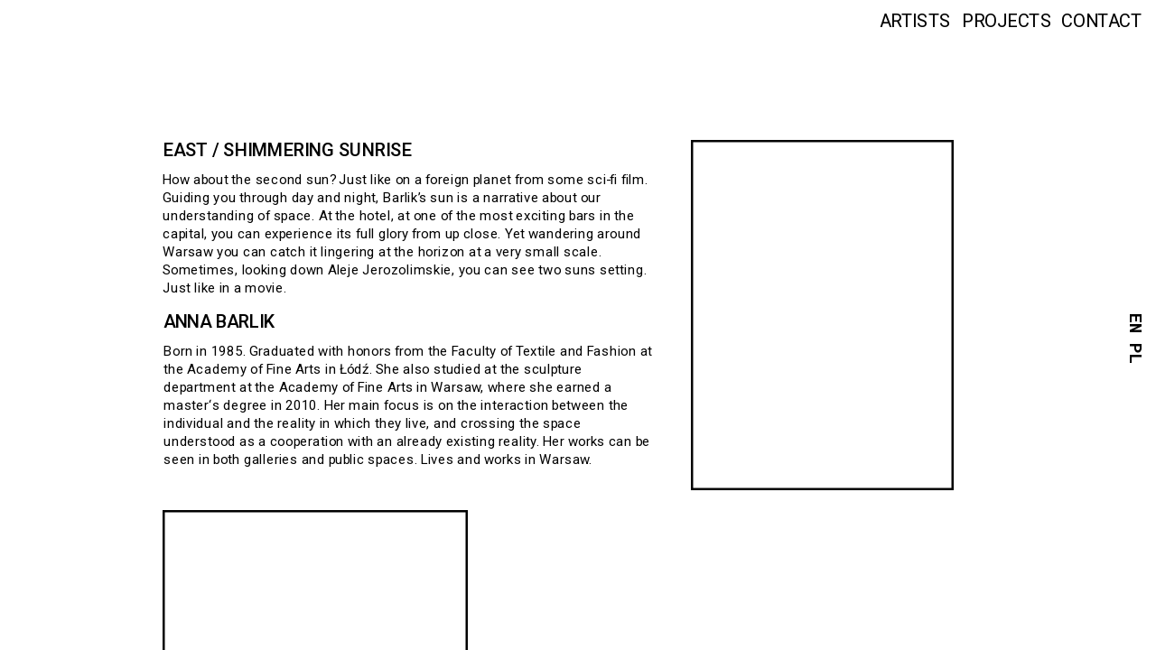

--- FILE ---
content_type: text/html; charset=utf-8
request_url: https://en.prpgnd.net/east/
body_size: 75972
content:
<!doctype html><!-- Designed with Readymag 🧩 --><html class=""><head><meta charSet="utf-8"/><meta http-equiv="Content-Type" content="text/html; charset=utf-8"/><meta name="generator" content="Readymag" data-project="3134176" data-user="u2578784817" data-is-exported="false"/><meta name="referrer" content="always"/><meta name="viewport" id="viewport" content="width=device-width,initial-scale=1.0,minimum-scale=1.0,maximum-scale=10.0,minimal-ui"/><meta name="mobile-web-app-capable" content="yes"/><meta name="apple-mobile-web-app-capable" content="yes"/><meta name="apple-mobile-web-app-title" content="East / Shimmering Sunrise | PRPGND"/><link rel="preload" as="style" href="/api/fonts/webtype/css"/><link rel="preload" as="style" href="/api/fonts/typetoday/css"/><link rel="preload" as="style" href="https://fonts.googleapis.com/css?family=Roboto:400,500,700,300,300italic,400italic,500italic,700italic%7CRoboto Mono:400,700,300,500%7CInter:400&amp;subset=latin,vietnamese,khmer,cyrillic-ext,greek-ext,greek,devanagari,latin-ext,cyrillic"/><link rel="icon" href="https://c-p.rmcdn1.net/608acaff2ccfd6006cb44cf2/upload-95eb0476-9277-4a0b-93bb-1c5ff4893151_144.png" type="image/png"/><link rel="apple-touch-icon-precomposed" sizes="144x144" href="https://c-p.rmcdn1.net/608acaff2ccfd6006cb44cf2/upload-95eb0476-9277-4a0b-93bb-1c5ff4893151_144.png"/><link rel="apple-touch-icon-precomposed" sizes="114x114" href="https://c-p.rmcdn1.net/608acaff2ccfd6006cb44cf2/upload-95eb0476-9277-4a0b-93bb-1c5ff4893151_114.png"/><link rel="apple-touch-icon-precomposed" sizes="72x72" href="https://c-p.rmcdn1.net/608acaff2ccfd6006cb44cf2/upload-95eb0476-9277-4a0b-93bb-1c5ff4893151_72.png"/><link rel="apple-touch-icon-precomposed" href="https://c-p.rmcdn1.net/608acaff2ccfd6006cb44cf2/upload-95eb0476-9277-4a0b-93bb-1c5ff4893151_57.png"/><link rel="prev" href="https://en.prpgnd.net/61/"/><link rel="next" href="https://en.prpgnd.net/plexus/"/><link rel="canonical" href="https://en.prpgnd.net/east/"/><meta content="955357184504374" property="fb:app_id"/><meta content="website" property="og:type"/><meta content="https://en.prpgnd.net/p17289523/" property="og:url"/><meta name="twitter:card" content="summary_large_image"/><meta content="PROPAGANDA | PRPGND en" property="og:site_name"/><meta content="https://c-p.rmcdn1.net/608acaff2ccfd6006cb44cf2/3134176/Screenshot-77b16e9c-8bae-4bfc-a525-595cf332a048_readyscr_1024.jpg" property="og:image"/><meta content="PROPAGANDA | PRPGND en — East / Shimmering Sunrise | PRPGND" property="og:title"/><meta content="We are Propaganda and we do art." property="og:description"/><script type="application/json" data-content="{&quot;publicPath&quot;:&quot;https://st-p.rmcdn1.net/a0d820ba/dist&quot;,&quot;project&quot;:{&quot;isProjectEmailPrivate&quot;:{&quot;allowedDomains&quot;:[],&quot;allowedEmails&quot;:[],&quot;isEnabled&quot;:false},&quot;opts&quot;:{&quot;arrows&quot;:false,&quot;menubutton&quot;:false,&quot;sharebutton&quot;:false,&quot;pagecounter&quot;:false,&quot;endpage&quot;:false,&quot;endpagetype&quot;:&quot;join&quot;,&quot;viewertype&quot;:&quot;horizontal&quot;,&quot;slidein&quot;:false,&quot;scalewidth&quot;:3709,&quot;projectinfo&quot;:false,&quot;hidden&quot;:true,&quot;allowindex&quot;:true,&quot;scalableviewer&quot;:true,&quot;ssl&quot;:true,&quot;sslState&quot;:&quot;success&quot;,&quot;lqip&quot;:true,&quot;useCustomCursor&quot;:false,&quot;controlsontop&quot;:false,&quot;branding&quot;:false,&quot;phoneVerticalAlign&quot;:&quot;center&quot;,&quot;gtm_id&quot;:&quot;&quot;,&quot;favicon&quot;:&quot;https://c-p.rmcdn1.net/608acaff2ccfd6006cb44cf2/upload-95eb0476-9277-4a0b-93bb-1c5ff4893151.png&quot;,&quot;sslStateLastChanged&quot;:&quot;2021-10-28T10:47:24.580Z&quot;},&quot;textStyles&quot;:{&quot;global&quot;:[{&quot;name&quot;:&quot;style-ea556e4f-7630-46f3-953c-507b168691c7&quot;,&quot;label&quot;:&quot;tekst podstawowy M/T (Copy) (Copy)&quot;,&quot;tag&quot;:&quot;p&quot;,&quot;cssProperties&quot;:{&quot;color&quot;:&quot;00000064&quot;,&quot;fontFamily&quot;:&quot;Roboto&quot;,&quot;fontStyle&quot;:&quot;normal&quot;,&quot;fontWeight&quot;:&quot;400&quot;,&quot;textAlign&quot;:&quot;left&quot;,&quot;textTransform&quot;:&quot;none&quot;,&quot;fontSize&quot;:16,&quot;lineHeight&quot;:20},&quot;_id&quot;:&quot;60f03e2950042d0055f403c7&quot;},{&quot;name&quot;:&quot;style-7cfa8e7a-d042-4cac-bc67-3b7b1b286cfb&quot;,&quot;label&quot;:&quot;tekst podstawowy M/T (Copy)&quot;,&quot;tag&quot;:&quot;p&quot;,&quot;cssProperties&quot;:{&quot;color&quot;:&quot;00000064&quot;,&quot;fontFamily&quot;:&quot;Roboto&quot;,&quot;fontStyle&quot;:&quot;normal&quot;,&quot;fontWeight&quot;:&quot;400&quot;,&quot;textAlign&quot;:&quot;left&quot;,&quot;textTransform&quot;:&quot;none&quot;,&quot;fontSize&quot;:16,&quot;lineHeight&quot;:20},&quot;_id&quot;:&quot;60f03e2950042d0055f403c7&quot;},{&quot;name&quot;:&quot;style-ec728ef8-9952-4f95-9c6d-bab0b6617dd7&quot;,&quot;label&quot;:&quot;ART&quot;,&quot;tag&quot;:&quot;p&quot;,&quot;cssProperties&quot;:{&quot;color&quot;:&quot;00000064&quot;,&quot;fontFamily&quot;:&quot;Roboto&quot;,&quot;fontSize&quot;:13,&quot;fontStyle&quot;:&quot;normal&quot;,&quot;fontWeight&quot;:&quot;400&quot;,&quot;lineHeight&quot;:23,&quot;textAlign&quot;:&quot;left&quot;,&quot;textTransform&quot;:&quot;uppercase&quot;},&quot;_id&quot;:&quot;60b61da749f26400a8052bf3&quot;},{&quot;name&quot;:&quot;style-e1b86958-d68f-4808-933f-afcca9fc6e4c&quot;,&quot;label&quot;:&quot;PROJ rok&quot;,&quot;tag&quot;:&quot;p&quot;,&quot;cssProperties&quot;:{&quot;fontFamily&quot;:&quot;Roboto&quot;,&quot;fontWeight&quot;:&quot;400&quot;,&quot;fontSize&quot;:12,&quot;lineHeight&quot;:14,&quot;textAlign&quot;:&quot;left&quot;},&quot;_id&quot;:&quot;60c8b075d15ab100912b11ba&quot;},{&quot;name&quot;:&quot;style-4170f003-05cc-435c-82c3-9fa81016c103&quot;,&quot;label&quot;:&quot;PROJ tytuly&quot;,&quot;tag&quot;:&quot;p&quot;,&quot;cssProperties&quot;:{&quot;fontFamily&quot;:&quot;Roboto&quot;,&quot;fontWeight&quot;:500,&quot;fontSize&quot;:12,&quot;lineHeight&quot;:15,&quot;textAlign&quot;:&quot;left&quot;,&quot;fontStyle&quot;:&quot;normal&quot;},&quot;_id&quot;:&quot;60c8b075d15ab100912b11ba&quot;},{&quot;name&quot;:&quot;style-4b95be67-4bc9-4f0b-bcfa-b9cbf1d5c952&quot;,&quot;label&quot;:&quot;lata&quot;,&quot;tag&quot;:&quot;p&quot;,&quot;cssProperties&quot;:{&quot;fontFamily&quot;:&quot;Roboto&quot;,&quot;fontWeight&quot;:700,&quot;fontSize&quot;:13,&quot;lineHeight&quot;:15,&quot;textAlign&quot;:&quot;left&quot;,&quot;fontStyle&quot;:&quot;normal&quot;},&quot;_id&quot;:&quot;60e5c4fb9f5aeb008cbb2c89&quot;},{&quot;name&quot;:&quot;style-80f87e26-b195-4d75-a2ff-187acfc662d9&quot;,&quot;label&quot;:&quot;naglowek&quot;,&quot;tag&quot;:&quot;p&quot;,&quot;cssProperties&quot;:{&quot;color&quot;:&quot;00000064&quot;,&quot;fontFamily&quot;:&quot;Roboto&quot;,&quot;fontSize&quot;:16,&quot;fontStyle&quot;:&quot;normal&quot;,&quot;fontWeight&quot;:&quot;500&quot;,&quot;lineHeight&quot;:22,&quot;textAlign&quot;:&quot;left&quot;,&quot;fontVariationSettings&quot;:&quot;&#x27;wght&#x27; 536&quot;},&quot;_id&quot;:&quot;60d1dbfac6c8200074a004ef&quot;},{&quot;name&quot;:&quot;style-6e176dd7-1a09-4c99-a956-a5c75b90417a&quot;,&quot;label&quot;:&quot;EN PL MOB&quot;,&quot;tag&quot;:&quot;p&quot;,&quot;cssProperties&quot;:{&quot;color&quot;:&quot;22222264&quot;,&quot;fontFamily&quot;:&quot;Roboto Mono&quot;,&quot;fontSize&quot;:20,&quot;fontStyle&quot;:&quot;normal&quot;,&quot;fontWeight&quot;:400,&quot;lineHeight&quot;:28,&quot;textAlign&quot;:&quot;right&quot;,&quot;textTransform&quot;:&quot;none&quot;},&quot;_id&quot;:&quot;610936c13de53800715a7767&quot;},{&quot;name&quot;:&quot;style-3741c3c5-9fc8-4f08-99a2-75c5b310817b&quot;,&quot;label&quot;:&quot;EN PL TABLET&quot;,&quot;tag&quot;:&quot;p&quot;,&quot;cssProperties&quot;:{&quot;color&quot;:&quot;22222264&quot;,&quot;fontFamily&quot;:&quot;Roboto Mono&quot;,&quot;fontStyle&quot;:&quot;normal&quot;,&quot;fontWeight&quot;:400,&quot;lineHeight&quot;:28,&quot;textAlign&quot;:&quot;right&quot;,&quot;textTransform&quot;:&quot;none&quot;,&quot;fontSize&quot;:22},&quot;_id&quot;:&quot;6109517a81e2d7004e9c87dc&quot;},{&quot;name&quot;:&quot;style-d258c711-7786-4e20-a8f3-5ca57b9ca2a5&quot;,&quot;label&quot;:&quot;ART nagłówek tablet&quot;,&quot;tag&quot;:&quot;p&quot;,&quot;cssProperties&quot;:{&quot;color&quot;:&quot;00000064&quot;,&quot;fontFamily&quot;:&quot;Roboto&quot;,&quot;fontStyle&quot;:&quot;normal&quot;,&quot;fontWeight&quot;:&quot;500&quot;,&quot;textAlign&quot;:&quot;left&quot;,&quot;fontVariationSettings&quot;:&quot;&#x27;wght&#x27; 536&quot;,&quot;textTransform&quot;:&quot;uppercase&quot;,&quot;fontSize&quot;:20,&quot;lineHeight&quot;:30},&quot;_id&quot;:&quot;61095ea344893b00a52776b2&quot;},{&quot;name&quot;:&quot;style-cd8c218d-5cab-41d6-acfa-661b17510521&quot;,&quot;label&quot;:&quot;PROJ data m/t&quot;,&quot;tag&quot;:&quot;p&quot;,&quot;cssProperties&quot;:{&quot;color&quot;:&quot;00000064&quot;,&quot;fontFamily&quot;:&quot;Roboto&quot;,&quot;fontStyle&quot;:&quot;normal&quot;,&quot;textAlign&quot;:&quot;left&quot;,&quot;textTransform&quot;:&quot;none&quot;,&quot;fontSize&quot;:20,&quot;lineHeight&quot;:22,&quot;fontWeight&quot;:500},&quot;_id&quot;:&quot;61096083c172d800749377dd&quot;},{&quot;name&quot;:&quot;style-5a8ad2f9-1871-4b30-acfb-928cda8e20f0&quot;,&quot;label&quot;:&quot;PROJ tytul TAB&quot;,&quot;tag&quot;:&quot;p&quot;,&quot;cssProperties&quot;:{&quot;fontFamily&quot;:&quot;Roboto&quot;,&quot;fontWeight&quot;:700,&quot;fontSize&quot;:16,&quot;lineHeight&quot;:20,&quot;textAlign&quot;:&quot;left&quot;,&quot;fontStyle&quot;:&quot;normal&quot;},&quot;_id&quot;:&quot;610817fb79172d00a910d0f1&quot;},{&quot;name&quot;:&quot;style-70f11437-66ac-4d6f-944a-82e062c33afd&quot;,&quot;label&quot;:&quot;wybrane projekty&quot;,&quot;tag&quot;:&quot;p&quot;,&quot;cssProperties&quot;:{&quot;color&quot;:&quot;00000064&quot;,&quot;fontFamily&quot;:&quot;Roboto&quot;,&quot;fontStyle&quot;:&quot;normal&quot;,&quot;textAlign&quot;:&quot;left&quot;,&quot;textTransform&quot;:&quot;none&quot;,&quot;fontSize&quot;:12,&quot;lineHeight&quot;:16,&quot;fontWeight&quot;:700},&quot;_id&quot;:&quot;60f037ffb5a4e60084c5d1bf&quot;},{&quot;name&quot;:&quot;style-9d479995-87f4-43ab-a316-01ba2a0a2670&quot;,&quot;label&quot;:&quot;wybrane projekty mobile&quot;,&quot;tag&quot;:&quot;p&quot;,&quot;cssProperties&quot;:{&quot;color&quot;:&quot;00000064&quot;,&quot;fontFamily&quot;:&quot;Roboto&quot;,&quot;fontStyle&quot;:&quot;normal&quot;,&quot;textAlign&quot;:&quot;left&quot;,&quot;textTransform&quot;:&quot;none&quot;,&quot;fontWeight&quot;:&quot;700&quot;,&quot;fontSize&quot;:16,&quot;lineHeight&quot;:20},&quot;_id&quot;:&quot;60f03ee3fe321800b280c728&quot;},{&quot;name&quot;:&quot;style-84a30f27-a18a-43a5-aaaf-f35c75ffeab8&quot;,&quot;label&quot;:&quot;PROJ tytuł MOB&quot;,&quot;tag&quot;:&quot;p&quot;,&quot;cssProperties&quot;:{&quot;fontFamily&quot;:&quot;Roboto&quot;,&quot;fontWeight&quot;:500,&quot;fontSize&quot;:20,&quot;lineHeight&quot;:22,&quot;textAlign&quot;:&quot;left&quot;,&quot;fontStyle&quot;:&quot;normal&quot;,&quot;textTransform&quot;:&quot;uppercase&quot;},&quot;_id&quot;:&quot;60f95873e498ba0084927a73&quot;},{&quot;name&quot;:&quot;style-56064fa1-756a-4cb3-9314-113b6dd57332&quot;,&quot;label&quot;:&quot;PROJ podtytul MOB (Copy)&quot;,&quot;tag&quot;:&quot;p&quot;,&quot;cssProperties&quot;:{&quot;fontFamily&quot;:&quot;Roboto&quot;,&quot;fontWeight&quot;:700,&quot;fontSize&quot;:18,&quot;lineHeight&quot;:20,&quot;textAlign&quot;:&quot;left&quot;,&quot;fontStyle&quot;:&quot;normal&quot;},&quot;_id&quot;:&quot;610817fb79172d00a910d0f1&quot;},{&quot;name&quot;:&quot;style-645ce177-f6dc-473f-8832-756fdee25777&quot;,&quot;label&quot;:&quot;NAZWISKA MOBILE&quot;,&quot;tag&quot;:&quot;p&quot;,&quot;cssProperties&quot;:{&quot;color&quot;:&quot;00000064&quot;,&quot;fontFamily&quot;:&quot;Roboto&quot;,&quot;fontStyle&quot;:&quot;normal&quot;,&quot;lineHeight&quot;:23,&quot;textAlign&quot;:&quot;left&quot;,&quot;textTransform&quot;:&quot;uppercase&quot;,&quot;fontWeight&quot;:400,&quot;fontSize&quot;:17},&quot;_id&quot;:&quot;61003d01d8b686009db4b87c&quot;},{&quot;name&quot;:&quot;style-d1cd2356-7fb8-4e7d-974c-affe8e53bdad&quot;,&quot;label&quot;:&quot;ramka MOB&quot;,&quot;tag&quot;:&quot;p&quot;,&quot;cssProperties&quot;:{&quot;color&quot;:&quot;00000064&quot;,&quot;fontFamily&quot;:&quot;Roboto&quot;,&quot;fontSize&quot;:16,&quot;fontStyle&quot;:&quot;normal&quot;,&quot;fontWeight&quot;:&quot;500&quot;,&quot;lineHeight&quot;:18,&quot;textAlign&quot;:&quot;left&quot;,&quot;textTransform&quot;:&quot;none&quot;},&quot;_id&quot;:&quot;610819446a0d0d0076a72aaa&quot;},{&quot;name&quot;:&quot;style-e4522952-2fc0-4c51-b1d9-a8d441cfdb52&quot;,&quot;label&quot;:&quot;MENU glowna&quot;,&quot;tag&quot;:&quot;p&quot;,&quot;cssProperties&quot;:{&quot;color&quot;:&quot;00000064&quot;,&quot;fontFamily&quot;:&quot;Roboto&quot;,&quot;fontSize&quot;:16,&quot;fontStyle&quot;:&quot;normal&quot;,&quot;fontWeight&quot;:500,&quot;lineHeight&quot;:21,&quot;textAlign&quot;:&quot;right&quot;,&quot;textTransform&quot;:&quot;none&quot;,&quot;fontVariationSettings&quot;:&quot;&#x27;wght&#x27; 414&quot;},&quot;_id&quot;:&quot;6108087b0d18320061cb1efe&quot;},{&quot;name&quot;:&quot;style-6424e86d-7b63-461c-a29d-710e2c636142&quot;,&quot;label&quot;:&quot;MENU tablet&quot;,&quot;tag&quot;:&quot;p&quot;,&quot;cssProperties&quot;:{&quot;color&quot;:&quot;22222264&quot;,&quot;fontFamily&quot;:&quot;Roboto&quot;,&quot;fontSize&quot;:22,&quot;fontStyle&quot;:&quot;normal&quot;,&quot;fontWeight&quot;:&quot;500&quot;,&quot;lineHeight&quot;:28,&quot;textAlign&quot;:&quot;right&quot;,&quot;textTransform&quot;:&quot;none&quot;},&quot;_id&quot;:&quot;610155044bd73100af5df0d1&quot;},{&quot;name&quot;:&quot;style-6fc0b947-0917-40fc-a6bd-fd2082509001&quot;,&quot;label&quot;:&quot;MENU BOBILME&quot;,&quot;tag&quot;:&quot;p&quot;,&quot;cssProperties&quot;:{&quot;color&quot;:&quot;00000064&quot;,&quot;fontFamily&quot;:&quot;Roboto&quot;,&quot;fontSize&quot;:20,&quot;fontStyle&quot;:&quot;normal&quot;,&quot;fontWeight&quot;:&quot;500&quot;,&quot;lineHeight&quot;:26,&quot;textAlign&quot;:&quot;right&quot;,&quot;textTransform&quot;:&quot;none&quot;,&quot;fontVariationSettings&quot;:&quot;&#x27;wght&#x27; 414&quot;},&quot;_id&quot;:&quot;61080830959905009bd9e019&quot;},{&quot;name&quot;:&quot;style-45e5abc4-ea87-40bc-b036-c956d79099c2&quot;,&quot;label&quot;:&quot;OFERTA MOBILE&quot;,&quot;tag&quot;:&quot;p&quot;,&quot;cssProperties&quot;:{&quot;color&quot;:&quot;00000064&quot;,&quot;fontFamily&quot;:&quot;Roboto&quot;,&quot;fontStyle&quot;:&quot;normal&quot;,&quot;fontWeight&quot;:&quot;500&quot;,&quot;textAlign&quot;:&quot;center&quot;,&quot;fontVariationSettings&quot;:&quot;&#x27;wght&#x27; 536&quot;,&quot;textTransform&quot;:&quot;uppercase&quot;,&quot;fontSize&quot;:17,&quot;lineHeight&quot;:30},&quot;_id&quot;:&quot;6138bae2092484006dbdd4f8&quot;},{&quot;name&quot;:&quot;style-dfd07a23-99d5-4eba-9207-c32e48d392b4&quot;,&quot;label&quot;:&quot;sklep podpis&quot;,&quot;tag&quot;:&quot;p&quot;,&quot;cssProperties&quot;:{&quot;fontFamily&quot;:&quot;Roboto&quot;,&quot;fontWeight&quot;:500,&quot;fontSize&quot;:10,&quot;lineHeight&quot;:14,&quot;textAlign&quot;:&quot;left&quot;,&quot;fontStyle&quot;:&quot;normal&quot;},&quot;_id&quot;:&quot;613a1a7950c7a30020afa246&quot;},{&quot;name&quot;:&quot;style-6537b22f-d33d-43de-a711-c952d9cd7541&quot;,&quot;label&quot;:&quot;kontakt&quot;,&quot;tag&quot;:&quot;p&quot;,&quot;cssProperties&quot;:{&quot;fontFamily&quot;:&quot;Roboto&quot;,&quot;fontWeight&quot;:&quot;400&quot;,&quot;fontSize&quot;:13,&quot;lineHeight&quot;:18,&quot;fontStyle&quot;:&quot;normal&quot;,&quot;color&quot;:&quot;00000064&quot;,&quot;fontVariationSettings&quot;:&quot;&#x27;wght&#x27; 405&quot;,&quot;textTransform&quot;:&quot;none&quot;,&quot;textAlign&quot;:&quot;left&quot;},&quot;_id&quot;:&quot;613f244c69ed2d004c53af70&quot;},{&quot;name&quot;:&quot;style-b8919303-6f2f-49c8-9d60-a390ddbe3cd7&quot;,&quot;label&quot;:&quot;BOOKS / EDITIONS&quot;,&quot;tag&quot;:&quot;p&quot;,&quot;cssProperties&quot;:{&quot;fontFamily&quot;:&quot;Roboto Mono&quot;,&quot;fontWeight&quot;:&quot;400&quot;,&quot;fontSize&quot;:125,&quot;lineHeight&quot;:28,&quot;fontStyle&quot;:&quot;normal&quot;,&quot;color&quot;:&quot;00000064&quot;,&quot;fontVariationSettings&quot;:&quot;&#x27;wght&#x27; 558&quot;,&quot;textAlign&quot;:&quot;left&quot;},&quot;_id&quot;:&quot;61408cf69b2eb2002088acd3&quot;},{&quot;name&quot;:&quot;style-d8c3e6aa-fa57-44f9-892d-fe7e22ccb087&quot;,&quot;label&quot;:&quot;ramka&quot;,&quot;tag&quot;:&quot;p&quot;,&quot;cssProperties&quot;:{&quot;color&quot;:&quot;00000064&quot;,&quot;fontFamily&quot;:&quot;Roboto&quot;,&quot;fontSize&quot;:11,&quot;fontStyle&quot;:&quot;normal&quot;,&quot;fontWeight&quot;:&quot;500&quot;,&quot;lineHeight&quot;:11,&quot;textAlign&quot;:&quot;left&quot;,&quot;textTransform&quot;:&quot;none&quot;},&quot;_id&quot;:&quot;6148765a867b25006e01cc7b&quot;},{&quot;name&quot;:&quot;style-2d937682-ace4-4a5e-88c2-bde33fb32246&quot;,&quot;label&quot;:&quot;disclaimer mobile&quot;,&quot;tag&quot;:&quot;p&quot;,&quot;cssProperties&quot;:{&quot;color&quot;:&quot;00000064&quot;,&quot;fontFamily&quot;:&quot;Roboto&quot;,&quot;fontStyle&quot;:&quot;normal&quot;,&quot;fontWeight&quot;:500,&quot;textAlign&quot;:&quot;left&quot;,&quot;textTransform&quot;:&quot;none&quot;,&quot;fontSize&quot;:13,&quot;lineHeight&quot;:17},&quot;_id&quot;:&quot;614c7e2b95ed8c0013e2bcc0&quot;},{&quot;name&quot;:&quot;style-a9f054a3-cc68-4c89-be47-c8ec7b515032&quot;,&quot;label&quot;:&quot;tekst podstawowy&quot;,&quot;tag&quot;:&quot;p&quot;,&quot;cssProperties&quot;:{&quot;color&quot;:&quot;00000064&quot;,&quot;fontFamily&quot;:&quot;Roboto&quot;,&quot;fontSize&quot;:12,&quot;fontStyle&quot;:&quot;normal&quot;,&quot;fontWeight&quot;:&quot;400&quot;,&quot;lineHeight&quot;:14,&quot;textAlign&quot;:&quot;left&quot;,&quot;textTransform&quot;:&quot;none&quot;},&quot;_id&quot;:&quot;60c77ace5984ef00bbb89f12&quot;},{&quot;name&quot;:&quot;style-389ff78b-603f-4e22-84a8-197fff4af6f7&quot;,&quot;label&quot;:&quot;disclaimer&quot;,&quot;tag&quot;:&quot;p&quot;,&quot;cssProperties&quot;:{&quot;color&quot;:&quot;00000064&quot;,&quot;fontFamily&quot;:&quot;Roboto&quot;,&quot;fontSize&quot;:12,&quot;fontStyle&quot;:&quot;normal&quot;,&quot;lineHeight&quot;:15,&quot;textAlign&quot;:&quot;left&quot;,&quot;textTransform&quot;:&quot;none&quot;,&quot;fontWeight&quot;:700},&quot;_id&quot;:&quot;611e3e3bdbf59e00612f1575&quot;}],&quot;project&quot;:[{&quot;name&quot;:&quot;style-4d86dfb0-fde4-4f4d-acfb-b36f53acef21&quot;,&quot;label&quot;:&quot;treść&quot;,&quot;tag&quot;:&quot;p&quot;,&quot;cssProperties&quot;:{&quot;color&quot;:&quot;22222264&quot;,&quot;fontFamily&quot;:&quot;Roboto&quot;,&quot;fontSize&quot;:12,&quot;fontStyle&quot;:&quot;normal&quot;,&quot;fontWeight&quot;:&quot;500&quot;,&quot;lineHeight&quot;:16,&quot;textAlign&quot;:&quot;left&quot;,&quot;textTransform&quot;:&quot;none&quot;},&quot;_id&quot;:&quot;60b76f779119ae0069cdef4e&quot;},{&quot;name&quot;:&quot;style-a9f054a3-cc68-4c89-be47-c8ec7b515032&quot;,&quot;label&quot;:&quot;tekst podstawowy&quot;,&quot;tag&quot;:&quot;p&quot;,&quot;cssProperties&quot;:{&quot;color&quot;:&quot;00000064&quot;,&quot;fontFamily&quot;:&quot;Roboto&quot;,&quot;fontSize&quot;:12,&quot;fontStyle&quot;:&quot;normal&quot;,&quot;fontWeight&quot;:&quot;400&quot;,&quot;lineHeight&quot;:16,&quot;textAlign&quot;:&quot;left&quot;,&quot;textTransform&quot;:&quot;none&quot;},&quot;_id&quot;:&quot;60c77ace5984ef00bbb89f12&quot;},{&quot;name&quot;:&quot;style-ec728ef8-9952-4f95-9c6d-bab0b6617dd7&quot;,&quot;label&quot;:&quot;ART&quot;,&quot;tag&quot;:&quot;p&quot;,&quot;cssProperties&quot;:{&quot;color&quot;:&quot;00000064&quot;,&quot;fontFamily&quot;:&quot;Roboto&quot;,&quot;fontSize&quot;:13,&quot;fontStyle&quot;:&quot;normal&quot;,&quot;fontWeight&quot;:&quot;400&quot;,&quot;lineHeight&quot;:23,&quot;textAlign&quot;:&quot;left&quot;,&quot;textTransform&quot;:&quot;uppercase&quot;},&quot;_id&quot;:&quot;60b61da749f26400a8052bf3&quot;},{&quot;name&quot;:&quot;style-4170f003-05cc-435c-82c3-9fa81016c103&quot;,&quot;label&quot;:&quot;PROJ tytuly&quot;,&quot;tag&quot;:&quot;p&quot;,&quot;cssProperties&quot;:{&quot;fontFamily&quot;:&quot;Roboto&quot;,&quot;fontWeight&quot;:700,&quot;fontSize&quot;:13,&quot;lineHeight&quot;:15,&quot;textAlign&quot;:&quot;left&quot;,&quot;fontStyle&quot;:&quot;normal&quot;},&quot;_id&quot;:&quot;60c8b075d15ab100912b11ba&quot;},{&quot;name&quot;:&quot;style-80f87e26-b195-4d75-a2ff-187acfc662d9&quot;,&quot;label&quot;:&quot;ART naglowek&quot;,&quot;tag&quot;:&quot;p&quot;,&quot;cssProperties&quot;:{&quot;color&quot;:&quot;00000064&quot;,&quot;fontFamily&quot;:&quot;Roboto&quot;,&quot;fontSize&quot;:16,&quot;fontStyle&quot;:&quot;normal&quot;,&quot;fontWeight&quot;:&quot;500&quot;,&quot;lineHeight&quot;:22,&quot;textAlign&quot;:&quot;left&quot;,&quot;fontVariationSettings&quot;:&quot;&#x27;wght&#x27; 536&quot;,&quot;textTransform&quot;:&quot;uppercase&quot;},&quot;_id&quot;:&quot;60d1dbfac6c8200074a004ef&quot;},{&quot;name&quot;:&quot;style-ec728ef8-9952-4f95-9c6d-bab0b6617dd7&quot;,&quot;label&quot;:&quot;artysci&quot;,&quot;tag&quot;:&quot;p&quot;,&quot;cssProperties&quot;:{&quot;color&quot;:&quot;00000064&quot;,&quot;fontFamily&quot;:&quot;Roboto&quot;,&quot;fontSize&quot;:13,&quot;fontStyle&quot;:&quot;normal&quot;,&quot;fontWeight&quot;:&quot;400&quot;,&quot;lineHeight&quot;:23,&quot;textAlign&quot;:&quot;left&quot;,&quot;textTransform&quot;:&quot;uppercase&quot;},&quot;_id&quot;:&quot;60b61da749f26400a8052bf3&quot;},{&quot;name&quot;:&quot;style-a9f054a3-cc68-4c89-be47-c8ec7b515032&quot;,&quot;label&quot;:&quot;bio artysci&quot;,&quot;tag&quot;:&quot;p&quot;,&quot;cssProperties&quot;:{&quot;color&quot;:&quot;00000064&quot;,&quot;fontFamily&quot;:&quot;Roboto&quot;,&quot;fontSize&quot;:12,&quot;fontStyle&quot;:&quot;normal&quot;,&quot;fontWeight&quot;:&quot;400&quot;,&quot;lineHeight&quot;:16,&quot;textAlign&quot;:&quot;left&quot;,&quot;textTransform&quot;:&quot;none&quot;},&quot;_id&quot;:&quot;60c77ace5984ef00bbb89f12&quot;},{&quot;name&quot;:&quot;style-4170f003-05cc-435c-82c3-9fa81016c103&quot;,&quot;label&quot;:&quot;projekty tytuly&quot;,&quot;tag&quot;:&quot;p&quot;,&quot;cssProperties&quot;:{&quot;fontFamily&quot;:&quot;Roboto&quot;,&quot;fontWeight&quot;:700,&quot;fontSize&quot;:13,&quot;lineHeight&quot;:15,&quot;textAlign&quot;:&quot;left&quot;,&quot;fontStyle&quot;:&quot;normal&quot;},&quot;_id&quot;:&quot;60c8b075d15ab100912b11ba&quot;},{&quot;name&quot;:&quot;style-80f87e26-b195-4d75-a2ff-187acfc662d9&quot;,&quot;label&quot;:&quot;ARTYSCI naglowek&quot;,&quot;tag&quot;:&quot;p&quot;,&quot;cssProperties&quot;:{&quot;color&quot;:&quot;00000064&quot;,&quot;fontFamily&quot;:&quot;Roboto&quot;,&quot;fontSize&quot;:16,&quot;fontStyle&quot;:&quot;normal&quot;,&quot;fontWeight&quot;:&quot;500&quot;,&quot;lineHeight&quot;:22,&quot;textAlign&quot;:&quot;left&quot;,&quot;fontVariationSettings&quot;:&quot;&#x27;wght&#x27; 536&quot;,&quot;textTransform&quot;:&quot;uppercase&quot;},&quot;_id&quot;:&quot;60d1dbfac6c8200074a004ef&quot;},{&quot;name&quot;:&quot;style-e00e6890-e1e1-4443-a8f2-39ace6df16fd&quot;,&quot;label&quot;:&quot;tekst podstawowy M/T&quot;,&quot;tag&quot;:&quot;p&quot;,&quot;cssProperties&quot;:{&quot;color&quot;:&quot;00000064&quot;,&quot;fontFamily&quot;:&quot;Roboto&quot;,&quot;fontStyle&quot;:&quot;normal&quot;,&quot;fontWeight&quot;:&quot;400&quot;,&quot;textAlign&quot;:&quot;left&quot;,&quot;textTransform&quot;:&quot;none&quot;,&quot;fontSize&quot;:16,&quot;lineHeight&quot;:20},&quot;_id&quot;:&quot;60f03e2950042d0055f403c7&quot;},{&quot;name&quot;:&quot;style-5a8ad2f9-1871-4b30-acfb-928cda8e20f0&quot;,&quot;label&quot;:&quot;PROJ tytul TAB&quot;,&quot;tag&quot;:&quot;p&quot;,&quot;cssProperties&quot;:{&quot;fontFamily&quot;:&quot;Roboto&quot;,&quot;fontWeight&quot;:700,&quot;fontSize&quot;:16,&quot;lineHeight&quot;:20,&quot;textAlign&quot;:&quot;left&quot;,&quot;fontStyle&quot;:&quot;normal&quot;},&quot;_id&quot;:&quot;610817fb79172d00a910d0f1&quot;},{&quot;name&quot;:&quot;style-e00e6890-e1e1-4443-a8f2-39ace6df16fd&quot;,&quot;label&quot;:&quot;bio opis MOB&quot;,&quot;tag&quot;:&quot;p&quot;,&quot;cssProperties&quot;:{&quot;color&quot;:&quot;00000064&quot;,&quot;fontFamily&quot;:&quot;Roboto&quot;,&quot;fontStyle&quot;:&quot;normal&quot;,&quot;fontWeight&quot;:&quot;400&quot;,&quot;textAlign&quot;:&quot;left&quot;,&quot;textTransform&quot;:&quot;none&quot;,&quot;fontSize&quot;:16,&quot;lineHeight&quot;:20},&quot;_id&quot;:&quot;60f03e2950042d0055f403c7&quot;},{&quot;name&quot;:&quot;style-5a8ad2f9-1871-4b30-acfb-928cda8e20f0&quot;,&quot;label&quot;:&quot;PROJ podtytul MOB&quot;,&quot;tag&quot;:&quot;p&quot;,&quot;cssProperties&quot;:{&quot;fontFamily&quot;:&quot;Roboto&quot;,&quot;fontWeight&quot;:700,&quot;fontSize&quot;:18,&quot;lineHeight&quot;:20,&quot;textAlign&quot;:&quot;left&quot;,&quot;fontStyle&quot;:&quot;normal&quot;},&quot;_id&quot;:&quot;610817fb79172d00a910d0f1&quot;},{&quot;name&quot;:&quot;style-6e176dd7-1a09-4c99-a956-a5c75b90417a&quot;,&quot;label&quot;:&quot;EN PL MOB&quot;,&quot;tag&quot;:&quot;p&quot;,&quot;cssProperties&quot;:{&quot;color&quot;:&quot;22222264&quot;,&quot;fontFamily&quot;:&quot;Roboto Mono&quot;,&quot;fontSize&quot;:20,&quot;fontStyle&quot;:&quot;normal&quot;,&quot;fontWeight&quot;:400,&quot;lineHeight&quot;:28,&quot;textAlign&quot;:&quot;right&quot;,&quot;textTransform&quot;:&quot;none&quot;},&quot;_id&quot;:&quot;610936c13de53800715a7767&quot;},{&quot;name&quot;:&quot;style-3741c3c5-9fc8-4f08-99a2-75c5b310817b&quot;,&quot;label&quot;:&quot;EN PL TABLET&quot;,&quot;tag&quot;:&quot;p&quot;,&quot;cssProperties&quot;:{&quot;color&quot;:&quot;22222264&quot;,&quot;fontFamily&quot;:&quot;Roboto Mono&quot;,&quot;fontStyle&quot;:&quot;normal&quot;,&quot;fontWeight&quot;:400,&quot;lineHeight&quot;:28,&quot;textAlign&quot;:&quot;right&quot;,&quot;textTransform&quot;:&quot;none&quot;,&quot;fontSize&quot;:22},&quot;_id&quot;:&quot;6109517a81e2d7004e9c87dc&quot;},{&quot;name&quot;:&quot;style-e4522952-2fc0-4c51-b1d9-a8d441cfdb52&quot;,&quot;label&quot;:&quot;MENU glowna&quot;,&quot;tag&quot;:&quot;p&quot;,&quot;cssProperties&quot;:{&quot;color&quot;:&quot;00000064&quot;,&quot;fontFamily&quot;:&quot;Roboto&quot;,&quot;fontSize&quot;:16,&quot;fontStyle&quot;:&quot;normal&quot;,&quot;fontWeight&quot;:500,&quot;lineHeight&quot;:21,&quot;textAlign&quot;:&quot;right&quot;,&quot;textTransform&quot;:&quot;none&quot;,&quot;fontVariationSettings&quot;:&quot;&#x27;wght&#x27; 414&quot;},&quot;_id&quot;:&quot;6108087b0d18320061cb1efe&quot;},{&quot;name&quot;:&quot;style-6424e86d-7b63-461c-a29d-710e2c636142&quot;,&quot;label&quot;:&quot;MENU tablet&quot;,&quot;tag&quot;:&quot;p&quot;,&quot;cssProperties&quot;:{&quot;color&quot;:&quot;22222264&quot;,&quot;fontFamily&quot;:&quot;Roboto&quot;,&quot;fontSize&quot;:22,&quot;fontStyle&quot;:&quot;normal&quot;,&quot;fontWeight&quot;:&quot;500&quot;,&quot;lineHeight&quot;:28,&quot;textAlign&quot;:&quot;right&quot;,&quot;textTransform&quot;:&quot;none&quot;},&quot;_id&quot;:&quot;610155044bd73100af5df0d1&quot;},{&quot;name&quot;:&quot;style-6fc0b947-0917-40fc-a6bd-fd2082509001&quot;,&quot;label&quot;:&quot;MENU BOBILME&quot;,&quot;tag&quot;:&quot;p&quot;,&quot;cssProperties&quot;:{&quot;color&quot;:&quot;00000064&quot;,&quot;fontFamily&quot;:&quot;Roboto&quot;,&quot;fontSize&quot;:20,&quot;fontStyle&quot;:&quot;normal&quot;,&quot;fontWeight&quot;:&quot;500&quot;,&quot;lineHeight&quot;:26,&quot;textAlign&quot;:&quot;right&quot;,&quot;textTransform&quot;:&quot;none&quot;,&quot;fontVariationSettings&quot;:&quot;&#x27;wght&#x27; 414&quot;},&quot;_id&quot;:&quot;61080830959905009bd9e019&quot;},{&quot;name&quot;:&quot;style-6424e86d-7b63-461c-a29d-710e2c636142&quot;,&quot;label&quot;:&quot;MENU tablet&quot;,&quot;tag&quot;:&quot;p&quot;,&quot;cssProperties&quot;:{&quot;color&quot;:&quot;22222264&quot;,&quot;fontFamily&quot;:&quot;Roboto&quot;,&quot;fontSize&quot;:22,&quot;fontStyle&quot;:&quot;normal&quot;,&quot;fontWeight&quot;:&quot;500&quot;,&quot;lineHeight&quot;:28,&quot;textAlign&quot;:&quot;right&quot;,&quot;textTransform&quot;:&quot;none&quot;},&quot;_id&quot;:&quot;610155044bd73100af5df0d1&quot;},{&quot;name&quot;:&quot;style-6fc0b947-0917-40fc-a6bd-fd2082509001&quot;,&quot;label&quot;:&quot;MENU BOBILME&quot;,&quot;tag&quot;:&quot;p&quot;,&quot;cssProperties&quot;:{&quot;color&quot;:&quot;00000064&quot;,&quot;fontFamily&quot;:&quot;Roboto&quot;,&quot;fontSize&quot;:20,&quot;fontStyle&quot;:&quot;normal&quot;,&quot;fontWeight&quot;:&quot;500&quot;,&quot;lineHeight&quot;:26,&quot;textAlign&quot;:&quot;right&quot;,&quot;textTransform&quot;:&quot;none&quot;,&quot;fontVariationSettings&quot;:&quot;&#x27;wght&#x27; 414&quot;},&quot;_id&quot;:&quot;61080830959905009bd9e019&quot;},{&quot;name&quot;:&quot;style-e4522952-2fc0-4c51-b1d9-a8d441cfdb52&quot;,&quot;label&quot;:&quot;MENU glowna&quot;,&quot;tag&quot;:&quot;p&quot;,&quot;cssProperties&quot;:{&quot;color&quot;:&quot;00000064&quot;,&quot;fontFamily&quot;:&quot;Roboto&quot;,&quot;fontSize&quot;:16,&quot;fontStyle&quot;:&quot;normal&quot;,&quot;fontWeight&quot;:500,&quot;lineHeight&quot;:21,&quot;textAlign&quot;:&quot;right&quot;,&quot;textTransform&quot;:&quot;none&quot;,&quot;fontVariationSettings&quot;:&quot;&#x27;wght&#x27; 414&quot;},&quot;_id&quot;:&quot;6108087b0d18320061cb1efe&quot;},{&quot;name&quot;:&quot;style-6e176dd7-1a09-4c99-a956-a5c75b90417a&quot;,&quot;label&quot;:&quot;EN PL MOB&quot;,&quot;tag&quot;:&quot;p&quot;,&quot;cssProperties&quot;:{&quot;color&quot;:&quot;22222264&quot;,&quot;fontFamily&quot;:&quot;Roboto Mono&quot;,&quot;fontSize&quot;:20,&quot;fontStyle&quot;:&quot;normal&quot;,&quot;fontWeight&quot;:400,&quot;lineHeight&quot;:28,&quot;textAlign&quot;:&quot;right&quot;,&quot;textTransform&quot;:&quot;none&quot;},&quot;_id&quot;:&quot;610936c13de53800715a7767&quot;},{&quot;name&quot;:&quot;style-3741c3c5-9fc8-4f08-99a2-75c5b310817b&quot;,&quot;label&quot;:&quot;EN PL TABLET&quot;,&quot;tag&quot;:&quot;p&quot;,&quot;cssProperties&quot;:{&quot;color&quot;:&quot;22222264&quot;,&quot;fontFamily&quot;:&quot;Roboto Mono&quot;,&quot;fontStyle&quot;:&quot;normal&quot;,&quot;fontWeight&quot;:400,&quot;lineHeight&quot;:28,&quot;textAlign&quot;:&quot;right&quot;,&quot;textTransform&quot;:&quot;none&quot;,&quot;fontSize&quot;:22},&quot;_id&quot;:&quot;6109517a81e2d7004e9c87dc&quot;},{&quot;name&quot;:&quot;style-d258c711-7786-4e20-a8f3-5ca57b9ca2a5&quot;,&quot;label&quot;:&quot;ART nagłówek tablet&quot;,&quot;tag&quot;:&quot;p&quot;,&quot;cssProperties&quot;:{&quot;color&quot;:&quot;00000064&quot;,&quot;fontFamily&quot;:&quot;Roboto&quot;,&quot;fontStyle&quot;:&quot;normal&quot;,&quot;fontWeight&quot;:&quot;500&quot;,&quot;textAlign&quot;:&quot;left&quot;,&quot;fontVariationSettings&quot;:&quot;&#x27;wght&#x27; 536&quot;,&quot;textTransform&quot;:&quot;uppercase&quot;,&quot;fontSize&quot;:20,&quot;lineHeight&quot;:30},&quot;_id&quot;:&quot;61095ea344893b00a52776b2&quot;},{&quot;name&quot;:&quot;paragraph-1&quot;,&quot;label&quot;:&quot;H1&quot;,&quot;tag&quot;:&quot;h1&quot;,&quot;cssProperties&quot;:{&quot;color&quot;:&quot;22222264&quot;,&quot;fontFamily&quot;:&quot;Nobel&quot;,&quot;fontSize&quot;:48,&quot;fontStyle&quot;:&quot;normal&quot;,&quot;fontWeight&quot;:700,&quot;lineHeight&quot;:60,&quot;textAlign&quot;:&quot;left&quot;,&quot;paddingLeft&quot;:0,&quot;paddingRight&quot;:0,&quot;paddingTop&quot;:0,&quot;paddingBottom&quot;:0},&quot;_id&quot;:&quot;6166c6da61942c003fe35154&quot;},{&quot;name&quot;:&quot;paragraph-2&quot;,&quot;label&quot;:&quot;H2&quot;,&quot;tag&quot;:&quot;h2&quot;,&quot;cssProperties&quot;:{&quot;color&quot;:&quot;22222264&quot;,&quot;fontFamily&quot;:&quot;Georgia&quot;,&quot;fontSize&quot;:24,&quot;fontStyle&quot;:&quot;normal&quot;,&quot;fontWeight&quot;:400,&quot;lineHeight&quot;:30,&quot;textAlign&quot;:&quot;left&quot;,&quot;paddingLeft&quot;:0,&quot;paddingRight&quot;:0,&quot;paddingTop&quot;:0,&quot;paddingBottom&quot;:0},&quot;_id&quot;:&quot;6166c6da61942c003fe35155&quot;},{&quot;name&quot;:&quot;paragraph-3&quot;,&quot;label&quot;:&quot;Text&quot;,&quot;tag&quot;:&quot;p&quot;,&quot;cssProperties&quot;:{&quot;color&quot;:&quot;22222264&quot;,&quot;fontFamily&quot;:&quot;Georgia&quot;,&quot;fontSize&quot;:18,&quot;fontStyle&quot;:&quot;normal&quot;,&quot;fontWeight&quot;:400,&quot;lineHeight&quot;:23,&quot;textAlign&quot;:&quot;left&quot;,&quot;paddingLeft&quot;:0,&quot;paddingRight&quot;:0,&quot;paddingTop&quot;:0,&quot;paddingBottom&quot;:0},&quot;_id&quot;:&quot;6166c6da61942c003fe35156&quot;},{&quot;name&quot;:&quot;paragraph-4&quot;,&quot;label&quot;:&quot;Caption&quot;,&quot;tag&quot;:&quot;p&quot;,&quot;cssProperties&quot;:{&quot;color&quot;:&quot;22222232&quot;,&quot;fontFamily&quot;:&quot;Georgia&quot;,&quot;fontSize&quot;:14,&quot;fontStyle&quot;:&quot;italic&quot;,&quot;fontWeight&quot;:400,&quot;lineHeight&quot;:18,&quot;textAlign&quot;:&quot;left&quot;,&quot;paddingLeft&quot;:0,&quot;paddingRight&quot;:0,&quot;paddingTop&quot;:0,&quot;paddingBottom&quot;:0},&quot;_id&quot;:&quot;6166c6da61942c003fe35157&quot;},{&quot;name&quot;:&quot;style-389ff78b-603f-4e22-84a8-197fff4af6f7&quot;,&quot;label&quot;:&quot;disclaimer&quot;,&quot;tag&quot;:&quot;p&quot;,&quot;cssProperties&quot;:{&quot;color&quot;:&quot;00000064&quot;,&quot;fontFamily&quot;:&quot;Roboto&quot;,&quot;fontSize&quot;:12,&quot;fontStyle&quot;:&quot;normal&quot;,&quot;lineHeight&quot;:15,&quot;textAlign&quot;:&quot;left&quot;,&quot;textTransform&quot;:&quot;none&quot;,&quot;fontWeight&quot;:300},&quot;_id&quot;:&quot;611e3e3bdbf59e00612f1575&quot;},{&quot;name&quot;:&quot;style-d1cd2356-7fb8-4e7d-974c-affe8e53bdad&quot;,&quot;label&quot;:&quot;ramka MOB&quot;,&quot;tag&quot;:&quot;p&quot;,&quot;cssProperties&quot;:{&quot;color&quot;:&quot;00000064&quot;,&quot;fontFamily&quot;:&quot;Roboto&quot;,&quot;fontSize&quot;:16,&quot;fontStyle&quot;:&quot;normal&quot;,&quot;fontWeight&quot;:&quot;500&quot;,&quot;lineHeight&quot;:18,&quot;textAlign&quot;:&quot;left&quot;,&quot;textTransform&quot;:&quot;none&quot;},&quot;_id&quot;:&quot;610819446a0d0d0076a72aaa&quot;},{&quot;name&quot;:&quot;style-d8c3e6aa-fa57-44f9-892d-fe7e22ccb087&quot;,&quot;label&quot;:&quot;ramka&quot;,&quot;tag&quot;:&quot;p&quot;,&quot;cssProperties&quot;:{&quot;color&quot;:&quot;00000064&quot;,&quot;fontFamily&quot;:&quot;Roboto&quot;,&quot;fontSize&quot;:11,&quot;fontStyle&quot;:&quot;normal&quot;,&quot;fontWeight&quot;:&quot;500&quot;,&quot;lineHeight&quot;:11,&quot;textAlign&quot;:&quot;left&quot;,&quot;textTransform&quot;:&quot;none&quot;},&quot;_id&quot;:&quot;6148765a867b25006e01cc7b&quot;},{&quot;name&quot;:&quot;style-e1b86958-d68f-4808-933f-afcca9fc6e4c&quot;,&quot;label&quot;:&quot;PROJ rok&quot;,&quot;tag&quot;:&quot;p&quot;,&quot;cssProperties&quot;:{&quot;fontFamily&quot;:&quot;Roboto&quot;,&quot;fontWeight&quot;:&quot;400&quot;,&quot;fontSize&quot;:12,&quot;lineHeight&quot;:14,&quot;textAlign&quot;:&quot;left&quot;},&quot;_id&quot;:&quot;60c8b075d15ab100912b11ba&quot;},{&quot;name&quot;:&quot;style-cd8c218d-5cab-41d6-acfa-661b17510521&quot;,&quot;label&quot;:&quot;PROJ data m/t&quot;,&quot;tag&quot;:&quot;p&quot;,&quot;cssProperties&quot;:{&quot;color&quot;:&quot;00000064&quot;,&quot;fontFamily&quot;:&quot;Roboto&quot;,&quot;fontStyle&quot;:&quot;normal&quot;,&quot;textAlign&quot;:&quot;left&quot;,&quot;textTransform&quot;:&quot;none&quot;,&quot;fontSize&quot;:20,&quot;lineHeight&quot;:22,&quot;fontWeight&quot;:500},&quot;_id&quot;:&quot;61096083c172d800749377dd&quot;},{&quot;name&quot;:&quot;style-84a30f27-a18a-43a5-aaaf-f35c75ffeab8&quot;,&quot;label&quot;:&quot;PROJ tytuł MOB&quot;,&quot;tag&quot;:&quot;p&quot;,&quot;cssProperties&quot;:{&quot;fontFamily&quot;:&quot;Roboto&quot;,&quot;fontWeight&quot;:500,&quot;fontSize&quot;:20,&quot;lineHeight&quot;:22,&quot;textAlign&quot;:&quot;left&quot;,&quot;fontStyle&quot;:&quot;normal&quot;,&quot;textTransform&quot;:&quot;uppercase&quot;},&quot;_id&quot;:&quot;60f95873e498ba0084927a73&quot;},{&quot;name&quot;:&quot;style-e1b86958-d68f-4808-933f-afcca9fc6e4c&quot;,&quot;label&quot;:&quot;PROJ rok&quot;,&quot;tag&quot;:&quot;p&quot;,&quot;cssProperties&quot;:{&quot;fontFamily&quot;:&quot;Roboto&quot;,&quot;fontWeight&quot;:&quot;400&quot;,&quot;fontSize&quot;:12,&quot;lineHeight&quot;:14,&quot;textAlign&quot;:&quot;left&quot;},&quot;_id&quot;:&quot;60c8b075d15ab100912b11ba&quot;},{&quot;name&quot;:&quot;style-cd8c218d-5cab-41d6-acfa-661b17510521&quot;,&quot;label&quot;:&quot;PROJ data m/t&quot;,&quot;tag&quot;:&quot;p&quot;,&quot;cssProperties&quot;:{&quot;color&quot;:&quot;00000064&quot;,&quot;fontFamily&quot;:&quot;Roboto&quot;,&quot;fontStyle&quot;:&quot;normal&quot;,&quot;textAlign&quot;:&quot;left&quot;,&quot;textTransform&quot;:&quot;none&quot;,&quot;fontSize&quot;:20,&quot;lineHeight&quot;:22,&quot;fontWeight&quot;:500},&quot;_id&quot;:&quot;61096083c172d800749377dd&quot;},{&quot;name&quot;:&quot;style-84a30f27-a18a-43a5-aaaf-f35c75ffeab8&quot;,&quot;label&quot;:&quot;PROJ tytuł MOB&quot;,&quot;tag&quot;:&quot;p&quot;,&quot;cssProperties&quot;:{&quot;fontFamily&quot;:&quot;Roboto&quot;,&quot;fontWeight&quot;:500,&quot;fontSize&quot;:20,&quot;lineHeight&quot;:22,&quot;textAlign&quot;:&quot;left&quot;,&quot;fontStyle&quot;:&quot;normal&quot;,&quot;textTransform&quot;:&quot;uppercase&quot;},&quot;_id&quot;:&quot;60f95873e498ba0084927a73&quot;},{&quot;name&quot;:&quot;style-2d937682-ace4-4a5e-88c2-bde33fb32246&quot;,&quot;label&quot;:&quot;disclaimer mobile&quot;,&quot;tag&quot;:&quot;p&quot;,&quot;cssProperties&quot;:{&quot;color&quot;:&quot;00000064&quot;,&quot;fontFamily&quot;:&quot;Roboto&quot;,&quot;fontStyle&quot;:&quot;normal&quot;,&quot;fontWeight&quot;:500,&quot;textAlign&quot;:&quot;left&quot;,&quot;textTransform&quot;:&quot;none&quot;,&quot;fontSize&quot;:13,&quot;lineHeight&quot;:17},&quot;_id&quot;:&quot;614c7e2b95ed8c0013e2bcc0&quot;},{&quot;name&quot;:&quot;style-2d937682-ace4-4a5e-88c2-bde33fb32246&quot;,&quot;label&quot;:&quot;disclaimer mobile&quot;,&quot;tag&quot;:&quot;p&quot;,&quot;cssProperties&quot;:{&quot;color&quot;:&quot;00000064&quot;,&quot;fontFamily&quot;:&quot;Roboto&quot;,&quot;fontStyle&quot;:&quot;normal&quot;,&quot;fontWeight&quot;:500,&quot;textAlign&quot;:&quot;left&quot;,&quot;textTransform&quot;:&quot;none&quot;,&quot;fontSize&quot;:13,&quot;lineHeight&quot;:17},&quot;_id&quot;:&quot;614c7e2b95ed8c0013e2bcc0&quot;},{&quot;name&quot;:&quot;style-56064fa1-756a-4cb3-9314-113b6dd57332&quot;,&quot;label&quot;:&quot;PROJ podtytul MOB (Copy)&quot;,&quot;tag&quot;:&quot;p&quot;,&quot;cssProperties&quot;:{&quot;fontFamily&quot;:&quot;Roboto&quot;,&quot;fontWeight&quot;:700,&quot;fontSize&quot;:18,&quot;lineHeight&quot;:20,&quot;textAlign&quot;:&quot;left&quot;,&quot;fontStyle&quot;:&quot;normal&quot;},&quot;_id&quot;:&quot;610817fb79172d00a910d0f1&quot;},{&quot;name&quot;:&quot;style-70f11437-66ac-4d6f-944a-82e062c33afd&quot;,&quot;label&quot;:&quot;wybrane projekty&quot;,&quot;tag&quot;:&quot;p&quot;,&quot;cssProperties&quot;:{&quot;color&quot;:&quot;00000064&quot;,&quot;fontFamily&quot;:&quot;Roboto&quot;,&quot;fontStyle&quot;:&quot;normal&quot;,&quot;textAlign&quot;:&quot;left&quot;,&quot;textTransform&quot;:&quot;none&quot;,&quot;fontSize&quot;:12,&quot;lineHeight&quot;:16,&quot;fontWeight&quot;:700},&quot;_id&quot;:&quot;60f037ffb5a4e60084c5d1bf&quot;},{&quot;name&quot;:&quot;style-9d479995-87f4-43ab-a316-01ba2a0a2670&quot;,&quot;label&quot;:&quot;wybrane projekty mobile&quot;,&quot;tag&quot;:&quot;p&quot;,&quot;cssProperties&quot;:{&quot;color&quot;:&quot;00000064&quot;,&quot;fontFamily&quot;:&quot;Roboto&quot;,&quot;fontStyle&quot;:&quot;normal&quot;,&quot;textAlign&quot;:&quot;left&quot;,&quot;textTransform&quot;:&quot;none&quot;,&quot;fontWeight&quot;:&quot;700&quot;,&quot;fontSize&quot;:16,&quot;lineHeight&quot;:20},&quot;_id&quot;:&quot;60f03ee3fe321800b280c728&quot;},{&quot;name&quot;:&quot;style-645ce177-f6dc-473f-8832-756fdee25777&quot;,&quot;label&quot;:&quot;NAZWISKA MOBILE&quot;,&quot;tag&quot;:&quot;p&quot;,&quot;cssProperties&quot;:{&quot;color&quot;:&quot;00000064&quot;,&quot;fontFamily&quot;:&quot;Roboto&quot;,&quot;fontStyle&quot;:&quot;normal&quot;,&quot;lineHeight&quot;:23,&quot;textAlign&quot;:&quot;left&quot;,&quot;textTransform&quot;:&quot;uppercase&quot;,&quot;fontWeight&quot;:400,&quot;fontSize&quot;:17},&quot;_id&quot;:&quot;61003d01d8b686009db4b87c&quot;},{&quot;name&quot;:&quot;style-b2f631fb-e1fa-4bb3-9f33-f81db273b757&quot;,&quot;label&quot;:&quot;ART  lista&quot;,&quot;tag&quot;:&quot;p&quot;,&quot;cssProperties&quot;:{&quot;fontFamily&quot;:&quot;Roboto Mono&quot;,&quot;fontWeight&quot;:500,&quot;fontSize&quot;:17,&quot;lineHeight&quot;:18,&quot;fontStyle&quot;:&quot;normal&quot;,&quot;color&quot;:&quot;00000064&quot;,&quot;fontVariationSettings&quot;:&quot;&#x27;wght&#x27; 508&quot;,&quot;textAlign&quot;:&quot;left&quot;,&quot;letterSpacing&quot;:0},&quot;_id&quot;:&quot;61b78de4757c8b00270a3fad&quot;},{&quot;name&quot;:&quot;style-4b95be67-4bc9-4f0b-bcfa-b9cbf1d5c952&quot;,&quot;label&quot;:&quot;lata&quot;,&quot;tag&quot;:&quot;p&quot;,&quot;cssProperties&quot;:{&quot;fontFamily&quot;:&quot;Roboto&quot;,&quot;fontWeight&quot;:700,&quot;fontSize&quot;:13,&quot;lineHeight&quot;:15,&quot;textAlign&quot;:&quot;left&quot;,&quot;fontStyle&quot;:&quot;normal&quot;},&quot;_id&quot;:&quot;60e5c4fb9f5aeb008cbb2c89&quot;},{&quot;name&quot;:&quot;style-ea556e4f-7630-46f3-953c-507b168691c7&quot;,&quot;label&quot;:&quot;tekst podstawowy M/T (Copy) (Copy)&quot;,&quot;tag&quot;:&quot;p&quot;,&quot;cssProperties&quot;:{&quot;color&quot;:&quot;00000064&quot;,&quot;fontFamily&quot;:&quot;Roboto&quot;,&quot;fontStyle&quot;:&quot;normal&quot;,&quot;fontWeight&quot;:&quot;400&quot;,&quot;textAlign&quot;:&quot;left&quot;,&quot;textTransform&quot;:&quot;none&quot;,&quot;fontSize&quot;:16,&quot;lineHeight&quot;:20},&quot;_id&quot;:&quot;60f03e2950042d0055f403c7&quot;},{&quot;name&quot;:&quot;style-7cfa8e7a-d042-4cac-bc67-3b7b1b286cfb&quot;,&quot;label&quot;:&quot;tekst podstawowy M/T (Copy)&quot;,&quot;tag&quot;:&quot;p&quot;,&quot;cssProperties&quot;:{&quot;color&quot;:&quot;00000064&quot;,&quot;fontFamily&quot;:&quot;Roboto&quot;,&quot;fontStyle&quot;:&quot;normal&quot;,&quot;fontWeight&quot;:&quot;400&quot;,&quot;textAlign&quot;:&quot;left&quot;,&quot;textTransform&quot;:&quot;none&quot;,&quot;fontSize&quot;:16,&quot;lineHeight&quot;:20},&quot;_id&quot;:&quot;60f03e2950042d0055f403c7&quot;}]},&quot;listStyles&quot;:{&quot;global&quot;:[],&quot;project&quot;:[{&quot;name&quot;:&quot;list-style&quot;,&quot;label&quot;:&quot;List item&quot;,&quot;cssProperties&quot;:{&quot;color&quot;:&quot;22222264&quot;,&quot;fontFamily&quot;:&quot;Roboto&quot;,&quot;fontStyle&quot;:&quot;normal&quot;,&quot;textAlign&quot;:&quot;left&quot;,&quot;fontSize&quot;:18,&quot;fontWeight&quot;:400,&quot;letterSpacing&quot;:0,&quot;lineHeight&quot;:26,&quot;paddingRight&quot;:0,&quot;paddingLeft&quot;:0,&quot;width&quot;:0},&quot;markerContent&quot;:&quot;•&quot;,&quot;baselineShift&quot;:0,&quot;_id&quot;:&quot;60cb718b82ceb2006dd5f6cc&quot;}]},&quot;linkStyles&quot;:{&quot;global&quot;:[],&quot;project&quot;:[{&quot;style&quot;:{&quot;link&quot;:{&quot;textColor&quot;:&quot;00000064&quot;,&quot;type&quot;:&quot;Dashed&quot;,&quot;color&quot;:&quot;0078ff64&quot;,&quot;size&quot;:2,&quot;padding&quot;:0},&quot;hover&quot;:{&quot;textColor&quot;:&quot;00000064&quot;,&quot;type&quot;:&quot;Solid&quot;,&quot;color&quot;:&quot;0078ff64&quot;,&quot;size&quot;:2,&quot;padding&quot;:0},&quot;current&quot;:{&quot;textColor&quot;:&quot;0078ff64&quot;,&quot;type&quot;:&quot;Solid&quot;,&quot;color&quot;:&quot;0078ff64&quot;,&quot;size&quot;:1,&quot;padding&quot;:0}},&quot;name&quot;:&quot;link-1&quot;,&quot;label&quot;:&quot;Default Link Style&quot;,&quot;_id&quot;:&quot;60a3ddeca89633009a7c1457&quot;},{&quot;style&quot;:{&quot;link&quot;:{&quot;textColor&quot;:&quot;00000064&quot;,&quot;type&quot;:&quot;None&quot;,&quot;color&quot;:&quot;00000064&quot;,&quot;size&quot;:1,&quot;padding&quot;:0},&quot;hover&quot;:{&quot;textColor&quot;:&quot;00000064&quot;,&quot;type&quot;:&quot;Solid&quot;,&quot;color&quot;:&quot;00000064&quot;,&quot;size&quot;:2,&quot;padding&quot;:0},&quot;current&quot;:{&quot;textColor&quot;:&quot;00000064&quot;,&quot;type&quot;:&quot;None&quot;,&quot;color&quot;:&quot;00000064&quot;,&quot;size&quot;:1,&quot;padding&quot;:0}},&quot;name&quot;:&quot;link-style-1ca3aa55-02f7-4675-9c5e-b416c617a7b3&quot;,&quot;label&quot;:&quot;PL EN&quot;,&quot;_id&quot;:&quot;60a7d90e4e405700b96e40a1&quot;},{&quot;style&quot;:{&quot;link&quot;:{&quot;textColor&quot;:&quot;00000064&quot;,&quot;type&quot;:&quot;None&quot;,&quot;color&quot;:&quot;00000064&quot;,&quot;size&quot;:1,&quot;padding&quot;:0},&quot;hover&quot;:{&quot;textColor&quot;:&quot;00000064&quot;,&quot;type&quot;:&quot;Solid&quot;,&quot;color&quot;:&quot;00000064&quot;,&quot;size&quot;:2,&quot;padding&quot;:0},&quot;current&quot;:{&quot;textColor&quot;:&quot;00000064&quot;,&quot;type&quot;:&quot;None&quot;,&quot;color&quot;:&quot;00000064&quot;,&quot;size&quot;:1,&quot;padding&quot;:0}},&quot;name&quot;:&quot;link-style-af07ded7-2bcb-4482-a806-8a502ff03333&quot;,&quot;label&quot;:&quot;z podkreśleniem&quot;,&quot;_id&quot;:&quot;60a7d90e4e405700b96e40a1&quot;},{&quot;style&quot;:{&quot;link&quot;:{&quot;textColor&quot;:&quot;00000064&quot;,&quot;type&quot;:&quot;None&quot;,&quot;color&quot;:&quot;00000064&quot;,&quot;size&quot;:1,&quot;padding&quot;:0},&quot;hover&quot;:{&quot;textColor&quot;:&quot;00000064&quot;,&quot;type&quot;:&quot;Solid&quot;,&quot;color&quot;:&quot;00000064&quot;,&quot;size&quot;:2,&quot;padding&quot;:-6},&quot;current&quot;:{&quot;textColor&quot;:&quot;00000064&quot;,&quot;type&quot;:&quot;Solid&quot;,&quot;color&quot;:&quot;00000064&quot;,&quot;size&quot;:1,&quot;padding&quot;:0}},&quot;name&quot;:&quot;link-style-6da93e14-7be5-4d74-a83a-5d30328a3791&quot;,&quot;label&quot;:&quot;New Style&quot;,&quot;_id&quot;:&quot;60b623299d38d10075abe1b8&quot;},{&quot;style&quot;:{&quot;link&quot;:{&quot;textColor&quot;:&quot;00000064&quot;,&quot;type&quot;:&quot;None&quot;,&quot;color&quot;:&quot;00000064&quot;,&quot;size&quot;:1,&quot;padding&quot;:0},&quot;hover&quot;:{&quot;textColor&quot;:&quot;00000064&quot;,&quot;type&quot;:&quot;None&quot;,&quot;color&quot;:&quot;00000064&quot;,&quot;size&quot;:1,&quot;padding&quot;:0},&quot;current&quot;:{&quot;textColor&quot;:&quot;00000064&quot;,&quot;type&quot;:&quot;Solid&quot;,&quot;color&quot;:&quot;00000064&quot;,&quot;size&quot;:1,&quot;padding&quot;:0}},&quot;name&quot;:&quot;link-style-11c05b7a-2abf-4db1-8511-49b418582b51&quot;,&quot;label&quot;:&quot;artysci&quot;,&quot;_id&quot;:&quot;60b623299d38d10075abe1b9&quot;},{&quot;style&quot;:{&quot;link&quot;:{&quot;textColor&quot;:&quot;00000064&quot;,&quot;type&quot;:&quot;None&quot;,&quot;color&quot;:&quot;00000064&quot;,&quot;size&quot;:1,&quot;padding&quot;:0},&quot;hover&quot;:{&quot;textColor&quot;:&quot;00000064&quot;,&quot;type&quot;:&quot;Solid&quot;,&quot;color&quot;:&quot;00000064&quot;,&quot;size&quot;:2,&quot;padding&quot;:0},&quot;current&quot;:{&quot;textColor&quot;:&quot;00000064&quot;,&quot;type&quot;:&quot;Solid&quot;,&quot;color&quot;:&quot;00000064&quot;,&quot;size&quot;:1,&quot;padding&quot;:0}},&quot;name&quot;:&quot;link-style-baf53c78-c325-4ed8-acdb-2871c655cc07&quot;,&quot;label&quot;:&quot;strona start&quot;,&quot;_id&quot;:&quot;60b6424c59b73d009fb254c1&quot;},{&quot;style&quot;:{&quot;link&quot;:{&quot;textColor&quot;:&quot;FF2F0064&quot;,&quot;type&quot;:&quot;None&quot;,&quot;color&quot;:&quot;FF2F0064&quot;,&quot;size&quot;:1,&quot;padding&quot;:0},&quot;hover&quot;:{&quot;textColor&quot;:&quot;FF2F0064&quot;,&quot;type&quot;:&quot;Solid&quot;,&quot;color&quot;:&quot;FF2F0064&quot;,&quot;size&quot;:2,&quot;padding&quot;:0},&quot;current&quot;:{&quot;textColor&quot;:&quot;00000064&quot;,&quot;type&quot;:&quot;Solid&quot;,&quot;color&quot;:&quot;00000064&quot;,&quot;size&quot;:1,&quot;padding&quot;:0}},&quot;name&quot;:&quot;link-style-a89c2947-8e93-4046-8dc6-0db268371d48&quot;,&quot;label&quot;:&quot;jadący pasek&quot;,&quot;_id&quot;:&quot;61375ecc91f1d90086876673&quot;},{&quot;style&quot;:{&quot;link&quot;:{&quot;textColor&quot;:&quot;00000064&quot;,&quot;type&quot;:&quot;None&quot;,&quot;color&quot;:&quot;00000064&quot;,&quot;size&quot;:2,&quot;padding&quot;:0},&quot;hover&quot;:{&quot;textColor&quot;:&quot;00000064&quot;,&quot;type&quot;:&quot;None&quot;,&quot;color&quot;:&quot;00000064&quot;,&quot;size&quot;:1,&quot;padding&quot;:0},&quot;current&quot;:{&quot;textColor&quot;:&quot;00000064&quot;,&quot;type&quot;:&quot;Solid&quot;,&quot;color&quot;:&quot;00000064&quot;,&quot;size&quot;:1,&quot;padding&quot;:0}},&quot;name&quot;:&quot;link-style-f93178d4-3d21-42af-b9df-0ad0e91d5313&quot;,&quot;label&quot;:&quot;oferta&quot;,&quot;_id&quot;:&quot;6138a89d408c5e002eb61755&quot;}]},&quot;likers&quot;:[],&quot;selected_for_featured&quot;:0,&quot;_id&quot;:&quot;63972e89344fea0b01e501d8&quot;,&quot;num_id&quot;:3134176,&quot;__v&quot;:0,&quot;allow_iframe_embed&quot;:false,&quot;analytics_data&quot;:{&quot;pass_last_removed&quot;:&quot;2021-09-27T15:14:16.024Z&quot;},&quot;categories&quot;:[],&quot;changed&quot;:false,&quot;copyStatus&quot;:&quot;finished&quot;,&quot;coverPid&quot;:&quot;6151dec8107648006fd1c635&quot;,&quot;creation_date&quot;:&quot;2021-09-27T15:10:00.409Z&quot;,&quot;description&quot;:&quot;We are Propaganda and we do art.&quot;,&quot;desktopWidth&quot;:1024,&quot;edit_params&quot;:{&quot;fonts&quot;:[{&quot;provider&quot;:&quot;system&quot;,&quot;css_name&quot;:&quot;Arial&quot;,&quot;name&quot;:&quot;Arial&quot;,&quot;variations&quot;:[&quot;n4&quot;,&quot;i4&quot;,&quot;n7&quot;,&quot;i7&quot;]},{&quot;provider&quot;:&quot;system&quot;,&quot;css_name&quot;:&quot;Courier New&quot;,&quot;name&quot;:&quot;Courier New&quot;,&quot;variations&quot;:[&quot;n4&quot;,&quot;i4&quot;,&quot;n7&quot;,&quot;i7&quot;]},{&quot;provider&quot;:&quot;system&quot;,&quot;css_name&quot;:&quot;Georgia&quot;,&quot;name&quot;:&quot;Georgia&quot;,&quot;variations&quot;:[&quot;n4&quot;,&quot;i4&quot;,&quot;n7&quot;,&quot;i7&quot;]},{&quot;provider&quot;:&quot;system&quot;,&quot;css_name&quot;:&quot;Times New Roman&quot;,&quot;name&quot;:&quot;Times New Roman&quot;,&quot;variations&quot;:[&quot;n4&quot;,&quot;i4&quot;,&quot;n7&quot;,&quot;i7&quot;]},{&quot;provider&quot;:&quot;system&quot;,&quot;css_name&quot;:&quot;Trebuchet MS&quot;,&quot;name&quot;:&quot;Trebuchet MS&quot;,&quot;variations&quot;:[&quot;n4&quot;,&quot;i4&quot;,&quot;n7&quot;,&quot;i7&quot;]},{&quot;provider&quot;:&quot;system&quot;,&quot;css_name&quot;:&quot;Verdana&quot;,&quot;name&quot;:&quot;Verdana&quot;,&quot;variations&quot;:[&quot;n4&quot;,&quot;i4&quot;,&quot;n7&quot;,&quot;i7&quot;]},{&quot;provider&quot;:&quot;system&quot;,&quot;css_name&quot;:&quot;Tahoma&quot;,&quot;name&quot;:&quot;Tahoma&quot;,&quot;variations&quot;:[&quot;n4&quot;,&quot;n7&quot;]},{&quot;provider&quot;:&quot;google&quot;,&quot;css_name&quot;:&quot;Roboto&quot;,&quot;name&quot;:&quot;Roboto&quot;,&quot;variations&quot;:[&quot;n4&quot;,&quot;n5&quot;,&quot;n7&quot;,&quot;n3&quot;,&quot;i3&quot;,&quot;i4&quot;,&quot;i5&quot;,&quot;i7&quot;]},{&quot;provider&quot;:&quot;google&quot;,&quot;css_name&quot;:&quot;Roboto Mono&quot;,&quot;name&quot;:&quot;Roboto Mono&quot;,&quot;variations&quot;:[&quot;n4&quot;,&quot;n7&quot;,&quot;n3&quot;,&quot;n5&quot;]},{&quot;provider&quot;:&quot;google&quot;,&quot;css_name&quot;:&quot;Inter&quot;,&quot;name&quot;:&quot;Inter&quot;,&quot;variations&quot;:[&quot;n4&quot;]}],&quot;paragraph_styles&quot;:[{&quot;_caption&quot;:&quot;H1&quot;,&quot;_name&quot;:&quot;paragraph-1&quot;,&quot;_sort&quot;:0,&quot;color&quot;:&quot;222222&quot;,&quot;opacity&quot;:100,&quot;tag&quot;:&quot;h1&quot;,&quot;font-family&quot;:&quot;Nobel&quot;,&quot;font-size&quot;:48,&quot;font-style&quot;:&quot;normal&quot;,&quot;font-weight&quot;:700,&quot;letter-spacing&quot;:0,&quot;line-height&quot;:60,&quot;text-align&quot;:&quot;start&quot;,&quot;text-decoration&quot;:&quot;none&quot;,&quot;text-transform&quot;:&quot;none&quot;,&quot;vertical-align&quot;:&quot;baseline&quot;,&quot;padding-top&quot;:0,&quot;padding-right&quot;:0,&quot;padding-bottom&quot;:0,&quot;padding-left&quot;:0},{&quot;_caption&quot;:&quot;H2&quot;,&quot;_name&quot;:&quot;paragraph-2&quot;,&quot;_sort&quot;:1,&quot;color&quot;:&quot;222222&quot;,&quot;opacity&quot;:100,&quot;tag&quot;:&quot;h2&quot;,&quot;font-family&quot;:&quot;Georgia&quot;,&quot;font-size&quot;:24,&quot;font-style&quot;:&quot;normal&quot;,&quot;font-weight&quot;:400,&quot;letter-spacing&quot;:0,&quot;line-height&quot;:30,&quot;text-align&quot;:&quot;start&quot;,&quot;text-decoration&quot;:&quot;none&quot;,&quot;text-transform&quot;:&quot;none&quot;,&quot;vertical-align&quot;:&quot;baseline&quot;,&quot;padding-top&quot;:0,&quot;padding-right&quot;:0,&quot;padding-bottom&quot;:0,&quot;padding-left&quot;:0},{&quot;_caption&quot;:&quot;Text&quot;,&quot;_name&quot;:&quot;paragraph-3&quot;,&quot;_sort&quot;:2,&quot;color&quot;:&quot;222222&quot;,&quot;opacity&quot;:100,&quot;tag&quot;:&quot;p&quot;,&quot;font-family&quot;:&quot;Georgia&quot;,&quot;font-size&quot;:18,&quot;font-style&quot;:&quot;normal&quot;,&quot;font-weight&quot;:400,&quot;letter-spacing&quot;:0,&quot;line-height&quot;:23,&quot;text-align&quot;:&quot;start&quot;,&quot;text-decoration&quot;:&quot;none&quot;,&quot;text-transform&quot;:&quot;none&quot;,&quot;vertical-align&quot;:&quot;baseline&quot;,&quot;padding-top&quot;:0,&quot;padding-right&quot;:0,&quot;padding-bottom&quot;:0,&quot;padding-left&quot;:0},{&quot;_caption&quot;:&quot;Caption&quot;,&quot;_name&quot;:&quot;paragraph-4&quot;,&quot;_sort&quot;:3,&quot;color&quot;:&quot;222222&quot;,&quot;opacity&quot;:50,&quot;font-family&quot;:&quot;Georgia&quot;,&quot;font-size&quot;:14,&quot;font-style&quot;:&quot;italic&quot;,&quot;font-weight&quot;:400,&quot;letter-spacing&quot;:0,&quot;line-height&quot;:18,&quot;text-align&quot;:&quot;start&quot;,&quot;text-decoration&quot;:&quot;none&quot;,&quot;text-transform&quot;:&quot;none&quot;,&quot;vertical-align&quot;:&quot;baseline&quot;,&quot;padding-top&quot;:0,&quot;padding-right&quot;:0,&quot;padding-bottom&quot;:0,&quot;padding-left&quot;:0}],&quot;link_styles&quot;:[{&quot;_caption&quot;:&quot;Default Link Style&quot;,&quot;_name&quot;:&quot;link-1&quot;,&quot;_sort&quot;:0,&quot;color&quot;:&quot;0078ff&quot;,&quot;opacity&quot;:100,&quot;u-style&quot;:&quot;solid&quot;,&quot;u-color&quot;:&quot;0078ff&quot;,&quot;u-opacity&quot;:100,&quot;u-size&quot;:1,&quot;u-offset&quot;:0,&quot;hover-color&quot;:&quot;inherit&quot;,&quot;hover-opacity&quot;:&quot;inherit&quot;,&quot;hover-u-style&quot;:&quot;none&quot;,&quot;hover-u-color&quot;:&quot;inherit&quot;,&quot;hover-u-opacity&quot;:&quot;inherit&quot;,&quot;hover-u-size&quot;:&quot;inherit&quot;,&quot;hover-u-offset&quot;:&quot;inherit&quot;}]},&quot;folder&quot;:null,&quot;isArchived&quot;:false,&quot;isPrivatePages&quot;:false,&quot;is_mag_use_minimal_viewport&quot;:false,&quot;is_mag_use_page_order&quot;:true,&quot;is_private&quot;:false,&quot;is_published&quot;:true,&quot;last_changed&quot;:&quot;2025-06-03T13:47:20.757Z&quot;,&quot;last_checked_domain&quot;:&quot;en.prpgnd.net&quot;,&quot;last_published&quot;:&quot;2022-12-12T13:37:10.274Z&quot;,&quot;last_unpublished&quot;:&quot;2022-12-12T12:13:57.038Z&quot;,&quot;master_share_pid&quot;:null,&quot;pages&quot;:[{&quot;seo&quot;:{&quot;description&quot;:&quot;&quot;,&quot;keywords&quot;:&quot; \u003cmeta name=”art, art gallery, propaganda, warsaw, culture, sosnowski, art branding”\u003e&quot;,&quot;title&quot;:&quot;PRPGND&quot;},&quot;_id&quot;:&quot;6151dec8107648006fd1c635&quot;,&quot;type&quot;:&quot;scroll&quot;,&quot;height&quot;:618,&quot;hidden&quot;:false,&quot;isPrivate&quot;:false,&quot;sectionscroll&quot;:false,&quot;used_autolayout&quot;:true,&quot;arrows_color&quot;:&quot;black&quot;,&quot;num&quot;:1,&quot;viewport_phone_portrait&quot;:{&quot;height&quot;:989,&quot;enabled&quot;:true,&quot;type&quot;:&quot;scroll&quot;,&quot;screenshot&quot;:&quot;https://c-p.rmcdn1.net/608acaff2ccfd6006cb44cf2/3134176/Screenshot-4f6c0ce1-7945-459e-90b2-d5dbcacfe557.jpg&quot;},&quot;viewport_tablet_portrait&quot;:{&quot;isHidden&quot;:false,&quot;type&quot;:&quot;scroll&quot;,&quot;height&quot;:1139,&quot;enabled&quot;:true,&quot;screenshot&quot;:&quot;https://c-p.rmcdn1.net/608acaff2ccfd6006cb44cf2/3134176/Screenshot-8334c336-07fe-4a15-902d-1041ddfebc06.jpg&quot;},&quot;title&quot;:&quot;start PL&quot;,&quot;uri&quot;:&quot;main&quot;,&quot;viewport_default&quot;:{&quot;enabled&quot;:true},&quot;mid&quot;:&quot;6151dec8107648006fd1c62a&quot;,&quot;num_id&quot;:13741596,&quot;parentPage&quot;:null,&quot;screenshot&quot;:&quot;https://c-p.rmcdn1.net/608acaff2ccfd6006cb44cf2/3134176/Screenshot-d837fc16-1228-48f1-99ea-e7d141d34fa3_readyscr.jpg&quot;,&quot;master&quot;:&quot;default&quot;,&quot;children&quot;:[],&quot;pagePath&quot;:&quot;main&quot;,&quot;pageNestedNum&quot;:&quot;1&quot;,&quot;htmlUrl&quot;:&quot;https://c-p.rmcdn1.net/608acaff2ccfd6006cb44cf2/3134176/HtmlSnippet-d2e32f01-f42a-4062-a146-5fc7f24a6b24.html&quot;},{&quot;seo&quot;:{&quot;description&quot;:&quot;&quot;,&quot;keywords&quot;:&quot;&quot;,&quot;title&quot;:&quot;ARTISTS | PRPGND&quot;},&quot;_id&quot;:&quot;6151dec8107648006fd1c632&quot;,&quot;type&quot;:&quot;scroll&quot;,&quot;height&quot;:1716,&quot;hidden&quot;:false,&quot;isPrivate&quot;:false,&quot;sectionscroll&quot;:false,&quot;used_autolayout&quot;:true,&quot;arrows_color&quot;:&quot;black&quot;,&quot;num&quot;:2,&quot;viewport_phone_portrait&quot;:{&quot;height&quot;:5658,&quot;enabled&quot;:true,&quot;type&quot;:&quot;scroll&quot;,&quot;screenshot&quot;:&quot;https://c-p.rmcdn1.net/608acaff2ccfd6006cb44cf2/3134176/Screenshot-2a1757fd-cf5d-4bd7-a6cf-658e6b5cd562.jpg&quot;},&quot;viewport_tablet_portrait&quot;:{&quot;isHidden&quot;:false,&quot;type&quot;:&quot;scroll&quot;,&quot;height&quot;:2196,&quot;enabled&quot;:true,&quot;screenshot&quot;:&quot;https://c-p.rmcdn1.net/608acaff2ccfd6006cb44cf2/3134176/Screenshot-991c4385-f6bf-4451-983c-6fa83803b462.jpg&quot;},&quot;title&quot;:&quot;artists&quot;,&quot;uri&quot;:&quot;artists&quot;,&quot;viewport_default&quot;:{&quot;enabled&quot;:true},&quot;mid&quot;:&quot;6151dec8107648006fd1c62a&quot;,&quot;num_id&quot;:13741589,&quot;parentPage&quot;:null,&quot;screenshot&quot;:&quot;https://c-p.rmcdn1.net/608acaff2ccfd6006cb44cf2/3134176/Screenshot-63093fd7-7027-448c-81d1-ca5998316681_readyscr.jpg&quot;,&quot;master&quot;:&quot;default&quot;,&quot;children&quot;:[],&quot;pagePath&quot;:&quot;artists&quot;,&quot;pageNestedNum&quot;:&quot;2&quot;,&quot;htmlUrl&quot;:&quot;https://c-p.rmcdn1.net/608acaff2ccfd6006cb44cf2/3134176/HtmlSnippet-35cda1a1-7c02-4f05-b5fc-bd06a478f3fa.html&quot;},{&quot;seo&quot;:{&quot;description&quot;:&quot;&quot;,&quot;keywords&quot;:&quot;&quot;,&quot;title&quot;:&quot;PROJECTS | PRPGND&quot;},&quot;_id&quot;:&quot;6151dec8107648006fd1c639&quot;,&quot;type&quot;:&quot;scroll&quot;,&quot;height&quot;:6799,&quot;hidden&quot;:false,&quot;isPrivate&quot;:false,&quot;sectionscroll&quot;:false,&quot;used_autolayout&quot;:true,&quot;arrows_color&quot;:&quot;white&quot;,&quot;num&quot;:3,&quot;title&quot;:&quot;projects&quot;,&quot;viewport_phone_portrait&quot;:{&quot;height&quot;:12228,&quot;enabled&quot;:true,&quot;type&quot;:&quot;scroll&quot;,&quot;screenshot&quot;:&quot;https://c-p.rmcdn1.net/608acaff2ccfd6006cb44cf2/3134176/Screenshot-aad417bd-e677-49df-9f45-9b1ecf66be0e.jpg&quot;},&quot;viewport_tablet_portrait&quot;:{&quot;isHidden&quot;:false,&quot;height&quot;:6058,&quot;enabled&quot;:false,&quot;type&quot;:&quot;scroll&quot;},&quot;viewport_default&quot;:{&quot;enabled&quot;:true},&quot;uri&quot;:&quot;projects&quot;,&quot;mid&quot;:&quot;6151dec8107648006fd1c62a&quot;,&quot;num_id&quot;:13741595,&quot;parentPage&quot;:null,&quot;screenshot&quot;:&quot;https://c-p.rmcdn1.net/608acaff2ccfd6006cb44cf2/3134176/Screenshot-fc4ed53b-e60f-4ad3-b34d-947bcbe9a453_readyscr.jpg&quot;,&quot;master&quot;:&quot;default&quot;,&quot;children&quot;:[],&quot;pagePath&quot;:&quot;projects&quot;,&quot;pageNestedNum&quot;:&quot;3&quot;,&quot;htmlUrl&quot;:&quot;https://c-p.rmcdn1.net/608acaff2ccfd6006cb44cf2/3134176/HtmlSnippet-12dcd8d9-bfda-48ca-927d-a27e55b3e6c4.html&quot;},{&quot;seo&quot;:{&quot;description&quot;:&quot;&quot;,&quot;keywords&quot;:&quot;&quot;,&quot;title&quot;:&quot;CONTACT | PRPGND&quot;},&quot;_id&quot;:&quot;6151dec8107648006fd1c630&quot;,&quot;type&quot;:&quot;scroll&quot;,&quot;height&quot;:604,&quot;hidden&quot;:false,&quot;isPrivate&quot;:false,&quot;sectionscroll&quot;:false,&quot;used_autolayout&quot;:true,&quot;arrows_color&quot;:&quot;white&quot;,&quot;num&quot;:4,&quot;viewport_phone_portrait&quot;:{&quot;type&quot;:&quot;scroll&quot;,&quot;height&quot;:914,&quot;enabled&quot;:true,&quot;screenshot&quot;:&quot;https://c-p.rmcdn1.net/608acaff2ccfd6006cb44cf2/3134176/Screenshot-5d6b4505-7183-400d-bd60-f1b12c1b88a1.jpg&quot;},&quot;viewport_tablet_portrait&quot;:{&quot;isHidden&quot;:false,&quot;type&quot;:&quot;scroll&quot;,&quot;height&quot;:926,&quot;enabled&quot;:true,&quot;screenshot&quot;:&quot;https://c-p.rmcdn1.net/608acaff2ccfd6006cb44cf2/3134176/Screenshot-5e303e93-aa12-4b7f-8471-ac6968f1c170.jpg&quot;},&quot;title&quot;:&quot;contact&quot;,&quot;uri&quot;:&quot;contact&quot;,&quot;mid&quot;:&quot;6151dec8107648006fd1c62a&quot;,&quot;num_id&quot;:13741588,&quot;parentPage&quot;:null,&quot;screenshot&quot;:&quot;https://c-p.rmcdn1.net/608acaff2ccfd6006cb44cf2/3134176/Screenshot-d2e19952-732f-421a-8bdc-6049ac5deb2f_readyscr.jpg&quot;,&quot;master&quot;:&quot;default&quot;,&quot;children&quot;:[],&quot;pagePath&quot;:&quot;contact&quot;,&quot;pageNestedNum&quot;:&quot;4&quot;,&quot;htmlUrl&quot;:&quot;https://c-p.rmcdn1.net/608acaff2ccfd6006cb44cf2/3134176/HtmlSnippet-4ae650e5-26c6-4fc9-8c21-08af54e7773d.html&quot;},{&quot;seo&quot;:{&quot;description&quot;:&quot;&quot;,&quot;keywords&quot;:&quot;&quot;,&quot;title&quot;:&quot;OFFER | PRPGND&quot;},&quot;_id&quot;:&quot;6151dec8107648006fd1c664&quot;,&quot;type&quot;:&quot;scroll&quot;,&quot;height&quot;:604,&quot;hidden&quot;:false,&quot;isPrivate&quot;:false,&quot;sectionscroll&quot;:false,&quot;used_autolayout&quot;:true,&quot;arrows_color&quot;:&quot;white&quot;,&quot;num&quot;:5,&quot;viewport_phone_portrait&quot;:{&quot;type&quot;:&quot;scroll&quot;,&quot;height&quot;:586,&quot;enabled&quot;:true},&quot;viewport_tablet_portrait&quot;:{&quot;isHidden&quot;:false,&quot;type&quot;:&quot;scroll&quot;,&quot;height&quot;:926,&quot;enabled&quot;:true},&quot;title&quot;:&quot;offer&quot;,&quot;uri&quot;:&quot;offer&quot;,&quot;mid&quot;:&quot;6151dec8107648006fd1c62a&quot;,&quot;num_id&quot;:13741641,&quot;parentPage&quot;:null,&quot;screenshot&quot;:&quot;https://c-p.rmcdn1.net/608acaff2ccfd6006cb44cf2/3134176/Screenshot-8f93e990-43d4-4424-b1d0-1314762507c6_readyscr.jpg&quot;,&quot;master&quot;:&quot;default&quot;,&quot;children&quot;:[],&quot;pagePath&quot;:&quot;offer&quot;,&quot;pageNestedNum&quot;:&quot;5&quot;,&quot;htmlUrl&quot;:&quot;https://c-p.rmcdn1.net/608acaff2ccfd6006cb44cf2/3134176/HtmlSnippet-34462542-7d13-437a-bc23-1fadaa2a470c.html&quot;},{&quot;seo&quot;:{&quot;description&quot;:&quot;&quot;,&quot;keywords&quot;:&quot;&quot;,&quot;title&quot;:&quot;FRUTTI DI MARE | PRPGND&quot;},&quot;_id&quot;:&quot;61b099cdb4669e0013e666ec&quot;,&quot;type&quot;:&quot;scroll&quot;,&quot;height&quot;:895,&quot;hidden&quot;:false,&quot;isPrivate&quot;:false,&quot;sectionscroll&quot;:false,&quot;used_autolayout&quot;:true,&quot;arrows_color&quot;:&quot;white&quot;,&quot;num&quot;:6,&quot;viewport_phone_portrait&quot;:{&quot;height&quot;:2306,&quot;enabled&quot;:true,&quot;type&quot;:&quot;scroll&quot;,&quot;screenshot&quot;:&quot;https://c-p.rmcdn1.net/608acaff2ccfd6006cb44cf2/3134176/Screenshot-a869e75a-ce34-4cc0-a1d6-17f2ac05d771.jpg&quot;},&quot;title&quot;:&quot;Frutti di Mare&quot;,&quot;mid&quot;:&quot;6151dec8107648006fd1c62a&quot;,&quot;parentPage&quot;:null,&quot;screenshot&quot;:&quot;https://c-p.rmcdn1.net/608acaff2ccfd6006cb44cf2/3134176/Screenshot-4ee51f87-5060-4fd5-839d-9858320a7147_readyscr.jpg&quot;,&quot;num_id&quot;:14575204,&quot;uri&quot;:&quot;frutti-di-mare&quot;,&quot;master&quot;:&quot;default&quot;,&quot;children&quot;:[],&quot;pagePath&quot;:&quot;frutti-di-mare&quot;,&quot;pageNestedNum&quot;:&quot;6&quot;,&quot;htmlUrl&quot;:&quot;https://c-p.rmcdn1.net/608acaff2ccfd6006cb44cf2/3134176/HtmlSnippet-1edcf863-3cde-4b66-a700-e44544c20b52.html&quot;},{&quot;seo&quot;:{&quot;description&quot;:&quot;&quot;,&quot;keywords&quot;:&quot;&quot;,&quot;title&quot;:&quot;DATAMENT | PRPGND&quot;},&quot;_id&quot;:&quot;645e5eaeabc2e20037da6c9c&quot;,&quot;type&quot;:&quot;scroll&quot;,&quot;height&quot;:869,&quot;hidden&quot;:false,&quot;isPrivate&quot;:false,&quot;sectionscroll&quot;:false,&quot;used_autolayout&quot;:true,&quot;master&quot;:&quot;default&quot;,&quot;arrows_color&quot;:&quot;white&quot;,&quot;num&quot;:7,&quot;viewport_phone_portrait&quot;:{&quot;height&quot;:1723,&quot;enabled&quot;:true,&quot;type&quot;:&quot;scroll&quot;,&quot;screenshot&quot;:&quot;https://c-p.rmcdn1.net/608acaff2ccfd6006cb44cf2/3134176/Screenshot-36703397-26bf-4b95-ad0f-a0ad5f553edb.jpg&quot;},&quot;title&quot;:&quot;Datament&quot;,&quot;mid&quot;:&quot;6151dec8107648006fd1c62a&quot;,&quot;parentPage&quot;:null,&quot;screenshot&quot;:&quot;https://c-p.rmcdn1.net/608acaff2ccfd6006cb44cf2/3134176/Screenshot-bc559674-53dd-4e79-8825-4f67fa014468_readyscr.jpg&quot;,&quot;num_id&quot;:19442723,&quot;uri&quot;:&quot;datament&quot;,&quot;children&quot;:[],&quot;pagePath&quot;:&quot;datament&quot;,&quot;pageNestedNum&quot;:&quot;7&quot;,&quot;htmlUrl&quot;:&quot;https://c-p.rmcdn1.net/608acaff2ccfd6006cb44cf2/3134176/HtmlSnippet-19d4d7c3-d721-44b3-aefa-cdd4a0d1839d.html&quot;},{&quot;seo&quot;:{&quot;description&quot;:&quot;&quot;,&quot;keywords&quot;:&quot;&quot;,&quot;title&quot;:&quot;BELONGINGS | PRPGND&quot;},&quot;_id&quot;:&quot;61a77934b74e210022d8c2ee&quot;,&quot;type&quot;:&quot;scroll&quot;,&quot;height&quot;:595,&quot;hidden&quot;:false,&quot;isPrivate&quot;:false,&quot;sectionscroll&quot;:false,&quot;used_autolayout&quot;:true,&quot;arrows_color&quot;:&quot;white&quot;,&quot;screenshot&quot;:&quot;https://c-p.rmcdn1.net/608acaff2ccfd6006cb44cf2/3134176/Screenshot-91c3dcff-21c4-4b43-9653-d4c2020a6cbf_readyscr.jpg&quot;,&quot;viewport_phone_portrait&quot;:{&quot;height&quot;:1318,&quot;enabled&quot;:true,&quot;type&quot;:&quot;scroll&quot;},&quot;num&quot;:8,&quot;mid&quot;:&quot;6151dec8107648006fd1c62a&quot;,&quot;num_id&quot;:14491417,&quot;parentPage&quot;:null,&quot;title&quot;:&quot;BELONGINGS&quot;,&quot;uri&quot;:&quot;belongings&quot;,&quot;master&quot;:&quot;default&quot;,&quot;children&quot;:[],&quot;pagePath&quot;:&quot;belongings&quot;,&quot;pageNestedNum&quot;:&quot;8&quot;,&quot;htmlUrl&quot;:&quot;https://c-p.rmcdn1.net/608acaff2ccfd6006cb44cf2/3134176/HtmlSnippet-3d7b250e-3038-4112-9aa9-0af2b964ace1.html&quot;},{&quot;seo&quot;:{&quot;description&quot;:&quot;&quot;,&quot;keywords&quot;:&quot;&quot;,&quot;title&quot;:&quot;WGW 2021 | PRPGND&quot;},&quot;_id&quot;:&quot;61684a948a93e500200f4759&quot;,&quot;type&quot;:&quot;scroll&quot;,&quot;height&quot;:2402,&quot;hidden&quot;:false,&quot;isPrivate&quot;:false,&quot;sectionscroll&quot;:false,&quot;used_autolayout&quot;:true,&quot;arrows_color&quot;:&quot;white&quot;,&quot;screenshot&quot;:&quot;https://c-p.rmcdn1.net/608acaff2ccfd6006cb44cf2/3134176/Screenshot-d1e0c4c9-8d48-41b2-ac25-04f7ae7cd3a2_readyscr.jpg&quot;,&quot;viewport_phone_portrait&quot;:{&quot;height&quot;:3556,&quot;enabled&quot;:true,&quot;type&quot;:&quot;scroll&quot;,&quot;screenshot&quot;:&quot;https://c-p.rmcdn1.net/608acaff2ccfd6006cb44cf2/3134176/Screenshot-85cbd356-118b-4d37-ab24-a4bd30bdce1e.jpg&quot;},&quot;num&quot;:9,&quot;mid&quot;:&quot;6151dec8107648006fd1c62a&quot;,&quot;num_id&quot;:13922062,&quot;parentPage&quot;:null,&quot;title&quot;:&quot;WGW 2021&quot;,&quot;uri&quot;:&quot;wgw2021&quot;,&quot;master&quot;:&quot;default&quot;,&quot;children&quot;:[],&quot;pagePath&quot;:&quot;wgw2021&quot;,&quot;pageNestedNum&quot;:&quot;9&quot;,&quot;htmlUrl&quot;:&quot;https://c-p.rmcdn1.net/608acaff2ccfd6006cb44cf2/3134176/HtmlSnippet-4e7701eb-1b5a-4763-ac6b-40f68eae3f0d.html&quot;},{&quot;seo&quot;:{&quot;description&quot;:&quot;&quot;,&quot;keywords&quot;:&quot;&quot;,&quot;title&quot;:&quot;WGW 2022 | PRPGND&quot;},&quot;_id&quot;:&quot;6310d99c5534ba7e6adc5e0a&quot;,&quot;type&quot;:&quot;scroll&quot;,&quot;height&quot;:2289,&quot;hidden&quot;:false,&quot;isPrivate&quot;:false,&quot;sectionscroll&quot;:false,&quot;used_autolayout&quot;:true,&quot;master&quot;:&quot;default&quot;,&quot;arrows_color&quot;:&quot;white&quot;,&quot;screenshot&quot;:&quot;https://c-p.rmcdn1.net/608acaff2ccfd6006cb44cf2/3134176/Screenshot-0afff4ce-197c-4bee-9b07-ac6b75c3db29_readyscr.jpg&quot;,&quot;viewport_phone_portrait&quot;:{&quot;height&quot;:3290,&quot;enabled&quot;:true,&quot;type&quot;:&quot;scroll&quot;,&quot;screenshot&quot;:&quot;https://c-p.rmcdn1.net/608acaff2ccfd6006cb44cf2/3134176/screenshot-66dc391b-6a15-4eb8-b05b-59301f654c67.jpg&quot;},&quot;num&quot;:10,&quot;mid&quot;:&quot;6151dec8107648006fd1c62a&quot;,&quot;parentPage&quot;:null,&quot;title&quot;:&quot;WGW 2022&quot;,&quot;num_id&quot;:17604062,&quot;uri&quot;:&quot;wgw2022&quot;,&quot;children&quot;:[],&quot;pagePath&quot;:&quot;wgw2022&quot;,&quot;pageNestedNum&quot;:&quot;10&quot;,&quot;htmlUrl&quot;:&quot;https://c-p.rmcdn1.net/608acaff2ccfd6006cb44cf2/3134176/HtmlSnippet-7831556e-c6c4-405d-b724-0b1cc9631d47.html&quot;},{&quot;seo&quot;:{&quot;description&quot;:&quot;&quot;,&quot;keywords&quot;:&quot;&quot;,&quot;title&quot;:&quot;WGW 2022 | HOSTILE CONDITIONS&quot;},&quot;_id&quot;:&quot;634d4239e9f5d20038ba13b1&quot;,&quot;type&quot;:&quot;scroll&quot;,&quot;height&quot;:2289,&quot;hidden&quot;:false,&quot;isPrivate&quot;:false,&quot;sectionscroll&quot;:false,&quot;used_autolayout&quot;:true,&quot;master&quot;:&quot;default&quot;,&quot;arrows_color&quot;:&quot;white&quot;,&quot;screenshot&quot;:&quot;https://c-p.rmcdn1.net/608acaff2ccfd6006cb44cf2/3134176/Screenshot-d6c63de5-ac30-4be7-8814-4cb0a36cd66c_readyscr.jpg&quot;,&quot;viewport_phone_portrait&quot;:{&quot;height&quot;:3951,&quot;enabled&quot;:true,&quot;type&quot;:&quot;scroll&quot;,&quot;screenshot&quot;:&quot;https://c-p.rmcdn1.net/608acaff2ccfd6006cb44cf2/3134176/Screenshot-8765ca14-2642-416b-9d51-752220e7d7c3.jpg&quot;},&quot;num&quot;:11,&quot;mid&quot;:&quot;6151dec8107648006fd1c62a&quot;,&quot;parentPage&quot;:null,&quot;title&quot;:&quot;WGW 2022: Norbert Delman&quot;,&quot;num_id&quot;:18068382,&quot;uri&quot;:&quot;hostileconditions&quot;,&quot;children&quot;:[],&quot;pagePath&quot;:&quot;hostileconditions&quot;,&quot;pageNestedNum&quot;:&quot;11&quot;,&quot;htmlUrl&quot;:&quot;https://c-p.rmcdn1.net/608acaff2ccfd6006cb44cf2/3134176/HtmlSnippet-51145e57-482c-43d0-8268-585125615f5b.html&quot;},{&quot;seo&quot;:{&quot;title&quot;:&quot;Anomaly 1: The Stairs&quot;,&quot;description&quot;:&quot;&quot;,&quot;keywords&quot;:&quot;&quot;},&quot;_id&quot;:&quot;637259f89b8d6300238c7f88&quot;,&quot;type&quot;:&quot;scroll&quot;,&quot;height&quot;:591,&quot;hidden&quot;:false,&quot;isPrivate&quot;:false,&quot;sectionscroll&quot;:false,&quot;used_autolayout&quot;:true,&quot;master&quot;:&quot;default&quot;,&quot;arrows_color&quot;:&quot;white&quot;,&quot;screenshot&quot;:&quot;https://c-p.rmcdn1.net/608acaff2ccfd6006cb44cf2/3134176/Screenshot-39a0d715-a28e-4276-a80c-0ec0303f9ca9_readyscr.jpg&quot;,&quot;viewport_phone_portrait&quot;:{&quot;height&quot;:1242,&quot;enabled&quot;:true,&quot;type&quot;:&quot;scroll&quot;,&quot;screenshot&quot;:&quot;https://c-p.rmcdn1.net/608acaff2ccfd6006cb44cf2/3134176/Screenshot-09c15807-df46-414f-927a-7d2dd71a79c2.jpg&quot;},&quot;num&quot;:12,&quot;mid&quot;:&quot;6151dec8107648006fd1c62a&quot;,&quot;parentPage&quot;:null,&quot;title&quot;:&quot;Anomaly 1: The Stairs&quot;,&quot;num_id&quot;:18266433,&quot;uri&quot;:&quot;stairs&quot;,&quot;children&quot;:[],&quot;pagePath&quot;:&quot;stairs&quot;,&quot;pageNestedNum&quot;:&quot;12&quot;,&quot;htmlUrl&quot;:&quot;https://c-p.rmcdn1.net/608acaff2ccfd6006cb44cf2/3134176/HtmlSnippet-d9ec4ae9-bcc1-4a1b-87f7-268d1ac21c45.html&quot;},{&quot;seo&quot;:{&quot;title&quot;:&quot;Better&quot;,&quot;description&quot;:&quot;&quot;,&quot;keywords&quot;:&quot;&quot;},&quot;_id&quot;:&quot;637382d55444f1002e852fb9&quot;,&quot;type&quot;:&quot;scroll&quot;,&quot;height&quot;:591,&quot;hidden&quot;:false,&quot;isPrivate&quot;:false,&quot;sectionscroll&quot;:false,&quot;used_autolayout&quot;:true,&quot;master&quot;:&quot;default&quot;,&quot;arrows_color&quot;:&quot;white&quot;,&quot;screenshot&quot;:&quot;https://c-p.rmcdn1.net/608acaff2ccfd6006cb44cf2/3134176/Screenshot-7b0e6b4f-1555-426a-9b4d-144a0675d6eb_readyscr.jpg&quot;,&quot;viewport_phone_portrait&quot;:{&quot;height&quot;:1300,&quot;enabled&quot;:true,&quot;type&quot;:&quot;scroll&quot;,&quot;screenshot&quot;:&quot;https://c-p.rmcdn1.net/608acaff2ccfd6006cb44cf2/3134176/Screenshot-4edc54ca-0969-478f-9385-59d23cb09829.jpg&quot;},&quot;num&quot;:13,&quot;mid&quot;:&quot;6151dec8107648006fd1c62a&quot;,&quot;parentPage&quot;:null,&quot;title&quot;:&quot;Better&quot;,&quot;num_id&quot;:18273737,&quot;uri&quot;:&quot;better&quot;,&quot;children&quot;:[],&quot;pagePath&quot;:&quot;better&quot;,&quot;pageNestedNum&quot;:&quot;13&quot;,&quot;htmlUrl&quot;:&quot;https://c-p.rmcdn1.net/608acaff2ccfd6006cb44cf2/3134176/HtmlSnippet-16b9b28b-864a-4dfe-88ed-f2fe976b22b2.html&quot;},{&quot;seo&quot;:{&quot;description&quot;:&quot;&quot;,&quot;keywords&quot;:&quot;&quot;,&quot;title&quot;:&quot;A la car(te) | PRPGND&quot;},&quot;_id&quot;:&quot;619ceb6fa5f3f80013de1e5f&quot;,&quot;type&quot;:&quot;scroll&quot;,&quot;height&quot;:1950,&quot;hidden&quot;:false,&quot;isPrivate&quot;:false,&quot;sectionscroll&quot;:false,&quot;used_autolayout&quot;:true,&quot;arrows_color&quot;:&quot;white&quot;,&quot;screenshot&quot;:&quot;https://c-p.rmcdn1.net/608acaff2ccfd6006cb44cf2/3134176/Screenshot-6327011d-b121-4881-a0af-42628595b2f8_readyscr.jpg&quot;,&quot;viewport_phone_portrait&quot;:{&quot;height&quot;:3818,&quot;enabled&quot;:true,&quot;type&quot;:&quot;scroll&quot;,&quot;screenshot&quot;:&quot;https://c-p.rmcdn1.net/608acaff2ccfd6006cb44cf2/3134176/Screenshot-8dab3f46-317d-464a-be4c-0f9ceafc1818.jpg&quot;},&quot;num&quot;:14,&quot;mid&quot;:&quot;6151dec8107648006fd1c62a&quot;,&quot;parentPage&quot;:null,&quot;title&quot;:&quot;À la Carte&quot;,&quot;num_id&quot;:14379181,&quot;uri&quot;:&quot;a-la-carte&quot;,&quot;master&quot;:&quot;default&quot;,&quot;children&quot;:[],&quot;pagePath&quot;:&quot;a-la-carte&quot;,&quot;pageNestedNum&quot;:&quot;14&quot;,&quot;htmlUrl&quot;:&quot;https://c-p.rmcdn1.net/608acaff2ccfd6006cb44cf2/3134176/HtmlSnippet-0173c8be-fd35-457f-b1f1-1f385f13d895.html&quot;},{&quot;seo&quot;:{&quot;description&quot;:&quot;&quot;,&quot;keywords&quot;:&quot;&quot;,&quot;title&quot;:&quot;Eden | PRPGND&quot;},&quot;_id&quot;:&quot;6151dec8107648006fd1c65d&quot;,&quot;type&quot;:&quot;scroll&quot;,&quot;height&quot;:2144,&quot;hidden&quot;:false,&quot;isPrivate&quot;:false,&quot;sectionscroll&quot;:false,&quot;used_autolayout&quot;:true,&quot;arrows_color&quot;:&quot;white&quot;,&quot;num&quot;:15,&quot;viewport_phone_portrait&quot;:{&quot;height&quot;:2306,&quot;enabled&quot;:true,&quot;type&quot;:&quot;scroll&quot;,&quot;screenshot&quot;:&quot;https://c-p.rmcdn1.net/608acaff2ccfd6006cb44cf2/3134176/Screenshot-4552e563-9c01-4abb-b557-ffb6ea1df69a.jpg&quot;},&quot;title&quot;:&quot;Eden&quot;,&quot;uri&quot;:&quot;delman-eden&quot;,&quot;mid&quot;:&quot;6151dec8107648006fd1c62a&quot;,&quot;num_id&quot;:13741634,&quot;parentPage&quot;:null,&quot;screenshot&quot;:&quot;https://c-p.rmcdn1.net/608acaff2ccfd6006cb44cf2/3134176/Screenshot-3bc622c6-cc8c-45e8-96c3-9cc200a5094f_readyscr.jpg&quot;,&quot;master&quot;:&quot;default&quot;,&quot;children&quot;:[],&quot;pagePath&quot;:&quot;delman-eden&quot;,&quot;pageNestedNum&quot;:&quot;15&quot;,&quot;htmlUrl&quot;:&quot;https://c-p.rmcdn1.net/608acaff2ccfd6006cb44cf2/3134176/HtmlSnippet-4fe46f9b-0362-4b0f-8811-a267392cad3b.html&quot;},{&quot;seo&quot;:{&quot;title&quot;:&quot;Second Climate Plateau  | PRPGND&quot;,&quot;description&quot;:&quot;&quot;,&quot;keywords&quot;:&quot;responsible art\n&quot;},&quot;_id&quot;:&quot;6151dec8107648006fd1c634&quot;,&quot;type&quot;:&quot;scroll&quot;,&quot;height&quot;:709,&quot;hidden&quot;:false,&quot;isPrivate&quot;:false,&quot;sectionscroll&quot;:false,&quot;used_autolayout&quot;:true,&quot;arrows_color&quot;:&quot;black&quot;,&quot;num&quot;:16,&quot;title&quot;:&quot;Second Climate Plateau&quot;,&quot;viewport_phone_portrait&quot;:{&quot;height&quot;:1573,&quot;enabled&quot;:true,&quot;type&quot;:&quot;scroll&quot;},&quot;viewport_tablet_portrait&quot;:{&quot;isHidden&quot;:false,&quot;height&quot;:1214,&quot;enabled&quot;:true,&quot;type&quot;:&quot;scroll&quot;},&quot;uri&quot;:&quot;plateau2&quot;,&quot;mid&quot;:&quot;6151dec8107648006fd1c62a&quot;,&quot;num_id&quot;:13741591,&quot;parentPage&quot;:null,&quot;screenshot&quot;:&quot;https://c-p.rmcdn1.net/608acaff2ccfd6006cb44cf2/3134176/Screenshot-6458a24c-c23c-465f-b3a6-e5ad3536668a_readyscr.jpg&quot;,&quot;master&quot;:&quot;default&quot;,&quot;children&quot;:[],&quot;pagePath&quot;:&quot;plateau2&quot;,&quot;pageNestedNum&quot;:&quot;16&quot;,&quot;htmlUrl&quot;:&quot;https://c-p.rmcdn1.net/608acaff2ccfd6006cb44cf2/3134176/HtmlSnippet-1013d8b4-1af1-49b5-86a8-490f8398971e.html&quot;},{&quot;seo&quot;:{&quot;description&quot;:&quot;&quot;,&quot;keywords&quot;:&quot;&quot;,&quot;title&quot;:&quot;Where&#x27;s the money | PRPGND&quot;},&quot;_id&quot;:&quot;6151dec8107648006fd1c636&quot;,&quot;type&quot;:&quot;scroll&quot;,&quot;height&quot;:2289,&quot;hidden&quot;:false,&quot;isPrivate&quot;:false,&quot;sectionscroll&quot;:false,&quot;used_autolayout&quot;:true,&quot;arrows_color&quot;:&quot;white&quot;,&quot;num&quot;:17,&quot;title&quot;:&quot;Where is the Money?&quot;,&quot;viewport_phone_portrait&quot;:{&quot;height&quot;:4448,&quot;enabled&quot;:true,&quot;type&quot;:&quot;scroll&quot;},&quot;uri&quot;:&quot;where-is-the-money&quot;,&quot;viewport_default&quot;:{&quot;enabled&quot;:true},&quot;mid&quot;:&quot;6151dec8107648006fd1c62a&quot;,&quot;num_id&quot;:13741594,&quot;parentPage&quot;:null,&quot;screenshot&quot;:&quot;https://c-p.rmcdn1.net/608acaff2ccfd6006cb44cf2/3134176/Screenshot-85beb483-5bf1-4362-8490-37313ed0f7dc_readyscr.jpg&quot;,&quot;master&quot;:&quot;default&quot;,&quot;children&quot;:[],&quot;pagePath&quot;:&quot;where-is-the-money&quot;,&quot;pageNestedNum&quot;:&quot;17&quot;,&quot;htmlUrl&quot;:&quot;https://c-p.rmcdn1.net/608acaff2ccfd6006cb44cf2/3134176/HtmlSnippet-61fd5013-0790-4082-a959-1203f4393b2b.html&quot;},{&quot;seo&quot;:{&quot;description&quot;:&quot;&quot;,&quot;keywords&quot;:&quot;&quot;,&quot;title&quot;:&quot;Pyromaniac&#x27;s Manual | PRPGND&quot;},&quot;_id&quot;:&quot;6151dec8107648006fd1c637&quot;,&quot;type&quot;:&quot;scroll&quot;,&quot;height&quot;:1116,&quot;hidden&quot;:false,&quot;isPrivate&quot;:false,&quot;sectionscroll&quot;:false,&quot;used_autolayout&quot;:true,&quot;arrows_color&quot;:&quot;white&quot;,&quot;num&quot;:18,&quot;title&quot;:&quot;Pyromaniac&#x27;s Manual&quot;,&quot;viewport_phone_portrait&quot;:{&quot;height&quot;:1606,&quot;enabled&quot;:true,&quot;type&quot;:&quot;scroll&quot;,&quot;screenshot&quot;:&quot;https://c-p.rmcdn1.net/608acaff2ccfd6006cb44cf2/3134176/screenshot-87f747b5-f58f-4dd1-a83b-711e4b60f70d.jpg&quot;},&quot;uri&quot;:&quot;pyromaniacs-manual&quot;,&quot;mid&quot;:&quot;6151dec8107648006fd1c62a&quot;,&quot;num_id&quot;:13741592,&quot;parentPage&quot;:null,&quot;screenshot&quot;:&quot;https://c-p.rmcdn1.net/608acaff2ccfd6006cb44cf2/3134176/Screenshot-786f29f5-5505-43a2-97df-b5e0b21e8504_readyscr.jpg&quot;,&quot;master&quot;:&quot;default&quot;,&quot;children&quot;:[],&quot;pagePath&quot;:&quot;pyromaniacs-manual&quot;,&quot;pageNestedNum&quot;:&quot;18&quot;,&quot;htmlUrl&quot;:&quot;https://c-p.rmcdn1.net/608acaff2ccfd6006cb44cf2/3134176/HtmlSnippet-66659b8f-e21f-434f-9e7d-2e582a9ecd5c.html&quot;},{&quot;seo&quot;:{&quot;description&quot;:&quot;&quot;,&quot;keywords&quot;:&quot;&quot;,&quot;title&quot;:&quot;WGW 2020 | PRPGND&quot;},&quot;_id&quot;:&quot;6151dec8107648006fd1c638&quot;,&quot;type&quot;:&quot;scroll&quot;,&quot;height&quot;:2926,&quot;hidden&quot;:false,&quot;isPrivate&quot;:false,&quot;sectionscroll&quot;:false,&quot;used_autolayout&quot;:true,&quot;arrows_color&quot;:&quot;white&quot;,&quot;num&quot;:19,&quot;title&quot;:&quot;Everyone Is Outside of Their Insides&quot;,&quot;viewport_phone_portrait&quot;:{&quot;height&quot;:3541,&quot;enabled&quot;:true,&quot;type&quot;:&quot;scroll&quot;,&quot;screenshot&quot;:&quot;https://c-p.rmcdn1.net/608acaff2ccfd6006cb44cf2/3134176/Screenshot-f63a86b2-3844-48de-8067-037b7ff35889.jpg&quot;},&quot;viewport_default&quot;:{&quot;enabled&quot;:true},&quot;uri&quot;:&quot;wgw2020&quot;,&quot;mid&quot;:&quot;6151dec8107648006fd1c62a&quot;,&quot;num_id&quot;:13741593,&quot;parentPage&quot;:null,&quot;screenshot&quot;:&quot;https://c-p.rmcdn1.net/608acaff2ccfd6006cb44cf2/3134176/Screenshot-aed82958-66f5-41a6-9fdb-3c14933e6198_readyscr.jpg&quot;,&quot;master&quot;:&quot;default&quot;,&quot;children&quot;:[],&quot;pagePath&quot;:&quot;wgw2020&quot;,&quot;pageNestedNum&quot;:&quot;19&quot;,&quot;htmlUrl&quot;:&quot;https://c-p.rmcdn1.net/608acaff2ccfd6006cb44cf2/3134176/HtmlSnippet-cc30d086-9d1d-49ef-ae48-02cae7765265.html&quot;},{&quot;seo&quot;:{&quot;description&quot;:&quot;&quot;,&quot;keywords&quot;:&quot;&quot;,&quot;title&quot;:&quot;NYX Hotel | PRPGND&quot;},&quot;_id&quot;:&quot;6151dec8107648006fd1c63a&quot;,&quot;type&quot;:&quot;scroll&quot;,&quot;height&quot;:2140,&quot;hidden&quot;:false,&quot;isPrivate&quot;:false,&quot;sectionscroll&quot;:false,&quot;used_autolayout&quot;:true,&quot;arrows_color&quot;:&quot;white&quot;,&quot;num&quot;:20,&quot;title&quot;:&quot;NYX&quot;,&quot;viewport_phone_portrait&quot;:{&quot;height&quot;:3138,&quot;enabled&quot;:true,&quot;type&quot;:&quot;scroll&quot;,&quot;screenshot&quot;:&quot;https://c-p.rmcdn1.net/608acaff2ccfd6006cb44cf2/3134176/Screenshot-08a1c0d9-5b7e-43ab-a479-3da2648a365a.jpg&quot;},&quot;viewport_default&quot;:{&quot;enabled&quot;:true},&quot;uri&quot;:&quot;nyx&quot;,&quot;mid&quot;:&quot;6151dec8107648006fd1c62a&quot;,&quot;num_id&quot;:13741599,&quot;parentPage&quot;:null,&quot;screenshot&quot;:&quot;https://c-p.rmcdn1.net/608acaff2ccfd6006cb44cf2/3134176/Screenshot-f2f859fb-d8cd-4718-bb1c-efb03f62c149_readyscr.jpg&quot;,&quot;master&quot;:&quot;default&quot;,&quot;children&quot;:[],&quot;pagePath&quot;:&quot;nyx&quot;,&quot;pageNestedNum&quot;:&quot;20&quot;,&quot;htmlUrl&quot;:&quot;https://c-p.rmcdn1.net/608acaff2ccfd6006cb44cf2/3134176/HtmlSnippet-dae0156d-6335-434a-91c5-704418461554.html&quot;},{&quot;seo&quot;:{&quot;description&quot;:&quot;&quot;,&quot;keywords&quot;:&quot;&quot;,&quot;title&quot;:&quot;Magical Revisionism | PRPGND&quot;},&quot;_id&quot;:&quot;6151dec8107648006fd1c63b&quot;,&quot;type&quot;:&quot;scroll&quot;,&quot;height&quot;:2423,&quot;hidden&quot;:false,&quot;isPrivate&quot;:false,&quot;sectionscroll&quot;:false,&quot;used_autolayout&quot;:true,&quot;arrows_color&quot;:&quot;white&quot;,&quot;num&quot;:21,&quot;title&quot;:&quot;Magical Revisionism&quot;,&quot;viewport_phone_portrait&quot;:{&quot;height&quot;:3094,&quot;enabled&quot;:true,&quot;type&quot;:&quot;scroll&quot;},&quot;viewport_default&quot;:{&quot;enabled&quot;:true},&quot;uri&quot;:&quot;magical-revisionism&quot;,&quot;mid&quot;:&quot;6151dec8107648006fd1c62a&quot;,&quot;num_id&quot;:13741598,&quot;parentPage&quot;:null,&quot;screenshot&quot;:&quot;https://c-p.rmcdn1.net/608acaff2ccfd6006cb44cf2/3134176/Screenshot-4398f5e1-b419-4165-90f5-5ba7fab4dde9_readyscr.jpg&quot;,&quot;master&quot;:&quot;default&quot;,&quot;children&quot;:[],&quot;pagePath&quot;:&quot;magical-revisionism&quot;,&quot;pageNestedNum&quot;:&quot;21&quot;,&quot;htmlUrl&quot;:&quot;https://c-p.rmcdn1.net/608acaff2ccfd6006cb44cf2/3134176/HtmlSnippet-58014502-a845-499b-9df7-67d4bec2a021.html&quot;},{&quot;seo&quot;:{&quot;description&quot;:&quot;&quot;,&quot;keywords&quot;:&quot;&quot;,&quot;title&quot;:&quot;Enclave | PRPGND&quot;},&quot;_id&quot;:&quot;6151dec8107648006fd1c63c&quot;,&quot;type&quot;:&quot;scroll&quot;,&quot;height&quot;:1918,&quot;hidden&quot;:false,&quot;isPrivate&quot;:false,&quot;sectionscroll&quot;:false,&quot;used_autolayout&quot;:true,&quot;arrows_color&quot;:&quot;white&quot;,&quot;num&quot;:22,&quot;title&quot;:&quot;Enclave&quot;,&quot;viewport_phone_portrait&quot;:{&quot;height&quot;:3448,&quot;enabled&quot;:true,&quot;type&quot;:&quot;scroll&quot;,&quot;screenshot&quot;:&quot;https://c-p.rmcdn1.net/608acaff2ccfd6006cb44cf2/3134176/Screenshot-1fdb619d-c6b8-40eb-a567-dbb4337a2788.jpg&quot;},&quot;viewport_default&quot;:{&quot;enabled&quot;:true},&quot;uri&quot;:&quot;enclave&quot;,&quot;mid&quot;:&quot;6151dec8107648006fd1c62a&quot;,&quot;num_id&quot;:13741600,&quot;parentPage&quot;:null,&quot;screenshot&quot;:&quot;https://c-p.rmcdn1.net/608acaff2ccfd6006cb44cf2/3134176/Screenshot-04c9e224-6e52-441a-8c55-ea6e60d9b355_readyscr.jpg&quot;,&quot;master&quot;:&quot;default&quot;,&quot;children&quot;:[],&quot;pagePath&quot;:&quot;enclave&quot;,&quot;pageNestedNum&quot;:&quot;22&quot;,&quot;htmlUrl&quot;:&quot;https://c-p.rmcdn1.net/608acaff2ccfd6006cb44cf2/3134176/HtmlSnippet-78319274-57c2-455d-8d6e-3a8a335db112.html&quot;},{&quot;seo&quot;:{&quot;description&quot;:&quot;&quot;,&quot;keywords&quot;:&quot;&quot;,&quot;title&quot;:&quot;The Triumph and the Fall of My Lord&#x27;s House | PRPGND&quot;},&quot;_id&quot;:&quot;6151dec8107648006fd1c63d&quot;,&quot;type&quot;:&quot;scroll&quot;,&quot;height&quot;:2260,&quot;hidden&quot;:false,&quot;isPrivate&quot;:false,&quot;sectionscroll&quot;:false,&quot;used_autolayout&quot;:true,&quot;arrows_color&quot;:&quot;white&quot;,&quot;num&quot;:23,&quot;title&quot;:&quot;Kulka: The Triumph and the Fall&quot;,&quot;viewport_phone_portrait&quot;:{&quot;height&quot;:2524,&quot;enabled&quot;:true,&quot;type&quot;:&quot;scroll&quot;,&quot;screenshot&quot;:&quot;https://c-p.rmcdn1.net/608acaff2ccfd6006cb44cf2/3134176/Screenshot-51e00f43-08dc-448c-8bca-99b7ae4cd902.jpg&quot;},&quot;viewport_default&quot;:{&quot;enabled&quot;:true},&quot;uri&quot;:&quot;triumph-and-fall&quot;,&quot;mid&quot;:&quot;6151dec8107648006fd1c62a&quot;,&quot;num_id&quot;:13741602,&quot;parentPage&quot;:null,&quot;screenshot&quot;:&quot;https://c-p.rmcdn1.net/608acaff2ccfd6006cb44cf2/3134176/Screenshot-0508d9c8-9527-431a-b83c-11a22380b726_readyscr.jpg&quot;,&quot;master&quot;:&quot;default&quot;,&quot;children&quot;:[],&quot;pagePath&quot;:&quot;triumph-and-fall&quot;,&quot;pageNestedNum&quot;:&quot;23&quot;,&quot;htmlUrl&quot;:&quot;https://c-p.rmcdn1.net/608acaff2ccfd6006cb44cf2/3134176/HtmlSnippet-3bd2dc0f-2276-429e-bb1d-4823a460f699.html&quot;},{&quot;seo&quot;:{&quot;description&quot;:&quot;&quot;,&quot;keywords&quot;:&quot;&quot;,&quot;title&quot;:&quot;Mein Herz brennt | PRPGND&quot;},&quot;_id&quot;:&quot;635a833fff7a430015e9644c&quot;,&quot;type&quot;:&quot;scroll&quot;,&quot;height&quot;:2618,&quot;hidden&quot;:false,&quot;isPrivate&quot;:false,&quot;sectionscroll&quot;:false,&quot;used_autolayout&quot;:true,&quot;master&quot;:&quot;default&quot;,&quot;arrows_color&quot;:&quot;white&quot;,&quot;num&quot;:24,&quot;title&quot;:&quot;Kulka: Mein Herz brennt&quot;,&quot;viewport_phone_portrait&quot;:{&quot;height&quot;:3856,&quot;enabled&quot;:true,&quot;type&quot;:&quot;scroll&quot;,&quot;screenshot&quot;:&quot;https://c-p.rmcdn1.net/608acaff2ccfd6006cb44cf2/3134176/Screenshot-92c47141-b995-4c4a-bbcf-99c38050288b.jpg&quot;},&quot;viewport_default&quot;:{&quot;enabled&quot;:true},&quot;mid&quot;:&quot;6151dec8107648006fd1c62a&quot;,&quot;parentPage&quot;:null,&quot;screenshot&quot;:&quot;https://c-p.rmcdn1.net/608acaff2ccfd6006cb44cf2/3134176/Screenshot-335532ed-e6dd-4087-9e3a-c7885619b373_readyscr.jpg&quot;,&quot;num_id&quot;:18145359,&quot;uri&quot;:&quot;steinek&quot;,&quot;children&quot;:[],&quot;pagePath&quot;:&quot;steinek&quot;,&quot;pageNestedNum&quot;:&quot;24&quot;,&quot;htmlUrl&quot;:&quot;https://c-p.rmcdn1.net/608acaff2ccfd6006cb44cf2/3134176/HtmlSnippet-9e48b2be-7996-440e-ad33-9ba1046d748c.html&quot;},{&quot;seo&quot;:{&quot;description&quot;:&quot;&quot;,&quot;keywords&quot;:&quot;&quot;,&quot;title&quot;:&quot;Home Office | PRPGND&quot;},&quot;_id&quot;:&quot;6151dec8107648006fd1c63e&quot;,&quot;type&quot;:&quot;scroll&quot;,&quot;height&quot;:607,&quot;hidden&quot;:false,&quot;isPrivate&quot;:false,&quot;sectionscroll&quot;:false,&quot;used_autolayout&quot;:true,&quot;arrows_color&quot;:&quot;white&quot;,&quot;num&quot;:25,&quot;title&quot;:&quot;Home Office&quot;,&quot;viewport_phone_portrait&quot;:{&quot;height&quot;:1483,&quot;enabled&quot;:true,&quot;type&quot;:&quot;scroll&quot;,&quot;screenshot&quot;:&quot;https://c-p.rmcdn1.net/608acaff2ccfd6006cb44cf2/3134176/Screenshot-c1d7fdf5-f04a-47a7-8115-e8e04b7790d5.jpg&quot;},&quot;viewport_default&quot;:{&quot;enabled&quot;:true},&quot;uri&quot;:&quot;home-office&quot;,&quot;mid&quot;:&quot;6151dec8107648006fd1c62a&quot;,&quot;num_id&quot;:13741603,&quot;parentPage&quot;:null,&quot;screenshot&quot;:&quot;https://c-p.rmcdn1.net/608acaff2ccfd6006cb44cf2/3134176/Screenshot-a23ad386-f168-4db3-b694-f320ea4b954b_readyscr.jpg&quot;,&quot;master&quot;:&quot;default&quot;,&quot;children&quot;:[],&quot;pagePath&quot;:&quot;home-office&quot;,&quot;pageNestedNum&quot;:&quot;25&quot;,&quot;htmlUrl&quot;:&quot;https://c-p.rmcdn1.net/608acaff2ccfd6006cb44cf2/3134176/HtmlSnippet-2173fcb9-0f58-4fe9-a843-07da5d50bcc0.html&quot;},{&quot;seo&quot;:{&quot;description&quot;:&quot;&quot;,&quot;keywords&quot;:&quot;&quot;,&quot;title&quot;:&quot;First Climate Plateau  | PRPGND&quot;},&quot;_id&quot;:&quot;617039cc86fafd0020e4d39b&quot;,&quot;type&quot;:&quot;scroll&quot;,&quot;height&quot;:2088,&quot;hidden&quot;:false,&quot;isPrivate&quot;:false,&quot;sectionscroll&quot;:false,&quot;used_autolayout&quot;:true,&quot;arrows_color&quot;:&quot;white&quot;,&quot;viewport_phone_portrait&quot;:{&quot;height&quot;:3096,&quot;enabled&quot;:true,&quot;type&quot;:&quot;scroll&quot;},&quot;screenshot&quot;:&quot;https://c-p.rmcdn1.net/608acaff2ccfd6006cb44cf2/3134176/Screenshot-f351b1e0-26a4-4e4e-b06b-df1b122b868c_readyscr.jpg&quot;,&quot;viewport_tablet_portrait&quot;:{&quot;isHidden&quot;:false,&quot;height&quot;:926,&quot;enabled&quot;:true,&quot;type&quot;:&quot;scroll&quot;},&quot;num&quot;:26,&quot;mid&quot;:&quot;6151dec8107648006fd1c62a&quot;,&quot;num_id&quot;:13984049,&quot;parentPage&quot;:null,&quot;title&quot;:&quot;First Climate Plateau&quot;,&quot;uri&quot;:&quot;first-climate-plateau&quot;,&quot;master&quot;:&quot;default&quot;,&quot;children&quot;:[],&quot;pagePath&quot;:&quot;first-climate-plateau&quot;,&quot;pageNestedNum&quot;:&quot;26&quot;,&quot;htmlUrl&quot;:&quot;https://c-p.rmcdn1.net/608acaff2ccfd6006cb44cf2/3134176/HtmlSnippet-3b9879ea-c898-4bcb-b704-441ef43f124d.html&quot;},{&quot;seo&quot;:{&quot;description&quot;:&quot;&quot;,&quot;keywords&quot;:&quot;&quot;,&quot;title&quot;:&quot;HALLUCI_NATION | PRPGND&quot;},&quot;_id&quot;:&quot;6151dec8107648006fd1c63f&quot;,&quot;type&quot;:&quot;scroll&quot;,&quot;height&quot;:2361,&quot;hidden&quot;:false,&quot;isPrivate&quot;:false,&quot;sectionscroll&quot;:false,&quot;used_autolayout&quot;:true,&quot;arrows_color&quot;:&quot;white&quot;,&quot;num&quot;:27,&quot;title&quot;:&quot;HALLUCI_NATION&quot;,&quot;viewport_phone_portrait&quot;:{&quot;height&quot;:3095,&quot;enabled&quot;:true,&quot;type&quot;:&quot;scroll&quot;},&quot;viewport_default&quot;:{&quot;enabled&quot;:true},&quot;uri&quot;:&quot;halluci_nation&quot;,&quot;mid&quot;:&quot;6151dec8107648006fd1c62a&quot;,&quot;num_id&quot;:13741604,&quot;parentPage&quot;:null,&quot;screenshot&quot;:&quot;https://c-p.rmcdn1.net/608acaff2ccfd6006cb44cf2/3134176/Screenshot-23dcd414-efc3-4588-9056-6e8958f23342_readyscr.jpg&quot;,&quot;master&quot;:&quot;default&quot;,&quot;children&quot;:[],&quot;pagePath&quot;:&quot;halluci_nation&quot;,&quot;pageNestedNum&quot;:&quot;27&quot;,&quot;htmlUrl&quot;:&quot;https://c-p.rmcdn1.net/608acaff2ccfd6006cb44cf2/3134176/HtmlSnippet-28c219a0-29ba-4cbf-b2d0-fcf3e6e8e368.html&quot;},{&quot;seo&quot;:{&quot;description&quot;:&quot;&quot;,&quot;keywords&quot;:&quot;&quot;,&quot;title&quot;:&quot;Ewa Doroszenko: Port Żerań | PRPGND&quot;},&quot;_id&quot;:&quot;6151dec8107648006fd1c64e&quot;,&quot;type&quot;:&quot;scroll&quot;,&quot;height&quot;:1300,&quot;hidden&quot;:false,&quot;isPrivate&quot;:false,&quot;sectionscroll&quot;:false,&quot;used_autolayout&quot;:true,&quot;arrows_color&quot;:&quot;white&quot;,&quot;num&quot;:28,&quot;viewport_phone_portrait&quot;:{&quot;height&quot;:1588,&quot;enabled&quot;:true,&quot;type&quot;:&quot;scroll&quot;,&quot;screenshot&quot;:&quot;https://c-p.rmcdn1.net/608acaff2ccfd6006cb44cf2/3134176/Screenshot-41c1e35a-0238-4844-a264-5b3d55d034b7.jpg&quot;},&quot;title&quot;:&quot;Port Żerań&quot;,&quot;uri&quot;:&quot;port-zeran-estate&quot;,&quot;mid&quot;:&quot;6151dec8107648006fd1c62a&quot;,&quot;num_id&quot;:13741619,&quot;parentPage&quot;:null,&quot;screenshot&quot;:&quot;https://c-p.rmcdn1.net/608acaff2ccfd6006cb44cf2/3134176/Screenshot-dc5d6fba-7a16-4bb6-b0f4-15f626677192_readyscr.jpg&quot;,&quot;master&quot;:&quot;default&quot;,&quot;children&quot;:[],&quot;pagePath&quot;:&quot;port-zeran-estate&quot;,&quot;pageNestedNum&quot;:&quot;28&quot;,&quot;htmlUrl&quot;:&quot;https://c-p.rmcdn1.net/608acaff2ccfd6006cb44cf2/3134176/HtmlSnippet-c494f19e-c9a3-497f-9000-85d64b779f17.html&quot;},{&quot;seo&quot;:{&quot;description&quot;:&quot;&quot;,&quot;keywords&quot;:&quot;&quot;,&quot;title&quot;:&quot;Koji Kamoji | PRPGND&quot;},&quot;_id&quot;:&quot;6151dec8107648006fd1c650&quot;,&quot;type&quot;:&quot;scroll&quot;,&quot;height&quot;:1780,&quot;hidden&quot;:false,&quot;isPrivate&quot;:false,&quot;sectionscroll&quot;:false,&quot;used_autolayout&quot;:true,&quot;arrows_color&quot;:&quot;white&quot;,&quot;num&quot;:29,&quot;viewport_phone_portrait&quot;:{&quot;height&quot;:2875,&quot;enabled&quot;:true,&quot;type&quot;:&quot;scroll&quot;,&quot;screenshot&quot;:&quot;https://c-p.rmcdn1.net/608acaff2ccfd6006cb44cf2/3134176/Screenshot-9c234366-5423-4b71-b446-2e180fe7f7a4.jpg&quot;},&quot;title&quot;:&quot;Trzymam obraz, ktory namalowalem 50 lat temu&quot;,&quot;uri&quot;:&quot;koji-kamoji&quot;,&quot;mid&quot;:&quot;6151dec8107648006fd1c62a&quot;,&quot;num_id&quot;:13741621,&quot;parentPage&quot;:null,&quot;screenshot&quot;:&quot;https://c-p.rmcdn1.net/608acaff2ccfd6006cb44cf2/3134176/Screenshot-0a8ca901-2bb4-4893-8593-793e8eeb9ccc_readyscr.jpg&quot;,&quot;master&quot;:&quot;default&quot;,&quot;children&quot;:[],&quot;pagePath&quot;:&quot;koji-kamoji&quot;,&quot;pageNestedNum&quot;:&quot;29&quot;,&quot;htmlUrl&quot;:&quot;https://c-p.rmcdn1.net/608acaff2ccfd6006cb44cf2/3134176/HtmlSnippet-45347fef-f58c-456b-8a3f-b9446e1d71a2.html&quot;},{&quot;seo&quot;:{&quot;description&quot;:&quot;&quot;,&quot;keywords&quot;:&quot;&quot;,&quot;title&quot;:&quot;In Anticipation of Art | PRPGND&quot;},&quot;_id&quot;:&quot;6151dec8107648006fd1c64f&quot;,&quot;type&quot;:&quot;scroll&quot;,&quot;height&quot;:1710,&quot;hidden&quot;:false,&quot;isPrivate&quot;:false,&quot;sectionscroll&quot;:false,&quot;used_autolayout&quot;:true,&quot;arrows_color&quot;:&quot;white&quot;,&quot;num&quot;:30,&quot;viewport_phone_portrait&quot;:{&quot;height&quot;:2316,&quot;enabled&quot;:true,&quot;type&quot;:&quot;scroll&quot;,&quot;screenshot&quot;:&quot;https://c-p.rmcdn1.net/608acaff2ccfd6006cb44cf2/3134176/screenshot-47b355e5-17ab-48da-9334-f307ed66973e.jpg&quot;},&quot;title&quot;:&quot;W przewidywaniu sztuki/ Mariusz Tarkawian&quot;,&quot;uri&quot;:&quot;in-anticipation-of-art&quot;,&quot;mid&quot;:&quot;6151dec8107648006fd1c62a&quot;,&quot;num_id&quot;:13741620,&quot;parentPage&quot;:null,&quot;screenshot&quot;:&quot;https://c-p.rmcdn1.net/608acaff2ccfd6006cb44cf2/3134176/Screenshot-c6f1d50d-13a9-4f07-8d76-d35d6aa6075d_readyscr.jpg&quot;,&quot;master&quot;:&quot;default&quot;,&quot;children&quot;:[],&quot;pagePath&quot;:&quot;in-anticipation-of-art&quot;,&quot;pageNestedNum&quot;:&quot;30&quot;,&quot;htmlUrl&quot;:&quot;https://c-p.rmcdn1.net/608acaff2ccfd6006cb44cf2/3134176/HtmlSnippet-9d4291d8-772f-4a74-be61-7f8467430f0e.html&quot;},{&quot;seo&quot;:{&quot;description&quot;:&quot;&quot;,&quot;keywords&quot;:&quot;&quot;,&quot;title&quot;:&quot;Adoration | PRPGND&quot;},&quot;_id&quot;:&quot;6151dec8107648006fd1c651&quot;,&quot;type&quot;:&quot;scroll&quot;,&quot;height&quot;:1980,&quot;hidden&quot;:false,&quot;isPrivate&quot;:false,&quot;sectionscroll&quot;:false,&quot;used_autolayout&quot;:true,&quot;arrows_color&quot;:&quot;white&quot;,&quot;num&quot;:31,&quot;viewport_phone_portrait&quot;:{&quot;height&quot;:2199,&quot;enabled&quot;:true,&quot;type&quot;:&quot;scroll&quot;,&quot;screenshot&quot;:&quot;https://c-p.rmcdn1.net/608acaff2ccfd6006cb44cf2/3134176/screenshot-059e9d11-f343-4342-8e49-3f072ed328fa.jpg&quot;},&quot;title&quot;:&quot;Adoration/Mariusz Tarkawian&quot;,&quot;uri&quot;:&quot;adoration&quot;,&quot;mid&quot;:&quot;6151dec8107648006fd1c62a&quot;,&quot;num_id&quot;:13741622,&quot;parentPage&quot;:null,&quot;screenshot&quot;:&quot;https://c-p.rmcdn1.net/608acaff2ccfd6006cb44cf2/3134176/Screenshot-3a528cd3-4959-4459-8ead-3a61d02359df_readyscr.jpg&quot;,&quot;master&quot;:&quot;default&quot;,&quot;children&quot;:[],&quot;pagePath&quot;:&quot;adoration&quot;,&quot;pageNestedNum&quot;:&quot;31&quot;,&quot;htmlUrl&quot;:&quot;https://c-p.rmcdn1.net/608acaff2ccfd6006cb44cf2/3134176/HtmlSnippet-b328cb68-21c0-4994-bbf8-607aeec16a3e.html&quot;},{&quot;seo&quot;:{&quot;description&quot;:&quot;&quot;,&quot;keywords&quot;:&quot;&quot;,&quot;title&quot;:&quot;A la Flamande | PRPGND&quot;},&quot;_id&quot;:&quot;6151dec8107648006fd1c652&quot;,&quot;type&quot;:&quot;scroll&quot;,&quot;height&quot;:2144,&quot;hidden&quot;:false,&quot;isPrivate&quot;:false,&quot;sectionscroll&quot;:false,&quot;used_autolayout&quot;:true,&quot;arrows_color&quot;:&quot;white&quot;,&quot;num&quot;:32,&quot;viewport_phone_portrait&quot;:{&quot;height&quot;:3513,&quot;enabled&quot;:true,&quot;type&quot;:&quot;scroll&quot;},&quot;title&quot;:&quot;A LA FLAMANDE&quot;,&quot;uri&quot;:&quot;a-la-flamande&quot;,&quot;mid&quot;:&quot;6151dec8107648006fd1c62a&quot;,&quot;num_id&quot;:13741623,&quot;parentPage&quot;:null,&quot;screenshot&quot;:&quot;https://c-p.rmcdn1.net/608acaff2ccfd6006cb44cf2/3134176/Screenshot-09464c96-3314-4c26-8870-601e94771dbf_readyscr.jpg&quot;,&quot;master&quot;:&quot;default&quot;,&quot;children&quot;:[],&quot;pagePath&quot;:&quot;a-la-flamande&quot;,&quot;pageNestedNum&quot;:&quot;32&quot;,&quot;htmlUrl&quot;:&quot;https://c-p.rmcdn1.net/608acaff2ccfd6006cb44cf2/3134176/HtmlSnippet-8e3cdd37-6cb2-4a07-a99c-03f6e407da9f.html&quot;},{&quot;seo&quot;:{&quot;description&quot;:&quot;&quot;,&quot;keywords&quot;:&quot;&quot;,&quot;title&quot;:&quot;WGW 2019 | PRPGND&quot;},&quot;_id&quot;:&quot;6151dec8107648006fd1c653&quot;,&quot;type&quot;:&quot;scroll&quot;,&quot;height&quot;:1381,&quot;hidden&quot;:false,&quot;isPrivate&quot;:false,&quot;sectionscroll&quot;:false,&quot;used_autolayout&quot;:true,&quot;arrows_color&quot;:&quot;white&quot;,&quot;num&quot;:33,&quot;viewport_phone_portrait&quot;:{&quot;height&quot;:2169,&quot;enabled&quot;:true,&quot;type&quot;:&quot;scroll&quot;},&quot;title&quot;:&quot;WGW Tropical Craze&quot;,&quot;uri&quot;:&quot;wgw2019&quot;,&quot;mid&quot;:&quot;6151dec8107648006fd1c62a&quot;,&quot;num_id&quot;:13741624,&quot;parentPage&quot;:null,&quot;screenshot&quot;:&quot;https://c-p.rmcdn1.net/608acaff2ccfd6006cb44cf2/3134176/Screenshot-c2e07905-e87c-4df7-8d18-c4d11733565f_readyscr.jpg&quot;,&quot;master&quot;:&quot;default&quot;,&quot;children&quot;:[],&quot;pagePath&quot;:&quot;wgw2019&quot;,&quot;pageNestedNum&quot;:&quot;33&quot;,&quot;htmlUrl&quot;:&quot;https://c-p.rmcdn1.net/608acaff2ccfd6006cb44cf2/3134176/HtmlSnippet-b3aec6b6-7a15-43d2-a3b9-ca3521766290.html&quot;},{&quot;seo&quot;:{&quot;description&quot;:&quot;&quot;,&quot;keywords&quot;:&quot;&quot;,&quot;title&quot;:&quot;Cybernetyki 17 | PRPGND&quot;},&quot;_id&quot;:&quot;6151dec8107648006fd1c654&quot;,&quot;type&quot;:&quot;scroll&quot;,&quot;height&quot;:596,&quot;hidden&quot;:false,&quot;isPrivate&quot;:false,&quot;sectionscroll&quot;:false,&quot;used_autolayout&quot;:true,&quot;arrows_color&quot;:&quot;white&quot;,&quot;num&quot;:34,&quot;viewport_phone_portrait&quot;:{&quot;height&quot;:1081,&quot;enabled&quot;:true,&quot;type&quot;:&quot;scroll&quot;},&quot;title&quot;:&quot;Cybernetyki 17&quot;,&quot;uri&quot;:&quot;cybernetyki17&quot;,&quot;mid&quot;:&quot;6151dec8107648006fd1c62a&quot;,&quot;num_id&quot;:13741625,&quot;parentPage&quot;:null,&quot;screenshot&quot;:&quot;https://c-p.rmcdn1.net/608acaff2ccfd6006cb44cf2/3134176/Screenshot-b2a1522a-3551-4e91-90f1-8f9d7717232f_readyscr.jpg&quot;,&quot;master&quot;:&quot;default&quot;,&quot;children&quot;:[],&quot;pagePath&quot;:&quot;cybernetyki17&quot;,&quot;pageNestedNum&quot;:&quot;34&quot;,&quot;htmlUrl&quot;:&quot;https://c-p.rmcdn1.net/608acaff2ccfd6006cb44cf2/3134176/HtmlSnippet-4cbfb62b-0fb5-412d-87cc-3c780b413721.html&quot;},{&quot;seo&quot;:{&quot;description&quot;:&quot;&quot;,&quot;keywords&quot;:&quot;&quot;,&quot;title&quot;:&quot;Amsterdam Estate | PRPGND&quot;},&quot;_id&quot;:&quot;6151dec8107648006fd1c655&quot;,&quot;type&quot;:&quot;scroll&quot;,&quot;height&quot;:1693,&quot;hidden&quot;:false,&quot;isPrivate&quot;:false,&quot;sectionscroll&quot;:false,&quot;used_autolayout&quot;:true,&quot;arrows_color&quot;:&quot;white&quot;,&quot;num&quot;:35,&quot;viewport_phone_portrait&quot;:{&quot;height&quot;:2201,&quot;enabled&quot;:true,&quot;type&quot;:&quot;scroll&quot;},&quot;title&quot;:&quot;Amsterdam&quot;,&quot;uri&quot;:&quot;amsterdam&quot;,&quot;mid&quot;:&quot;6151dec8107648006fd1c62a&quot;,&quot;num_id&quot;:13741626,&quot;parentPage&quot;:null,&quot;screenshot&quot;:&quot;https://c-p.rmcdn1.net/608acaff2ccfd6006cb44cf2/3134176/Screenshot-8210977c-69ce-4b55-a593-bf3ced69189c_readyscr.jpg&quot;,&quot;master&quot;:&quot;default&quot;,&quot;children&quot;:[],&quot;pagePath&quot;:&quot;amsterdam&quot;,&quot;pageNestedNum&quot;:&quot;35&quot;,&quot;htmlUrl&quot;:&quot;https://c-p.rmcdn1.net/608acaff2ccfd6006cb44cf2/3134176/HtmlSnippet-14ccbe0e-485b-45ba-b474-fe9184e0cabb.html&quot;},{&quot;seo&quot;:{&quot;description&quot;:&quot;&quot;,&quot;keywords&quot;:&quot;&quot;,&quot;title&quot;:&quot;Magmatism | PRPGND&quot;},&quot;_id&quot;:&quot;6151dec8107648006fd1c656&quot;,&quot;type&quot;:&quot;scroll&quot;,&quot;height&quot;:696,&quot;hidden&quot;:false,&quot;isPrivate&quot;:false,&quot;sectionscroll&quot;:false,&quot;used_autolayout&quot;:true,&quot;arrows_color&quot;:&quot;white&quot;,&quot;num&quot;:36,&quot;viewport_phone_portrait&quot;:{&quot;height&quot;:1322,&quot;enabled&quot;:true,&quot;type&quot;:&quot;scroll&quot;},&quot;title&quot;:&quot;Magmatism&quot;,&quot;uri&quot;:&quot;magmatism&quot;,&quot;mid&quot;:&quot;6151dec8107648006fd1c62a&quot;,&quot;num_id&quot;:13741627,&quot;parentPage&quot;:null,&quot;screenshot&quot;:&quot;https://c-p.rmcdn1.net/608acaff2ccfd6006cb44cf2/3134176/Screenshot-1a2af608-e545-4f19-8ad5-b609d81f2c1c_readyscr.jpg&quot;,&quot;master&quot;:&quot;default&quot;,&quot;children&quot;:[],&quot;pagePath&quot;:&quot;magmatism&quot;,&quot;pageNestedNum&quot;:&quot;36&quot;,&quot;htmlUrl&quot;:&quot;https://c-p.rmcdn1.net/608acaff2ccfd6006cb44cf2/3134176/HtmlSnippet-8ea84a79-1300-4c22-9ada-07517eac8f63.html&quot;},{&quot;seo&quot;:{&quot;description&quot;:&quot;&quot;,&quot;keywords&quot;:&quot;&quot;,&quot;title&quot;:&quot;Ada Zielinska | PRPGND&quot;},&quot;_id&quot;:&quot;6151dec8107648006fd1c633&quot;,&quot;type&quot;:&quot;scroll&quot;,&quot;height&quot;:541,&quot;hidden&quot;:false,&quot;isPrivate&quot;:false,&quot;sectionscroll&quot;:false,&quot;used_autolayout&quot;:true,&quot;arrows_color&quot;:&quot;white&quot;,&quot;num&quot;:37,&quot;title&quot;:&quot;Ada Zielińska&quot;,&quot;viewport_phone_portrait&quot;:{&quot;height&quot;:1117,&quot;enabled&quot;:true,&quot;type&quot;:&quot;scroll&quot;,&quot;screenshot&quot;:&quot;https://c-p.rmcdn1.net/608acaff2ccfd6006cb44cf2/3134176/screenshot-a08d8366-13ca-4d9e-8efd-656ca9baaf15.jpg&quot;},&quot;viewport_tablet_portrait&quot;:{&quot;isHidden&quot;:false,&quot;type&quot;:&quot;scroll&quot;,&quot;height&quot;:1208,&quot;enabled&quot;:true,&quot;screenshot&quot;:&quot;https://c-p.rmcdn1.net/608acaff2ccfd6006cb44cf2/3134176/screenshot-30f1b633-aa58-4c94-8142-0078708b7b9a.jpg&quot;},&quot;uri&quot;:&quot;zielinska&quot;,&quot;mid&quot;:&quot;6151dec8107648006fd1c62a&quot;,&quot;num_id&quot;:13741597,&quot;parentPage&quot;:null,&quot;screenshot&quot;:&quot;https://c-p.rmcdn1.net/608acaff2ccfd6006cb44cf2/3134176/Screenshot-f1c4e1f8-3ffe-4e39-9063-b3f20fa3d8d3_readyscr.jpg&quot;,&quot;master&quot;:&quot;default&quot;,&quot;children&quot;:[],&quot;pagePath&quot;:&quot;zielinska&quot;,&quot;pageNestedNum&quot;:&quot;37&quot;,&quot;htmlUrl&quot;:&quot;https://c-p.rmcdn1.net/608acaff2ccfd6006cb44cf2/3134176/HtmlSnippet-c3a7c94f-a405-4cb6-a302-0d8670663f69.html&quot;},{&quot;seo&quot;:{&quot;description&quot;:&quot;&quot;,&quot;keywords&quot;:&quot;&quot;,&quot;title&quot;:&quot;Tomasz Kulka | PRPGND&quot;},&quot;_id&quot;:&quot;6151dec8107648006fd1c642&quot;,&quot;type&quot;:&quot;scroll&quot;,&quot;height&quot;:518,&quot;hidden&quot;:false,&quot;isPrivate&quot;:false,&quot;sectionscroll&quot;:false,&quot;used_autolayout&quot;:true,&quot;arrows_color&quot;:&quot;white&quot;,&quot;num&quot;:38,&quot;title&quot;:&quot;Tomasz Kulka&quot;,&quot;viewport_phone_portrait&quot;:{&quot;height&quot;:1051,&quot;enabled&quot;:true,&quot;type&quot;:&quot;scroll&quot;,&quot;screenshot&quot;:&quot;https://c-p.rmcdn1.net/608acaff2ccfd6006cb44cf2/3134176/screenshot-b1cdeb6c-71cf-4a89-bfcc-1286a5257246.jpg&quot;},&quot;viewport_tablet_portrait&quot;:{&quot;isHidden&quot;:false,&quot;type&quot;:&quot;scroll&quot;,&quot;height&quot;:1158,&quot;enabled&quot;:true,&quot;screenshot&quot;:&quot;https://c-p.rmcdn1.net/608acaff2ccfd6006cb44cf2/3134176/screenshot-df773fab-7ef4-4bf3-9bab-5ac4a778770b.jpg&quot;},&quot;uri&quot;:&quot;kulka&quot;,&quot;mid&quot;:&quot;6151dec8107648006fd1c62a&quot;,&quot;num_id&quot;:13741607,&quot;parentPage&quot;:null,&quot;screenshot&quot;:&quot;https://c-p.rmcdn1.net/608acaff2ccfd6006cb44cf2/3134176/Screenshot-a46621c7-6075-48e4-9278-aa74249fbe19_readyscr.jpg&quot;,&quot;master&quot;:&quot;default&quot;,&quot;children&quot;:[],&quot;pagePath&quot;:&quot;kulka&quot;,&quot;pageNestedNum&quot;:&quot;38&quot;,&quot;htmlUrl&quot;:&quot;https://c-p.rmcdn1.net/608acaff2ccfd6006cb44cf2/3134176/HtmlSnippet-0c4dced0-0cfc-4636-a7cc-8e78759b4e34.html&quot;},{&quot;seo&quot;:{&quot;description&quot;:&quot;&quot;,&quot;keywords&quot;:&quot;&quot;,&quot;title&quot;:&quot;Ibrahim Quraishi | PRPGND&quot;},&quot;_id&quot;:&quot;634d7c86ea987f00278f17c9&quot;,&quot;type&quot;:&quot;scroll&quot;,&quot;height&quot;:541,&quot;hidden&quot;:false,&quot;isPrivate&quot;:false,&quot;sectionscroll&quot;:false,&quot;used_autolayout&quot;:true,&quot;master&quot;:&quot;default&quot;,&quot;arrows_color&quot;:&quot;white&quot;,&quot;num&quot;:39,&quot;title&quot;:&quot;Ibrahim Quraishi&quot;,&quot;viewport_phone_portrait&quot;:{&quot;height&quot;:1234,&quot;enabled&quot;:true,&quot;type&quot;:&quot;scroll&quot;,&quot;screenshot&quot;:&quot;https://c-p.rmcdn1.net/608acaff2ccfd6006cb44cf2/3134176/screenshot-18d12373-52c4-4a10-be79-6f3f09c022e1.jpg&quot;},&quot;viewport_tablet_portrait&quot;:{&quot;isHidden&quot;:false,&quot;type&quot;:&quot;scroll&quot;,&quot;height&quot;:1158,&quot;enabled&quot;:true,&quot;screenshot&quot;:&quot;https://c-p.rmcdn1.net/608acaff2ccfd6006cb44cf2/3134176/screenshot-180c925d-17e3-4ad3-b0a7-af0292fbd932.jpg&quot;},&quot;mid&quot;:&quot;6151dec8107648006fd1c62a&quot;,&quot;parentPage&quot;:null,&quot;screenshot&quot;:&quot;https://c-p.rmcdn1.net/608acaff2ccfd6006cb44cf2/3134176/Screenshot-177a713b-ae67-4d0a-8003-93817d1c1e07_readyscr.jpg&quot;,&quot;num_id&quot;:18070745,&quot;uri&quot;:&quot;quraishi&quot;,&quot;children&quot;:[],&quot;pagePath&quot;:&quot;quraishi&quot;,&quot;pageNestedNum&quot;:&quot;39&quot;,&quot;htmlUrl&quot;:&quot;https://c-p.rmcdn1.net/608acaff2ccfd6006cb44cf2/3134176/HtmlSnippet-b9b5e362-1dd1-4880-a33a-d09695396b35.html&quot;},{&quot;seo&quot;:{&quot;description&quot;:&quot;&quot;,&quot;keywords&quot;:&quot;&quot;,&quot;title&quot;:&quot;Mariusz Tarkawian | PRPGND&quot;},&quot;_id&quot;:&quot;6151dec8107648006fd1c643&quot;,&quot;type&quot;:&quot;basic&quot;,&quot;height&quot;:672,&quot;hidden&quot;:false,&quot;isPrivate&quot;:false,&quot;sectionscroll&quot;:false,&quot;used_autolayout&quot;:true,&quot;arrows_color&quot;:&quot;white&quot;,&quot;num&quot;:40,&quot;title&quot;:&quot;Mariusz Tarkawian&quot;,&quot;viewport_phone_portrait&quot;:{&quot;height&quot;:1110,&quot;enabled&quot;:true,&quot;type&quot;:&quot;scroll&quot;,&quot;screenshot&quot;:&quot;https://c-p.rmcdn1.net/608acaff2ccfd6006cb44cf2/3134176/screenshot-04526a76-1e79-4bbc-978a-37315b4c6743.jpg&quot;},&quot;viewport_tablet_portrait&quot;:{&quot;isHidden&quot;:false,&quot;type&quot;:&quot;scroll&quot;,&quot;height&quot;:1155,&quot;enabled&quot;:true,&quot;screenshot&quot;:&quot;https://c-p.rmcdn1.net/608acaff2ccfd6006cb44cf2/3134176/screenshot-db60d66c-bcf5-4d6b-8877-5cce9154a8d4.jpg&quot;},&quot;uri&quot;:&quot;tarkawian&quot;,&quot;mid&quot;:&quot;6151dec8107648006fd1c62a&quot;,&quot;num_id&quot;:13741608,&quot;parentPage&quot;:null,&quot;screenshot&quot;:&quot;https://c-p.rmcdn1.net/608acaff2ccfd6006cb44cf2/3134176/Screenshot-9ab8719a-41fc-4ccf-a495-2223f36d214f_readyscr.jpg&quot;,&quot;master&quot;:&quot;default&quot;,&quot;viewport_default&quot;:{&quot;enabled&quot;:true},&quot;children&quot;:[],&quot;pagePath&quot;:&quot;tarkawian&quot;,&quot;pageNestedNum&quot;:&quot;40&quot;,&quot;htmlUrl&quot;:&quot;https://c-p.rmcdn1.net/608acaff2ccfd6006cb44cf2/3134176/HtmlSnippet-56675018-75b1-4491-b345-079052faf1fe.html&quot;},{&quot;seo&quot;:{&quot;description&quot;:&quot;&quot;,&quot;keywords&quot;:&quot;&quot;,&quot;title&quot;:&quot;Adam Jastrzębski | PRPGND&quot;},&quot;_id&quot;:&quot;6151dec8107648006fd1c663&quot;,&quot;type&quot;:&quot;scroll&quot;,&quot;height&quot;:537,&quot;hidden&quot;:false,&quot;isPrivate&quot;:false,&quot;sectionscroll&quot;:false,&quot;used_autolayout&quot;:true,&quot;arrows_color&quot;:&quot;white&quot;,&quot;num&quot;:41,&quot;title&quot;:&quot;Adam Jastrzębski&quot;,&quot;viewport_phone_portrait&quot;:{&quot;height&quot;:1116,&quot;enabled&quot;:true,&quot;type&quot;:&quot;scroll&quot;,&quot;screenshot&quot;:&quot;https://c-p.rmcdn1.net/608acaff2ccfd6006cb44cf2/3134176/screenshot-5df0083d-1a95-4152-bbbc-72d6c9a573ca.jpg&quot;},&quot;viewport_tablet_portrait&quot;:{&quot;isHidden&quot;:false,&quot;type&quot;:&quot;scroll&quot;,&quot;height&quot;:1182,&quot;enabled&quot;:true,&quot;screenshot&quot;:&quot;https://c-p.rmcdn1.net/608acaff2ccfd6006cb44cf2/3134176/screenshot-56642664-eb0e-4a26-98ec-e65b21602588.jpg&quot;},&quot;uri&quot;:&quot;jastrzebski&quot;,&quot;mid&quot;:&quot;6151dec8107648006fd1c62a&quot;,&quot;num_id&quot;:13741640,&quot;parentPage&quot;:null,&quot;screenshot&quot;:&quot;https://c-p.rmcdn1.net/608acaff2ccfd6006cb44cf2/3134176/Screenshot-ec207e2f-3115-4061-b08a-4146f0f96945_readyscr.jpg&quot;,&quot;master&quot;:&quot;default&quot;,&quot;children&quot;:[],&quot;pagePath&quot;:&quot;jastrzebski&quot;,&quot;pageNestedNum&quot;:&quot;41&quot;,&quot;htmlUrl&quot;:&quot;https://c-p.rmcdn1.net/608acaff2ccfd6006cb44cf2/3134176/HtmlSnippet-75f660d9-c7e2-4147-8c8d-846f77bef83d.html&quot;},{&quot;seo&quot;:{&quot;description&quot;:&quot;&quot;,&quot;keywords&quot;:&quot;&quot;,&quot;title&quot;:&quot;Anna Barlik | PRPGND&quot;},&quot;_id&quot;:&quot;6151dec8107648006fd1c644&quot;,&quot;type&quot;:&quot;scroll&quot;,&quot;height&quot;:527,&quot;hidden&quot;:false,&quot;isPrivate&quot;:false,&quot;sectionscroll&quot;:false,&quot;used_autolayout&quot;:true,&quot;arrows_color&quot;:&quot;white&quot;,&quot;num&quot;:42,&quot;title&quot;:&quot;Anna Barlik&quot;,&quot;viewport_phone_portrait&quot;:{&quot;height&quot;:1174,&quot;enabled&quot;:true,&quot;type&quot;:&quot;scroll&quot;,&quot;screenshot&quot;:&quot;https://c-p.rmcdn1.net/608acaff2ccfd6006cb44cf2/3134176/Screenshot-219e22ca-158b-4750-87fa-68b463728f90.jpg&quot;},&quot;viewport_tablet_portrait&quot;:{&quot;isHidden&quot;:false,&quot;type&quot;:&quot;scroll&quot;,&quot;height&quot;:1156,&quot;enabled&quot;:true,&quot;screenshot&quot;:&quot;https://c-p.rmcdn1.net/608acaff2ccfd6006cb44cf2/3134176/Screenshot-3eb836dc-6a41-45ed-9e65-7d231a6a9094.jpg&quot;},&quot;uri&quot;:&quot;barlik&quot;,&quot;mid&quot;:&quot;6151dec8107648006fd1c62a&quot;,&quot;num_id&quot;:13741609,&quot;parentPage&quot;:null,&quot;screenshot&quot;:&quot;https://c-p.rmcdn1.net/608acaff2ccfd6006cb44cf2/3134176/Screenshot-73294426-e5a2-497d-ada5-d64f4d12a9be_readyscr.jpg&quot;,&quot;master&quot;:&quot;default&quot;,&quot;children&quot;:[],&quot;pagePath&quot;:&quot;barlik&quot;,&quot;pageNestedNum&quot;:&quot;42&quot;,&quot;htmlUrl&quot;:&quot;https://c-p.rmcdn1.net/608acaff2ccfd6006cb44cf2/3134176/HtmlSnippet-f17d0395-4bec-4c36-9942-f71219cb08d1.html&quot;},{&quot;seo&quot;:{&quot;description&quot;:&quot;&quot;,&quot;keywords&quot;:&quot;&quot;,&quot;title&quot;:&quot;Janusz Bałdyga | PRPGND&quot;},&quot;_id&quot;:&quot;6151dec8107648006fd1c645&quot;,&quot;type&quot;:&quot;scroll&quot;,&quot;height&quot;:542,&quot;hidden&quot;:false,&quot;isPrivate&quot;:false,&quot;sectionscroll&quot;:false,&quot;used_autolayout&quot;:true,&quot;arrows_color&quot;:&quot;white&quot;,&quot;num&quot;:43,&quot;title&quot;:&quot;Janusz Bałdyga&quot;,&quot;viewport_phone_portrait&quot;:{&quot;height&quot;:975,&quot;enabled&quot;:true,&quot;type&quot;:&quot;scroll&quot;},&quot;viewport_tablet_portrait&quot;:{&quot;isHidden&quot;:false,&quot;type&quot;:&quot;scroll&quot;,&quot;height&quot;:1154,&quot;enabled&quot;:true},&quot;uri&quot;:&quot;baldyga&quot;,&quot;mid&quot;:&quot;6151dec8107648006fd1c62a&quot;,&quot;num_id&quot;:13741610,&quot;parentPage&quot;:null,&quot;screenshot&quot;:&quot;https://c-p.rmcdn1.net/608acaff2ccfd6006cb44cf2/3134176/Screenshot-06e0fb6f-6a15-4699-8a39-fcb9960f3a15_readyscr.jpg&quot;,&quot;master&quot;:&quot;default&quot;,&quot;children&quot;:[],&quot;pagePath&quot;:&quot;baldyga&quot;,&quot;pageNestedNum&quot;:&quot;43&quot;,&quot;htmlUrl&quot;:&quot;https://c-p.rmcdn1.net/608acaff2ccfd6006cb44cf2/3134176/HtmlSnippet-4e5bfa25-1900-49ac-9f24-151dee680d21.html&quot;},{&quot;seo&quot;:{&quot;description&quot;:&quot;&quot;,&quot;keywords&quot;:&quot;&quot;,&quot;title&quot;:&quot;Stanisław Dróżdż | PRPGND&quot;},&quot;_id&quot;:&quot;6151dec8107648006fd1c646&quot;,&quot;type&quot;:&quot;scroll&quot;,&quot;height&quot;:531,&quot;hidden&quot;:false,&quot;isPrivate&quot;:false,&quot;sectionscroll&quot;:false,&quot;used_autolayout&quot;:true,&quot;arrows_color&quot;:&quot;white&quot;,&quot;num&quot;:44,&quot;title&quot;:&quot;Stanisław Dróżdż&quot;,&quot;viewport_phone_portrait&quot;:{&quot;height&quot;:1218,&quot;enabled&quot;:true,&quot;type&quot;:&quot;scroll&quot;},&quot;viewport_tablet_portrait&quot;:{&quot;isHidden&quot;:false,&quot;type&quot;:&quot;scroll&quot;,&quot;height&quot;:1200,&quot;enabled&quot;:true},&quot;uri&quot;:&quot;drozdz&quot;,&quot;mid&quot;:&quot;6151dec8107648006fd1c62a&quot;,&quot;num_id&quot;:13741611,&quot;parentPage&quot;:null,&quot;screenshot&quot;:&quot;https://c-p.rmcdn1.net/608acaff2ccfd6006cb44cf2/3134176/Screenshot-0c63d4ef-9b31-47ad-ab1e-ea84a2ed0e5e_readyscr.jpg&quot;,&quot;master&quot;:&quot;default&quot;,&quot;children&quot;:[],&quot;pagePath&quot;:&quot;drozdz&quot;,&quot;pageNestedNum&quot;:&quot;44&quot;,&quot;htmlUrl&quot;:&quot;https://c-p.rmcdn1.net/608acaff2ccfd6006cb44cf2/3134176/HtmlSnippet-bc0b4126-90b6-46bf-ae6d-e5ee98cb32f9.html&quot;},{&quot;seo&quot;:{&quot;description&quot;:&quot;&quot;,&quot;keywords&quot;:&quot;&quot;,&quot;title&quot;:&quot;Jarema Drogowski | PRPGND&quot;},&quot;_id&quot;:&quot;6151dec8107648006fd1c648&quot;,&quot;type&quot;:&quot;basic&quot;,&quot;height&quot;:672,&quot;hidden&quot;:false,&quot;isPrivate&quot;:false,&quot;sectionscroll&quot;:false,&quot;used_autolayout&quot;:true,&quot;arrows_color&quot;:&quot;white&quot;,&quot;num&quot;:45,&quot;title&quot;:&quot;Jarema Drogowski&quot;,&quot;viewport_phone_portrait&quot;:{&quot;height&quot;:1002,&quot;enabled&quot;:true,&quot;type&quot;:&quot;scroll&quot;},&quot;viewport_tablet_portrait&quot;:{&quot;isHidden&quot;:false,&quot;type&quot;:&quot;scroll&quot;,&quot;height&quot;:1145,&quot;enabled&quot;:true},&quot;uri&quot;:&quot;drogowski&quot;,&quot;mid&quot;:&quot;6151dec8107648006fd1c62a&quot;,&quot;num_id&quot;:13741613,&quot;parentPage&quot;:null,&quot;screenshot&quot;:&quot;https://c-p.rmcdn1.net/608acaff2ccfd6006cb44cf2/3134176/Screenshot-27df7658-16f8-4eb1-8eaf-f186ad8f198a_readyscr.jpg&quot;,&quot;master&quot;:&quot;default&quot;,&quot;children&quot;:[],&quot;pagePath&quot;:&quot;drogowski&quot;,&quot;pageNestedNum&quot;:&quot;45&quot;,&quot;htmlUrl&quot;:&quot;https://c-p.rmcdn1.net/608acaff2ccfd6006cb44cf2/3134176/HtmlSnippet-9aac433e-0016-4906-be22-52e5247bc3c8.html&quot;},{&quot;seo&quot;:{&quot;description&quot;:&quot;&quot;,&quot;keywords&quot;:&quot;&quot;,&quot;title&quot;:&quot;Kijewski/Kocur | PRPGND&quot;},&quot;_id&quot;:&quot;6151dec8107648006fd1c640&quot;,&quot;type&quot;:&quot;basic&quot;,&quot;height&quot;:672,&quot;hidden&quot;:false,&quot;isPrivate&quot;:false,&quot;sectionscroll&quot;:false,&quot;used_autolayout&quot;:true,&quot;arrows_color&quot;:&quot;white&quot;,&quot;num&quot;:46,&quot;title&quot;:&quot;Kijewski / Kocur&quot;,&quot;viewport_phone_portrait&quot;:{&quot;height&quot;:1441,&quot;enabled&quot;:true,&quot;type&quot;:&quot;scroll&quot;},&quot;viewport_tablet_portrait&quot;:{&quot;isHidden&quot;:false,&quot;type&quot;:&quot;scroll&quot;,&quot;height&quot;:1013,&quot;enabled&quot;:true},&quot;uri&quot;:&quot;kijewski-kocur&quot;,&quot;mid&quot;:&quot;6151dec8107648006fd1c62a&quot;,&quot;num_id&quot;:13741605,&quot;parentPage&quot;:null,&quot;screenshot&quot;:&quot;https://c-p.rmcdn1.net/608acaff2ccfd6006cb44cf2/3134176/Screenshot-7a7cbf0a-838c-48d2-bb65-c35001f68bea_readyscr.jpg&quot;,&quot;master&quot;:&quot;default&quot;,&quot;children&quot;:[],&quot;pagePath&quot;:&quot;kijewski-kocur&quot;,&quot;pageNestedNum&quot;:&quot;46&quot;,&quot;htmlUrl&quot;:&quot;https://c-p.rmcdn1.net/608acaff2ccfd6006cb44cf2/3134176/HtmlSnippet-729d3b3a-0068-4b67-8a6e-d5da986006e8.html&quot;},{&quot;seo&quot;:{&quot;description&quot;:&quot;&quot;,&quot;keywords&quot;:&quot;&quot;,&quot;title&quot;:&quot;Paweł Kowalewski | PRPGND&quot;},&quot;_id&quot;:&quot;6151dec8107648006fd1c647&quot;,&quot;type&quot;:&quot;basic&quot;,&quot;height&quot;:672,&quot;hidden&quot;:false,&quot;isPrivate&quot;:false,&quot;sectionscroll&quot;:false,&quot;used_autolayout&quot;:true,&quot;arrows_color&quot;:&quot;white&quot;,&quot;num&quot;:47,&quot;title&quot;:&quot;Paweł Kowalewski&quot;,&quot;viewport_phone_portrait&quot;:{&quot;height&quot;:1156,&quot;enabled&quot;:true,&quot;type&quot;:&quot;scroll&quot;},&quot;viewport_tablet_portrait&quot;:{&quot;isHidden&quot;:false,&quot;type&quot;:&quot;scroll&quot;,&quot;height&quot;:1220,&quot;enabled&quot;:true},&quot;uri&quot;:&quot;kowalewski&quot;,&quot;mid&quot;:&quot;6151dec8107648006fd1c62a&quot;,&quot;num_id&quot;:13741612,&quot;parentPage&quot;:null,&quot;screenshot&quot;:&quot;https://c-p.rmcdn1.net/608acaff2ccfd6006cb44cf2/3134176/Screenshot-09101af4-c2e3-49b0-8a84-7448e24fab21_readyscr.jpg&quot;,&quot;master&quot;:&quot;default&quot;,&quot;children&quot;:[],&quot;pagePath&quot;:&quot;kowalewski&quot;,&quot;pageNestedNum&quot;:&quot;47&quot;,&quot;htmlUrl&quot;:&quot;https://c-p.rmcdn1.net/608acaff2ccfd6006cb44cf2/3134176/HtmlSnippet-36eac2ab-7119-4ade-8405-23e12b394d70.html&quot;},{&quot;seo&quot;:{&quot;description&quot;:&quot;&quot;,&quot;keywords&quot;:&quot;&quot;,&quot;title&quot;:&quot;Ryszard Grzyb | PRPGND&quot;},&quot;_id&quot;:&quot;6151dec8107648006fd1c649&quot;,&quot;type&quot;:&quot;scroll&quot;,&quot;height&quot;:762,&quot;hidden&quot;:false,&quot;isPrivate&quot;:false,&quot;sectionscroll&quot;:false,&quot;used_autolayout&quot;:true,&quot;arrows_color&quot;:&quot;white&quot;,&quot;num&quot;:48,&quot;title&quot;:&quot;Ryszard Grzyb&quot;,&quot;viewport_phone_portrait&quot;:{&quot;height&quot;:1306,&quot;enabled&quot;:true,&quot;type&quot;:&quot;scroll&quot;},&quot;viewport_tablet_portrait&quot;:{&quot;isHidden&quot;:false,&quot;type&quot;:&quot;scroll&quot;,&quot;height&quot;:1245,&quot;enabled&quot;:true},&quot;uri&quot;:&quot;grzyb&quot;,&quot;mid&quot;:&quot;6151dec8107648006fd1c62a&quot;,&quot;num_id&quot;:13741614,&quot;parentPage&quot;:null,&quot;screenshot&quot;:&quot;https://c-p.rmcdn1.net/608acaff2ccfd6006cb44cf2/3134176/Screenshot-8915245a-9126-495b-a8a6-769bd6e8444a_readyscr.jpg&quot;,&quot;master&quot;:&quot;default&quot;,&quot;children&quot;:[],&quot;pagePath&quot;:&quot;grzyb&quot;,&quot;pageNestedNum&quot;:&quot;48&quot;,&quot;htmlUrl&quot;:&quot;https://c-p.rmcdn1.net/608acaff2ccfd6006cb44cf2/3134176/HtmlSnippet-06ec17a7-8f8c-462b-bb66-9df3c7ef4f56.html&quot;},{&quot;seo&quot;:{&quot;description&quot;:&quot;&quot;,&quot;keywords&quot;:&quot;&quot;,&quot;title&quot;:&quot;Paweł Łubowski | PRPGND&quot;},&quot;_id&quot;:&quot;6151dec8107648006fd1c64a&quot;,&quot;type&quot;:&quot;basic&quot;,&quot;height&quot;:672,&quot;hidden&quot;:false,&quot;isPrivate&quot;:false,&quot;sectionscroll&quot;:false,&quot;used_autolayout&quot;:true,&quot;arrows_color&quot;:&quot;white&quot;,&quot;num&quot;:49,&quot;title&quot;:&quot;Paweł Łubowski&quot;,&quot;viewport_phone_portrait&quot;:{&quot;height&quot;:1033,&quot;enabled&quot;:true,&quot;type&quot;:&quot;scroll&quot;},&quot;viewport_tablet_portrait&quot;:{&quot;isHidden&quot;:false,&quot;type&quot;:&quot;scroll&quot;,&quot;height&quot;:1136,&quot;enabled&quot;:true},&quot;uri&quot;:&quot;lubowski&quot;,&quot;mid&quot;:&quot;6151dec8107648006fd1c62a&quot;,&quot;num_id&quot;:13741615,&quot;parentPage&quot;:null,&quot;screenshot&quot;:&quot;https://c-p.rmcdn1.net/608acaff2ccfd6006cb44cf2/3134176/Screenshot-7abe606f-3bea-449b-9bb2-e45fce6318b7_readyscr.jpg&quot;,&quot;master&quot;:&quot;default&quot;,&quot;children&quot;:[],&quot;pagePath&quot;:&quot;lubowski&quot;,&quot;pageNestedNum&quot;:&quot;49&quot;,&quot;htmlUrl&quot;:&quot;https://c-p.rmcdn1.net/608acaff2ccfd6006cb44cf2/3134176/HtmlSnippet-ad4b7d70-ff92-4d9f-a364-ee690438bc5d.html&quot;},{&quot;seo&quot;:{&quot;description&quot;:&quot;&quot;,&quot;keywords&quot;:&quot;&quot;,&quot;title&quot;:&quot;Jagoda Przybylak | PRPGND&quot;},&quot;_id&quot;:&quot;6151dec8107648006fd1c64b&quot;,&quot;type&quot;:&quot;basic&quot;,&quot;height&quot;:672,&quot;hidden&quot;:false,&quot;isPrivate&quot;:false,&quot;sectionscroll&quot;:false,&quot;used_autolayout&quot;:true,&quot;arrows_color&quot;:&quot;white&quot;,&quot;num&quot;:50,&quot;title&quot;:&quot;Jagoda Przybylak&quot;,&quot;viewport_phone_portrait&quot;:{&quot;height&quot;:1263,&quot;enabled&quot;:true,&quot;type&quot;:&quot;scroll&quot;},&quot;viewport_tablet_portrait&quot;:{&quot;isHidden&quot;:false,&quot;type&quot;:&quot;scroll&quot;,&quot;height&quot;:1193,&quot;enabled&quot;:true},&quot;uri&quot;:&quot;przybylak&quot;,&quot;mid&quot;:&quot;6151dec8107648006fd1c62a&quot;,&quot;num_id&quot;:13741616,&quot;parentPage&quot;:null,&quot;screenshot&quot;:&quot;https://c-p.rmcdn1.net/608acaff2ccfd6006cb44cf2/3134176/Screenshot-37a0e5b2-c841-47a3-81e2-1bc88c5d5440_readyscr.jpg&quot;,&quot;master&quot;:&quot;default&quot;,&quot;children&quot;:[],&quot;pagePath&quot;:&quot;przybylak&quot;,&quot;pageNestedNum&quot;:&quot;50&quot;,&quot;htmlUrl&quot;:&quot;https://c-p.rmcdn1.net/608acaff2ccfd6006cb44cf2/3134176/HtmlSnippet-cb265464-8dac-4db9-a9e5-0fe2f1bbfacf.html&quot;},{&quot;seo&quot;:{&quot;description&quot;:&quot;&quot;,&quot;keywords&quot;:&quot;&quot;,&quot;title&quot;:&quot;Tomasz Ciecierski | PRPGND&quot;},&quot;_id&quot;:&quot;6151dec8107648006fd1c64c&quot;,&quot;type&quot;:&quot;basic&quot;,&quot;height&quot;:672,&quot;hidden&quot;:false,&quot;isPrivate&quot;:false,&quot;sectionscroll&quot;:false,&quot;used_autolayout&quot;:true,&quot;arrows_color&quot;:&quot;white&quot;,&quot;num&quot;:51,&quot;title&quot;:&quot;Tomasz Ciecierski&quot;,&quot;viewport_phone_portrait&quot;:{&quot;height&quot;:959,&quot;enabled&quot;:true,&quot;type&quot;:&quot;scroll&quot;},&quot;viewport_tablet_portrait&quot;:{&quot;isHidden&quot;:false,&quot;type&quot;:&quot;scroll&quot;,&quot;height&quot;:1075,&quot;enabled&quot;:true},&quot;uri&quot;:&quot;ciecierski&quot;,&quot;mid&quot;:&quot;6151dec8107648006fd1c62a&quot;,&quot;num_id&quot;:13741617,&quot;parentPage&quot;:null,&quot;screenshot&quot;:&quot;https://c-p.rmcdn1.net/608acaff2ccfd6006cb44cf2/3134176/Screenshot-5e4fdf5d-dedc-4e9b-a274-e0554f493eef_readyscr.jpg&quot;,&quot;master&quot;:&quot;default&quot;,&quot;children&quot;:[],&quot;pagePath&quot;:&quot;ciecierski&quot;,&quot;pageNestedNum&quot;:&quot;51&quot;,&quot;htmlUrl&quot;:&quot;https://c-p.rmcdn1.net/608acaff2ccfd6006cb44cf2/3134176/HtmlSnippet-b42d2a92-c933-4e4b-adda-7b047b839c18.html&quot;},{&quot;seo&quot;:{&quot;description&quot;:&quot;&quot;,&quot;keywords&quot;:&quot;&quot;,&quot;title&quot;:&quot;Sharon Balaban | PRPGND&quot;},&quot;_id&quot;:&quot;6166c6d8a3c06500455e3e82&quot;,&quot;type&quot;:&quot;basic&quot;,&quot;height&quot;:672,&quot;hidden&quot;:false,&quot;isPrivate&quot;:false,&quot;sectionscroll&quot;:false,&quot;used_autolayout&quot;:true,&quot;arrows_color&quot;:&quot;white&quot;,&quot;viewport_phone_portrait&quot;:{&quot;height&quot;:974,&quot;enabled&quot;:true,&quot;type&quot;:&quot;scroll&quot;},&quot;viewport_tablet_portrait&quot;:{&quot;isHidden&quot;:false,&quot;type&quot;:&quot;scroll&quot;,&quot;height&quot;:1136,&quot;enabled&quot;:true},&quot;screenshot&quot;:&quot;https://c-p.rmcdn1.net/608acaff2ccfd6006cb44cf2/3134176/Screenshot-f47592e8-ed58-4af7-8903-00f137afe55c_readyscr.jpg&quot;,&quot;num&quot;:52,&quot;mid&quot;:&quot;6151dec8107648006fd1c62a&quot;,&quot;num_id&quot;:13907145,&quot;parentPage&quot;:null,&quot;title&quot;:&quot;Sharon Balaban&quot;,&quot;uri&quot;:&quot;balaban&quot;,&quot;master&quot;:&quot;default&quot;,&quot;children&quot;:[],&quot;pagePath&quot;:&quot;balaban&quot;,&quot;pageNestedNum&quot;:&quot;52&quot;,&quot;htmlUrl&quot;:&quot;https://c-p.rmcdn1.net/608acaff2ccfd6006cb44cf2/3134176/HtmlSnippet-ac69fafd-8200-4f5b-8c48-fce74ec65c9f.html&quot;},{&quot;seo&quot;:{&quot;description&quot;:&quot;&quot;,&quot;keywords&quot;:&quot;&quot;,&quot;title&quot;:&quot;Enclave: Nauman x Wróblewska | PRPGND &quot;},&quot;_id&quot;:&quot;6151dec8107648006fd1c660&quot;,&quot;type&quot;:&quot;scroll&quot;,&quot;height&quot;:1080,&quot;hidden&quot;:false,&quot;isPrivate&quot;:false,&quot;sectionscroll&quot;:false,&quot;used_autolayout&quot;:true,&quot;arrows_color&quot;:&quot;white&quot;,&quot;num&quot;:53,&quot;viewport_phone_portrait&quot;:{&quot;height&quot;:1465,&quot;enabled&quot;:true,&quot;type&quot;:&quot;scroll&quot;},&quot;title&quot;:&quot;Alka Nauman i Dominika Wroblewska&quot;,&quot;mid&quot;:&quot;6151dec8107648006fd1c62a&quot;,&quot;num_id&quot;:13741637,&quot;parentPage&quot;:null,&quot;screenshot&quot;:&quot;https://c-p.rmcdn1.net/608acaff2ccfd6006cb44cf2/3134176/Screenshot-a5f90e10-75f7-4014-8efb-634d7385fac1_readyscr.jpg&quot;,&quot;master&quot;:&quot;default&quot;,&quot;children&quot;:[],&quot;pagePath&quot;:&quot;53&quot;,&quot;pageNestedNum&quot;:&quot;53&quot;,&quot;htmlUrl&quot;:&quot;https://c-p.rmcdn1.net/608acaff2ccfd6006cb44cf2/3134176/HtmlSnippet-f11c0780-9715-4861-b9cc-5f64f482aafa.html&quot;},{&quot;seo&quot;:{&quot;description&quot;:&quot;&quot;,&quot;keywords&quot;:&quot;&quot;,&quot;title&quot;:&quot;Enclave: Szczepaniak | PRPGND &quot;},&quot;_id&quot;:&quot;6151dec8107648006fd1c65b&quot;,&quot;type&quot;:&quot;scroll&quot;,&quot;height&quot;:2392,&quot;hidden&quot;:false,&quot;isPrivate&quot;:false,&quot;sectionscroll&quot;:false,&quot;used_autolayout&quot;:true,&quot;arrows_color&quot;:&quot;white&quot;,&quot;num&quot;:54,&quot;viewport_phone_portrait&quot;:{&quot;height&quot;:2931,&quot;enabled&quot;:true,&quot;type&quot;:&quot;scroll&quot;},&quot;title&quot;:&quot;Kamil Szczepaniak&quot;,&quot;uri&quot;:&quot;kamilszczepaniak&quot;,&quot;mid&quot;:&quot;6151dec8107648006fd1c62a&quot;,&quot;num_id&quot;:13741632,&quot;parentPage&quot;:null,&quot;screenshot&quot;:&quot;https://c-p.rmcdn1.net/608acaff2ccfd6006cb44cf2/3134176/Screenshot-d8a05ec4-fda9-4a72-96a1-acd305bacb18_readyscr.jpg&quot;,&quot;master&quot;:&quot;default&quot;,&quot;children&quot;:[],&quot;pagePath&quot;:&quot;kamilszczepaniak&quot;,&quot;pageNestedNum&quot;:&quot;54&quot;,&quot;htmlUrl&quot;:&quot;https://c-p.rmcdn1.net/608acaff2ccfd6006cb44cf2/3134176/HtmlSnippet-66b78116-6f85-498c-a24b-435a20d1d930.html&quot;},{&quot;seo&quot;:{&quot;description&quot;:&quot;&quot;,&quot;keywords&quot;:&quot;&quot;,&quot;title&quot;:&quot;Enclave: Kofta | PRPGND&quot;},&quot;_id&quot;:&quot;6151dec8107648006fd1c65a&quot;,&quot;type&quot;:&quot;scroll&quot;,&quot;height&quot;:2057,&quot;hidden&quot;:false,&quot;isPrivate&quot;:false,&quot;sectionscroll&quot;:false,&quot;used_autolayout&quot;:true,&quot;arrows_color&quot;:&quot;white&quot;,&quot;num&quot;:55,&quot;viewport_phone_portrait&quot;:{&quot;height&quot;:2261,&quot;enabled&quot;:true,&quot;type&quot;:&quot;scroll&quot;},&quot;title&quot;:&quot;Zuzanna Kofta&quot;,&quot;uri&quot;:&quot;zuzannakofta&quot;,&quot;mid&quot;:&quot;6151dec8107648006fd1c62a&quot;,&quot;num_id&quot;:13741631,&quot;parentPage&quot;:null,&quot;screenshot&quot;:&quot;https://c-p.rmcdn1.net/608acaff2ccfd6006cb44cf2/3134176/Screenshot-9d3383dd-bb8b-4797-8187-495943d7db3c_readyscr.jpg&quot;,&quot;master&quot;:&quot;default&quot;,&quot;children&quot;:[],&quot;pagePath&quot;:&quot;zuzannakofta&quot;,&quot;pageNestedNum&quot;:&quot;55&quot;,&quot;htmlUrl&quot;:&quot;https://c-p.rmcdn1.net/608acaff2ccfd6006cb44cf2/3134176/HtmlSnippet-9e7a732a-d878-4893-855c-f116dbab2974.html&quot;},{&quot;seo&quot;:{&quot;description&quot;:&quot;&quot;,&quot;keywords&quot;:&quot;&quot;,&quot;title&quot;:&quot;Enclave: Grabowski | PRPGND&quot;},&quot;_id&quot;:&quot;6151dec8107648006fd1c659&quot;,&quot;type&quot;:&quot;scroll&quot;,&quot;height&quot;:1446,&quot;hidden&quot;:false,&quot;isPrivate&quot;:false,&quot;sectionscroll&quot;:false,&quot;used_autolayout&quot;:true,&quot;arrows_color&quot;:&quot;white&quot;,&quot;num&quot;:56,&quot;viewport_phone_portrait&quot;:{&quot;height&quot;:1321,&quot;enabled&quot;:true,&quot;type&quot;:&quot;scroll&quot;,&quot;screenshot&quot;:&quot;https://c-p.rmcdn1.net/608acaff2ccfd6006cb44cf2/3134176/screenshot-6b390833-2f3b-4b53-b43a-e969680f913f.jpg&quot;},&quot;title&quot;:&quot;Jan Grabowski&quot;,&quot;uri&quot;:&quot;jangrabowski&quot;,&quot;mid&quot;:&quot;6151dec8107648006fd1c62a&quot;,&quot;num_id&quot;:13741630,&quot;parentPage&quot;:null,&quot;screenshot&quot;:&quot;https://c-p.rmcdn1.net/608acaff2ccfd6006cb44cf2/3134176/Screenshot-a711c9d4-30f5-4312-af82-9e15f1abc587_readyscr.jpg&quot;,&quot;master&quot;:&quot;default&quot;,&quot;children&quot;:[],&quot;pagePath&quot;:&quot;jangrabowski&quot;,&quot;pageNestedNum&quot;:&quot;56&quot;,&quot;htmlUrl&quot;:&quot;https://c-p.rmcdn1.net/608acaff2ccfd6006cb44cf2/3134176/HtmlSnippet-dbb4543e-8b46-4f43-aa9b-5618a0501388.html&quot;},{&quot;seo&quot;:{&quot;description&quot;:&quot;&quot;,&quot;keywords&quot;:&quot;&quot;,&quot;title&quot;:&quot;Enclave: Bielawska | PRPGND&quot;},&quot;_id&quot;:&quot;6151dec8107648006fd1c657&quot;,&quot;type&quot;:&quot;scroll&quot;,&quot;height&quot;:1680,&quot;hidden&quot;:false,&quot;isPrivate&quot;:false,&quot;sectionscroll&quot;:false,&quot;used_autolayout&quot;:true,&quot;arrows_color&quot;:&quot;white&quot;,&quot;num&quot;:57,&quot;viewport_phone_portrait&quot;:{&quot;height&quot;:1947,&quot;enabled&quot;:true,&quot;type&quot;:&quot;scroll&quot;},&quot;title&quot;:&quot;Alicja Bielawska&quot;,&quot;uri&quot;:&quot;alicjabielawska&quot;,&quot;mid&quot;:&quot;6151dec8107648006fd1c62a&quot;,&quot;num_id&quot;:13741628,&quot;parentPage&quot;:null,&quot;screenshot&quot;:&quot;https://c-p.rmcdn1.net/608acaff2ccfd6006cb44cf2/3134176/Screenshot-18f744bf-4760-4abc-92be-7d7a26bf5402_readyscr.jpg&quot;,&quot;master&quot;:&quot;default&quot;,&quot;children&quot;:[],&quot;pagePath&quot;:&quot;alicjabielawska&quot;,&quot;pageNestedNum&quot;:&quot;57&quot;,&quot;htmlUrl&quot;:&quot;https://c-p.rmcdn1.net/608acaff2ccfd6006cb44cf2/3134176/HtmlSnippet-cfc36e3b-66b2-4c51-923e-f6b371b61ff3.html&quot;},{&quot;seo&quot;:{&quot;description&quot;:&quot;&quot;,&quot;keywords&quot;:&quot;&quot;,&quot;title&quot;:&quot;Enclave: Zbylut | PRPGND&quot;},&quot;_id&quot;:&quot;6151dec8107648006fd1c658&quot;,&quot;type&quot;:&quot;scroll&quot;,&quot;height&quot;:2899,&quot;hidden&quot;:false,&quot;isPrivate&quot;:false,&quot;sectionscroll&quot;:false,&quot;used_autolayout&quot;:true,&quot;arrows_color&quot;:&quot;white&quot;,&quot;num&quot;:58,&quot;viewport_phone_portrait&quot;:{&quot;height&quot;:3017,&quot;enabled&quot;:true,&quot;type&quot;:&quot;scroll&quot;,&quot;screenshot&quot;:&quot;https://c-p.rmcdn1.net/608acaff2ccfd6006cb44cf2/3134176/screenshot-e74b8814-20dc-42df-97ea-1646c63fb960.jpg&quot;},&quot;uri&quot;:&quot;agatazbylut&quot;,&quot;title&quot;:&quot;Agata Zbylut&quot;,&quot;mid&quot;:&quot;6151dec8107648006fd1c62a&quot;,&quot;num_id&quot;:13741629,&quot;parentPage&quot;:null,&quot;screenshot&quot;:&quot;https://c-p.rmcdn1.net/608acaff2ccfd6006cb44cf2/3134176/Screenshot-6abec063-31e1-4123-8dc1-9d94162860eb_readyscr.jpg&quot;,&quot;master&quot;:&quot;default&quot;,&quot;children&quot;:[],&quot;pagePath&quot;:&quot;agatazbylut&quot;,&quot;pageNestedNum&quot;:&quot;58&quot;,&quot;htmlUrl&quot;:&quot;https://c-p.rmcdn1.net/608acaff2ccfd6006cb44cf2/3134176/HtmlSnippet-c49965f5-224e-4f67-b6d5-ba9aeed90d4a.html&quot;},{&quot;seo&quot;:{&quot;description&quot;:&quot;&quot;,&quot;keywords&quot;:&quot;&quot;,&quot;title&quot;:&quot;Enclave: Piotrowska x Szczęśniak | PRPGND&quot;},&quot;_id&quot;:&quot;6151dec8107648006fd1c65c&quot;,&quot;type&quot;:&quot;scroll&quot;,&quot;height&quot;:1661,&quot;hidden&quot;:false,&quot;isPrivate&quot;:false,&quot;sectionscroll&quot;:false,&quot;used_autolayout&quot;:true,&quot;arrows_color&quot;:&quot;white&quot;,&quot;num&quot;:59,&quot;viewport_phone_portrait&quot;:{&quot;height&quot;:1796,&quot;enabled&quot;:true,&quot;type&quot;:&quot;scroll&quot;},&quot;title&quot;:&quot;Piotrowska i Szczęśniak&quot;,&quot;uri&quot;:&quot;piotrowskaiszczesniak&quot;,&quot;mid&quot;:&quot;6151dec8107648006fd1c62a&quot;,&quot;num_id&quot;:13741633,&quot;parentPage&quot;:null,&quot;screenshot&quot;:&quot;https://c-p.rmcdn1.net/608acaff2ccfd6006cb44cf2/3134176/Screenshot-267c6cf2-0860-496b-a01e-8616efc658ab_readyscr.jpg&quot;,&quot;master&quot;:&quot;default&quot;,&quot;children&quot;:[],&quot;pagePath&quot;:&quot;piotrowskaiszczesniak&quot;,&quot;pageNestedNum&quot;:&quot;59&quot;,&quot;htmlUrl&quot;:&quot;https://c-p.rmcdn1.net/608acaff2ccfd6006cb44cf2/3134176/HtmlSnippet-68766ea8-9677-42e4-891e-16856b587da3.html&quot;},{&quot;seo&quot;:{&quot;description&quot;:&quot;&quot;,&quot;keywords&quot;:&quot;&quot;,&quot;title&quot;:&quot;Enclave: Sobolska | PRPGND&quot;},&quot;_id&quot;:&quot;6151dec8107648006fd1c65f&quot;,&quot;type&quot;:&quot;scroll&quot;,&quot;height&quot;:1908,&quot;hidden&quot;:false,&quot;isPrivate&quot;:false,&quot;sectionscroll&quot;:false,&quot;used_autolayout&quot;:true,&quot;arrows_color&quot;:&quot;white&quot;,&quot;num&quot;:60,&quot;viewport_phone_portrait&quot;:{&quot;height&quot;:2846,&quot;enabled&quot;:true,&quot;type&quot;:&quot;scroll&quot;},&quot;title&quot;:&quot;Magdalena Sobolska&quot;,&quot;uri&quot;:&quot;magdalenasobolska&quot;,&quot;mid&quot;:&quot;6151dec8107648006fd1c62a&quot;,&quot;num_id&quot;:13741636,&quot;parentPage&quot;:null,&quot;screenshot&quot;:&quot;https://c-p.rmcdn1.net/608acaff2ccfd6006cb44cf2/3134176/Screenshot-a41264fa-95be-4557-b375-5c9b95622c77_readyscr.jpg&quot;,&quot;master&quot;:&quot;default&quot;,&quot;children&quot;:[],&quot;pagePath&quot;:&quot;magdalenasobolska&quot;,&quot;pageNestedNum&quot;:&quot;60&quot;,&quot;htmlUrl&quot;:&quot;https://c-p.rmcdn1.net/608acaff2ccfd6006cb44cf2/3134176/HtmlSnippet-f0fd23e3-15ec-4c8b-a329-8109ff7edd9b.html&quot;},{&quot;seo&quot;:{&quot;description&quot;:&quot;&quot;,&quot;keywords&quot;:&quot;&quot;,&quot;title&quot;:&quot;Enclave: Doroszenko | PRPGND&quot;},&quot;_id&quot;:&quot;6151dec8107648006fd1c661&quot;,&quot;type&quot;:&quot;scroll&quot;,&quot;height&quot;:2071,&quot;hidden&quot;:false,&quot;isPrivate&quot;:false,&quot;sectionscroll&quot;:false,&quot;used_autolayout&quot;:true,&quot;arrows_color&quot;:&quot;white&quot;,&quot;num&quot;:61,&quot;title&quot;:&quot;Magdalena Sobolska&quot;,&quot;viewport_phone_portrait&quot;:{&quot;height&quot;:2515,&quot;enabled&quot;:true,&quot;type&quot;:&quot;scroll&quot;,&quot;screenshot&quot;:&quot;https://c-p.rmcdn1.net/608acaff2ccfd6006cb44cf2/3134176/Screenshot-2b75c3f9-18f7-48f2-9a3f-d9b4eaea8bc6.jpg&quot;},&quot;mid&quot;:&quot;6151dec8107648006fd1c62a&quot;,&quot;num_id&quot;:13741638,&quot;parentPage&quot;:null,&quot;screenshot&quot;:&quot;https://c-p.rmcdn1.net/608acaff2ccfd6006cb44cf2/3134176/Screenshot-fdfb3873-d4c8-4320-b915-9a5ed6026e53_readyscr.jpg&quot;,&quot;master&quot;:&quot;default&quot;,&quot;children&quot;:[],&quot;pagePath&quot;:&quot;61&quot;,&quot;pageNestedNum&quot;:&quot;61&quot;,&quot;htmlUrl&quot;:&quot;https://c-p.rmcdn1.net/608acaff2ccfd6006cb44cf2/3134176/HtmlSnippet-b9219f50-b7c8-4426-84a1-0a9237227bfb.html&quot;},{&quot;seo&quot;:{&quot;description&quot;:&quot;&quot;,&quot;keywords&quot;:&quot;&quot;,&quot;title&quot;:&quot;East / Shimmering Sunrise | PRPGND&quot;},&quot;_id&quot;:&quot;62e94629a88b6100438777bd&quot;,&quot;type&quot;:&quot;scroll&quot;,&quot;height&quot;:1730,&quot;hidden&quot;:false,&quot;isPrivate&quot;:false,&quot;sectionscroll&quot;:false,&quot;used_autolayout&quot;:true,&quot;master&quot;:&quot;default&quot;,&quot;arrows_color&quot;:&quot;white&quot;,&quot;num&quot;:62,&quot;title&quot;:&quot;East / Shimmering Sunrise&quot;,&quot;viewport_phone_portrait&quot;:{&quot;height&quot;:2160,&quot;enabled&quot;:true,&quot;type&quot;:&quot;scroll&quot;,&quot;screenshot&quot;:&quot;https://c-p.rmcdn1.net/608acaff2ccfd6006cb44cf2/3134176/screenshot-21b740ef-ee12-48b8-8a49-bc201ebe42b5.jpg&quot;},&quot;mid&quot;:&quot;6151dec8107648006fd1c62a&quot;,&quot;parentPage&quot;:null,&quot;screenshot&quot;:&quot;https://c-p.rmcdn1.net/608acaff2ccfd6006cb44cf2/3134176/Screenshot-77b16e9c-8bae-4bfc-a525-595cf332a048_readyscr.jpg&quot;,&quot;num_id&quot;:17289523,&quot;uri&quot;:&quot;east&quot;,&quot;children&quot;:[],&quot;pagePath&quot;:&quot;east&quot;,&quot;pageNestedNum&quot;:&quot;62&quot;,&quot;htmlUrl&quot;:&quot;https://c-p.rmcdn1.net/608acaff2ccfd6006cb44cf2/3134176/HtmlSnippet-2c90e69d-9da6-4970-a5a3-9b61aceffb66.html&quot;},{&quot;seo&quot;:{&quot;title&quot;:&quot;Plexus | PRPGND&quot;,&quot;description&quot;:&quot;&quot;,&quot;keywords&quot;:&quot;&quot;},&quot;_id&quot;:&quot;62ed07eba761030013b99324&quot;,&quot;type&quot;:&quot;scroll&quot;,&quot;height&quot;:1921,&quot;hidden&quot;:false,&quot;isPrivate&quot;:false,&quot;sectionscroll&quot;:false,&quot;used_autolayout&quot;:true,&quot;master&quot;:&quot;default&quot;,&quot;arrows_color&quot;:&quot;white&quot;,&quot;num&quot;:63,&quot;title&quot;:&quot;Plexus&quot;,&quot;viewport_phone_portrait&quot;:{&quot;height&quot;:2416,&quot;enabled&quot;:true,&quot;type&quot;:&quot;scroll&quot;,&quot;screenshot&quot;:&quot;https://c-p.rmcdn1.net/608acaff2ccfd6006cb44cf2/3134176/screenshot-9ddcd280-e567-49e1-8f8f-8c8dee2aea69.jpg&quot;},&quot;mid&quot;:&quot;6151dec8107648006fd1c62a&quot;,&quot;parentPage&quot;:null,&quot;screenshot&quot;:&quot;https://c-p.rmcdn1.net/608acaff2ccfd6006cb44cf2/3134176/Screenshot-d1d6b9a3-8a69-4e67-bede-b1e41e43b99f_readyscr.jpg&quot;,&quot;num_id&quot;:17322880,&quot;uri&quot;:&quot;plexus&quot;,&quot;children&quot;:[],&quot;pagePath&quot;:&quot;plexus&quot;,&quot;pageNestedNum&quot;:&quot;63&quot;,&quot;htmlUrl&quot;:&quot;https://c-p.rmcdn1.net/608acaff2ccfd6006cb44cf2/3134176/HtmlSnippet-a460efd2-ae96-4ad1-90b7-1994b7916148.html&quot;},{&quot;seo&quot;:{&quot;title&quot;:&quot;Highline | PRPGND&quot;,&quot;description&quot;:&quot;&quot;,&quot;keywords&quot;:&quot;&quot;},&quot;_id&quot;:&quot;62ed152b9bd4d4003059c63b&quot;,&quot;type&quot;:&quot;scroll&quot;,&quot;height&quot;:2199,&quot;hidden&quot;:false,&quot;isPrivate&quot;:false,&quot;sectionscroll&quot;:false,&quot;used_autolayout&quot;:true,&quot;master&quot;:&quot;default&quot;,&quot;arrows_color&quot;:&quot;white&quot;,&quot;num&quot;:64,&quot;title&quot;:&quot;Highline&quot;,&quot;viewport_phone_portrait&quot;:{&quot;height&quot;:2685,&quot;enabled&quot;:true,&quot;type&quot;:&quot;scroll&quot;,&quot;screenshot&quot;:&quot;https://c-p.rmcdn1.net/608acaff2ccfd6006cb44cf2/3134176/screenshot-fa395042-01fc-40eb-968e-9da3d0c52481.jpg&quot;},&quot;mid&quot;:&quot;6151dec8107648006fd1c62a&quot;,&quot;parentPage&quot;:null,&quot;screenshot&quot;:&quot;https://c-p.rmcdn1.net/608acaff2ccfd6006cb44cf2/3134176/Screenshot-7270e4c1-be11-4ec9-a4ab-2334ba2a6f6c_readyscr.jpg&quot;,&quot;num_id&quot;:17323482,&quot;uri&quot;:&quot;highline&quot;,&quot;children&quot;:[],&quot;pagePath&quot;:&quot;highline&quot;,&quot;pageNestedNum&quot;:&quot;64&quot;,&quot;htmlUrl&quot;:&quot;https://c-p.rmcdn1.net/608acaff2ccfd6006cb44cf2/3134176/HtmlSnippet-eb453d81-4fd9-480d-b07e-3511567f357c.html&quot;},{&quot;seo&quot;:{&quot;title&quot;:&quot;Lolita | PRPGND&quot;,&quot;description&quot;:&quot;&quot;,&quot;keywords&quot;:&quot;&quot;},&quot;_id&quot;:&quot;62ed26904706e7003e4678b1&quot;,&quot;type&quot;:&quot;scroll&quot;,&quot;height&quot;:1963,&quot;hidden&quot;:false,&quot;isPrivate&quot;:false,&quot;sectionscroll&quot;:false,&quot;used_autolayout&quot;:true,&quot;master&quot;:&quot;default&quot;,&quot;arrows_color&quot;:&quot;white&quot;,&quot;num&quot;:65,&quot;title&quot;:&quot;Lolita&quot;,&quot;viewport_phone_portrait&quot;:{&quot;height&quot;:2486,&quot;enabled&quot;:true,&quot;type&quot;:&quot;scroll&quot;,&quot;screenshot&quot;:&quot;https://c-p.rmcdn1.net/608acaff2ccfd6006cb44cf2/3134176/screenshot-8ed3529b-af93-45e8-9919-f5b801ff26f8.jpg&quot;},&quot;mid&quot;:&quot;6151dec8107648006fd1c62a&quot;,&quot;parentPage&quot;:null,&quot;screenshot&quot;:&quot;https://c-p.rmcdn1.net/608acaff2ccfd6006cb44cf2/3134176/Screenshot-69fcad19-1a96-4acf-be6c-819b86420df5_readyscr.jpg&quot;,&quot;num_id&quot;:17324389,&quot;uri&quot;:&quot;lolita&quot;,&quot;children&quot;:[],&quot;pagePath&quot;:&quot;lolita&quot;,&quot;pageNestedNum&quot;:&quot;65&quot;,&quot;htmlUrl&quot;:&quot;https://c-p.rmcdn1.net/608acaff2ccfd6006cb44cf2/3134176/HtmlSnippet-f470f31c-bbf9-4bcd-95e8-046d26400be2.html&quot;},{&quot;seo&quot;:{&quot;title&quot;:&quot;Untitled | PRPGND&quot;,&quot;description&quot;:&quot;&quot;,&quot;keywords&quot;:&quot;&quot;},&quot;_id&quot;:&quot;62ed2b3e0cdb5d0020d0fbb1&quot;,&quot;type&quot;:&quot;scroll&quot;,&quot;height&quot;:1963,&quot;hidden&quot;:false,&quot;isPrivate&quot;:false,&quot;sectionscroll&quot;:false,&quot;used_autolayout&quot;:true,&quot;master&quot;:&quot;default&quot;,&quot;arrows_color&quot;:&quot;white&quot;,&quot;num&quot;:66,&quot;title&quot;:&quot;Untitled&quot;,&quot;viewport_phone_portrait&quot;:{&quot;height&quot;:2384,&quot;enabled&quot;:true,&quot;type&quot;:&quot;scroll&quot;,&quot;screenshot&quot;:&quot;https://c-p.rmcdn1.net/608acaff2ccfd6006cb44cf2/3134176/screenshot-4dc845a8-1830-4151-bc24-5ce4f312b9d2.jpg&quot;},&quot;mid&quot;:&quot;6151dec8107648006fd1c62a&quot;,&quot;parentPage&quot;:null,&quot;screenshot&quot;:&quot;https://c-p.rmcdn1.net/608acaff2ccfd6006cb44cf2/3134176/Screenshot-85f29468-fc89-46a7-a6ea-a67a1e390aac_readyscr.jpg&quot;,&quot;num_id&quot;:17324861,&quot;uri&quot;:&quot;untitled&quot;,&quot;children&quot;:[],&quot;pagePath&quot;:&quot;untitled&quot;,&quot;pageNestedNum&quot;:&quot;66&quot;,&quot;htmlUrl&quot;:&quot;https://c-p.rmcdn1.net/608acaff2ccfd6006cb44cf2/3134176/HtmlSnippet-ceb2a784-20e6-4f38-877f-2f4ea31e9225.html&quot;},{&quot;seo&quot;:{&quot;title&quot;:&quot;Jungle | PRPGND&quot;,&quot;description&quot;:&quot;&quot;,&quot;keywords&quot;:&quot;&quot;},&quot;_id&quot;:&quot;62ed308058d588003e5e151f&quot;,&quot;type&quot;:&quot;scroll&quot;,&quot;height&quot;:1963,&quot;hidden&quot;:false,&quot;isPrivate&quot;:false,&quot;sectionscroll&quot;:false,&quot;used_autolayout&quot;:true,&quot;master&quot;:&quot;default&quot;,&quot;arrows_color&quot;:&quot;white&quot;,&quot;num&quot;:67,&quot;title&quot;:&quot;Jungle&quot;,&quot;viewport_phone_portrait&quot;:{&quot;height&quot;:2379,&quot;enabled&quot;:true,&quot;type&quot;:&quot;scroll&quot;,&quot;screenshot&quot;:&quot;https://c-p.rmcdn1.net/608acaff2ccfd6006cb44cf2/3134176/screenshot-8810f066-5a7a-4469-9f11-8102ace104eb.jpg&quot;},&quot;mid&quot;:&quot;6151dec8107648006fd1c62a&quot;,&quot;parentPage&quot;:null,&quot;screenshot&quot;:&quot;https://c-p.rmcdn1.net/608acaff2ccfd6006cb44cf2/3134176/Screenshot-0d51dd4a-a2ae-459b-9c92-e847d7cee75e_readyscr.jpg&quot;,&quot;num_id&quot;:17325145,&quot;uri&quot;:&quot;jungle&quot;,&quot;children&quot;:[],&quot;pagePath&quot;:&quot;jungle&quot;,&quot;pageNestedNum&quot;:&quot;67&quot;,&quot;htmlUrl&quot;:&quot;https://c-p.rmcdn1.net/608acaff2ccfd6006cb44cf2/3134176/HtmlSnippet-c561dad7-d57e-4bc5-b8c3-67d0c877dcdb.html&quot;},{&quot;seo&quot;:{&quot;title&quot;:&quot;Monolith | PRPGND&quot;,&quot;description&quot;:&quot;&quot;,&quot;keywords&quot;:&quot;&quot;},&quot;_id&quot;:&quot;62ed34b64706e7003e4798c6&quot;,&quot;type&quot;:&quot;scroll&quot;,&quot;height&quot;:1730,&quot;hidden&quot;:false,&quot;isPrivate&quot;:false,&quot;sectionscroll&quot;:false,&quot;used_autolayout&quot;:true,&quot;master&quot;:&quot;default&quot;,&quot;arrows_color&quot;:&quot;white&quot;,&quot;num&quot;:68,&quot;title&quot;:&quot;Monolith&quot;,&quot;viewport_phone_portrait&quot;:{&quot;height&quot;:1897,&quot;enabled&quot;:true,&quot;type&quot;:&quot;scroll&quot;,&quot;screenshot&quot;:&quot;https://c-p.rmcdn1.net/608acaff2ccfd6006cb44cf2/3134176/screenshot-aec2e830-0fff-4666-9990-cfc7e72b9878.jpg&quot;},&quot;mid&quot;:&quot;6151dec8107648006fd1c62a&quot;,&quot;parentPage&quot;:null,&quot;screenshot&quot;:&quot;https://c-p.rmcdn1.net/608acaff2ccfd6006cb44cf2/3134176/Screenshot-a0d176ed-d08f-4e3d-9664-dedf674f4160_readyscr.jpg&quot;,&quot;num_id&quot;:17325365,&quot;uri&quot;:&quot;monolith&quot;,&quot;children&quot;:[],&quot;pagePath&quot;:&quot;monolith&quot;,&quot;pageNestedNum&quot;:&quot;68&quot;,&quot;htmlUrl&quot;:&quot;https://c-p.rmcdn1.net/608acaff2ccfd6006cb44cf2/3134176/HtmlSnippet-4950efc5-0e7b-47b6-95ac-aeb364ff446a.html&quot;},{&quot;seo&quot;:{&quot;title&quot;:&quot;Grove | PRPGND&quot;,&quot;description&quot;:&quot;&quot;,&quot;keywords&quot;:&quot;&quot;},&quot;_id&quot;:&quot;62ed374f8b84bc00130b74ec&quot;,&quot;type&quot;:&quot;scroll&quot;,&quot;height&quot;:1185,&quot;hidden&quot;:false,&quot;isPrivate&quot;:false,&quot;sectionscroll&quot;:false,&quot;used_autolayout&quot;:true,&quot;master&quot;:&quot;default&quot;,&quot;arrows_color&quot;:&quot;white&quot;,&quot;num&quot;:69,&quot;title&quot;:&quot;Grove&quot;,&quot;viewport_phone_portrait&quot;:{&quot;height&quot;:1708,&quot;enabled&quot;:true,&quot;type&quot;:&quot;scroll&quot;,&quot;screenshot&quot;:&quot;https://c-p.rmcdn1.net/608acaff2ccfd6006cb44cf2/3134176/screenshot-102fe5c4-6624-44c2-a5c3-3467d98c0eb2.jpg&quot;},&quot;mid&quot;:&quot;6151dec8107648006fd1c62a&quot;,&quot;parentPage&quot;:null,&quot;screenshot&quot;:&quot;https://c-p.rmcdn1.net/608acaff2ccfd6006cb44cf2/3134176/Screenshot-aa963c46-86e7-4326-b841-fc15b90a7b44_readyscr.jpg&quot;,&quot;num_id&quot;:17325472,&quot;uri&quot;:&quot;grove&quot;,&quot;children&quot;:[],&quot;pagePath&quot;:&quot;grove&quot;,&quot;pageNestedNum&quot;:&quot;69&quot;,&quot;htmlUrl&quot;:&quot;https://c-p.rmcdn1.net/608acaff2ccfd6006cb44cf2/3134176/HtmlSnippet-b44d8ef1-6fd3-4c83-9172-fcbb053d3288.html&quot;},{&quot;seo&quot;:{&quot;title&quot;:&quot;Obstacles | PRPGND&quot;,&quot;description&quot;:&quot;&quot;,&quot;keywords&quot;:&quot;&quot;},&quot;_id&quot;:&quot;6810e26b7e32b82224234597&quot;,&quot;mid&quot;:&quot;6151dec8107648006fd1c62a&quot;,&quot;num&quot;:70,&quot;type&quot;:&quot;scroll&quot;,&quot;height&quot;:1999,&quot;hidden&quot;:false,&quot;isPrivate&quot;:false,&quot;sectionscroll&quot;:false,&quot;used_autolayout&quot;:false,&quot;arrows_color&quot;:&quot;white&quot;,&quot;num_id&quot;:25831065,&quot;parentPage&quot;:null,&quot;screenshot&quot;:&quot;https://c-p.rmcdn1.net/608acaff2ccfd6006cb44cf2/3134176/Screenshot-cae5c6da-b055-4c7a-9411-0c6dd45e67f4_readyscr.jpg&quot;,&quot;title&quot;:&quot;Stacking Objects&quot;,&quot;uri&quot;:&quot;stackingobjects&quot;,&quot;children&quot;:[],&quot;pagePath&quot;:&quot;stackingobjects&quot;,&quot;pageNestedNum&quot;:&quot;70&quot;,&quot;htmlUrl&quot;:&quot;https://c-p.rmcdn1.net/608acaff2ccfd6006cb44cf2/3134176/HtmlSnippet-f45cbecc-78bb-4753-936b-be06d96bb117.html&quot;},{&quot;_id&quot;:&quot;6810eb7d38990f6a664aeced&quot;,&quot;mid&quot;:&quot;6151dec8107648006fd1c62a&quot;,&quot;num&quot;:71,&quot;type&quot;:&quot;scroll&quot;,&quot;height&quot;:2321,&quot;hidden&quot;:false,&quot;isPrivate&quot;:false,&quot;sectionscroll&quot;:false,&quot;used_autolayout&quot;:false,&quot;arrows_color&quot;:&quot;white&quot;,&quot;num_id&quot;:25831661,&quot;parentPage&quot;:null,&quot;screenshot&quot;:&quot;https://c-p.rmcdn1.net/608acaff2ccfd6006cb44cf2/3134176/Screenshot-db3f5d4e-d841-4839-98ac-ed7e36de9bcd_readyscr.jpg&quot;,&quot;title&quot;:&quot;Everything Not Saved Will Be Lost&quot;,&quot;uri&quot;:&quot;everything&quot;,&quot;children&quot;:[],&quot;pagePath&quot;:&quot;everything&quot;,&quot;pageNestedNum&quot;:&quot;71&quot;,&quot;htmlUrl&quot;:&quot;https://c-p.rmcdn1.net/608acaff2ccfd6006cb44cf2/3134176/HtmlSnippet-a549358d-9aa8-4e5a-ab80-e5b0ae35b5b4.html&quot;},{&quot;seo&quot;:{&quot;title&quot;:&quot;Lodge | PRPGND&quot;,&quot;description&quot;:&quot;&quot;,&quot;keywords&quot;:&quot;&quot;},&quot;_id&quot;:&quot;6810e77a7e32b822242462e3&quot;,&quot;mid&quot;:&quot;6151dec8107648006fd1c62a&quot;,&quot;num&quot;:72,&quot;type&quot;:&quot;scroll&quot;,&quot;height&quot;:1684,&quot;hidden&quot;:false,&quot;isPrivate&quot;:false,&quot;sectionscroll&quot;:false,&quot;used_autolayout&quot;:false,&quot;arrows_color&quot;:&quot;white&quot;,&quot;num_id&quot;:25831418,&quot;parentPage&quot;:null,&quot;screenshot&quot;:&quot;https://c-p.rmcdn1.net/608acaff2ccfd6006cb44cf2/3134176/Screenshot-c0b0cbe0-978a-47fd-85c3-fb62eb68493c_readyscr.jpg&quot;,&quot;uri&quot;:&quot;lodge&quot;,&quot;title&quot;:&quot;Lodge&quot;,&quot;children&quot;:[],&quot;pagePath&quot;:&quot;lodge&quot;,&quot;pageNestedNum&quot;:&quot;72&quot;,&quot;htmlUrl&quot;:&quot;https://c-p.rmcdn1.net/608acaff2ccfd6006cb44cf2/3134176/HtmlSnippet-66add766-48b3-4825-b8f7-0dd25e4e71eb.html&quot;},{&quot;seo&quot;:{&quot;title&quot;:&quot;Obstacles | PRPGND&quot;,&quot;description&quot;:&quot;&quot;,&quot;keywords&quot;:&quot;&quot;},&quot;_id&quot;:&quot;6810ef1074f84dab1ed3da4e&quot;,&quot;mid&quot;:&quot;6151dec8107648006fd1c62a&quot;,&quot;num&quot;:73,&quot;type&quot;:&quot;scroll&quot;,&quot;height&quot;:2139,&quot;hidden&quot;:false,&quot;isPrivate&quot;:false,&quot;sectionscroll&quot;:false,&quot;used_autolayout&quot;:false,&quot;arrows_color&quot;:&quot;white&quot;,&quot;num_id&quot;:25831873,&quot;parentPage&quot;:null,&quot;screenshot&quot;:&quot;https://c-p.rmcdn1.net/608acaff2ccfd6006cb44cf2/3134176/Screenshot-647ed513-7922-47e3-ad59-48c444ab383b_readyscr.jpg&quot;,&quot;uri&quot;:&quot;obstacles&quot;,&quot;title&quot;:&quot;Obstacles&quot;,&quot;children&quot;:[],&quot;pagePath&quot;:&quot;obstacles&quot;,&quot;pageNestedNum&quot;:&quot;73&quot;,&quot;htmlUrl&quot;:&quot;https://c-p.rmcdn1.net/608acaff2ccfd6006cb44cf2/3134176/HtmlSnippet-2e9337c8-6d11-493c-8849-c3ab22cf9fd2.html&quot;},{&quot;seo&quot;:{&quot;title&quot;:&quot;Simple Gestures Performance | PRPGND&quot;,&quot;description&quot;:&quot;&quot;,&quot;keywords&quot;:&quot;&quot;},&quot;_id&quot;:&quot;6810f174e9fc2c5c12dad412&quot;,&quot;mid&quot;:&quot;6151dec8107648006fd1c62a&quot;,&quot;num&quot;:74,&quot;type&quot;:&quot;scroll&quot;,&quot;height&quot;:1944,&quot;hidden&quot;:false,&quot;isPrivate&quot;:false,&quot;sectionscroll&quot;:false,&quot;used_autolayout&quot;:false,&quot;arrows_color&quot;:&quot;white&quot;,&quot;num_id&quot;:25831997,&quot;parentPage&quot;:null,&quot;screenshot&quot;:&quot;https://c-p.rmcdn1.net/608acaff2ccfd6006cb44cf2/3134176/Screenshot-ef3e3aa3-d6d8-4c37-9aab-7f963329a6a0_readyscr.jpg&quot;,&quot;title&quot;:&quot;Simple Gestures &quot;,&quot;uri&quot;:&quot;simplegestures&quot;,&quot;children&quot;:[],&quot;pagePath&quot;:&quot;simplegestures&quot;,&quot;pageNestedNum&quot;:&quot;74&quot;,&quot;htmlUrl&quot;:&quot;https://c-p.rmcdn1.net/608acaff2ccfd6006cb44cf2/3134176/HtmlSnippet-bea9eb6a-8cbd-49da-bc03-ade9c5272c06.html&quot;},{&quot;seo&quot;:{&quot;title&quot;:&quot;Fools | PRPGND&quot;,&quot;description&quot;:&quot;&quot;,&quot;keywords&quot;:&quot;&quot;},&quot;_id&quot;:&quot;6810f48be9fc2c5c12dba3f3&quot;,&quot;mid&quot;:&quot;6151dec8107648006fd1c62a&quot;,&quot;num&quot;:75,&quot;type&quot;:&quot;scroll&quot;,&quot;height&quot;:1975,&quot;hidden&quot;:false,&quot;isPrivate&quot;:false,&quot;sectionscroll&quot;:false,&quot;used_autolayout&quot;:false,&quot;arrows_color&quot;:&quot;white&quot;,&quot;num_id&quot;:25832167,&quot;parentPage&quot;:null,&quot;screenshot&quot;:&quot;https://c-p.rmcdn1.net/608acaff2ccfd6006cb44cf2/3134176/Screenshot-b9644ba3-fea9-4dc0-a625-d53371f90509_readyscr.jpg&quot;,&quot;uri&quot;:&quot;fools&quot;,&quot;title&quot;:&quot;Fools&quot;,&quot;children&quot;:[],&quot;pagePath&quot;:&quot;fools&quot;,&quot;pageNestedNum&quot;:&quot;75&quot;,&quot;htmlUrl&quot;:&quot;https://c-p.rmcdn1.net/608acaff2ccfd6006cb44cf2/3134176/HtmlSnippet-af9d8991-f688-4f00-8de2-beb178f3e671.html&quot;},{&quot;seo&quot;:{&quot;title&quot;:&quot;Walls Are Trembling Down | PRPGND&quot;,&quot;description&quot;:&quot;&quot;,&quot;keywords&quot;:&quot;&quot;},&quot;_id&quot;:&quot;6810f71f7e32b82224285076&quot;,&quot;mid&quot;:&quot;6151dec8107648006fd1c62a&quot;,&quot;num&quot;:76,&quot;type&quot;:&quot;scroll&quot;,&quot;height&quot;:1264,&quot;hidden&quot;:false,&quot;isPrivate&quot;:false,&quot;sectionscroll&quot;:false,&quot;used_autolayout&quot;:false,&quot;arrows_color&quot;:&quot;white&quot;,&quot;num_id&quot;:25832356,&quot;parentPage&quot;:null,&quot;screenshot&quot;:&quot;https://c-p.rmcdn1.net/608acaff2ccfd6006cb44cf2/3134176/Screenshot-5c2c8ad3-c37e-41a5-9c48-784ca2047406_readyscr.jpg&quot;,&quot;title&quot;:&quot;Walls Are Trumbling Down&quot;,&quot;uri&quot;:&quot;wallsare&quot;,&quot;children&quot;:[],&quot;pagePath&quot;:&quot;wallsare&quot;,&quot;pageNestedNum&quot;:&quot;76&quot;,&quot;htmlUrl&quot;:&quot;https://c-p.rmcdn1.net/608acaff2ccfd6006cb44cf2/3134176/HtmlSnippet-b4332ad6-b06a-4ce3-aded-500884f67951.html&quot;},{&quot;seo&quot;:{&quot;title&quot;:&quot;Janusz Bałdyga | Simple Gestures Movie | PRPGND&quot;,&quot;description&quot;:&quot;&quot;,&quot;keywords&quot;:&quot;&quot;},&quot;_id&quot;:&quot;6810f81fcb6eea9906565cf1&quot;,&quot;mid&quot;:&quot;6151dec8107648006fd1c62a&quot;,&quot;num&quot;:77,&quot;type&quot;:&quot;scroll&quot;,&quot;height&quot;:1378,&quot;hidden&quot;:false,&quot;isPrivate&quot;:false,&quot;sectionscroll&quot;:false,&quot;used_autolayout&quot;:false,&quot;arrows_color&quot;:&quot;white&quot;,&quot;num_id&quot;:25832425,&quot;parentPage&quot;:null,&quot;screenshot&quot;:&quot;https://c-p.rmcdn1.net/608acaff2ccfd6006cb44cf2/3134176/Screenshot-65ffa806-828d-462d-a29f-6fa726480069_readyscr.jpg&quot;,&quot;title&quot;:&quot;Simple Gestures Movie&quot;,&quot;uri&quot;:&quot;simplegesturesmovie&quot;,&quot;children&quot;:[],&quot;pagePath&quot;:&quot;simplegesturesmovie&quot;,&quot;pageNestedNum&quot;:&quot;77&quot;,&quot;htmlUrl&quot;:&quot;https://c-p.rmcdn1.net/608acaff2ccfd6006cb44cf2/3134176/HtmlSnippet-fbd10f07-25e4-40e3-8c40-6fa295d786b5.html&quot;},{&quot;_id&quot;:&quot;6151dec8107648006fd1c631&quot;,&quot;type&quot;:&quot;basic&quot;,&quot;height&quot;:672,&quot;hidden&quot;:false,&quot;isPrivate&quot;:false,&quot;sectionscroll&quot;:false,&quot;used_autolayout&quot;:false,&quot;arrows_color&quot;:&quot;white&quot;,&quot;num&quot;:78,&quot;title&quot;:&quot;Polityka prywatności&quot;,&quot;uri&quot;:&quot;privacypolicy&quot;,&quot;mid&quot;:&quot;6151dec8107648006fd1c62a&quot;,&quot;num_id&quot;:13741590,&quot;parentPage&quot;:null,&quot;screenshot&quot;:&quot;https://c-p.rmcdn1.net/608acaff2ccfd6006cb44cf2/3134176/Screenshot-0d6576ea-053c-41a1-9cfa-fac5d900b224_readyscr.jpg&quot;,&quot;master&quot;:&quot;default&quot;,&quot;children&quot;:[],&quot;pagePath&quot;:&quot;privacypolicy&quot;,&quot;pageNestedNum&quot;:&quot;78&quot;,&quot;htmlUrl&quot;:&quot;https://c-p.rmcdn1.net/608acaff2ccfd6006cb44cf2/3134176/HtmlSnippet-c1ec06db-3ff1-442e-b772-e22c13fa21c0.html&quot;},{&quot;_id&quot;:&quot;6151dec8107648006fd1c62f&quot;,&quot;type&quot;:&quot;scroll&quot;,&quot;height&quot;:818,&quot;hidden&quot;:false,&quot;isPrivate&quot;:false,&quot;sectionscroll&quot;:false,&quot;used_autolayout&quot;:true,&quot;arrows_color&quot;:&quot;white&quot;,&quot;num&quot;:79,&quot;viewport_phone_portrait&quot;:{&quot;height&quot;:568,&quot;enabled&quot;:true,&quot;type&quot;:&quot;scroll&quot;},&quot;viewport_tablet_portrait&quot;:{&quot;isHidden&quot;:false,&quot;type&quot;:&quot;scroll&quot;,&quot;height&quot;:926,&quot;enabled&quot;:true},&quot;title&quot;:&quot;start&quot;,&quot;mid&quot;:&quot;6151dec8107648006fd1c62a&quot;,&quot;num_id&quot;:13741601,&quot;parentPage&quot;:null,&quot;screenshot&quot;:&quot;https://c-p.rmcdn1.net/608acaff2ccfd6006cb44cf2/3134176/Screenshot-059ddae2-a109-40aa-8663-3c716d3c0fc2_readyscr.jpg&quot;,&quot;master&quot;:&quot;default&quot;,&quot;children&quot;:[],&quot;pagePath&quot;:&quot;79&quot;,&quot;pageNestedNum&quot;:&quot;79&quot;,&quot;htmlUrl&quot;:&quot;https://c-p.rmcdn1.net/608acaff2ccfd6006cb44cf2/3134176/HtmlSnippet-ef7b682c-41cd-4eb7-80e9-50fbd43b76b1.html&quot;},{&quot;_id&quot;:&quot;6151dec8107648006fd1c64d&quot;,&quot;type&quot;:&quot;basic&quot;,&quot;height&quot;:672,&quot;hidden&quot;:false,&quot;isPrivate&quot;:false,&quot;sectionscroll&quot;:false,&quot;used_autolayout&quot;:true,&quot;arrows_color&quot;:&quot;white&quot;,&quot;num&quot;:80,&quot;viewport_phone_portrait&quot;:{&quot;height&quot;:568,&quot;enabled&quot;:true,&quot;type&quot;:&quot;scroll&quot;},&quot;mid&quot;:&quot;6151dec8107648006fd1c62a&quot;,&quot;num_id&quot;:13741618,&quot;parentPage&quot;:null,&quot;screenshot&quot;:&quot;https://c-p.rmcdn1.net/608acaff2ccfd6006cb44cf2/3134176/Screenshot-50d78587-c5bc-4730-9447-ff360152c20d_readyscr.jpg&quot;,&quot;master&quot;:&quot;default&quot;,&quot;children&quot;:[],&quot;pagePath&quot;:&quot;80&quot;,&quot;pageNestedNum&quot;:&quot;80&quot;,&quot;htmlUrl&quot;:&quot;https://c-p.rmcdn1.net/608acaff2ccfd6006cb44cf2/3134176/HtmlSnippet-f8def3f1-c226-48a7-93c5-71263525fd4d.html&quot;},{&quot;_id&quot;:&quot;63dbbc3b241ed800387cf3c1&quot;,&quot;type&quot;:&quot;scroll&quot;,&quot;height&quot;:4710,&quot;hidden&quot;:false,&quot;isPrivate&quot;:false,&quot;sectionscroll&quot;:false,&quot;used_autolayout&quot;:false,&quot;master&quot;:&quot;default&quot;,&quot;arrows_color&quot;:&quot;white&quot;,&quot;num&quot;:81,&quot;mid&quot;:&quot;6151dec8107648006fd1c62a&quot;,&quot;num_id&quot;:18768177,&quot;parentPage&quot;:null,&quot;screenshot&quot;:&quot;https://c-p.rmcdn1.net/608acaff2ccfd6006cb44cf2/3134176/Screenshot-5f4828b1-ee98-433c-9122-52519584d4ba_readyscr.jpg&quot;,&quot;viewport_phone_portrait&quot;:{&quot;enabled&quot;:true,&quot;screenshot&quot;:&quot;https://c-p.rmcdn1.net/608acaff2ccfd6006cb44cf2/3134176/Screenshot-cd7900f5-b0a2-42aa-8a18-39c6ea17b072.jpg&quot;,&quot;height&quot;:5939,&quot;type&quot;:&quot;scroll&quot;},&quot;title&quot;:&quot;Archive&quot;,&quot;uri&quot;:&quot;archive&quot;,&quot;children&quot;:[],&quot;pagePath&quot;:&quot;archive&quot;,&quot;pageNestedNum&quot;:&quot;81&quot;,&quot;htmlUrl&quot;:&quot;https://c-p.rmcdn1.net/608acaff2ccfd6006cb44cf2/3134176/HtmlSnippet-3a42becf-d704-4d38-a7a8-3cd1eee39b8d.html&quot;}],&quot;pages_count&quot;:81,&quot;pass_last_changed&quot;:&quot;2021-09-27T15:10:00.409Z&quot;,&quot;phoneWidth&quot;:320,&quot;prevPubVersionId&quot;:&quot;683efc8d70f18eafc090298e&quot;,&quot;published&quot;:&quot;2022-12-12T13:37:10.274Z&quot;,&quot;setForRemoval&quot;:false,&quot;showAsNew&quot;:false,&quot;submitted_for_featured&quot;:0,&quot;tags&quot;:[],&quot;title&quot;:&quot;PROPAGANDA | PRPGND en&quot;,&quot;typekit_url&quot;:null,&quot;updated&quot;:&quot;2025-06-03T13:47:22.968Z&quot;,&quot;uri&quot;:&quot;3134176&quot;,&quot;used_custom_fonts&quot;:[],&quot;used_google_fonts&quot;:[{&quot;id&quot;:&quot;Roboto&quot;,&quot;variations&quot;:[&quot;n4&quot;,&quot;n5&quot;,&quot;n7&quot;,&quot;n3&quot;,&quot;i3&quot;,&quot;i4&quot;,&quot;i5&quot;,&quot;i7&quot;]},{&quot;id&quot;:&quot;Roboto Mono&quot;,&quot;variations&quot;:[&quot;n4&quot;,&quot;n7&quot;,&quot;n3&quot;,&quot;n5&quot;]},{&quot;id&quot;:&quot;Inter&quot;,&quot;variations&quot;:[&quot;n4&quot;]}],&quot;used_typekit_fonts&quot;:[],&quot;used_typetoday_fonts&quot;:[],&quot;used_webtype_fonts&quot;:[],&quot;user&quot;:{&quot;_id&quot;:&quot;608acaff2ccfd6006cb44cf2&quot;,&quot;num_id&quot;:2578784817,&quot;uri&quot;:&quot;u2578784817&quot;,&quot;permissions&quot;:{&quot;can_make_mag_private_by_email&quot;:false,&quot;can_use_analytics&quot;:true,&quot;must_show_branding&quot;:false,&quot;can_use_gtm&quot;:true,&quot;white_label&quot;:true,&quot;can_use_custom_analytics&quot;:false,&quot;can_use_beta_testing&quot;:false,&quot;can_use_e_commerce&quot;:true,&quot;can_use_forms_file_upload&quot;:false,&quot;forms_file_upload_limit&quot;:0,&quot;forms_file_upload_count&quot;:1,&quot;allow_index&quot;:false,&quot;can_use_iframe&quot;:false}},&quot;version&quot;:2,&quot;widgetAddCounter&quot;:836,&quot;hasSummary&quot;:true,&quot;hasTextWidgetsV3&quot;:true,&quot;hasWidgetsWithVerticalOnscrollAnimation&quot;:true,&quot;hasYoutube&quot;:true,&quot;usedWidgetTypes&quot;:[&quot;background&quot;,&quot;text&quot;,&quot;picture&quot;,&quot;shape&quot;,&quot;form&quot;,&quot;shots&quot;,&quot;video&quot;,&quot;slideshow&quot;],&quot;hasAnimations&quot;:true,&quot;usedAnimationTypes&quot;:{&quot;load&quot;:true,&quot;hover&quot;:true,&quot;scroll&quot;:true},&quot;isPublishedAsTemplate&quot;:false,&quot;cover&quot;:&quot;https://c-p.rmcdn1.net/608acaff2ccfd6006cb44cf2/3134176/Screenshot-d837fc16-1228-48f1-99ea-e7d141d34fa3_readyscr.jpg&quot;,&quot;isInternal&quot;:false},&quot;isDomainViewer&quot;:true,&quot;domainForUser&quot;:false,&quot;homepageRewrite&quot;:false,&quot;isDownloadedSource&quot;:false,&quot;exportBasePath&quot;:&quot;&quot;}" id="__RM_PROPS__"></script><script>
          var RM = window.RM = window.RM || {};
          try { if (document.domain) document.domain = document.domain; } catch (e) { }
          window.ServerData = {"mags":{"mag":{"isProjectEmailPrivate":{"allowedDomains":[],"allowedEmails":[],"isEnabled":false},"opts":{"arrows":false,"menubutton":false,"sharebutton":false,"pagecounter":false,"endpage":false,"endpagetype":"join","viewertype":"horizontal","slidein":false,"scalewidth":3709,"projectinfo":false,"hidden":true,"allowindex":true,"scalableviewer":true,"ssl":true,"sslState":"success","lqip":true,"useCustomCursor":false,"controlsontop":false,"branding":false,"phoneVerticalAlign":"center","gtm_id":"","favicon":"https://c-p.rmcdn1.net/608acaff2ccfd6006cb44cf2/upload-95eb0476-9277-4a0b-93bb-1c5ff4893151.png","sslStateLastChanged":"2021-10-28T10:47:24.580Z"},"textStyles":{"global":[{"name":"style-ea556e4f-7630-46f3-953c-507b168691c7","label":"tekst podstawowy M/T (Copy) (Copy)","tag":"p","cssProperties":{"color":"00000064","fontFamily":"Roboto","fontStyle":"normal","fontWeight":"400","textAlign":"left","textTransform":"none","fontSize":16,"lineHeight":20},"_id":"60f03e2950042d0055f403c7"},{"name":"style-7cfa8e7a-d042-4cac-bc67-3b7b1b286cfb","label":"tekst podstawowy M/T (Copy)","tag":"p","cssProperties":{"color":"00000064","fontFamily":"Roboto","fontStyle":"normal","fontWeight":"400","textAlign":"left","textTransform":"none","fontSize":16,"lineHeight":20},"_id":"60f03e2950042d0055f403c7"},{"name":"style-ec728ef8-9952-4f95-9c6d-bab0b6617dd7","label":"ART","tag":"p","cssProperties":{"color":"00000064","fontFamily":"Roboto","fontSize":13,"fontStyle":"normal","fontWeight":"400","lineHeight":23,"textAlign":"left","textTransform":"uppercase"},"_id":"60b61da749f26400a8052bf3"},{"name":"style-e1b86958-d68f-4808-933f-afcca9fc6e4c","label":"PROJ rok","tag":"p","cssProperties":{"fontFamily":"Roboto","fontWeight":"400","fontSize":12,"lineHeight":14,"textAlign":"left"},"_id":"60c8b075d15ab100912b11ba"},{"name":"style-4170f003-05cc-435c-82c3-9fa81016c103","label":"PROJ tytuly","tag":"p","cssProperties":{"fontFamily":"Roboto","fontWeight":500,"fontSize":12,"lineHeight":15,"textAlign":"left","fontStyle":"normal"},"_id":"60c8b075d15ab100912b11ba"},{"name":"style-4b95be67-4bc9-4f0b-bcfa-b9cbf1d5c952","label":"lata","tag":"p","cssProperties":{"fontFamily":"Roboto","fontWeight":700,"fontSize":13,"lineHeight":15,"textAlign":"left","fontStyle":"normal"},"_id":"60e5c4fb9f5aeb008cbb2c89"},{"name":"style-80f87e26-b195-4d75-a2ff-187acfc662d9","label":"naglowek","tag":"p","cssProperties":{"color":"00000064","fontFamily":"Roboto","fontSize":16,"fontStyle":"normal","fontWeight":"500","lineHeight":22,"textAlign":"left","fontVariationSettings":"'wght' 536"},"_id":"60d1dbfac6c8200074a004ef"},{"name":"style-6e176dd7-1a09-4c99-a956-a5c75b90417a","label":"EN PL MOB","tag":"p","cssProperties":{"color":"22222264","fontFamily":"Roboto Mono","fontSize":20,"fontStyle":"normal","fontWeight":400,"lineHeight":28,"textAlign":"right","textTransform":"none"},"_id":"610936c13de53800715a7767"},{"name":"style-3741c3c5-9fc8-4f08-99a2-75c5b310817b","label":"EN PL TABLET","tag":"p","cssProperties":{"color":"22222264","fontFamily":"Roboto Mono","fontStyle":"normal","fontWeight":400,"lineHeight":28,"textAlign":"right","textTransform":"none","fontSize":22},"_id":"6109517a81e2d7004e9c87dc"},{"name":"style-d258c711-7786-4e20-a8f3-5ca57b9ca2a5","label":"ART nagłówek tablet","tag":"p","cssProperties":{"color":"00000064","fontFamily":"Roboto","fontStyle":"normal","fontWeight":"500","textAlign":"left","fontVariationSettings":"'wght' 536","textTransform":"uppercase","fontSize":20,"lineHeight":30},"_id":"61095ea344893b00a52776b2"},{"name":"style-cd8c218d-5cab-41d6-acfa-661b17510521","label":"PROJ data m/t","tag":"p","cssProperties":{"color":"00000064","fontFamily":"Roboto","fontStyle":"normal","textAlign":"left","textTransform":"none","fontSize":20,"lineHeight":22,"fontWeight":500},"_id":"61096083c172d800749377dd"},{"name":"style-5a8ad2f9-1871-4b30-acfb-928cda8e20f0","label":"PROJ tytul TAB","tag":"p","cssProperties":{"fontFamily":"Roboto","fontWeight":700,"fontSize":16,"lineHeight":20,"textAlign":"left","fontStyle":"normal"},"_id":"610817fb79172d00a910d0f1"},{"name":"style-70f11437-66ac-4d6f-944a-82e062c33afd","label":"wybrane projekty","tag":"p","cssProperties":{"color":"00000064","fontFamily":"Roboto","fontStyle":"normal","textAlign":"left","textTransform":"none","fontSize":12,"lineHeight":16,"fontWeight":700},"_id":"60f037ffb5a4e60084c5d1bf"},{"name":"style-9d479995-87f4-43ab-a316-01ba2a0a2670","label":"wybrane projekty mobile","tag":"p","cssProperties":{"color":"00000064","fontFamily":"Roboto","fontStyle":"normal","textAlign":"left","textTransform":"none","fontWeight":"700","fontSize":16,"lineHeight":20},"_id":"60f03ee3fe321800b280c728"},{"name":"style-84a30f27-a18a-43a5-aaaf-f35c75ffeab8","label":"PROJ tytuł MOB","tag":"p","cssProperties":{"fontFamily":"Roboto","fontWeight":500,"fontSize":20,"lineHeight":22,"textAlign":"left","fontStyle":"normal","textTransform":"uppercase"},"_id":"60f95873e498ba0084927a73"},{"name":"style-56064fa1-756a-4cb3-9314-113b6dd57332","label":"PROJ podtytul MOB (Copy)","tag":"p","cssProperties":{"fontFamily":"Roboto","fontWeight":700,"fontSize":18,"lineHeight":20,"textAlign":"left","fontStyle":"normal"},"_id":"610817fb79172d00a910d0f1"},{"name":"style-645ce177-f6dc-473f-8832-756fdee25777","label":"NAZWISKA MOBILE","tag":"p","cssProperties":{"color":"00000064","fontFamily":"Roboto","fontStyle":"normal","lineHeight":23,"textAlign":"left","textTransform":"uppercase","fontWeight":400,"fontSize":17},"_id":"61003d01d8b686009db4b87c"},{"name":"style-d1cd2356-7fb8-4e7d-974c-affe8e53bdad","label":"ramka MOB","tag":"p","cssProperties":{"color":"00000064","fontFamily":"Roboto","fontSize":16,"fontStyle":"normal","fontWeight":"500","lineHeight":18,"textAlign":"left","textTransform":"none"},"_id":"610819446a0d0d0076a72aaa"},{"name":"style-e4522952-2fc0-4c51-b1d9-a8d441cfdb52","label":"MENU glowna","tag":"p","cssProperties":{"color":"00000064","fontFamily":"Roboto","fontSize":16,"fontStyle":"normal","fontWeight":500,"lineHeight":21,"textAlign":"right","textTransform":"none","fontVariationSettings":"'wght' 414"},"_id":"6108087b0d18320061cb1efe"},{"name":"style-6424e86d-7b63-461c-a29d-710e2c636142","label":"MENU tablet","tag":"p","cssProperties":{"color":"22222264","fontFamily":"Roboto","fontSize":22,"fontStyle":"normal","fontWeight":"500","lineHeight":28,"textAlign":"right","textTransform":"none"},"_id":"610155044bd73100af5df0d1"},{"name":"style-6fc0b947-0917-40fc-a6bd-fd2082509001","label":"MENU BOBILME","tag":"p","cssProperties":{"color":"00000064","fontFamily":"Roboto","fontSize":20,"fontStyle":"normal","fontWeight":"500","lineHeight":26,"textAlign":"right","textTransform":"none","fontVariationSettings":"'wght' 414"},"_id":"61080830959905009bd9e019"},{"name":"style-45e5abc4-ea87-40bc-b036-c956d79099c2","label":"OFERTA MOBILE","tag":"p","cssProperties":{"color":"00000064","fontFamily":"Roboto","fontStyle":"normal","fontWeight":"500","textAlign":"center","fontVariationSettings":"'wght' 536","textTransform":"uppercase","fontSize":17,"lineHeight":30},"_id":"6138bae2092484006dbdd4f8"},{"name":"style-dfd07a23-99d5-4eba-9207-c32e48d392b4","label":"sklep podpis","tag":"p","cssProperties":{"fontFamily":"Roboto","fontWeight":500,"fontSize":10,"lineHeight":14,"textAlign":"left","fontStyle":"normal"},"_id":"613a1a7950c7a30020afa246"},{"name":"style-6537b22f-d33d-43de-a711-c952d9cd7541","label":"kontakt","tag":"p","cssProperties":{"fontFamily":"Roboto","fontWeight":"400","fontSize":13,"lineHeight":18,"fontStyle":"normal","color":"00000064","fontVariationSettings":"'wght' 405","textTransform":"none","textAlign":"left"},"_id":"613f244c69ed2d004c53af70"},{"name":"style-b8919303-6f2f-49c8-9d60-a390ddbe3cd7","label":"BOOKS / EDITIONS","tag":"p","cssProperties":{"fontFamily":"Roboto Mono","fontWeight":"400","fontSize":125,"lineHeight":28,"fontStyle":"normal","color":"00000064","fontVariationSettings":"'wght' 558","textAlign":"left"},"_id":"61408cf69b2eb2002088acd3"},{"name":"style-d8c3e6aa-fa57-44f9-892d-fe7e22ccb087","label":"ramka","tag":"p","cssProperties":{"color":"00000064","fontFamily":"Roboto","fontSize":11,"fontStyle":"normal","fontWeight":"500","lineHeight":11,"textAlign":"left","textTransform":"none"},"_id":"6148765a867b25006e01cc7b"},{"name":"style-2d937682-ace4-4a5e-88c2-bde33fb32246","label":"disclaimer mobile","tag":"p","cssProperties":{"color":"00000064","fontFamily":"Roboto","fontStyle":"normal","fontWeight":500,"textAlign":"left","textTransform":"none","fontSize":13,"lineHeight":17},"_id":"614c7e2b95ed8c0013e2bcc0"},{"name":"style-a9f054a3-cc68-4c89-be47-c8ec7b515032","label":"tekst podstawowy","tag":"p","cssProperties":{"color":"00000064","fontFamily":"Roboto","fontSize":12,"fontStyle":"normal","fontWeight":"400","lineHeight":14,"textAlign":"left","textTransform":"none"},"_id":"60c77ace5984ef00bbb89f12"},{"name":"style-389ff78b-603f-4e22-84a8-197fff4af6f7","label":"disclaimer","tag":"p","cssProperties":{"color":"00000064","fontFamily":"Roboto","fontSize":12,"fontStyle":"normal","lineHeight":15,"textAlign":"left","textTransform":"none","fontWeight":700},"_id":"611e3e3bdbf59e00612f1575"}],"project":[{"name":"style-4d86dfb0-fde4-4f4d-acfb-b36f53acef21","label":"treść","tag":"p","cssProperties":{"color":"22222264","fontFamily":"Roboto","fontSize":12,"fontStyle":"normal","fontWeight":"500","lineHeight":16,"textAlign":"left","textTransform":"none"},"_id":"60b76f779119ae0069cdef4e"},{"name":"style-a9f054a3-cc68-4c89-be47-c8ec7b515032","label":"tekst podstawowy","tag":"p","cssProperties":{"color":"00000064","fontFamily":"Roboto","fontSize":12,"fontStyle":"normal","fontWeight":"400","lineHeight":16,"textAlign":"left","textTransform":"none"},"_id":"60c77ace5984ef00bbb89f12"},{"name":"style-ec728ef8-9952-4f95-9c6d-bab0b6617dd7","label":"ART","tag":"p","cssProperties":{"color":"00000064","fontFamily":"Roboto","fontSize":13,"fontStyle":"normal","fontWeight":"400","lineHeight":23,"textAlign":"left","textTransform":"uppercase"},"_id":"60b61da749f26400a8052bf3"},{"name":"style-4170f003-05cc-435c-82c3-9fa81016c103","label":"PROJ tytuly","tag":"p","cssProperties":{"fontFamily":"Roboto","fontWeight":700,"fontSize":13,"lineHeight":15,"textAlign":"left","fontStyle":"normal"},"_id":"60c8b075d15ab100912b11ba"},{"name":"style-80f87e26-b195-4d75-a2ff-187acfc662d9","label":"ART naglowek","tag":"p","cssProperties":{"color":"00000064","fontFamily":"Roboto","fontSize":16,"fontStyle":"normal","fontWeight":"500","lineHeight":22,"textAlign":"left","fontVariationSettings":"'wght' 536","textTransform":"uppercase"},"_id":"60d1dbfac6c8200074a004ef"},{"name":"style-ec728ef8-9952-4f95-9c6d-bab0b6617dd7","label":"artysci","tag":"p","cssProperties":{"color":"00000064","fontFamily":"Roboto","fontSize":13,"fontStyle":"normal","fontWeight":"400","lineHeight":23,"textAlign":"left","textTransform":"uppercase"},"_id":"60b61da749f26400a8052bf3"},{"name":"style-a9f054a3-cc68-4c89-be47-c8ec7b515032","label":"bio artysci","tag":"p","cssProperties":{"color":"00000064","fontFamily":"Roboto","fontSize":12,"fontStyle":"normal","fontWeight":"400","lineHeight":16,"textAlign":"left","textTransform":"none"},"_id":"60c77ace5984ef00bbb89f12"},{"name":"style-4170f003-05cc-435c-82c3-9fa81016c103","label":"projekty tytuly","tag":"p","cssProperties":{"fontFamily":"Roboto","fontWeight":700,"fontSize":13,"lineHeight":15,"textAlign":"left","fontStyle":"normal"},"_id":"60c8b075d15ab100912b11ba"},{"name":"style-80f87e26-b195-4d75-a2ff-187acfc662d9","label":"ARTYSCI naglowek","tag":"p","cssProperties":{"color":"00000064","fontFamily":"Roboto","fontSize":16,"fontStyle":"normal","fontWeight":"500","lineHeight":22,"textAlign":"left","fontVariationSettings":"'wght' 536","textTransform":"uppercase"},"_id":"60d1dbfac6c8200074a004ef"},{"name":"style-e00e6890-e1e1-4443-a8f2-39ace6df16fd","label":"tekst podstawowy M/T","tag":"p","cssProperties":{"color":"00000064","fontFamily":"Roboto","fontStyle":"normal","fontWeight":"400","textAlign":"left","textTransform":"none","fontSize":16,"lineHeight":20},"_id":"60f03e2950042d0055f403c7"},{"name":"style-5a8ad2f9-1871-4b30-acfb-928cda8e20f0","label":"PROJ tytul TAB","tag":"p","cssProperties":{"fontFamily":"Roboto","fontWeight":700,"fontSize":16,"lineHeight":20,"textAlign":"left","fontStyle":"normal"},"_id":"610817fb79172d00a910d0f1"},{"name":"style-e00e6890-e1e1-4443-a8f2-39ace6df16fd","label":"bio opis MOB","tag":"p","cssProperties":{"color":"00000064","fontFamily":"Roboto","fontStyle":"normal","fontWeight":"400","textAlign":"left","textTransform":"none","fontSize":16,"lineHeight":20},"_id":"60f03e2950042d0055f403c7"},{"name":"style-5a8ad2f9-1871-4b30-acfb-928cda8e20f0","label":"PROJ podtytul MOB","tag":"p","cssProperties":{"fontFamily":"Roboto","fontWeight":700,"fontSize":18,"lineHeight":20,"textAlign":"left","fontStyle":"normal"},"_id":"610817fb79172d00a910d0f1"},{"name":"style-6e176dd7-1a09-4c99-a956-a5c75b90417a","label":"EN PL MOB","tag":"p","cssProperties":{"color":"22222264","fontFamily":"Roboto Mono","fontSize":20,"fontStyle":"normal","fontWeight":400,"lineHeight":28,"textAlign":"right","textTransform":"none"},"_id":"610936c13de53800715a7767"},{"name":"style-3741c3c5-9fc8-4f08-99a2-75c5b310817b","label":"EN PL TABLET","tag":"p","cssProperties":{"color":"22222264","fontFamily":"Roboto Mono","fontStyle":"normal","fontWeight":400,"lineHeight":28,"textAlign":"right","textTransform":"none","fontSize":22},"_id":"6109517a81e2d7004e9c87dc"},{"name":"style-e4522952-2fc0-4c51-b1d9-a8d441cfdb52","label":"MENU glowna","tag":"p","cssProperties":{"color":"00000064","fontFamily":"Roboto","fontSize":16,"fontStyle":"normal","fontWeight":500,"lineHeight":21,"textAlign":"right","textTransform":"none","fontVariationSettings":"'wght' 414"},"_id":"6108087b0d18320061cb1efe"},{"name":"style-6424e86d-7b63-461c-a29d-710e2c636142","label":"MENU tablet","tag":"p","cssProperties":{"color":"22222264","fontFamily":"Roboto","fontSize":22,"fontStyle":"normal","fontWeight":"500","lineHeight":28,"textAlign":"right","textTransform":"none"},"_id":"610155044bd73100af5df0d1"},{"name":"style-6fc0b947-0917-40fc-a6bd-fd2082509001","label":"MENU BOBILME","tag":"p","cssProperties":{"color":"00000064","fontFamily":"Roboto","fontSize":20,"fontStyle":"normal","fontWeight":"500","lineHeight":26,"textAlign":"right","textTransform":"none","fontVariationSettings":"'wght' 414"},"_id":"61080830959905009bd9e019"},{"name":"style-6424e86d-7b63-461c-a29d-710e2c636142","label":"MENU tablet","tag":"p","cssProperties":{"color":"22222264","fontFamily":"Roboto","fontSize":22,"fontStyle":"normal","fontWeight":"500","lineHeight":28,"textAlign":"right","textTransform":"none"},"_id":"610155044bd73100af5df0d1"},{"name":"style-6fc0b947-0917-40fc-a6bd-fd2082509001","label":"MENU BOBILME","tag":"p","cssProperties":{"color":"00000064","fontFamily":"Roboto","fontSize":20,"fontStyle":"normal","fontWeight":"500","lineHeight":26,"textAlign":"right","textTransform":"none","fontVariationSettings":"'wght' 414"},"_id":"61080830959905009bd9e019"},{"name":"style-e4522952-2fc0-4c51-b1d9-a8d441cfdb52","label":"MENU glowna","tag":"p","cssProperties":{"color":"00000064","fontFamily":"Roboto","fontSize":16,"fontStyle":"normal","fontWeight":500,"lineHeight":21,"textAlign":"right","textTransform":"none","fontVariationSettings":"'wght' 414"},"_id":"6108087b0d18320061cb1efe"},{"name":"style-6e176dd7-1a09-4c99-a956-a5c75b90417a","label":"EN PL MOB","tag":"p","cssProperties":{"color":"22222264","fontFamily":"Roboto Mono","fontSize":20,"fontStyle":"normal","fontWeight":400,"lineHeight":28,"textAlign":"right","textTransform":"none"},"_id":"610936c13de53800715a7767"},{"name":"style-3741c3c5-9fc8-4f08-99a2-75c5b310817b","label":"EN PL TABLET","tag":"p","cssProperties":{"color":"22222264","fontFamily":"Roboto Mono","fontStyle":"normal","fontWeight":400,"lineHeight":28,"textAlign":"right","textTransform":"none","fontSize":22},"_id":"6109517a81e2d7004e9c87dc"},{"name":"style-d258c711-7786-4e20-a8f3-5ca57b9ca2a5","label":"ART nagłówek tablet","tag":"p","cssProperties":{"color":"00000064","fontFamily":"Roboto","fontStyle":"normal","fontWeight":"500","textAlign":"left","fontVariationSettings":"'wght' 536","textTransform":"uppercase","fontSize":20,"lineHeight":30},"_id":"61095ea344893b00a52776b2"},{"name":"paragraph-1","label":"H1","tag":"h1","cssProperties":{"color":"22222264","fontFamily":"Nobel","fontSize":48,"fontStyle":"normal","fontWeight":700,"lineHeight":60,"textAlign":"left","paddingLeft":0,"paddingRight":0,"paddingTop":0,"paddingBottom":0},"_id":"6166c6da61942c003fe35154"},{"name":"paragraph-2","label":"H2","tag":"h2","cssProperties":{"color":"22222264","fontFamily":"Georgia","fontSize":24,"fontStyle":"normal","fontWeight":400,"lineHeight":30,"textAlign":"left","paddingLeft":0,"paddingRight":0,"paddingTop":0,"paddingBottom":0},"_id":"6166c6da61942c003fe35155"},{"name":"paragraph-3","label":"Text","tag":"p","cssProperties":{"color":"22222264","fontFamily":"Georgia","fontSize":18,"fontStyle":"normal","fontWeight":400,"lineHeight":23,"textAlign":"left","paddingLeft":0,"paddingRight":0,"paddingTop":0,"paddingBottom":0},"_id":"6166c6da61942c003fe35156"},{"name":"paragraph-4","label":"Caption","tag":"p","cssProperties":{"color":"22222232","fontFamily":"Georgia","fontSize":14,"fontStyle":"italic","fontWeight":400,"lineHeight":18,"textAlign":"left","paddingLeft":0,"paddingRight":0,"paddingTop":0,"paddingBottom":0},"_id":"6166c6da61942c003fe35157"},{"name":"style-389ff78b-603f-4e22-84a8-197fff4af6f7","label":"disclaimer","tag":"p","cssProperties":{"color":"00000064","fontFamily":"Roboto","fontSize":12,"fontStyle":"normal","lineHeight":15,"textAlign":"left","textTransform":"none","fontWeight":300},"_id":"611e3e3bdbf59e00612f1575"},{"name":"style-d1cd2356-7fb8-4e7d-974c-affe8e53bdad","label":"ramka MOB","tag":"p","cssProperties":{"color":"00000064","fontFamily":"Roboto","fontSize":16,"fontStyle":"normal","fontWeight":"500","lineHeight":18,"textAlign":"left","textTransform":"none"},"_id":"610819446a0d0d0076a72aaa"},{"name":"style-d8c3e6aa-fa57-44f9-892d-fe7e22ccb087","label":"ramka","tag":"p","cssProperties":{"color":"00000064","fontFamily":"Roboto","fontSize":11,"fontStyle":"normal","fontWeight":"500","lineHeight":11,"textAlign":"left","textTransform":"none"},"_id":"6148765a867b25006e01cc7b"},{"name":"style-e1b86958-d68f-4808-933f-afcca9fc6e4c","label":"PROJ rok","tag":"p","cssProperties":{"fontFamily":"Roboto","fontWeight":"400","fontSize":12,"lineHeight":14,"textAlign":"left"},"_id":"60c8b075d15ab100912b11ba"},{"name":"style-cd8c218d-5cab-41d6-acfa-661b17510521","label":"PROJ data m/t","tag":"p","cssProperties":{"color":"00000064","fontFamily":"Roboto","fontStyle":"normal","textAlign":"left","textTransform":"none","fontSize":20,"lineHeight":22,"fontWeight":500},"_id":"61096083c172d800749377dd"},{"name":"style-84a30f27-a18a-43a5-aaaf-f35c75ffeab8","label":"PROJ tytuł MOB","tag":"p","cssProperties":{"fontFamily":"Roboto","fontWeight":500,"fontSize":20,"lineHeight":22,"textAlign":"left","fontStyle":"normal","textTransform":"uppercase"},"_id":"60f95873e498ba0084927a73"},{"name":"style-e1b86958-d68f-4808-933f-afcca9fc6e4c","label":"PROJ rok","tag":"p","cssProperties":{"fontFamily":"Roboto","fontWeight":"400","fontSize":12,"lineHeight":14,"textAlign":"left"},"_id":"60c8b075d15ab100912b11ba"},{"name":"style-cd8c218d-5cab-41d6-acfa-661b17510521","label":"PROJ data m/t","tag":"p","cssProperties":{"color":"00000064","fontFamily":"Roboto","fontStyle":"normal","textAlign":"left","textTransform":"none","fontSize":20,"lineHeight":22,"fontWeight":500},"_id":"61096083c172d800749377dd"},{"name":"style-84a30f27-a18a-43a5-aaaf-f35c75ffeab8","label":"PROJ tytuł MOB","tag":"p","cssProperties":{"fontFamily":"Roboto","fontWeight":500,"fontSize":20,"lineHeight":22,"textAlign":"left","fontStyle":"normal","textTransform":"uppercase"},"_id":"60f95873e498ba0084927a73"},{"name":"style-2d937682-ace4-4a5e-88c2-bde33fb32246","label":"disclaimer mobile","tag":"p","cssProperties":{"color":"00000064","fontFamily":"Roboto","fontStyle":"normal","fontWeight":500,"textAlign":"left","textTransform":"none","fontSize":13,"lineHeight":17},"_id":"614c7e2b95ed8c0013e2bcc0"},{"name":"style-2d937682-ace4-4a5e-88c2-bde33fb32246","label":"disclaimer mobile","tag":"p","cssProperties":{"color":"00000064","fontFamily":"Roboto","fontStyle":"normal","fontWeight":500,"textAlign":"left","textTransform":"none","fontSize":13,"lineHeight":17},"_id":"614c7e2b95ed8c0013e2bcc0"},{"name":"style-56064fa1-756a-4cb3-9314-113b6dd57332","label":"PROJ podtytul MOB (Copy)","tag":"p","cssProperties":{"fontFamily":"Roboto","fontWeight":700,"fontSize":18,"lineHeight":20,"textAlign":"left","fontStyle":"normal"},"_id":"610817fb79172d00a910d0f1"},{"name":"style-70f11437-66ac-4d6f-944a-82e062c33afd","label":"wybrane projekty","tag":"p","cssProperties":{"color":"00000064","fontFamily":"Roboto","fontStyle":"normal","textAlign":"left","textTransform":"none","fontSize":12,"lineHeight":16,"fontWeight":700},"_id":"60f037ffb5a4e60084c5d1bf"},{"name":"style-9d479995-87f4-43ab-a316-01ba2a0a2670","label":"wybrane projekty mobile","tag":"p","cssProperties":{"color":"00000064","fontFamily":"Roboto","fontStyle":"normal","textAlign":"left","textTransform":"none","fontWeight":"700","fontSize":16,"lineHeight":20},"_id":"60f03ee3fe321800b280c728"},{"name":"style-645ce177-f6dc-473f-8832-756fdee25777","label":"NAZWISKA MOBILE","tag":"p","cssProperties":{"color":"00000064","fontFamily":"Roboto","fontStyle":"normal","lineHeight":23,"textAlign":"left","textTransform":"uppercase","fontWeight":400,"fontSize":17},"_id":"61003d01d8b686009db4b87c"},{"name":"style-b2f631fb-e1fa-4bb3-9f33-f81db273b757","label":"ART  lista","tag":"p","cssProperties":{"fontFamily":"Roboto Mono","fontWeight":500,"fontSize":17,"lineHeight":18,"fontStyle":"normal","color":"00000064","fontVariationSettings":"'wght' 508","textAlign":"left","letterSpacing":0},"_id":"61b78de4757c8b00270a3fad"},{"name":"style-4b95be67-4bc9-4f0b-bcfa-b9cbf1d5c952","label":"lata","tag":"p","cssProperties":{"fontFamily":"Roboto","fontWeight":700,"fontSize":13,"lineHeight":15,"textAlign":"left","fontStyle":"normal"},"_id":"60e5c4fb9f5aeb008cbb2c89"},{"name":"style-ea556e4f-7630-46f3-953c-507b168691c7","label":"tekst podstawowy M/T (Copy) (Copy)","tag":"p","cssProperties":{"color":"00000064","fontFamily":"Roboto","fontStyle":"normal","fontWeight":"400","textAlign":"left","textTransform":"none","fontSize":16,"lineHeight":20},"_id":"60f03e2950042d0055f403c7"},{"name":"style-7cfa8e7a-d042-4cac-bc67-3b7b1b286cfb","label":"tekst podstawowy M/T (Copy)","tag":"p","cssProperties":{"color":"00000064","fontFamily":"Roboto","fontStyle":"normal","fontWeight":"400","textAlign":"left","textTransform":"none","fontSize":16,"lineHeight":20},"_id":"60f03e2950042d0055f403c7"}]},"listStyles":{"global":[],"project":[{"name":"list-style","label":"List item","cssProperties":{"color":"22222264","fontFamily":"Roboto","fontStyle":"normal","textAlign":"left","fontSize":18,"fontWeight":400,"letterSpacing":0,"lineHeight":26,"paddingRight":0,"paddingLeft":0,"width":0},"markerContent":"•","baselineShift":0,"_id":"60cb718b82ceb2006dd5f6cc"}]},"linkStyles":{"global":[],"project":[{"style":{"link":{"textColor":"00000064","type":"Dashed","color":"0078ff64","size":2,"padding":0},"hover":{"textColor":"00000064","type":"Solid","color":"0078ff64","size":2,"padding":0},"current":{"textColor":"0078ff64","type":"Solid","color":"0078ff64","size":1,"padding":0}},"name":"link-1","label":"Default Link Style","_id":"60a3ddeca89633009a7c1457"},{"style":{"link":{"textColor":"00000064","type":"None","color":"00000064","size":1,"padding":0},"hover":{"textColor":"00000064","type":"Solid","color":"00000064","size":2,"padding":0},"current":{"textColor":"00000064","type":"None","color":"00000064","size":1,"padding":0}},"name":"link-style-1ca3aa55-02f7-4675-9c5e-b416c617a7b3","label":"PL EN","_id":"60a7d90e4e405700b96e40a1"},{"style":{"link":{"textColor":"00000064","type":"None","color":"00000064","size":1,"padding":0},"hover":{"textColor":"00000064","type":"Solid","color":"00000064","size":2,"padding":0},"current":{"textColor":"00000064","type":"None","color":"00000064","size":1,"padding":0}},"name":"link-style-af07ded7-2bcb-4482-a806-8a502ff03333","label":"z podkreśleniem","_id":"60a7d90e4e405700b96e40a1"},{"style":{"link":{"textColor":"00000064","type":"None","color":"00000064","size":1,"padding":0},"hover":{"textColor":"00000064","type":"Solid","color":"00000064","size":2,"padding":-6},"current":{"textColor":"00000064","type":"Solid","color":"00000064","size":1,"padding":0}},"name":"link-style-6da93e14-7be5-4d74-a83a-5d30328a3791","label":"New Style","_id":"60b623299d38d10075abe1b8"},{"style":{"link":{"textColor":"00000064","type":"None","color":"00000064","size":1,"padding":0},"hover":{"textColor":"00000064","type":"None","color":"00000064","size":1,"padding":0},"current":{"textColor":"00000064","type":"Solid","color":"00000064","size":1,"padding":0}},"name":"link-style-11c05b7a-2abf-4db1-8511-49b418582b51","label":"artysci","_id":"60b623299d38d10075abe1b9"},{"style":{"link":{"textColor":"00000064","type":"None","color":"00000064","size":1,"padding":0},"hover":{"textColor":"00000064","type":"Solid","color":"00000064","size":2,"padding":0},"current":{"textColor":"00000064","type":"Solid","color":"00000064","size":1,"padding":0}},"name":"link-style-baf53c78-c325-4ed8-acdb-2871c655cc07","label":"strona start","_id":"60b6424c59b73d009fb254c1"},{"style":{"link":{"textColor":"FF2F0064","type":"None","color":"FF2F0064","size":1,"padding":0},"hover":{"textColor":"FF2F0064","type":"Solid","color":"FF2F0064","size":2,"padding":0},"current":{"textColor":"00000064","type":"Solid","color":"00000064","size":1,"padding":0}},"name":"link-style-a89c2947-8e93-4046-8dc6-0db268371d48","label":"jadący pasek","_id":"61375ecc91f1d90086876673"},{"style":{"link":{"textColor":"00000064","type":"None","color":"00000064","size":2,"padding":0},"hover":{"textColor":"00000064","type":"None","color":"00000064","size":1,"padding":0},"current":{"textColor":"00000064","type":"Solid","color":"00000064","size":1,"padding":0}},"name":"link-style-f93178d4-3d21-42af-b9df-0ad0e91d5313","label":"oferta","_id":"6138a89d408c5e002eb61755"}]},"likers":[],"selected_for_featured":0,"_id":"63972e89344fea0b01e501d8","num_id":3134176,"__v":0,"allow_iframe_embed":false,"analytics_data":{"pass_last_removed":"2021-09-27T15:14:16.024Z"},"categories":[],"changed":false,"ci_body_bottom":"","ci_body_top":"","ci_css":"","ci_head":"","copyStatus":"finished","coverPid":"6151dec8107648006fd1c635","creation_date":"2021-09-27T15:10:00.409Z","description":"We are Propaganda and we do art.","desktopWidth":1024,"edit_params":{"fonts":[{"provider":"system","css_name":"Arial","name":"Arial","variations":["n4","i4","n7","i7"]},{"provider":"system","css_name":"Courier New","name":"Courier New","variations":["n4","i4","n7","i7"]},{"provider":"system","css_name":"Georgia","name":"Georgia","variations":["n4","i4","n7","i7"]},{"provider":"system","css_name":"Times New Roman","name":"Times New Roman","variations":["n4","i4","n7","i7"]},{"provider":"system","css_name":"Trebuchet MS","name":"Trebuchet MS","variations":["n4","i4","n7","i7"]},{"provider":"system","css_name":"Verdana","name":"Verdana","variations":["n4","i4","n7","i7"]},{"provider":"system","css_name":"Tahoma","name":"Tahoma","variations":["n4","n7"]},{"provider":"google","css_name":"Roboto","name":"Roboto","variations":["n4","n5","n7","n3","i3","i4","i5","i7"]},{"provider":"google","css_name":"Roboto Mono","name":"Roboto Mono","variations":["n4","n7","n3","n5"]},{"provider":"google","css_name":"Inter","name":"Inter","variations":["n4"]}],"paragraph_styles":[{"_caption":"H1","_name":"paragraph-1","_sort":0,"color":"222222","opacity":100,"tag":"h1","font-family":"Nobel","font-size":48,"font-style":"normal","font-weight":700,"letter-spacing":0,"line-height":60,"text-align":"start","text-decoration":"none","text-transform":"none","vertical-align":"baseline","padding-top":0,"padding-right":0,"padding-bottom":0,"padding-left":0},{"_caption":"H2","_name":"paragraph-2","_sort":1,"color":"222222","opacity":100,"tag":"h2","font-family":"Georgia","font-size":24,"font-style":"normal","font-weight":400,"letter-spacing":0,"line-height":30,"text-align":"start","text-decoration":"none","text-transform":"none","vertical-align":"baseline","padding-top":0,"padding-right":0,"padding-bottom":0,"padding-left":0},{"_caption":"Text","_name":"paragraph-3","_sort":2,"color":"222222","opacity":100,"tag":"p","font-family":"Georgia","font-size":18,"font-style":"normal","font-weight":400,"letter-spacing":0,"line-height":23,"text-align":"start","text-decoration":"none","text-transform":"none","vertical-align":"baseline","padding-top":0,"padding-right":0,"padding-bottom":0,"padding-left":0},{"_caption":"Caption","_name":"paragraph-4","_sort":3,"color":"222222","opacity":50,"font-family":"Georgia","font-size":14,"font-style":"italic","font-weight":400,"letter-spacing":0,"line-height":18,"text-align":"start","text-decoration":"none","text-transform":"none","vertical-align":"baseline","padding-top":0,"padding-right":0,"padding-bottom":0,"padding-left":0}],"link_styles":[{"_caption":"Default Link Style","_name":"link-1","_sort":0,"color":"0078ff","opacity":100,"u-style":"solid","u-color":"0078ff","u-opacity":100,"u-size":1,"u-offset":0,"hover-color":"inherit","hover-opacity":"inherit","hover-u-style":"none","hover-u-color":"inherit","hover-u-opacity":"inherit","hover-u-size":"inherit","hover-u-offset":"inherit"}]},"folder":null,"isArchived":false,"isPrivatePages":false,"is_mag_use_minimal_viewport":false,"is_mag_use_page_order":true,"is_private":false,"is_published":true,"last_changed":"2025-06-03T13:47:20.757Z","last_checked_domain":"en.prpgnd.net","last_published":"2022-12-12T13:37:10.274Z","last_unpublished":"2022-12-12T12:13:57.038Z","master_share_pid":null,"pages":[{"seo":{"description":"","keywords":" \u003cmeta name=”art, art gallery, propaganda, warsaw, culture, sosnowski, art branding”\u003e","title":"PRPGND"},"_id":"6151dec8107648006fd1c635","wids":["6151dec9107648006fd1c9a6","6151dec9107648006fd1c9a7","6151dec9107648006fd1c9ab","6151dec9107648006fd1c9ae","6151dec9107648006fd1c9b5","635a8ecfff7a430015eabf08","63e10350d4aed5002b913e66","683ef5b431d151f6110e9479"],"order":{"default":{"aboveAll":[],"frontFixed":["6151e87175aa51002e9c5e05","6151dec9107648006fd1c9b6","6151dec9107648006fd1c9b3"],"normal":["683ef5b431d151f6110e9479","63e10350d4aed5002b913e66","635a8ecfff7a430015eabf08",["6151dec9107648006fd1c9b2","6151dec9107648006fd1c9b1","6151dec9107648006fd1c9b0","6151dec9107648006fd1c9af"],"6151dec9107648006fd1c9ae","6151dec9107648006fd1cb59","6151dec9107648006fd1cb5a","6151dec9107648006fd1cb5b","6151dec9107648006fd1c9ab","6151dec9107648006fd1c9a7","6151dec9107648006fd1c9a8","6151dec9107648006fd1c9a9","6151dec9107648006fd1c9b5"],"backFixed":[]},"phone_portrait":{"aboveAll":[],"frontFixed":["6151dec9107648006fd1c9b6"],"normal":["683ef5b431d151f6110e9479","63e10350d4aed5002b913e66","635a8ecfff7a430015eabf08","6151e87175aa51002e9c5e05","6151dec9107648006fd1c9b3","6151dec9107648006fd1c9b2","6151dec9107648006fd1c9b1","6151dec9107648006fd1c9b0","6151dec9107648006fd1c9af","6151dec9107648006fd1c9ae","6151dec9107648006fd1c9a7","6151dec9107648006fd1cb59","6151dec9107648006fd1cb5a","6151dec9107648006fd1cb5b","6151dec9107648006fd1c9ab","6151dec9107648006fd1c9a8","6151dec9107648006fd1c9a9","6151dec9107648006fd1c9b5"],"backFixed":[]},"tablet_portrait":{"aboveAll":[],"frontFixed":["6151dec9107648006fd1c9b6"],"normal":["683ef5b431d151f6110e9479","63e10350d4aed5002b913e66","635a8ecfff7a430015eabf08","6151e87175aa51002e9c5e05",["6151dec9107648006fd1c9b2","6151dec9107648006fd1c9b1","6151dec9107648006fd1c9b0","6151dec9107648006fd1c9af"],"6151dec9107648006fd1c9ae",["6151dec9107648006fd1cb59","6151dec9107648006fd1cb5a","6151dec9107648006fd1cb5b"],"6151dec9107648006fd1c9ab","6151dec9107648006fd1c9a7","6151dec9107648006fd1c9a8","6151dec9107648006fd1c9a9","6151dec9107648006fd1c9b5","6151dec9107648006fd1c9b3"],"backFixed":[]}},"type":"scroll","height":618,"hidden":false,"isPrivate":false,"sectionscroll":false,"used_autolayout":true,"arrows_color":"black","num":1,"viewport_phone_portrait":{"height":989,"enabled":true,"type":"scroll","screenshot":"https://c-p.rmcdn1.net/608acaff2ccfd6006cb44cf2/3134176/Screenshot-4f6c0ce1-7945-459e-90b2-d5dbcacfe557.jpg"},"viewport_tablet_portrait":{"isHidden":false,"type":"scroll","height":1139,"enabled":true,"screenshot":"https://c-p.rmcdn1.net/608acaff2ccfd6006cb44cf2/3134176/Screenshot-8334c336-07fe-4a15-902d-1041ddfebc06.jpg"},"title":"start PL","uri":"main","viewport_default":{"enabled":true},"mid":"6151dec8107648006fd1c62a","num_id":13741596,"parentPage":null,"screenshot":"https://c-p.rmcdn1.net/608acaff2ccfd6006cb44cf2/3134176/Screenshot-d837fc16-1228-48f1-99ea-e7d141d34fa3_readyscr.jpg","master":"default","children":[],"pagePath":"main","pageNestedNum":"1","htmlUrl":"https://c-p.rmcdn1.net/608acaff2ccfd6006cb44cf2/3134176/HtmlSnippet-d2e32f01-f42a-4062-a146-5fc7f24a6b24.html"},{"seo":{"description":"","keywords":"","title":"ARTISTS | PRPGND"},"_id":"6151dec8107648006fd1c632","wids":["6151dec8107648006fd1c6e5","6151dec8107648006fd1c6e6","6151dec8107648006fd1c6e8","6151dec8107648006fd1c6e9","6151dec8107648006fd1c6ea","6151dec8107648006fd1c6eb","6151dec8107648006fd1c6ed","6151dec8107648006fd1c6ee","6151dec8107648006fd1c6ef","6151dec8107648006fd1c6f0","6151dec8107648006fd1c6f1","6151dec8107648006fd1c6f2","6151dec8107648006fd1c6f3","6151dec8107648006fd1c6f5","6151dec8107648006fd1c6f6","6151dec8107648006fd1c6f7","6151dec8107648006fd1c6f8","6151dec8107648006fd1c6f9","6151dec8107648006fd1c6fa","6151dec8107648006fd1c6fb","6151dec8107648006fd1c6fc","6151dec8107648006fd1c6fd","6151dec8107648006fd1c6fe","6151dec8107648006fd1c6ff","6151dec8107648006fd1c700","6151dec8107648006fd1c701","6151dec8107648006fd1c702","6151dec8107648006fd1c703","6151dec8107648006fd1c704","6151dec8107648006fd1c705","6151dec8107648006fd1c706","6151dec8107648006fd1c707","6151dec8107648006fd1c708","6151dec8107648006fd1c709","6151dec8107648006fd1c70a","6151dec8107648006fd1c70b","635161ec16e7340026606107","635161ef0a5b250031eb4b76"],"order":{"default":{"aboveAll":[],"frontFixed":["6151dec8107648006fd1c70b","6151dec8107648006fd1c70a","6151dec8107648006fd1c6f4"],"normal":["635a8ecfff7a430015eabf08","635163630fcb5c0013d6323b","6351633966831b002167d93e","635161ef0a5b250031eb4b76","635161ec16e7340026606107","6151dec8107648006fd1c709","6151dec8107648006fd1c708","6151dec8107648006fd1c707","6151dec8107648006fd1c706","6151dec8107648006fd1c705","6151dec8107648006fd1c704","6151dec8107648006fd1c703","6151dec8107648006fd1c702","6151dec8107648006fd1c701","6151dec8107648006fd1c700","6151dec8107648006fd1c6ff","6151dec8107648006fd1c6fe","6151dec8107648006fd1c6fd","6151dec8107648006fd1c6fc","6151dec8107648006fd1c6fb","6151dec8107648006fd1c6fa","6151dec8107648006fd1c6f9","6151dec8107648006fd1c6f8","6151dec8107648006fd1c6f7","6151dec8107648006fd1c6f6","6151dec8107648006fd1c6f3","6151dec8107648006fd1c6ef","6151dec8107648006fd1c6f1","6151dec8107648006fd1c6f0","6151dec8107648006fd1c6e9","6151dec8107648006fd1c6ea","6151dec8107648006fd1c6ee","6151dec8107648006fd1c6e6","6151dec8107648006fd1c6e8","6151dec8107648006fd1c6ed","6151dec8107648006fd1c6eb","6151dec8107648006fd1c6f2","6151dec8107648006fd1c6f5","6151dec9107648006fd1cb59","6151dec9107648006fd1cb5a","6151dec9107648006fd1cb5b"],"backFixed":[]},"phone_portrait":{"aboveAll":[],"frontFixed":["6151dec8107648006fd1c70b","6151dec8107648006fd1c6f4"],"normal":["635a8ecfff7a430015eabf08","635163630fcb5c0013d6323b","6351633966831b002167d93e","635161ef0a5b250031eb4b76","635161ec16e7340026606107","6151dec8107648006fd1c70a","6151dec8107648006fd1c709","6151dec8107648006fd1c708","6151dec8107648006fd1c707","6151dec8107648006fd1c706","6151dec8107648006fd1c705","6151dec8107648006fd1c704","6151dec8107648006fd1c701","6151dec8107648006fd1c700","6151dec8107648006fd1c6ff","6151dec8107648006fd1c6fe","6151dec8107648006fd1c6fd","6151dec8107648006fd1c6fc","6151dec8107648006fd1c6ea","6151dec8107648006fd1c6ee","6151dec8107648006fd1c703","6151dec8107648006fd1c702","6151dec8107648006fd1c6fb","6151dec8107648006fd1c6fa","6151dec8107648006fd1c6f9","6151dec8107648006fd1c6f8","6151dec8107648006fd1c6f7","6151dec8107648006fd1c6f6","6151dec8107648006fd1c6f3","6151dec8107648006fd1c6ef","6151dec8107648006fd1c6f1","6151dec8107648006fd1c6f2","6151dec8107648006fd1c6f0","6151dec8107648006fd1c6e6","6151dec8107648006fd1c6e9","6151dec8107648006fd1c6eb","6151dec8107648006fd1c6e8","6151dec8107648006fd1c6ed","6151dec8107648006fd1c6f5","6151dec9107648006fd1cb59","6151dec9107648006fd1cb5a","6151dec9107648006fd1cb5b"],"backFixed":[]},"tablet_portrait":{"aboveAll":[],"frontFixed":["6151dec8107648006fd1c70b","6151dec8107648006fd1c70a","6151dec8107648006fd1c6f4"],"normal":["635163630fcb5c0013d6323b","6351633966831b002167d93e","635161ef0a5b250031eb4b76","635161ec16e7340026606107","6151dec8107648006fd1c709","6151dec8107648006fd1c708","6151dec8107648006fd1c707","6151dec8107648006fd1c706","6151dec8107648006fd1c705","6151dec8107648006fd1c704","6151dec8107648006fd1c703","6151dec8107648006fd1c702","6151dec8107648006fd1c701","6151dec8107648006fd1c700","6151dec8107648006fd1c6ff","6151dec8107648006fd1c6fe","6151dec8107648006fd1c6fd","6151dec8107648006fd1c6fc","6151dec8107648006fd1c6fb","6151dec8107648006fd1c6fa","6151dec8107648006fd1c6f9","6151dec8107648006fd1c6f8","6151dec8107648006fd1c6f7","6151dec8107648006fd1c6f6","6151dec8107648006fd1c6f3","6151dec8107648006fd1c6ef","635a8ecfff7a430015eabf08","6151dec8107648006fd1c6f1","6151dec8107648006fd1c6f0","6151dec8107648006fd1c6e9","6151dec8107648006fd1c6ea","6151dec8107648006fd1c6ee","6151dec8107648006fd1c6e6","6151dec9107648006fd1cb59","6151dec8107648006fd1c6e8","6151dec9107648006fd1cb5a","6151dec8107648006fd1c6ed","6151dec8107648006fd1c6eb","6151dec9107648006fd1cb5b","6151dec8107648006fd1c6f2","6151dec8107648006fd1c6f5"],"backFixed":[]}},"type":"scroll","height":1716,"hidden":false,"isPrivate":false,"sectionscroll":false,"used_autolayout":true,"arrows_color":"black","num":2,"viewport_phone_portrait":{"height":5658,"enabled":true,"type":"scroll","screenshot":"https://c-p.rmcdn1.net/608acaff2ccfd6006cb44cf2/3134176/Screenshot-2a1757fd-cf5d-4bd7-a6cf-658e6b5cd562.jpg"},"viewport_tablet_portrait":{"isHidden":false,"type":"scroll","height":2196,"enabled":true,"screenshot":"https://c-p.rmcdn1.net/608acaff2ccfd6006cb44cf2/3134176/Screenshot-991c4385-f6bf-4451-983c-6fa83803b462.jpg"},"title":"artists","uri":"artists","viewport_default":{"enabled":true},"mid":"6151dec8107648006fd1c62a","num_id":13741589,"parentPage":null,"screenshot":"https://c-p.rmcdn1.net/608acaff2ccfd6006cb44cf2/3134176/Screenshot-63093fd7-7027-448c-81d1-ca5998316681_readyscr.jpg","master":"default","children":[],"pagePath":"artists","pageNestedNum":"2","htmlUrl":"https://c-p.rmcdn1.net/608acaff2ccfd6006cb44cf2/3134176/HtmlSnippet-35cda1a1-7c02-4f05-b5fc-bd06a478f3fa.html"},{"seo":{"description":"","keywords":"","title":"PROJECTS | PRPGND"},"_id":"6151dec8107648006fd1c639","wids":["6151dec8107648006fd1c75d","6151dec8107648006fd1c75e","6151dec8107648006fd1c75f","6151dec8107648006fd1c760","6151dec8107648006fd1c761","6151dec8107648006fd1c762","6151dec8107648006fd1c763","6151dec8107648006fd1c764","6151dec8107648006fd1c765","6151dec8107648006fd1c766","6151dec8107648006fd1c767","6151dec8107648006fd1c768","6151dec8107648006fd1c769","6151dec8107648006fd1c76a","6151dec8107648006fd1c76b","6151dec8107648006fd1c76c","6151dec8107648006fd1c76d","6151dec8107648006fd1c76e","6151dec8107648006fd1c76f","6151dec8107648006fd1c770","6151dec8107648006fd1c771","6151dec8107648006fd1c772","6151dec8107648006fd1c773","6151dec8107648006fd1c774","6151dec8107648006fd1c775","6151dec8107648006fd1c776","6151dec8107648006fd1c777","6151dec8107648006fd1c778","6151dec8107648006fd1c779","6151dec8107648006fd1c77a","6151dec8107648006fd1c77b","6151dec8107648006fd1c77c","6151dec8107648006fd1c77d","6151dec8107648006fd1c77e","6151dec8107648006fd1c77f","6151dec8107648006fd1c780","6151dec8107648006fd1c781","6151dec8107648006fd1c782","6151dec8107648006fd1c783","6151dec8107648006fd1c784","6151dec8107648006fd1c785","6151dec8107648006fd1c786","6151dec8107648006fd1c787","6151dec8107648006fd1c788","6151dec8107648006fd1c789","6151dec8107648006fd1c78a","6151dec8107648006fd1c78b","6151dec8107648006fd1c78c","6151dec8107648006fd1c78d","6151dec8107648006fd1c78e","6151dec8107648006fd1c78f","6151dec8107648006fd1c790","6151dec8107648006fd1c791","6151dec8107648006fd1c792","6151dec8107648006fd1c793","6151dec8107648006fd1c794","6151dec8107648006fd1c795","6151dec8107648006fd1c796","6151dec8107648006fd1c797","6151dec8107648006fd1c798","6151dec8107648006fd1c799","6151dec8107648006fd1c79a","6151dec8107648006fd1c79b","6151dec8107648006fd1c79c","6151dec8107648006fd1c79d","6151dec8107648006fd1c79e","6151dec8107648006fd1c79f","6151dec8107648006fd1c7a0","6151dec8107648006fd1c7a1","6151dec8107648006fd1c7a2","6151dec8107648006fd1c7a3","6151dec8107648006fd1c7a4","6151dec8107648006fd1c7a5","6151dec8107648006fd1c7a6","6151dec8107648006fd1c7a7","6151dec8107648006fd1c7a8","6151dec8107648006fd1c7a9","6151dec8107648006fd1c7aa","6151dec8107648006fd1c7ab","6151dec8107648006fd1c7ad","6151dec8107648006fd1c7b4","6151dec8107648006fd1c7b5","6151dec8107648006fd1c7b6","6151dec8107648006fd1c7b7","6151dec8107648006fd1c7b8","6151dec8107648006fd1c7b9","6151dec8107648006fd1c7ba","6151dec8107648006fd1c7bb","6151dec8107648006fd1c7bc","6151dec8107648006fd1c7bd","6151dec8107648006fd1c7be","6151dec8107648006fd1c7bf","6151dec8107648006fd1c7c1","6151dec8107648006fd1c7c2","6151dec8107648006fd1c7c4","6151dec8107648006fd1c7c5","6151dec8107648006fd1c7c6","6151dec8107648006fd1c7c7","6151dec8107648006fd1c7c8","6151dec8107648006fd1c7c9","6151dec8107648006fd1c7ca","6151dec8107648006fd1c7cb","6151dec8107648006fd1c7cc","6151dec8107648006fd1c7cd","6151dec8107648006fd1c7ce","6151dec8107648006fd1c7cf","6151dec8107648006fd1c7d0","6151dec8107648006fd1c7d2","6151dec8107648006fd1c7d4","6151dec8107648006fd1c7d5","6151dec8107648006fd1c7d6","6151dec8107648006fd1c7d7","6151dec8107648006fd1c7d8","6151dec8107648006fd1c7d9","6151dec8107648006fd1c7da","6151dec8107648006fd1c7db","6151dec8107648006fd1c7dc","6151dec8107648006fd1c7dd","6151dec8107648006fd1c7de","6151dec8107648006fd1c7df","6151dec8107648006fd1c7e0","6151dec8107648006fd1c7e1","6151dec8107648006fd1c7e2","6151dec8107648006fd1c7e3","6151dec8107648006fd1c7e4","6151dec8107648006fd1c7e5","6151dec8107648006fd1c7e6","6151dec8107648006fd1c7e7","6151e4d8be2f34001378da5f","618d275c4cd3210030ff4777","618d27656c538a001a9d7764","618d27699204bf0023b9688e","618d276cbca4f90022ed4bc9","618d27706c538a001a9d77f4","61a773beb74e210022d836c3","61a773bee847d30028e488dc","61a773be917d830013c9878f","61a773bf8a155600392b63c3","61a773bfb8bd51002050b408","61b0a729c957e10031064e54","61b0a729922fc8001c5d1dea","61b0a729c1a0d500287f2df8","61b0a72aea5aa30032247024","61b0a72a0995e0002f76d370","62fba5661f915d0038e6fe09","62fba566c379a20014d13ef7","62fba567252e650039a793ff","62fba5673f54fd0031af63a4","62fba56769fcde003168a8ac","62fbb827149b1b002136a0e1","62fbb829d44a1000278b7f2a","62fbb82bd44a1000278b7f37","6311e4df431f4e001978a9d2","6311e4df0c586400306efce6","6311e4e0f8f8a3002ebb2ea0","6311e4e0f8f8a3002ebb2ea3","6311e4e1e4235d00196debd8","634ea8a18aa5f0001ba454d0","634ea8a32b6af300277fe812","634ea8a4ea987f0027a28620","634ea8a5bab359002028501e","634ea8a6074ed4003f6f0b8d","635a983524eea100376cf6c9","635a983adcabda4f6419ad25","635a983edcabda4f6419ad8a","635a984298c66c0022dc5e6f","635a984a4fa6ab00299aec75","635a9b06dcabda4f641a1eba","635a9d39fc83930020895066","635aa19293aad100200545c5","637395d620fd980021d8d8cb","637395d8a456e5002a1603c5","637395dc20fd980021d8d924","637395def10d700033b9bcff","637395e0c0da3d0019d25b6c","637395e26f4321001a6641e8","637395e474953d0014ab1cd0","637395e6f70e020023553b71","637395e9f10d700033b9bd9d","637395ea25f2bd002919dd61","64629d8904188b0019dff1b6","64629d8a58eba00035463a7b","64629d8aa2aff60030d7c3df","64629d8b07d6230021a3ed71","64629d8ba4d0430022e5f787","6462a158d6833d0024412c35","6462a1596ecb880023b32599","6462a15ae75726001313431a","6462a34c2e331b001b6e1eea","6810d1075681fc246e54c8ce","6810d107dfc395ad55fe5940","6810d10832de627d1136355b","6810d108c1907fcbca146bad","6810d108798f88d352b15004","6810d1084fe0efa47db43009","6810d1085379288d7431aa20","6810d10985d7da90ab57f369","6810d109798f88d352b15007","6810d3a39bed7f8e5c82300b","6810d3aa1d298de9c65bc87d","6810d3b01d298de9c65bceb0","6810d3b1191ae80a3d22a81f","6810d3b158648d00914f8dca","6810d3b1f61430b2d3b7c101","6810d3b2b7046f77c4f05285","6810d3b27a8370746a02afb9","6810d3b258648d00914f8dda","6810db622aa49a6c5db37730","6810dc22e6f33d2eaf108b92","6810dc365681fc246e57afec","6810dce05681fc246e57d321","6810dce0dfc395ad55017933","6810dce25681fc246e57d610","6810dce2f61430b2d3b9fc4d","6810dce28eeadedda6de9088","6810dce2e6f33d2eaf10c5fc","6810dce3550431d5cc1cac12","6810dce398cd5d2eaa694c11","6810dce3c9e56ab45f045172","6810dce322c07daab3c852df","6810dce3e6f33d2eaf10c60a","6810dce410e39adada03ae67","6810dce4602eea2fabd682da","6810dce45681fc246e57d661","6810dce40473bebbaba91dea","6810dce40473bebbaba91ded","6810de9e840dbe7d6bc9319e","6810de9f98cd5d2eaa69b06e","6810de9f10e39adada040532","6810de9fdfc395ad5501d425","6810dea098cd5d2eaa69b0bb","6810dea09a4eaed01dd5bf4d","683ef62f14c08640692b94fe","683ef62fb6f6da6e7ee183cc","683ef6300debc3d364c6ceba","683ef6309660e9b6645e3bb3","683ef63074e06812d75896a2","683ef68510981bcd9346229a"],"order":{"default":{"aboveAll":[],"frontFixed":["6151e4d8be2f34001378da5f","6151dec8107648006fd1c7af"],"normal":["683ef68510981bcd9346229a","683ef63074e06812d75896a2","683ef6309660e9b6645e3bb3","683ef6300debc3d364c6ceba","683ef62fb6f6da6e7ee183cc","683ef62f14c08640692b94fe","6810dea09a4eaed01dd5bf4d","6810dea098cd5d2eaa69b0bb","6810de9fdfc395ad5501d425","6810de9f10e39adada040532","6810de9f98cd5d2eaa69b06e","6810de9e840dbe7d6bc9319e","6810dce40473bebbaba91ded","6810dce40473bebbaba91dea","6810dce45681fc246e57d661","6810dce4602eea2fabd682da","6810dce410e39adada03ae67","6810dce3e6f33d2eaf10c60a","6810dce322c07daab3c852df","6810dce3c9e56ab45f045172","6810dce398cd5d2eaa694c11","6810dce3550431d5cc1cac12","6810dce2e6f33d2eaf10c5fc","6810dce28eeadedda6de9088","6810dce2f61430b2d3b9fc4d","6810dce25681fc246e57d610","6810dce0dfc395ad55017933","6810dce05681fc246e57d321","6810dc365681fc246e57afec","6810dc22e6f33d2eaf108b92","6810db622aa49a6c5db37730","6810d3b258648d00914f8dda","6810d3b27a8370746a02afb9","6810d3b2b7046f77c4f05285","6810d3b1f61430b2d3b7c101","6810d3b158648d00914f8dca","6810d3b1191ae80a3d22a81f","6810d3b01d298de9c65bceb0","6810d3aa1d298de9c65bc87d","6810d3a39bed7f8e5c82300b","6810d109798f88d352b15007","6810d10985d7da90ab57f369","6810d1085379288d7431aa20","6810d1084fe0efa47db43009","6810d108798f88d352b15004","6810d108c1907fcbca146bad","6810d10832de627d1136355b","6810d107dfc395ad55fe5940","6810d1075681fc246e54c8ce","6462a34c2e331b001b6e1eea","6462a18a613235003700c4d9","6462a16e6ecb880023b327bf","6462a15ae75726001313431a","6462a1596ecb880023b32599","6462a158d6833d0024412c35","64629d8ba4d0430022e5f787","64629d8b07d6230021a3ed71","64629d8aa2aff60030d7c3df","64629d8a58eba00035463a7b","64629d8904188b0019dff1b6","6373ba75f10d700033bd8129","6373ba75e01928002bae73ad","6373ba74f9969800267cb519","6373ba73e50a9b0037541996","6373ba72e12c19003ed4f949","6373ba72d058ca0020f0711d","6373ba700762ca001bdb0db4","6373ba6fa5a9a700305afcb9","6373ba6d4ea8a3003a11337c","637395ea25f2bd002919dd61","637395e9f10d700033b9bd9d","637395e6f70e020023553b71","637395e474953d0014ab1cd0","637395e26f4321001a6641e8","637395e0c0da3d0019d25b6c","637395def10d700033b9bcff","637395dc20fd980021d8d924","637395d8a456e5002a1603c5","637395d620fd980021d8d8cb","635badec8d75f7004097081f","635bada59221f30019853485","635bad58633f64002084f6ed","635bad3b15974600198fc40f","635aa19293aad100200545c5","635aa01d3e15a20032d2b74a","635a9d39fc83930020895066","635a9cff93aad1002004c6b3","635a9bf96e76310030ee4344","635a9b06dcabda4f641a1eba","635a9ac5bccdbf0014e6ba13","635a984a4fa6ab00299aec75","635a984298c66c0022dc5e6f","635a983edcabda4f6419ad8a","635a983adcabda4f6419ad25","635a983524eea100376cf6c9","635a8ecfff7a430015eabf08","634ea8a6074ed4003f6f0b8d","634ea8a5bab359002028501e","634ea8a4ea987f0027a28620","634ea8a32b6af300277fe812","634ea8a18aa5f0001ba454d0","634ea2736dca6c0031e92539","634ea2706dca6c0031e924ed","634ea26ce6c1940035be9eb9","634ea26ad9d2e40043a24000","6311e755f8f8a3002ebb4ec1","6311e4e1e4235d00196debd8","6311e4e0f8f8a3002ebb2ea3","6311e4e0f8f8a3002ebb2ea0","6311e4df0c586400306efce6","6311e4df431f4e001978a9d2","62fbb8b7eb3ee8002f77c14b","62fbb82bd44a1000278b7f37","62fbb829d44a1000278b7f2a","62fbb827149b1b002136a0e1","62fbb6fd433ef7002a24c7bf","62fbb429c379a20014d256d6","62fbb428ddd36100238e0ad6","62fbb428c38cfc0020fc2ef6","62fbb3f11f915d0038e84a8b","62fba56769fcde003168a8ac","62fba5673f54fd0031af63a4","62fba567252e650039a793ff","62fba566c379a20014d13ef7","62fba5661f915d0038e6fe09","61b0a72a0995e0002f76d370","61b0a72aea5aa30032247024","61b0a729c1a0d500287f2df8","61b0a729922fc8001c5d1dea","61b0a729c957e10031064e54","61a773bfb8bd51002050b408","61a773bf8a155600392b63c3","61a773be917d830013c9878f","61a773bee847d30028e488dc","61a773beb74e210022d836c3","618d27706c538a001a9d77f4","618d276cbca4f90022ed4bc9","618d27699204bf0023b9688e","618d27656c538a001a9d7764","618d275c4cd3210030ff4777","6151dec8107648006fd1c7e7","6151dec8107648006fd1c7e6","6151dec8107648006fd1c7e5","6151dec8107648006fd1c7e4","6151dec8107648006fd1c7e3","6151dec8107648006fd1c7e2","6151dec8107648006fd1c7e1","6151dec8107648006fd1c7e0","6151dec8107648006fd1c7df","6151dec8107648006fd1c7de","6151dec8107648006fd1c7dd","6151dec8107648006fd1c7dc","6151dec8107648006fd1c7db","6151dec8107648006fd1c7da","6151dec8107648006fd1c7d9","6151dec8107648006fd1c7d8","6151dec8107648006fd1c7d7","6151dec8107648006fd1c7d6","6151dec8107648006fd1c7d5","6151dec8107648006fd1c7d4","6151dec8107648006fd1c7d3","6151dec8107648006fd1c7d2","6151dec8107648006fd1c7d1","6151dec8107648006fd1c7d0","6151dec8107648006fd1c7ce","6151dec8107648006fd1c7cd","6151dec8107648006fd1c7cc","6151dec8107648006fd1c7cf","6151dec8107648006fd1c765","6151dec8107648006fd1c75f","6151dec8107648006fd1c760","6151dec8107648006fd1c75e",["6151dec8107648006fd1c7ca","6151dec8107648006fd1c7ad","6151dec8107648006fd1c7ab","6151dec8107648006fd1c7aa","6151dec8107648006fd1c7a9","6151dec8107648006fd1c7a8","6151dec8107648006fd1c7a7","6151dec8107648006fd1c7a6","6151dec8107648006fd1c7a5","6151dec8107648006fd1c7a4","6151dec8107648006fd1c7a3","6151dec8107648006fd1c7a2","6151dec8107648006fd1c7a1","6151dec8107648006fd1c7a0","6151dec8107648006fd1c79f","6151dec8107648006fd1c79e","6151dec8107648006fd1c79d","6151dec8107648006fd1c79c","6151dec8107648006fd1c79b","6151dec8107648006fd1c79a","6151dec8107648006fd1c799","6151dec8107648006fd1c798","6151dec8107648006fd1c797","6151dec8107648006fd1c796","6151dec8107648006fd1c795","6151dec8107648006fd1c794","6151dec8107648006fd1c793","6151dec8107648006fd1c792","6151dec8107648006fd1c791","6151dec8107648006fd1c790","6151dec8107648006fd1c78f","6151dec8107648006fd1c78e","6151dec8107648006fd1c78d","6151dec8107648006fd1c78c","6151dec8107648006fd1c78b","6151dec8107648006fd1c78a","6151dec8107648006fd1c789","6151dec8107648006fd1c788","6151dec8107648006fd1c787","6151dec8107648006fd1c786","6151dec8107648006fd1c785","6151dec8107648006fd1c784","6151dec8107648006fd1c783","6151dec8107648006fd1c782","6151dec8107648006fd1c781","6151dec8107648006fd1c780","6151dec8107648006fd1c77f","6151dec8107648006fd1c77e","6151dec8107648006fd1c77d","6151dec8107648006fd1c77c","6151dec8107648006fd1c77b","6151dec8107648006fd1c77a","6151dec8107648006fd1c779","6151dec8107648006fd1c778","6151dec8107648006fd1c777","6151dec8107648006fd1c776","6151dec8107648006fd1c775","6151dec8107648006fd1c774","6151dec8107648006fd1c773","6151dec8107648006fd1c772","6151dec8107648006fd1c771","6151dec8107648006fd1c770","6151dec8107648006fd1c76f","6151dec8107648006fd1c76e","6151dec8107648006fd1c76d","6151dec8107648006fd1c76c","6151dec8107648006fd1c76b","6151dec8107648006fd1c76a","6151dec8107648006fd1c769","6151dec8107648006fd1c768","6151dec8107648006fd1c767","6151dec8107648006fd1c766","6151dec8107648006fd1c764","6151dec8107648006fd1c763","6151dec8107648006fd1c762","6151dec8107648006fd1c761"],"6151dec8107648006fd1c7cb","6151dec8107648006fd1c7c9","6151dec8107648006fd1c7c8","6151dec8107648006fd1c7c7","6151dec8107648006fd1c7c6","6151dec8107648006fd1c7c5","6151dec8107648006fd1c7c4","6151dec8107648006fd1c7c3","6151dec8107648006fd1c7c2","6151dec8107648006fd1c7c1","6151dec8107648006fd1c7c0","6151dec8107648006fd1c7bf","6151dec8107648006fd1c7be","6151dec8107648006fd1c7bd","6151dec8107648006fd1c7bc","6151dec8107648006fd1c7bb","6151dec8107648006fd1c7ba","6151dec8107648006fd1c7b9","6151dec8107648006fd1c7b8","6151dec8107648006fd1c7b7","6151dec8107648006fd1c7b6","6151dec8107648006fd1c7b5","6151dec8107648006fd1c7b4",["6151dec8107648006fd1c7b3","6151dec8107648006fd1c7b2","6151dec8107648006fd1c7b1","6151dec8107648006fd1c7b0"],"6151dec9107648006fd1cb59","6151dec9107648006fd1cb5a","6151dec9107648006fd1cb5b"],"backFixed":[]},"tablet_portrait":{"aboveAll":[],"frontFixed":[],"normal":[["683ef68510981bcd9346229a"],"683ef63074e06812d75896a2",["683ef6309660e9b6645e3bb3"],"683ef6300debc3d364c6ceba",["683ef62fb6f6da6e7ee183cc","683ef62f14c08640692b94fe"],["6810dea09a4eaed01dd5bf4d"],"6810dea098cd5d2eaa69b0bb",["6810de9fdfc395ad5501d425"],"6810de9f10e39adada040532",["6810de9f98cd5d2eaa69b06e","6810de9e840dbe7d6bc9319e"],["6810dce40473bebbaba91ded"],"6810dce40473bebbaba91dea",["6810dce45681fc246e57d661"],["6810dce4602eea2fabd682da"],"6810dce410e39adada03ae67",["6810dce3e6f33d2eaf10c60a","6810dce322c07daab3c852df"],"6810dce3c9e56ab45f045172","6810dce398cd5d2eaa694c11",["6810dce3550431d5cc1cac12","6810dce2e6f33d2eaf10c5fc"],["6810dce28eeadedda6de9088"],"6810dce2f61430b2d3b9fc4d","6810dce25681fc246e57d610",["6810dce0dfc395ad55017933","6810dce05681fc246e57d321"],"6810dc365681fc246e57afec","6810dc22e6f33d2eaf108b92","6810db622aa49a6c5db37730",["6810d3b258648d00914f8dda"],["6810d3b258648d00914f8dda"],["6810d3b27a8370746a02afb9"],["6810d3b27a8370746a02afb9"],"6810d3b2b7046f77c4f05285",["6810d3b1f61430b2d3b7c101"],["6810d3b1f61430b2d3b7c101"],"6810d3b158648d00914f8dca",["6810d3b1191ae80a3d22a81f","6810d3b01d298de9c65bceb0"],["6810d3aa1d298de9c65bc87d","6810d3a39bed7f8e5c82300b"],["6810d3b1191ae80a3d22a81f","6810d3b01d298de9c65bceb0"],["6810d3aa1d298de9c65bc87d","6810d3a39bed7f8e5c82300b"],"6810d109798f88d352b15007","6810d10985d7da90ab57f369",["6810d1085379288d7431aa20"],["6810d1084fe0efa47db43009","6810d108798f88d352b15004"],"6810d108c1907fcbca146bad",["6810d10832de627d1136355b"],["6810d107dfc395ad55fe5940","6810d1075681fc246e54c8ce"],"6462a34c2e331b001b6e1eea","6462a18a613235003700c4d9","6462a16e6ecb880023b327bf","6462a15ae75726001313431a","6462a1596ecb880023b32599",["6462a158d6833d0024412c35"],"64629d8ba4d0430022e5f787","64629d8b07d6230021a3ed71",["64629d8aa2aff60030d7c3df"],["64629d8a58eba00035463a7b","64629d8904188b0019dff1b6"],"6373ba75f10d700033bd8129","6373ba75e01928002bae73ad","6373ba74f9969800267cb519",["6373ba73e50a9b0037541996"],["6373ba72e12c19003ed4f949"],"6373ba72d058ca0020f0711d",["6373ba700762ca001bdb0db4"],["6373ba6fa5a9a700305afcb9"],["6373ba6d4ea8a3003a11337c"],"637395ea25f2bd002919dd61","637395e9f10d700033b9bd9d",["637395e6f70e020023553b71"],["637395e474953d0014ab1cd0","637395e26f4321001a6641e8"],"637395e0c0da3d0019d25b6c","637395def10d700033b9bcff",["637395dc20fd980021d8d924"],["637395d8a456e5002a1603c5","637395d620fd980021d8d8cb"],"635badec8d75f7004097081f","635bada59221f30019853485","635bad58633f64002084f6ed","635bad3b15974600198fc40f","635aa19293aad100200545c5","635aa01d3e15a20032d2b74a","635a9d39fc83930020895066","635a9cff93aad1002004c6b3","635a9bf96e76310030ee4344","635a9b06dcabda4f641a1eba","635a9ac5bccdbf0014e6ba13","635a984a4fa6ab00299aec75","635a984298c66c0022dc5e6f",["635a983edcabda4f6419ad8a"],["635a983adcabda4f6419ad25","635a983524eea100376cf6c9"],"635a8ecfff7a430015eabf08","634ea8a6074ed4003f6f0b8d","634ea8a5bab359002028501e",["634ea8a4ea987f0027a28620"],["634ea8a32b6af300277fe812","634ea8a18aa5f0001ba454d0"],"634ea2736dca6c0031e92539","634ea2706dca6c0031e924ed","634ea26ce6c1940035be9eb9","634ea26ad9d2e40043a24000","6311e755f8f8a3002ebb4ec1","6311e4e1e4235d00196debd8","6311e4e0f8f8a3002ebb2ea3",["6311e4e0f8f8a3002ebb2ea0","6311e4df0c586400306efce6","6311e4df431f4e001978a9d2"],["62fbb8b7eb3ee8002f77c14b"],"62fbb82bd44a1000278b7f37","62fbb829d44a1000278b7f2a",["62fbb827149b1b002136a0e1"],"62fbb6fd433ef7002a24c7bf","62fbb429c379a20014d256d6","62fbb428ddd36100238e0ad6",["62fbb428c38cfc0020fc2ef6"],"62fbb3f11f915d0038e84a8b","62fba56769fcde003168a8ac",["62fba5673f54fd0031af63a4","62fba567252e650039a793ff"],"62fba566c379a20014d13ef7",["62fba5661f915d0038e6fe09"],"61b0a72a0995e0002f76d370",["61b0a72aea5aa30032247024","61b0a729c1a0d500287f2df8"],"61b0a729922fc8001c5d1dea",["61b0a729c957e10031064e54"],"61a773bfb8bd51002050b408",["61a773bf8a155600392b63c3","61a773be917d830013c9878f"],"61a773bee847d30028e488dc",["61a773beb74e210022d836c3"],"618d27706c538a001a9d77f4",["618d276cbca4f90022ed4bc9","618d27699204bf0023b9688e"],"618d27656c538a001a9d7764",["618d275c4cd3210030ff4777"],"6151e4d8be2f34001378da5f","6151dec8107648006fd1c7e7","6151dec8107648006fd1c7e6","6151dec8107648006fd1c7e5","6151dec8107648006fd1c7e4","6151dec8107648006fd1c7e3","6151dec8107648006fd1c7e2","6151dec8107648006fd1c7e1","6151dec8107648006fd1c7e0","6151dec8107648006fd1c7df","6151dec8107648006fd1c7de","6151dec8107648006fd1c7dd","6151dec8107648006fd1c7dc","6151dec8107648006fd1c7db","6151dec8107648006fd1c7da","6151dec8107648006fd1c7d9",["6151dec8107648006fd1c7d8","6151dec8107648006fd1c7d7"],"6151dec8107648006fd1c7d6",["6151dec8107648006fd1c7d5"],"6151dec8107648006fd1c7d4","6151dec8107648006fd1c7d3","6151dec8107648006fd1c7d2","6151dec8107648006fd1c7d1","6151dec8107648006fd1c7d0","6151dec8107648006fd1c7cf","6151dec8107648006fd1c7ce","6151dec8107648006fd1c7cd",["6151dec8107648006fd1c7cc"],"6151dec8107648006fd1c7cb","6151dec8107648006fd1c7ca",["6151dec8107648006fd1c7c5","6151dec8107648006fd1c7c4"],"6151dec8107648006fd1c7c3",["6151dec8107648006fd1c7c2","6151dec8107648006fd1c7c1"],"6151dec8107648006fd1c7c0","6151dec8107648006fd1c7bf","6151dec8107648006fd1c7be","6151dec8107648006fd1c7bd","6151dec8107648006fd1c7bc","6151dec8107648006fd1c7bb","6151dec8107648006fd1c7ba","6151dec8107648006fd1c7b9","6151dec8107648006fd1c7b8","6151dec8107648006fd1c7b7","6151dec8107648006fd1c7b6","6151dec8107648006fd1c7b5","6151dec8107648006fd1c7b4",["6151dec8107648006fd1c7b3","6151dec8107648006fd1c7b2","6151dec8107648006fd1c7b1","6151dec8107648006fd1c7b0"],["6151dec9107648006fd1cb59","6151dec9107648006fd1cb5a","6151dec9107648006fd1cb5b"],"6151dec8107648006fd1c7ad","6151dec8107648006fd1c7ab","6151dec8107648006fd1c7aa","6151dec8107648006fd1c7a9","6151dec8107648006fd1c7a8","6151dec8107648006fd1c7a7","6151dec8107648006fd1c7a6","6151dec8107648006fd1c7a5","6151dec8107648006fd1c7a4","6151dec8107648006fd1c7a3","6151dec8107648006fd1c7a2","6151dec8107648006fd1c7a1","6151dec8107648006fd1c7a0","6151dec8107648006fd1c79f","6151dec8107648006fd1c79e","6151dec8107648006fd1c79d","6151dec8107648006fd1c79c","6151dec8107648006fd1c79b","6151dec8107648006fd1c79a","6151dec8107648006fd1c799","6151dec8107648006fd1c798","6151dec8107648006fd1c797","6151dec8107648006fd1c796","6151dec8107648006fd1c795","6151dec8107648006fd1c794","6151dec8107648006fd1c793","6151dec8107648006fd1c792","6151dec8107648006fd1c791","6151dec8107648006fd1c790","6151dec8107648006fd1c78f","6151dec8107648006fd1c78e","6151dec8107648006fd1c78d","6151dec8107648006fd1c78c","6151dec8107648006fd1c78b","6151dec8107648006fd1c78a","6151dec8107648006fd1c789","6151dec8107648006fd1c788","6151dec8107648006fd1c787","6151dec8107648006fd1c786","6151dec8107648006fd1c785","6151dec8107648006fd1c784","6151dec8107648006fd1c783","6151dec8107648006fd1c782","6151dec8107648006fd1c781","6151dec8107648006fd1c780","6151dec8107648006fd1c77f","6151dec8107648006fd1c77e","6151dec8107648006fd1c77d","6151dec8107648006fd1c77c","6151dec8107648006fd1c77b","6151dec8107648006fd1c77a","6151dec8107648006fd1c779","6151dec8107648006fd1c778","6151dec8107648006fd1c777","6151dec8107648006fd1c776","6151dec8107648006fd1c775","6151dec8107648006fd1c774","6151dec8107648006fd1c773","6151dec8107648006fd1c772","6151dec8107648006fd1c771","6151dec8107648006fd1c770","6151dec8107648006fd1c76f","6151dec8107648006fd1c76e","6151dec8107648006fd1c76d","6151dec8107648006fd1c76c","6151dec8107648006fd1c76b","6151dec8107648006fd1c76a","6151dec8107648006fd1c769","6151dec8107648006fd1c768","6151dec8107648006fd1c767","6151dec8107648006fd1c766","6151dec8107648006fd1c765","6151dec8107648006fd1c75f","6151dec8107648006fd1c764","6151dec8107648006fd1c763","6151dec8107648006fd1c762","6151dec8107648006fd1c761","6151dec8107648006fd1c760","6151dec8107648006fd1c75e","6151dec8107648006fd1c7c8","6151dec8107648006fd1c7c9","6151dec8107648006fd1c7c7","6151dec8107648006fd1c7c6","6151dec8107648006fd1c7af"],"backFixed":[]},"phone_portrait":{"aboveAll":[],"frontFixed":[],"normal":["683ef68510981bcd9346229a","683ef63074e06812d75896a2","683ef6309660e9b6645e3bb3","683ef6300debc3d364c6ceba","683ef62fb6f6da6e7ee183cc","683ef62f14c08640692b94fe","6810dea09a4eaed01dd5bf4d","6810dea098cd5d2eaa69b0bb","6810de9fdfc395ad5501d425","6810de9f10e39adada040532","6810de9f98cd5d2eaa69b06e","6810de9e840dbe7d6bc9319e","6810dce40473bebbaba91ded","6810dce40473bebbaba91dea","6810dce45681fc246e57d661","6810dce4602eea2fabd682da","6810dce410e39adada03ae67","6810dce3e6f33d2eaf10c60a","6810dce322c07daab3c852df","6810dce3c9e56ab45f045172","6810dce398cd5d2eaa694c11","6810dce3550431d5cc1cac12","6810dce2e6f33d2eaf10c5fc","6810dce28eeadedda6de9088","6810dce2f61430b2d3b9fc4d","6810dce25681fc246e57d610","6810dce0dfc395ad55017933","6810dce05681fc246e57d321","6810dc365681fc246e57afec","6810dc22e6f33d2eaf108b92","6810db622aa49a6c5db37730","6810d3b258648d00914f8dda","6810d3b27a8370746a02afb9","6810d3b2b7046f77c4f05285","6810d3b1f61430b2d3b7c101","6810d3b1191ae80a3d22a81f","6810d3b158648d00914f8dca","6810d3b01d298de9c65bceb0","6810d3aa1d298de9c65bc87d","6810d3a39bed7f8e5c82300b","6810d109798f88d352b15007","6810d10985d7da90ab57f369","6810d1085379288d7431aa20","6810d1084fe0efa47db43009","6810d108798f88d352b15004","6810d108c1907fcbca146bad","6810d10832de627d1136355b","6810d107dfc395ad55fe5940","6810d1075681fc246e54c8ce","6462a34c2e331b001b6e1eea","6462a18a613235003700c4d9","6462a16e6ecb880023b327bf","6462a15ae75726001313431a","6462a1596ecb880023b32599","6462a158d6833d0024412c35","64629d8ba4d0430022e5f787","64629d8b07d6230021a3ed71","64629d8aa2aff60030d7c3df","64629d8a58eba00035463a7b","64629d8904188b0019dff1b6","6373ba75f10d700033bd8129","6373ba75e01928002bae73ad","6373ba74f9969800267cb519","6373ba73e50a9b0037541996","6373ba72e12c19003ed4f949","6373ba72d058ca0020f0711d","6373ba700762ca001bdb0db4","6373ba6fa5a9a700305afcb9","6373ba6d4ea8a3003a11337c","637395ea25f2bd002919dd61","637395e9f10d700033b9bd9d","637395e6f70e020023553b71","637395e474953d0014ab1cd0","637395e26f4321001a6641e8","637395e0c0da3d0019d25b6c","637395def10d700033b9bcff","637395dc20fd980021d8d924","637395d8a456e5002a1603c5","637395d620fd980021d8d8cb","635badec8d75f7004097081f","635bada59221f30019853485","635bad58633f64002084f6ed","635bad3b15974600198fc40f","635aa19293aad100200545c5","635aa01d3e15a20032d2b74a","635a9d39fc83930020895066","635a9cff93aad1002004c6b3","635a9bf96e76310030ee4344","635a9b06dcabda4f641a1eba","635a9ac5bccdbf0014e6ba13","635a984a4fa6ab00299aec75","635a984298c66c0022dc5e6f","635a983edcabda4f6419ad8a","635a983adcabda4f6419ad25","635a983524eea100376cf6c9","635a8ecfff7a430015eabf08","634ea8a6074ed4003f6f0b8d","634ea8a5bab359002028501e","634ea8a4ea987f0027a28620","634ea8a32b6af300277fe812","634ea8a18aa5f0001ba454d0","634ea2736dca6c0031e92539","634ea2706dca6c0031e924ed","634ea26ce6c1940035be9eb9","634ea26ad9d2e40043a24000","6311e755f8f8a3002ebb4ec1","6311e4e1e4235d00196debd8","6311e4e0f8f8a3002ebb2ea3","6311e4e0f8f8a3002ebb2ea0","6311e4df0c586400306efce6","6311e4df431f4e001978a9d2","62fbb8b7eb3ee8002f77c14b","62fbb82bd44a1000278b7f37","62fbb829d44a1000278b7f2a","62fbb827149b1b002136a0e1","62fbb6fd433ef7002a24c7bf","62fbb429c379a20014d256d6","62fbb428ddd36100238e0ad6","62fbb428c38cfc0020fc2ef6","62fbb3f11f915d0038e84a8b","62fba56769fcde003168a8ac","62fba5673f54fd0031af63a4","62fba567252e650039a793ff","62fba566c379a20014d13ef7","62fba5661f915d0038e6fe09","61b0a72a0995e0002f76d370","61b0a72aea5aa30032247024","61b0a729c1a0d500287f2df8","61b0a729922fc8001c5d1dea","61b0a729c957e10031064e54","61a773bfb8bd51002050b408","61a773bf8a155600392b63c3","61a773be917d830013c9878f","61a773bee847d30028e488dc","61a773beb74e210022d836c3","618d27706c538a001a9d77f4","618d276cbca4f90022ed4bc9","618d27699204bf0023b9688e","618d27656c538a001a9d7764","618d275c4cd3210030ff4777","6151e4d8be2f34001378da5f","6151dec8107648006fd1c7e7","6151dec8107648006fd1c7e6","6151dec8107648006fd1c7e5","6151dec8107648006fd1c7e4","6151dec8107648006fd1c7e3","6151dec8107648006fd1c7e2","6151dec8107648006fd1c7e1","6151dec8107648006fd1c7e0","6151dec8107648006fd1c7df","6151dec8107648006fd1c7de","6151dec8107648006fd1c7dd","6151dec8107648006fd1c7dc","6151dec8107648006fd1c7db","6151dec8107648006fd1c7da","6151dec8107648006fd1c7d9","6151dec8107648006fd1c7d8","6151dec8107648006fd1c7d7","6151dec8107648006fd1c7d6","6151dec8107648006fd1c7d5","6151dec8107648006fd1c7d4","6151dec8107648006fd1c7d3","6151dec8107648006fd1c7d2","6151dec8107648006fd1c7d0","6151dec8107648006fd1c7cf","6151dec8107648006fd1c7cd","6151dec8107648006fd1c7cb","6151dec8107648006fd1c7ca","6151dec8107648006fd1c7bf","6151dec8107648006fd1c7be","6151dec8107648006fd1c7bd","6151dec8107648006fd1c7bc","6151dec8107648006fd1c7bb","6151dec8107648006fd1c7ba","6151dec8107648006fd1c7b9","6151dec8107648006fd1c7b8","6151dec8107648006fd1c7b7","6151dec8107648006fd1c7b6","6151dec8107648006fd1c7b5","6151dec8107648006fd1c7b4","6151dec8107648006fd1c7ad","6151dec8107648006fd1c7aa","6151dec8107648006fd1c7a6","6151dec8107648006fd1c7a2","6151dec8107648006fd1c7a1","6151dec8107648006fd1c79f","6151dec8107648006fd1c79e","6151dec8107648006fd1c79d","6151dec8107648006fd1c79c","6151dec8107648006fd1c79b","6151dec8107648006fd1c797","6151dec8107648006fd1c796","6151dec8107648006fd1c794","6151dec8107648006fd1c793","6151dec8107648006fd1c790","6151dec8107648006fd1c78f","6151dec8107648006fd1c78c","6151dec8107648006fd1c78b","6151dec8107648006fd1c787","6151dec8107648006fd1c784","6151dec8107648006fd1c783","6151dec8107648006fd1c780","6151dec8107648006fd1c77f","6151dec8107648006fd1c77e","6151dec8107648006fd1c778","6151dec8107648006fd1c777","6151dec8107648006fd1c774","6151dec8107648006fd1c773","6151dec8107648006fd1c770","6151dec8107648006fd1c76f","6151dec8107648006fd1c76c","6151dec8107648006fd1c76b","6151dec8107648006fd1c767","6151dec8107648006fd1c766","6151dec8107648006fd1c762","6151dec8107648006fd1c760","6151dec8107648006fd1c75e","6151dec8107648006fd1c7a8","6151dec8107648006fd1c7a4","6151dec8107648006fd1c7a0","6151dec8107648006fd1c799","6151dec8107648006fd1c798","6151dec8107648006fd1c792","6151dec8107648006fd1c791","6151dec8107648006fd1c78d","6151dec8107648006fd1c789","6151dec8107648006fd1c785","6151dec8107648006fd1c781","6151dec8107648006fd1c77d","6151dec8107648006fd1c77c","6151dec8107648006fd1c77b","6151dec8107648006fd1c779","6151dec8107648006fd1c775","6151dec8107648006fd1c771","6151dec8107648006fd1c76d","6151dec8107648006fd1c769","6151dec8107648006fd1c765","6151dec8107648006fd1c764","6151dec8107648006fd1c7d1","6151dec8107648006fd1c7ce","6151dec8107648006fd1c7cc","6151dec8107648006fd1c7c9","6151dec8107648006fd1c7c8","6151dec8107648006fd1c7c7","6151dec8107648006fd1c7c6","6151dec8107648006fd1c7c5","6151dec8107648006fd1c7c4","6151dec8107648006fd1c7c3","6151dec8107648006fd1c7c2",["6151dec8107648006fd1c7c1","6151dec8107648006fd1c7c0"],["6151dec8107648006fd1c7b3","6151dec8107648006fd1c7b2","6151dec8107648006fd1c7b1","6151dec8107648006fd1c7b0"],"6151dec8107648006fd1c7ab","6151dec8107648006fd1c7a9","6151dec8107648006fd1c7a7","6151dec8107648006fd1c7a5","6151dec8107648006fd1c7a3","6151dec8107648006fd1c79a","6151dec8107648006fd1c795","6151dec8107648006fd1c78e","6151dec8107648006fd1c78a","6151dec8107648006fd1c788","6151dec8107648006fd1c786","6151dec8107648006fd1c782","6151dec8107648006fd1c77a","6151dec8107648006fd1c776","6151dec8107648006fd1c772","6151dec8107648006fd1c76e","6151dec8107648006fd1c76a","6151dec8107648006fd1c768","6151dec8107648006fd1c763","6151dec8107648006fd1c761","6151dec8107648006fd1c75f","6151dec9107648006fd1cb59","6151dec9107648006fd1cb5a","6151dec9107648006fd1cb5b","6151dec8107648006fd1c7af"],"backFixed":[]}},"type":"scroll","height":6799,"hidden":false,"isPrivate":false,"sectionscroll":false,"used_autolayout":true,"arrows_color":"white","num":3,"title":"projects","viewport_phone_portrait":{"height":12228,"enabled":true,"type":"scroll","screenshot":"https://c-p.rmcdn1.net/608acaff2ccfd6006cb44cf2/3134176/Screenshot-aad417bd-e677-49df-9f45-9b1ecf66be0e.jpg"},"viewport_tablet_portrait":{"isHidden":false,"height":6058,"enabled":false,"type":"scroll"},"viewport_default":{"enabled":true},"uri":"projects","mid":"6151dec8107648006fd1c62a","num_id":13741595,"parentPage":null,"screenshot":"https://c-p.rmcdn1.net/608acaff2ccfd6006cb44cf2/3134176/Screenshot-fc4ed53b-e60f-4ad3-b34d-947bcbe9a453_readyscr.jpg","master":"default","children":[],"pagePath":"projects","pageNestedNum":"3","htmlUrl":"https://c-p.rmcdn1.net/608acaff2ccfd6006cb44cf2/3134176/HtmlSnippet-12dcd8d9-bfda-48ca-927d-a27e55b3e6c4.html"},{"seo":{"description":"","keywords":"","title":"CONTACT | PRPGND"},"_id":"6151dec8107648006fd1c630","wids":["6151dec8107648006fd1c6d1","6151dec8107648006fd1c6d2","6151dec8107648006fd1c6d3","6151dec8107648006fd1c6d4","6151dec8107648006fd1c6d5","6151dec8107648006fd1c6d6","6151dec8107648006fd1c6da","6151e4b429d1dc00749967e6","6151e4ebe24bda0516733e40"],"order":{"default":{"aboveAll":[],"frontFixed":["6151e4ebe24bda0516733e40","6151dec8107648006fd1c6da","6151e4b429d1dc00749967e6"],"normal":["635a8ecfff7a430015eabf08","6151dec9107648006fd1cb59","6151dec9107648006fd1cb5a","6151dec9107648006fd1cb5b","6151dec8107648006fd1c6d8","6151dec8107648006fd1c6d7","6151dec8107648006fd1c6d4","6151dec8107648006fd1c6d3","6151dec8107648006fd1c6d5","6151dec8107648006fd1c6d2","6151dec8107648006fd1c6d6"],"backFixed":[]},"phone_portrait":{"aboveAll":[],"frontFixed":[],"normal":["635a8ecfff7a430015eabf08","6151dec9107648006fd1cb59","6151dec8107648006fd1c6d8","6151dec9107648006fd1cb5a","6151dec8107648006fd1c6d7","6151dec8107648006fd1c6d4","6151dec9107648006fd1cb5b","6151dec8107648006fd1c6d3","6151dec8107648006fd1c6d5","6151dec8107648006fd1c6d2","6151dec8107648006fd1c6d6"],"backFixed":["6151e4ebe24bda0516733e40","6151dec8107648006fd1c6da","6151e4b429d1dc00749967e6"]},"tablet_portrait":{"aboveAll":[],"frontFixed":[],"normal":["635a8ecfff7a430015eabf08","6151dec9107648006fd1cb59","6151dec8107648006fd1c6d8","6151dec9107648006fd1cb5a","6151dec8107648006fd1c6d7","6151dec8107648006fd1c6d4","6151dec9107648006fd1cb5b","6151dec8107648006fd1c6d3","6151dec8107648006fd1c6d5","6151dec8107648006fd1c6d2","6151dec8107648006fd1c6d6"],"backFixed":["6151e4ebe24bda0516733e40","6151dec8107648006fd1c6da","6151e4b429d1dc00749967e6"]}},"type":"scroll","height":604,"hidden":false,"isPrivate":false,"sectionscroll":false,"used_autolayout":true,"arrows_color":"white","num":4,"viewport_phone_portrait":{"type":"scroll","height":914,"enabled":true,"screenshot":"https://c-p.rmcdn1.net/608acaff2ccfd6006cb44cf2/3134176/Screenshot-5d6b4505-7183-400d-bd60-f1b12c1b88a1.jpg"},"viewport_tablet_portrait":{"isHidden":false,"type":"scroll","height":926,"enabled":true,"screenshot":"https://c-p.rmcdn1.net/608acaff2ccfd6006cb44cf2/3134176/Screenshot-5e303e93-aa12-4b7f-8471-ac6968f1c170.jpg"},"title":"contact","uri":"contact","mid":"6151dec8107648006fd1c62a","num_id":13741588,"parentPage":null,"screenshot":"https://c-p.rmcdn1.net/608acaff2ccfd6006cb44cf2/3134176/Screenshot-d2e19952-732f-421a-8bdc-6049ac5deb2f_readyscr.jpg","master":"default","children":[],"pagePath":"contact","pageNestedNum":"4","htmlUrl":"https://c-p.rmcdn1.net/608acaff2ccfd6006cb44cf2/3134176/HtmlSnippet-4ae650e5-26c6-4fc9-8c21-08af54e7773d.html"},{"seo":{"description":"","keywords":"","title":"OFFER | PRPGND"},"_id":"6151dec8107648006fd1c664","wids":["6151dec9107648006fd1ce79","6151dec9107648006fd1ce7a","6151dec9107648006fd1ce7b","6151dec9107648006fd1ce7c","6151dec9107648006fd1ce80","6151e4f0e24bda0516733ea1"],"order":{"default":{"aboveAll":[],"frontFixed":["6151e4f0e24bda0516733ea1","6151dec9107648006fd1ce80"],"normal":["635a8ecfff7a430015eabf08","6151dec9107648006fd1cb59","6151dec9107648006fd1cb5a","6151dec9107648006fd1cb5b","6151dec9107648006fd1ce7e","6151dec9107648006fd1ce7d","6151dec9107648006fd1ce7b","6151dec9107648006fd1ce7a","6151dec9107648006fd1ce7c"],"backFixed":[]},"phone_portrait":{"aboveAll":[],"frontFixed":[],"normal":["635a8ecfff7a430015eabf08","6151e4f0e24bda0516733ea1","6151dec9107648006fd1ce80","6151dec9107648006fd1ce7e","6151dec9107648006fd1ce7d",["6151dec9107648006fd1ce7c","6151dec9107648006fd1ce7a","6151dec9107648006fd1ce7b"],"6151dec9107648006fd1cb59","6151dec9107648006fd1cb5a","6151dec9107648006fd1cb5b"],"backFixed":[]},"tablet_portrait":{"aboveAll":[],"frontFixed":[],"normal":["635a8ecfff7a430015eabf08","6151e4f0e24bda0516733ea1",["6151dec9107648006fd1cb59","6151dec9107648006fd1cb5a","6151dec9107648006fd1cb5b"],"6151dec9107648006fd1ce7e","6151dec9107648006fd1ce7d","6151dec9107648006fd1ce7b","6151dec9107648006fd1ce7a","6151dec9107648006fd1ce7c","6151dec9107648006fd1ce80"],"backFixed":[]}},"type":"scroll","height":604,"hidden":false,"isPrivate":false,"sectionscroll":false,"used_autolayout":true,"arrows_color":"white","num":5,"viewport_phone_portrait":{"type":"scroll","height":586,"enabled":true},"viewport_tablet_portrait":{"isHidden":false,"type":"scroll","height":926,"enabled":true},"title":"offer","uri":"offer","mid":"6151dec8107648006fd1c62a","num_id":13741641,"parentPage":null,"screenshot":"https://c-p.rmcdn1.net/608acaff2ccfd6006cb44cf2/3134176/Screenshot-8f93e990-43d4-4424-b1d0-1314762507c6_readyscr.jpg","master":"default","children":[],"pagePath":"offer","pageNestedNum":"5","htmlUrl":"https://c-p.rmcdn1.net/608acaff2ccfd6006cb44cf2/3134176/HtmlSnippet-34462542-7d13-437a-bc23-1fadaa2a470c.html"},{"seo":{"description":"","keywords":"","title":"FRUTTI DI MARE | PRPGND"},"_id":"61b099cdb4669e0013e666ec","wids":["61b099cdb4669e0013e666ef","61b099cdb4669e0013e666f0","61b099cdb4669e0013e666f1","61b099cdb4669e0013e666f4","61b099cdb4669e0013e666f5","61b099cdb4669e0013e666f7","61b099cdb4669e0013e666fe","61b099cdb4669e0013e66700","61b0a158c1a0d500287e9e8e","61b0a203e1f2980014e9b20c"],"order":{"default":{"aboveAll":[],"frontFixed":["61b099cdb4669e0013e66700","61b099cdb4669e0013e666ff"],"normal":["635a8ecfff7a430015eabf08","61b0a203e1f2980014e9b20c","61b0a158c1a0d500287e9e8e","61b099cdb4669e0013e666fe",["61b099cdb4669e0013e666f7","61b099cdb4669e0013e666f6","61b099cdb4669e0013e666f2"],"61b099cdb4669e0013e666f5","61b099cdb4669e0013e666f4","61b099cdb4669e0013e666f3","61b099cdb4669e0013e666f1","61b099cdb4669e0013e666f0","6151dec9107648006fd1cb59","6151dec9107648006fd1cb5a","6151dec9107648006fd1cb5b"],"backFixed":[]},"phone_portrait":{"aboveAll":[],"frontFixed":[],"normal":["635a8ecfff7a430015eabf08","61b0a203e1f2980014e9b20c","61b0a158c1a0d500287e9e8e","61b099cdb4669e0013e66700","61b099cdb4669e0013e666ff","61b099cdb4669e0013e666fe","61b099cdb4669e0013e666f7","61b099cdb4669e0013e666f6","61b099cdb4669e0013e666f5","61b099cdb4669e0013e666f4","61b099cdb4669e0013e666f3","61b099cdb4669e0013e666f2","61b099cdb4669e0013e666f1","61b099cdb4669e0013e666f0","6151dec9107648006fd1cb59","6151dec9107648006fd1cb5a","6151dec9107648006fd1cb5b"],"backFixed":[]}},"type":"scroll","height":895,"hidden":false,"isPrivate":false,"sectionscroll":false,"used_autolayout":true,"arrows_color":"white","num":6,"viewport_phone_portrait":{"height":2306,"enabled":true,"type":"scroll","screenshot":"https://c-p.rmcdn1.net/608acaff2ccfd6006cb44cf2/3134176/Screenshot-a869e75a-ce34-4cc0-a1d6-17f2ac05d771.jpg"},"title":"Frutti di Mare","mid":"6151dec8107648006fd1c62a","parentPage":null,"screenshot":"https://c-p.rmcdn1.net/608acaff2ccfd6006cb44cf2/3134176/Screenshot-4ee51f87-5060-4fd5-839d-9858320a7147_readyscr.jpg","num_id":14575204,"uri":"frutti-di-mare","master":"default","children":[],"pagePath":"frutti-di-mare","pageNestedNum":"6","htmlUrl":"https://c-p.rmcdn1.net/608acaff2ccfd6006cb44cf2/3134176/HtmlSnippet-1edcf863-3cde-4b66-a700-e44544c20b52.html"},{"seo":{"description":"","keywords":"","title":"DATAMENT | PRPGND"},"_id":"645e5eaeabc2e20037da6c9c","wids":["645e5eaeabc2e20037da6c9f","645e5eaeabc2e20037da6ca7","645e5eaeabc2e20037da6ca8","645e5eaeabc2e20037da6caa","645e5f0ee3ea1f00286d723c","645e5f0f10bab57a75eecc7f","645e5f104e6b7d0030447eab","645e5f10f5938d002a9f6cc3","645e5f11cb015c001a094fe4","645e734f9b7545003672dcbd"],"order":{"default":{"aboveAll":[],"frontFixed":["645e5eaeabc2e20037da6caa","645e5eaeabc2e20037da6ca9"],"normal":["645e734f9b7545003672dcbd","645e5f11cb015c001a094fe4","645e5f10f5938d002a9f6cc3","645e5f104e6b7d0030447eab","645e5f0f10bab57a75eecc7f","645e5f0ee3ea1f00286d723c","635a8ecfff7a430015eabf08","645e5eaeabc2e20037da6ca8",["645e5eaeabc2e20037da6ca7","645e5eaeabc2e20037da6ca6","645e5eaeabc2e20037da6ca2"],"645e5eaeabc2e20037da6ca3","6151dec9107648006fd1cb59","6151dec9107648006fd1cb5a","6151dec9107648006fd1cb5b"],"backFixed":[]},"phone_portrait":{"aboveAll":[],"frontFixed":[],"normal":["645e734f9b7545003672dcbd","645e5f11cb015c001a094fe4","645e5f10f5938d002a9f6cc3","645e5f104e6b7d0030447eab","645e5f0f10bab57a75eecc7f","645e5f0ee3ea1f00286d723c","635a8ecfff7a430015eabf08","645e5eaeabc2e20037da6caa","645e5eaeabc2e20037da6ca9","645e5eaeabc2e20037da6ca8","645e5eaeabc2e20037da6ca7","645e5eaeabc2e20037da6ca6","645e5eaeabc2e20037da6ca3","645e5eaeabc2e20037da6ca2","6151dec9107648006fd1cb59","6151dec9107648006fd1cb5a","6151dec9107648006fd1cb5b"],"backFixed":[]},"tablet_portrait":{"aboveAll":[],"frontFixed":["645e5eaeabc2e20037da6caa","645e5eaeabc2e20037da6ca9"],"normal":["635a8ecfff7a430015eabf08","645e734f9b7545003672dcbd","645e5f11cb015c001a094fe4","645e5f10f5938d002a9f6cc3","645e5f104e6b7d0030447eab","645e5f0f10bab57a75eecc7f","645e5f0ee3ea1f00286d723c","645e5eaeabc2e20037da6ca8",["645e5eaeabc2e20037da6ca7","645e5eaeabc2e20037da6ca6","645e5eaeabc2e20037da6ca2"],"6151dec9107648006fd1cb59","6151dec9107648006fd1cb5a","645e5eaeabc2e20037da6ca3","6151dec9107648006fd1cb5b"],"backFixed":[]}},"type":"scroll","height":869,"hidden":false,"isPrivate":false,"sectionscroll":false,"used_autolayout":true,"master":"default","arrows_color":"white","num":7,"viewport_phone_portrait":{"height":1723,"enabled":true,"type":"scroll","screenshot":"https://c-p.rmcdn1.net/608acaff2ccfd6006cb44cf2/3134176/Screenshot-36703397-26bf-4b95-ad0f-a0ad5f553edb.jpg"},"title":"Datament","mid":"6151dec8107648006fd1c62a","parentPage":null,"screenshot":"https://c-p.rmcdn1.net/608acaff2ccfd6006cb44cf2/3134176/Screenshot-bc559674-53dd-4e79-8825-4f67fa014468_readyscr.jpg","num_id":19442723,"uri":"datament","children":[],"pagePath":"datament","pageNestedNum":"7","htmlUrl":"https://c-p.rmcdn1.net/608acaff2ccfd6006cb44cf2/3134176/HtmlSnippet-19d4d7c3-d721-44b3-aefa-cdd4a0d1839d.html"},{"seo":{"description":"","keywords":"","title":"BELONGINGS | PRPGND"},"_id":"61a77934b74e210022d8c2ee","wids":["61a77934b74e210022d8c2f1","61a77934b74e210022d8c2f2","61a77934b74e210022d8c2f4","61a77934b74e210022d8c2f7","61a77934b74e210022d8c2f8","61a77934b74e210022d8c2f9","61a77934b74e210022d8c2fa","61a77934b74e210022d8c2fb","61a77934b74e210022d8c2fc"],"order":{"default":{"aboveAll":[],"frontFixed":["61a77934b74e210022d8c2fa","61a77934b74e210022d8c2f6"],"normal":["635a8ecfff7a430015eabf08","6151dec9107648006fd1cb59","6151dec9107648006fd1cb5a","6151dec9107648006fd1cb5b","61a77934b74e210022d8c2fc","61a77934b74e210022d8c2fb","61a77934b74e210022d8c2f9","61a77934b74e210022d8c2f8","61a77934b74e210022d8c2f7","61a77934b74e210022d8c2f5","61a77934b74e210022d8c2f4","61a77934b74e210022d8c2f3","61a77934b74e210022d8c2f2"],"backFixed":[]},"phone_portrait":{"aboveAll":[],"frontFixed":[],"normal":["635a8ecfff7a430015eabf08","6151dec9107648006fd1cb59","6151dec9107648006fd1cb5a","6151dec9107648006fd1cb5b","61a77934b74e210022d8c2fc","61a77934b74e210022d8c2fb","61a77934b74e210022d8c2fa","61a77934b74e210022d8c2f5","61a77934b74e210022d8c2f9","61a77934b74e210022d8c2f8","61a77934b74e210022d8c2f7","61a77934b74e210022d8c2f6","61a77934b74e210022d8c2f4","61a77934b74e210022d8c2f3","61a77934b74e210022d8c2f2"],"backFixed":[]}},"type":"scroll","height":595,"hidden":false,"isPrivate":false,"sectionscroll":false,"used_autolayout":true,"arrows_color":"white","screenshot":"https://c-p.rmcdn1.net/608acaff2ccfd6006cb44cf2/3134176/Screenshot-91c3dcff-21c4-4b43-9653-d4c2020a6cbf_readyscr.jpg","viewport_phone_portrait":{"height":1318,"enabled":true,"type":"scroll"},"num":8,"mid":"6151dec8107648006fd1c62a","num_id":14491417,"parentPage":null,"title":"BELONGINGS","uri":"belongings","master":"default","children":[],"pagePath":"belongings","pageNestedNum":"8","htmlUrl":"https://c-p.rmcdn1.net/608acaff2ccfd6006cb44cf2/3134176/HtmlSnippet-3d7b250e-3038-4112-9aa9-0af2b964ace1.html"},{"seo":{"description":"","keywords":"","title":"WGW 2021 | PRPGND"},"_id":"61684a948a93e500200f4759","wids":["61684a948a93e500200f475c","61684a948a93e500200f475d","61684a948a93e500200f475e","61684a948a93e500200f475f","61684a948a93e500200f4760","61684a948a93e500200f4761","61684a948a93e500200f4763","61684a948a93e500200f4764","61684a948a93e500200f4765","61684a948a93e500200f4766","61684a948a93e500200f4767","61684a948a93e500200f4768","61684a948a93e500200f4769","61684a948a93e500200f476a","61684a948a93e500200f476b","61684a948a93e500200f476c","61684a948a93e500200f476d","61684a948a93e500200f476e","61684a948a93e500200f476f","61684a948a93e500200f4770"],"order":{"default":{"aboveAll":[],"frontFixed":["61684a948a93e500200f4768","61684a948a93e500200f4762"],"normal":["635a8ecfff7a430015eabf08","6151dec9107648006fd1cb59","6151dec9107648006fd1cb5a","6151dec9107648006fd1cb5b","61684a948a93e500200f4770","61684a948a93e500200f476f","61684a948a93e500200f476e","61684a948a93e500200f476d","61684a948a93e500200f476c","61684a948a93e500200f476b","61684a948a93e500200f476a","61684a948a93e500200f4769","61684a948a93e500200f4767","61684a948a93e500200f4766","61684a948a93e500200f4765","61684a948a93e500200f4764","61684a948a93e500200f4763","61684a948a93e500200f4761","61684a948a93e500200f4760","61684a948a93e500200f475f","61684a948a93e500200f475e","61684a948a93e500200f475d"],"backFixed":[]},"phone_portrait":{"aboveAll":[],"frontFixed":[],"normal":["635a8ecfff7a430015eabf08","6151dec9107648006fd1cb59","6151dec9107648006fd1cb5a","6151dec9107648006fd1cb5b","61684a948a93e500200f4770","61684a948a93e500200f476f","61684a948a93e500200f476e","61684a948a93e500200f476d","61684a948a93e500200f476c","61684a948a93e500200f476b","61684a948a93e500200f476a","61684a948a93e500200f4769","61684a948a93e500200f4768","61684a948a93e500200f4761","61684a948a93e500200f4767","61684a948a93e500200f4766","61684a948a93e500200f4765","61684a948a93e500200f4764","61684a948a93e500200f4763","61684a948a93e500200f4762","61684a948a93e500200f4760","61684a948a93e500200f475f","61684a948a93e500200f475e","61684a948a93e500200f475d"],"backFixed":[]}},"type":"scroll","height":2402,"hidden":false,"isPrivate":false,"sectionscroll":false,"used_autolayout":true,"arrows_color":"white","screenshot":"https://c-p.rmcdn1.net/608acaff2ccfd6006cb44cf2/3134176/Screenshot-d1e0c4c9-8d48-41b2-ac25-04f7ae7cd3a2_readyscr.jpg","viewport_phone_portrait":{"height":3556,"enabled":true,"type":"scroll","screenshot":"https://c-p.rmcdn1.net/608acaff2ccfd6006cb44cf2/3134176/Screenshot-85cbd356-118b-4d37-ab24-a4bd30bdce1e.jpg"},"num":9,"mid":"6151dec8107648006fd1c62a","num_id":13922062,"parentPage":null,"title":"WGW 2021","uri":"wgw2021","master":"default","children":[],"pagePath":"wgw2021","pageNestedNum":"9","htmlUrl":"https://c-p.rmcdn1.net/608acaff2ccfd6006cb44cf2/3134176/HtmlSnippet-4e7701eb-1b5a-4763-ac6b-40f68eae3f0d.html"},{"seo":{"description":"","keywords":"","title":"WGW 2022 | PRPGND"},"_id":"6310d99c5534ba7e6adc5e0a","wids":["6310d99c5534ba7e6adc5e0d","6310d99c5534ba7e6adc5e19","6310da6f2f1db90019ef3333","6310da6f2f1db90019ef3336","6310da709f1bfd00373943af","6310da702f1db90019ef3353","63496e1bd9d2e4004361e98c","63496e1b16f31b0013462e17","63496e1b074ed4003f2e1f2c","63496e1b4729590013f93ce0","63496e1c4433830022e276b5","63496e1ceb329c0038415b0e","63496e1cea987f0027611df2","63496e1ce6c19400357ddd0a","63496e1d890dc80019e8eb9d","63496e1d074ed4003f2e1f4a","63496e1d074ed4003f2e1f4d","634971a3652ae6002e9244be","634971c58714a8001be10b7b"],"order":{"default":{"aboveAll":[],"frontFixed":["6310d99c5534ba7e6adc5e19","6310d99c5534ba7e6adc5e13"],"normal":["635a8ecfff7a430015eabf08","634977f9652ae6002e92bfe4","634977b2ea987f002761ec5f","634976fc652ae6002e92adef","63497207e9f5d2003891e62c","634971c58714a8001be10b7b","634971a3652ae6002e9244be","63496e1d074ed4003f2e1f4d","63496e1d074ed4003f2e1f4a","63496e1d890dc80019e8eb9d","63496e1ce6c19400357ddd0a","63496e1cea987f0027611df2","63496e1ceb329c0038415b0e","63496e1c4433830022e276b5","63496e1b4729590013f93ce0","63496e1b074ed4003f2e1f2c","63496e1b16f31b0013462e17","63496e1bd9d2e4004361e98c","6310da702f1db90019ef3353","6310da709f1bfd00373943af","6310da6f2f1db90019ef3336","6310da6f2f1db90019ef3333","6151dec9107648006fd1cb59","6151dec9107648006fd1cb5a","6151dec9107648006fd1cb5b","6310d99c5534ba7e6adc5e12"],"backFixed":[]},"phone_portrait":{"aboveAll":[],"frontFixed":[],"normal":["635a8ecfff7a430015eabf08","634977f9652ae6002e92bfe4","634977b2ea987f002761ec5f","634976fc652ae6002e92adef","63497207e9f5d2003891e62c","634971c58714a8001be10b7b","634971a3652ae6002e9244be","63496e1d074ed4003f2e1f4d","63496e1d074ed4003f2e1f4a","63496e1d890dc80019e8eb9d","63496e1ce6c19400357ddd0a","63496e1cea987f0027611df2","63496e1ceb329c0038415b0e","63496e1c4433830022e276b5","63496e1b4729590013f93ce0","63496e1b074ed4003f2e1f2c","63496e1b16f31b0013462e17","63496e1bd9d2e4004361e98c","6310da702f1db90019ef3353","6310da709f1bfd00373943af","6310da6f2f1db90019ef3336","6310da6f2f1db90019ef3333","6151dec9107648006fd1cb59","6151dec9107648006fd1cb5a","6151dec9107648006fd1cb5b","6310d99c5534ba7e6adc5e19","6310d99c5534ba7e6adc5e12","6310d99c5534ba7e6adc5e13"],"backFixed":[]}},"type":"scroll","height":2289,"hidden":false,"isPrivate":false,"sectionscroll":false,"used_autolayout":true,"master":"default","arrows_color":"white","screenshot":"https://c-p.rmcdn1.net/608acaff2ccfd6006cb44cf2/3134176/Screenshot-0afff4ce-197c-4bee-9b07-ac6b75c3db29_readyscr.jpg","viewport_phone_portrait":{"height":3290,"enabled":true,"type":"scroll","screenshot":"https://c-p.rmcdn1.net/608acaff2ccfd6006cb44cf2/3134176/screenshot-66dc391b-6a15-4eb8-b05b-59301f654c67.jpg"},"num":10,"mid":"6151dec8107648006fd1c62a","parentPage":null,"title":"WGW 2022","num_id":17604062,"uri":"wgw2022","children":[],"pagePath":"wgw2022","pageNestedNum":"10","htmlUrl":"https://c-p.rmcdn1.net/608acaff2ccfd6006cb44cf2/3134176/HtmlSnippet-7831556e-c6c4-405d-b724-0b1cc9631d47.html"},{"seo":{"description":"","keywords":"","title":"WGW 2022 | HOSTILE CONDITIONS"},"_id":"634d4239e9f5d20038ba13b1","wids":["634d4239e9f5d20038ba13b4","634d4239e9f5d20038ba13b7","634d4239e9f5d20038ba13c7","634d429444338300220ba020","634d4294d9d2e400438981e5","634d4295890dc80019113073","634d429547295900132113e5","634d42958714a8001b08ea60","634d4295e0b468003dd2da82","634d4295e6c1940035a5f3b1","634d4296ea987f0027889a38","634d4296342f950036acce0b","634d4296652ae6002eb924bc","634d4296890dc80019113098","634d42962b6af3002765e292","634d429644338300220ba05f","634d4297890dc800191130ac","634d4572342f950036ad0ed8","634d4c4cea987f00278983bc"],"order":{"default":{"aboveAll":[],"frontFixed":["634d4239e9f5d20038ba13b7","634d4239e9f5d20038ba13b6"],"normal":["635a8ecfff7a430015eabf08","634d52e38714a8001b0a7bd9","634d4ebfe0b468003dd4478e","634d4c51d9d2e400438ac45f","634d4c4e8aa5f0001b8ad03e","634d4c4cea987f00278983bc","634d4c49ebe9a6001a2d9b48","634d4c476dca6c0031d0c825","634d4c456dca6c0031d0c7f6","634d4c42e6c1940035a6ea28","634d4c408aa5f0001b8acf2a","634d4c3d342f950036add6be","634d4c3b8aa5f0001b8aceeb","634d4c38b5a1660030c0b22b","634d4c35890dc80019122565","634d4c32074ed4003f563b4d","634d4c2c246ab7001975601d","634d4572342f950036ad0ed8","634d4297890dc800191130ac","634d429644338300220ba05f","634d42962b6af3002765e292","634d4296890dc80019113098","634d4296652ae6002eb924bc","634d4296342f950036acce0b","634d4296ea987f0027889a38","634d4295e6c1940035a5f3b1","634d4295e0b468003dd2da82","634d42958714a8001b08ea60","634d429547295900132113e5","634d4295890dc80019113073","634d4294d9d2e400438981e5","634d429444338300220ba020","634d4239e9f5d20038ba13cc","634d4239e9f5d20038ba13cb","634d4239e9f5d20038ba13ca","634d4239e9f5d20038ba13c9","634d4239e9f5d20038ba13c8","634d4239e9f5d20038ba13c7","6151dec9107648006fd1cb59","6151dec9107648006fd1cb5a","6151dec9107648006fd1cb5b","634d4239e9f5d20038ba13b5"],"backFixed":[]},"phone_portrait":{"aboveAll":[],"frontFixed":[],"normal":["635a8ecfff7a430015eabf08","634d52e38714a8001b0a7bd9","634d4ebfe0b468003dd4478e",["634d4c51d9d2e400438ac45f","634d4c4e8aa5f0001b8ad03e"],"634d4c4cea987f00278983bc","634d4c49ebe9a6001a2d9b48","634d4c476dca6c0031d0c825","634d4c456dca6c0031d0c7f6","634d4c42e6c1940035a6ea28","634d4c408aa5f0001b8acf2a","634d4c3d342f950036add6be","634d4c3b8aa5f0001b8aceeb","634d4c38b5a1660030c0b22b","634d4c35890dc80019122565","634d4c32074ed4003f563b4d","634d4c2c246ab7001975601d","634d4572342f950036ad0ed8","634d4297890dc800191130ac","634d429644338300220ba05f","634d42962b6af3002765e292","634d4296890dc80019113098","634d4296652ae6002eb924bc","634d4296342f950036acce0b","634d4296ea987f0027889a38","634d4295e6c1940035a5f3b1","634d4295e0b468003dd2da82","634d42958714a8001b08ea60","634d429547295900132113e5","634d4295890dc80019113073","634d4294d9d2e400438981e5","634d429444338300220ba020","634d4239e9f5d20038ba13cc","634d4239e9f5d20038ba13cb","634d4239e9f5d20038ba13ca","634d4239e9f5d20038ba13c9","634d4239e9f5d20038ba13c8","634d4239e9f5d20038ba13c7","6151dec9107648006fd1cb59","6151dec9107648006fd1cb5a","6151dec9107648006fd1cb5b","634d4239e9f5d20038ba13b7","634d4239e9f5d20038ba13b5","634d4239e9f5d20038ba13b6"],"backFixed":[]}},"type":"scroll","height":2289,"hidden":false,"isPrivate":false,"sectionscroll":false,"used_autolayout":true,"master":"default","arrows_color":"white","screenshot":"https://c-p.rmcdn1.net/608acaff2ccfd6006cb44cf2/3134176/Screenshot-d6c63de5-ac30-4be7-8814-4cb0a36cd66c_readyscr.jpg","viewport_phone_portrait":{"height":3951,"enabled":true,"type":"scroll","screenshot":"https://c-p.rmcdn1.net/608acaff2ccfd6006cb44cf2/3134176/Screenshot-8765ca14-2642-416b-9d51-752220e7d7c3.jpg"},"num":11,"mid":"6151dec8107648006fd1c62a","parentPage":null,"title":"WGW 2022: Norbert Delman","num_id":18068382,"uri":"hostileconditions","children":[],"pagePath":"hostileconditions","pageNestedNum":"11","htmlUrl":"https://c-p.rmcdn1.net/608acaff2ccfd6006cb44cf2/3134176/HtmlSnippet-51145e57-482c-43d0-8268-585125615f5b.html"},{"seo":{"title":"Anomaly 1: The Stairs","description":"","keywords":""},"_id":"637259f89b8d6300238c7f88","wids":["637259f89b8d6300238c7f8b","637259f89b8d6300238c7f8e","637259f89b8d6300238c7f9b","63725e3c622bec0029a9e069","63725e3c56123200131ce242","63725e3da9cad9003774dbd5","63725e3d609adb00202e03ea","63725e3da334d100236e9c9e"],"order":{"default":{"aboveAll":[],"frontFixed":["637259f89b8d6300238c7f8e"],"normal":["63725e3da334d100236e9c9e","63725e3d609adb00202e03ea","63725e3da9cad9003774dbd5","63725e3c56123200131ce242","63725e3c622bec0029a9e069","635a8ecfff7a430015eabf08","637259f89b8d6300238c7fa3","637259f89b8d6300238c7f9b","6151dec9107648006fd1cb59","6151dec9107648006fd1cb5a","6151dec9107648006fd1cb5b","637259f89b8d6300238c7f8c"],"backFixed":[]},"phone_portrait":{"aboveAll":[],"frontFixed":[],"normal":["63725e3da334d100236e9c9e","63725e3d609adb00202e03ea","63725e3da9cad9003774dbd5","63725e3c56123200131ce242","63725e3c622bec0029a9e069","635a8ecfff7a430015eabf08","637259f89b8d6300238c7fa3","637259f89b8d6300238c7f9b","6151dec9107648006fd1cb59","6151dec9107648006fd1cb5a","6151dec9107648006fd1cb5b","637259f89b8d6300238c7f8e","637259f89b8d6300238c7f8c"],"backFixed":[]}},"type":"scroll","height":591,"hidden":false,"isPrivate":false,"sectionscroll":false,"used_autolayout":true,"master":"default","arrows_color":"white","screenshot":"https://c-p.rmcdn1.net/608acaff2ccfd6006cb44cf2/3134176/Screenshot-39a0d715-a28e-4276-a80c-0ec0303f9ca9_readyscr.jpg","viewport_phone_portrait":{"height":1242,"enabled":true,"type":"scroll","screenshot":"https://c-p.rmcdn1.net/608acaff2ccfd6006cb44cf2/3134176/Screenshot-09c15807-df46-414f-927a-7d2dd71a79c2.jpg"},"num":12,"mid":"6151dec8107648006fd1c62a","parentPage":null,"title":"Anomaly 1: The Stairs","num_id":18266433,"uri":"stairs","children":[],"pagePath":"stairs","pageNestedNum":"12","htmlUrl":"https://c-p.rmcdn1.net/608acaff2ccfd6006cb44cf2/3134176/HtmlSnippet-d9ec4ae9-bcc1-4a1b-87f7-268d1ac21c45.html"},{"seo":{"title":"Better","description":"","keywords":""},"_id":"637382d55444f1002e852fb9","wids":["637382d55444f1002e852fbc","637382d55444f1002e852fbe","637382d55444f1002e852fbf","6373849ca5a9a7003055bdaa","6373849df10d700033b8200e","6373849ec7bd6200253209e7","63dbb19829f342002b4fb80d"],"order":{"default":{"aboveAll":[],"frontFixed":["637382d55444f1002e852fbe"],"normal":["63dbb19829f342002b4fb80d","6373849ec7bd6200253209e7","6373849df10d700033b8200e","6373849ca5a9a7003055bdaa","635a8ecfff7a430015eabf08","637382d55444f1002e852fc0","637382d55444f1002e852fbf","6151dec9107648006fd1cb59","6151dec9107648006fd1cb5a","6151dec9107648006fd1cb5b","637382d55444f1002e852fbd"],"backFixed":[]},"phone_portrait":{"aboveAll":[],"frontFixed":[],"normal":["63dbb19829f342002b4fb80d","6373849ec7bd6200253209e7","6373849df10d700033b8200e","6373849ca5a9a7003055bdaa","635a8ecfff7a430015eabf08","637382d55444f1002e852fc0","637382d55444f1002e852fbf","6151dec9107648006fd1cb59","6151dec9107648006fd1cb5a","6151dec9107648006fd1cb5b","637382d55444f1002e852fbe","637382d55444f1002e852fbd"],"backFixed":[]},"tablet_portrait":{"aboveAll":[],"frontFixed":["637382d55444f1002e852fbe"],"normal":["63dbb19829f342002b4fb80d","6373849ec7bd6200253209e7","6373849df10d700033b8200e","6373849ca5a9a7003055bdaa","635a8ecfff7a430015eabf08","637382d55444f1002e852fc0","637382d55444f1002e852fbf",["6151dec9107648006fd1cb59","6151dec9107648006fd1cb5a","6151dec9107648006fd1cb5b"],"637382d55444f1002e852fbd"],"backFixed":[]}},"type":"scroll","height":591,"hidden":false,"isPrivate":false,"sectionscroll":false,"used_autolayout":true,"master":"default","arrows_color":"white","screenshot":"https://c-p.rmcdn1.net/608acaff2ccfd6006cb44cf2/3134176/Screenshot-7b0e6b4f-1555-426a-9b4d-144a0675d6eb_readyscr.jpg","viewport_phone_portrait":{"height":1300,"enabled":true,"type":"scroll","screenshot":"https://c-p.rmcdn1.net/608acaff2ccfd6006cb44cf2/3134176/Screenshot-4edc54ca-0969-478f-9385-59d23cb09829.jpg"},"num":13,"mid":"6151dec8107648006fd1c62a","parentPage":null,"title":"Better","num_id":18273737,"uri":"better","children":[],"pagePath":"better","pageNestedNum":"13","htmlUrl":"https://c-p.rmcdn1.net/608acaff2ccfd6006cb44cf2/3134176/HtmlSnippet-16b9b28b-864a-4dfe-88ed-f2fe976b22b2.html"},{"seo":{"description":"","keywords":"","title":"A la car(te) | PRPGND"},"_id":"619ceb6fa5f3f80013de1e5f","wids":["619ceb6fa5f3f80013de1e63","619ceb6fa5f3f80013de1e64","619ceb6fa5f3f80013de1e66","619ceb6fa5f3f80013de1e67","619ceb6fa5f3f80013de1e69","619ceb6fa5f3f80013de1e6a","619ceb6fa5f3f80013de1e6b","619ceb6fa5f3f80013de1e6d","619ceb6fa5f3f80013de1e6e","619d183784e0a400379522ac","619d18371edaf0003c582705","619d183822f258001997e148","619d1838a5f3f80013e1fbc6","619d183884e0a400379522b0","619d1839c0cb2400341443c7","619d18398898eb0039f8dbbe"],"order":{"default":{"aboveAll":[],"frontFixed":["619ceb6fa5f3f80013de1e6d","619ceb6fa5f3f80013de1e68"],"normal":["635a8ecfff7a430015eabf08","619d18398898eb0039f8dbbe","619d1839c0cb2400341443c7","619d183884e0a400379522b0","619d1838a5f3f80013e1fbc6","619d183822f258001997e148","619d18371edaf0003c582705","619d183784e0a400379522ac","619ceb6fa5f3f80013de1e6e","6151dec9107648006fd1cb59","6151dec9107648006fd1cb5a","6151dec9107648006fd1cb5b","619ceb6fa5f3f80013de1e6b","619ceb6fa5f3f80013de1e6a","619ceb6fa5f3f80013de1e69","619ceb6fa5f3f80013de1e67","619ceb6fa5f3f80013de1e66","619ceb6fa5f3f80013de1e65","619ceb6fa5f3f80013de1e64"],"backFixed":[]},"phone_portrait":{"aboveAll":[],"frontFixed":[],"normal":["635a8ecfff7a430015eabf08","619d18398898eb0039f8dbbe","619d1839c0cb2400341443c7","619d183884e0a400379522b0","619d1838a5f3f80013e1fbc6","619d183822f258001997e148","619d18371edaf0003c582705","619d183784e0a400379522ac","619ceb6fa5f3f80013de1e6e","6151dec9107648006fd1cb59","6151dec9107648006fd1cb5a","6151dec9107648006fd1cb5b","619ceb6fa5f3f80013de1e6d","619ceb6fa5f3f80013de1e67","619ceb6fa5f3f80013de1e6b","619ceb6fa5f3f80013de1e6a","619ceb6fa5f3f80013de1e69","619ceb6fa5f3f80013de1e68","619ceb6fa5f3f80013de1e66","619ceb6fa5f3f80013de1e65","619ceb6fa5f3f80013de1e64"],"backFixed":[]}},"type":"scroll","height":1950,"hidden":false,"isPrivate":false,"sectionscroll":false,"used_autolayout":true,"arrows_color":"white","screenshot":"https://c-p.rmcdn1.net/608acaff2ccfd6006cb44cf2/3134176/Screenshot-6327011d-b121-4881-a0af-42628595b2f8_readyscr.jpg","viewport_phone_portrait":{"height":3818,"enabled":true,"type":"scroll","screenshot":"https://c-p.rmcdn1.net/608acaff2ccfd6006cb44cf2/3134176/Screenshot-8dab3f46-317d-464a-be4c-0f9ceafc1818.jpg"},"num":14,"mid":"6151dec8107648006fd1c62a","parentPage":null,"title":"À la Carte","num_id":14379181,"uri":"a-la-carte","master":"default","children":[],"pagePath":"a-la-carte","pageNestedNum":"14","htmlUrl":"https://c-p.rmcdn1.net/608acaff2ccfd6006cb44cf2/3134176/HtmlSnippet-0173c8be-fd35-457f-b1f1-1f385f13d895.html"},{"seo":{"description":"","keywords":"","title":"Eden | PRPGND"},"_id":"6151dec8107648006fd1c65d","wids":["6151dec9107648006fd1cdc5","6151dec9107648006fd1cdc6","6151dec9107648006fd1cdc7","6151dec9107648006fd1cdca","6151dec9107648006fd1cdcb","6151dec9107648006fd1cdcd","6151dec9107648006fd1cdce","6151dec9107648006fd1cdcf","6151dec9107648006fd1cdd0","6151dec9107648006fd1cdd1","6151dec9107648006fd1cdd2","6151dec9107648006fd1cdd3","6151dec9107648006fd1cdd4","6151dec9107648006fd1cdd5","6151dec9107648006fd1cdd6"],"order":{"default":{"aboveAll":[],"frontFixed":["6151dec9107648006fd1cdd6","6151dec9107648006fd1cdd5"],"normal":["635a8ecfff7a430015eabf08","6151dec9107648006fd1cdd4","6151dec9107648006fd1cdd3","6151dec9107648006fd1cdd2","6151dec9107648006fd1cdd1","6151dec9107648006fd1cdd0","6151dec9107648006fd1cdcf","6151dec9107648006fd1cdce",["6151dec9107648006fd1cdcd","6151dec9107648006fd1cdcc","6151dec9107648006fd1cdc8"],"6151dec9107648006fd1cdcb","6151dec9107648006fd1cdca","6151dec9107648006fd1cdc9","6151dec9107648006fd1cdc7","6151dec9107648006fd1cdc6","6151dec9107648006fd1cb59","6151dec9107648006fd1cb5a","6151dec9107648006fd1cb5b"],"backFixed":[]},"phone_portrait":{"aboveAll":[],"frontFixed":[],"normal":["635a8ecfff7a430015eabf08","6151dec9107648006fd1cdd6","6151dec9107648006fd1cdd5","6151dec9107648006fd1cdd4","6151dec9107648006fd1cdd3","6151dec9107648006fd1cdd2","6151dec9107648006fd1cdd1","6151dec9107648006fd1cdd0","6151dec9107648006fd1cdcf","6151dec9107648006fd1cdce","6151dec9107648006fd1cdcd","6151dec9107648006fd1cdcc","6151dec9107648006fd1cdcb","6151dec9107648006fd1cdca","6151dec9107648006fd1cdc9","6151dec9107648006fd1cdc8","6151dec9107648006fd1cdc7","6151dec9107648006fd1cdc6","6151dec9107648006fd1cb59","6151dec9107648006fd1cb5a","6151dec9107648006fd1cb5b"],"backFixed":[]}},"type":"scroll","height":2144,"hidden":false,"isPrivate":false,"sectionscroll":false,"used_autolayout":true,"arrows_color":"white","num":15,"viewport_phone_portrait":{"height":2306,"enabled":true,"type":"scroll","screenshot":"https://c-p.rmcdn1.net/608acaff2ccfd6006cb44cf2/3134176/Screenshot-4552e563-9c01-4abb-b557-ffb6ea1df69a.jpg"},"title":"Eden","uri":"delman-eden","mid":"6151dec8107648006fd1c62a","num_id":13741634,"parentPage":null,"screenshot":"https://c-p.rmcdn1.net/608acaff2ccfd6006cb44cf2/3134176/Screenshot-3bc622c6-cc8c-45e8-96c3-9cc200a5094f_readyscr.jpg","master":"default","children":[],"pagePath":"delman-eden","pageNestedNum":"15","htmlUrl":"https://c-p.rmcdn1.net/608acaff2ccfd6006cb44cf2/3134176/HtmlSnippet-4fe46f9b-0362-4b0f-8811-a267392cad3b.html"},{"seo":{"title":"Second Climate Plateau  | PRPGND","description":"","keywords":"responsible art\n"},"_id":"6151dec8107648006fd1c634","wids":["6151dec8107648006fd1c735","6151dec8107648006fd1c736","6151dec8107648006fd1c737","6151dec8107648006fd1c738","6151dec8107648006fd1c739","6151dec8107648006fd1c73a","6151dec8107648006fd1c748"],"order":{"default":{"aboveAll":[],"frontFixed":["6151dec8107648006fd1c748"],"normal":["635a8ecfff7a430015eabf08","6151dec9107648006fd1cb59","6151dec9107648006fd1cb5a","6151dec9107648006fd1cb5b","6151dec8107648006fd1c747","6151dec8107648006fd1c746","6151dec8107648006fd1c745","6151dec8107648006fd1c744","6151dec8107648006fd1c743","6151dec8107648006fd1c742","6151dec8107648006fd1c741","6151dec8107648006fd1c740","6151dec8107648006fd1c73f","6151dec8107648006fd1c73e","6151dec8107648006fd1c73d","6151dec8107648006fd1c73c","6151dec8107648006fd1c73a","6151dec8107648006fd1c738","6151dec8107648006fd1c739","6151dec8107648006fd1c737","6151dec8107648006fd1c736"],"backFixed":[]},"phone_portrait":{"aboveAll":[],"frontFixed":[],"normal":["635a8ecfff7a430015eabf08","6151dec8107648006fd1c748","6151dec8107648006fd1c747","6151dec8107648006fd1c746","6151dec8107648006fd1c745","6151dec9107648006fd1cb59","6151dec9107648006fd1cb5a","6151dec9107648006fd1cb5b","6151dec8107648006fd1c744","6151dec8107648006fd1c743","6151dec8107648006fd1c742","6151dec8107648006fd1c741","6151dec8107648006fd1c740","6151dec8107648006fd1c73f","6151dec8107648006fd1c73e","6151dec8107648006fd1c73d","6151dec8107648006fd1c73c","6151dec8107648006fd1c73a","6151dec8107648006fd1c738","6151dec8107648006fd1c737","6151dec8107648006fd1c736","6151dec8107648006fd1c739"],"backFixed":[]},"tablet_portrait":{"aboveAll":[],"frontFixed":[],"normal":["635a8ecfff7a430015eabf08","6151dec8107648006fd1c748",["6151dec9107648006fd1cb59","6151dec9107648006fd1cb5a","6151dec9107648006fd1cb5b"],"6151dec8107648006fd1c747","6151dec8107648006fd1c746","6151dec8107648006fd1c745","6151dec8107648006fd1c744","6151dec8107648006fd1c743","6151dec8107648006fd1c742","6151dec8107648006fd1c741","6151dec8107648006fd1c740","6151dec8107648006fd1c73f","6151dec8107648006fd1c73e","6151dec8107648006fd1c73d","6151dec8107648006fd1c73c","6151dec8107648006fd1c73a","6151dec8107648006fd1c738","6151dec8107648006fd1c739","6151dec8107648006fd1c737","6151dec8107648006fd1c736"],"backFixed":[]}},"type":"scroll","height":709,"hidden":false,"isPrivate":false,"sectionscroll":false,"used_autolayout":true,"arrows_color":"black","num":16,"title":"Second Climate Plateau","viewport_phone_portrait":{"height":1573,"enabled":true,"type":"scroll"},"viewport_tablet_portrait":{"isHidden":false,"height":1214,"enabled":true,"type":"scroll"},"uri":"plateau2","mid":"6151dec8107648006fd1c62a","num_id":13741591,"parentPage":null,"screenshot":"https://c-p.rmcdn1.net/608acaff2ccfd6006cb44cf2/3134176/Screenshot-6458a24c-c23c-465f-b3a6-e5ad3536668a_readyscr.jpg","master":"default","children":[],"pagePath":"plateau2","pageNestedNum":"16","htmlUrl":"https://c-p.rmcdn1.net/608acaff2ccfd6006cb44cf2/3134176/HtmlSnippet-1013d8b4-1af1-49b5-86a8-490f8398971e.html"},{"seo":{"description":"","keywords":"","title":"Where's the money | PRPGND"},"_id":"6151dec8107648006fd1c636","wids":["6151dec8107648006fd1c972","6151dec8107648006fd1c973","6151dec8107648006fd1c974","6151dec8107648006fd1c976","6151dec8107648006fd1c977","6151dec8107648006fd1c978","6151dec8107648006fd1c979","6151dec9107648006fd1c97a","6151dec9107648006fd1c97b","6151dec9107648006fd1c97c","6151dec9107648006fd1c97d","6151dec9107648006fd1c97e","6151dec9107648006fd1c986","6151dec9107648006fd1c989","6151dec9107648006fd1c98a","6151dec9107648006fd1c98b"],"order":{"default":{"aboveAll":[],"frontFixed":["6151dec9107648006fd1c98a"],"normal":["635a8ecfff7a430015eabf08","6151dec9107648006fd1c98b","6151dec9107648006fd1cb59","6151dec9107648006fd1cb5a","6151dec9107648006fd1cb5b","6151dec9107648006fd1c989","6151dec9107648006fd1c988","6151dec9107648006fd1c987","6151dec9107648006fd1c986","6151dec9107648006fd1c985","6151dec9107648006fd1c984","6151dec9107648006fd1c983","6151dec9107648006fd1c982","6151dec9107648006fd1c981","6151dec9107648006fd1c980","6151dec9107648006fd1c97f","6151dec9107648006fd1c97e","6151dec9107648006fd1c97d","6151dec9107648006fd1c97c","6151dec9107648006fd1c97b","6151dec9107648006fd1c97a","6151dec8107648006fd1c979","6151dec8107648006fd1c978","6151dec8107648006fd1c977","6151dec8107648006fd1c976","6151dec8107648006fd1c975","6151dec8107648006fd1c974","6151dec8107648006fd1c973"],"backFixed":[]},"phone_portrait":{"aboveAll":[],"frontFixed":[],"normal":["635a8ecfff7a430015eabf08","6151dec9107648006fd1c98b","6151dec9107648006fd1c98a","6151dec9107648006fd1c989","6151dec9107648006fd1c988","6151dec9107648006fd1c987","6151dec9107648006fd1cb59","6151dec9107648006fd1cb5a","6151dec9107648006fd1cb5b",["6151dec9107648006fd1c986","6151dec9107648006fd1c985","6151dec9107648006fd1c984","6151dec9107648006fd1c983"],"6151dec9107648006fd1c982","6151dec9107648006fd1c981","6151dec9107648006fd1c980","6151dec9107648006fd1c97f","6151dec9107648006fd1c97e","6151dec9107648006fd1c97d","6151dec9107648006fd1c97c","6151dec9107648006fd1c97b","6151dec9107648006fd1c97a","6151dec8107648006fd1c979","6151dec8107648006fd1c978","6151dec8107648006fd1c977","6151dec8107648006fd1c976","6151dec8107648006fd1c975","6151dec8107648006fd1c974","6151dec8107648006fd1c973"],"backFixed":[]}},"type":"scroll","height":2289,"hidden":false,"isPrivate":false,"sectionscroll":false,"used_autolayout":true,"arrows_color":"white","num":17,"title":"Where is the Money?","viewport_phone_portrait":{"height":4448,"enabled":true,"type":"scroll"},"uri":"where-is-the-money","viewport_default":{"enabled":true},"mid":"6151dec8107648006fd1c62a","num_id":13741594,"parentPage":null,"screenshot":"https://c-p.rmcdn1.net/608acaff2ccfd6006cb44cf2/3134176/Screenshot-85beb483-5bf1-4362-8490-37313ed0f7dc_readyscr.jpg","master":"default","children":[],"pagePath":"where-is-the-money","pageNestedNum":"17","htmlUrl":"https://c-p.rmcdn1.net/608acaff2ccfd6006cb44cf2/3134176/HtmlSnippet-61fd5013-0790-4082-a959-1203f4393b2b.html"},{"seo":{"description":"","keywords":"","title":"Pyromaniac's Manual | PRPGND"},"_id":"6151dec8107648006fd1c637","wids":["6151dec8107648006fd1c8f0","6151dec8107648006fd1c8f1","6151dec8107648006fd1c8f2","6151dec8107648006fd1c8f3","6151dec8107648006fd1c8f4","6151dec8107648006fd1c8f5","6151dec8107648006fd1c8f6","6151dec8107648006fd1c8f7","6151dec8107648006fd1c8f8","6151dec8107648006fd1c8f9","6151dec8107648006fd1c907","6151dec8107648006fd1c908","6151dec8107648006fd1c909"],"order":{"default":{"aboveAll":[],"frontFixed":["6151dec8107648006fd1c907"],"normal":["635a8ecfff7a430015eabf08","6151dec8107648006fd1c909","6151dec8107648006fd1c908","6151dec9107648006fd1cb59","6151dec9107648006fd1cb5a","6151dec9107648006fd1cb5b","6151dec8107648006fd1c906","6151dec8107648006fd1c905","6151dec8107648006fd1c904","6151dec8107648006fd1c903","6151dec8107648006fd1c902","6151dec8107648006fd1c901","6151dec8107648006fd1c900","6151dec8107648006fd1c8ff","6151dec8107648006fd1c8fe","6151dec8107648006fd1c8fd","6151dec8107648006fd1c8fc","6151dec8107648006fd1c8fb","6151dec8107648006fd1c8fa","6151dec8107648006fd1c8f9","6151dec8107648006fd1c8f8","6151dec8107648006fd1c8f7","6151dec8107648006fd1c8f6","6151dec8107648006fd1c8f5","6151dec8107648006fd1c8f3","6151dec8107648006fd1c8f4","6151dec8107648006fd1c8f2","6151dec8107648006fd1c8f1"],"backFixed":[]},"phone_portrait":{"aboveAll":[],"frontFixed":[],"normal":["635a8ecfff7a430015eabf08",["6151dec8107648006fd1c909","6151dec8107648006fd1c908"],"6151dec8107648006fd1c907",["6151dec8107648006fd1c906","6151dec8107648006fd1c905","6151dec8107648006fd1c904","6151dec8107648006fd1c903","6151dec8107648006fd1c902","6151dec8107648006fd1c901","6151dec8107648006fd1c900","6151dec8107648006fd1c8ff","6151dec8107648006fd1c8fe","6151dec8107648006fd1c8fd","6151dec8107648006fd1c8fc","6151dec8107648006fd1c8fb","6151dec8107648006fd1c8fa"],"6151dec8107648006fd1c8f9","6151dec9107648006fd1cb59","6151dec9107648006fd1cb5a","6151dec9107648006fd1cb5b","6151dec8107648006fd1c8f8","6151dec8107648006fd1c8f7","6151dec8107648006fd1c8f6","6151dec8107648006fd1c8f5","6151dec8107648006fd1c8f3","6151dec8107648006fd1c8f4","6151dec8107648006fd1c8f1","6151dec8107648006fd1c8f2"],"backFixed":[]}},"type":"scroll","height":1116,"hidden":false,"isPrivate":false,"sectionscroll":false,"used_autolayout":true,"arrows_color":"white","num":18,"title":"Pyromaniac's Manual","viewport_phone_portrait":{"height":1606,"enabled":true,"type":"scroll","screenshot":"https://c-p.rmcdn1.net/608acaff2ccfd6006cb44cf2/3134176/screenshot-87f747b5-f58f-4dd1-a83b-711e4b60f70d.jpg"},"uri":"pyromaniacs-manual","mid":"6151dec8107648006fd1c62a","num_id":13741592,"parentPage":null,"screenshot":"https://c-p.rmcdn1.net/608acaff2ccfd6006cb44cf2/3134176/Screenshot-786f29f5-5505-43a2-97df-b5e0b21e8504_readyscr.jpg","master":"default","children":[],"pagePath":"pyromaniacs-manual","pageNestedNum":"18","htmlUrl":"https://c-p.rmcdn1.net/608acaff2ccfd6006cb44cf2/3134176/HtmlSnippet-66659b8f-e21f-434f-9e7d-2e582a9ecd5c.html"},{"seo":{"description":"","keywords":"","title":"WGW 2020 | PRPGND"},"_id":"6151dec8107648006fd1c638","wids":["6151dec8107648006fd1c924","6151dec8107648006fd1c925","6151dec8107648006fd1c926","6151dec8107648006fd1c927","6151dec8107648006fd1c928","6151dec8107648006fd1c929","6151dec8107648006fd1c92c","6151dec8107648006fd1c92d","6151dec8107648006fd1c92e","6151dec8107648006fd1c92f","6151dec8107648006fd1c930","6151dec8107648006fd1c931","6151dec8107648006fd1c932","6151dec8107648006fd1c933","6151dec8107648006fd1c936","6151dec8107648006fd1c938","6151dec8107648006fd1c939","6151dec8107648006fd1c93a","6151dec8107648006fd1c93b","6151dec8107648006fd1c93c","6151dec8107648006fd1c93d","6151dec8107648006fd1c93e","6151dec8107648006fd1c940","6151dec8107648006fd1c94a"],"order":{"default":{"aboveAll":[],"frontFixed":["6151dec8107648006fd1c94a","6151dec8107648006fd1c940"],"normal":["635a8ecfff7a430015eabf08","6151dec9107648006fd1cb59","6151dec9107648006fd1cb5a","6151dec9107648006fd1cb5b","6151dec8107648006fd1c949","6151dec8107648006fd1c948","6151dec8107648006fd1c947","6151dec8107648006fd1c946","6151dec8107648006fd1c945","6151dec8107648006fd1c944","6151dec8107648006fd1c943","6151dec8107648006fd1c942","6151dec8107648006fd1c941",["6151dec8107648006fd1c93e","6151dec8107648006fd1c93d"],"6151dec8107648006fd1c931","6151dec8107648006fd1c93c","6151dec8107648006fd1c92b","6151dec8107648006fd1c93b","6151dec8107648006fd1c93a","6151dec8107648006fd1c939","6151dec8107648006fd1c938","6151dec8107648006fd1c937","6151dec8107648006fd1c936","6151dec8107648006fd1c934","6151dec8107648006fd1c933","6151dec8107648006fd1c932","6151dec8107648006fd1c930","6151dec8107648006fd1c92f","6151dec8107648006fd1c92e","6151dec8107648006fd1c92d","6151dec8107648006fd1c92c","6151dec8107648006fd1c929","6151dec8107648006fd1c92a","6151dec8107648006fd1c928","6151dec8107648006fd1c927","6151dec8107648006fd1c926","6151dec8107648006fd1c925","6151dec8107648006fd1c935"],"backFixed":[]},"phone_portrait":{"aboveAll":[],"frontFixed":[],"normal":["635a8ecfff7a430015eabf08","6151dec8107648006fd1c94a","6151dec8107648006fd1c949","6151dec8107648006fd1c948","6151dec8107648006fd1c947","6151dec9107648006fd1cb59","6151dec9107648006fd1cb5a","6151dec9107648006fd1cb5b",["6151dec8107648006fd1c946","6151dec8107648006fd1c941"],"6151dec8107648006fd1c945","6151dec8107648006fd1c944","6151dec8107648006fd1c943","6151dec8107648006fd1c942",["6151dec8107648006fd1c93e","6151dec8107648006fd1c93d"],"6151dec8107648006fd1c931","6151dec8107648006fd1c93c","6151dec8107648006fd1c92b","6151dec8107648006fd1c93b","6151dec8107648006fd1c93a","6151dec8107648006fd1c939","6151dec8107648006fd1c938","6151dec8107648006fd1c937","6151dec8107648006fd1c936","6151dec8107648006fd1c934","6151dec8107648006fd1c933","6151dec8107648006fd1c932","6151dec8107648006fd1c930","6151dec8107648006fd1c92f","6151dec8107648006fd1c92e","6151dec8107648006fd1c92d","6151dec8107648006fd1c92c","6151dec8107648006fd1c929","6151dec8107648006fd1c92a","6151dec8107648006fd1c928","6151dec8107648006fd1c927","6151dec8107648006fd1c926","6151dec8107648006fd1c925","6151dec8107648006fd1c935","6151dec8107648006fd1c940"],"backFixed":[]}},"type":"scroll","height":2926,"hidden":false,"isPrivate":false,"sectionscroll":false,"used_autolayout":true,"arrows_color":"white","num":19,"title":"Everyone Is Outside of Their Insides","viewport_phone_portrait":{"height":3541,"enabled":true,"type":"scroll","screenshot":"https://c-p.rmcdn1.net/608acaff2ccfd6006cb44cf2/3134176/Screenshot-f63a86b2-3844-48de-8067-037b7ff35889.jpg"},"viewport_default":{"enabled":true},"uri":"wgw2020","mid":"6151dec8107648006fd1c62a","num_id":13741593,"parentPage":null,"screenshot":"https://c-p.rmcdn1.net/608acaff2ccfd6006cb44cf2/3134176/Screenshot-aed82958-66f5-41a6-9fdb-3c14933e6198_readyscr.jpg","master":"default","children":[],"pagePath":"wgw2020","pageNestedNum":"19","htmlUrl":"https://c-p.rmcdn1.net/608acaff2ccfd6006cb44cf2/3134176/HtmlSnippet-cc30d086-9d1d-49ef-ae48-02cae7765265.html"},{"seo":{"description":"","keywords":"","title":"NYX Hotel | PRPGND"},"_id":"6151dec8107648006fd1c63a","wids":["6151dec8107648006fd1c873","6151dec8107648006fd1c874","6151dec8107648006fd1c875","6151dec8107648006fd1c876","6151dec8107648006fd1c87e","6151dec8107648006fd1c87f","6151dec8107648006fd1c880","6151dec8107648006fd1c881","6151dec8107648006fd1c882","6151dec8107648006fd1c892","6151dec8107648006fd1c893","62c6d674344218003725b03c","62c6d674c1f0df001d26860b","62c6d675144fcc0035e9b651","62c6d675f9a4020020e9d3fe","62c6d891367f5500136790e9","62c6d892144fcc0035e9dbae","62c6d8930ab0a4003138a90f","62c6d894e1500d0029943a8c","62c6d894144fcc0035e9dbe4","62c6d8966642ed0035dc06ea","62c6d896144fcc0035e9dbf7","62c6d89788425e0021c7e593","62c6d89888425e0021c7e596","62c6d898367f55001367914e","62c6d899f9a4020020ea1b99","62c6d89a24e60f0013147f83","62c6d89a243f4b00297fcc66","62c6d89b428212003865b0c0","62c6d89c4c524f0037b52aaf","62c6d89c6642ed0035dc08b0","62c6d89d6642ed0035dc08b3","62c6dffe4282120038666b3d","62c6e0404c524f0037b5de51","62f0fc6d83f7630020a6e26e","62f26abcf999fa00133d045e","62f2b09d431a0d0029c6c33f","62f2b09daf7d3f001a6e3172","62f2b09e50779d003ca8f17c","62f2b09e38319e0033fb983e","62f2b09f773cec0035400c9c","62f2b09fff78c3001926e160","62f2b09f550bbd002023640d","62f2b09fc5c6ad0025dfb029","62f2b0a04acabe0034d33c72","62f2b0a061277a0030be626a","62f2b0a150779d003ca8f18b","62f2b0a161277a0030be626d","62f2b368af7d3f001a6e5de0","62f2b53d50779d003ca940fa"],"order":{"default":{"aboveAll":[],"frontFixed":["62f2b53d50779d003ca940fa","62f26abcf999fa00133d045e"],"normal":["635a8ecfff7a430015eabf08","62f2b368af7d3f001a6e5de0","62f2b0a161277a0030be626d","62f2b0a150779d003ca8f18b","62f2b0a061277a0030be626a","62f2b0a04acabe0034d33c72","62f2b09fc5c6ad0025dfb029","62f2b09f550bbd002023640d","62f2b09fff78c3001926e160","62f2b09e38319e0033fb983e","62f2b09e50779d003ca8f17c","62f2b09daf7d3f001a6e3172","62f2b09d431a0d0029c6c33f","62f0fc6d83f7630020a6e26e","62c6e298d88610003f8c9cba","62c6e0404c524f0037b5de51","62c6dffe4282120038666b3d","62c6d89ec1f0df001d26b58c","62c6d89d6642ed0035dc08b3","62c6d89c6642ed0035dc08b0","62c6d89c4c524f0037b52aaf","62c6d89b428212003865b0c0","62c6d89a243f4b00297fcc66","62c6d89a24e60f0013147f83","62c6d899f9a4020020ea1b99","62c6d898367f55001367914e","62c6d89888425e0021c7e596","62c6d89788425e0021c7e593","62c6d896144fcc0035e9dbf7","62c6d8966642ed0035dc06ea","62c6d894144fcc0035e9dbe4","62c6d894e1500d0029943a8c","62c6d8930ab0a4003138a90f","62c6d892144fcc0035e9dbae","62c6d891367f5500136790e9","62c6d675f9a4020020e9d3fe","62c6d675144fcc0035e9b651","62c6d674c1f0df001d26860b","62c6d674344218003725b03c","6151dec8107648006fd1c895","6151dec8107648006fd1c893","6151dec8107648006fd1c892","6151dec8107648006fd1c891","6151dec8107648006fd1c890","6151dec8107648006fd1c88f","6151dec8107648006fd1c88e","6151dec8107648006fd1c88d","6151dec8107648006fd1c88c","6151dec8107648006fd1c88b","6151dec8107648006fd1c88a","6151dec8107648006fd1c889","6151dec8107648006fd1c888","6151dec8107648006fd1c887","6151dec8107648006fd1c886","6151dec8107648006fd1c885","6151dec8107648006fd1c884","6151dec8107648006fd1c883","6151dec8107648006fd1c882",["6151dec8107648006fd1c881","6151dec8107648006fd1c87f","6151dec8107648006fd1c875"],"6151dec8107648006fd1c880","6151dec8107648006fd1c87e","6151dec9107648006fd1cb59","6151dec9107648006fd1cb5a","6151dec9107648006fd1cb5b","6151dec8107648006fd1c878","6151dec8107648006fd1c87c","6151dec8107648006fd1c87b","6151dec8107648006fd1c879","6151dec8107648006fd1c877","6151dec8107648006fd1c876","6151dec8107648006fd1c874","6151dec8107648006fd1c87a","62f2b09f773cec0035400c9c"],"backFixed":[]},"phone_portrait":{"aboveAll":[],"frontFixed":[],"normal":["635a8ecfff7a430015eabf08","62f2b53d50779d003ca940fa","62f2b368af7d3f001a6e5de0","62f2b0a161277a0030be626d","62f2b0a150779d003ca8f18b","62f2b0a061277a0030be626a","62f2b0a04acabe0034d33c72","62f2b09fc5c6ad0025dfb029","62f2b09f550bbd002023640d","62f2b09fff78c3001926e160","62f2b09f773cec0035400c9c","62f2b09e38319e0033fb983e","62f2b09e50779d003ca8f17c","62f2b09daf7d3f001a6e3172","62f2b09d431a0d0029c6c33f","62f26abcf999fa00133d045e","62f0fc6d83f7630020a6e26e","62c6e298d88610003f8c9cba","62c6e0404c524f0037b5de51","62c6dffe4282120038666b3d","62c6d89ec1f0df001d26b58c","62c6d89d6642ed0035dc08b3","62c6d89c6642ed0035dc08b0","62c6d89c4c524f0037b52aaf","62c6d89b428212003865b0c0","62c6d89a243f4b00297fcc66","62c6d89a24e60f0013147f83","62c6d899f9a4020020ea1b99","62c6d898367f55001367914e","62c6d89888425e0021c7e596","62c6d89788425e0021c7e593","62c6d896144fcc0035e9dbf7","62c6d8966642ed0035dc06ea","62c6d894144fcc0035e9dbe4","62c6d894e1500d0029943a8c","62c6d8930ab0a4003138a90f","62c6d892144fcc0035e9dbae","62c6d891367f5500136790e9","62c6d675f9a4020020e9d3fe","62c6d675144fcc0035e9b651","62c6d674c1f0df001d26860b","62c6d674344218003725b03c","6151dec8107648006fd1c895","6151dec8107648006fd1c893","6151dec8107648006fd1c891","6151dec8107648006fd1c88f","6151dec8107648006fd1c890","6151dec8107648006fd1c88d","6151dec8107648006fd1c88c","6151dec8107648006fd1c88b","6151dec8107648006fd1c88a","6151dec8107648006fd1c889","6151dec8107648006fd1c88e","6151dec8107648006fd1c888","6151dec8107648006fd1c887","6151dec8107648006fd1c886","6151dec8107648006fd1c885","6151dec8107648006fd1c884","6151dec8107648006fd1c883","6151dec8107648006fd1c882","6151dec8107648006fd1c881","6151dec8107648006fd1c880","6151dec8107648006fd1c87f","6151dec8107648006fd1c87e","6151dec8107648006fd1c878","6151dec9107648006fd1cb59","6151dec9107648006fd1cb5a","6151dec9107648006fd1cb5b","6151dec8107648006fd1c87c","6151dec8107648006fd1c87b","6151dec8107648006fd1c879","6151dec8107648006fd1c877","6151dec8107648006fd1c876","6151dec8107648006fd1c875","6151dec8107648006fd1c874","6151dec8107648006fd1c87a","6151dec8107648006fd1c892"],"backFixed":[]}},"type":"scroll","height":2140,"hidden":false,"isPrivate":false,"sectionscroll":false,"used_autolayout":true,"arrows_color":"white","num":20,"title":"NYX","viewport_phone_portrait":{"height":3138,"enabled":true,"type":"scroll","screenshot":"https://c-p.rmcdn1.net/608acaff2ccfd6006cb44cf2/3134176/Screenshot-08a1c0d9-5b7e-43ab-a479-3da2648a365a.jpg"},"viewport_default":{"enabled":true},"uri":"nyx","mid":"6151dec8107648006fd1c62a","num_id":13741599,"parentPage":null,"screenshot":"https://c-p.rmcdn1.net/608acaff2ccfd6006cb44cf2/3134176/Screenshot-f2f859fb-d8cd-4718-bb1c-efb03f62c149_readyscr.jpg","master":"default","children":[],"pagePath":"nyx","pageNestedNum":"20","htmlUrl":"https://c-p.rmcdn1.net/608acaff2ccfd6006cb44cf2/3134176/HtmlSnippet-dae0156d-6335-434a-91c5-704418461554.html"},{"seo":{"description":"","keywords":"","title":"Magical Revisionism | PRPGND"},"_id":"6151dec8107648006fd1c63b","wids":["6151dec8107648006fd1c8b9","6151dec8107648006fd1c8ba","6151dec8107648006fd1c8bb","6151dec8107648006fd1c8bc","6151dec8107648006fd1c8bd","6151dec8107648006fd1c8be","6151dec8107648006fd1c8c1","6151dec8107648006fd1c8c2","6151dec8107648006fd1c8c3","6151dec8107648006fd1c8c8","6151dec8107648006fd1c8c9","6151dec8107648006fd1c8ca","6151dec8107648006fd1c8cb","6151dec8107648006fd1c8cc","6151dec8107648006fd1c8cd","6151dec8107648006fd1c8ce","6151dec8107648006fd1c8cf","6151dec8107648006fd1c8d0","6151dec8107648006fd1c8d1","6151dec8107648006fd1c8d2","6151dec8107648006fd1c8d3"],"order":{"default":{"aboveAll":[],"frontFixed":["6151dec8107648006fd1c8d3","6151dec8107648006fd1c8ca"],"normal":["635a8ecfff7a430015eabf08","6151dec9107648006fd1cb59","6151dec9107648006fd1cb5a","6151dec9107648006fd1cb5b","6151dec8107648006fd1c8d2","6151dec8107648006fd1c8d1","6151dec8107648006fd1c8d0","6151dec8107648006fd1c8cf","6151dec8107648006fd1c8ce","6151dec8107648006fd1c8cd","6151dec8107648006fd1c8cc","6151dec8107648006fd1c8cb","6151dec8107648006fd1c8c9","6151dec8107648006fd1c8c8","6151dec8107648006fd1c8c0","6151dec8107648006fd1c8c7","6151dec8107648006fd1c8c6","6151dec8107648006fd1c8c4","6151dec8107648006fd1c8c3","6151dec8107648006fd1c8c2","6151dec8107648006fd1c8c1","6151dec8107648006fd1c8be","6151dec8107648006fd1c8bf","6151dec8107648006fd1c8bd","6151dec8107648006fd1c8bc","6151dec8107648006fd1c8bb","6151dec8107648006fd1c8ba","6151dec8107648006fd1c8c5"],"backFixed":[]},"phone_portrait":{"aboveAll":[],"frontFixed":[],"normal":["635a8ecfff7a430015eabf08","6151dec8107648006fd1c8d3","6151dec8107648006fd1c8d2","6151dec8107648006fd1c8d1","6151dec8107648006fd1c8d0","6151dec9107648006fd1cb59","6151dec9107648006fd1cb5a","6151dec9107648006fd1cb5b","6151dec8107648006fd1c8cf","6151dec8107648006fd1c8ce","6151dec8107648006fd1c8cd","6151dec8107648006fd1c8cc","6151dec8107648006fd1c8cb","6151dec8107648006fd1c8ca","6151dec8107648006fd1c8c9","6151dec8107648006fd1c8c8","6151dec8107648006fd1c8c0","6151dec8107648006fd1c8c7","6151dec8107648006fd1c8c6","6151dec8107648006fd1c8c4","6151dec8107648006fd1c8c3","6151dec8107648006fd1c8c2","6151dec8107648006fd1c8c1","6151dec8107648006fd1c8be","6151dec8107648006fd1c8bf","6151dec8107648006fd1c8bd","6151dec8107648006fd1c8bc","6151dec8107648006fd1c8bb","6151dec8107648006fd1c8ba","6151dec8107648006fd1c8c5"],"backFixed":[]}},"type":"scroll","height":2423,"hidden":false,"isPrivate":false,"sectionscroll":false,"used_autolayout":true,"arrows_color":"white","num":21,"title":"Magical Revisionism","viewport_phone_portrait":{"height":3094,"enabled":true,"type":"scroll"},"viewport_default":{"enabled":true},"uri":"magical-revisionism","mid":"6151dec8107648006fd1c62a","num_id":13741598,"parentPage":null,"screenshot":"https://c-p.rmcdn1.net/608acaff2ccfd6006cb44cf2/3134176/Screenshot-4398f5e1-b419-4165-90f5-5ba7fab4dde9_readyscr.jpg","master":"default","children":[],"pagePath":"magical-revisionism","pageNestedNum":"21","htmlUrl":"https://c-p.rmcdn1.net/608acaff2ccfd6006cb44cf2/3134176/HtmlSnippet-58014502-a845-499b-9df7-67d4bec2a021.html"},{"seo":{"description":"","keywords":"","title":"Enclave | PRPGND"},"_id":"6151dec8107648006fd1c63c","wids":["6151dec9107648006fd1ca98","6151dec9107648006fd1ca99","6151dec9107648006fd1ca9a","6151dec9107648006fd1ca9b","6151dec9107648006fd1caa2","6151dec9107648006fd1caa3","6151dec9107648006fd1caa4","6151dec9107648006fd1caa5","6151dec9107648006fd1caa6","6151dec9107648006fd1caa7","6151dec9107648006fd1caa8","6151dec9107648006fd1caa9","6151dec9107648006fd1caaa","6151dec9107648006fd1caab","6151dec9107648006fd1caac","6151dec9107648006fd1caad","6151dec9107648006fd1caae","6151dec9107648006fd1caaf","6151dec9107648006fd1cab0","6151dec9107648006fd1cab1","6151dec9107648006fd1cab2","6151dec9107648006fd1cab3","6151dec9107648006fd1cab4","6151dec9107648006fd1cab5","6151dec9107648006fd1cab6","6151dec9107648006fd1cab8","6151dec9107648006fd1caba","6151dec9107648006fd1cabb","6151dec9107648006fd1cabc","6151dec9107648006fd1cabd","6151dec9107648006fd1cabe"],"order":{"default":{"aboveAll":[],"frontFixed":["6151dec9107648006fd1cabd","6151dec9107648006fd1cabc"],"normal":["635a8ecfff7a430015eabf08","6151dec9107648006fd1cabe","6151dec9107648006fd1cabb","6151dec9107648006fd1caba","6151dec9107648006fd1cab9","6151dec9107648006fd1cab8","6151dec9107648006fd1cab7","6151dec9107648006fd1cb59","6151dec9107648006fd1cb5a","6151dec9107648006fd1cb5b","6151dec9107648006fd1cab6","6151dec9107648006fd1cab5","6151dec9107648006fd1cab4","6151dec9107648006fd1cab3","6151dec9107648006fd1cab2","6151dec9107648006fd1cab1","6151dec9107648006fd1cab0","6151dec9107648006fd1caaf","6151dec9107648006fd1caae","6151dec9107648006fd1caad","6151dec9107648006fd1caac","6151dec9107648006fd1caab","6151dec9107648006fd1caaa","6151dec9107648006fd1caa9","6151dec9107648006fd1caa8","6151dec9107648006fd1caa7","6151dec9107648006fd1caa6","6151dec9107648006fd1caa5","6151dec9107648006fd1caa4","6151dec9107648006fd1caa3","6151dec9107648006fd1caa2","6151dec9107648006fd1ca9b","6151dec9107648006fd1ca9a","6151dec9107648006fd1ca99","6151dec9107648006fd1ca9d","6151dec9107648006fd1caa1","6151dec9107648006fd1caa0","6151dec9107648006fd1ca9e","6151dec9107648006fd1ca9c","6151dec9107648006fd1ca9f"],"backFixed":[]},"phone_portrait":{"aboveAll":[],"frontFixed":[],"normal":["635a8ecfff7a430015eabf08",["6151dec9107648006fd1cabe"],"6151dec9107648006fd1cabd","6151dec9107648006fd1cabc","6151dec9107648006fd1cabb","6151dec9107648006fd1caba","6151dec9107648006fd1cab9","6151dec9107648006fd1cab8","6151dec9107648006fd1cab7","6151dec9107648006fd1cab6","6151dec9107648006fd1cab5","6151dec9107648006fd1cab4","6151dec9107648006fd1cb59","6151dec9107648006fd1cb5a","6151dec9107648006fd1cb5b","6151dec9107648006fd1cab3","6151dec9107648006fd1cab2","6151dec9107648006fd1cab1","6151dec9107648006fd1cab0","6151dec9107648006fd1caaf","6151dec9107648006fd1caae","6151dec9107648006fd1caad","6151dec9107648006fd1caac","6151dec9107648006fd1caab","6151dec9107648006fd1caaa","6151dec9107648006fd1caa9","6151dec9107648006fd1caa8","6151dec9107648006fd1caa7","6151dec9107648006fd1caa6","6151dec9107648006fd1caa5","6151dec9107648006fd1caa4","6151dec9107648006fd1caa3","6151dec9107648006fd1caa2","6151dec9107648006fd1ca9d","6151dec9107648006fd1caa1","6151dec9107648006fd1caa0","6151dec9107648006fd1ca9e","6151dec9107648006fd1ca9c","6151dec9107648006fd1ca9b","6151dec9107648006fd1ca9a","6151dec9107648006fd1ca99","6151dec9107648006fd1ca9f"],"backFixed":[]}},"type":"scroll","height":1918,"hidden":false,"isPrivate":false,"sectionscroll":false,"used_autolayout":true,"arrows_color":"white","num":22,"title":"Enclave","viewport_phone_portrait":{"height":3448,"enabled":true,"type":"scroll","screenshot":"https://c-p.rmcdn1.net/608acaff2ccfd6006cb44cf2/3134176/Screenshot-1fdb619d-c6b8-40eb-a567-dbb4337a2788.jpg"},"viewport_default":{"enabled":true},"uri":"enclave","mid":"6151dec8107648006fd1c62a","num_id":13741600,"parentPage":null,"screenshot":"https://c-p.rmcdn1.net/608acaff2ccfd6006cb44cf2/3134176/Screenshot-04c9e224-6e52-441a-8c55-ea6e60d9b355_readyscr.jpg","master":"default","children":[],"pagePath":"enclave","pageNestedNum":"22","htmlUrl":"https://c-p.rmcdn1.net/608acaff2ccfd6006cb44cf2/3134176/HtmlSnippet-78319274-57c2-455d-8d6e-3a8a335db112.html"},{"seo":{"description":"","keywords":"","title":"The Triumph and the Fall of My Lord's House | PRPGND"},"_id":"6151dec8107648006fd1c63d","wids":["6151dec9107648006fd1c9e6","6151dec9107648006fd1c9e7","6151dec9107648006fd1c9e8","6151dec9107648006fd1c9e9","6151dec9107648006fd1c9ea","6151dec9107648006fd1c9eb","6151dec9107648006fd1c9ee","6151dec9107648006fd1c9ef","6151dec9107648006fd1c9f0","6151dec9107648006fd1c9f1","6151dec9107648006fd1c9f2","6151dec9107648006fd1c9f3","6151dec9107648006fd1c9f9","6151dec9107648006fd1c9fa","6151dec9107648006fd1c9fb","6151dec9107648006fd1c9fc","6151dec9107648006fd1c9fd","6151dec9107648006fd1c9fe"],"order":{"default":{"aboveAll":[],"frontFixed":["6151dec9107648006fd1c9fe","6151dec9107648006fd1c9fc"],"normal":["635a8ecfff7a430015eabf08","6151dec9107648006fd1cb59","6151dec9107648006fd1cb5a","6151dec9107648006fd1cb5b","6151dec9107648006fd1c9fd","6151dec9107648006fd1c9fb","6151dec9107648006fd1c9fa","6151dec9107648006fd1c9f9","6151dec9107648006fd1c9f8","6151dec9107648006fd1c9f3","6151dec9107648006fd1c9f2","6151dec9107648006fd1c9f1","6151dec9107648006fd1c9f0","6151dec9107648006fd1c9ef","6151dec9107648006fd1c9ee","6151dec9107648006fd1c9eb","6151dec9107648006fd1c9e9","6151dec9107648006fd1c9e8","6151dec9107648006fd1c9e7","6151dec9107648006fd1c9ed","6151dec9107648006fd1c9f7","6151dec9107648006fd1c9f6","6151dec9107648006fd1c9f4","6151dec9107648006fd1c9ec","6151dec9107648006fd1c9ea","6151dec9107648006fd1c9f5"],"backFixed":[]},"phone_portrait":{"aboveAll":[],"frontFixed":["6151dec9107648006fd1c9fc"],"normal":["635a8ecfff7a430015eabf08","6151dec9107648006fd1c9fe","6151dec9107648006fd1c9fd","6151dec9107648006fd1c9ed","6151dec9107648006fd1cb59","6151dec9107648006fd1cb5a","6151dec9107648006fd1cb5b","6151dec9107648006fd1c9fb","6151dec9107648006fd1c9fa","6151dec9107648006fd1c9f9","6151dec9107648006fd1c9f8","6151dec9107648006fd1c9f7","6151dec9107648006fd1c9f6","6151dec9107648006fd1c9f4","6151dec9107648006fd1c9f3","6151dec9107648006fd1c9f2","6151dec9107648006fd1c9f1","6151dec9107648006fd1c9f0","6151dec9107648006fd1c9ef","6151dec9107648006fd1c9ee","6151dec9107648006fd1c9eb","6151dec9107648006fd1c9ec","6151dec9107648006fd1c9ea","6151dec9107648006fd1c9e9","6151dec9107648006fd1c9e8","6151dec9107648006fd1c9e7","6151dec9107648006fd1c9f5"],"backFixed":[]}},"type":"scroll","height":2260,"hidden":false,"isPrivate":false,"sectionscroll":false,"used_autolayout":true,"arrows_color":"white","num":23,"title":"Kulka: The Triumph and the Fall","viewport_phone_portrait":{"height":2524,"enabled":true,"type":"scroll","screenshot":"https://c-p.rmcdn1.net/608acaff2ccfd6006cb44cf2/3134176/Screenshot-51e00f43-08dc-448c-8bca-99b7ae4cd902.jpg"},"viewport_default":{"enabled":true},"uri":"triumph-and-fall","mid":"6151dec8107648006fd1c62a","num_id":13741602,"parentPage":null,"screenshot":"https://c-p.rmcdn1.net/608acaff2ccfd6006cb44cf2/3134176/Screenshot-0508d9c8-9527-431a-b83c-11a22380b726_readyscr.jpg","master":"default","children":[],"pagePath":"triumph-and-fall","pageNestedNum":"23","htmlUrl":"https://c-p.rmcdn1.net/608acaff2ccfd6006cb44cf2/3134176/HtmlSnippet-3bd2dc0f-2276-429e-bb1d-4823a460f699.html"},{"seo":{"description":"","keywords":"","title":"Mein Herz brennt | PRPGND"},"_id":"635a833fff7a430015e9644c","wids":["635a833fff7a430015e9644f","635a833fff7a430015e96462","635a833fff7a430015e96467","635a839640c07b00306e3e02","635a8396209bfc001437404b","635a83966f34d8002738a142","635a8396209bfc0014374050","635a83978a3d96002ed10675","635a839723ef3c0013695d63","635a8398af08280019cee507","635a839809f2a5003c442657","635a839824eea100376a80b6","635a839804c2d6001cd7345f","635a83994fa6ab0029983531","635a839924eea100376a80ca","635a83996e76310030eb64bf","635a839a4fa6ab0029983547","635a839a209bfc0014374082","635a839a4fa6ab002998354a","635a839a89a230002b48c4cc","635a85878a3d96002ed13432","635a859623ef3c0013698c4d","635a92656f34d800273a5c5f","635a926709f2a5003c45baf0","635a926a24eea100376c2ea7","635a926cdcabda4f6418fab0","635a926eaf08280019d08e7d","635a9270ff7a430015eb300b","635a92716e76310030ed21de","635a927333cf510033ff90d4","635a927489a230002b4a5329"],"order":{"default":{"aboveAll":[],"frontFixed":["635a833fff7a430015e96467"],"normal":["635a93a523ef3c00136b3d94","635a933daf08280019d0aed7","635a9312ff7a430015eb4cb6","635a92c233cf510033ff9729","635a927489a230002b4a5329","635a927333cf510033ff90d4","635a92716e76310030ed21de","635a9270ff7a430015eb300b","635a926eaf08280019d08e7d","635a926cdcabda4f6418fab0","635a926a24eea100376c2ea7","635a926709f2a5003c45baf0","635a92656f34d800273a5c5f","635a8ecfff7a430015eabf08","635a859623ef3c0013698c4d","635a85878a3d96002ed13432","635a839a89a230002b48c4cc","635a839a4fa6ab002998354a","635a839a209bfc0014374082","635a839a4fa6ab0029983547","635a83996e76310030eb64bf","635a839924eea100376a80ca","635a83994fa6ab0029983531","635a839804c2d6001cd7345f","635a839824eea100376a80b6","635a839809f2a5003c442657","635a8398af08280019cee507","635a839723ef3c0013695d63","635a83978a3d96002ed10675","635a8396209bfc0014374050","635a83966f34d8002738a142","635a8396209bfc001437404b","635a839640c07b00306e3e02","6151dec9107648006fd1cb59","6151dec9107648006fd1cb5a","6151dec9107648006fd1cb5b","635a833fff7a430015e96462","635a833fff7a430015e96461","635a833fff7a430015e96456","635a833fff7a430015e96460","635a833fff7a430015e9645f","635a833fff7a430015e9645d","635a833fff7a430015e96455","635a833fff7a430015e9645e"],"backFixed":[]},"phone_portrait":{"aboveAll":[],"frontFixed":[],"normal":["635a93a523ef3c00136b3d94","635a933daf08280019d0aed7","635a9312ff7a430015eb4cb6","635a92c233cf510033ff9729","635a927489a230002b4a5329","635a927333cf510033ff90d4","635a92716e76310030ed21de","635a9270ff7a430015eb300b","635a926eaf08280019d08e7d","635a926cdcabda4f6418fab0","635a926a24eea100376c2ea7","635a926709f2a5003c45baf0","635a92656f34d800273a5c5f","635a8ecfff7a430015eabf08","635a859623ef3c0013698c4d","635a85878a3d96002ed13432","635a839a89a230002b48c4cc","635a839a4fa6ab002998354a","635a839a209bfc0014374082","635a839a4fa6ab0029983547","635a83996e76310030eb64bf","635a839924eea100376a80ca","635a83994fa6ab0029983531","635a839804c2d6001cd7345f","635a839824eea100376a80b6","635a839809f2a5003c442657","635a8398af08280019cee507","635a839723ef3c0013695d63","635a83978a3d96002ed10675","635a8396209bfc0014374050","635a83966f34d8002738a142","635a8396209bfc001437404b","635a839640c07b00306e3e02","635a833fff7a430015e96467","635a833fff7a430015e96456","6151dec9107648006fd1cb59","6151dec9107648006fd1cb5a","6151dec9107648006fd1cb5b","635a833fff7a430015e96462","635a833fff7a430015e96461","635a833fff7a430015e96460","635a833fff7a430015e9645f","635a833fff7a430015e9645d","635a833fff7a430015e96455","635a833fff7a430015e9645e"],"backFixed":[]}},"type":"scroll","height":2618,"hidden":false,"isPrivate":false,"sectionscroll":false,"used_autolayout":true,"master":"default","arrows_color":"white","num":24,"title":"Kulka: Mein Herz brennt","viewport_phone_portrait":{"height":3856,"enabled":true,"type":"scroll","screenshot":"https://c-p.rmcdn1.net/608acaff2ccfd6006cb44cf2/3134176/Screenshot-92c47141-b995-4c4a-bbcf-99c38050288b.jpg"},"viewport_default":{"enabled":true},"mid":"6151dec8107648006fd1c62a","parentPage":null,"screenshot":"https://c-p.rmcdn1.net/608acaff2ccfd6006cb44cf2/3134176/Screenshot-335532ed-e6dd-4087-9e3a-c7885619b373_readyscr.jpg","num_id":18145359,"uri":"steinek","children":[],"pagePath":"steinek","pageNestedNum":"24","htmlUrl":"https://c-p.rmcdn1.net/608acaff2ccfd6006cb44cf2/3134176/HtmlSnippet-9e48b2be-7996-440e-ad33-9ba1046d748c.html"},{"seo":{"description":"","keywords":"","title":"Home Office | PRPGND"},"_id":"6151dec8107648006fd1c63e","wids":["6151dec9107648006fd1ca18","6151dec9107648006fd1ca19","6151dec9107648006fd1ca1a","6151dec9107648006fd1ca20","6151dec9107648006fd1ca21","6151dec9107648006fd1ca22","6151dec9107648006fd1ca23","6151dec9107648006fd1ca24","6151dec9107648006fd1ca25"],"order":{"default":{"aboveAll":[],"frontFixed":["6151dec9107648006fd1ca25"],"normal":["635a8ecfff7a430015eabf08","6151dec9107648006fd1ca24","6151dec9107648006fd1ca23","6151dec9107648006fd1cb59","6151dec9107648006fd1cb5a","6151dec9107648006fd1cb5b","6151dec9107648006fd1ca21","6151dec9107648006fd1ca22","6151dec9107648006fd1ca20","6151dec9107648006fd1ca1a","6151dec9107648006fd1ca19","6151dec9107648006fd1ca1f","6151dec9107648006fd1ca1e","6151dec9107648006fd1ca1c","6151dec9107648006fd1ca1b","6151dec9107648006fd1ca1d"],"backFixed":[]},"phone_portrait":{"aboveAll":[],"frontFixed":[],"normal":["635a8ecfff7a430015eabf08","6151dec9107648006fd1ca25","6151dec9107648006fd1ca24","6151dec9107648006fd1ca23","6151dec9107648006fd1ca21","6151dec9107648006fd1ca20","6151dec9107648006fd1ca22","6151dec9107648006fd1ca1a","6151dec9107648006fd1ca19","6151dec9107648006fd1cb59","6151dec9107648006fd1cb5a","6151dec9107648006fd1cb5b","6151dec9107648006fd1ca1f","6151dec9107648006fd1ca1e","6151dec9107648006fd1ca1c","6151dec9107648006fd1ca1b","6151dec9107648006fd1ca1d"],"backFixed":[]}},"type":"scroll","height":607,"hidden":false,"isPrivate":false,"sectionscroll":false,"used_autolayout":true,"arrows_color":"white","num":25,"title":"Home Office","viewport_phone_portrait":{"height":1483,"enabled":true,"type":"scroll","screenshot":"https://c-p.rmcdn1.net/608acaff2ccfd6006cb44cf2/3134176/Screenshot-c1d7fdf5-f04a-47a7-8115-e8e04b7790d5.jpg"},"viewport_default":{"enabled":true},"uri":"home-office","mid":"6151dec8107648006fd1c62a","num_id":13741603,"parentPage":null,"screenshot":"https://c-p.rmcdn1.net/608acaff2ccfd6006cb44cf2/3134176/Screenshot-a23ad386-f168-4db3-b694-f320ea4b954b_readyscr.jpg","master":"default","children":[],"pagePath":"home-office","pageNestedNum":"25","htmlUrl":"https://c-p.rmcdn1.net/608acaff2ccfd6006cb44cf2/3134176/HtmlSnippet-2173fcb9-0f58-4fe9-a843-07da5d50bcc0.html"},{"seo":{"description":"","keywords":"","title":"First Climate Plateau  | PRPGND"},"_id":"617039cc86fafd0020e4d39b","wids":["617039cc86fafd0020e4d39e","617039cc86fafd0020e4d39f","617039cc86fafd0020e4d3a0","617039cc86fafd0020e4d3a2","617039cc86fafd0020e4d3a3","617039cc86fafd0020e4d3a5","617039cc86fafd0020e4d3a6","617039cc86fafd0020e4d3a7","617039cc86fafd0020e4d3a8","617039cc86fafd0020e4d3a9","617039cc86fafd0020e4d3aa","617039cc86fafd0020e4d3ab","61703d68d237a50035d51df8","61703d6887d656005fbe41c7"],"order":{"default":{"aboveAll":[],"frontFixed":["617039cc86fafd0020e4d3a5"],"normal":["635a8ecfff7a430015eabf08","61703d6887d656005fbe41c7","61703d68d237a50035d51df8","6151dec9107648006fd1cb59","6151dec9107648006fd1cb5a","6151dec9107648006fd1cb5b","617039cc86fafd0020e4d3ab","617039cc86fafd0020e4d3aa","617039cc86fafd0020e4d3a9","617039cc86fafd0020e4d3a8","617039cc86fafd0020e4d3a7","617039cc86fafd0020e4d3a6","617039cc86fafd0020e4d3a3","617039cc86fafd0020e4d3a2","617039cc86fafd0020e4d3a0","617039cc86fafd0020e4d39f"],"backFixed":[]},"phone_portrait":{"aboveAll":[],"frontFixed":[],"normal":["635a8ecfff7a430015eabf08","61703d6887d656005fbe41c7","61703d68d237a50035d51df8","6151dec9107648006fd1cb59","6151dec9107648006fd1cb5a","6151dec9107648006fd1cb5b","617039cc86fafd0020e4d3ab","617039cc86fafd0020e4d3aa","617039cc86fafd0020e4d3a9","617039cc86fafd0020e4d3a8","617039cc86fafd0020e4d3a7","617039cc86fafd0020e4d3a6","617039cc86fafd0020e4d3a3","617039cc86fafd0020e4d3a2","617039cc86fafd0020e4d3a0","617039cc86fafd0020e4d39f","617039cc86fafd0020e4d3a5"],"backFixed":[]},"tablet_portrait":{"aboveAll":[],"frontFixed":[],"normal":["635a8ecfff7a430015eabf08","61703d6887d656005fbe41c7","61703d68d237a50035d51df8","6151dec9107648006fd1cb59","6151dec9107648006fd1cb5a","6151dec9107648006fd1cb5b","617039cc86fafd0020e4d3ab","617039cc86fafd0020e4d3aa","617039cc86fafd0020e4d3a9","617039cc86fafd0020e4d3a8","617039cc86fafd0020e4d3a7","617039cc86fafd0020e4d3a6","617039cc86fafd0020e4d3a5","617039cc86fafd0020e4d3a3","617039cc86fafd0020e4d3a2","617039cc86fafd0020e4d3a0","617039cc86fafd0020e4d39f"],"backFixed":[]}},"type":"scroll","height":2088,"hidden":false,"isPrivate":false,"sectionscroll":false,"used_autolayout":true,"arrows_color":"white","viewport_phone_portrait":{"height":3096,"enabled":true,"type":"scroll"},"screenshot":"https://c-p.rmcdn1.net/608acaff2ccfd6006cb44cf2/3134176/Screenshot-f351b1e0-26a4-4e4e-b06b-df1b122b868c_readyscr.jpg","viewport_tablet_portrait":{"isHidden":false,"height":926,"enabled":true,"type":"scroll"},"num":26,"mid":"6151dec8107648006fd1c62a","num_id":13984049,"parentPage":null,"title":"First Climate Plateau","uri":"first-climate-plateau","master":"default","children":[],"pagePath":"first-climate-plateau","pageNestedNum":"26","htmlUrl":"https://c-p.rmcdn1.net/608acaff2ccfd6006cb44cf2/3134176/HtmlSnippet-3b9879ea-c898-4bcb-b704-441ef43f124d.html"},{"seo":{"description":"","keywords":"","title":"HALLUCI_NATION | PRPGND"},"_id":"6151dec8107648006fd1c63f","wids":["6151dec9107648006fd1ca34","6151dec9107648006fd1ca35","6151dec9107648006fd1ca36","6151dec9107648006fd1ca37","6151dec9107648006fd1ca3e","6151dec9107648006fd1ca3f","6151dec9107648006fd1ca40","6151dec9107648006fd1ca41","6151dec9107648006fd1ca42","6151dec9107648006fd1ca43","6151dec9107648006fd1ca44","6151dec9107648006fd1ca45","6151dec9107648006fd1ca46","6151dec9107648006fd1ca47","6151dec9107648006fd1ca48","6151dec9107648006fd1ca49","6151dec9107648006fd1ca4a","6151dec9107648006fd1ca4b","6151dec9107648006fd1ca4c","6151dec9107648006fd1ca50","6151dec9107648006fd1ca52","6151dec9107648006fd1ca53","6151dec9107648006fd1ca54","6151dec9107648006fd1ca55","6151dec9107648006fd1ca56","6151dec9107648006fd1ca57","6151dec9107648006fd1ca58","6151dec9107648006fd1ca59","6151dec9107648006fd1ca5a","6151dec9107648006fd1ca5b","6151dec9107648006fd1ca5c","6151dec9107648006fd1ca5d","6151dec9107648006fd1ca5e"],"order":{"default":{"aboveAll":[],"frontFixed":["6151dec9107648006fd1ca5e","6151dec9107648006fd1ca4b"],"normal":["635a8ecfff7a430015eabf08","616ff93ffb8f8e0038d56b4f","6151dec9107648006fd1ca5d","6151dec9107648006fd1ca5c","6151dec9107648006fd1ca5b","6151dec9107648006fd1ca5a","6151dec9107648006fd1ca59","6151dec9107648006fd1ca58","6151dec9107648006fd1ca57","6151dec9107648006fd1ca56","6151dec9107648006fd1ca55","6151dec9107648006fd1ca54","6151dec9107648006fd1ca53","6151dec9107648006fd1ca52","6151dec9107648006fd1ca51","6151dec9107648006fd1ca50","6151dec9107648006fd1ca4f","6151dec9107648006fd1ca4e","6151dec9107648006fd1ca4d","6151dec9107648006fd1ca4c","6151dec9107648006fd1cb59","6151dec9107648006fd1cb5a","6151dec9107648006fd1cb5b","6151dec9107648006fd1ca4a","6151dec9107648006fd1ca49","6151dec9107648006fd1ca48","6151dec9107648006fd1ca47","6151dec9107648006fd1ca46","6151dec9107648006fd1ca45","6151dec9107648006fd1ca44","6151dec9107648006fd1ca43","6151dec9107648006fd1ca42","6151dec9107648006fd1ca41","6151dec9107648006fd1ca40","6151dec9107648006fd1ca3f","6151dec9107648006fd1ca3e","6151dec9107648006fd1ca39","6151dec9107648006fd1ca3d","6151dec9107648006fd1ca3c","6151dec9107648006fd1ca3a","6151dec9107648006fd1ca38","6151dec9107648006fd1ca37","6151dec9107648006fd1ca36","6151dec9107648006fd1ca35","6151dec9107648006fd1ca3b"],"backFixed":[]},"phone_portrait":{"aboveAll":[],"frontFixed":[],"normal":["635a8ecfff7a430015eabf08","616ff93ffb8f8e0038d56b4f","6151dec9107648006fd1ca5e","6151dec9107648006fd1ca5d","6151dec9107648006fd1ca40","6151dec9107648006fd1ca5c","6151dec9107648006fd1ca5b","6151dec9107648006fd1ca5a","6151dec9107648006fd1ca59","6151dec9107648006fd1ca58","6151dec9107648006fd1ca57","6151dec9107648006fd1ca56","6151dec9107648006fd1ca55","6151dec9107648006fd1ca54","6151dec9107648006fd1ca53","6151dec9107648006fd1ca52","6151dec9107648006fd1ca50","6151dec9107648006fd1ca3e","6151dec9107648006fd1ca36","6151dec9107648006fd1ca35","6151dec9107648006fd1ca51","6151dec9107648006fd1ca4f","6151dec9107648006fd1ca4e","6151dec9107648006fd1ca4d","6151dec9107648006fd1ca4c","6151dec9107648006fd1ca4b","6151dec9107648006fd1ca4a","6151dec9107648006fd1ca49","6151dec9107648006fd1cb59","6151dec9107648006fd1cb5a","6151dec9107648006fd1cb5b","6151dec9107648006fd1ca48","6151dec9107648006fd1ca47","6151dec9107648006fd1ca46","6151dec9107648006fd1ca45","6151dec9107648006fd1ca44","6151dec9107648006fd1ca43","6151dec9107648006fd1ca42","6151dec9107648006fd1ca41","6151dec9107648006fd1ca3f","6151dec9107648006fd1ca39","6151dec9107648006fd1ca3d","6151dec9107648006fd1ca3c","6151dec9107648006fd1ca3a","6151dec9107648006fd1ca38","6151dec9107648006fd1ca37","6151dec9107648006fd1ca3b"],"backFixed":[]}},"type":"scroll","height":2361,"hidden":false,"isPrivate":false,"sectionscroll":false,"used_autolayout":true,"arrows_color":"white","num":27,"title":"HALLUCI_NATION","viewport_phone_portrait":{"height":3095,"enabled":true,"type":"scroll"},"viewport_default":{"enabled":true},"uri":"halluci_nation","mid":"6151dec8107648006fd1c62a","num_id":13741604,"parentPage":null,"screenshot":"https://c-p.rmcdn1.net/608acaff2ccfd6006cb44cf2/3134176/Screenshot-23dcd414-efc3-4588-9056-6e8958f23342_readyscr.jpg","master":"default","children":[],"pagePath":"halluci_nation","pageNestedNum":"27","htmlUrl":"https://c-p.rmcdn1.net/608acaff2ccfd6006cb44cf2/3134176/HtmlSnippet-28c219a0-29ba-4cbf-b2d0-fcf3e6e8e368.html"},{"seo":{"description":"","keywords":"","title":"Ewa Doroszenko: Port Żerań | PRPGND"},"_id":"6151dec8107648006fd1c64e","wids":["6151dec9107648006fd1cc0b","6151dec9107648006fd1cc0c","6151dec9107648006fd1cc0d","6151dec9107648006fd1cc0e","6151dec9107648006fd1cc0f","6151dec9107648006fd1cc10","6151dec9107648006fd1cc11","6151dec9107648006fd1cc12","6151dec9107648006fd1cc13","6151dec9107648006fd1cc1b","6151dec9107648006fd1cc1c","6151dec9107648006fd1cc1d"],"order":{"default":{"aboveAll":[],"frontFixed":["6151dec9107648006fd1cc1d","6151dec9107648006fd1cc1c"],"normal":["635a8ecfff7a430015eabf08","6151dec9107648006fd1cc1b",["6151dec9107648006fd1cc1a","6151dec9107648006fd1cc19"],"6151dec9107648006fd1cc18","6151dec9107648006fd1cc17","6151dec9107648006fd1cc16","6151dec9107648006fd1cc15","6151dec9107648006fd1cc14","6151dec9107648006fd1cc13","6151dec9107648006fd1cc12","6151dec9107648006fd1cc11","6151dec9107648006fd1cc10","6151dec9107648006fd1cc0f","6151dec9107648006fd1cc0e","6151dec9107648006fd1cc0d","6151dec9107648006fd1cc0c","6151dec9107648006fd1cb59","6151dec9107648006fd1cb5a","6151dec9107648006fd1cb5b"],"backFixed":[]},"phone_portrait":{"aboveAll":[],"frontFixed":[],"normal":["635a8ecfff7a430015eabf08","6151dec9107648006fd1cc1d","6151dec9107648006fd1cc1c","6151dec9107648006fd1cc1b","6151dec9107648006fd1cc1a","6151dec9107648006fd1cc19","6151dec9107648006fd1cc18","6151dec9107648006fd1cc17","6151dec9107648006fd1cc16","6151dec9107648006fd1cc15","6151dec9107648006fd1cc14","6151dec9107648006fd1cc13","6151dec9107648006fd1cc12","6151dec9107648006fd1cc11","6151dec9107648006fd1cc10","6151dec9107648006fd1cc0f","6151dec9107648006fd1cc0e","6151dec9107648006fd1cc0d","6151dec9107648006fd1cc0c","6151dec9107648006fd1cb59","6151dec9107648006fd1cb5a","6151dec9107648006fd1cb5b"],"backFixed":[]}},"type":"scroll","height":1300,"hidden":false,"isPrivate":false,"sectionscroll":false,"used_autolayout":true,"arrows_color":"white","num":28,"viewport_phone_portrait":{"height":1588,"enabled":true,"type":"scroll","screenshot":"https://c-p.rmcdn1.net/608acaff2ccfd6006cb44cf2/3134176/Screenshot-41c1e35a-0238-4844-a264-5b3d55d034b7.jpg"},"title":"Port Żerań","uri":"port-zeran-estate","mid":"6151dec8107648006fd1c62a","num_id":13741619,"parentPage":null,"screenshot":"https://c-p.rmcdn1.net/608acaff2ccfd6006cb44cf2/3134176/Screenshot-dc5d6fba-7a16-4bb6-b0f4-15f626677192_readyscr.jpg","master":"default","children":[],"pagePath":"port-zeran-estate","pageNestedNum":"28","htmlUrl":"https://c-p.rmcdn1.net/608acaff2ccfd6006cb44cf2/3134176/HtmlSnippet-c494f19e-c9a3-497f-9000-85d64b779f17.html"},{"seo":{"description":"","keywords":"","title":"Koji Kamoji | PRPGND"},"_id":"6151dec8107648006fd1c650","wids":["6151dec9107648006fd1cc31","6151dec9107648006fd1cc32","6151dec9107648006fd1cc33","6151dec9107648006fd1cc34","6151dec9107648006fd1cc35","6151dec9107648006fd1cc36","6151dec9107648006fd1cc37","6151dec9107648006fd1cc3f","6151dec9107648006fd1cc40","6151dec9107648006fd1cc41","6151dec9107648006fd1cc42","6151dec9107648006fd1cc44","6151dec9107648006fd1cc45","6151dec9107648006fd1cc46","6151dec9107648006fd1cc47"],"order":{"default":{"aboveAll":[],"frontFixed":["6151dec9107648006fd1cc47"],"normal":["635a8ecfff7a430015eabf08","6151dec9107648006fd1cc46","6151dec9107648006fd1cc45","6151dec9107648006fd1cc44","6151dec9107648006fd1cc42","6151dec9107648006fd1cc41","6151dec9107648006fd1cc40","6151dec9107648006fd1cc3f",["6151dec9107648006fd1cc3e","6151dec9107648006fd1cc3d"],"6151dec9107648006fd1cc3c","6151dec9107648006fd1cc3b","6151dec9107648006fd1cc3a","6151dec9107648006fd1cc39","6151dec9107648006fd1cc38","6151dec9107648006fd1cc37","6151dec9107648006fd1cc36","6151dec9107648006fd1cc35","6151dec9107648006fd1cc34","6151dec9107648006fd1cc33","6151dec9107648006fd1cc32","6151dec9107648006fd1cb59","6151dec9107648006fd1cb5a","6151dec9107648006fd1cb5b"],"backFixed":[]},"phone_portrait":{"aboveAll":[],"frontFixed":[],"normal":["635a8ecfff7a430015eabf08","6151dec9107648006fd1cc47","6151dec9107648006fd1cc46","6151dec9107648006fd1cc45","6151dec9107648006fd1cc44","6151dec9107648006fd1cc42","6151dec9107648006fd1cc41","6151dec9107648006fd1cc40","6151dec9107648006fd1cc3f","6151dec9107648006fd1cc3e","6151dec9107648006fd1cc3d","6151dec9107648006fd1cc3c","6151dec9107648006fd1cc3b","6151dec9107648006fd1cc3a","6151dec9107648006fd1cc39","6151dec9107648006fd1cc38","6151dec9107648006fd1cc37","6151dec9107648006fd1cc36","6151dec9107648006fd1cc35","6151dec9107648006fd1cc34","6151dec9107648006fd1cc33","6151dec9107648006fd1cc32","6151dec9107648006fd1cb59","6151dec9107648006fd1cb5a","6151dec9107648006fd1cb5b"],"backFixed":[]}},"type":"scroll","height":1780,"hidden":false,"isPrivate":false,"sectionscroll":false,"used_autolayout":true,"arrows_color":"white","num":29,"viewport_phone_portrait":{"height":2875,"enabled":true,"type":"scroll","screenshot":"https://c-p.rmcdn1.net/608acaff2ccfd6006cb44cf2/3134176/Screenshot-9c234366-5423-4b71-b446-2e180fe7f7a4.jpg"},"title":"Trzymam obraz, ktory namalowalem 50 lat temu","uri":"koji-kamoji","mid":"6151dec8107648006fd1c62a","num_id":13741621,"parentPage":null,"screenshot":"https://c-p.rmcdn1.net/608acaff2ccfd6006cb44cf2/3134176/Screenshot-0a8ca901-2bb4-4893-8593-793e8eeb9ccc_readyscr.jpg","master":"default","children":[],"pagePath":"koji-kamoji","pageNestedNum":"29","htmlUrl":"https://c-p.rmcdn1.net/608acaff2ccfd6006cb44cf2/3134176/HtmlSnippet-45347fef-f58c-456b-8a3f-b9446e1d71a2.html"},{"seo":{"description":"","keywords":"","title":"In Anticipation of Art | PRPGND"},"_id":"6151dec8107648006fd1c64f","wids":["6151dec9107648006fd1cd37","6151dec9107648006fd1cd38","6151dec9107648006fd1cd39","6151dec9107648006fd1cd3a","6151dec9107648006fd1cd3b","6151dec9107648006fd1cd3c","6151dec9107648006fd1cd3d","6151dec9107648006fd1cd3e","6151dec9107648006fd1cd3f","6151dec9107648006fd1cd40","6151dec9107648006fd1cd43","6151dec9107648006fd1cd44","6151dec9107648006fd1cd45","6151dec9107648006fd1cd46","6151dec9107648006fd1cd47"],"order":{"default":{"aboveAll":[],"frontFixed":["6151dec9107648006fd1cd45","6151dec9107648006fd1cd44"],"normal":["635a8ecfff7a430015eabf08","6151dec9107648006fd1cd47","6151dec9107648006fd1cd46","6151dec9107648006fd1cd43","6151dec9107648006fd1cd41","6151dec9107648006fd1cd40","6151dec9107648006fd1cd3f","6151dec9107648006fd1cd3e","6151dec9107648006fd1cd3d","6151dec9107648006fd1cd3c","6151dec9107648006fd1cd3b","6151dec9107648006fd1cd3a","6151dec9107648006fd1cd39","6151dec9107648006fd1cd38","6151dec9107648006fd1cb59","6151dec9107648006fd1cb5a","6151dec9107648006fd1cb5b","6151dec9107648006fd1cd42"],"backFixed":[]},"phone_portrait":{"aboveAll":[],"frontFixed":[],"normal":["635a8ecfff7a430015eabf08",["6151dec9107648006fd1cd47","6151dec9107648006fd1cd46"],"6151dec9107648006fd1cd45","6151dec9107648006fd1cd44","6151dec9107648006fd1cd43","6151dec9107648006fd1cd41","6151dec9107648006fd1cd40","6151dec9107648006fd1cd3f","6151dec9107648006fd1cd3e","6151dec9107648006fd1cd3d","6151dec9107648006fd1cd3c","6151dec9107648006fd1cd3b","6151dec9107648006fd1cd3a","6151dec9107648006fd1cd39","6151dec9107648006fd1cd38","6151dec9107648006fd1cb59","6151dec9107648006fd1cb5a","6151dec9107648006fd1cb5b","6151dec9107648006fd1cd42"],"backFixed":[]}},"type":"scroll","height":1710,"hidden":false,"isPrivate":false,"sectionscroll":false,"used_autolayout":true,"arrows_color":"white","num":30,"viewport_phone_portrait":{"height":2316,"enabled":true,"type":"scroll","screenshot":"https://c-p.rmcdn1.net/608acaff2ccfd6006cb44cf2/3134176/screenshot-47b355e5-17ab-48da-9334-f307ed66973e.jpg"},"title":"W przewidywaniu sztuki/ Mariusz Tarkawian","uri":"in-anticipation-of-art","mid":"6151dec8107648006fd1c62a","num_id":13741620,"parentPage":null,"screenshot":"https://c-p.rmcdn1.net/608acaff2ccfd6006cb44cf2/3134176/Screenshot-c6f1d50d-13a9-4f07-8d76-d35d6aa6075d_readyscr.jpg","master":"default","children":[],"pagePath":"in-anticipation-of-art","pageNestedNum":"30","htmlUrl":"https://c-p.rmcdn1.net/608acaff2ccfd6006cb44cf2/3134176/HtmlSnippet-9d4291d8-772f-4a74-be61-7f8467430f0e.html"},{"seo":{"description":"","keywords":"","title":"Adoration | PRPGND"},"_id":"6151dec8107648006fd1c651","wids":["6151dec9107648006fd1cc5f","6151dec9107648006fd1cc60","6151dec9107648006fd1cc61","6151dec9107648006fd1cc62","6151dec9107648006fd1cc63","6151dec9107648006fd1cc64","6151dec9107648006fd1cc65","6151dec9107648006fd1cc66","6151dec9107648006fd1cc67","6151dec9107648006fd1cc68","6151dec9107648006fd1cc69","6151dec9107648006fd1cc6a","6151dec9107648006fd1cc6b","6151dec9107648006fd1cc6c","6151dec9107648006fd1cc6d","6151dec9107648006fd1cc6e","61717254c39c9900297d280c","6171725565b08d003efebd71"],"order":{"default":{"aboveAll":[],"frontFixed":["6151dec9107648006fd1cc6e","6151dec9107648006fd1cc6d"],"normal":["635a8ecfff7a430015eabf08","6171725565b08d003efebd71","61717254c39c9900297d280c","6151dec9107648006fd1cc6c","6151dec9107648006fd1cc6b","6151dec9107648006fd1cc6a","6151dec9107648006fd1cc69","6151dec9107648006fd1cc68","6151dec9107648006fd1cc67","6151dec9107648006fd1cc66","6151dec9107648006fd1cc65","6151dec9107648006fd1cc64","6151dec9107648006fd1cc63","6151dec9107648006fd1cc62","6151dec9107648006fd1cc61","6151dec9107648006fd1cc60","6151dec9107648006fd1cb59","6151dec9107648006fd1cb5a","6151dec9107648006fd1cb5b"],"backFixed":[]},"phone_portrait":{"aboveAll":[],"frontFixed":[],"normal":["635a8ecfff7a430015eabf08",["6171725565b08d003efebd71","61717254c39c9900297d280c"],"6151dec9107648006fd1cc6e","6151dec9107648006fd1cc6d","6151dec9107648006fd1cc6c","6151dec9107648006fd1cc6b","6151dec9107648006fd1cc6a","6151dec9107648006fd1cc69","6151dec9107648006fd1cc68","6151dec9107648006fd1cc67","6151dec9107648006fd1cc66","6151dec9107648006fd1cc65","6151dec9107648006fd1cc64","6151dec9107648006fd1cc63","6151dec9107648006fd1cc62","6151dec9107648006fd1cc61","6151dec9107648006fd1cc60","6151dec9107648006fd1cb59","6151dec9107648006fd1cb5a","6151dec9107648006fd1cb5b"],"backFixed":[]}},"type":"scroll","height":1980,"hidden":false,"isPrivate":false,"sectionscroll":false,"used_autolayout":true,"arrows_color":"white","num":31,"viewport_phone_portrait":{"height":2199,"enabled":true,"type":"scroll","screenshot":"https://c-p.rmcdn1.net/608acaff2ccfd6006cb44cf2/3134176/screenshot-059e9d11-f343-4342-8e49-3f072ed328fa.jpg"},"title":"Adoration/Mariusz Tarkawian","uri":"adoration","mid":"6151dec8107648006fd1c62a","num_id":13741622,"parentPage":null,"screenshot":"https://c-p.rmcdn1.net/608acaff2ccfd6006cb44cf2/3134176/Screenshot-3a528cd3-4959-4459-8ead-3a61d02359df_readyscr.jpg","master":"default","children":[],"pagePath":"adoration","pageNestedNum":"31","htmlUrl":"https://c-p.rmcdn1.net/608acaff2ccfd6006cb44cf2/3134176/HtmlSnippet-b328cb68-21c0-4994-bbf8-607aeec16a3e.html"},{"seo":{"description":"","keywords":"","title":"A la Flamande | PRPGND"},"_id":"6151dec8107648006fd1c652","wids":["6151dec9107648006fd1cc83","6151dec9107648006fd1cc84","6151dec9107648006fd1cc85","6151dec9107648006fd1cc86","6151dec9107648006fd1cc87","6151dec9107648006fd1cc88","6151dec9107648006fd1cc89","6151dec9107648006fd1cc8a","6151dec9107648006fd1cc8b","6151dec9107648006fd1cc8c","6151dec9107648006fd1cc8d","6151dec9107648006fd1cc8e","6151dec9107648006fd1cc8f","6151dec9107648006fd1cc94"],"order":{"default":{"aboveAll":[],"frontFixed":["6151dec9107648006fd1cc94"],"normal":["635a8ecfff7a430015eabf08","6151dec9107648006fd1cc8f","6151dec9107648006fd1cc8e","6151dec9107648006fd1cc8d","6151dec9107648006fd1cc8c","6151dec9107648006fd1cc8b","6151dec9107648006fd1cc8a","6151dec9107648006fd1cc89","6151dec9107648006fd1cc88","6151dec9107648006fd1cc87","6151dec9107648006fd1cc86","6151dec9107648006fd1cc85","6151dec9107648006fd1cc84","6151dec9107648006fd1cb59","6151dec9107648006fd1cb5a","6151dec9107648006fd1cb5b","6151dec9107648006fd1cc90","6151dec9107648006fd1cc91","6151dec9107648006fd1cc92","6151dec9107648006fd1cc93"],"backFixed":[]},"phone_portrait":{"aboveAll":[],"frontFixed":[],"normal":["635a8ecfff7a430015eabf08","6151dec9107648006fd1cc94","6151dec9107648006fd1cc8f","6151dec9107648006fd1cc8e","6151dec9107648006fd1cc8d","6151dec9107648006fd1cc8c","6151dec9107648006fd1cc8b","6151dec9107648006fd1cc8a","6151dec9107648006fd1cc89","6151dec9107648006fd1cc88","6151dec9107648006fd1cc87","6151dec9107648006fd1cc86","6151dec9107648006fd1cc85","6151dec9107648006fd1cc84","6151dec9107648006fd1cb59","6151dec9107648006fd1cb5a","6151dec9107648006fd1cb5b","6151dec9107648006fd1cc90","6151dec9107648006fd1cc91","6151dec9107648006fd1cc92","6151dec9107648006fd1cc93"],"backFixed":[]}},"type":"scroll","height":2144,"hidden":false,"isPrivate":false,"sectionscroll":false,"used_autolayout":true,"arrows_color":"white","num":32,"viewport_phone_portrait":{"height":3513,"enabled":true,"type":"scroll"},"title":"A LA FLAMANDE","uri":"a-la-flamande","mid":"6151dec8107648006fd1c62a","num_id":13741623,"parentPage":null,"screenshot":"https://c-p.rmcdn1.net/608acaff2ccfd6006cb44cf2/3134176/Screenshot-09464c96-3314-4c26-8870-601e94771dbf_readyscr.jpg","master":"default","children":[],"pagePath":"a-la-flamande","pageNestedNum":"32","htmlUrl":"https://c-p.rmcdn1.net/608acaff2ccfd6006cb44cf2/3134176/HtmlSnippet-8e3cdd37-6cb2-4a07-a99c-03f6e407da9f.html"},{"seo":{"description":"","keywords":"","title":"WGW 2019 | PRPGND"},"_id":"6151dec8107648006fd1c653","wids":["6151dec9107648006fd1cca7","6151dec9107648006fd1cca8","6151dec9107648006fd1cca9","6151dec9107648006fd1ccaa","6151dec9107648006fd1ccab","6151dec9107648006fd1ccac","6151dec9107648006fd1ccad","6151dec9107648006fd1ccae","6151dec9107648006fd1ccaf","6151dec9107648006fd1ccb0","6151dec9107648006fd1ccb1","6151dec9107648006fd1ccb3"],"order":{"default":{"aboveAll":[],"frontFixed":["6151dec9107648006fd1ccb3","6151dec9107648006fd1ccb2"],"normal":["635a8ecfff7a430015eabf08","6151dec9107648006fd1ccb1","6151dec9107648006fd1ccb0","6151dec9107648006fd1ccaf","6151dec9107648006fd1ccae","6151dec9107648006fd1ccad","6151dec9107648006fd1ccac",["6151dec9107648006fd1ccab"],"6151dec9107648006fd1ccaa","6151dec9107648006fd1cca9","6151dec9107648006fd1cca8","6151dec9107648006fd1cb59","6151dec9107648006fd1cb5a","6151dec9107648006fd1cb5b"],"backFixed":[]},"phone_portrait":{"aboveAll":[],"frontFixed":[],"normal":["635a8ecfff7a430015eabf08","6151dec9107648006fd1ccb3","6151dec9107648006fd1ccb2","6151dec9107648006fd1ccb1","6151dec9107648006fd1ccb0","6151dec9107648006fd1ccaf","6151dec9107648006fd1ccae","6151dec9107648006fd1ccad","6151dec9107648006fd1ccac",["6151dec9107648006fd1ccab"],"6151dec9107648006fd1ccaa","6151dec9107648006fd1cca9","6151dec9107648006fd1cca8","6151dec9107648006fd1cb59","6151dec9107648006fd1cb5a","6151dec9107648006fd1cb5b"],"backFixed":[]}},"type":"scroll","height":1381,"hidden":false,"isPrivate":false,"sectionscroll":false,"used_autolayout":true,"arrows_color":"white","num":33,"viewport_phone_portrait":{"height":2169,"enabled":true,"type":"scroll"},"title":"WGW Tropical Craze","uri":"wgw2019","mid":"6151dec8107648006fd1c62a","num_id":13741624,"parentPage":null,"screenshot":"https://c-p.rmcdn1.net/608acaff2ccfd6006cb44cf2/3134176/Screenshot-c2e07905-e87c-4df7-8d18-c4d11733565f_readyscr.jpg","master":"default","children":[],"pagePath":"wgw2019","pageNestedNum":"33","htmlUrl":"https://c-p.rmcdn1.net/608acaff2ccfd6006cb44cf2/3134176/HtmlSnippet-b3aec6b6-7a15-43d2-a3b9-ca3521766290.html"},{"seo":{"description":"","keywords":"","title":"Cybernetyki 17 | PRPGND"},"_id":"6151dec8107648006fd1c654","wids":["6151dec9107648006fd1ccc1","6151dec9107648006fd1ccc2","6151dec9107648006fd1ccc3","6151dec9107648006fd1ccc4","6151dec9107648006fd1ccc5","6151dec9107648006fd1ccc6"],"order":{"default":{"aboveAll":[],"frontFixed":["6151dec9107648006fd1ccc6"],"normal":["635a8ecfff7a430015eabf08","6151dec9107648006fd1ccc5","6151dec9107648006fd1ccc4","6151dec9107648006fd1ccc3","6151dec9107648006fd1ccc2","6151dec9107648006fd1cb59","6151dec9107648006fd1cb5a","6151dec9107648006fd1cb5b"],"backFixed":[]},"phone_portrait":{"aboveAll":[],"frontFixed":[],"normal":["635a8ecfff7a430015eabf08","6151dec9107648006fd1ccc6","6151dec9107648006fd1ccc5","6151dec9107648006fd1ccc4","6151dec9107648006fd1ccc3","6151dec9107648006fd1ccc2","6151dec9107648006fd1cb59","6151dec9107648006fd1cb5a","6151dec9107648006fd1cb5b"],"backFixed":[]}},"type":"scroll","height":596,"hidden":false,"isPrivate":false,"sectionscroll":false,"used_autolayout":true,"arrows_color":"white","num":34,"viewport_phone_portrait":{"height":1081,"enabled":true,"type":"scroll"},"title":"Cybernetyki 17","uri":"cybernetyki17","mid":"6151dec8107648006fd1c62a","num_id":13741625,"parentPage":null,"screenshot":"https://c-p.rmcdn1.net/608acaff2ccfd6006cb44cf2/3134176/Screenshot-b2a1522a-3551-4e91-90f1-8f9d7717232f_readyscr.jpg","master":"default","children":[],"pagePath":"cybernetyki17","pageNestedNum":"34","htmlUrl":"https://c-p.rmcdn1.net/608acaff2ccfd6006cb44cf2/3134176/HtmlSnippet-4cbfb62b-0fb5-412d-87cc-3c780b413721.html"},{"seo":{"description":"","keywords":"","title":"Amsterdam Estate | PRPGND"},"_id":"6151dec8107648006fd1c655","wids":["6151dec9107648006fd1cccd","6151dec9107648006fd1ccce","6151dec9107648006fd1cccf","6151dec9107648006fd1ccd0","6151dec9107648006fd1ccd1","6151dec9107648006fd1ccd2","6151dec9107648006fd1ccd3","6151dec9107648006fd1ccd4","6151dec9107648006fd1ccd5","6151dec9107648006fd1ccd6","6151dec9107648006fd1ccd7","6151dec9107648006fd1ccd8","6151dec9107648006fd1ccd9","6151dec9107648006fd1ccda","6176c78ddef8970044cbaa7a"],"order":{"default":{"aboveAll":[],"frontFixed":["6151dec9107648006fd1ccda","6151dec9107648006fd1ccd9"],"normal":["635a8ecfff7a430015eabf08","6176c78ddef8970044cbaa7a","6151dec9107648006fd1ccd8","6151dec9107648006fd1ccd7","6151dec9107648006fd1ccd6","6151dec9107648006fd1ccd5",["6151dec9107648006fd1ccd4"],"6151dec9107648006fd1ccd3","6151dec9107648006fd1ccd2","6151dec9107648006fd1ccd1","6151dec9107648006fd1ccd0","6151dec9107648006fd1cccf","6151dec9107648006fd1ccce","6151dec9107648006fd1cb59","6151dec9107648006fd1cb5a","6151dec9107648006fd1cb5b"],"backFixed":[]},"phone_portrait":{"aboveAll":[],"frontFixed":[],"normal":["635a8ecfff7a430015eabf08","6176c78ddef8970044cbaa7a","6151dec9107648006fd1ccda","6151dec9107648006fd1ccd9","6151dec9107648006fd1ccd8","6151dec9107648006fd1ccd7","6151dec9107648006fd1ccd6","6151dec9107648006fd1ccd5",["6151dec9107648006fd1ccd4"],"6151dec9107648006fd1ccd3","6151dec9107648006fd1ccd2","6151dec9107648006fd1ccd1","6151dec9107648006fd1ccd0","6151dec9107648006fd1cccf","6151dec9107648006fd1ccce","6151dec9107648006fd1cb59","6151dec9107648006fd1cb5a","6151dec9107648006fd1cb5b"],"backFixed":[]}},"type":"scroll","height":1693,"hidden":false,"isPrivate":false,"sectionscroll":false,"used_autolayout":true,"arrows_color":"white","num":35,"viewport_phone_portrait":{"height":2201,"enabled":true,"type":"scroll"},"title":"Amsterdam","uri":"amsterdam","mid":"6151dec8107648006fd1c62a","num_id":13741626,"parentPage":null,"screenshot":"https://c-p.rmcdn1.net/608acaff2ccfd6006cb44cf2/3134176/Screenshot-8210977c-69ce-4b55-a593-bf3ced69189c_readyscr.jpg","master":"default","children":[],"pagePath":"amsterdam","pageNestedNum":"35","htmlUrl":"https://c-p.rmcdn1.net/608acaff2ccfd6006cb44cf2/3134176/HtmlSnippet-14ccbe0e-485b-45ba-b474-fe9184e0cabb.html"},{"seo":{"description":"","keywords":"","title":"Magmatism | PRPGND"},"_id":"6151dec8107648006fd1c656","wids":["6151dec9107648006fd1cce9","6151dec9107648006fd1ccea","6151dec9107648006fd1cceb","6151dec9107648006fd1ccec","6151dec9107648006fd1cced","6151dec9107648006fd1ccee","6151dec9107648006fd1ccef","6151dec9107648006fd1ccf0","6151dec9107648006fd1ccf1","6151dec9107648006fd1ccf2","6151dec9107648006fd1ccf3"],"order":{"default":{"aboveAll":[],"frontFixed":["6151dec9107648006fd1ccf3"],"normal":["635a8ecfff7a430015eabf08","6151dec9107648006fd1ccf2","6151dec9107648006fd1ccf1",["6151dec9107648006fd1ccf0"],"6151dec9107648006fd1ccef","6151dec9107648006fd1ccee","6151dec9107648006fd1cced","6151dec9107648006fd1ccec","6151dec9107648006fd1cceb","6151dec9107648006fd1ccea","6151dec9107648006fd1cb59","6151dec9107648006fd1cb5a","6151dec9107648006fd1cb5b"],"backFixed":[]},"phone_portrait":{"aboveAll":[],"frontFixed":[],"normal":["635a8ecfff7a430015eabf08","6151dec9107648006fd1ccf3","6151dec9107648006fd1ccf2","6151dec9107648006fd1ccf1","6151dec9107648006fd1ccf0","6151dec9107648006fd1ccef","6151dec9107648006fd1ccee","6151dec9107648006fd1cced","6151dec9107648006fd1ccec","6151dec9107648006fd1cceb","6151dec9107648006fd1ccea","6151dec9107648006fd1cb59","6151dec9107648006fd1cb5a","6151dec9107648006fd1cb5b"],"backFixed":[]}},"type":"scroll","height":696,"hidden":false,"isPrivate":false,"sectionscroll":false,"used_autolayout":true,"arrows_color":"white","num":36,"viewport_phone_portrait":{"height":1322,"enabled":true,"type":"scroll"},"title":"Magmatism","uri":"magmatism","mid":"6151dec8107648006fd1c62a","num_id":13741627,"parentPage":null,"screenshot":"https://c-p.rmcdn1.net/608acaff2ccfd6006cb44cf2/3134176/Screenshot-1a2af608-e545-4f19-8ad5-b609d81f2c1c_readyscr.jpg","master":"default","children":[],"pagePath":"magmatism","pageNestedNum":"36","htmlUrl":"https://c-p.rmcdn1.net/608acaff2ccfd6006cb44cf2/3134176/HtmlSnippet-8ea84a79-1300-4c22-9ada-07517eac8f63.html"},{"seo":{"description":"","keywords":"","title":"Ada Zielinska | PRPGND"},"_id":"6151dec8107648006fd1c633","wids":["6151dec9107648006fd1c9c8","6151dec9107648006fd1c9c9","6151dec9107648006fd1c9ca","6151dec9107648006fd1c9cb","6151dec9107648006fd1c9d0","6151dec9107648006fd1c9d3","6151dec9107648006fd1c9d5","6151dec9107648006fd1c9d6","6151e50c0f37d500133a08f7","63628df3fd243100136f10de"],"order":{"default":{"aboveAll":[],"frontFixed":["6151e50c0f37d500133a08f7"],"normal":["63628df3fd243100136f10de","63628db317586b002e7cb684","635a8ecfff7a430015eabf08","6151dec9107648006fd1c9d6","6151dec9107648006fd1c9d5","6151dec9107648006fd1cb59","6151dec9107648006fd1cb5a","6151dec9107648006fd1cb5b","6151dec9107648006fd1c9d3","6151dec9107648006fd1c9d2","6151dec9107648006fd1c9d1","6151dec9107648006fd1c9d0","6151dec9107648006fd1c9cf","6151dec9107648006fd1c9ce","6151dec9107648006fd1c9cd","6151dec9107648006fd1c9cc","6151dec9107648006fd1c9cb","6151dec9107648006fd1c9ca","6151dec9107648006fd1c9c9"],"backFixed":[]},"phone_portrait":{"aboveAll":[],"frontFixed":[],"normal":["63628df3fd243100136f10de","63628db317586b002e7cb684","635a8ecfff7a430015eabf08","6151e50c0f37d500133a08f7",["6151dec9107648006fd1c9d6","6151dec9107648006fd1c9d5"],"6151dec9107648006fd1cb59","6151dec9107648006fd1cb5a","6151dec9107648006fd1cb5b","6151dec9107648006fd1c9d3","6151dec9107648006fd1c9d2","6151dec9107648006fd1c9d1","6151dec9107648006fd1c9d0","6151dec9107648006fd1c9cf","6151dec9107648006fd1c9ce","6151dec9107648006fd1c9cd","6151dec9107648006fd1c9cc",["6151dec9107648006fd1c9cb","6151dec9107648006fd1c9ca","6151dec9107648006fd1c9c9"]],"backFixed":[]},"tablet_portrait":{"aboveAll":[],"frontFixed":[],"normal":["63628df3fd243100136f10de","63628db317586b002e7cb684","635a8ecfff7a430015eabf08","6151e50c0f37d500133a08f7","6151dec9107648006fd1c9d6","6151dec9107648006fd1c9d5",["6151dec9107648006fd1cb5b","6151dec9107648006fd1cb5a","6151dec9107648006fd1cb59"],["6151dec9107648006fd1c9d0","6151dec9107648006fd1c9d3","6151dec9107648006fd1c9cf"],"6151dec9107648006fd1c9d2","6151dec9107648006fd1c9d1","6151dec9107648006fd1c9ce","6151dec9107648006fd1c9cd","6151dec9107648006fd1c9cc","6151dec9107648006fd1c9cb","6151dec9107648006fd1c9ca","6151dec9107648006fd1c9c9"],"backFixed":[]}},"type":"scroll","height":541,"hidden":false,"isPrivate":false,"sectionscroll":false,"used_autolayout":true,"arrows_color":"white","num":37,"title":"Ada Zielińska","viewport_phone_portrait":{"height":1117,"enabled":true,"type":"scroll","screenshot":"https://c-p.rmcdn1.net/608acaff2ccfd6006cb44cf2/3134176/screenshot-a08d8366-13ca-4d9e-8efd-656ca9baaf15.jpg"},"viewport_tablet_portrait":{"isHidden":false,"type":"scroll","height":1208,"enabled":true,"screenshot":"https://c-p.rmcdn1.net/608acaff2ccfd6006cb44cf2/3134176/screenshot-30f1b633-aa58-4c94-8142-0078708b7b9a.jpg"},"uri":"zielinska","mid":"6151dec8107648006fd1c62a","num_id":13741597,"parentPage":null,"screenshot":"https://c-p.rmcdn1.net/608acaff2ccfd6006cb44cf2/3134176/Screenshot-f1c4e1f8-3ffe-4e39-9063-b3f20fa3d8d3_readyscr.jpg","master":"default","children":[],"pagePath":"zielinska","pageNestedNum":"37","htmlUrl":"https://c-p.rmcdn1.net/608acaff2ccfd6006cb44cf2/3134176/HtmlSnippet-c3a7c94f-a405-4cb6-a302-0d8670663f69.html"},{"seo":{"description":"","keywords":"","title":"Tomasz Kulka | PRPGND"},"_id":"6151dec8107648006fd1c642","wids":["6151dec9107648006fd1caf6","6151dec9107648006fd1caf7","6151dec9107648006fd1caf8","6151dec9107648006fd1cafc","6151dec9107648006fd1cafe","6151dec9107648006fd1caff","6151e132c1b87a0076ca873a","6151e133a52658003e6b9d7d","6151e5115283b90020fe65c2","636290253d87f7002e4a3743"],"order":{"default":{"aboveAll":[],"frontFixed":["6151e5115283b90020fe65c2"],"normal":["636290253d87f7002e4a3743","63628f6a0e7e810036aa43b1","63628f67d6d9ae003618c3fc","635a8ecfff7a430015eabf08","6151e133a52658003e6b9d7d","6151e132c1b87a0076ca873a","6151dec9107648006fd1cb59","6151dec9107648006fd1cb5a","6151dec9107648006fd1cb5b","6151dec9107648006fd1caff","6151dec9107648006fd1cafe","6151dec9107648006fd1cafd","6151dec9107648006fd1cafc","6151dec9107648006fd1cafb","6151dec9107648006fd1cafa","6151dec9107648006fd1caf9","6151dec9107648006fd1caf8","6151dec9107648006fd1caf7"],"backFixed":[]},"phone_portrait":{"aboveAll":[],"frontFixed":[],"normal":["636290253d87f7002e4a3743","63628f6a0e7e810036aa43b1","63628f67d6d9ae003618c3fc","635a8ecfff7a430015eabf08","6151e5115283b90020fe65c2",["6151e133a52658003e6b9d7d","6151e132c1b87a0076ca873a"],"6151dec9107648006fd1caff","6151dec9107648006fd1cafe","6151dec9107648006fd1cafd","6151dec9107648006fd1cafc","6151dec9107648006fd1caf8","6151dec9107648006fd1caf7","6151dec9107648006fd1cafb","6151dec9107648006fd1cafa","6151dec9107648006fd1caf9","6151dec9107648006fd1cb59","6151dec9107648006fd1cb5a","6151dec9107648006fd1cb5b"],"backFixed":[]},"tablet_portrait":{"aboveAll":[],"frontFixed":[],"normal":["636290253d87f7002e4a3743","63628f6a0e7e810036aa43b1","63628f67d6d9ae003618c3fc","635a8ecfff7a430015eabf08","6151e5115283b90020fe65c2","6151e133a52658003e6b9d7d","6151e132c1b87a0076ca873a",["6151dec9107648006fd1cb59","6151dec9107648006fd1cb5a","6151dec9107648006fd1cb5b"],["6151dec9107648006fd1caff"],["6151dec9107648006fd1cafe"],["6151dec9107648006fd1cafd"],"6151dec9107648006fd1cafc","6151dec9107648006fd1cafb","6151dec9107648006fd1cafa","6151dec9107648006fd1caf9","6151dec9107648006fd1caf8","6151dec9107648006fd1caf7"],"backFixed":[]}},"type":"scroll","height":518,"hidden":false,"isPrivate":false,"sectionscroll":false,"used_autolayout":true,"arrows_color":"white","num":38,"title":"Tomasz Kulka","viewport_phone_portrait":{"height":1051,"enabled":true,"type":"scroll","screenshot":"https://c-p.rmcdn1.net/608acaff2ccfd6006cb44cf2/3134176/screenshot-b1cdeb6c-71cf-4a89-bfcc-1286a5257246.jpg"},"viewport_tablet_portrait":{"isHidden":false,"type":"scroll","height":1158,"enabled":true,"screenshot":"https://c-p.rmcdn1.net/608acaff2ccfd6006cb44cf2/3134176/screenshot-df773fab-7ef4-4bf3-9bab-5ac4a778770b.jpg"},"uri":"kulka","mid":"6151dec8107648006fd1c62a","num_id":13741607,"parentPage":null,"screenshot":"https://c-p.rmcdn1.net/608acaff2ccfd6006cb44cf2/3134176/Screenshot-a46621c7-6075-48e4-9278-aa74249fbe19_readyscr.jpg","master":"default","children":[],"pagePath":"kulka","pageNestedNum":"38","htmlUrl":"https://c-p.rmcdn1.net/608acaff2ccfd6006cb44cf2/3134176/HtmlSnippet-0c4dced0-0cfc-4636-a7cc-8e78759b4e34.html"},{"seo":{"description":"","keywords":"","title":"Ibrahim Quraishi | PRPGND"},"_id":"634d7c86ea987f00278f17c9","wids":["634d7c86ea987f00278f17cc","634d7c86ea987f00278f17cd","634d7c86ea987f00278f17ce","634d7c86ea987f00278f17d4","634d7c86ea987f00278f17d5","634d7c86ea987f00278f17d6","634d7c86ea987f00278f17d7","634d7c86ea987f00278f17d8","634e896a57e6800029931931"],"order":{"default":{"aboveAll":[],"frontFixed":["634d7c86ea987f00278f17d8"],"normal":["636a607ba3f34b00293ce7c8","6362b5d2816266001f765db1","6362a31a6bcd2e00339ed176","6362a19c6bcd2e00339eb081","6362a176ac3696001333d089","6362a16ede016b003e1d8cac","63629648536ab70016abb3d8","636295eb3dc20400345229b7","636295b45c105c001bd62f1a","636295843dc2040034521f26","635a8ecfff7a430015eabf08","6351583bf1fdbd00305f33e5","63515531aec766001ac0e4ab","635077647062f7002e723068","635077633717ff00200da2bd","63507763e604480013d7923e","63503967bd7991002df3581e","63503967eb7bff0038c83e5d","635039663353f7001938cad2","6350396690941d0013981783","634d7c86ea987f00278f17d7","634d7c86ea987f00278f17d6","6151dec9107648006fd1cb59","6151dec9107648006fd1cb5a","6151dec9107648006fd1cb5b","634d7c86ea987f00278f17d5","634d7c86ea987f00278f17d4","634d7c86ea987f00278f17d3","634d7c86ea987f00278f17d1","634d7c86ea987f00278f17d0","634d7c86ea987f00278f17cf","634d7c86ea987f00278f17ce","634d7c86ea987f00278f17cd","634e896a57e6800029931931"],"backFixed":[]},"phone_portrait":{"aboveAll":[],"frontFixed":[],"normal":["636a607ba3f34b00293ce7c8","6362b5d2816266001f765db1","6362a31a6bcd2e00339ed176","6362a19c6bcd2e00339eb081","6362a176ac3696001333d089","6362a16ede016b003e1d8cac","63629648536ab70016abb3d8","636295eb3dc20400345229b7","636295b45c105c001bd62f1a","636295843dc2040034521f26","635a8ecfff7a430015eabf08","6351583bf1fdbd00305f33e5","63515531aec766001ac0e4ab","635077647062f7002e723068","635077633717ff00200da2bd","63507763e604480013d7923e","63503967bd7991002df3581e","63503967eb7bff0038c83e5d","635039663353f7001938cad2","6350396690941d0013981783",["634e896a57e6800029931931"],"634d7c86ea987f00278f17d8",["634d7c86ea987f00278f17d7","634d7c86ea987f00278f17d6"],"634d7c86ea987f00278f17d5","634d7c86ea987f00278f17d4","634d7c86ea987f00278f17d3","634d7c86ea987f00278f17ce","634d7c86ea987f00278f17cd","634d7c86ea987f00278f17d1","634d7c86ea987f00278f17d0","634d7c86ea987f00278f17cf","6151dec9107648006fd1cb59","6151dec9107648006fd1cb5a","6151dec9107648006fd1cb5b"],"backFixed":[]},"tablet_portrait":{"aboveAll":[],"frontFixed":[],"normal":["636a607ba3f34b00293ce7c8","6362b5d2816266001f765db1","6362a31a6bcd2e00339ed176","6362a19c6bcd2e00339eb081","6362a176ac3696001333d089","6362a16ede016b003e1d8cac","63629648536ab70016abb3d8","636295eb3dc20400345229b7","636295b45c105c001bd62f1a","636295843dc2040034521f26","635a8ecfff7a430015eabf08","6351583bf1fdbd00305f33e5","63515531aec766001ac0e4ab","635077647062f7002e723068","635077633717ff00200da2bd","63507763e604480013d7923e","63503967bd7991002df3581e","63503967eb7bff0038c83e5d","635039663353f7001938cad2","6350396690941d0013981783","634e896a57e6800029931931","634d7c86ea987f00278f17d8","634d7c86ea987f00278f17d7","634d7c86ea987f00278f17d6",["6151dec9107648006fd1cb59","6151dec9107648006fd1cb5a","6151dec9107648006fd1cb5b"],"634d7c86ea987f00278f17d5","634d7c86ea987f00278f17d4","634d7c86ea987f00278f17d3","634d7c86ea987f00278f17d1","634d7c86ea987f00278f17d0","634d7c86ea987f00278f17cf","634d7c86ea987f00278f17ce","634d7c86ea987f00278f17cd"],"backFixed":[]}},"type":"scroll","height":541,"hidden":false,"isPrivate":false,"sectionscroll":false,"used_autolayout":true,"master":"default","arrows_color":"white","num":39,"title":"Ibrahim Quraishi","viewport_phone_portrait":{"height":1234,"enabled":true,"type":"scroll","screenshot":"https://c-p.rmcdn1.net/608acaff2ccfd6006cb44cf2/3134176/screenshot-18d12373-52c4-4a10-be79-6f3f09c022e1.jpg"},"viewport_tablet_portrait":{"isHidden":false,"type":"scroll","height":1158,"enabled":true,"screenshot":"https://c-p.rmcdn1.net/608acaff2ccfd6006cb44cf2/3134176/screenshot-180c925d-17e3-4ad3-b0a7-af0292fbd932.jpg"},"mid":"6151dec8107648006fd1c62a","parentPage":null,"screenshot":"https://c-p.rmcdn1.net/608acaff2ccfd6006cb44cf2/3134176/Screenshot-177a713b-ae67-4d0a-8003-93817d1c1e07_readyscr.jpg","num_id":18070745,"uri":"quraishi","children":[],"pagePath":"quraishi","pageNestedNum":"39","htmlUrl":"https://c-p.rmcdn1.net/608acaff2ccfd6006cb44cf2/3134176/HtmlSnippet-b9b5e362-1dd1-4880-a33a-d09695396b35.html"},{"seo":{"description":"","keywords":"","title":"Mariusz Tarkawian | PRPGND"},"_id":"6151dec8107648006fd1c643","wids":["6151dec9107648006fd1cb10","6151dec9107648006fd1cb11","6151dec9107648006fd1cb12","6151dec9107648006fd1cb13","6151e2ba293828002fe4f781","6151e2baa52658003e6bcca9","6151e515e24bda051673418f"],"order":{"default":{"aboveAll":[],"frontFixed":["6151e515e24bda051673418f"],"normal":["636293cf536ab70016ab60a9","6362934ee507030022934342","635a8ecfff7a430015eabf08","6151e2baa52658003e6bcca9","6151e2ba293828002fe4f781","6151dec9107648006fd1cb13","6151dec9107648006fd1cb12","6151dec9107648006fd1cb11","6151dec9107648006fd1cb59","6151dec9107648006fd1cb5a","6151dec9107648006fd1cb5b","6151dec9107648006fd1cb16","6151dec9107648006fd1cb15","6151dec9107648006fd1cb14"],"backFixed":[]},"phone_portrait":{"aboveAll":[],"frontFixed":[],"normal":["636293cf536ab70016ab60a9","6362934ee507030022934342","635a8ecfff7a430015eabf08","6151e515e24bda051673418f",["6151e2baa52658003e6bcca9","6151e2ba293828002fe4f781"],"6151dec9107648006fd1cb16","6151dec9107648006fd1cb15","6151dec9107648006fd1cb14","6151dec9107648006fd1cb13","6151dec9107648006fd1cb12","6151dec9107648006fd1cb11","6151dec9107648006fd1cb59","6151dec9107648006fd1cb5a","6151dec9107648006fd1cb5b"],"backFixed":[]},"tablet_portrait":{"aboveAll":[],"frontFixed":[],"normal":["636293cf536ab70016ab60a9","6362934ee507030022934342","635a8ecfff7a430015eabf08","6151e515e24bda051673418f","6151e2baa52658003e6bcca9","6151e2ba293828002fe4f781",["6151dec9107648006fd1cb59","6151dec9107648006fd1cb5a","6151dec9107648006fd1cb5b"],"6151dec9107648006fd1cb16","6151dec9107648006fd1cb15","6151dec9107648006fd1cb14","6151dec9107648006fd1cb13","6151dec9107648006fd1cb12","6151dec9107648006fd1cb11"],"backFixed":[]}},"type":"basic","height":672,"hidden":false,"isPrivate":false,"sectionscroll":false,"used_autolayout":true,"arrows_color":"white","num":40,"title":"Mariusz Tarkawian","viewport_phone_portrait":{"height":1110,"enabled":true,"type":"scroll","screenshot":"https://c-p.rmcdn1.net/608acaff2ccfd6006cb44cf2/3134176/screenshot-04526a76-1e79-4bbc-978a-37315b4c6743.jpg"},"viewport_tablet_portrait":{"isHidden":false,"type":"scroll","height":1155,"enabled":true,"screenshot":"https://c-p.rmcdn1.net/608acaff2ccfd6006cb44cf2/3134176/screenshot-db60d66c-bcf5-4d6b-8877-5cce9154a8d4.jpg"},"uri":"tarkawian","mid":"6151dec8107648006fd1c62a","num_id":13741608,"parentPage":null,"screenshot":"https://c-p.rmcdn1.net/608acaff2ccfd6006cb44cf2/3134176/Screenshot-9ab8719a-41fc-4ccf-a495-2223f36d214f_readyscr.jpg","master":"default","viewport_default":{"enabled":true},"children":[],"pagePath":"tarkawian","pageNestedNum":"40","htmlUrl":"https://c-p.rmcdn1.net/608acaff2ccfd6006cb44cf2/3134176/HtmlSnippet-56675018-75b1-4491-b345-079052faf1fe.html"},{"seo":{"description":"","keywords":"","title":"Adam Jastrzębski | PRPGND"},"_id":"6151dec8107648006fd1c663","wids":["6151dec9107648006fd1ce61","6151dec9107648006fd1ce62","6151dec9107648006fd1ce63","6151dec9107648006fd1ce64","6151dec9107648006fd1ce68","6151e51a75aa51002e9bfa4b","615329f942675a0053e1bd37","615329fa30ed0900367306a1"],"order":{"default":{"aboveAll":[],"frontFixed":["6151e51a75aa51002e9bfa4b"],"normal":["635a8ecfff7a430015eabf08","615329fa30ed0900367306a1","615329f942675a0053e1bd37","6151dec9107648006fd1ce64","6151dec9107648006fd1ce63","6151dec9107648006fd1ce62","6151dec9107648006fd1cb59","6151dec9107648006fd1cb5a","6151dec9107648006fd1cb5b",["6151dec9107648006fd1ce68","6151dec9107648006fd1ce69"],"6151dec9107648006fd1ce67","6151dec9107648006fd1ce66","6151dec9107648006fd1ce65"],"backFixed":[]},"phone_portrait":{"aboveAll":[],"frontFixed":[],"normal":["635a8ecfff7a430015eabf08",["615329fa30ed0900367306a1","615329f942675a0053e1bd37"],"6151e51a75aa51002e9bfa4b","6151dec9107648006fd1ce69","6151dec9107648006fd1ce68","6151dec9107648006fd1ce67","6151dec9107648006fd1ce66","6151dec9107648006fd1ce65","6151dec9107648006fd1ce64","6151dec9107648006fd1ce63","6151dec9107648006fd1ce62","6151dec9107648006fd1cb59","6151dec9107648006fd1cb5a","6151dec9107648006fd1cb5b"],"backFixed":[]},"tablet_portrait":{"aboveAll":[],"frontFixed":[],"normal":["635a8ecfff7a430015eabf08","615329fa30ed0900367306a1","615329f942675a0053e1bd37","6151e51a75aa51002e9bfa4b",["6151dec9107648006fd1cb59","6151dec9107648006fd1cb5a","6151dec9107648006fd1cb5b"],"6151dec9107648006fd1ce69","6151dec9107648006fd1ce68","6151dec9107648006fd1ce67","6151dec9107648006fd1ce66","6151dec9107648006fd1ce65","6151dec9107648006fd1ce64","6151dec9107648006fd1ce63","6151dec9107648006fd1ce62"],"backFixed":[]}},"type":"scroll","height":537,"hidden":false,"isPrivate":false,"sectionscroll":false,"used_autolayout":true,"arrows_color":"white","num":41,"title":"Adam Jastrzębski","viewport_phone_portrait":{"height":1116,"enabled":true,"type":"scroll","screenshot":"https://c-p.rmcdn1.net/608acaff2ccfd6006cb44cf2/3134176/screenshot-5df0083d-1a95-4152-bbbc-72d6c9a573ca.jpg"},"viewport_tablet_portrait":{"isHidden":false,"type":"scroll","height":1182,"enabled":true,"screenshot":"https://c-p.rmcdn1.net/608acaff2ccfd6006cb44cf2/3134176/screenshot-56642664-eb0e-4a26-98ec-e65b21602588.jpg"},"uri":"jastrzebski","mid":"6151dec8107648006fd1c62a","num_id":13741640,"parentPage":null,"screenshot":"https://c-p.rmcdn1.net/608acaff2ccfd6006cb44cf2/3134176/Screenshot-ec207e2f-3115-4061-b08a-4146f0f96945_readyscr.jpg","master":"default","children":[],"pagePath":"jastrzebski","pageNestedNum":"41","htmlUrl":"https://c-p.rmcdn1.net/608acaff2ccfd6006cb44cf2/3134176/HtmlSnippet-75f660d9-c7e2-4147-8c8d-846f77bef83d.html"},{"seo":{"description":"","keywords":"","title":"Anna Barlik | PRPGND"},"_id":"6151dec8107648006fd1c644","wids":["6151dec9107648006fd1cb24","6151dec9107648006fd1cb25","6151dec9107648006fd1cb26","6151dec9107648006fd1cb27","6151e51e429d54003619423d","61531f53c6b450002053af64","61531f54e679540058851a18","63629538a1c0ba0033861f40"],"order":{"default":{"aboveAll":[],"frontFixed":["6151e51e429d54003619423d"],"normal":["63629538a1c0ba0033861f40","635a8ecfff7a430015eabf08","61531f54e679540058851a18","61531f53c6b450002053af64","6151dec9107648006fd1cb2c","6151dec9107648006fd1cb2b","6151dec9107648006fd1cb59","6151dec9107648006fd1cb5a","6151dec9107648006fd1cb5b","6151dec9107648006fd1cb2a","6151dec9107648006fd1cb29","6151dec9107648006fd1cb28","6151dec9107648006fd1cb27","6151dec9107648006fd1cb26","6151dec9107648006fd1cb25"],"backFixed":[]},"tablet_portrait":{"aboveAll":[],"frontFixed":[],"normal":["63629538a1c0ba0033861f40","635a8ecfff7a430015eabf08","61531f54e679540058851a18","61531f53c6b450002053af64","6151e51e429d54003619423d","6151dec9107648006fd1cb2c","6151dec9107648006fd1cb2b",["6151dec9107648006fd1cb59","6151dec9107648006fd1cb5a","6151dec9107648006fd1cb5b"],"6151dec9107648006fd1cb2a","6151dec9107648006fd1cb29","6151dec9107648006fd1cb28","6151dec9107648006fd1cb27","6151dec9107648006fd1cb26","6151dec9107648006fd1cb25"],"backFixed":[]},"phone_portrait":{"aboveAll":[],"frontFixed":[],"normal":["63629538a1c0ba0033861f40","635a8ecfff7a430015eabf08",["61531f54e679540058851a18","61531f53c6b450002053af64"],"6151e51e429d54003619423d","6151dec9107648006fd1cb2c","6151dec9107648006fd1cb2b","6151dec9107648006fd1cb59","6151dec9107648006fd1cb5a","6151dec9107648006fd1cb5b","6151dec9107648006fd1cb2a","6151dec9107648006fd1cb29","6151dec9107648006fd1cb28","6151dec9107648006fd1cb27","6151dec9107648006fd1cb26","6151dec9107648006fd1cb25"],"backFixed":[]}},"type":"scroll","height":527,"hidden":false,"isPrivate":false,"sectionscroll":false,"used_autolayout":true,"arrows_color":"white","num":42,"title":"Anna Barlik","viewport_phone_portrait":{"height":1174,"enabled":true,"type":"scroll","screenshot":"https://c-p.rmcdn1.net/608acaff2ccfd6006cb44cf2/3134176/Screenshot-219e22ca-158b-4750-87fa-68b463728f90.jpg"},"viewport_tablet_portrait":{"isHidden":false,"type":"scroll","height":1156,"enabled":true,"screenshot":"https://c-p.rmcdn1.net/608acaff2ccfd6006cb44cf2/3134176/Screenshot-3eb836dc-6a41-45ed-9e65-7d231a6a9094.jpg"},"uri":"barlik","mid":"6151dec8107648006fd1c62a","num_id":13741609,"parentPage":null,"screenshot":"https://c-p.rmcdn1.net/608acaff2ccfd6006cb44cf2/3134176/Screenshot-73294426-e5a2-497d-ada5-d64f4d12a9be_readyscr.jpg","master":"default","children":[],"pagePath":"barlik","pageNestedNum":"42","htmlUrl":"https://c-p.rmcdn1.net/608acaff2ccfd6006cb44cf2/3134176/HtmlSnippet-f17d0395-4bec-4c36-9942-f71219cb08d1.html"},{"seo":{"description":"","keywords":"","title":"Janusz Bałdyga | PRPGND"},"_id":"6151dec8107648006fd1c645","wids":["6151dec9107648006fd1cb3c","6151dec9107648006fd1cb3d","6151dec9107648006fd1cb3e","6151dec9107648006fd1cb3f","6151e5233696460043288cf2","615320c7145e4c0051cfb9a0","615320c843b6a80042b12111"],"order":{"default":{"aboveAll":[],"frontFixed":["6151e5233696460043288cf2"],"normal":["635a8ecfff7a430015eabf08","615320c843b6a80042b12111","615320c7145e4c0051cfb9a0","6151dec9107648006fd1cb47","6151dec9107648006fd1cb46","6151dec9107648006fd1cb59","6151dec9107648006fd1cb5a","6151dec9107648006fd1cb5b","6151dec9107648006fd1cb42","6151dec9107648006fd1cb41","6151dec9107648006fd1cb40","6151dec9107648006fd1cb3f","6151dec9107648006fd1cb3e","6151dec9107648006fd1cb3d"],"backFixed":[]},"phone_portrait":{"aboveAll":[],"frontFixed":[],"normal":["635a8ecfff7a430015eabf08",["615320c843b6a80042b12111","615320c7145e4c0051cfb9a0"],"6151e5233696460043288cf2","6151dec9107648006fd1cb47","6151dec9107648006fd1cb46","6151dec9107648006fd1cb42","6151dec9107648006fd1cb41","6151dec9107648006fd1cb40","6151dec9107648006fd1cb59","6151dec9107648006fd1cb5a","6151dec9107648006fd1cb5b","6151dec9107648006fd1cb3f","6151dec9107648006fd1cb3e","6151dec9107648006fd1cb3d"],"backFixed":[]},"tablet_portrait":{"aboveAll":[],"frontFixed":[],"normal":["635a8ecfff7a430015eabf08","615320c843b6a80042b12111","615320c7145e4c0051cfb9a0","6151e5233696460043288cf2","6151dec9107648006fd1cb47","6151dec9107648006fd1cb46",["6151dec9107648006fd1cb59","6151dec9107648006fd1cb5a","6151dec9107648006fd1cb5b"],"6151dec9107648006fd1cb42","6151dec9107648006fd1cb41","6151dec9107648006fd1cb40","6151dec9107648006fd1cb3f","6151dec9107648006fd1cb3e","6151dec9107648006fd1cb3d"],"backFixed":[]}},"type":"scroll","height":542,"hidden":false,"isPrivate":false,"sectionscroll":false,"used_autolayout":true,"arrows_color":"white","num":43,"title":"Janusz Bałdyga","viewport_phone_portrait":{"height":975,"enabled":true,"type":"scroll"},"viewport_tablet_portrait":{"isHidden":false,"type":"scroll","height":1154,"enabled":true},"uri":"baldyga","mid":"6151dec8107648006fd1c62a","num_id":13741610,"parentPage":null,"screenshot":"https://c-p.rmcdn1.net/608acaff2ccfd6006cb44cf2/3134176/Screenshot-06e0fb6f-6a15-4699-8a39-fcb9960f3a15_readyscr.jpg","master":"default","children":[],"pagePath":"baldyga","pageNestedNum":"43","htmlUrl":"https://c-p.rmcdn1.net/608acaff2ccfd6006cb44cf2/3134176/HtmlSnippet-4e5bfa25-1900-49ac-9f24-151dee680d21.html"},{"seo":{"description":"","keywords":"","title":"Stanisław Dróżdż | PRPGND"},"_id":"6151dec8107648006fd1c646","wids":["6151dec9107648006fd1cb66","6151dec9107648006fd1cb67","6151dec9107648006fd1cb68","6151dec9107648006fd1cb69","6151dec9107648006fd1cb6f","61532ecedb0b550070ea14a8","61532ecea213750043a34dcd"],"order":{"default":{"aboveAll":[],"frontFixed":["6151dec9107648006fd1cb6f"],"normal":["635a8ecfff7a430015eabf08","61532ecea213750043a34dcd","61532ecedb0b550070ea14a8","6151dec9107648006fd1cb59","6151dec9107648006fd1cb5a","6151dec9107648006fd1cb5b","6151dec9107648006fd1cb6c","6151dec9107648006fd1cb6b","6151dec9107648006fd1cb6a","6151dec9107648006fd1cb69","6151dec9107648006fd1cb68","6151dec9107648006fd1cb67"],"backFixed":[]},"phone_portrait":{"aboveAll":[],"frontFixed":[],"normal":["635a8ecfff7a430015eabf08",["61532ecea213750043a34dcd","61532ecedb0b550070ea14a8"],"6151dec9107648006fd1cb6f","6151dec9107648006fd1cb6c","6151dec9107648006fd1cb6b","6151dec9107648006fd1cb6a","6151dec9107648006fd1cb59","6151dec9107648006fd1cb5a","6151dec9107648006fd1cb5b","6151dec9107648006fd1cb69","6151dec9107648006fd1cb68","6151dec9107648006fd1cb67"],"backFixed":[]},"tablet_portrait":{"aboveAll":[],"frontFixed":[],"normal":["635a8ecfff7a430015eabf08","61532ecea213750043a34dcd","61532ecedb0b550070ea14a8","6151dec9107648006fd1cb6f",["6151dec9107648006fd1cb59","6151dec9107648006fd1cb5a","6151dec9107648006fd1cb5b"],"6151dec9107648006fd1cb6c","6151dec9107648006fd1cb6b","6151dec9107648006fd1cb6a","6151dec9107648006fd1cb69","6151dec9107648006fd1cb68","6151dec9107648006fd1cb67"],"backFixed":[]}},"type":"scroll","height":531,"hidden":false,"isPrivate":false,"sectionscroll":false,"used_autolayout":true,"arrows_color":"white","num":44,"title":"Stanisław Dróżdż","viewport_phone_portrait":{"height":1218,"enabled":true,"type":"scroll"},"viewport_tablet_portrait":{"isHidden":false,"type":"scroll","height":1200,"enabled":true},"uri":"drozdz","mid":"6151dec8107648006fd1c62a","num_id":13741611,"parentPage":null,"screenshot":"https://c-p.rmcdn1.net/608acaff2ccfd6006cb44cf2/3134176/Screenshot-0c63d4ef-9b31-47ad-ab1e-ea84a2ed0e5e_readyscr.jpg","master":"default","children":[],"pagePath":"drozdz","pageNestedNum":"44","htmlUrl":"https://c-p.rmcdn1.net/608acaff2ccfd6006cb44cf2/3134176/HtmlSnippet-bc0b4126-90b6-46bf-ae6d-e5ee98cb32f9.html"},{"seo":{"description":"","keywords":"","title":"Jarema Drogowski | PRPGND"},"_id":"6151dec8107648006fd1c648","wids":["6151dec9107648006fd1cb8e","6151dec9107648006fd1cb8f","6151dec9107648006fd1cb90","6151dec9107648006fd1cb91","6151dec9107648006fd1cb95","6151e52d2766da00279bb7cd","6153320d7eeef80019fe1829","6153320db712be00456ffb5b"],"order":{"default":{"aboveAll":[],"frontFixed":["6151e52d2766da00279bb7cd"],"normal":["635a8ecfff7a430015eabf08","6153320db712be00456ffb5b","6153320d7eeef80019fe1829","6151dec9107648006fd1cb59","6151dec9107648006fd1cb5a","6151dec9107648006fd1cb5b",["6151dec9107648006fd1cb95","6151dec9107648006fd1cb96"],"6151dec9107648006fd1cb94","6151dec9107648006fd1cb93","6151dec9107648006fd1cb92","6151dec9107648006fd1cb91","6151dec9107648006fd1cb90","6151dec9107648006fd1cb8f"],"backFixed":[]},"phone_portrait":{"aboveAll":[],"frontFixed":[],"normal":["635a8ecfff7a430015eabf08",["6153320db712be00456ffb5b","6153320d7eeef80019fe1829"],"6151e52d2766da00279bb7cd","6151dec9107648006fd1cb96","6151dec9107648006fd1cb95","6151dec9107648006fd1cb94","6151dec9107648006fd1cb59","6151dec9107648006fd1cb5a","6151dec9107648006fd1cb5b","6151dec9107648006fd1cb93","6151dec9107648006fd1cb92","6151dec9107648006fd1cb91","6151dec9107648006fd1cb90","6151dec9107648006fd1cb8f"],"backFixed":[]},"tablet_portrait":{"aboveAll":[],"frontFixed":[],"normal":["635a8ecfff7a430015eabf08","6153320db712be00456ffb5b","6153320d7eeef80019fe1829","6151e52d2766da00279bb7cd",["6151dec9107648006fd1cb59","6151dec9107648006fd1cb5a","6151dec9107648006fd1cb5b"],"6151dec9107648006fd1cb96","6151dec9107648006fd1cb95","6151dec9107648006fd1cb94","6151dec9107648006fd1cb93","6151dec9107648006fd1cb92","6151dec9107648006fd1cb91","6151dec9107648006fd1cb90","6151dec9107648006fd1cb8f"],"backFixed":[]}},"type":"basic","height":672,"hidden":false,"isPrivate":false,"sectionscroll":false,"used_autolayout":true,"arrows_color":"white","num":45,"title":"Jarema Drogowski","viewport_phone_portrait":{"height":1002,"enabled":true,"type":"scroll"},"viewport_tablet_portrait":{"isHidden":false,"type":"scroll","height":1145,"enabled":true},"uri":"drogowski","mid":"6151dec8107648006fd1c62a","num_id":13741613,"parentPage":null,"screenshot":"https://c-p.rmcdn1.net/608acaff2ccfd6006cb44cf2/3134176/Screenshot-27df7658-16f8-4eb1-8eaf-f186ad8f198a_readyscr.jpg","master":"default","children":[],"pagePath":"drogowski","pageNestedNum":"45","htmlUrl":"https://c-p.rmcdn1.net/608acaff2ccfd6006cb44cf2/3134176/HtmlSnippet-9aac433e-0016-4906-be22-52e5247bc3c8.html"},{"seo":{"description":"","keywords":"","title":"Kijewski/Kocur | PRPGND"},"_id":"6151dec8107648006fd1c640","wids":["6151dec9107648006fd1ca8a","6151dec9107648006fd1ca8b","6151dec9107648006fd1ca8c","6151dec9107648006fd1ca8d","6151dec9107648006fd1ca90","6153339443b6a80042b345f9","61533394c4e0f4006e93f197"],"order":{"default":{"aboveAll":[],"frontFixed":["6151dec9107648006fd1ca90"],"normal":["635a8ecfff7a430015eabf08","61533394c4e0f4006e93f197","6153339443b6a80042b345f9","6151dec9107648006fd1cb59","6151dec9107648006fd1cb5a","6151dec9107648006fd1cb5b","6151dec9107648006fd1ca8d","6151dec9107648006fd1ca8c","6151dec9107648006fd1ca8b"],"backFixed":[]},"phone_portrait":{"aboveAll":[],"frontFixed":[],"normal":["635a8ecfff7a430015eabf08",["61533394c4e0f4006e93f197","6153339443b6a80042b345f9"],"6151dec9107648006fd1ca90","6151dec9107648006fd1ca8d","6151dec9107648006fd1ca8c","6151dec9107648006fd1cb59","6151dec9107648006fd1cb5a","6151dec9107648006fd1cb5b","6151dec9107648006fd1ca8b"],"backFixed":[]},"tablet_portrait":{"aboveAll":[],"frontFixed":[],"normal":["635a8ecfff7a430015eabf08","61533394c4e0f4006e93f197","6153339443b6a80042b345f9","6151dec9107648006fd1ca90",["6151dec9107648006fd1cb59","6151dec9107648006fd1cb5a","6151dec9107648006fd1cb5b"],"6151dec9107648006fd1ca8d","6151dec9107648006fd1ca8c","6151dec9107648006fd1ca8b"],"backFixed":[]}},"type":"basic","height":672,"hidden":false,"isPrivate":false,"sectionscroll":false,"used_autolayout":true,"arrows_color":"white","num":46,"title":"Kijewski / Kocur","viewport_phone_portrait":{"height":1441,"enabled":true,"type":"scroll"},"viewport_tablet_portrait":{"isHidden":false,"type":"scroll","height":1013,"enabled":true},"uri":"kijewski-kocur","mid":"6151dec8107648006fd1c62a","num_id":13741605,"parentPage":null,"screenshot":"https://c-p.rmcdn1.net/608acaff2ccfd6006cb44cf2/3134176/Screenshot-7a7cbf0a-838c-48d2-bb65-c35001f68bea_readyscr.jpg","master":"default","children":[],"pagePath":"kijewski-kocur","pageNestedNum":"46","htmlUrl":"https://c-p.rmcdn1.net/608acaff2ccfd6006cb44cf2/3134176/HtmlSnippet-729d3b3a-0068-4b67-8a6e-d5da986006e8.html"},{"seo":{"description":"","keywords":"","title":"Paweł Kowalewski | PRPGND"},"_id":"6151dec8107648006fd1c647","wids":["6151dec9107648006fd1cb7a","6151dec9107648006fd1cb7b","6151dec9107648006fd1cb7c","6151dec9107648006fd1cb7d","6151dec9107648006fd1cb83","61533ab0c6b450002056d006","61533ab1b1389300277d5bf5"],"order":{"default":{"aboveAll":[],"frontFixed":["6151dec9107648006fd1cb83"],"normal":["635a8ecfff7a430015eabf08","61533ab1b1389300277d5bf5","61533ab0c6b450002056d006","6151dec9107648006fd1cb59","6151dec9107648006fd1cb5a","6151dec9107648006fd1cb5b","6151dec9107648006fd1cb80","6151dec9107648006fd1cb7f","6151dec9107648006fd1cb7e","6151dec9107648006fd1cb7d","6151dec9107648006fd1cb7c","6151dec9107648006fd1cb7b"],"backFixed":[]},"phone_portrait":{"aboveAll":[],"frontFixed":[],"normal":["635a8ecfff7a430015eabf08",["61533ab1b1389300277d5bf5","61533ab0c6b450002056d006"],"6151dec9107648006fd1cb83","6151dec9107648006fd1cb80","6151dec9107648006fd1cb7f","6151dec9107648006fd1cb7e","6151dec9107648006fd1cb59","6151dec9107648006fd1cb5a","6151dec9107648006fd1cb5b","6151dec9107648006fd1cb7d","6151dec9107648006fd1cb7c","6151dec9107648006fd1cb7b"],"backFixed":[]},"tablet_portrait":{"aboveAll":[],"frontFixed":[],"normal":["635a8ecfff7a430015eabf08","61533ab1b1389300277d5bf5","61533ab0c6b450002056d006","6151dec9107648006fd1cb83",["6151dec9107648006fd1cb59","6151dec9107648006fd1cb5a","6151dec9107648006fd1cb5b"],"6151dec9107648006fd1cb80","6151dec9107648006fd1cb7f","6151dec9107648006fd1cb7e","6151dec9107648006fd1cb7d","6151dec9107648006fd1cb7c","6151dec9107648006fd1cb7b"],"backFixed":[]}},"type":"basic","height":672,"hidden":false,"isPrivate":false,"sectionscroll":false,"used_autolayout":true,"arrows_color":"white","num":47,"title":"Paweł Kowalewski","viewport_phone_portrait":{"height":1156,"enabled":true,"type":"scroll"},"viewport_tablet_portrait":{"isHidden":false,"type":"scroll","height":1220,"enabled":true},"uri":"kowalewski","mid":"6151dec8107648006fd1c62a","num_id":13741612,"parentPage":null,"screenshot":"https://c-p.rmcdn1.net/608acaff2ccfd6006cb44cf2/3134176/Screenshot-09101af4-c2e3-49b0-8a84-7448e24fab21_readyscr.jpg","master":"default","children":[],"pagePath":"kowalewski","pageNestedNum":"47","htmlUrl":"https://c-p.rmcdn1.net/608acaff2ccfd6006cb44cf2/3134176/HtmlSnippet-36eac2ab-7119-4ade-8405-23e12b394d70.html"},{"seo":{"description":"","keywords":"","title":"Ryszard Grzyb | PRPGND"},"_id":"6151dec8107648006fd1c649","wids":["6151dec9107648006fd1cba6","6151dec9107648006fd1cba7","6151dec9107648006fd1cba8","6151dec9107648006fd1cba9","6151dec9107648006fd1cbb1","615c3ff2de9f2a004768bd49","615c3ff2e4524900191b1119"],"order":{"default":{"aboveAll":[],"frontFixed":["6151dec9107648006fd1cbb1"],"normal":["635a8ecfff7a430015eabf08","615c3ff2e4524900191b1119","615c3ff2de9f2a004768bd49","6151dec9107648006fd1cb59","6151dec9107648006fd1cb5a","6151dec9107648006fd1cb5b",["6151dec9107648006fd1cbad","6151dec9107648006fd1cbae"],"6151dec9107648006fd1cbac","6151dec9107648006fd1cbab","6151dec9107648006fd1cbaa","6151dec9107648006fd1cba9","6151dec9107648006fd1cba8","6151dec9107648006fd1cba7"],"backFixed":[]},"phone_portrait":{"aboveAll":[],"frontFixed":[],"normal":["635a8ecfff7a430015eabf08",["615c3ff2e4524900191b1119","615c3ff2de9f2a004768bd49"],"6151dec9107648006fd1cbb1","6151dec9107648006fd1cbae","6151dec9107648006fd1cbad","6151dec9107648006fd1cbac","6151dec9107648006fd1cb59","6151dec9107648006fd1cb5a","6151dec9107648006fd1cb5b","6151dec9107648006fd1cbab","6151dec9107648006fd1cbaa","6151dec9107648006fd1cba9","6151dec9107648006fd1cba8","6151dec9107648006fd1cba7"],"backFixed":[]},"tablet_portrait":{"aboveAll":[],"frontFixed":[],"normal":["635a8ecfff7a430015eabf08","615c3ff2e4524900191b1119","615c3ff2de9f2a004768bd49","6151dec9107648006fd1cbb1",["6151dec9107648006fd1cb59","6151dec9107648006fd1cb5a","6151dec9107648006fd1cb5b"],"6151dec9107648006fd1cbae","6151dec9107648006fd1cbad","6151dec9107648006fd1cbac","6151dec9107648006fd1cbab","6151dec9107648006fd1cbaa","6151dec9107648006fd1cba9","6151dec9107648006fd1cba8","6151dec9107648006fd1cba7"],"backFixed":[]}},"type":"scroll","height":762,"hidden":false,"isPrivate":false,"sectionscroll":false,"used_autolayout":true,"arrows_color":"white","num":48,"title":"Ryszard Grzyb","viewport_phone_portrait":{"height":1306,"enabled":true,"type":"scroll"},"viewport_tablet_portrait":{"isHidden":false,"type":"scroll","height":1245,"enabled":true},"uri":"grzyb","mid":"6151dec8107648006fd1c62a","num_id":13741614,"parentPage":null,"screenshot":"https://c-p.rmcdn1.net/608acaff2ccfd6006cb44cf2/3134176/Screenshot-8915245a-9126-495b-a8a6-769bd6e8444a_readyscr.jpg","master":"default","children":[],"pagePath":"grzyb","pageNestedNum":"48","htmlUrl":"https://c-p.rmcdn1.net/608acaff2ccfd6006cb44cf2/3134176/HtmlSnippet-06ec17a7-8f8c-462b-bb66-9df3c7ef4f56.html"},{"seo":{"description":"","keywords":"","title":"Paweł Łubowski | PRPGND"},"_id":"6151dec8107648006fd1c64a","wids":["6151dec9107648006fd1cbbf","6151dec9107648006fd1cbc0","6151dec9107648006fd1cbc1","6151dec9107648006fd1cbc2","6151dec9107648006fd1cbca","615c400db9fe5a004624e19c","615c400de4524900191b1345"],"order":{"default":{"aboveAll":[],"frontFixed":["6151dec9107648006fd1cbca"],"normal":["635a8ecfff7a430015eabf08","615c400de4524900191b1345","615c400db9fe5a004624e19c","6151dec9107648006fd1cb59","6151dec9107648006fd1cb5a","6151dec9107648006fd1cb5b",["6151dec9107648006fd1cbc6","6151dec9107648006fd1cbc7"],"6151dec9107648006fd1cbc5","6151dec9107648006fd1cbc4","6151dec9107648006fd1cbc3","6151dec9107648006fd1cbc2","6151dec9107648006fd1cbc1","6151dec9107648006fd1cbc0"],"backFixed":[]},"phone_portrait":{"aboveAll":[],"frontFixed":[],"normal":["635a8ecfff7a430015eabf08",["615c400de4524900191b1345","615c400db9fe5a004624e19c"],"6151dec9107648006fd1cbca","6151dec9107648006fd1cbc7","6151dec9107648006fd1cbc6","6151dec9107648006fd1cbc5","6151dec9107648006fd1cb59","6151dec9107648006fd1cb5a","6151dec9107648006fd1cb5b","6151dec9107648006fd1cbc4","6151dec9107648006fd1cbc3","6151dec9107648006fd1cbc2","6151dec9107648006fd1cbc1","6151dec9107648006fd1cbc0"],"backFixed":[]},"tablet_portrait":{"aboveAll":[],"frontFixed":[],"normal":["635a8ecfff7a430015eabf08","615c400de4524900191b1345","615c400db9fe5a004624e19c","6151dec9107648006fd1cbca",["6151dec9107648006fd1cb59","6151dec9107648006fd1cb5a","6151dec9107648006fd1cb5b"],"6151dec9107648006fd1cbc7","6151dec9107648006fd1cbc6","6151dec9107648006fd1cbc5","6151dec9107648006fd1cbc4","6151dec9107648006fd1cbc3","6151dec9107648006fd1cbc2","6151dec9107648006fd1cbc1","6151dec9107648006fd1cbc0"],"backFixed":[]}},"type":"basic","height":672,"hidden":false,"isPrivate":false,"sectionscroll":false,"used_autolayout":true,"arrows_color":"white","num":49,"title":"Paweł Łubowski","viewport_phone_portrait":{"height":1033,"enabled":true,"type":"scroll"},"viewport_tablet_portrait":{"isHidden":false,"type":"scroll","height":1136,"enabled":true},"uri":"lubowski","mid":"6151dec8107648006fd1c62a","num_id":13741615,"parentPage":null,"screenshot":"https://c-p.rmcdn1.net/608acaff2ccfd6006cb44cf2/3134176/Screenshot-7abe606f-3bea-449b-9bb2-e45fce6318b7_readyscr.jpg","master":"default","children":[],"pagePath":"lubowski","pageNestedNum":"49","htmlUrl":"https://c-p.rmcdn1.net/608acaff2ccfd6006cb44cf2/3134176/HtmlSnippet-ad4b7d70-ff92-4d9f-a364-ee690438bc5d.html"},{"seo":{"description":"","keywords":"","title":"Jagoda Przybylak | PRPGND"},"_id":"6151dec8107648006fd1c64b","wids":["6151dec9107648006fd1cbd7","6151dec9107648006fd1cbd8","6151dec9107648006fd1cbd9","6151dec9107648006fd1cbda","6151dec9107648006fd1cbde","6151dec9107648006fd1cbe2","6166c7f3f24b0400130f9cdc","6166c7f3e741a30039cffc05"],"order":{"default":{"aboveAll":[],"frontFixed":["6151dec9107648006fd1cbe2"],"normal":["635a8ecfff7a430015eabf08","6166c7f3e741a30039cffc05","6166c7f3f24b0400130f9cdc","6151dec9107648006fd1cb59","6151dec9107648006fd1cb5a","6151dec9107648006fd1cb5b",["6151dec9107648006fd1cbde","6151dec9107648006fd1cbdf"],"6151dec9107648006fd1cbdd","6151dec9107648006fd1cbdc","6151dec9107648006fd1cbdb","6151dec9107648006fd1cbda","6151dec9107648006fd1cbd9","6151dec9107648006fd1cbd8"],"backFixed":[]},"phone_portrait":{"aboveAll":[],"frontFixed":[],"normal":["635a8ecfff7a430015eabf08",["6166c7f3e741a30039cffc05","6166c7f3f24b0400130f9cdc"],"6151dec9107648006fd1cbe2","6151dec9107648006fd1cbdf","6151dec9107648006fd1cbde","6151dec9107648006fd1cbdd","6151dec9107648006fd1cb59","6151dec9107648006fd1cb5a","6151dec9107648006fd1cb5b","6151dec9107648006fd1cbdc","6151dec9107648006fd1cbdb","6151dec9107648006fd1cbda","6151dec9107648006fd1cbd9","6151dec9107648006fd1cbd8"],"backFixed":[]},"tablet_portrait":{"aboveAll":[],"frontFixed":[],"normal":["635a8ecfff7a430015eabf08","6166c7f3e741a30039cffc05","6166c7f3f24b0400130f9cdc","6151dec9107648006fd1cbe2",["6151dec9107648006fd1cb59","6151dec9107648006fd1cb5a","6151dec9107648006fd1cb5b"],"6151dec9107648006fd1cbdf","6151dec9107648006fd1cbde","6151dec9107648006fd1cbdd","6151dec9107648006fd1cbdc","6151dec9107648006fd1cbdb","6151dec9107648006fd1cbda","6151dec9107648006fd1cbd9","6151dec9107648006fd1cbd8"],"backFixed":[]}},"type":"basic","height":672,"hidden":false,"isPrivate":false,"sectionscroll":false,"used_autolayout":true,"arrows_color":"white","num":50,"title":"Jagoda Przybylak","viewport_phone_portrait":{"height":1263,"enabled":true,"type":"scroll"},"viewport_tablet_portrait":{"isHidden":false,"type":"scroll","height":1193,"enabled":true},"uri":"przybylak","mid":"6151dec8107648006fd1c62a","num_id":13741616,"parentPage":null,"screenshot":"https://c-p.rmcdn1.net/608acaff2ccfd6006cb44cf2/3134176/Screenshot-37a0e5b2-c841-47a3-81e2-1bc88c5d5440_readyscr.jpg","master":"default","children":[],"pagePath":"przybylak","pageNestedNum":"50","htmlUrl":"https://c-p.rmcdn1.net/608acaff2ccfd6006cb44cf2/3134176/HtmlSnippet-cb265464-8dac-4db9-a9e5-0fe2f1bbfacf.html"},{"seo":{"description":"","keywords":"","title":"Tomasz Ciecierski | PRPGND"},"_id":"6151dec8107648006fd1c64c","wids":["6151dec9107648006fd1cbef","6151dec9107648006fd1cbf0","6151dec9107648006fd1cbf1","6151dec9107648006fd1cbf2","6151dec9107648006fd1cbf9","6166c804b3a41d0022cd51ef","6166c80557b168006e56c446"],"order":{"default":{"aboveAll":[],"frontFixed":["6151dec9107648006fd1cbf9"],"normal":["635a8ecfff7a430015eabf08","6166c80557b168006e56c446","6166c804b3a41d0022cd51ef","6151dec9107648006fd1cbf8","6151dec9107648006fd1cb59","6151dec9107648006fd1cb5a","6151dec9107648006fd1cb5b","6151dec9107648006fd1cbf5","6151dec9107648006fd1cbf4","6151dec9107648006fd1cbf3","6151dec9107648006fd1cbf2",["6151dec9107648006fd1cbf1","6151dec9107648006fd1cbf0"]],"backFixed":[]},"phone_portrait":{"aboveAll":[],"frontFixed":[],"normal":["635a8ecfff7a430015eabf08",["6166c80557b168006e56c446","6166c804b3a41d0022cd51ef"],"6151dec9107648006fd1cbf9","6151dec9107648006fd1cbf8","6151dec9107648006fd1cb59","6151dec9107648006fd1cb5a","6151dec9107648006fd1cb5b","6151dec9107648006fd1cbf5","6151dec9107648006fd1cbf4","6151dec9107648006fd1cbf3","6151dec9107648006fd1cbf2","6151dec9107648006fd1cbf1","6151dec9107648006fd1cbf0"],"backFixed":[]},"tablet_portrait":{"aboveAll":[],"frontFixed":[],"normal":["635a8ecfff7a430015eabf08","6166c80557b168006e56c446","6166c804b3a41d0022cd51ef","6151dec9107648006fd1cbf9","6151dec9107648006fd1cbf8",["6151dec9107648006fd1cb59","6151dec9107648006fd1cb5a","6151dec9107648006fd1cb5b"],"6151dec9107648006fd1cbf5","6151dec9107648006fd1cbf4","6151dec9107648006fd1cbf3","6151dec9107648006fd1cbf2","6151dec9107648006fd1cbf1","6151dec9107648006fd1cbf0"],"backFixed":[]}},"type":"basic","height":672,"hidden":false,"isPrivate":false,"sectionscroll":false,"used_autolayout":true,"arrows_color":"white","num":51,"title":"Tomasz Ciecierski","viewport_phone_portrait":{"height":959,"enabled":true,"type":"scroll"},"viewport_tablet_portrait":{"isHidden":false,"type":"scroll","height":1075,"enabled":true},"uri":"ciecierski","mid":"6151dec8107648006fd1c62a","num_id":13741617,"parentPage":null,"screenshot":"https://c-p.rmcdn1.net/608acaff2ccfd6006cb44cf2/3134176/Screenshot-5e4fdf5d-dedc-4e9b-a274-e0554f493eef_readyscr.jpg","master":"default","children":[],"pagePath":"ciecierski","pageNestedNum":"51","htmlUrl":"https://c-p.rmcdn1.net/608acaff2ccfd6006cb44cf2/3134176/HtmlSnippet-b42d2a92-c933-4e4b-adda-7b047b839c18.html"},{"seo":{"description":"","keywords":"","title":"Sharon Balaban | PRPGND"},"_id":"6166c6d8a3c06500455e3e82","wids":["6166c6d8a3c06500455e3e85","6166c6d8a3c06500455e3e86","6166c6d8a3c06500455e3e87","6166c6d8a3c06500455e3e88","6166c6d8a3c06500455e3e90","6166c817516ef7002f8b70e2","6166c8179e56e3003692ba13"],"order":{"default":{"aboveAll":[],"frontFixed":["6166c6d8a3c06500455e3e90"],"normal":["635a8ecfff7a430015eabf08","6166c8179e56e3003692ba13","6166c817516ef7002f8b70e2","6151dec9107648006fd1cb59","6151dec9107648006fd1cb5a","6151dec9107648006fd1cb5b",["6166c6d8a3c06500455e3e8c","6166c6d8a3c06500455e3e8d"],"6166c6d8a3c06500455e3e8b","6166c6d8a3c06500455e3e8a","6166c6d8a3c06500455e3e89","6166c6d8a3c06500455e3e88","6166c6d8a3c06500455e3e87","6166c6d8a3c06500455e3e86"],"backFixed":[]},"phone_portrait":{"aboveAll":[],"frontFixed":[],"normal":["635a8ecfff7a430015eabf08","6166c8179e56e3003692ba13","6166c817516ef7002f8b70e2","6151dec9107648006fd1cb59","6151dec9107648006fd1cb5a","6151dec9107648006fd1cb5b","6166c6d8a3c06500455e3e90","6166c6d8a3c06500455e3e8d","6166c6d8a3c06500455e3e8c","6166c6d8a3c06500455e3e8b","6166c6d8a3c06500455e3e8a","6166c6d8a3c06500455e3e89","6166c6d8a3c06500455e3e88","6166c6d8a3c06500455e3e87","6166c6d8a3c06500455e3e86"],"backFixed":[]},"tablet_portrait":{"aboveAll":[],"frontFixed":[],"normal":["635a8ecfff7a430015eabf08","6166c8179e56e3003692ba13","6166c817516ef7002f8b70e2","6151dec9107648006fd1cb59","6151dec9107648006fd1cb5a","6151dec9107648006fd1cb5b","6166c6d8a3c06500455e3e90","6166c6d8a3c06500455e3e8d","6166c6d8a3c06500455e3e8c","6166c6d8a3c06500455e3e8b","6166c6d8a3c06500455e3e8a","6166c6d8a3c06500455e3e89","6166c6d8a3c06500455e3e88","6166c6d8a3c06500455e3e87","6166c6d8a3c06500455e3e86"],"backFixed":[]}},"type":"basic","height":672,"hidden":false,"isPrivate":false,"sectionscroll":false,"used_autolayout":true,"arrows_color":"white","viewport_phone_portrait":{"height":974,"enabled":true,"type":"scroll"},"viewport_tablet_portrait":{"isHidden":false,"type":"scroll","height":1136,"enabled":true},"screenshot":"https://c-p.rmcdn1.net/608acaff2ccfd6006cb44cf2/3134176/Screenshot-f47592e8-ed58-4af7-8903-00f137afe55c_readyscr.jpg","num":52,"mid":"6151dec8107648006fd1c62a","num_id":13907145,"parentPage":null,"title":"Sharon Balaban","uri":"balaban","master":"default","children":[],"pagePath":"balaban","pageNestedNum":"52","htmlUrl":"https://c-p.rmcdn1.net/608acaff2ccfd6006cb44cf2/3134176/HtmlSnippet-ac69fafd-8200-4f5b-8c48-fce74ec65c9f.html"},{"seo":{"description":"","keywords":"","title":"Enclave: Nauman x Wróblewska | PRPGND "},"_id":"6151dec8107648006fd1c660","wids":["6151dec9107648006fd1ce19","6151dec9107648006fd1ce1a","6151dec9107648006fd1ce1b","6151dec9107648006fd1ce1c","6151dec9107648006fd1ce1d","6151dec9107648006fd1ce1e","6151dec9107648006fd1ce1f","6151dec9107648006fd1ce20","6151dec9107648006fd1ce21","6151dec9107648006fd1ce22"],"order":{"default":{"aboveAll":[],"frontFixed":["6151dec9107648006fd1ce22","6151dec9107648006fd1ce21"],"normal":["635a8ecfff7a430015eabf08","6151dec9107648006fd1ce20","6151dec9107648006fd1ce1f","6151dec9107648006fd1ce1e","6151dec9107648006fd1ce1d","6151dec9107648006fd1ce1c","6151dec9107648006fd1ce1b","6151dec9107648006fd1ce1a","6151dec9107648006fd1cb59","6151dec9107648006fd1cb5a","6151dec9107648006fd1cb5b"],"backFixed":[]},"phone_portrait":{"aboveAll":[],"frontFixed":[],"normal":["635a8ecfff7a430015eabf08","6151dec9107648006fd1ce22","6151dec9107648006fd1ce21","6151dec9107648006fd1ce20","6151dec9107648006fd1ce1f","6151dec9107648006fd1ce1e","6151dec9107648006fd1ce1d","6151dec9107648006fd1ce1c","6151dec9107648006fd1ce1b","6151dec9107648006fd1ce1a","6151dec9107648006fd1cb59","6151dec9107648006fd1cb5a","6151dec9107648006fd1cb5b"],"backFixed":[]}},"type":"scroll","height":1080,"hidden":false,"isPrivate":false,"sectionscroll":false,"used_autolayout":true,"arrows_color":"white","num":53,"viewport_phone_portrait":{"height":1465,"enabled":true,"type":"scroll"},"title":"Alka Nauman i Dominika Wroblewska","mid":"6151dec8107648006fd1c62a","num_id":13741637,"parentPage":null,"screenshot":"https://c-p.rmcdn1.net/608acaff2ccfd6006cb44cf2/3134176/Screenshot-a5f90e10-75f7-4014-8efb-634d7385fac1_readyscr.jpg","master":"default","children":[],"pagePath":"53","pageNestedNum":"53","htmlUrl":"https://c-p.rmcdn1.net/608acaff2ccfd6006cb44cf2/3134176/HtmlSnippet-f11c0780-9715-4861-b9cc-5f64f482aafa.html"},{"seo":{"description":"","keywords":"","title":"Enclave: Szczepaniak | PRPGND "},"_id":"6151dec8107648006fd1c65b","wids":["6151dec9107648006fd1cd8b","6151dec9107648006fd1cd8c","6151dec9107648006fd1cd8d","6151dec9107648006fd1cd8f","6151dec9107648006fd1cd90","6151dec9107648006fd1cd91","6151dec9107648006fd1cd92","6151dec9107648006fd1cd93","6151dec9107648006fd1cd94","6151dec9107648006fd1cd95","6151dec9107648006fd1cd96","6151dec9107648006fd1cd97","6151dec9107648006fd1cd98","6151dec9107648006fd1cd99"],"order":{"default":{"aboveAll":[],"frontFixed":["6151dec9107648006fd1cd99","6151dec9107648006fd1cd98"],"normal":["635a8ecfff7a430015eabf08","6151dec9107648006fd1cd97","6151dec9107648006fd1cd96","6151dec9107648006fd1cd95","6151dec9107648006fd1cd94","6151dec9107648006fd1cd93","6151dec9107648006fd1cd92","6151dec9107648006fd1cd91","6151dec9107648006fd1cd90","6151dec9107648006fd1cd8f","6151dec9107648006fd1cd8e","6151dec9107648006fd1cd8d","6151dec9107648006fd1cd8c","6151dec9107648006fd1cb59","6151dec9107648006fd1cb5a","6151dec9107648006fd1cb5b"],"backFixed":[]},"phone_portrait":{"aboveAll":[],"frontFixed":[],"normal":["635a8ecfff7a430015eabf08","6151dec9107648006fd1cd99","6151dec9107648006fd1cd98","6151dec9107648006fd1cd97","6151dec9107648006fd1cd96","6151dec9107648006fd1cd95","6151dec9107648006fd1cd94","6151dec9107648006fd1cd93","6151dec9107648006fd1cd92","6151dec9107648006fd1cd91","6151dec9107648006fd1cd90","6151dec9107648006fd1cd8f","6151dec9107648006fd1cd8e","6151dec9107648006fd1cd8d","6151dec9107648006fd1cd8c","6151dec9107648006fd1cb59","6151dec9107648006fd1cb5a","6151dec9107648006fd1cb5b"],"backFixed":[]}},"type":"scroll","height":2392,"hidden":false,"isPrivate":false,"sectionscroll":false,"used_autolayout":true,"arrows_color":"white","num":54,"viewport_phone_portrait":{"height":2931,"enabled":true,"type":"scroll"},"title":"Kamil Szczepaniak","uri":"kamilszczepaniak","mid":"6151dec8107648006fd1c62a","num_id":13741632,"parentPage":null,"screenshot":"https://c-p.rmcdn1.net/608acaff2ccfd6006cb44cf2/3134176/Screenshot-d8a05ec4-fda9-4a72-96a1-acd305bacb18_readyscr.jpg","master":"default","children":[],"pagePath":"kamilszczepaniak","pageNestedNum":"54","htmlUrl":"https://c-p.rmcdn1.net/608acaff2ccfd6006cb44cf2/3134176/HtmlSnippet-66b78116-6f85-498c-a24b-435a20d1d930.html"},{"seo":{"description":"","keywords":"","title":"Enclave: Kofta | PRPGND"},"_id":"6151dec8107648006fd1c65a","wids":["6151dec9107648006fd1cd6f","6151dec9107648006fd1cd70","6151dec9107648006fd1cd71","6151dec9107648006fd1cd73","6151dec9107648006fd1cd74","6151dec9107648006fd1cd75","6151dec9107648006fd1cd76","6151dec9107648006fd1cd77","6151dec9107648006fd1cd78","6151dec9107648006fd1cd79","6151dec9107648006fd1cd7a","6151dec9107648006fd1cd7b","6151dec9107648006fd1cd7c"],"order":{"default":{"aboveAll":[],"frontFixed":["6151dec9107648006fd1cd7c","6151dec9107648006fd1cd7b"],"normal":["635a8ecfff7a430015eabf08","6151dec9107648006fd1cd7a","6151dec9107648006fd1cd79","6151dec9107648006fd1cd78","6151dec9107648006fd1cd77","6151dec9107648006fd1cd76","6151dec9107648006fd1cd75","6151dec9107648006fd1cd74","6151dec9107648006fd1cd73","6151dec9107648006fd1cd72","6151dec9107648006fd1cd71","6151dec9107648006fd1cd70","6151dec9107648006fd1cb59","6151dec9107648006fd1cb5a","6151dec9107648006fd1cb5b"],"backFixed":[]},"phone_portrait":{"aboveAll":[],"frontFixed":[],"normal":["635a8ecfff7a430015eabf08","6151dec9107648006fd1cd7c","6151dec9107648006fd1cd7b","6151dec9107648006fd1cd7a","6151dec9107648006fd1cd79","6151dec9107648006fd1cd78","6151dec9107648006fd1cd77","6151dec9107648006fd1cd76","6151dec9107648006fd1cd75","6151dec9107648006fd1cd74","6151dec9107648006fd1cd73","6151dec9107648006fd1cd72","6151dec9107648006fd1cd71","6151dec9107648006fd1cd70","6151dec9107648006fd1cb59","6151dec9107648006fd1cb5a","6151dec9107648006fd1cb5b"],"backFixed":[]}},"type":"scroll","height":2057,"hidden":false,"isPrivate":false,"sectionscroll":false,"used_autolayout":true,"arrows_color":"white","num":55,"viewport_phone_portrait":{"height":2261,"enabled":true,"type":"scroll"},"title":"Zuzanna Kofta","uri":"zuzannakofta","mid":"6151dec8107648006fd1c62a","num_id":13741631,"parentPage":null,"screenshot":"https://c-p.rmcdn1.net/608acaff2ccfd6006cb44cf2/3134176/Screenshot-9d3383dd-bb8b-4797-8187-495943d7db3c_readyscr.jpg","master":"default","children":[],"pagePath":"zuzannakofta","pageNestedNum":"55","htmlUrl":"https://c-p.rmcdn1.net/608acaff2ccfd6006cb44cf2/3134176/HtmlSnippet-9e7a732a-d878-4893-855c-f116dbab2974.html"},{"seo":{"description":"","keywords":"","title":"Enclave: Grabowski | PRPGND"},"_id":"6151dec8107648006fd1c659","wids":["6151dec9107648006fd1cd59","6151dec9107648006fd1cd5a","6151dec9107648006fd1cd5b","6151dec9107648006fd1cd5c","6151dec9107648006fd1cd5d","6151dec9107648006fd1cd5e","6151dec9107648006fd1cd5f","6151dec9107648006fd1cd60","6151dec9107648006fd1cd61","6151dec9107648006fd1cd62","6151dec9107648006fd1cd63"],"order":{"default":{"aboveAll":[],"frontFixed":["6151dec9107648006fd1cd63","6151dec9107648006fd1cd62"],"normal":["635a8ecfff7a430015eabf08","6151dec9107648006fd1cd61","6151dec9107648006fd1cd60","6151dec9107648006fd1cd5f","6151dec9107648006fd1cd5e","6151dec9107648006fd1cd5d","6151dec9107648006fd1cd5c","6151dec9107648006fd1cd5b","6151dec9107648006fd1cd5a","6151dec9107648006fd1cb59","6151dec9107648006fd1cb5a","6151dec9107648006fd1cb5b"],"backFixed":[]},"phone_portrait":{"aboveAll":[],"frontFixed":[],"normal":["635a8ecfff7a430015eabf08","6151dec9107648006fd1cd63","6151dec9107648006fd1cd62","6151dec9107648006fd1cd61","6151dec9107648006fd1cd60","6151dec9107648006fd1cd5f","6151dec9107648006fd1cd5e","6151dec9107648006fd1cd5d","6151dec9107648006fd1cd5c","6151dec9107648006fd1cd5b","6151dec9107648006fd1cd5a","6151dec9107648006fd1cb59","6151dec9107648006fd1cb5a","6151dec9107648006fd1cb5b"],"backFixed":[]}},"type":"scroll","height":1446,"hidden":false,"isPrivate":false,"sectionscroll":false,"used_autolayout":true,"arrows_color":"white","num":56,"viewport_phone_portrait":{"height":1321,"enabled":true,"type":"scroll","screenshot":"https://c-p.rmcdn1.net/608acaff2ccfd6006cb44cf2/3134176/screenshot-6b390833-2f3b-4b53-b43a-e969680f913f.jpg"},"title":"Jan Grabowski","uri":"jangrabowski","mid":"6151dec8107648006fd1c62a","num_id":13741630,"parentPage":null,"screenshot":"https://c-p.rmcdn1.net/608acaff2ccfd6006cb44cf2/3134176/Screenshot-a711c9d4-30f5-4312-af82-9e15f1abc587_readyscr.jpg","master":"default","children":[],"pagePath":"jangrabowski","pageNestedNum":"56","htmlUrl":"https://c-p.rmcdn1.net/608acaff2ccfd6006cb44cf2/3134176/HtmlSnippet-dbb4543e-8b46-4f43-aa9b-5618a0501388.html"},{"seo":{"description":"","keywords":"","title":"Enclave: Bielawska | PRPGND"},"_id":"6151dec8107648006fd1c657","wids":["6151dec9107648006fd1ccff","6151dec9107648006fd1cd00","6151dec9107648006fd1cd01","6151dec9107648006fd1cd02","6151dec9107648006fd1cd03","6151dec9107648006fd1cd04","6151dec9107648006fd1cd05","6151dec9107648006fd1cd06","6151dec9107648006fd1cd07","6151dec9107648006fd1cd08","6151dec9107648006fd1cd09","6151dec9107648006fd1cd0a"],"order":{"default":{"aboveAll":[],"frontFixed":["6151dec9107648006fd1cd0a","6151dec9107648006fd1cd09"],"normal":["635a8ecfff7a430015eabf08","6151dec9107648006fd1cd08","6151dec9107648006fd1cd07","6151dec9107648006fd1cd06","6151dec9107648006fd1cd05","6151dec9107648006fd1cd04","6151dec9107648006fd1cd03","6151dec9107648006fd1cd02","6151dec9107648006fd1cd01","6151dec9107648006fd1cd00","6151dec9107648006fd1cb59","6151dec9107648006fd1cb5a","6151dec9107648006fd1cb5b"],"backFixed":[]},"phone_portrait":{"aboveAll":[],"frontFixed":[],"normal":["635a8ecfff7a430015eabf08","6151dec9107648006fd1cd0a","6151dec9107648006fd1cd09","6151dec9107648006fd1cd08","6151dec9107648006fd1cd07","6151dec9107648006fd1cd06","6151dec9107648006fd1cd05","6151dec9107648006fd1cd04","6151dec9107648006fd1cd03","6151dec9107648006fd1cd02","6151dec9107648006fd1cd01","6151dec9107648006fd1cd00","6151dec9107648006fd1cb59","6151dec9107648006fd1cb5a","6151dec9107648006fd1cb5b"],"backFixed":[]}},"type":"scroll","height":1680,"hidden":false,"isPrivate":false,"sectionscroll":false,"used_autolayout":true,"arrows_color":"white","num":57,"viewport_phone_portrait":{"height":1947,"enabled":true,"type":"scroll"},"title":"Alicja Bielawska","uri":"alicjabielawska","mid":"6151dec8107648006fd1c62a","num_id":13741628,"parentPage":null,"screenshot":"https://c-p.rmcdn1.net/608acaff2ccfd6006cb44cf2/3134176/Screenshot-18f744bf-4760-4abc-92be-7d7a26bf5402_readyscr.jpg","master":"default","children":[],"pagePath":"alicjabielawska","pageNestedNum":"57","htmlUrl":"https://c-p.rmcdn1.net/608acaff2ccfd6006cb44cf2/3134176/HtmlSnippet-cfc36e3b-66b2-4c51-923e-f6b371b61ff3.html"},{"seo":{"description":"","keywords":"","title":"Enclave: Zbylut | PRPGND"},"_id":"6151dec8107648006fd1c658","wids":["6151dec9107648006fd1cd17","6151dec9107648006fd1cd18","6151dec9107648006fd1cd19","6151dec9107648006fd1cd1a","6151dec9107648006fd1cd1b","6151dec9107648006fd1cd1c","6151dec9107648006fd1cd1d","6151dec9107648006fd1cd1e","6151dec9107648006fd1cd1f","6151dec9107648006fd1cd20","6151dec9107648006fd1cd21","6151dec9107648006fd1cd22","6151dec9107648006fd1cd23","6151dec9107648006fd1cd24","6151dec9107648006fd1cd25","6151dec9107648006fd1cd26"],"order":{"default":{"aboveAll":[],"frontFixed":["6151dec9107648006fd1cd26","6151dec9107648006fd1cd25"],"normal":["635a8ecfff7a430015eabf08","6151dec9107648006fd1cd24","6151dec9107648006fd1cd23","6151dec9107648006fd1cd22","6151dec9107648006fd1cd21","6151dec9107648006fd1cd20","6151dec9107648006fd1cd1f","6151dec9107648006fd1cd1e","6151dec9107648006fd1cd1d",["6151dec9107648006fd1cd1c"],"6151dec9107648006fd1cd1b","6151dec9107648006fd1cd1a","6151dec9107648006fd1cd19","6151dec9107648006fd1cd18","6151dec9107648006fd1cb59","6151dec9107648006fd1cb5a","6151dec9107648006fd1cb5b"],"backFixed":[]},"phone_portrait":{"aboveAll":[],"frontFixed":[],"normal":["635a8ecfff7a430015eabf08","6151dec9107648006fd1cd26","6151dec9107648006fd1cd25","6151dec9107648006fd1cd24","6151dec9107648006fd1cd23","6151dec9107648006fd1cd22","6151dec9107648006fd1cd21","6151dec9107648006fd1cd20","6151dec9107648006fd1cd1f","6151dec9107648006fd1cd1e","6151dec9107648006fd1cd1d",["6151dec9107648006fd1cd1c"],"6151dec9107648006fd1cd1b","6151dec9107648006fd1cd1a","6151dec9107648006fd1cd19","6151dec9107648006fd1cd18","6151dec9107648006fd1cb59","6151dec9107648006fd1cb5a","6151dec9107648006fd1cb5b"],"backFixed":[]}},"type":"scroll","height":2899,"hidden":false,"isPrivate":false,"sectionscroll":false,"used_autolayout":true,"arrows_color":"white","num":58,"viewport_phone_portrait":{"height":3017,"enabled":true,"type":"scroll","screenshot":"https://c-p.rmcdn1.net/608acaff2ccfd6006cb44cf2/3134176/screenshot-e74b8814-20dc-42df-97ea-1646c63fb960.jpg"},"uri":"agatazbylut","title":"Agata Zbylut","mid":"6151dec8107648006fd1c62a","num_id":13741629,"parentPage":null,"screenshot":"https://c-p.rmcdn1.net/608acaff2ccfd6006cb44cf2/3134176/Screenshot-6abec063-31e1-4123-8dc1-9d94162860eb_readyscr.jpg","master":"default","children":[],"pagePath":"agatazbylut","pageNestedNum":"58","htmlUrl":"https://c-p.rmcdn1.net/608acaff2ccfd6006cb44cf2/3134176/HtmlSnippet-c49965f5-224e-4f67-b6d5-ba9aeed90d4a.html"},{"seo":{"description":"","keywords":"","title":"Enclave: Piotrowska x Szczęśniak | PRPGND"},"_id":"6151dec8107648006fd1c65c","wids":["6151dec9107648006fd1cda9","6151dec9107648006fd1cdaa","6151dec9107648006fd1cdab","6151dec9107648006fd1cdac","6151dec9107648006fd1cdad","6151dec9107648006fd1cdae","6151dec9107648006fd1cdaf","6151dec9107648006fd1cdb0","6151dec9107648006fd1cdb1","6151dec9107648006fd1cdb2","6151dec9107648006fd1cdb3","6151dec9107648006fd1cdb4","6151dec9107648006fd1cdb5","6151dec9107648006fd1cdb6"],"order":{"default":{"aboveAll":[],"frontFixed":["6151dec9107648006fd1cdb6","6151dec9107648006fd1cdb5"],"normal":["635a8ecfff7a430015eabf08","6151dec9107648006fd1cdb2","6151dec9107648006fd1cdb1","6151dec9107648006fd1cdb0","6151dec9107648006fd1cdaf","6151dec9107648006fd1cdae","6151dec9107648006fd1cdad","6151dec9107648006fd1cdac","6151dec9107648006fd1cdab","6151dec9107648006fd1cdaa","6151dec9107648006fd1cb59","6151dec9107648006fd1cb5a","6151dec9107648006fd1cb5b","6151dec9107648006fd1cdb3","6151dec9107648006fd1cdb4"],"backFixed":[]},"phone_portrait":{"aboveAll":[],"frontFixed":["6151dec9107648006fd1cdb6","6151dec9107648006fd1cdb5"],"normal":["635a8ecfff7a430015eabf08","6151dec9107648006fd1cdb2","6151dec9107648006fd1cdb1","6151dec9107648006fd1cdb0","6151dec9107648006fd1cdaf","6151dec9107648006fd1cdae","6151dec9107648006fd1cdad","6151dec9107648006fd1cdac","6151dec9107648006fd1cdab","6151dec9107648006fd1cb59","6151dec9107648006fd1cdaa","6151dec9107648006fd1cb5a","6151dec9107648006fd1cb5b","6151dec9107648006fd1cdb3","6151dec9107648006fd1cdb4"],"backFixed":[]}},"type":"scroll","height":1661,"hidden":false,"isPrivate":false,"sectionscroll":false,"used_autolayout":true,"arrows_color":"white","num":59,"viewport_phone_portrait":{"height":1796,"enabled":true,"type":"scroll"},"title":"Piotrowska i Szczęśniak","uri":"piotrowskaiszczesniak","mid":"6151dec8107648006fd1c62a","num_id":13741633,"parentPage":null,"screenshot":"https://c-p.rmcdn1.net/608acaff2ccfd6006cb44cf2/3134176/Screenshot-267c6cf2-0860-496b-a01e-8616efc658ab_readyscr.jpg","master":"default","children":[],"pagePath":"piotrowskaiszczesniak","pageNestedNum":"59","htmlUrl":"https://c-p.rmcdn1.net/608acaff2ccfd6006cb44cf2/3134176/HtmlSnippet-68766ea8-9677-42e4-891e-16856b587da3.html"},{"seo":{"description":"","keywords":"","title":"Enclave: Sobolska | PRPGND"},"_id":"6151dec8107648006fd1c65f","wids":["6151dec9107648006fd1cdff","6151dec9107648006fd1ce00","6151dec9107648006fd1ce01","6151dec9107648006fd1ce02","6151dec9107648006fd1ce03","6151dec9107648006fd1ce04","6151dec9107648006fd1ce05","6151dec9107648006fd1ce06","6151dec9107648006fd1ce07","6151dec9107648006fd1ce08","6151dec9107648006fd1ce09","6151dec9107648006fd1ce0a","6151dec9107648006fd1ce0b"],"order":{"default":{"aboveAll":[],"frontFixed":["6151dec9107648006fd1ce0b","6151dec9107648006fd1ce0a"],"normal":["635a8ecfff7a430015eabf08","6151dec9107648006fd1cb59","6151dec9107648006fd1cb5a",["6151dec9107648006fd1ce09","6151dec9107648006fd1ce08","6151dec9107648006fd1ce07","6151dec9107648006fd1ce06","6151dec9107648006fd1ce05"],"6151dec9107648006fd1cb5b","6151dec9107648006fd1ce04","6151dec9107648006fd1ce03","6151dec9107648006fd1ce02","6151dec9107648006fd1ce01","6151dec9107648006fd1ce00"],"backFixed":[]},"phone_portrait":{"aboveAll":[],"frontFixed":[],"normal":["635a8ecfff7a430015eabf08","6151dec9107648006fd1ce0b","6151dec9107648006fd1ce0a","6151dec9107648006fd1cb59","6151dec9107648006fd1cb5a","6151dec9107648006fd1cb5b",["6151dec9107648006fd1ce09","6151dec9107648006fd1ce08","6151dec9107648006fd1ce07","6151dec9107648006fd1ce06","6151dec9107648006fd1ce05"],"6151dec9107648006fd1ce04","6151dec9107648006fd1ce03","6151dec9107648006fd1ce02","6151dec9107648006fd1ce01","6151dec9107648006fd1ce00"],"backFixed":[]}},"type":"scroll","height":1908,"hidden":false,"isPrivate":false,"sectionscroll":false,"used_autolayout":true,"arrows_color":"white","num":60,"viewport_phone_portrait":{"height":2846,"enabled":true,"type":"scroll"},"title":"Magdalena Sobolska","uri":"magdalenasobolska","mid":"6151dec8107648006fd1c62a","num_id":13741636,"parentPage":null,"screenshot":"https://c-p.rmcdn1.net/608acaff2ccfd6006cb44cf2/3134176/Screenshot-a41264fa-95be-4557-b375-5c9b95622c77_readyscr.jpg","master":"default","children":[],"pagePath":"magdalenasobolska","pageNestedNum":"60","htmlUrl":"https://c-p.rmcdn1.net/608acaff2ccfd6006cb44cf2/3134176/HtmlSnippet-f0fd23e3-15ec-4c8b-a329-8109ff7edd9b.html"},{"seo":{"description":"","keywords":"","title":"Enclave: Doroszenko | PRPGND"},"_id":"6151dec8107648006fd1c661","wids":["6151dec9107648006fd1ce2d","6151dec9107648006fd1ce2e","6151dec9107648006fd1ce2f","6151dec9107648006fd1ce30","6151dec9107648006fd1ce31","6151dec9107648006fd1ce32","6151dec9107648006fd1ce33","6151dec9107648006fd1ce34","6151dec9107648006fd1ce35","6151dec9107648006fd1ce36","6151dec9107648006fd1ce37","6151dec9107648006fd1ce38","6151dec9107648006fd1ce39"],"order":{"default":{"aboveAll":[],"frontFixed":["6151dec9107648006fd1ce39","6151dec9107648006fd1ce38"],"normal":["635a8ecfff7a430015eabf08","6151dec9107648006fd1ce37","6151dec9107648006fd1ce36","6151dec9107648006fd1ce35","6151dec9107648006fd1ce34","6151dec9107648006fd1ce33","6151dec9107648006fd1ce32","6151dec9107648006fd1cb59","6151dec9107648006fd1cb5a","6151dec9107648006fd1cb5b","6151dec9107648006fd1ce31","6151dec9107648006fd1ce30","6151dec9107648006fd1ce2f","6151dec9107648006fd1ce2e"],"backFixed":[]},"phone_portrait":{"aboveAll":[],"frontFixed":[],"normal":["635a8ecfff7a430015eabf08","6151dec9107648006fd1ce39","6151dec9107648006fd1ce38","6151dec9107648006fd1ce37","6151dec9107648006fd1ce36","6151dec9107648006fd1ce35","6151dec9107648006fd1ce34","6151dec9107648006fd1ce33","6151dec9107648006fd1ce32","6151dec9107648006fd1cb59","6151dec9107648006fd1cb5a","6151dec9107648006fd1cb5b","6151dec9107648006fd1ce31","6151dec9107648006fd1ce30","6151dec9107648006fd1ce2f","6151dec9107648006fd1ce2e"],"backFixed":[]}},"type":"scroll","height":2071,"hidden":false,"isPrivate":false,"sectionscroll":false,"used_autolayout":true,"arrows_color":"white","num":61,"title":"Magdalena Sobolska","viewport_phone_portrait":{"height":2515,"enabled":true,"type":"scroll","screenshot":"https://c-p.rmcdn1.net/608acaff2ccfd6006cb44cf2/3134176/Screenshot-2b75c3f9-18f7-48f2-9a3f-d9b4eaea8bc6.jpg"},"mid":"6151dec8107648006fd1c62a","num_id":13741638,"parentPage":null,"screenshot":"https://c-p.rmcdn1.net/608acaff2ccfd6006cb44cf2/3134176/Screenshot-fdfb3873-d4c8-4320-b915-9a5ed6026e53_readyscr.jpg","master":"default","children":[],"pagePath":"61","pageNestedNum":"61","htmlUrl":"https://c-p.rmcdn1.net/608acaff2ccfd6006cb44cf2/3134176/HtmlSnippet-b9219f50-b7c8-4426-84a1-0a9237227bfb.html"},{"seo":{"description":"","keywords":"","title":"East / Shimmering Sunrise | PRPGND"},"_id":"62e94629a88b6100438777bd","wids":["62e94629a88b6100438777c0","62e94629a88b6100438777c2","62e94629a88b6100438777c4","62e94629a88b6100438777c5","62e94629a88b6100438777c6","62e94629a88b6100438777c7","62e94629a88b6100438777c9","62e94629a88b6100438777ca","62e94629a88b6100438777cb","62e94629a88b6100438777cc","62e94629a88b6100438777cd","62e94629a88b6100438777ce","62e94629a88b6100438777cf","62e94629a88b6100438777d0","62e94ac701ca6c002e72b74d","62e94ac8a1bfb9003798d049","62e94ac9a00a940027421643","62e94acaa88b61004387c233","62e94acb26363f002258351b","62f0e3fac31b7b00290a2102","62f0e51158d588003e7aedfe"],"order":{"default":{"aboveAll":[],"frontFixed":["62f0e51158d588003e7aedfe","62f0e3fac31b7b00290a2102","62e94629a88b6100438777d0","62e94629a88b6100438777c4"],"normal":["635a8ecfff7a430015eabf08","62f2aba4ec6a3400385f6f12","62f2aba3ee148a002784faec","62f2884fec6a3400385d3368","62e94acb26363f002258351b","62e94acaa88b61004387c233","62e94ac9a00a940027421643","62e94ac8a1bfb9003798d049","62e94ac701ca6c002e72b74d","62e94629a88b6100438777cf","62e94629a88b6100438777ce","62e94629a88b6100438777cd","62e94629a88b6100438777cc","62e94629a88b6100438777cb","62e94629a88b6100438777ca","62e94629a88b6100438777c9","62e94629a88b6100438777c7","62e94629a88b6100438777c6","62e94629a88b6100438777c5","6151dec9107648006fd1cb59","6151dec9107648006fd1cb5a","6151dec9107648006fd1cb5b","62e94629a88b6100438777c2"],"backFixed":[]},"phone_portrait":{"aboveAll":[],"frontFixed":[],"normal":["635a8ecfff7a430015eabf08","62f2aba4ec6a3400385f6f12","62f2aba3ee148a002784faec","62f2884fec6a3400385d3368","62f0e51158d588003e7aedfe","62f0e3fac31b7b00290a2102","62e94acb26363f002258351b","62e94acaa88b61004387c233","62e94ac9a00a940027421643","62e94ac8a1bfb9003798d049","62e94ac701ca6c002e72b74d","62e94629a88b6100438777d0","62e94629a88b6100438777cf","62e94629a88b6100438777ce","62e94629a88b6100438777cd","62e94629a88b6100438777cc","62e94629a88b6100438777cb","62e94629a88b6100438777ca","62e94629a88b6100438777c9","62e94629a88b6100438777c7","62e94629a88b6100438777c6","62e94629a88b6100438777c5","62e94629a88b6100438777c4","6151dec9107648006fd1cb59","6151dec9107648006fd1cb5a","6151dec9107648006fd1cb5b","62e94629a88b6100438777c2"],"backFixed":[]}},"type":"scroll","height":1730,"hidden":false,"isPrivate":false,"sectionscroll":false,"used_autolayout":true,"master":"default","arrows_color":"white","num":62,"title":"East / Shimmering Sunrise","viewport_phone_portrait":{"height":2160,"enabled":true,"type":"scroll","screenshot":"https://c-p.rmcdn1.net/608acaff2ccfd6006cb44cf2/3134176/screenshot-21b740ef-ee12-48b8-8a49-bc201ebe42b5.jpg"},"mid":"6151dec8107648006fd1c62a","parentPage":null,"screenshot":"https://c-p.rmcdn1.net/608acaff2ccfd6006cb44cf2/3134176/Screenshot-77b16e9c-8bae-4bfc-a525-595cf332a048_readyscr.jpg","num_id":17289523,"uri":"east","children":[],"pagePath":"east","pageNestedNum":"62","htmlUrl":"https://c-p.rmcdn1.net/608acaff2ccfd6006cb44cf2/3134176/HtmlSnippet-2c90e69d-9da6-4970-a5a3-9b61aceffb66.html"},{"seo":{"title":"Plexus | PRPGND","description":"","keywords":""},"_id":"62ed07eba761030013b99324","wids":["62ed07eba761030013b99327","62ed07eba761030013b99329","62ed07eba761030013b9932a","62ed07eba761030013b99330","62ed07eba761030013b99331","62ed07eba761030013b99332","62ed07eba761030013b99333","62ed07eba761030013b99334","62ed07eba761030013b99335","62ed07eba761030013b99336","62ed07eba761030013b99337","62ed07eba761030013b99338","62ed07eba761030013b99339","62ed07eba761030013b9933a","62f0e3fd46e369001947d5bf","62f0e515dc174e001310c9d4","62f273ec38319e0033f75915","62f273efee148a002780fc43","62f273f2af7d3f001a69f87f","62f273f4fdf9200013b5b6c6","62f273f6773cec00353b220a","62f273f850779d003ca4fee1"],"order":{"default":{"aboveAll":[],"frontFixed":["62f0e515dc174e001310c9d4","62f0e3fd46e369001947d5bf","62ed07eba761030013b9932a","62ed07eba761030013b99329"],"normal":["635a8ecfff7a430015eabf08","62f2ab7239103e002e60a5cb","62f2ab4f773cec00353fbecd","62f274e70d901e00207fd0b4","62f273fa6dc4d00019ecbd00","62f273f850779d003ca4fee1","62f273f6773cec00353b220a","62f273f4fdf9200013b5b6c6","62f273f2af7d3f001a69f87f","62f273efee148a002780fc43","62f273ec38319e0033f75915","62f273afaf7d3f001a69f4f8","62f273adc0bc9e002efa3c30","62ed07eba761030013b9933a","62ed07eba761030013b99339","62ed07eba761030013b99338","62ed07eba761030013b99337","62ed07eba761030013b99336","62ed07eba761030013b99335","62ed07eba761030013b99334","62ed07eba761030013b99333","62ed07eba761030013b99332","62ed07eba761030013b99331","62ed07eba761030013b99330","62ed07eba761030013b9932f","62ed07eba761030013b9932e","62ed07eba761030013b9932d","62ed07eba761030013b9932c","62ed07eba761030013b9932b","6151dec9107648006fd1cb59","6151dec9107648006fd1cb5a","6151dec9107648006fd1cb5b"],"backFixed":[]},"phone_portrait":{"aboveAll":[],"frontFixed":[],"normal":["635a8ecfff7a430015eabf08","62f2ab7239103e002e60a5cb","62f2ab4f773cec00353fbecd","62f274e70d901e00207fd0b4","62f273fa6dc4d00019ecbd00","62f273f850779d003ca4fee1","62f273f6773cec00353b220a","62f273f4fdf9200013b5b6c6","62f273f2af7d3f001a69f87f","62f273efee148a002780fc43","62f273ec38319e0033f75915","62f273afaf7d3f001a69f4f8","62f273adc0bc9e002efa3c30","62f0e515dc174e001310c9d4","62f0e3fd46e369001947d5bf","62ed07eba761030013b9933a","62ed07eba761030013b99339","62ed07eba761030013b99338","62ed07eba761030013b99337","62ed07eba761030013b99336","62ed07eba761030013b99335","62ed07eba761030013b99334","62ed07eba761030013b99333","62ed07eba761030013b99332","62ed07eba761030013b99331","62ed07eba761030013b99330","62ed07eba761030013b9932f","62ed07eba761030013b9932e","62ed07eba761030013b9932d","62ed07eba761030013b9932c","62ed07eba761030013b9932b","62ed07eba761030013b9932a","62ed07eba761030013b99329","6151dec9107648006fd1cb59","6151dec9107648006fd1cb5a","6151dec9107648006fd1cb5b"],"backFixed":[]}},"type":"scroll","height":1921,"hidden":false,"isPrivate":false,"sectionscroll":false,"used_autolayout":true,"master":"default","arrows_color":"white","num":63,"title":"Plexus","viewport_phone_portrait":{"height":2416,"enabled":true,"type":"scroll","screenshot":"https://c-p.rmcdn1.net/608acaff2ccfd6006cb44cf2/3134176/screenshot-9ddcd280-e567-49e1-8f8f-8c8dee2aea69.jpg"},"mid":"6151dec8107648006fd1c62a","parentPage":null,"screenshot":"https://c-p.rmcdn1.net/608acaff2ccfd6006cb44cf2/3134176/Screenshot-d1d6b9a3-8a69-4e67-bede-b1e41e43b99f_readyscr.jpg","num_id":17322880,"uri":"plexus","children":[],"pagePath":"plexus","pageNestedNum":"63","htmlUrl":"https://c-p.rmcdn1.net/608acaff2ccfd6006cb44cf2/3134176/HtmlSnippet-a460efd2-ae96-4ad1-90b7-1994b7916148.html"},{"seo":{"title":"Highline | PRPGND","description":"","keywords":""},"_id":"62ed152b9bd4d4003059c63b","wids":["62ed152b9bd4d4003059c63e","62ed152b9bd4d4003059c640","62ed152b9bd4d4003059c641","62ed152b9bd4d4003059c642","62ed152b9bd4d4003059c647","62ed152b9bd4d4003059c648","62ed152b9bd4d4003059c649","62ed152b9bd4d4003059c64a","62ed152b9bd4d4003059c64b","62ed152b9bd4d4003059c64c","62ed152b9bd4d4003059c64d","62ed152b9bd4d4003059c64e","62ed152b9bd4d4003059c64f","62ed152b9bd4d4003059c650","62ed152b9bd4d4003059c651","62ed152b9bd4d4003059c652","62f0e400b9be8e003c7cd57f","62f0e5184bfbb2003bffa725","62f2720d61277a0030b9f927","62f2720ff999fa00133d99dd","62f272110e6bba003e9b096f","62f2721247711c0020b14954","62f2721439103e002e5c2bbc","62f2721647711c0020b1498c","62f27217550bbd00201f070b","62f27218cde62400139163de"],"order":{"default":{"aboveAll":[],"frontFixed":["62f0e5184bfbb2003bffa725","62f0e400b9be8e003c7cd57f","62ed152b9bd4d4003059c641","62ed152b9bd4d4003059c640"],"normal":["635a8ecfff7a430015eabf08","62f272c939103e002e5c41e0","62f27257ec6a3400385b5ed7","62f27218cde62400139163de","62f27217550bbd00201f070b","62f2721647711c0020b1498c","62f2721439103e002e5c2bbc","62f2721247711c0020b14954","62f272110e6bba003e9b096f","62f2720ff999fa00133d99dd","62f2720d61277a0030b9f927","62ed152b9bd4d4003059c652","62ed152b9bd4d4003059c651","62ed152b9bd4d4003059c650","62ed152b9bd4d4003059c64f","62ed152b9bd4d4003059c64e","62ed152b9bd4d4003059c64d","62ed152b9bd4d4003059c64c","62ed152b9bd4d4003059c64b","62ed152b9bd4d4003059c64a","62ed152b9bd4d4003059c649","62ed152b9bd4d4003059c648","62ed152b9bd4d4003059c647","62ed152b9bd4d4003059c646","62ed152b9bd4d4003059c645","62ed152b9bd4d4003059c644","62ed152b9bd4d4003059c643","62ed152b9bd4d4003059c642","6151dec9107648006fd1cb59","6151dec9107648006fd1cb5a","6151dec9107648006fd1cb5b"],"backFixed":[]},"phone_portrait":{"aboveAll":[],"frontFixed":[],"normal":["635a8ecfff7a430015eabf08","62f272c939103e002e5c41e0","62f27257ec6a3400385b5ed7","62f27218cde62400139163de","62f27217550bbd00201f070b","62f2721647711c0020b1498c","62f2721439103e002e5c2bbc","62f2721247711c0020b14954","62f272110e6bba003e9b096f","62f2720ff999fa00133d99dd","62f2720d61277a0030b9f927","62f0e5184bfbb2003bffa725","62f0e400b9be8e003c7cd57f","62ed152b9bd4d4003059c652","62ed152b9bd4d4003059c651","62ed152b9bd4d4003059c650","62ed152b9bd4d4003059c64f","62ed152b9bd4d4003059c64e","62ed152b9bd4d4003059c64d","62ed152b9bd4d4003059c64c","62ed152b9bd4d4003059c64b","62ed152b9bd4d4003059c64a","62ed152b9bd4d4003059c649","62ed152b9bd4d4003059c648","62ed152b9bd4d4003059c647","62ed152b9bd4d4003059c646","62ed152b9bd4d4003059c645","62ed152b9bd4d4003059c644","62ed152b9bd4d4003059c643","62ed152b9bd4d4003059c642","62ed152b9bd4d4003059c641","62ed152b9bd4d4003059c640","6151dec9107648006fd1cb59","6151dec9107648006fd1cb5a","6151dec9107648006fd1cb5b"],"backFixed":[]}},"type":"scroll","height":2199,"hidden":false,"isPrivate":false,"sectionscroll":false,"used_autolayout":true,"master":"default","arrows_color":"white","num":64,"title":"Highline","viewport_phone_portrait":{"height":2685,"enabled":true,"type":"scroll","screenshot":"https://c-p.rmcdn1.net/608acaff2ccfd6006cb44cf2/3134176/screenshot-fa395042-01fc-40eb-968e-9da3d0c52481.jpg"},"mid":"6151dec8107648006fd1c62a","parentPage":null,"screenshot":"https://c-p.rmcdn1.net/608acaff2ccfd6006cb44cf2/3134176/Screenshot-7270e4c1-be11-4ec9-a4ab-2334ba2a6f6c_readyscr.jpg","num_id":17323482,"uri":"highline","children":[],"pagePath":"highline","pageNestedNum":"64","htmlUrl":"https://c-p.rmcdn1.net/608acaff2ccfd6006cb44cf2/3134176/HtmlSnippet-eb453d81-4fd9-480d-b07e-3511567f357c.html"},{"seo":{"title":"Lolita | PRPGND","description":"","keywords":""},"_id":"62ed26904706e7003e4678b1","wids":["62ed26904706e7003e4678b4","62ed26904706e7003e4678b5","62ed26904706e7003e4678b6","62ed26904706e7003e4678b7","62ed26904706e7003e4678bc","62ed26904706e7003e4678bd","62ed26904706e7003e4678be","62ed26904706e7003e4678bf","62ed26904706e7003e4678c0","62ed26904706e7003e4678c1","62ed26904706e7003e4678c2","62ed26904706e7003e4678c3","62ed26904706e7003e4678c4","62ed26904706e7003e4678c5","62ed26904706e7003e4678c6","62ed26904706e7003e4678c7","62f0e40309a180002e1fc76a","62f0e51c0cdb5d0020ed3009"],"order":{"default":{"aboveAll":[],"frontFixed":["62f0e51c0cdb5d0020ed3009","62f0e40309a180002e1fc76a","62ed26904706e7003e4678c7","62ed26904706e7003e4678b6","62ed26904706e7003e4678b5"],"normal":["635a8ecfff7a430015eabf08","62f279fbc5c6ad0025dc0667","62f2761c773cec00353b5157","62f276186dc4d00019ecec56","62f27614431a0d0029c2ed92","62ed26904706e7003e4678c6","62ed26904706e7003e4678c5","62ed26904706e7003e4678c4","62ed26904706e7003e4678c3","62ed26904706e7003e4678c2","62ed26904706e7003e4678c1","62ed26904706e7003e4678c0","62ed26904706e7003e4678bf","62ed26904706e7003e4678be","62ed26904706e7003e4678bd","62ed26904706e7003e4678bc","62ed26904706e7003e4678bb","62ed26904706e7003e4678ba","62ed26904706e7003e4678b9","62ed26904706e7003e4678b8","62ed26904706e7003e4678b7","6151dec9107648006fd1cb59","6151dec9107648006fd1cb5a","6151dec9107648006fd1cb5b"],"backFixed":[]},"phone_portrait":{"aboveAll":[],"frontFixed":[],"normal":["635a8ecfff7a430015eabf08","62f279fbc5c6ad0025dc0667","62f2761c773cec00353b5157","62f276186dc4d00019ecec56","62f27614431a0d0029c2ed92","62f0e51c0cdb5d0020ed3009","62f0e40309a180002e1fc76a","62ed26904706e7003e4678c7","62ed26904706e7003e4678c6","62ed26904706e7003e4678c5","62ed26904706e7003e4678c4","62ed26904706e7003e4678c3","62ed26904706e7003e4678c2","62ed26904706e7003e4678c1","62ed26904706e7003e4678c0","62ed26904706e7003e4678bf","62ed26904706e7003e4678be","62ed26904706e7003e4678bd","62ed26904706e7003e4678bc","62ed26904706e7003e4678bb","62ed26904706e7003e4678ba","62ed26904706e7003e4678b9","62ed26904706e7003e4678b8","62ed26904706e7003e4678b7","62ed26904706e7003e4678b6","62ed26904706e7003e4678b5","6151dec9107648006fd1cb59","6151dec9107648006fd1cb5a","6151dec9107648006fd1cb5b"],"backFixed":[]}},"type":"scroll","height":1963,"hidden":false,"isPrivate":false,"sectionscroll":false,"used_autolayout":true,"master":"default","arrows_color":"white","num":65,"title":"Lolita","viewport_phone_portrait":{"height":2486,"enabled":true,"type":"scroll","screenshot":"https://c-p.rmcdn1.net/608acaff2ccfd6006cb44cf2/3134176/screenshot-8ed3529b-af93-45e8-9919-f5b801ff26f8.jpg"},"mid":"6151dec8107648006fd1c62a","parentPage":null,"screenshot":"https://c-p.rmcdn1.net/608acaff2ccfd6006cb44cf2/3134176/Screenshot-69fcad19-1a96-4acf-be6c-819b86420df5_readyscr.jpg","num_id":17324389,"uri":"lolita","children":[],"pagePath":"lolita","pageNestedNum":"65","htmlUrl":"https://c-p.rmcdn1.net/608acaff2ccfd6006cb44cf2/3134176/HtmlSnippet-f470f31c-bbf9-4bcd-95e8-046d26400be2.html"},{"seo":{"title":"Untitled | PRPGND","description":"","keywords":""},"_id":"62ed2b3e0cdb5d0020d0fbb1","wids":["62ed2b3e0cdb5d0020d0fbb5","62ed2b3e0cdb5d0020d0fbb6","62ed2b3e0cdb5d0020d0fbb7","62ed2b3e0cdb5d0020d0fbbd","62ed2b3e0cdb5d0020d0fbbe","62ed2b3e0cdb5d0020d0fbbf","62ed2b3e0cdb5d0020d0fbc0","62ed2b3e0cdb5d0020d0fbc1","62ed2b3e0cdb5d0020d0fbc2","62ed2b3e0cdb5d0020d0fbc3","62ed2b3e0cdb5d0020d0fbc4","62ed2b3e0cdb5d0020d0fbc5","62ed2b3e0cdb5d0020d0fbc6","62ed2b3e0cdb5d0020d0fbc7","62ed2b3e0cdb5d0020d0fbc8","62ed2b3e0cdb5d0020d0fbc9","62f0e40783f7630020a55c83","62f0e51f9bd4d4003078dd6e","62f281d6cde624001392c909","62f281d73db33a003e1511f9","62f281d7c0bc9e002efb7cc8","62f281d761277a0030bb3f36","62f281d8c5c6ad0025dc9dd5","62f281d838319e0033f88897","62f281d8fdf9200013b6abc7"],"order":{"default":{"aboveAll":[],"frontFixed":["62f0e51f9bd4d4003078dd6e","62f0e40783f7630020a55c83","62ed2b3e0cdb5d0020d0fbc9","62ed2b3e0cdb5d0020d0fbbd","62ed2b3e0cdb5d0020d0fbb7","62ed2b3e0cdb5d0020d0fbb6"],"normal":["635a8ecfff7a430015eabf08","62f281d8fdf9200013b6abc7","62f281d838319e0033f88897","62f281d8c5c6ad0025dc9dd5","62f281d761277a0030bb3f36","62f281d7c0bc9e002efb7cc8","62f281d73db33a003e1511f9","62f281d6cde624001392c909","62f281990d901e002080b681","62f281994acabe0034d02102","62f2819939103e002e5d6941","62f2819939103e002e5d693e","62ed2b3e0cdb5d0020d0fbc8","62ed2b3e0cdb5d0020d0fbc7","62ed2b3e0cdb5d0020d0fbc6","62ed2b3e0cdb5d0020d0fbc5","62ed2b3e0cdb5d0020d0fbc4","62ed2b3e0cdb5d0020d0fbc3","62ed2b3e0cdb5d0020d0fbc2","62ed2b3e0cdb5d0020d0fbc1","62ed2b3e0cdb5d0020d0fbc0","62ed2b3e0cdb5d0020d0fbbe","62ed2b3e0cdb5d0020d0fbbf","62ed2b3e0cdb5d0020d0fbbc","62ed2b3e0cdb5d0020d0fbbb","62ed2b3e0cdb5d0020d0fbba","62ed2b3e0cdb5d0020d0fbb9","62ed2b3e0cdb5d0020d0fbb8","6151dec9107648006fd1cb59","6151dec9107648006fd1cb5a","6151dec9107648006fd1cb5b"],"backFixed":[]},"phone_portrait":{"aboveAll":[],"frontFixed":[],"normal":["635a8ecfff7a430015eabf08","62f281d8fdf9200013b6abc7","62f281d838319e0033f88897","62f281d8c5c6ad0025dc9dd5","62f281d761277a0030bb3f36","62f281d7c0bc9e002efb7cc8","62f281d73db33a003e1511f9","62f281d6cde624001392c909","62f281990d901e002080b681","62f281994acabe0034d02102","62f2819939103e002e5d6941","62f2819939103e002e5d693e","62f0e51f9bd4d4003078dd6e","62f0e40783f7630020a55c83","62ed2b3e0cdb5d0020d0fbc9",["62ed2b3e0cdb5d0020d0fbc8","62ed2b3e0cdb5d0020d0fbc7"],"62ed2b3e0cdb5d0020d0fbc6","62ed2b3e0cdb5d0020d0fbc5","62ed2b3e0cdb5d0020d0fbc4","62ed2b3e0cdb5d0020d0fbc3","62ed2b3e0cdb5d0020d0fbc2","62ed2b3e0cdb5d0020d0fbc1","62ed2b3e0cdb5d0020d0fbc0","62ed2b3e0cdb5d0020d0fbbf","62ed2b3e0cdb5d0020d0fbbe","62ed2b3e0cdb5d0020d0fbbd","62ed2b3e0cdb5d0020d0fbbc","62ed2b3e0cdb5d0020d0fbbb","62ed2b3e0cdb5d0020d0fbba","62ed2b3e0cdb5d0020d0fbb9","62ed2b3e0cdb5d0020d0fbb8","62ed2b3e0cdb5d0020d0fbb7","62ed2b3e0cdb5d0020d0fbb6","6151dec9107648006fd1cb59","6151dec9107648006fd1cb5a","6151dec9107648006fd1cb5b"],"backFixed":[]}},"type":"scroll","height":1963,"hidden":false,"isPrivate":false,"sectionscroll":false,"used_autolayout":true,"master":"default","arrows_color":"white","num":66,"title":"Untitled","viewport_phone_portrait":{"height":2384,"enabled":true,"type":"scroll","screenshot":"https://c-p.rmcdn1.net/608acaff2ccfd6006cb44cf2/3134176/screenshot-4dc845a8-1830-4151-bc24-5ce4f312b9d2.jpg"},"mid":"6151dec8107648006fd1c62a","parentPage":null,"screenshot":"https://c-p.rmcdn1.net/608acaff2ccfd6006cb44cf2/3134176/Screenshot-85f29468-fc89-46a7-a6ea-a67a1e390aac_readyscr.jpg","num_id":17324861,"uri":"untitled","children":[],"pagePath":"untitled","pageNestedNum":"66","htmlUrl":"https://c-p.rmcdn1.net/608acaff2ccfd6006cb44cf2/3134176/HtmlSnippet-ceb2a784-20e6-4f38-877f-2f4ea31e9225.html"},{"seo":{"title":"Jungle | PRPGND","description":"","keywords":""},"_id":"62ed308058d588003e5e151f","wids":["62ed308058d588003e5e1522","62ed308058d588003e5e1523","62ed308058d588003e5e1524","62ed308058d588003e5e152a","62ed308058d588003e5e152b","62ed308058d588003e5e152c","62ed308058d588003e5e152d","62ed308058d588003e5e152e","62ed308058d588003e5e152f","62ed308058d588003e5e1530","62ed308058d588003e5e1531","62ed308058d588003e5e1532","62ed308058d588003e5e1533","62ed308058d588003e5e1534","62ed308058d588003e5e1535","62ed308058d588003e5e1536","62ed308058d588003e5e1537","62f0e40a83f7630020a55ca2","62f0e523bdcb1b0013810a07","62f28043ff78c3001923bdda","62f2807150779d003ca5fa96","62f28077550bbd0020204693","62f28086c0bc9e002efb661c","62f2808b38319e0033f85cdc","62f28090cde624001392b0ac","62f28095ff78c3001923c1bd"],"order":{"default":{"aboveAll":[],"frontFixed":["62f0e523bdcb1b0013810a07","62f0e40a83f7630020a55ca2","62ed308058d588003e5e1537","62ed308058d588003e5e152b","62ed308058d588003e5e152a","62ed308058d588003e5e1524","62ed308058d588003e5e1523"],"normal":["635a8ecfff7a430015eabf08","62f2860938319e0033f8d752","62f2837147711c0020b29f6c","62f2836fcde624001392f17c","62f2836e50779d003ca6307a","62f2836dc0bc9e002efba55a","62f28095ff78c3001923c1bd","62f28090cde624001392b0ac","62f2808b38319e0033f85cdc","62f28086c0bc9e002efb661c","62f28077550bbd0020204693","62f2807150779d003ca5fa96","62f28043ff78c3001923bdda","62ed308058d588003e5e1536","62ed308058d588003e5e1535","62ed308058d588003e5e1534","62ed308058d588003e5e1533","62ed308058d588003e5e1532","62ed308058d588003e5e1531","62ed308058d588003e5e1530","62ed308058d588003e5e152f","62ed308058d588003e5e152e","62ed308058d588003e5e152d","62ed308058d588003e5e152c","62ed308058d588003e5e1529","62ed308058d588003e5e1528","62ed308058d588003e5e1527","62ed308058d588003e5e1526","62ed308058d588003e5e1525","6151dec9107648006fd1cb59","6151dec9107648006fd1cb5a","6151dec9107648006fd1cb5b"],"backFixed":[]},"phone_portrait":{"aboveAll":[],"frontFixed":[],"normal":["635a8ecfff7a430015eabf08","62f2860938319e0033f8d752","62f2837147711c0020b29f6c","62f2836fcde624001392f17c","62f2836e50779d003ca6307a","62f2836dc0bc9e002efba55a","62f28095ff78c3001923c1bd","62f28090cde624001392b0ac","62f2808b38319e0033f85cdc","62f28086c0bc9e002efb661c","62f28077550bbd0020204693","62f2807150779d003ca5fa96","62f28043ff78c3001923bdda","62f0e523bdcb1b0013810a07","62f0e40a83f7630020a55ca2","62ed308058d588003e5e1537","62ed308058d588003e5e1536","62ed308058d588003e5e1535","62ed308058d588003e5e1534","62ed308058d588003e5e1533","62ed308058d588003e5e1532","62ed308058d588003e5e1531","62ed308058d588003e5e1530","62ed308058d588003e5e152f","62ed308058d588003e5e152e","62ed308058d588003e5e152d","62ed308058d588003e5e152c","62ed308058d588003e5e152b","62ed308058d588003e5e152a","62ed308058d588003e5e1529","62ed308058d588003e5e1528","62ed308058d588003e5e1527","62ed308058d588003e5e1526","62ed308058d588003e5e1525","62ed308058d588003e5e1524","62ed308058d588003e5e1523","6151dec9107648006fd1cb59","6151dec9107648006fd1cb5a","6151dec9107648006fd1cb5b"],"backFixed":[]}},"type":"scroll","height":1963,"hidden":false,"isPrivate":false,"sectionscroll":false,"used_autolayout":true,"master":"default","arrows_color":"white","num":67,"title":"Jungle","viewport_phone_portrait":{"height":2379,"enabled":true,"type":"scroll","screenshot":"https://c-p.rmcdn1.net/608acaff2ccfd6006cb44cf2/3134176/screenshot-8810f066-5a7a-4469-9f11-8102ace104eb.jpg"},"mid":"6151dec8107648006fd1c62a","parentPage":null,"screenshot":"https://c-p.rmcdn1.net/608acaff2ccfd6006cb44cf2/3134176/Screenshot-0d51dd4a-a2ae-459b-9c92-e847d7cee75e_readyscr.jpg","num_id":17325145,"uri":"jungle","children":[],"pagePath":"jungle","pageNestedNum":"67","htmlUrl":"https://c-p.rmcdn1.net/608acaff2ccfd6006cb44cf2/3134176/HtmlSnippet-c561dad7-d57e-4bc5-b8c3-67d0c877dcdb.html"},{"seo":{"title":"Monolith | PRPGND","description":"","keywords":""},"_id":"62ed34b64706e7003e4798c6","wids":["62ed34b64706e7003e4798c9","62ed34b64706e7003e4798ca","62ed34b64706e7003e4798cb","62ed34b64706e7003e4798d1","62ed34b64706e7003e4798d2","62ed34b64706e7003e4798d3","62ed34b64706e7003e4798d4","62ed34b64706e7003e4798d5","62ed34b64706e7003e4798d6","62ed34b64706e7003e4798d7","62ed34b64706e7003e4798d8","62ed34b64706e7003e4798d9","62ed34b64706e7003e4798da","62ed34b64706e7003e4798db","62ed34b64706e7003e4798dc","62f0e5260d302200242dcf60","62f284edcde6240013930f53","62f284f038319e0033f8c570","62f284f2af7d3f001a6b3970","62f284f439103e002e5da175","62f3b9975983af002b841823"],"order":{"default":{"aboveAll":[],"frontFixed":["62f3b9975983af002b841823","62f0e5260d302200242dcf60","62ed34b64706e7003e4798d3","62ed34b64706e7003e4798d2","62ed34b64706e7003e4798d1","62ed34b64706e7003e4798cb","62ed34b64706e7003e4798ca"],"normal":["635a8ecfff7a430015eabf08","62f284f439103e002e5da175","62f284f2af7d3f001a6b3970","62f284f038319e0033f8c570","62f284edcde6240013930f53","62f284df550bbd0020209500","62f284ddee148a0027828984","62f284dbaf7d3f001a6b3839","62f284d9f999fa00133ef3a2","62ed34b64706e7003e4798dc","62ed34b64706e7003e4798db","62ed34b64706e7003e4798da","62ed34b64706e7003e4798d9","62ed34b64706e7003e4798d8","62ed34b64706e7003e4798d7","62ed34b64706e7003e4798d6","62ed34b64706e7003e4798d5","62ed34b64706e7003e4798d4","62ed34b64706e7003e4798d0","62ed34b64706e7003e4798cf","62ed34b64706e7003e4798ce","62ed34b64706e7003e4798cd","62ed34b64706e7003e4798cc","6151dec9107648006fd1cb59","6151dec9107648006fd1cb5a","6151dec9107648006fd1cb5b"],"backFixed":[]},"phone_portrait":{"aboveAll":[],"frontFixed":[],"normal":["635a8ecfff7a430015eabf08","62f3b9975983af002b841823","62f284f439103e002e5da175","62f284f2af7d3f001a6b3970","62f284f038319e0033f8c570","62f284edcde6240013930f53","62f284df550bbd0020209500","62f284ddee148a0027828984","62f284dbaf7d3f001a6b3839","62f284d9f999fa00133ef3a2","62f0e5260d302200242dcf60","62ed34b64706e7003e4798dc","62ed34b64706e7003e4798db","62ed34b64706e7003e4798da","62ed34b64706e7003e4798d9","62ed34b64706e7003e4798d8","62ed34b64706e7003e4798d7","62ed34b64706e7003e4798d6","62ed34b64706e7003e4798d5","62ed34b64706e7003e4798d4","62ed34b64706e7003e4798d3","62ed34b64706e7003e4798d2","62ed34b64706e7003e4798d1","62ed34b64706e7003e4798d0","62ed34b64706e7003e4798cf","62ed34b64706e7003e4798ce","62ed34b64706e7003e4798cd","62ed34b64706e7003e4798cc","62ed34b64706e7003e4798cb","62ed34b64706e7003e4798ca","6151dec9107648006fd1cb59","6151dec9107648006fd1cb5a","6151dec9107648006fd1cb5b"],"backFixed":[]}},"type":"scroll","height":1730,"hidden":false,"isPrivate":false,"sectionscroll":false,"used_autolayout":true,"master":"default","arrows_color":"white","num":68,"title":"Monolith","viewport_phone_portrait":{"height":1897,"enabled":true,"type":"scroll","screenshot":"https://c-p.rmcdn1.net/608acaff2ccfd6006cb44cf2/3134176/screenshot-aec2e830-0fff-4666-9990-cfc7e72b9878.jpg"},"mid":"6151dec8107648006fd1c62a","parentPage":null,"screenshot":"https://c-p.rmcdn1.net/608acaff2ccfd6006cb44cf2/3134176/Screenshot-a0d176ed-d08f-4e3d-9664-dedf674f4160_readyscr.jpg","num_id":17325365,"uri":"monolith","children":[],"pagePath":"monolith","pageNestedNum":"68","htmlUrl":"https://c-p.rmcdn1.net/608acaff2ccfd6006cb44cf2/3134176/HtmlSnippet-4950efc5-0e7b-47b6-95ac-aeb364ff446a.html"},{"seo":{"title":"Grove | PRPGND","description":"","keywords":""},"_id":"62ed374f8b84bc00130b74ec","wids":["62ed374f8b84bc00130b74ef","62ed374f8b84bc00130b74f0","62ed374f8b84bc00130b74f1","62ed374f8b84bc00130b74f7","62ed374f8b84bc00130b74f8","62ed374f8b84bc00130b74f9","62ed374f8b84bc00130b74fa","62ed374f8b84bc00130b74fb","62ed374f8b84bc00130b74fc","62ed374f8b84bc00130b74fd","62ed374f8b84bc00130b74fe","62ed374f8b84bc00130b74ff","62ed374f8b84bc00130b7500","62ed374f8b84bc00130b7501","62ed374f8b84bc00130b7502","62f0e4104b848800191dd1e7","62f0e52a83f7630020a56868"],"order":{"default":{"aboveAll":[],"frontFixed":["62f0e52a83f7630020a56868","62f0e4104b848800191dd1e7","62ed374f8b84bc00130b7502","62ed374f8b84bc00130b74f9","62ed374f8b84bc00130b74f8","62ed374f8b84bc00130b74f7","62ed374f8b84bc00130b74f1","62ed374f8b84bc00130b74f0"],"normal":["635a8ecfff7a430015eabf08","62f2827dc5c6ad0025dcb09b","62f2827caf7d3f001a6b0bca","62f2827c3db33a003e151e81","62f2827b61277a0030bb4979","62ed374f8b84bc00130b7501","62ed374f8b84bc00130b7500","62ed374f8b84bc00130b74ff","62ed374f8b84bc00130b74fe","62ed374f8b84bc00130b74fd","62ed374f8b84bc00130b74fc","62ed374f8b84bc00130b74fb","62ed374f8b84bc00130b74fa","62ed374f8b84bc00130b74f6","62ed374f8b84bc00130b74f5","62ed374f8b84bc00130b74f4","62ed374f8b84bc00130b74f3","62ed374f8b84bc00130b74f2","6151dec9107648006fd1cb59","6151dec9107648006fd1cb5a","6151dec9107648006fd1cb5b"],"backFixed":[]},"phone_portrait":{"aboveAll":[],"frontFixed":[],"normal":["635a8ecfff7a430015eabf08","62f2827dc5c6ad0025dcb09b","62f2827caf7d3f001a6b0bca","62f2827c3db33a003e151e81","62f2827b61277a0030bb4979","62f0e52a83f7630020a56868","62f0e4104b848800191dd1e7","62ed374f8b84bc00130b7502","62ed374f8b84bc00130b7501","62ed374f8b84bc00130b7500","62ed374f8b84bc00130b74ff","62ed374f8b84bc00130b74fe","62ed374f8b84bc00130b74fd","62ed374f8b84bc00130b74fc","62ed374f8b84bc00130b74fb","62ed374f8b84bc00130b74fa","62ed374f8b84bc00130b74f9","62ed374f8b84bc00130b74f8","62ed374f8b84bc00130b74f7","62ed374f8b84bc00130b74f6","62ed374f8b84bc00130b74f5","62ed374f8b84bc00130b74f4","62ed374f8b84bc00130b74f3","62ed374f8b84bc00130b74f2","62ed374f8b84bc00130b74f1","62ed374f8b84bc00130b74f0","6151dec9107648006fd1cb59","6151dec9107648006fd1cb5a","6151dec9107648006fd1cb5b"],"backFixed":[]}},"type":"scroll","height":1185,"hidden":false,"isPrivate":false,"sectionscroll":false,"used_autolayout":true,"master":"default","arrows_color":"white","num":69,"title":"Grove","viewport_phone_portrait":{"height":1708,"enabled":true,"type":"scroll","screenshot":"https://c-p.rmcdn1.net/608acaff2ccfd6006cb44cf2/3134176/screenshot-102fe5c4-6624-44c2-a5c3-3467d98c0eb2.jpg"},"mid":"6151dec8107648006fd1c62a","parentPage":null,"screenshot":"https://c-p.rmcdn1.net/608acaff2ccfd6006cb44cf2/3134176/Screenshot-aa963c46-86e7-4326-b841-fc15b90a7b44_readyscr.jpg","num_id":17325472,"uri":"grove","children":[],"pagePath":"grove","pageNestedNum":"69","htmlUrl":"https://c-p.rmcdn1.net/608acaff2ccfd6006cb44cf2/3134176/HtmlSnippet-b44d8ef1-6fd3-4c83-9172-fcbb053d3288.html"},{"seo":{"title":"Obstacles | PRPGND","description":"","keywords":""},"_id":"6810e26b7e32b82224234597","mid":"6151dec8107648006fd1c62a","wids":["6810e26b7e32b8222423459a","6810e2b0602eea2fabd91ac4","6810e2b226f8db98eae3e564","6810e2b310e39adada050eaa","6810e2b379665df4142a52ce","6810e2b47cc1d4c681ab2f5d","6810e2b4550431d5cc1eae33","6810e2b5f282ffc095b88950","6810e2b7550431d5cc1eae9c","6810e2b7840dbe7d6bcac895"],"order":{"default":{"aboveAll":[],"frontFixed":[],"normal":["6810e2b7840dbe7d6bcac895","6810e2b7550431d5cc1eae9c","6810e2b5f282ffc095b88950","6810e2b4550431d5cc1eae33","6810e2b47cc1d4c681ab2f5d","6810e2b379665df4142a52ce","6810e2b310e39adada050eaa","6810e2b226f8db98eae3e564","6810e2b0602eea2fabd91ac4","635a8ecfff7a430015eabf08","6151dec9107648006fd1cb59","6151dec9107648006fd1cb5a","6151dec9107648006fd1cb5b"],"backFixed":[]}},"num":70,"type":"scroll","height":1999,"hidden":false,"isPrivate":false,"sectionscroll":false,"used_autolayout":false,"arrows_color":"white","num_id":25831065,"parentPage":null,"screenshot":"https://c-p.rmcdn1.net/608acaff2ccfd6006cb44cf2/3134176/Screenshot-cae5c6da-b055-4c7a-9411-0c6dd45e67f4_readyscr.jpg","title":"Stacking Objects","uri":"stackingobjects","children":[],"pagePath":"stackingobjects","pageNestedNum":"70","htmlUrl":"https://c-p.rmcdn1.net/608acaff2ccfd6006cb44cf2/3134176/HtmlSnippet-f45cbecc-78bb-4753-936b-be06d96bb117.html"},{"_id":"6810eb7d38990f6a664aeced","mid":"6151dec8107648006fd1c62a","wids":["6810eb7d38990f6a664aecf0","6810ebc4c8560465db13f530","6810ebc4478b82be5cd2b7aa","6810ebc75379288d7437dbba","6810ebcb58648d009158c2b4","6810ec184be5886779b9cf0b","6810ec1ae7d935d2606eefb0","6810ec1a4be5886779b9cf5e","6810ec1b7cc1d4c681ad45fd","6810ec1b1c84a2ebbbf3c9f9","6810ec1cbf3a894c5336b71e","6810ec1c7cc1d4c681ad4658","6810ec1cc8560465db140e8d","6810ec1c38990f6a664b0afb","6810ec1d478b82be5cd2cada","6810ec1ddfc395ad550557af","6810ec1d7a8370746a0a09ff","6810ec1e4be5886779b9cfe0","6810ec1ee9fc2c5c12d99fde","6810ec1ebf3a894c5336b753","6810ec774fe0efa47dbb205c","6810edf41c84a2ebbbf42a86"],"order":{"default":{"aboveAll":[],"frontFixed":["6810edf41c84a2ebbbf42a86","6810ec774fe0efa47dbb205c","6810ec1ebf3a894c5336b753","6810ebcb58648d009158c2b4"],"normal":["6810ec1ee9fc2c5c12d99fde","6810ec1e4be5886779b9cfe0","6810ec1d7a8370746a0a09ff","6810ec1ddfc395ad550557af","6810ec1d478b82be5cd2cada","6810ec1c38990f6a664b0afb","6810ec1cc8560465db140e8d","6810ec1c7cc1d4c681ad4658","6810ec1cbf3a894c5336b71e","6810ec1b1c84a2ebbbf3c9f9","6810ec1b7cc1d4c681ad45fd","6810ec1a4be5886779b9cf5e","6810ec1ae7d935d2606eefb0","6810ec184be5886779b9cf0b","6810ebc75379288d7437dbba","6810ebc4478b82be5cd2b7aa","6810ebc4c8560465db13f530","635a8ecfff7a430015eabf08","6151dec9107648006fd1cb59","6151dec9107648006fd1cb5a","6151dec9107648006fd1cb5b"],"backFixed":[]},"phone_portrait":{"aboveAll":[],"frontFixed":["6810edf41c84a2ebbbf42a86","6810ec774fe0efa47dbb205c","6810ec1ebf3a894c5336b753","6810ebcb58648d009158c2b4"],"normal":["6810ec1ee9fc2c5c12d99fde","6810ec1e4be5886779b9cfe0","6810ec1d7a8370746a0a09ff","6810ec1ddfc395ad550557af","6810ec1d478b82be5cd2cada","635a8ecfff7a430015eabf08","6810ec1c38990f6a664b0afb","6810ec1cc8560465db140e8d","6810ec1c7cc1d4c681ad4658","6810ec1cbf3a894c5336b71e","6810ec1b1c84a2ebbbf3c9f9","6810ec1b7cc1d4c681ad45fd","6810ec1a4be5886779b9cf5e","6810ec1ae7d935d2606eefb0","6810ec184be5886779b9cf0b","6810ebc75379288d7437dbba","6151dec9107648006fd1cb59","6810ebc4478b82be5cd2b7aa","6151dec9107648006fd1cb5a","6810ebc4c8560465db13f530","6151dec9107648006fd1cb5b"],"backFixed":[]}},"num":71,"type":"scroll","height":2321,"hidden":false,"isPrivate":false,"sectionscroll":false,"used_autolayout":false,"arrows_color":"white","num_id":25831661,"parentPage":null,"screenshot":"https://c-p.rmcdn1.net/608acaff2ccfd6006cb44cf2/3134176/Screenshot-db3f5d4e-d841-4839-98ac-ed7e36de9bcd_readyscr.jpg","title":"Everything Not Saved Will Be Lost","uri":"everything","children":[],"pagePath":"everything","pageNestedNum":"71","htmlUrl":"https://c-p.rmcdn1.net/608acaff2ccfd6006cb44cf2/3134176/HtmlSnippet-a549358d-9aa8-4e5a-ab80-e5b0ae35b5b4.html"},{"seo":{"title":"Lodge | PRPGND","description":"","keywords":""},"_id":"6810e77a7e32b822242462e3","mid":"6151dec8107648006fd1c62a","wids":["6810e77a7e32b822242462e6","6810e7d47e32b82224247728","6810e7d45615e0c26069f7d5","6810e7d4550431d5cc2015ad","6810e7d41ccde187200cc7f0","6810e7d4798f88d352b718df","6810e7d426f8db98eae5355a","6810e7d576f424d51254376c","6810e7d50473bebbababda4b","6810e7d532de627d113cf7c1","6810e993cc0ffc467c67e518","6810e993b7046f77c4f640a3","6810fcf2f282ffc095bf6fc8"],"order":{"default":{"aboveAll":[],"frontFixed":["6810fcf2f282ffc095bf6fc8","6810e993b7046f77c4f640a3"],"normal":["6810e993cc0ffc467c67e518","6810e7d532de627d113cf7c1","6810e7d50473bebbababda4b","6810e7d576f424d51254376c","6810e7d426f8db98eae5355a","6810e7d4798f88d352b718df","6810e7d41ccde187200cc7f0","6810e7d4550431d5cc2015ad","6810e7d45615e0c26069f7d5","6810e7d47e32b82224247728","635a8ecfff7a430015eabf08","6151dec9107648006fd1cb59","6151dec9107648006fd1cb5a","6151dec9107648006fd1cb5b"],"backFixed":[]}},"num":72,"type":"scroll","height":1684,"hidden":false,"isPrivate":false,"sectionscroll":false,"used_autolayout":false,"arrows_color":"white","num_id":25831418,"parentPage":null,"screenshot":"https://c-p.rmcdn1.net/608acaff2ccfd6006cb44cf2/3134176/Screenshot-c0b0cbe0-978a-47fd-85c3-fb62eb68493c_readyscr.jpg","uri":"lodge","title":"Lodge","children":[],"pagePath":"lodge","pageNestedNum":"72","htmlUrl":"https://c-p.rmcdn1.net/608acaff2ccfd6006cb44cf2/3134176/HtmlSnippet-66add766-48b3-4825-b8f7-0dd25e4e71eb.html"},{"seo":{"title":"Obstacles | PRPGND","description":"","keywords":""},"_id":"6810ef1074f84dab1ed3da4e","mid":"6151dec8107648006fd1c62a","wids":["6810ef1074f84dab1ed3da51","6810ef18185ebf83bc8945d4","6810ef1822c07daab3cc8d14","6810ef19cb6eea9906546c05","6810ef19c1907fcbca1c6326","6810ef1a854ec65f4675aa94","6810ef1a85d7da90ab5ee236","6810ef1a10e39adada080114","6810ef1bcb6eea9906546c0d","6810ef1b98cd5d2eaa6e0b20","6810ef1c1c84a2ebbbf479e8","6810ef1c1ccde187200e957c","6810f07e97841770fd138971","6810f07edfc395ad550643f9","6810f07f02822a4735600ca0"],"order":{"default":{"aboveAll":[],"frontFixed":["6810ef1c1ccde187200e957c","6810ef1c1c84a2ebbbf479e8"],"normal":["6810f07f02822a4735600ca0","6810f07edfc395ad550643f9","6810f07e97841770fd138971","6810ef1b98cd5d2eaa6e0b20","6810ef1bcb6eea9906546c0d","6810ef1a10e39adada080114","6810ef1a85d7da90ab5ee236","6810ef1a854ec65f4675aa94","6810ef19c1907fcbca1c6326","6810ef19cb6eea9906546c05","6810ef1822c07daab3cc8d14","6810ef18185ebf83bc8945d4","635a8ecfff7a430015eabf08","6151dec9107648006fd1cb59","6151dec9107648006fd1cb5a","6151dec9107648006fd1cb5b"],"backFixed":[]},"phone_portrait":{"aboveAll":[],"frontFixed":["6810ef1c1ccde187200e957c","6810ef1c1c84a2ebbbf479e8"],"normal":["635a8ecfff7a430015eabf08","6810f07f02822a4735600ca0","6810f07edfc395ad550643f9","6810f07e97841770fd138971","6810ef1b98cd5d2eaa6e0b20","6810ef1bcb6eea9906546c0d","6810ef1a10e39adada080114","6810ef1a85d7da90ab5ee236","6810ef1a854ec65f4675aa94","6810ef19c1907fcbca1c6326","6810ef19cb6eea9906546c05","6151dec9107648006fd1cb59","6810ef1822c07daab3cc8d14","6151dec9107648006fd1cb5a","6810ef18185ebf83bc8945d4","6151dec9107648006fd1cb5b"],"backFixed":[]}},"num":73,"type":"scroll","height":2139,"hidden":false,"isPrivate":false,"sectionscroll":false,"used_autolayout":false,"arrows_color":"white","num_id":25831873,"parentPage":null,"screenshot":"https://c-p.rmcdn1.net/608acaff2ccfd6006cb44cf2/3134176/Screenshot-647ed513-7922-47e3-ad59-48c444ab383b_readyscr.jpg","uri":"obstacles","title":"Obstacles","children":[],"pagePath":"obstacles","pageNestedNum":"73","htmlUrl":"https://c-p.rmcdn1.net/608acaff2ccfd6006cb44cf2/3134176/HtmlSnippet-2e9337c8-6d11-493c-8849-c3ab22cf9fd2.html"},{"seo":{"title":"Simple Gestures Performance | PRPGND","description":"","keywords":""},"_id":"6810f174e9fc2c5c12dad412","mid":"6151dec8107648006fd1c62a","wids":["6810f174e9fc2c5c12dad415","6810f19ac1907fcbca1d163f","6810f19bfd654bf7b5c9250c","6810f19b74f84dab1ed45c7b","6810f19c02822a4735604c70","6810f19c7e32b82224271ecd","6810f19dc1907fcbca1d16a3","6810f19d854ec65f467638f9","6810f19e2e5249b45e513e69","6810f19ebf3a894c5337ddd7","6810f19f97841770fd13ca05","6810f19f10e39adada0883b0","6810f19f7e32b82224271f90","6810f1a0185ebf83bc89e1a0","6810f33b1ccde187200f5a21"],"order":{"default":{"aboveAll":[],"frontFixed":["6810f33b1ccde187200f5a21","6810f1a0185ebf83bc89e1a0","6810f19f7e32b82224271f90"],"normal":["6810f19f10e39adada0883b0","6810f19f97841770fd13ca05","6810f19ebf3a894c5337ddd7","6810f19e2e5249b45e513e69","6810f19d854ec65f467638f9","6810f19dc1907fcbca1d16a3","6810f19c7e32b82224271ecd","6810f19c02822a4735604c70","6810f19b74f84dab1ed45c7b","6810f19bfd654bf7b5c9250c","6810f19ac1907fcbca1d163f","635a8ecfff7a430015eabf08","6151dec9107648006fd1cb59","6151dec9107648006fd1cb5a","6151dec9107648006fd1cb5b"],"backFixed":[]},"phone_portrait":{"aboveAll":[],"frontFixed":["6810f33b1ccde187200f5a21","6810f1a0185ebf83bc89e1a0","6810f19f7e32b82224271f90"],"normal":["635a8ecfff7a430015eabf08","6810f19f10e39adada0883b0","6810f19f97841770fd13ca05","6810f19ebf3a894c5337ddd7","6810f19e2e5249b45e513e69","6810f19d854ec65f467638f9","6810f19dc1907fcbca1d16a3","6810f19c7e32b82224271ecd","6810f19c02822a4735604c70","6810f19b74f84dab1ed45c7b","6151dec9107648006fd1cb59","6810f19bfd654bf7b5c9250c","6151dec9107648006fd1cb5a","6810f19ac1907fcbca1d163f","6151dec9107648006fd1cb5b"],"backFixed":[]}},"num":74,"type":"scroll","height":1944,"hidden":false,"isPrivate":false,"sectionscroll":false,"used_autolayout":false,"arrows_color":"white","num_id":25831997,"parentPage":null,"screenshot":"https://c-p.rmcdn1.net/608acaff2ccfd6006cb44cf2/3134176/Screenshot-ef3e3aa3-d6d8-4c37-9aab-7f963329a6a0_readyscr.jpg","title":"Simple Gestures ","uri":"simplegestures","children":[],"pagePath":"simplegestures","pageNestedNum":"74","htmlUrl":"https://c-p.rmcdn1.net/608acaff2ccfd6006cb44cf2/3134176/HtmlSnippet-bea9eb6a-8cbd-49da-bc03-ade9c5272c06.html"},{"seo":{"title":"Fools | PRPGND","description":"","keywords":""},"_id":"6810f48be9fc2c5c12dba3f3","mid":"6151dec8107648006fd1c62a","wids":["6810f48be9fc2c5c12dba3f6","6810f4b01d2a90fc81dc25d3","6810f4b19a4eaed01ddb87b8","6810f4b298cd5d2eaa6f2120","6810f4b258648d00915bbabd","6810f4b379c8296b2efae11b","6810f4b4f282ffc095bda91a","6810f4b47cc1d4c681af707a","6810f4b63d0d406dff148950","6810f4b60571a45bc8cce01f","6810f4b75379288d7439d755","6810f4fa58648d00915bc8e2","6810f53f0473bebbabae8b02","6810f555dfc395ad55073cf9"],"order":{"default":{"aboveAll":[],"frontFixed":["6810f555dfc395ad55073cf9","6810f53f0473bebbabae8b02"],"normal":["6810f4fa58648d00915bc8e2","6810f4b75379288d7439d755","6810f4b60571a45bc8cce01f","6810f4b63d0d406dff148950","6810f4b47cc1d4c681af707a","6810f4b4f282ffc095bda91a","6810f4b379c8296b2efae11b","6810f4b258648d00915bbabd","6810f4b298cd5d2eaa6f2120","6810f4b19a4eaed01ddb87b8","6810f4b01d2a90fc81dc25d3","635a8ecfff7a430015eabf08","6151dec9107648006fd1cb59","6151dec9107648006fd1cb5a","6151dec9107648006fd1cb5b"],"backFixed":[]}},"num":75,"type":"scroll","height":1975,"hidden":false,"isPrivate":false,"sectionscroll":false,"used_autolayout":false,"arrows_color":"white","num_id":25832167,"parentPage":null,"screenshot":"https://c-p.rmcdn1.net/608acaff2ccfd6006cb44cf2/3134176/Screenshot-b9644ba3-fea9-4dc0-a625-d53371f90509_readyscr.jpg","uri":"fools","title":"Fools","children":[],"pagePath":"fools","pageNestedNum":"75","htmlUrl":"https://c-p.rmcdn1.net/608acaff2ccfd6006cb44cf2/3134176/HtmlSnippet-af9d8991-f688-4f00-8de2-beb178f3e671.html"},{"seo":{"title":"Walls Are Trembling Down | PRPGND","description":"","keywords":""},"_id":"6810f71f7e32b82224285076","mid":"6151dec8107648006fd1c62a","wids":["6810f71f7e32b8222428507c","6810f75f10e39adada09e1c9","6810f7618eeadedda6e4b0c9","6810f7631d2a90fc81dca347","6810f76302822a47356194bd","6810f7645379288d743a6cf5","6810f7650571a45bc8cd665a","6810f76658648d00915c4ae8","6810fac5f282ffc095bf0582","6810face8eeadedda6e540c7"],"order":{"default":{"aboveAll":[],"frontFixed":["6810face8eeadedda6e540c7","6810fac5f282ffc095bf0582"],"normal":["6810f76658648d00915c4ae8","6810f7650571a45bc8cd665a","6810f7645379288d743a6cf5","6810f76302822a47356194bd","6810f7631d2a90fc81dca347","6810f7618eeadedda6e4b0c9","6810f75f10e39adada09e1c9","635a8ecfff7a430015eabf08","6151dec9107648006fd1cb59","6151dec9107648006fd1cb5a","6151dec9107648006fd1cb5b"],"backFixed":[]}},"num":76,"type":"scroll","height":1264,"hidden":false,"isPrivate":false,"sectionscroll":false,"used_autolayout":false,"arrows_color":"white","num_id":25832356,"parentPage":null,"screenshot":"https://c-p.rmcdn1.net/608acaff2ccfd6006cb44cf2/3134176/Screenshot-5c2c8ad3-c37e-41a5-9c48-784ca2047406_readyscr.jpg","title":"Walls Are Trumbling Down","uri":"wallsare","children":[],"pagePath":"wallsare","pageNestedNum":"76","htmlUrl":"https://c-p.rmcdn1.net/608acaff2ccfd6006cb44cf2/3134176/HtmlSnippet-b4332ad6-b06a-4ce3-aded-500884f67951.html"},{"seo":{"title":"Janusz Bałdyga | Simple Gestures Movie | PRPGND","description":"","keywords":""},"_id":"6810f81fcb6eea9906565cf1","mid":"6151dec8107648006fd1c62a","wids":["6810f81fcb6eea9906565cf4","6810f8260473bebbabaf2e6a","6810f828550431d5cc2462a5","6810f8299bed7f8e5c8c3493","6810f830fd654bf7b5ca9f7b","6810f836f2373f5eab671f79","6810f873854ec65f4677ba41","6810f8897a8370746a0de928","683ef7435f096247902bbdf8","683ef7686eafd9140917108c","683ef77d1ceaf487b6882809","683ef7a0f343d27afc1b28fc","683ef7a0f343d27afc1b290e"],"order":{"default":{"aboveAll":[],"frontFixed":["6810f8897a8370746a0de928","6810f873854ec65f4677ba41","6810f836f2373f5eab671f79"],"normal":["683ef7a0f343d27afc1b290e","683ef7a0f343d27afc1b28fc","683ef77d1ceaf487b6882809","683ef7686eafd9140917108c","683ef7435f096247902bbdf8","6810f830fd654bf7b5ca9f7b","6810f8299bed7f8e5c8c3493","6810f828550431d5cc2462a5","6810f8260473bebbabaf2e6a","635a8ecfff7a430015eabf08","6151dec9107648006fd1cb59","6151dec9107648006fd1cb5a","6151dec9107648006fd1cb5b"],"backFixed":[]},"phone_portrait":{"aboveAll":[],"frontFixed":["6810f8897a8370746a0de928","6810f873854ec65f4677ba41","6810f836f2373f5eab671f79"],"normal":["635a8ecfff7a430015eabf08","6810f830fd654bf7b5ca9f7b","6810f8299bed7f8e5c8c3493","6151dec9107648006fd1cb59","6810f828550431d5cc2462a5","6151dec9107648006fd1cb5a","6810f8260473bebbabaf2e6a","6151dec9107648006fd1cb5b"],"backFixed":[]}},"num":77,"type":"scroll","height":1378,"hidden":false,"isPrivate":false,"sectionscroll":false,"used_autolayout":false,"arrows_color":"white","num_id":25832425,"parentPage":null,"screenshot":"https://c-p.rmcdn1.net/608acaff2ccfd6006cb44cf2/3134176/Screenshot-65ffa806-828d-462d-a29f-6fa726480069_readyscr.jpg","title":"Simple Gestures Movie","uri":"simplegesturesmovie","children":[],"pagePath":"simplegesturesmovie","pageNestedNum":"77","htmlUrl":"https://c-p.rmcdn1.net/608acaff2ccfd6006cb44cf2/3134176/HtmlSnippet-fbd10f07-25e4-40e3-8c40-6fa295d786b5.html"},{"_id":"6151dec8107648006fd1c631","wids":["6151dec8107648006fd1c733","640b33f8aafa30002181d6e7","640b33f87c244800197fea54","640b5ee20869d4002fedffc9"],"order":{"default":{"aboveAll":[],"frontFixed":["640b5ee20869d4002fedffc9"],"normal":["640b33f87c244800197fea54","640b33f8aafa30002181d6e7","635a8ecfff7a430015eabf08","6151dec9107648006fd1cb59","6151dec9107648006fd1cb5a","6151dec9107648006fd1cb5b"],"backFixed":[]}},"type":"basic","height":672,"hidden":false,"isPrivate":false,"sectionscroll":false,"used_autolayout":false,"arrows_color":"white","num":78,"title":"Polityka prywatności","uri":"privacypolicy","mid":"6151dec8107648006fd1c62a","num_id":13741590,"parentPage":null,"screenshot":"https://c-p.rmcdn1.net/608acaff2ccfd6006cb44cf2/3134176/Screenshot-0d6576ea-053c-41a1-9cfa-fac5d900b224_readyscr.jpg","master":"default","children":[],"pagePath":"privacypolicy","pageNestedNum":"78","htmlUrl":"https://c-p.rmcdn1.net/608acaff2ccfd6006cb44cf2/3134176/HtmlSnippet-c1ec06db-3ff1-442e-b772-e22c13fa21c0.html"},{"_id":"6151dec8107648006fd1c62f","wids":["6151dec9107648006fd1cb54","6151dec9107648006fd1cb55","6151dec9107648006fd1cb56","6151dec9107648006fd1cb57","6151dec9107648006fd1cb58","6151dec9107648006fd1cb59","6151dec9107648006fd1cb5a","6151dec9107648006fd1cb5b"],"order":{"default":{"aboveAll":[],"frontFixed":["6151dec9107648006fd1cb55"],"normal":["635a8ecfff7a430015eabf08","6151dec9107648006fd1cb59","6151dec9107648006fd1cb5a","6151dec9107648006fd1cb5b","6151dec9107648006fd1cb58","6151dec9107648006fd1cb56","6151dec9107648006fd1cb57"],"backFixed":[]},"phone_portrait":{"aboveAll":[],"frontFixed":["6151dec9107648006fd1cb55"],"normal":["635a8ecfff7a430015eabf08","6151dec9107648006fd1cb59","6151dec9107648006fd1cb5a","6151dec9107648006fd1cb5b","6151dec9107648006fd1cb58","6151dec9107648006fd1cb56","6151dec9107648006fd1cb57"],"backFixed":[]},"tablet_portrait":{"aboveAll":[],"frontFixed":["6151dec9107648006fd1cb55"],"normal":["635a8ecfff7a430015eabf08",["6151dec9107648006fd1cb5b","6151dec9107648006fd1cb5a","6151dec9107648006fd1cb59"],"6151dec9107648006fd1cb58","6151dec9107648006fd1cb56","6151dec9107648006fd1cb57"],"backFixed":[]}},"type":"scroll","height":818,"hidden":false,"isPrivate":false,"sectionscroll":false,"used_autolayout":true,"arrows_color":"white","num":79,"viewport_phone_portrait":{"height":568,"enabled":true,"type":"scroll"},"viewport_tablet_portrait":{"isHidden":false,"type":"scroll","height":926,"enabled":true},"title":"start","mid":"6151dec8107648006fd1c62a","num_id":13741601,"parentPage":null,"screenshot":"https://c-p.rmcdn1.net/608acaff2ccfd6006cb44cf2/3134176/Screenshot-059ddae2-a109-40aa-8663-3c716d3c0fc2_readyscr.jpg","master":"default","children":[],"pagePath":"79","pageNestedNum":"79","htmlUrl":"https://c-p.rmcdn1.net/608acaff2ccfd6006cb44cf2/3134176/HtmlSnippet-ef7b682c-41cd-4eb7-80e9-50fbd43b76b1.html"},{"_id":"6151dec8107648006fd1c64d","wids":["6151dec9107648006fd1cc05","6151dec9107648006fd1cc06","6151dec9107648006fd1cc07"],"order":{"default":{"aboveAll":[],"frontFixed":[],"normal":["635a8ecfff7a430015eabf08","6151dec9107648006fd1cb59","6151dec9107648006fd1cb5a","6151dec9107648006fd1cb5b","6151dec9107648006fd1cc06","6151dec9107648006fd1cc07"],"backFixed":[]},"phone_portrait":{"aboveAll":[],"frontFixed":[],"normal":["635a8ecfff7a430015eabf08",["6151dec9107648006fd1cc06","6151dec9107648006fd1cc07"],"6151dec9107648006fd1cb59","6151dec9107648006fd1cb5a","6151dec9107648006fd1cb5b"],"backFixed":[]}},"type":"basic","height":672,"hidden":false,"isPrivate":false,"sectionscroll":false,"used_autolayout":true,"arrows_color":"white","num":80,"viewport_phone_portrait":{"height":568,"enabled":true,"type":"scroll"},"mid":"6151dec8107648006fd1c62a","num_id":13741618,"parentPage":null,"screenshot":"https://c-p.rmcdn1.net/608acaff2ccfd6006cb44cf2/3134176/Screenshot-50d78587-c5bc-4730-9447-ff360152c20d_readyscr.jpg","master":"default","children":[],"pagePath":"80","pageNestedNum":"80","htmlUrl":"https://c-p.rmcdn1.net/608acaff2ccfd6006cb44cf2/3134176/HtmlSnippet-f8def3f1-c226-48a7-93c5-71263525fd4d.html"},{"_id":"63dbbc3b241ed800387cf3c1","wids":["63dbbc3b241ed800387cf3c4","63dbbc444de32e00188ce70d","63dbbc4857afc6003bbc567d","63dbbc48630a4c001e0828a9","63dbbc484de32e00188ce728","63dbbc48241ed800387cf4c8","63dbbc4829f342002b50d668","63dbbc48fa37cf00147c7bfd","63dbbc485b7d8200326d2715","63dbbc4957afc6003bbc56d5","63dbbc4931810600397ab14d","63dbbc49eb5bd10031a4b590","63dbbc49fa37cf00147c7c07","63dbbc494de32e00188ce733","63dbbc4931810600397ab150","63dbbc4904faf8001a703af9","63dbbc49bf330d002294e792","63dbbc4a1d93aa001694a051","63dbbc4a29f342002b50d67f","63dbbc4a31810600397ab155","63dbbc4a1d93aa001694a055","63dbbc4a4da0e60015554e87","63dbbc4a23eda4002528107a","63dbbc4a1d93aa001694a058","63dbbc4ad8400100246251bc","63dbbc4a630a4c001e0828bf","63dbbc4afa37cf00147c7c1f","63dbbc4b1d93aa001694a05b","63dbbc4b96f7150014ac8d1a","63dbbc4b3bc388001c5701d5","63dbbc4b57afc6003bbc57b6","63dbbc4b629ef9001c63b14f","63dbbc4b4de32e00188ce750","63dbbc4b630a4c001e0828c3","63dbbc4b3bc388001c5701dc","63dbbc4bb5adfd0037399e94","63dbbc4b57afc6003bbc57be","63dbbc4ca1922b00304ef888","63dbbc4c29f342002b50d697","63dbbc4cd8400100246251cd","63dbbc4cb5adfd0037399e9e","63dbbc4c96f7150014ac8d2c","63dbbc4c3bc388001c5701e6","63dbbc4cd8400100246251d2","63dbbc4ca335ec003aea9274","63dbbc4c4da0e60015554eb9","63dbbc4d630a4c001e0828f1","63dbbc4d3bc388001c5701ed","63dbbc4d96a52f0028efebcf","63dbbc4d3bc388001c5701f0","63dbbc4d23eda400252810a5","63dbbc4d4de32e00188ce7a3","63dbbc4d04faf8001a703b55","63dbbc4d4da0e60015554ec3","63dbbc4d57afc6003bbc57ea","63dbbc4d629ef9001c63b1a1","63dbbc4ed8400100246251f8","63dbbc4ed418d9001a94a9b2","63dbbc4e96a52f0028efebd9","63dbbc4e04faf8001a703b7c","63dbbc4e57afc6003bbc57f1","63dbbc4efa37cf00147c7c5d","63dbbc4e1d93aa001694a0a6","63dbbc4e31810600397ab1b0","63dbbc4e04faf8001a703b7f","63dbbc4e4de32e00188ce7ba","63dbbc4fa1922b00304ef8fc","63dbbc4fb5adfd0037399ee7","63dbbc4f4de32e00188ce7c3","63dbbc4f3bc388001c570211","63dbbc4f31810600397ab1cd","63dbbc4feb5bd10031a4b60e","63dbbc4f1d93aa001694a0b6","63dbbc4f29f342002b50d6de","63dbbc50d418d9001a94a9c9","63dbbc50630a4c001e082931","63dbbc50241ed800387cf580","63dbbc5004faf8001a703b91","63dbbc5031810600397ab1d9","63dbbc504de32e00188ce7d4","63dbbc50fa37cf00147c7c7e","63dbbc5157afc6003bbc581b","63dbbc513bc388001c570222","63dbbc515b7d8200326d282b","63dbbc51d418d9001a94a9d6","63dbbc5157afc6003bbc581f","63dbbc511d93aa001694a0cf","63dbbc5229f342002b50d6f9","63dbbc52a1922b00304ef927","63e0fd6939682e00341e1181"],"order":{"default":{"aboveAll":[],"frontFixed":["63e0fd6939682e00341e1181"],"normal":["63e0fc46292eb200195d2522","63e0fc20c8eade002730e727","63dbbc52a1922b00304ef927","63dbbc5229f342002b50d6f9","63dbbc511d93aa001694a0cf","63dbbc5157afc6003bbc581f","63dbbc51d418d9001a94a9d6","63dbbc515b7d8200326d282b","63dbbc513bc388001c570222","63dbbc5157afc6003bbc581b","63dbbc50fa37cf00147c7c7e","63dbbc504de32e00188ce7d4","63dbbc5031810600397ab1d9","63dbbc5004faf8001a703b91","63dbbc50241ed800387cf580","63dbbc50630a4c001e082931","63dbbc50d418d9001a94a9c9","63dbbc4f29f342002b50d6de","63dbbc4f1d93aa001694a0b6","63dbbc4feb5bd10031a4b60e","63dbbc4f31810600397ab1cd","63dbbc4f3bc388001c570211","63dbbc4f4de32e00188ce7c3","63dbbc4fb5adfd0037399ee7","63dbbc4fa1922b00304ef8fc","63dbbc4e4de32e00188ce7ba","63dbbc4e04faf8001a703b7f","63dbbc4e31810600397ab1b0","63dbbc4e1d93aa001694a0a6","63dbbc4efa37cf00147c7c5d","63dbbc4e57afc6003bbc57f1","63dbbc4e04faf8001a703b7c","63dbbc4e96a52f0028efebd9","63dbbc4ed418d9001a94a9b2","63dbbc4ed8400100246251f8","63dbbc4d629ef9001c63b1a1","63dbbc4d57afc6003bbc57ea","63dbbc4d4da0e60015554ec3","63dbbc4d04faf8001a703b55","63dbbc4d4de32e00188ce7a3","63dbbc4d23eda400252810a5","63dbbc4d3bc388001c5701f0","63dbbc4d96a52f0028efebcf","63dbbc4d3bc388001c5701ed","63dbbc4d630a4c001e0828f1","63dbbc4c4da0e60015554eb9","63dbbc4ca335ec003aea9274","63dbbc4cd8400100246251d2","63dbbc4c3bc388001c5701e6","63dbbc4c96f7150014ac8d2c","63dbbc4cb5adfd0037399e9e","63dbbc4cd8400100246251cd","63dbbc4c29f342002b50d697","63dbbc4ca1922b00304ef888","63dbbc4b57afc6003bbc57be","63dbbc4bb5adfd0037399e94","63dbbc4b3bc388001c5701dc","63dbbc4b630a4c001e0828c3","63dbbc4b4de32e00188ce750","63dbbc4b629ef9001c63b14f","63dbbc4b57afc6003bbc57b6","63dbbc4b3bc388001c5701d5","63dbbc4b96f7150014ac8d1a","63dbbc4b1d93aa001694a05b","63dbbc4afa37cf00147c7c1f","63dbbc4a630a4c001e0828bf","63dbbc4ad8400100246251bc","63dbbc4a1d93aa001694a058","63dbbc4a23eda4002528107a","63dbbc4a4da0e60015554e87","63dbbc4a1d93aa001694a055","63dbbc4a31810600397ab155","63dbbc4a29f342002b50d67f","63dbbc4a1d93aa001694a051","63dbbc49bf330d002294e792","63dbbc4904faf8001a703af9","63dbbc4931810600397ab150","63dbbc494de32e00188ce733","63dbbc49fa37cf00147c7c07","63dbbc49eb5bd10031a4b590","63dbbc4931810600397ab14d","63dbbc4957afc6003bbc56d5","63dbbc485b7d8200326d2715","63dbbc48fa37cf00147c7bfd","63dbbc4829f342002b50d668","63dbbc48241ed800387cf4c8","63dbbc484de32e00188ce728","63dbbc48630a4c001e0828a9","63dbbc4857afc6003bbc567d","63dbbc444de32e00188ce70d","635a8ecfff7a430015eabf08","6151dec9107648006fd1cb59","6151dec9107648006fd1cb5a","6151dec9107648006fd1cb5b"],"backFixed":[]},"phone_portrait":{"aboveAll":[],"frontFixed":[],"normal":["63e0fd6939682e00341e1181","63e0fc46292eb200195d2522","63e0fc20c8eade002730e727","63dbbc52a1922b00304ef927","63dbbc5229f342002b50d6f9","63dbbc511d93aa001694a0cf","63dbbc5157afc6003bbc581f","63dbbc51d418d9001a94a9d6","63dbbc515b7d8200326d282b","63dbbc513bc388001c570222","63dbbc5157afc6003bbc581b","63dbbc50fa37cf00147c7c7e","63dbbc504de32e00188ce7d4","63dbbc5031810600397ab1d9","63dbbc5004faf8001a703b91","63dbbc50241ed800387cf580","63dbbc50630a4c001e082931","63dbbc50d418d9001a94a9c9","63dbbc4f29f342002b50d6de","63dbbc4f1d93aa001694a0b6","63dbbc4feb5bd10031a4b60e","63dbbc4f31810600397ab1cd","63dbbc4f3bc388001c570211","63dbbc4f4de32e00188ce7c3","63dbbc4fb5adfd0037399ee7","63dbbc4fa1922b00304ef8fc","63dbbc4e4de32e00188ce7ba","63dbbc4e04faf8001a703b7f","63dbbc4e31810600397ab1b0","63dbbc4e1d93aa001694a0a6","63dbbc4efa37cf00147c7c5d","63dbbc4e57afc6003bbc57f1","63dbbc4e04faf8001a703b7c","63dbbc4e96a52f0028efebd9","63dbbc4ed418d9001a94a9b2","63dbbc4ed8400100246251f8","63dbbc4d629ef9001c63b1a1","63dbbc4d57afc6003bbc57ea","63dbbc4d4da0e60015554ec3","63dbbc4d04faf8001a703b55","63dbbc4d4de32e00188ce7a3","63dbbc4d23eda400252810a5","63dbbc4d3bc388001c5701f0","63dbbc4d96a52f0028efebcf","63dbbc4d3bc388001c5701ed","63dbbc4d630a4c001e0828f1","63dbbc4c4da0e60015554eb9","63dbbc4ca335ec003aea9274","63dbbc4cd8400100246251d2","63dbbc4c3bc388001c5701e6","63dbbc4c96f7150014ac8d2c","63dbbc4cb5adfd0037399e9e","63dbbc4cd8400100246251cd","63dbbc4c29f342002b50d697","63dbbc4ca1922b00304ef888","63dbbc4b57afc6003bbc57be","63dbbc4bb5adfd0037399e94","63dbbc4b3bc388001c5701dc","63dbbc4b630a4c001e0828c3","63dbbc4b4de32e00188ce750","63dbbc4b629ef9001c63b14f","63dbbc4b57afc6003bbc57b6","63dbbc4b3bc388001c5701d5","63dbbc4b96f7150014ac8d1a","63dbbc4b1d93aa001694a05b","63dbbc4afa37cf00147c7c1f","63dbbc4a630a4c001e0828bf","63dbbc4ad8400100246251bc","63dbbc4a1d93aa001694a058","63dbbc4a23eda4002528107a","63dbbc4a4da0e60015554e87","63dbbc4a1d93aa001694a055","63dbbc4a31810600397ab155","63dbbc4a29f342002b50d67f","63dbbc4a1d93aa001694a051","63dbbc49bf330d002294e792","63dbbc4904faf8001a703af9","63dbbc4931810600397ab150","63dbbc494de32e00188ce733","63dbbc49fa37cf00147c7c07","63dbbc49eb5bd10031a4b590","63dbbc4931810600397ab14d","63dbbc4957afc6003bbc56d5","63dbbc485b7d8200326d2715","63dbbc48fa37cf00147c7bfd","63dbbc4829f342002b50d668","63dbbc48241ed800387cf4c8","63dbbc484de32e00188ce728","63dbbc48630a4c001e0828a9","63dbbc4857afc6003bbc567d","63dbbc444de32e00188ce70d","635a8ecfff7a430015eabf08","6151dec9107648006fd1cb59","6151dec9107648006fd1cb5a","6151dec9107648006fd1cb5b"],"backFixed":[]}},"type":"scroll","height":4710,"hidden":false,"isPrivate":false,"sectionscroll":false,"used_autolayout":false,"master":"default","arrows_color":"white","num":81,"mid":"6151dec8107648006fd1c62a","num_id":18768177,"parentPage":null,"screenshot":"https://c-p.rmcdn1.net/608acaff2ccfd6006cb44cf2/3134176/Screenshot-5f4828b1-ee98-433c-9122-52519584d4ba_readyscr.jpg","viewport_phone_portrait":{"enabled":true,"screenshot":"https://c-p.rmcdn1.net/608acaff2ccfd6006cb44cf2/3134176/Screenshot-cd7900f5-b0a2-42aa-8a18-39c6ea17b072.jpg","height":5939,"type":"scroll"},"title":"Archive","uri":"archive","children":[],"pagePath":"archive","pageNestedNum":"81","htmlUrl":"https://c-p.rmcdn1.net/608acaff2ccfd6006cb44cf2/3134176/HtmlSnippet-3a42becf-d704-4d38-a7a8-3cd1eee39b8d.html"}],"pages_count":81,"pass_last_changed":"2021-09-27T15:10:00.409Z","phoneWidth":320,"prevPubVersionId":"683efc8d70f18eafc090298e","published":"2022-12-12T13:37:10.274Z","setForRemoval":false,"showAsNew":false,"submitted_for_featured":0,"tags":[],"title":"PROPAGANDA | PRPGND en","typekit_url":null,"updated":"2025-06-03T13:47:22.968Z","uri":"3134176","used_custom_fonts":[],"used_google_fonts":[{"id":"Roboto","variations":["n4","n5","n7","n3","i3","i4","i5","i7"]},{"id":"Roboto Mono","variations":["n4","n7","n3","n5"]},{"id":"Inter","variations":["n4"]}],"used_typekit_fonts":[],"used_typetoday_fonts":[],"used_webtype_fonts":[],"user":{"_id":"608acaff2ccfd6006cb44cf2","num_id":2578784817,"uri":"u2578784817","permissions":{"can_make_mag_private_by_email":false,"can_use_analytics":true,"must_show_branding":false,"can_use_gtm":true,"white_label":true,"can_use_custom_analytics":false,"can_use_beta_testing":false,"can_use_e_commerce":true,"can_use_forms_file_upload":false,"forms_file_upload_limit":0,"forms_file_upload_count":1,"allow_index":false,"can_use_iframe":false}},"version":2,"widgetAddCounter":836,"aboveAllWidgets":[],"globalWidgets":[{"_id":"635a8ecfff7a430015eabf08","wid":"635a8ecfff7a430015eabf08","mag_num_id":3134176,"type":"picture","x":5,"y":2,"w":78,"h":78,"z":314,"cropH":1080,"cropW":1080,"cropX":0,"cropY":0,"originalH":1080,"originalW":1080,"picture":{"url":"https://c-p.rmcdn1.net/608acaff2ccfd6006cb44cf2/2833243/upload-1105996f-7a69-4f20-af23-b9109073ca51.gif","thumbUrl":"https://c-p.rmcdn1.net/608acaff2ccfd6006cb44cf2/2833243/upload-54c0181c-7662-4d9c-a3cf-64fd3fd55159.gif","type":"gif"},"scale":0.072222222222222,"_hidden":[],"_z":[{"pid":"6151dec8107648006fd1c62f","value":307},{"pid":"6151dec8107648006fd1c630","value":311},{"pid":"6151dec8107648006fd1c631","value":304},{"pid":"6151dec8107648006fd1c632","value":341},{"pid":"6151dec8107648006fd1c633","value":317},{"pid":"6151dec8107648006fd1c634","value":321},{"pid":"6151dec8107648006fd1c635","value":314},{"pid":"6151dec8107648006fd1c636","value":328},{"pid":"6151dec8107648006fd1c637","value":328},{"pid":"6151dec8107648006fd1c638","value":339},{"pid":"6151dec8107648006fd1c639","value":483},{"pid":"6151dec8107648006fd1c63a","value":375},{"pid":"6151dec8107648006fd1c63b","value":328},{"pid":"6151dec8107648006fd1c63c","value":340},{"pid":"6151dec8107648006fd1c63d","value":326},{"pid":"6151dec8107648006fd1c63e","value":316},{"pid":"6151dec8107648006fd1c63f","value":345},{"pid":"6151dec8107648006fd1c640","value":309},{"pid":"6151dec8107648006fd1c642","value":315},{"pid":"6151dec8107648006fd1c643","value":312},{"pid":"6151dec8107648006fd1c644","value":314},{"pid":"6151dec8107648006fd1c645","value":314},{"pid":"6151dec8107648006fd1c646","value":312},{"pid":"6151dec8107648006fd1c647","value":312},{"pid":"6151dec8107648006fd1c648","value":314},{"pid":"6151dec8107648006fd1c649","value":314},{"pid":"6151dec8107648006fd1c64a","value":314},{"pid":"6151dec8107648006fd1c64b","value":314},{"pid":"6151dec8107648006fd1c64c","value":313},{"pid":"6151dec8107648006fd1c64d","value":306},{"pid":"6151dec8107648006fd1c64e","value":320},{"pid":"6151dec8107648006fd1c64f","value":318},{"pid":"6151dec8107648006fd1c650","value":324},{"pid":"6151dec8107648006fd1c651","value":319},{"pid":"6151dec8107648006fd1c652","value":320},{"pid":"6151dec8107648006fd1c653","value":314},{"pid":"6151dec8107648006fd1c654","value":308},{"pid":"6151dec8107648006fd1c655","value":316},{"pid":"6151dec8107648006fd1c656","value":313},{"pid":"6151dec8107648006fd1c657","value":313},{"pid":"6151dec8107648006fd1c658","value":317},{"pid":"6151dec8107648006fd1c659","value":312},{"pid":"6151dec8107648006fd1c65a","value":315},{"pid":"6151dec8107648006fd1c65b","value":316},{"pid":"6151dec8107648006fd1c65c","value":315},{"pid":"6151dec8107648006fd1c65d","value":319},{"pid":"6151dec8107648006fd1c65f","value":314},{"pid":"6151dec8107648006fd1c660","value":311},{"pid":"6151dec8107648006fd1c661","value":314},{"pid":"6151dec8107648006fd1c663","value":314},{"pid":"6151dec8107648006fd1c664","value":309},{"pid":"6166c6d8a3c06500455e3e82","value":314},{"pid":"61684a948a93e500200f4759","value":322},{"pid":"617039cc86fafd0020e4d39b","value":316},{"pid":"619ceb6fa5f3f80013de1e5f","value":319},{"pid":"61a77934b74e210022d8c2ee","value":313},{"pid":"61b099cdb4669e0013e666ec","value":315},{"pid":"62e94629a88b6100438777bd","value":323},{"pid":"62ed07eba761030013b99324","value":332},{"pid":"62ed152b9bd4d4003059c63b","value":331},{"pid":"62ed26904706e7003e4678b1","value":324},{"pid":"62ed2b3e0cdb5d0020d0fbb1","value":331},{"pid":"62ed308058d588003e5e151f","value":332},{"pid":"62ed34b64706e7003e4798c6","value":326},{"pid":"62ed374f8b84bc00130b74ec","value":321},{"pid":"6310d99c5534ba7e6adc5e0a","value":326},{"pid":"634d4239e9f5d20038ba13b1","value":342},{"pid":"634d7c86ea987f00278f17c9","value":324},{"pid":"635a833fff7a430015e9644c","value":331},{"pid":"637259f89b8d6300238c7f88","value":307},{"pid":"637382d55444f1002e852fb9","value":307},{"pid":"63dbbc3b241ed800387cf3c1","value":304},{"pid":"645e5eaeabc2e20037da6c9c","value":309},{"pid":"6810e26b7e32b82224234597","value":304},{"pid":"6810e77a7e32b822242462e3","value":304},{"pid":"6810eb7d38990f6a664aeced","value":304},{"pid":"6810ef1074f84dab1ed3da4e","value":304},{"pid":"6810f174e9fc2c5c12dad412","value":304},{"pid":"6810f48be9fc2c5c12dba3f3","value":304},{"pid":"6810f71f7e32b82224285076","value":304},{"pid":"6810f81fcb6eea9906565cf1","value":304},{"pid":"default","value":314}],"hidden":false,"name":"Picture","animation":[],"sticked_margin":2,"sticked":"top","clickLink":"6151dec8107648006fd1c635","clickTarget":"_self","viewport_tablet_portrait":{"picture":{"url":"https://c-p.rmcdn1.net/608acaff2ccfd6006cb44cf2/2833243/upload-1105996f-7a69-4f20-af23-b9109073ca51.gif","thumbUrl":"https://c-p.rmcdn1.net/608acaff2ccfd6006cb44cf2/2833243/upload-54c0181c-7662-4d9c-a3cf-64fd3fd55159.gif","type":"gif"},"cropW":1080,"cropH":1080,"cropX":0,"cropY":0,"originalW":1080,"originalH":1080,"scale":0.101851851851852,"preview_overlay_color":"rgba(0, 0, 0, 0.6)","x":8,"y":1,"w":110,"h":110,"z":316,"hidden":false,"sticked_margin":12,"animation":[],"_z":[{"pid":"6151dec8107648006fd1c62f","value":307},{"pid":"6151dec8107648006fd1c630","value":314},{"pid":"6151dec8107648006fd1c632","value":315},{"pid":"6151dec8107648006fd1c633","value":318},{"pid":"6151dec8107648006fd1c634","value":322},{"pid":"6151dec8107648006fd1c635","value":316},{"pid":"6151dec8107648006fd1c640","value":310},{"pid":"6151dec8107648006fd1c642","value":316},{"pid":"6151dec8107648006fd1c643","value":313},{"pid":"6151dec8107648006fd1c644","value":315},{"pid":"6151dec8107648006fd1c645","value":315},{"pid":"6151dec8107648006fd1c646","value":313},{"pid":"6151dec8107648006fd1c647","value":313},{"pid":"6151dec8107648006fd1c648","value":315},{"pid":"6151dec8107648006fd1c649","value":315},{"pid":"6151dec8107648006fd1c64a","value":315},{"pid":"6151dec8107648006fd1c64b","value":315},{"pid":"6151dec8107648006fd1c64c","value":314},{"pid":"6151dec8107648006fd1c663","value":315},{"pid":"6151dec8107648006fd1c664","value":311},{"pid":"6166c6d8a3c06500455e3e82","value":315},{"pid":"617039cc86fafd0020e4d39b","value":317},{"pid":"634d7c86ea987f00278f17c9","value":325},{"pid":"default","value":316}]},"viewport_phone_portrait":{"picture":{"url":"https://c-p.rmcdn1.net/608acaff2ccfd6006cb44cf2/2833243/upload-1105996f-7a69-4f20-af23-b9109073ca51.gif","thumbUrl":"https://c-p.rmcdn1.net/608acaff2ccfd6006cb44cf2/2833243/upload-54c0181c-7662-4d9c-a3cf-64fd3fd55159.gif","type":"gif"},"cropW":1080,"cropH":1080,"cropX":0,"cropY":0,"originalW":1080,"originalH":1080,"scale":0.114814814814815,"x":1,"y":-3,"w":124,"h":124,"z":316,"hidden":false,"sticked":"","sticked_margin":12,"animation":[],"_z":[{"pid":"6151dec8107648006fd1c62f","value":307},{"pid":"6151dec8107648006fd1c630","value":314},{"pid":"6151dec8107648006fd1c632","value":342},{"pid":"6151dec8107648006fd1c633","value":318},{"pid":"6151dec8107648006fd1c634","value":322},{"pid":"6151dec8107648006fd1c635","value":316},{"pid":"6151dec8107648006fd1c636","value":329},{"pid":"6151dec8107648006fd1c637","value":329},{"pid":"6151dec8107648006fd1c638","value":341},{"pid":"6151dec8107648006fd1c639","value":485},{"pid":"6151dec8107648006fd1c63a","value":377},{"pid":"6151dec8107648006fd1c63b","value":330},{"pid":"6151dec8107648006fd1c63c","value":342},{"pid":"6151dec8107648006fd1c63d","value":327},{"pid":"6151dec8107648006fd1c63e","value":317},{"pid":"6151dec8107648006fd1c63f","value":347},{"pid":"6151dec8107648006fd1c640","value":310},{"pid":"6151dec8107648006fd1c642","value":316},{"pid":"6151dec8107648006fd1c643","value":313},{"pid":"6151dec8107648006fd1c644","value":315},{"pid":"6151dec8107648006fd1c645","value":315},{"pid":"6151dec8107648006fd1c646","value":313},{"pid":"6151dec8107648006fd1c647","value":313},{"pid":"6151dec8107648006fd1c648","value":315},{"pid":"6151dec8107648006fd1c649","value":315},{"pid":"6151dec8107648006fd1c64a","value":315},{"pid":"6151dec8107648006fd1c64b","value":315},{"pid":"6151dec8107648006fd1c64c","value":314},{"pid":"6151dec8107648006fd1c64d","value":306},{"pid":"6151dec8107648006fd1c64e","value":322},{"pid":"6151dec8107648006fd1c64f","value":320},{"pid":"6151dec8107648006fd1c650","value":325},{"pid":"6151dec8107648006fd1c651","value":321},{"pid":"6151dec8107648006fd1c652","value":321},{"pid":"6151dec8107648006fd1c653","value":316},{"pid":"6151dec8107648006fd1c654","value":309},{"pid":"6151dec8107648006fd1c655","value":318},{"pid":"6151dec8107648006fd1c656","value":314},{"pid":"6151dec8107648006fd1c657","value":315},{"pid":"6151dec8107648006fd1c658","value":319},{"pid":"6151dec8107648006fd1c659","value":314},{"pid":"6151dec8107648006fd1c65a","value":317},{"pid":"6151dec8107648006fd1c65b","value":318},{"pid":"6151dec8107648006fd1c65c","value":315},{"pid":"6151dec8107648006fd1c65d","value":321},{"pid":"6151dec8107648006fd1c65f","value":316},{"pid":"6151dec8107648006fd1c660","value":313},{"pid":"6151dec8107648006fd1c661","value":316},{"pid":"6151dec8107648006fd1c663","value":315},{"pid":"6151dec8107648006fd1c664","value":311},{"pid":"6166c6d8a3c06500455e3e82","value":315},{"pid":"61684a948a93e500200f4759","value":324},{"pid":"617039cc86fafd0020e4d39b","value":317},{"pid":"619ceb6fa5f3f80013de1e5f","value":321},{"pid":"61a77934b74e210022d8c2ee","value":315},{"pid":"61b099cdb4669e0013e666ec","value":317},{"pid":"62e94629a88b6100438777bd","value":327},{"pid":"62ed07eba761030013b99324","value":336},{"pid":"62ed152b9bd4d4003059c63b","value":335},{"pid":"62ed26904706e7003e4678b1","value":329},{"pid":"62ed2b3e0cdb5d0020d0fbb1","value":337},{"pid":"62ed308058d588003e5e151f","value":339},{"pid":"62ed34b64706e7003e4798c6","value":333},{"pid":"62ed374f8b84bc00130b74ec","value":329},{"pid":"6310d99c5534ba7e6adc5e0a","value":328},{"pid":"634d4239e9f5d20038ba13b1","value":344},{"pid":"634d7c86ea987f00278f17c9","value":325},{"pid":"635a833fff7a430015e9644c","value":332},{"pid":"637259f89b8d6300238c7f88","value":308},{"pid":"637382d55444f1002e852fb9","value":308},{"pid":"63dbbc3b241ed800387cf3c1","value":304},{"pid":"645e5eaeabc2e20037da6c9c","value":311},{"pid":"default","value":316}]},"lightbox":{"color":"0000003c"},"is_global":true,"__v":0},{"_id":"6151dec9107648006fd1cb59","wid":"6151dec9107648006fd1cb59","mag_num_id":3134176,"type":"text","x":811,"y":8,"w":120,"h":21,"version":3,"blocks":[{"key":"1vesa","text":"PROJECTS","entityRanges":[{"offset":0,"length":8,"key":0}],"depth":0}],"styles":[{"key":"1vesa","type":"unstyled","inlineStyles":{"styles":[],"keys":[],"values":[]}}],"entityMap":{"0":{"type":"LINK","mutability":"MUTABLE","data":{"url":"projects","anchorPosition":0,"pageNum":3,"pageUri":"projekty","type":"Page","target":"_self","linkStyle":"link-style-af07ded7-2bcb-4482-a806-8a502ff03333","pageId":"6151dec8107648006fd1c639","id":"auvss"}}},"blocksMeta":[{"key":"1vesa","data":{"sizesLinkedStatus":true,"textStyle":"style-e4522952-2fc0-4c51-b1d9-a8d441cfdb52"}}],"verticalAlign":"top","textDirection":"LTR","autosize":true,"flags":{"baseline":true,"calculatedLineHeight":true,"updatedLinks":true},"z":306,"name":"PROJEKTY","text":"","_hidden":[{"pid":"default","value":null},{"pid":"6151dec8107648006fd1c635","value":null},{"pid":"610047fd4f566900aaea9b8f","value":true},{"pid":"6151dec8107648006fd1c632","value":false},{"pid":"6151dec8107648006fd1c630","value":false},{"pid":"61014fc34bd73100af5dd984","value":true},{"pid":"6101795a42969a008c487513","value":true},{"pid":"61005c5a50700935afab5b91","value":true},{"pid":"6151dec8107648006fd1c639","value":false},{"pid":"6151dec8107648006fd1c63c","value":false},{"pid":"6151dec8107648006fd1c664","value":false},{"pid":"6151dec8107648006fd1c64a","value":null},{"pid":"614078cc81ef7c0068c379ec","value":false},{"pid":"6148a835686ebf0028d6709e","value":false},{"pid":"629a0a4ebbd90a00395568d6","value":null}],"_z":[{"pid":"6151dec8107648006fd1c62f","value":306},{"pid":"6151dec8107648006fd1c630","value":310},{"pid":"6151dec8107648006fd1c631","value":303},{"pid":"6151dec8107648006fd1c632","value":303},{"pid":"6151dec8107648006fd1c633","value":314},{"pid":"6151dec8107648006fd1c634","value":320},{"pid":"6151dec8107648006fd1c635","value":308},{"pid":"6151dec8107648006fd1c636","value":326},{"pid":"6151dec8107648006fd1c637","value":325},{"pid":"6151dec8107648006fd1c638","value":338},{"pid":"6151dec8107648006fd1c639","value":303},{"pid":"6151dec8107648006fd1c63a","value":312},{"pid":"6151dec8107648006fd1c63b","value":327},{"pid":"6151dec8107648006fd1c63c","value":333},{"pid":"6151dec8107648006fd1c63d","value":325},{"pid":"6151dec8107648006fd1c63e","value":313},{"pid":"6151dec8107648006fd1c63f","value":325},{"pid":"6151dec8107648006fd1c640","value":306},{"pid":"6151dec8107648006fd1c642","value":312},{"pid":"6151dec8107648006fd1c643","value":306},{"pid":"6151dec8107648006fd1c644","value":309},{"pid":"6151dec8107648006fd1c645","value":309},{"pid":"6151dec8107648006fd1c646","value":309},{"pid":"6151dec8107648006fd1c647","value":309},{"pid":"6151dec8107648006fd1c648","value":311},{"pid":"6151dec8107648006fd1c649","value":311},{"pid":"6151dec8107648006fd1c64a","value":311},{"pid":"6151dec8107648006fd1c64b","value":311},{"pid":"6151dec8107648006fd1c64c","value":309},{"pid":"6151dec8107648006fd1c64d","value":305},{"pid":"6151dec8107648006fd1c64e","value":303},{"pid":"6151dec8107648006fd1c64f","value":304},{"pid":"6151dec8107648006fd1c650","value":303},{"pid":"6151dec8107648006fd1c651","value":303},{"pid":"6151dec8107648006fd1c652","value":307},{"pid":"6151dec8107648006fd1c653","value":303},{"pid":"6151dec8107648006fd1c654","value":303},{"pid":"6151dec8107648006fd1c655","value":303},{"pid":"6151dec8107648006fd1c656","value":303},{"pid":"6151dec8107648006fd1c657","value":303},{"pid":"6151dec8107648006fd1c658","value":303},{"pid":"6151dec8107648006fd1c659","value":303},{"pid":"6151dec8107648006fd1c65a","value":303},{"pid":"6151dec8107648006fd1c65b","value":303},{"pid":"6151dec8107648006fd1c65c","value":305},{"pid":"6151dec8107648006fd1c65d","value":303},{"pid":"6151dec8107648006fd1c65f","value":313},{"pid":"6151dec8107648006fd1c660","value":303},{"pid":"6151dec8107648006fd1c661","value":307},{"pid":"6151dec8107648006fd1c663","value":308},{"pid":"6151dec8107648006fd1c664","value":308},{"pid":"6166c6d8a3c06500455e3e82","value":311},{"pid":"61684a948a93e500200f4759","value":321},{"pid":"617039cc86fafd0020e4d39b","value":313},{"pid":"619ceb6fa5f3f80013de1e5f","value":310},{"pid":"61a77934b74e210022d8c2ee","value":312},{"pid":"61b099cdb4669e0013e666ec","value":303},{"pid":"62e94629a88b6100438777bd","value":304},{"pid":"62ed07eba761030013b99324","value":303},{"pid":"62ed152b9bd4d4003059c63b","value":303},{"pid":"62ed26904706e7003e4678b1","value":303},{"pid":"62ed2b3e0cdb5d0020d0fbb1","value":303},{"pid":"62ed308058d588003e5e151f","value":303},{"pid":"62ed34b64706e7003e4798c6","value":303},{"pid":"62ed374f8b84bc00130b74ec","value":303},{"pid":"6310d99c5534ba7e6adc5e0a","value":304},{"pid":"634d4239e9f5d20038ba13b1","value":304},{"pid":"634d7c86ea987f00278f17c9","value":312},{"pid":"635a833fff7a430015e9644c","value":311},{"pid":"637259f89b8d6300238c7f88","value":304},{"pid":"637382d55444f1002e852fb9","value":304},{"pid":"63dbbc3b241ed800387cf3c1","value":303},{"pid":"645e5eaeabc2e20037da6c9c","value":303},{"pid":"6810e26b7e32b82224234597","value":303},{"pid":"6810e77a7e32b822242462e3","value":303},{"pid":"6810eb7d38990f6a664aeced","value":303},{"pid":"6810ef1074f84dab1ed3da4e","value":303},{"pid":"6810f174e9fc2c5c12dad412","value":303},{"pid":"6810f48be9fc2c5c12dba3f3","value":303},{"pid":"6810f71f7e32b82224285076","value":303},{"pid":"6810f81fcb6eea9906565cf1","value":303},{"pid":"default","value":306}],"is_above":false,"is_global":true,"sticked":"","sticked_margin":0,"hidden":null,"viewport_tablet_portrait":{"styles":[{"key":"1vesa","type":"unstyled","inlineStyles":{"styles":[],"keys":[],"values":[]}}],"blocksMeta":[{"key":"1vesa","data":{"sizesLinkedStatus":true,"textStyle":"style-6424e86d-7b63-461c-a29d-710e2c636142"}}],"entityMap":{"0":{"type":"LINK","mutability":"MUTABLE","data":{"url":"projects","anchorPosition":0,"pageNum":3,"pageUri":"projekty","type":"Page","target":"_self","linkStyle":"link-style-af07ded7-2bcb-4482-a806-8a502ff03333","pageId":"6151dec8107648006fd1c639","id":"auvss"}}},"x":430,"y":7,"w":120,"h":28,"z":304,"hidden":null,"sticked":"","sticked_margin":0,"_hidden":[{"pid":"default","value":null},{"pid":"6151dec8107648006fd1c639","value":false},{"pid":"610047fd4f566900aaea9b8f","value":true},{"pid":"6148a835686ebf0028d6709e","value":false}],"_z":[{"pid":"6151dec8107648006fd1c62f","value":304},{"pid":"6151dec8107648006fd1c630","value":313},{"pid":"6151dec8107648006fd1c632","value":308},{"pid":"6151dec8107648006fd1c633","value":312},{"pid":"6151dec8107648006fd1c634","value":320},{"pid":"6151dec8107648006fd1c635","value":309},{"pid":"6151dec8107648006fd1c640","value":306},{"pid":"6151dec8107648006fd1c642","value":312},{"pid":"6151dec8107648006fd1c643","value":309},{"pid":"6151dec8107648006fd1c644","value":309},{"pid":"6151dec8107648006fd1c645","value":309},{"pid":"6151dec8107648006fd1c646","value":309},{"pid":"6151dec8107648006fd1c647","value":309},{"pid":"6151dec8107648006fd1c648","value":311},{"pid":"6151dec8107648006fd1c649","value":311},{"pid":"6151dec8107648006fd1c64a","value":311},{"pid":"6151dec8107648006fd1c64b","value":311},{"pid":"6151dec8107648006fd1c64c","value":309},{"pid":"6151dec8107648006fd1c663","value":311},{"pid":"6151dec8107648006fd1c664","value":309},{"pid":"6166c6d8a3c06500455e3e82","value":312},{"pid":"617039cc86fafd0020e4d39b","value":314},{"pid":"634d7c86ea987f00278f17c9","value":311},{"pid":"default","value":304}]},"viewport_phone_portrait":{"styles":[{"key":"1vesa","type":"unstyled","inlineStyles":{"styles":[],"keys":[],"values":[]}}],"blocksMeta":[{"key":"1vesa","data":{"sizesLinkedStatus":true,"textStyle":"style-6fc0b947-0917-40fc-a6bd-fd2082509001"}}],"entityMap":{"0":{"type":"LINK","mutability":"MUTABLE","data":{"url":"projects","anchorPosition":0,"pageNum":3,"pageUri":"projekty","type":"Page","target":"_self","linkStyle":"link-style-af07ded7-2bcb-4482-a806-8a502ff03333","pageId":"6151dec8107648006fd1c639","id":"auvss"}}},"x":189,"y":35,"w":120,"h":26,"z":306,"hidden":null,"sticked":"","sticked_margin":0,"_hidden":[{"pid":"default","value":null},{"pid":"6151dec8107648006fd1c635","value":null},{"pid":"610047fd4f566900aaea9b8f","value":true},{"pid":"6151dec8107648006fd1c632","value":false},{"pid":"6151dec8107648006fd1c630","value":false},{"pid":"61014fc34bd73100af5dd984","value":true},{"pid":"6101795a42969a008c487513","value":true},{"pid":"61005c5a50700935afab5b91","value":true},{"pid":"6151dec8107648006fd1c639","value":false},{"pid":"6151dec8107648006fd1c63c","value":false},{"pid":"6151dec8107648006fd1c664","value":false},{"pid":"6151dec8107648006fd1c64a","value":null},{"pid":"614078cc81ef7c0068c379ec","value":false},{"pid":"6148a835686ebf0028d6709e","value":false},{"pid":"629a0a4ebbd90a00395568d6","value":null}],"_z":[{"pid":"6151dec8107648006fd1c62f","value":306},{"pid":"6151dec8107648006fd1c630","value":313},{"pid":"6151dec8107648006fd1c632","value":303},{"pid":"6151dec8107648006fd1c633","value":314},{"pid":"6151dec8107648006fd1c634","value":317},{"pid":"6151dec8107648006fd1c635","value":307},{"pid":"6151dec8107648006fd1c636","value":323},{"pid":"6151dec8107648006fd1c637","value":311},{"pid":"6151dec8107648006fd1c638","value":336},{"pid":"6151dec8107648006fd1c639","value":304},{"pid":"6151dec8107648006fd1c63a","value":312},{"pid":"6151dec8107648006fd1c63b","value":325},{"pid":"6151dec8107648006fd1c63c","value":330},{"pid":"6151dec8107648006fd1c63d","value":323},{"pid":"6151dec8107648006fd1c63e","value":308},{"pid":"6151dec8107648006fd1c63f","value":319},{"pid":"6151dec8107648006fd1c640","value":304},{"pid":"6151dec8107648006fd1c642","value":303},{"pid":"6151dec8107648006fd1c643","value":303},{"pid":"6151dec8107648006fd1c644","value":309},{"pid":"6151dec8107648006fd1c645","value":306},{"pid":"6151dec8107648006fd1c646","value":306},{"pid":"6151dec8107648006fd1c647","value":306},{"pid":"6151dec8107648006fd1c648","value":308},{"pid":"6151dec8107648006fd1c649","value":308},{"pid":"6151dec8107648006fd1c64a","value":308},{"pid":"6151dec8107648006fd1c64b","value":308},{"pid":"6151dec8107648006fd1c64c","value":309},{"pid":"6151dec8107648006fd1c64d","value":303},{"pid":"6151dec8107648006fd1c64e","value":303},{"pid":"6151dec8107648006fd1c64f","value":304},{"pid":"6151dec8107648006fd1c650","value":303},{"pid":"6151dec8107648006fd1c651","value":303},{"pid":"6151dec8107648006fd1c652","value":307},{"pid":"6151dec8107648006fd1c653","value":303},{"pid":"6151dec8107648006fd1c654","value":303},{"pid":"6151dec8107648006fd1c655","value":303},{"pid":"6151dec8107648006fd1c656","value":303},{"pid":"6151dec8107648006fd1c657","value":303},{"pid":"6151dec8107648006fd1c658","value":303},{"pid":"6151dec8107648006fd1c659","value":303},{"pid":"6151dec8107648006fd1c65a","value":303},{"pid":"6151dec8107648006fd1c65b","value":303},{"pid":"6151dec8107648006fd1c65c","value":306},{"pid":"6151dec8107648006fd1c65d","value":303},{"pid":"6151dec8107648006fd1c65f","value":313},{"pid":"6151dec8107648006fd1c660","value":303},{"pid":"6151dec8107648006fd1c661","value":307},{"pid":"6151dec8107648006fd1c663","value":303},{"pid":"6151dec8107648006fd1c664","value":303},{"pid":"6166c6d8a3c06500455e3e82","value":312},{"pid":"61684a948a93e500200f4759","value":323},{"pid":"617039cc86fafd0020e4d39b","value":314},{"pid":"619ceb6fa5f3f80013de1e5f","value":312},{"pid":"61a77934b74e210022d8c2ee","value":314},{"pid":"61b099cdb4669e0013e666ec","value":303},{"pid":"62e94629a88b6100438777bd","value":304},{"pid":"62ed07eba761030013b99324","value":303},{"pid":"62ed152b9bd4d4003059c63b","value":303},{"pid":"62ed26904706e7003e4678b1","value":303},{"pid":"62ed2b3e0cdb5d0020d0fbb1","value":303},{"pid":"62ed308058d588003e5e151f","value":303},{"pid":"62ed34b64706e7003e4798c6","value":303},{"pid":"62ed374f8b84bc00130b74ec","value":303},{"pid":"6310d99c5534ba7e6adc5e0a","value":306},{"pid":"634d4239e9f5d20038ba13b1","value":306},{"pid":"634d7c86ea987f00278f17c9","value":303},{"pid":"635a833fff7a430015e9644c","value":310},{"pid":"637259f89b8d6300238c7f88","value":305},{"pid":"637382d55444f1002e852fb9","value":305},{"pid":"63dbbc3b241ed800387cf3c1","value":303},{"pid":"645e5eaeabc2e20037da6c9c","value":303},{"pid":"default","value":306}]},"originId":"61092c76415bef008faf2e8b","__v":0},{"_id":"6151dec9107648006fd1cb5a","wid":"6151dec9107648006fd1cb5a","mag_num_id":3134176,"type":"text","x":736,"y":8,"w":106,"h":21,"version":3,"blocks":[{"key":"78l6r","text":"ARTISTS","entityRanges":[{"offset":0,"length":7,"key":0}],"depth":0}],"styles":[{"key":"78l6r","type":"unstyled","inlineStyles":{"styles":[],"keys":[],"values":[]}}],"entityMap":{"0":{"type":"LINK","mutability":"MUTABLE","data":{"url":"artists","anchorPosition":0,"pageNum":2,"pageUri":"artysci","type":"Page","target":"_self","linkStyle":"link-style-af07ded7-2bcb-4482-a806-8a502ff03333","pageId":"6151dec8107648006fd1c632","id":"445ac"}}},"blocksMeta":[{"key":"78l6r","data":{"sizesLinkedStatus":true,"textStyle":"style-e4522952-2fc0-4c51-b1d9-a8d441cfdb52"}}],"verticalAlign":"top","textDirection":"LTR","autosize":true,"flags":{"baseline":true,"calculatedLineHeight":true,"updatedLinks":true},"z":305,"_hidden":[{"pid":"default","value":null},{"pid":"6151dec8107648006fd1c635","value":null},{"pid":"610047fd4f566900aaea9b8f","value":true},{"pid":"6151dec8107648006fd1c632","value":false},{"pid":"6151dec8107648006fd1c630","value":false},{"pid":"61014fc34bd73100af5dd984","value":true},{"pid":"6101795a42969a008c487513","value":true},{"pid":"61005c5a50700935afab5b91","value":true},{"pid":"6151dec8107648006fd1c639","value":null},{"pid":"6151dec8107648006fd1c63c","value":null},{"pid":"6151dec8107648006fd1c664","value":false},{"pid":"6151dec8107648006fd1c64a","value":null},{"pid":"614078cc81ef7c0068c379ec","value":false},{"pid":"6148a835686ebf0028d6709e","value":null},{"pid":"629a0a4ebbd90a00395568d6","value":null}],"_z":[{"pid":"6151dec8107648006fd1c62f","value":305},{"pid":"6151dec8107648006fd1c630","value":309},{"pid":"6151dec8107648006fd1c631","value":302},{"pid":"6151dec8107648006fd1c632","value":302},{"pid":"6151dec8107648006fd1c633","value":313},{"pid":"6151dec8107648006fd1c634","value":319},{"pid":"6151dec8107648006fd1c635","value":307},{"pid":"6151dec8107648006fd1c636","value":325},{"pid":"6151dec8107648006fd1c637","value":324},{"pid":"6151dec8107648006fd1c638","value":337},{"pid":"6151dec8107648006fd1c639","value":302},{"pid":"6151dec8107648006fd1c63a","value":311},{"pid":"6151dec8107648006fd1c63b","value":326},{"pid":"6151dec8107648006fd1c63c","value":332},{"pid":"6151dec8107648006fd1c63d","value":324},{"pid":"6151dec8107648006fd1c63e","value":312},{"pid":"6151dec8107648006fd1c63f","value":324},{"pid":"6151dec8107648006fd1c640","value":305},{"pid":"6151dec8107648006fd1c642","value":311},{"pid":"6151dec8107648006fd1c643","value":305},{"pid":"6151dec8107648006fd1c644","value":308},{"pid":"6151dec8107648006fd1c645","value":308},{"pid":"6151dec8107648006fd1c646","value":308},{"pid":"6151dec8107648006fd1c647","value":308},{"pid":"6151dec8107648006fd1c648","value":310},{"pid":"6151dec8107648006fd1c649","value":310},{"pid":"6151dec8107648006fd1c64a","value":310},{"pid":"6151dec8107648006fd1c64b","value":310},{"pid":"6151dec8107648006fd1c64c","value":308},{"pid":"6151dec8107648006fd1c64d","value":304},{"pid":"6151dec8107648006fd1c64e","value":302},{"pid":"6151dec8107648006fd1c64f","value":303},{"pid":"6151dec8107648006fd1c650","value":302},{"pid":"6151dec8107648006fd1c651","value":302},{"pid":"6151dec8107648006fd1c652","value":306},{"pid":"6151dec8107648006fd1c653","value":302},{"pid":"6151dec8107648006fd1c654","value":302},{"pid":"6151dec8107648006fd1c655","value":302},{"pid":"6151dec8107648006fd1c656","value":302},{"pid":"6151dec8107648006fd1c657","value":302},{"pid":"6151dec8107648006fd1c658","value":302},{"pid":"6151dec8107648006fd1c659","value":302},{"pid":"6151dec8107648006fd1c65a","value":302},{"pid":"6151dec8107648006fd1c65b","value":302},{"pid":"6151dec8107648006fd1c65c","value":304},{"pid":"6151dec8107648006fd1c65d","value":302},{"pid":"6151dec8107648006fd1c65f","value":312},{"pid":"6151dec8107648006fd1c660","value":302},{"pid":"6151dec8107648006fd1c661","value":306},{"pid":"6151dec8107648006fd1c663","value":307},{"pid":"6151dec8107648006fd1c664","value":307},{"pid":"6166c6d8a3c06500455e3e82","value":310},{"pid":"61684a948a93e500200f4759","value":320},{"pid":"617039cc86fafd0020e4d39b","value":312},{"pid":"619ceb6fa5f3f80013de1e5f","value":309},{"pid":"61a77934b74e210022d8c2ee","value":311},{"pid":"61b099cdb4669e0013e666ec","value":302},{"pid":"62e94629a88b6100438777bd","value":303},{"pid":"62ed07eba761030013b99324","value":302},{"pid":"62ed152b9bd4d4003059c63b","value":302},{"pid":"62ed26904706e7003e4678b1","value":302},{"pid":"62ed2b3e0cdb5d0020d0fbb1","value":302},{"pid":"62ed308058d588003e5e151f","value":302},{"pid":"62ed34b64706e7003e4798c6","value":302},{"pid":"62ed374f8b84bc00130b74ec","value":302},{"pid":"6310d99c5534ba7e6adc5e0a","value":303},{"pid":"634d4239e9f5d20038ba13b1","value":303},{"pid":"634d7c86ea987f00278f17c9","value":311},{"pid":"635a833fff7a430015e9644c","value":310},{"pid":"637259f89b8d6300238c7f88","value":303},{"pid":"637382d55444f1002e852fb9","value":303},{"pid":"63dbbc3b241ed800387cf3c1","value":302},{"pid":"645e5eaeabc2e20037da6c9c","value":302},{"pid":"6810e26b7e32b82224234597","value":302},{"pid":"6810e77a7e32b822242462e3","value":302},{"pid":"6810eb7d38990f6a664aeced","value":302},{"pid":"6810ef1074f84dab1ed3da4e","value":302},{"pid":"6810f174e9fc2c5c12dad412","value":302},{"pid":"6810f48be9fc2c5c12dba3f3","value":302},{"pid":"6810f71f7e32b82224285076","value":302},{"pid":"6810f81fcb6eea9906565cf1","value":302},{"pid":"default","value":305}],"is_above":false,"is_global":true,"sticked":"","sticked_margin":0,"hidden":null,"name":"ARTYŚCI","text":"","viewport_tablet_portrait":{"styles":[{"key":"78l6r","type":"unstyled","inlineStyles":{"styles":[],"keys":[],"values":[]}}],"blocksMeta":[{"key":"78l6r","data":{"sizesLinkedStatus":true,"textStyle":"style-6424e86d-7b63-461c-a29d-710e2c636142"}}],"entityMap":{"0":{"type":"LINK","mutability":"MUTABLE","data":{"url":"artists","anchorPosition":0,"pageNum":2,"pageUri":"main-en","type":"Page","target":"_self","linkStyle":"link-style-af07ded7-2bcb-4482-a806-8a502ff03333","pageId":"6151dec8107648006fd1c632","id":"445ac"}}},"x":318,"y":7,"w":106,"h":28,"z":305,"hidden":null,"sticked":"","sticked_margin":0,"_hidden":[{"pid":"default","value":null},{"pid":"6151dec8107648006fd1c639","value":false},{"pid":"610047fd4f566900aaea9b8f","value":true},{"pid":"6148a835686ebf0028d6709e","value":false}],"_z":[{"pid":"6151dec8107648006fd1c62f","value":305},{"pid":"6151dec8107648006fd1c630","value":311},{"pid":"6151dec8107648006fd1c632","value":306},{"pid":"6151dec8107648006fd1c633","value":313},{"pid":"6151dec8107648006fd1c634","value":319},{"pid":"6151dec8107648006fd1c635","value":308},{"pid":"6151dec8107648006fd1c640","value":305},{"pid":"6151dec8107648006fd1c642","value":311},{"pid":"6151dec8107648006fd1c643","value":308},{"pid":"6151dec8107648006fd1c644","value":308},{"pid":"6151dec8107648006fd1c645","value":308},{"pid":"6151dec8107648006fd1c646","value":308},{"pid":"6151dec8107648006fd1c647","value":308},{"pid":"6151dec8107648006fd1c648","value":310},{"pid":"6151dec8107648006fd1c649","value":310},{"pid":"6151dec8107648006fd1c64a","value":310},{"pid":"6151dec8107648006fd1c64b","value":310},{"pid":"6151dec8107648006fd1c64c","value":308},{"pid":"6151dec8107648006fd1c663","value":310},{"pid":"6151dec8107648006fd1c664","value":308},{"pid":"6166c6d8a3c06500455e3e82","value":311},{"pid":"617039cc86fafd0020e4d39b","value":313},{"pid":"634d7c86ea987f00278f17c9","value":310},{"pid":"default","value":305}]},"viewport_phone_portrait":{"styles":[{"key":"78l6r","type":"unstyled","inlineStyles":{"styles":[],"keys":[],"values":[]}}],"blocksMeta":[{"key":"78l6r","data":{"sizesLinkedStatus":true,"textStyle":"style-6fc0b947-0917-40fc-a6bd-fd2082509001"}}],"entityMap":{"0":{"type":"LINK","mutability":"MUTABLE","data":{"url":"artists","anchorPosition":0,"pageNum":2,"pageUri":"artysci","type":"Page","target":"_self","linkStyle":"link-style-af07ded7-2bcb-4482-a806-8a502ff03333","pageId":"6151dec8107648006fd1c632","id":"445ac"}}},"x":203,"y":8,"w":106,"h":26,"z":305,"hidden":null,"sticked":"","sticked_margin":0,"_hidden":[{"pid":"default","value":null},{"pid":"6151dec8107648006fd1c635","value":null},{"pid":"610047fd4f566900aaea9b8f","value":true},{"pid":"6151dec8107648006fd1c632","value":false},{"pid":"6151dec8107648006fd1c630","value":false},{"pid":"61014fc34bd73100af5dd984","value":true},{"pid":"6101795a42969a008c487513","value":true},{"pid":"61005c5a50700935afab5b91","value":true},{"pid":"6151dec8107648006fd1c639","value":null},{"pid":"6151dec8107648006fd1c63c","value":null},{"pid":"6151dec8107648006fd1c664","value":false},{"pid":"6151dec8107648006fd1c64a","value":null},{"pid":"614078cc81ef7c0068c379ec","value":false},{"pid":"6148a835686ebf0028d6709e","value":null},{"pid":"629a0a4ebbd90a00395568d6","value":null}],"_z":[{"pid":"6151dec8107648006fd1c62f","value":305},{"pid":"6151dec8107648006fd1c630","value":311},{"pid":"6151dec8107648006fd1c632","value":302},{"pid":"6151dec8107648006fd1c633","value":313},{"pid":"6151dec8107648006fd1c634","value":316},{"pid":"6151dec8107648006fd1c635","value":306},{"pid":"6151dec8107648006fd1c636","value":322},{"pid":"6151dec8107648006fd1c637","value":310},{"pid":"6151dec8107648006fd1c638","value":335},{"pid":"6151dec8107648006fd1c639","value":303},{"pid":"6151dec8107648006fd1c63a","value":311},{"pid":"6151dec8107648006fd1c63b","value":324},{"pid":"6151dec8107648006fd1c63c","value":329},{"pid":"6151dec8107648006fd1c63d","value":322},{"pid":"6151dec8107648006fd1c63e","value":307},{"pid":"6151dec8107648006fd1c63f","value":318},{"pid":"6151dec8107648006fd1c640","value":303},{"pid":"6151dec8107648006fd1c642","value":302},{"pid":"6151dec8107648006fd1c643","value":302},{"pid":"6151dec8107648006fd1c644","value":308},{"pid":"6151dec8107648006fd1c645","value":305},{"pid":"6151dec8107648006fd1c646","value":305},{"pid":"6151dec8107648006fd1c647","value":305},{"pid":"6151dec8107648006fd1c648","value":307},{"pid":"6151dec8107648006fd1c649","value":307},{"pid":"6151dec8107648006fd1c64a","value":307},{"pid":"6151dec8107648006fd1c64b","value":307},{"pid":"6151dec8107648006fd1c64c","value":308},{"pid":"6151dec8107648006fd1c64d","value":302},{"pid":"6151dec8107648006fd1c64e","value":302},{"pid":"6151dec8107648006fd1c64f","value":303},{"pid":"6151dec8107648006fd1c650","value":302},{"pid":"6151dec8107648006fd1c651","value":302},{"pid":"6151dec8107648006fd1c652","value":306},{"pid":"6151dec8107648006fd1c653","value":302},{"pid":"6151dec8107648006fd1c654","value":302},{"pid":"6151dec8107648006fd1c655","value":302},{"pid":"6151dec8107648006fd1c656","value":302},{"pid":"6151dec8107648006fd1c657","value":302},{"pid":"6151dec8107648006fd1c658","value":302},{"pid":"6151dec8107648006fd1c659","value":302},{"pid":"6151dec8107648006fd1c65a","value":302},{"pid":"6151dec8107648006fd1c65b","value":302},{"pid":"6151dec8107648006fd1c65c","value":304},{"pid":"6151dec8107648006fd1c65d","value":302},{"pid":"6151dec8107648006fd1c65f","value":312},{"pid":"6151dec8107648006fd1c660","value":302},{"pid":"6151dec8107648006fd1c661","value":306},{"pid":"6151dec8107648006fd1c663","value":302},{"pid":"6151dec8107648006fd1c664","value":302},{"pid":"6166c6d8a3c06500455e3e82","value":311},{"pid":"61684a948a93e500200f4759","value":322},{"pid":"617039cc86fafd0020e4d39b","value":313},{"pid":"619ceb6fa5f3f80013de1e5f","value":311},{"pid":"61a77934b74e210022d8c2ee","value":313},{"pid":"61b099cdb4669e0013e666ec","value":302},{"pid":"62e94629a88b6100438777bd","value":303},{"pid":"62ed07eba761030013b99324","value":302},{"pid":"62ed152b9bd4d4003059c63b","value":302},{"pid":"62ed26904706e7003e4678b1","value":302},{"pid":"62ed2b3e0cdb5d0020d0fbb1","value":302},{"pid":"62ed308058d588003e5e151f","value":302},{"pid":"62ed34b64706e7003e4798c6","value":302},{"pid":"62ed374f8b84bc00130b74ec","value":302},{"pid":"6310d99c5534ba7e6adc5e0a","value":305},{"pid":"634d4239e9f5d20038ba13b1","value":305},{"pid":"634d7c86ea987f00278f17c9","value":302},{"pid":"635a833fff7a430015e9644c","value":309},{"pid":"637259f89b8d6300238c7f88","value":304},{"pid":"637382d55444f1002e852fb9","value":304},{"pid":"63dbbc3b241ed800387cf3c1","value":302},{"pid":"645e5eaeabc2e20037da6c9c","value":302},{"pid":"default","value":305}]},"originId":"61092cab2fe5fa008d4647a3","__v":0},{"_id":"6151dec9107648006fd1cb5b","wid":"6151dec9107648006fd1cb5b","mag_num_id":3134176,"type":"text","x":903,"y":8,"w":108,"h":21,"version":3,"blocks":[{"key":"bia55","text":"CONTACT","entityRanges":[{"offset":0,"length":7,"key":0}],"depth":0}],"styles":[{"key":"bia55","type":"unstyled","inlineStyles":{"styles":[],"keys":[],"values":[]}}],"entityMap":{"0":{"type":"LINK","mutability":"MUTABLE","data":{"url":"contact","anchorPosition":0,"pageNum":4,"pageUri":"kontakt","type":"Page","target":"_self","linkStyle":"link-style-af07ded7-2bcb-4482-a806-8a502ff03333","pageId":"6151dec8107648006fd1c630","id":"1041a"}}},"blocksMeta":[{"key":"bia55","data":{"sizesLinkedStatus":true,"textStyle":"style-e4522952-2fc0-4c51-b1d9-a8d441cfdb52"}}],"verticalAlign":"top","textDirection":"LTR","autosize":true,"flags":{"baseline":true,"calculatedLineHeight":true,"updatedLinks":true},"z":304,"_hidden":[{"pid":"default","value":null},{"pid":"6151dec8107648006fd1c635","value":null},{"pid":"610047fd4f566900aaea9b8f","value":true},{"pid":"6151dec8107648006fd1c632","value":false},{"pid":"6151dec8107648006fd1c630","value":false},{"pid":"61014fc34bd73100af5dd984","value":true},{"pid":"6101795a42969a008c487513","value":true},{"pid":"61005c5a50700935afab5b91","value":true},{"pid":"6151dec8107648006fd1c639","value":false},{"pid":"6151dec8107648006fd1c63c","value":false},{"pid":"6151dec8107648006fd1c664","value":false},{"pid":"6151dec8107648006fd1c64a","value":null},{"pid":"614078cc81ef7c0068c379ec","value":false},{"pid":"6148a835686ebf0028d6709e","value":false},{"pid":"629a0a4ebbd90a00395568d6","value":null}],"_z":[{"pid":"6151dec8107648006fd1c62f","value":304},{"pid":"6151dec8107648006fd1c630","value":308},{"pid":"6151dec8107648006fd1c631","value":301},{"pid":"6151dec8107648006fd1c632","value":301},{"pid":"6151dec8107648006fd1c633","value":312},{"pid":"6151dec8107648006fd1c634","value":318},{"pid":"6151dec8107648006fd1c635","value":306},{"pid":"6151dec8107648006fd1c636","value":324},{"pid":"6151dec8107648006fd1c637","value":323},{"pid":"6151dec8107648006fd1c638","value":336},{"pid":"6151dec8107648006fd1c639","value":301},{"pid":"6151dec8107648006fd1c63a","value":310},{"pid":"6151dec8107648006fd1c63b","value":325},{"pid":"6151dec8107648006fd1c63c","value":331},{"pid":"6151dec8107648006fd1c63d","value":323},{"pid":"6151dec8107648006fd1c63e","value":311},{"pid":"6151dec8107648006fd1c63f","value":323},{"pid":"6151dec8107648006fd1c640","value":304},{"pid":"6151dec8107648006fd1c642","value":310},{"pid":"6151dec8107648006fd1c643","value":304},{"pid":"6151dec8107648006fd1c644","value":307},{"pid":"6151dec8107648006fd1c645","value":307},{"pid":"6151dec8107648006fd1c646","value":307},{"pid":"6151dec8107648006fd1c647","value":307},{"pid":"6151dec8107648006fd1c648","value":309},{"pid":"6151dec8107648006fd1c649","value":309},{"pid":"6151dec8107648006fd1c64a","value":309},{"pid":"6151dec8107648006fd1c64b","value":309},{"pid":"6151dec8107648006fd1c64c","value":307},{"pid":"6151dec8107648006fd1c64d","value":303},{"pid":"6151dec8107648006fd1c64e","value":301},{"pid":"6151dec8107648006fd1c64f","value":302},{"pid":"6151dec8107648006fd1c650","value":301},{"pid":"6151dec8107648006fd1c651","value":301},{"pid":"6151dec8107648006fd1c652","value":305},{"pid":"6151dec8107648006fd1c653","value":301},{"pid":"6151dec8107648006fd1c654","value":301},{"pid":"6151dec8107648006fd1c655","value":301},{"pid":"6151dec8107648006fd1c656","value":301},{"pid":"6151dec8107648006fd1c657","value":301},{"pid":"6151dec8107648006fd1c658","value":301},{"pid":"6151dec8107648006fd1c659","value":301},{"pid":"6151dec8107648006fd1c65a","value":301},{"pid":"6151dec8107648006fd1c65b","value":301},{"pid":"6151dec8107648006fd1c65c","value":303},{"pid":"6151dec8107648006fd1c65d","value":301},{"pid":"6151dec8107648006fd1c65f","value":306},{"pid":"6151dec8107648006fd1c660","value":301},{"pid":"6151dec8107648006fd1c661","value":305},{"pid":"6151dec8107648006fd1c663","value":306},{"pid":"6151dec8107648006fd1c664","value":306},{"pid":"6166c6d8a3c06500455e3e82","value":309},{"pid":"61684a948a93e500200f4759","value":319},{"pid":"617039cc86fafd0020e4d39b","value":311},{"pid":"619ceb6fa5f3f80013de1e5f","value":308},{"pid":"61a77934b74e210022d8c2ee","value":310},{"pid":"61b099cdb4669e0013e666ec","value":301},{"pid":"62e94629a88b6100438777bd","value":302},{"pid":"62ed07eba761030013b99324","value":301},{"pid":"62ed152b9bd4d4003059c63b","value":301},{"pid":"62ed26904706e7003e4678b1","value":301},{"pid":"62ed2b3e0cdb5d0020d0fbb1","value":301},{"pid":"62ed308058d588003e5e151f","value":301},{"pid":"62ed34b64706e7003e4798c6","value":301},{"pid":"62ed374f8b84bc00130b74ec","value":301},{"pid":"6310d99c5534ba7e6adc5e0a","value":302},{"pid":"634d4239e9f5d20038ba13b1","value":302},{"pid":"634d7c86ea987f00278f17c9","value":310},{"pid":"635a833fff7a430015e9644c","value":309},{"pid":"637259f89b8d6300238c7f88","value":302},{"pid":"637382d55444f1002e852fb9","value":302},{"pid":"63dbbc3b241ed800387cf3c1","value":301},{"pid":"645e5eaeabc2e20037da6c9c","value":301},{"pid":"6810e26b7e32b82224234597","value":301},{"pid":"6810e77a7e32b822242462e3","value":301},{"pid":"6810eb7d38990f6a664aeced","value":301},{"pid":"6810ef1074f84dab1ed3da4e","value":301},{"pid":"6810f174e9fc2c5c12dad412","value":301},{"pid":"6810f48be9fc2c5c12dba3f3","value":301},{"pid":"6810f71f7e32b82224285076","value":301},{"pid":"6810f81fcb6eea9906565cf1","value":301},{"pid":"default","value":304}],"is_above":false,"is_global":true,"sticked":"","sticked_margin":0,"name":"KONTAKT","text":"","hidden":null,"viewport_tablet_portrait":{"styles":[{"key":"bia55","type":"unstyled","inlineStyles":{"styles":[],"keys":[],"values":[]}}],"blocksMeta":[{"key":"bia55","data":{"sizesLinkedStatus":true,"textStyle":"style-6424e86d-7b63-461c-a29d-710e2c636142"}}],"entityMap":{"0":{"type":"LINK","mutability":"MUTABLE","data":{"url":"contact","anchorPosition":0,"pageNum":4,"pageUri":"kontakt","type":"Page","target":"_self","linkStyle":"link-style-af07ded7-2bcb-4482-a806-8a502ff03333","pageId":"6151dec8107648006fd1c630","id":"1041a"}}},"x":645,"y":7,"w":108,"h":28,"z":306,"hidden":null,"sticked":"","sticked_margin":0,"_hidden":[{"pid":"default","value":null},{"pid":"6151dec8107648006fd1c639","value":false},{"pid":"610047fd4f566900aaea9b8f","value":true},{"pid":"6148a835686ebf0028d6709e","value":false}],"_z":[{"pid":"6151dec8107648006fd1c62f","value":306},{"pid":"6151dec8107648006fd1c630","value":308},{"pid":"6151dec8107648006fd1c632","value":303},{"pid":"6151dec8107648006fd1c633","value":314},{"pid":"6151dec8107648006fd1c634","value":318},{"pid":"6151dec8107648006fd1c635","value":307},{"pid":"6151dec8107648006fd1c640","value":304},{"pid":"6151dec8107648006fd1c642","value":310},{"pid":"6151dec8107648006fd1c643","value":307},{"pid":"6151dec8107648006fd1c644","value":307},{"pid":"6151dec8107648006fd1c645","value":307},{"pid":"6151dec8107648006fd1c646","value":307},{"pid":"6151dec8107648006fd1c647","value":307},{"pid":"6151dec8107648006fd1c648","value":309},{"pid":"6151dec8107648006fd1c649","value":309},{"pid":"6151dec8107648006fd1c64a","value":309},{"pid":"6151dec8107648006fd1c64b","value":309},{"pid":"6151dec8107648006fd1c64c","value":307},{"pid":"6151dec8107648006fd1c663","value":309},{"pid":"6151dec8107648006fd1c664","value":307},{"pid":"6166c6d8a3c06500455e3e82","value":310},{"pid":"617039cc86fafd0020e4d39b","value":312},{"pid":"634d7c86ea987f00278f17c9","value":309},{"pid":"default","value":306}]},"viewport_phone_portrait":{"styles":[{"key":"bia55","type":"unstyled","inlineStyles":{"styles":[],"keys":[],"values":[]}}],"blocksMeta":[{"key":"bia55","data":{"sizesLinkedStatus":true,"textStyle":"style-6fc0b947-0917-40fc-a6bd-fd2082509001"}}],"entityMap":{"0":{"type":"LINK","mutability":"MUTABLE","data":{"url":"contact","anchorPosition":0,"pageNum":4,"pageUri":"kontakt","type":"Page","target":"_self","linkStyle":"link-style-af07ded7-2bcb-4482-a806-8a502ff03333","pageId":"6151dec8107648006fd1c630","id":"1041a"}}},"x":202,"y":61,"w":108,"h":26,"z":304,"hidden":null,"sticked":"","sticked_margin":0,"_hidden":[{"pid":"default","value":null},{"pid":"6151dec8107648006fd1c635","value":null},{"pid":"610047fd4f566900aaea9b8f","value":true},{"pid":"6151dec8107648006fd1c632","value":false},{"pid":"6151dec8107648006fd1c630","value":false},{"pid":"61014fc34bd73100af5dd984","value":true},{"pid":"6101795a42969a008c487513","value":true},{"pid":"61005c5a50700935afab5b91","value":true},{"pid":"6151dec8107648006fd1c639","value":false},{"pid":"6151dec8107648006fd1c63c","value":false},{"pid":"6151dec8107648006fd1c664","value":false},{"pid":"6151dec8107648006fd1c64a","value":null},{"pid":"614078cc81ef7c0068c379ec","value":false},{"pid":"6148a835686ebf0028d6709e","value":false},{"pid":"629a0a4ebbd90a00395568d6","value":null}],"_z":[{"pid":"6151dec8107648006fd1c62f","value":304},{"pid":"6151dec8107648006fd1c630","value":308},{"pid":"6151dec8107648006fd1c632","value":301},{"pid":"6151dec8107648006fd1c633","value":312},{"pid":"6151dec8107648006fd1c634","value":315},{"pid":"6151dec8107648006fd1c635","value":305},{"pid":"6151dec8107648006fd1c636","value":321},{"pid":"6151dec8107648006fd1c637","value":309},{"pid":"6151dec8107648006fd1c638","value":334},{"pid":"6151dec8107648006fd1c639","value":302},{"pid":"6151dec8107648006fd1c63a","value":310},{"pid":"6151dec8107648006fd1c63b","value":323},{"pid":"6151dec8107648006fd1c63c","value":328},{"pid":"6151dec8107648006fd1c63d","value":321},{"pid":"6151dec8107648006fd1c63e","value":306},{"pid":"6151dec8107648006fd1c63f","value":317},{"pid":"6151dec8107648006fd1c640","value":302},{"pid":"6151dec8107648006fd1c642","value":301},{"pid":"6151dec8107648006fd1c643","value":301},{"pid":"6151dec8107648006fd1c644","value":307},{"pid":"6151dec8107648006fd1c645","value":304},{"pid":"6151dec8107648006fd1c646","value":304},{"pid":"6151dec8107648006fd1c647","value":304},{"pid":"6151dec8107648006fd1c648","value":306},{"pid":"6151dec8107648006fd1c649","value":306},{"pid":"6151dec8107648006fd1c64a","value":306},{"pid":"6151dec8107648006fd1c64b","value":306},{"pid":"6151dec8107648006fd1c64c","value":307},{"pid":"6151dec8107648006fd1c64d","value":301},{"pid":"6151dec8107648006fd1c64e","value":301},{"pid":"6151dec8107648006fd1c64f","value":302},{"pid":"6151dec8107648006fd1c650","value":301},{"pid":"6151dec8107648006fd1c651","value":301},{"pid":"6151dec8107648006fd1c652","value":305},{"pid":"6151dec8107648006fd1c653","value":301},{"pid":"6151dec8107648006fd1c654","value":301},{"pid":"6151dec8107648006fd1c655","value":301},{"pid":"6151dec8107648006fd1c656","value":301},{"pid":"6151dec8107648006fd1c657","value":301},{"pid":"6151dec8107648006fd1c658","value":301},{"pid":"6151dec8107648006fd1c659","value":301},{"pid":"6151dec8107648006fd1c65a","value":301},{"pid":"6151dec8107648006fd1c65b","value":301},{"pid":"6151dec8107648006fd1c65c","value":303},{"pid":"6151dec8107648006fd1c65d","value":301},{"pid":"6151dec8107648006fd1c65f","value":311},{"pid":"6151dec8107648006fd1c660","value":301},{"pid":"6151dec8107648006fd1c661","value":305},{"pid":"6151dec8107648006fd1c663","value":301},{"pid":"6151dec8107648006fd1c664","value":301},{"pid":"6166c6d8a3c06500455e3e82","value":310},{"pid":"61684a948a93e500200f4759","value":321},{"pid":"617039cc86fafd0020e4d39b","value":312},{"pid":"619ceb6fa5f3f80013de1e5f","value":310},{"pid":"61a77934b74e210022d8c2ee","value":312},{"pid":"61b099cdb4669e0013e666ec","value":301},{"pid":"62e94629a88b6100438777bd","value":302},{"pid":"62ed07eba761030013b99324","value":301},{"pid":"62ed152b9bd4d4003059c63b","value":301},{"pid":"62ed26904706e7003e4678b1","value":301},{"pid":"62ed2b3e0cdb5d0020d0fbb1","value":301},{"pid":"62ed308058d588003e5e151f","value":301},{"pid":"62ed34b64706e7003e4798c6","value":301},{"pid":"62ed374f8b84bc00130b74ec","value":301},{"pid":"6310d99c5534ba7e6adc5e0a","value":304},{"pid":"634d4239e9f5d20038ba13b1","value":304},{"pid":"634d7c86ea987f00278f17c9","value":301},{"pid":"635a833fff7a430015e9644c","value":308},{"pid":"637259f89b8d6300238c7f88","value":303},{"pid":"637382d55444f1002e852fb9","value":303},{"pid":"63dbbc3b241ed800387cf3c1","value":301},{"pid":"645e5eaeabc2e20037da6c9c","value":301},{"pid":"default","value":304}]},"originId":"61092cf47a811f0055d1d585","__v":0}],"hasSummary":true,"hasTextWidgetsV3":true,"hasWidgetsWithVerticalOnscrollAnimation":true,"hasYoutube":true,"usedWidgetTypes":["background","text","picture","shape","form","shots","video","slideshow"],"hasAnimations":true,"usedAnimationTypes":{"load":true,"hover":true,"scroll":true},"isPublishedAsTemplate":false,"cover":"https://c-p.rmcdn1.net/608acaff2ccfd6006cb44cf2/3134176/Screenshot-d837fc16-1228-48f1-99ea-e7d141d34fa3_readyscr.jpg","isInternal":false,"templateSet":null},"user":"608acaff2ccfd6006cb44cf2"},"userPermissions":{"can_make_mag_private_by_email":false,"can_use_analytics":true,"must_show_branding":false,"can_use_gtm":true,"white_label":true,"can_use_custom_analytics":false,"can_use_beta_testing":false,"can_use_e_commerce":true,"can_use_forms_file_upload":false,"forms_file_upload_limit":0,"forms_file_upload_count":1,"allow_index":false,"can_use_iframe":false},"stripe_live":true,"fonts":{"webtype":"/api/fonts/webtype/css","typetoday":"/api/fonts/typetoday/css","google":["https://fonts.googleapis.com/css?family=Roboto:400,500,700,300,300italic,400italic,500italic,700italic%7CRoboto Mono:400,700,300,500%7CInter:400\u0026subset=latin,vietnamese,khmer,cyrillic-ext,greek-ext,greek,devanagari,latin-ext,cyrillic"]},"featureFlags":{"experiment.subscriptionAddons":true,"widget.anomalyMonitoring":false,"constructor.onboardingSurvey":false,"viewer.nextPreview":false,"viewer.monitorForLoopBlocks":false,"constructor.onboardingSurveyAfter15MinInEditor":false,"constructor.onboardingSurveyLearnPanelToYoutube":false,"constructor.activateNewStackPanel":false,"widget.putNotPatch":true,"viewer.nextCaching":true,"constructor.onboardingSurveyLearnPanelToHelp":false,"constructor.onboardingSurveyProductTourComplete":false,"constructor.deselectWidgetOnEsc":false,"constructor.onboardingSurveyProductTourIncomplete":false,"widget.viewportProxyNoUnsetEqual":true,"billing.localCurrency":false,"integration.emailProvider.postmark":true,"promo.blackFriday":false,"integration.entriSellVersionV3":false,"viewer.nextSwitcher":false,"constructor.disableViewportBackgroundCascading":true,"constructor.borderAlwaysVisible":true,"viewer.intercomChat":false,"viewer.figmaPluginMentions":true,"widget.transactionalRasterize":true,"homepage.blackFriday":false,"promo.cyberMonday":false,"integration.emailProvider.database":false,"constructor.guidesPerUser":true,"viewer.brokenLegacyWidget":true,"widget.fixMobileImageStretch":true,"experiment.2503tourVsVideo":{"name":"disabled","enabled":false},"homepage.cyberMonday":false,"constructor.viewportMinimal":true,"experiment.billingV2_address":false,"viewer.renderThreads":true,"experiment.drop2025":false,"constructor.mobileBrokenChange":false,"viewer.paintGlassToolbar":true,"constructor.limitGroupSaves":true,"constructor.ai":false,"viewer.frontChat":false,"constructor.xFrameHeaders":false,"experiment.businessToAdvancedTitle":{"name":"yes","enabled":true},"widget.formTimestamp":true,"viewer.identicalCanonical":true,"experiment.pricingRedesign":{"name":"new","enabled":true},"promo.templatesWebinar":false,"constructor.newUploadLimits":true,"sales.drop2025":false,"constructor.styleSizesPreview":true,"constructor.optimizeFullMag":true,"constructor.saveMixedGroup":true,"experiment.freelancerPriceIncrease":{"name":"new","enabled":true},"integration.firstpromoterScript":true,"constructor.globalFeature":true,"viewer.next":false,"constructor.activateWidgetCreationSyncInTeamwork":true,"experiment.personalPriceIncrease":{"name":"new","enabled":true},"sales.summer2025":false,"experiment.homepageABTest":{"name":"old","payload":{"type":"string","value":"50"},"enabled":true}},"isCountryInEU":false,"config":{"isProd":true,"isProdBuild":true,"stripe_live":true,"STRIPE_TEST_PUBLIC_KEY":"pk_test_jUUcZjJTPacN2s7Bs6j2F0Va","STRIPE_LIVE_PUBLIC_KEY":"pk_live_4WmkUqmpy589CuOX7zOhAnU3","fontslist_short":"//st-p.rmcdn1.net/fonts/fontslist_short.json","fontslist":"//st-p.rmcdn1.net/fonts/fontslist.json","fontsimgs":"//st-p.rmcdn1.net/fonts/","readymag_host":"https://readymag.com","readymag_viewer_host":"https://readymag.website","readymag_sockets_host":"","readymag_auth_host":"https://my.readymag.com","readymag_embed_host":"https://embed.readymag.com","readymag_lambda_host":"https://i-p.rmcdn.net","readymag_videos_cdn":"https://vb-p.rmcdn1.net","readymag_video_files_origin":"https://v-p.rmcdn1.net","readymag_assets_cdn":"https://st-p.rmcdn1.net","content_cdn_origin":"c-p.rmcdn1.net","favicon":{"default":"/dist/img/favicons/favicon.ico","touch":"/dist/img/favicons/apple-touch-icon-precomposed.png","touch_144":"/dist/img/favicons/apple-touch-icon-144x144-precomposed.png","touch_114":"/dist/img/favicons/apple-touch-icon-114x114-precomposed.png","touch_72":"/dist/img/favicons/apple-touch-icon-72x72-precomposed.png"},"GA_ID":"UA-110571495-2","GA4_ID":"G-4MHCHDVPXV","GTM_ID":"GTM-NPR9HT7","TIKTOK_PIXEL_ID":"CQMAT8BC77U3Q8QKJ06G","TIKTOK_PIXEL_US_ID":"CVILVC3C77U1BR7NA8DG","SOUNDCLOUD_API":"73d56f812402c7229878245f61a366fb","SUPPORT_MAIL":"support@readymag.com","HELLO_MAIL":"hello@readymag.com","EDU_MAIL":"edu@readymag.com","NOREPLY_MAIL":"no-reply@readymag.com","FORMS_ACCEPTED_MIMES":["image/*","video/*","audio/*","application/pdf","application/msword","application/vnd.openxmlformats-officedocument.wordprocessingml.document","application/vnd.oasis.opendocument.text","application/vnd.oasis.opendocument.presentation","application/vnd.oasis.opendocument.spreadsheet","application/vnd.ms-powerpoint","application/vnd.openxmlformats-officedocument.presentationml.presentation","application/vnd.openxmlformats-officedocument.spreadsheetml.sheet","application/vnd.ms-excel","application/x-iwork-keynote-sffkey","application/x-iwork-pages-sffpages","application/x-iwork-numbers-sffnumbers"],"RECAPTCHA_SITEKEY":"6Ld0r_cZAAAAAFKkweesCokUIuWgfYUIORFV0Xfj","RELEASE":"a0d820ba","featureFlags":{"experiment.subscriptionAddons":true,"widget.anomalyMonitoring":false,"constructor.onboardingSurvey":false,"viewer.nextPreview":false,"viewer.monitorForLoopBlocks":false,"constructor.onboardingSurveyAfter15MinInEditor":false,"constructor.onboardingSurveyLearnPanelToYoutube":false,"constructor.activateNewStackPanel":false,"widget.putNotPatch":true,"viewer.nextCaching":true,"constructor.onboardingSurveyLearnPanelToHelp":false,"constructor.onboardingSurveyProductTourComplete":false,"constructor.deselectWidgetOnEsc":false,"constructor.onboardingSurveyProductTourIncomplete":false,"widget.viewportProxyNoUnsetEqual":true,"billing.localCurrency":false,"integration.emailProvider.postmark":true,"promo.blackFriday":false,"integration.entriSellVersionV3":false,"viewer.nextSwitcher":false,"constructor.disableViewportBackgroundCascading":true,"constructor.borderAlwaysVisible":true,"viewer.intercomChat":false,"viewer.figmaPluginMentions":true,"widget.transactionalRasterize":true,"homepage.blackFriday":false,"promo.cyberMonday":false,"integration.emailProvider.database":false,"constructor.guidesPerUser":true,"viewer.brokenLegacyWidget":true,"widget.fixMobileImageStretch":true,"experiment.2503tourVsVideo":{"name":"disabled","enabled":false},"homepage.cyberMonday":false,"constructor.viewportMinimal":true,"experiment.billingV2_address":false,"viewer.renderThreads":true,"experiment.drop2025":false,"constructor.mobileBrokenChange":false,"viewer.paintGlassToolbar":true,"constructor.limitGroupSaves":true,"constructor.ai":false,"viewer.frontChat":false,"constructor.xFrameHeaders":false,"experiment.businessToAdvancedTitle":{"name":"yes","enabled":true},"widget.formTimestamp":true,"viewer.identicalCanonical":true,"experiment.pricingRedesign":{"name":"new","enabled":true},"promo.templatesWebinar":false,"constructor.newUploadLimits":true,"sales.drop2025":false,"constructor.styleSizesPreview":true,"constructor.optimizeFullMag":true,"constructor.saveMixedGroup":true,"experiment.freelancerPriceIncrease":{"name":"new","enabled":true},"integration.firstpromoterScript":true,"constructor.globalFeature":true,"viewer.next":false,"constructor.activateWidgetCreationSyncInTeamwork":true,"experiment.personalPriceIncrease":{"name":"new","enabled":true},"sales.summer2025":false,"experiment.homepageABTest":{"name":"old","payload":{"type":"string","value":"50"},"enabled":true}}}};
        </script><script>window.youTubeApiIsReady=!1,window.ytQueue=[],window.onYouTubeIframeAPIReady=function(){window.youTubeApiIsReady=!0,window.ytQueue.forEach(function(e){e&&typeof e.cb=="function"&&e.cb()})}</script><script type="text/javascript" src="https://www.youtube.com/iframe_api" async=""></script><script>
        window.viewerConfig = {};

        viewerConfig.readymagTracker = false;
        viewerConfig.isProjectOwnedByRM = false;
        viewerConfig.userTracker = false;

        

        viewerConfig.isDomainViewer = true;
        viewerConfig.customDomainProfile = window.ServerData.mags.domainForUser;
        viewerConfig.isDownloadedSource = false;
      </script><script>window.RM&&(window.RM.customAnalyticsHandlers={track:[],event:[]})</script><link href="https://st-p.rmcdn1.net/a0d820ba/dist/c/c-55CVGMZM.js" rel="modulepreload"/><link href="https://st-p.rmcdn1.net/a0d820ba/dist/c/c-HJ3GW562.js" rel="modulepreload"/><link href="https://st-p.rmcdn1.net/a0d820ba/dist/c/c-DL3XPSZF.js" rel="modulepreload"/><link href="https://st-p.rmcdn1.net/a0d820ba/dist/c/c-LS5S5GHU.js" rel="modulepreload"/><link href="https://st-p.rmcdn1.net/a0d820ba/dist/c/c-B6MFOU5D.js" rel="modulepreload"/><link href="https://st-p.rmcdn1.net/a0d820ba/dist/c/c-HZY5QBPN.js" rel="modulepreload"/><link href="https://st-p.rmcdn1.net/a0d820ba/dist/c/c-NF4JJ3QZ.js" rel="modulepreload"/><link href="https://st-p.rmcdn1.net/a0d820ba/dist/c/c-NZLE4W6U.js" rel="modulepreload"/><link href="https://st-p.rmcdn1.net/a0d820ba/dist/c/c-P4W2AFLN.js" rel="modulepreload"/><link href="https://st-p.rmcdn1.net/a0d820ba/dist/c/c-QUUKQAKA.js" rel="modulepreload"/><link href="https://st-p.rmcdn1.net/a0d820ba/dist/c/c-EBIRYJKC.js" rel="modulepreload"/><link href="https://st-p.rmcdn1.net/a0d820ba/dist/c/c-LMGSJ5EB.js" rel="modulepreload"/><link href="https://st-p.rmcdn1.net/a0d820ba/dist/c/c-IOCQZEWT.js" rel="modulepreload"/><link href="https://st-p.rmcdn1.net/a0d820ba/dist/c/c-YUJY4EOL.js" rel="modulepreload"/><link href="https://st-p.rmcdn1.net/a0d820ba/dist/c/c-HCQARLUN.js" rel="modulepreload"/><link href="https://st-p.rmcdn1.net/a0d820ba/dist/c/c-HGL2PH75.js" rel="modulepreload"/><link href="https://st-p.rmcdn1.net/a0d820ba/dist/c/c-ACOXHMWM.js" rel="modulepreload"/><link href="https://st-p.rmcdn1.net/a0d820ba/dist/c/c-HQW5W22P.js" rel="modulepreload"/><link href="https://st-p.rmcdn1.net/a0d820ba/dist/c/c-X6NREVK5.js" rel="modulepreload"/><link href="https://st-p.rmcdn1.net/a0d820ba/dist/c/c-QXZH5EVW.js" rel="modulepreload"/><link href="https://st-p.rmcdn1.net/a0d820ba/dist/c/c-3PV3EVCS.js" rel="modulepreload"/><link href="https://st-p.rmcdn1.net/a0d820ba/dist/c/c-BNUNIMB5.js" rel="modulepreload"/><link href="https://st-p.rmcdn1.net/a0d820ba/dist/c/c-5QQPVRON.js" rel="modulepreload"/><link href="https://st-p.rmcdn1.net/a0d820ba/dist/c/c-LTOWUU4O.js" rel="modulepreload"/><link href="https://st-p.rmcdn1.net/a0d820ba/dist/c/c-QXMNFA5Z.js" rel="modulepreload"/><link href="https://st-p.rmcdn1.net/a0d820ba/dist/c/c-6JCFJJBD.js" rel="modulepreload"/><link href="https://st-p.rmcdn1.net/a0d820ba/dist/c/c-IPVHZDIP.js" rel="modulepreload"/><link href="https://st-p.rmcdn1.net/a0d820ba/dist/c/c-MJSQAGXJ.js" rel="modulepreload"/><link href="https://st-p.rmcdn1.net/a0d820ba/dist/c/c-C4O5LRYP.js" rel="modulepreload"/><link href="https://st-p.rmcdn1.net/a0d820ba/dist/c/c-KZ7AISPW.js" rel="modulepreload"/><link href="https://st-p.rmcdn1.net/a0d820ba/dist/c/c-NM6I3YN3.js" rel="modulepreload"/><link href="https://st-p.rmcdn1.net/a0d820ba/dist/c/c-IU433PHI.js" rel="modulepreload"/><link href="https://st-p.rmcdn1.net/a0d820ba/dist/c/c-TBOTS45M.js" rel="modulepreload"/><link href="https://st-p.rmcdn1.net/a0d820ba/dist/c/c-DYE7OBV5.js" rel="modulepreload"/><link href="https://st-p.rmcdn1.net/a0d820ba/dist/c/c-4ENEQCQH.js" rel="modulepreload"/><link href="https://st-p.rmcdn1.net/a0d820ba/dist/c/c-QO5WWQ7O.js" rel="modulepreload"/><link href="https://st-p.rmcdn1.net/a0d820ba/dist/c/c-L3DHZ55Y.js" rel="modulepreload"/><link href="https://st-p.rmcdn1.net/a0d820ba/dist/c/c-TY62447H.js" rel="modulepreload"/><link href="https://st-p.rmcdn1.net/a0d820ba/dist/c/c-7WIJ6NFB.js" rel="modulepreload"/><link href="https://st-p.rmcdn1.net/a0d820ba/dist/c/c-LADZT562.js" rel="modulepreload"/><link href="https://st-p.rmcdn1.net/a0d820ba/dist/c/c-DP77BNP2.js" rel="modulepreload"/><link href="https://st-p.rmcdn1.net/a0d820ba/dist/c/c-5TGGL6RP.js" rel="modulepreload"/><link href="https://st-p.rmcdn1.net/a0d820ba/dist/c/c-HIDELBON.js" rel="modulepreload"/><link href="https://st-p.rmcdn1.net/a0d820ba/dist/c/c-QKFUADZ3.js" rel="modulepreload"/><link href="https://st-p.rmcdn1.net/a0d820ba/dist/c/c-ZCBCNLKM.js" rel="modulepreload"/><link href="https://st-p.rmcdn1.net/a0d820ba/dist/c/c-DUVFFOVJ.js" rel="modulepreload"/><link href="https://st-p.rmcdn1.net/a0d820ba/dist/c/c-XYBLDRYH.js" rel="modulepreload"/><link href="https://st-p.rmcdn1.net/a0d820ba/dist/c/c-GJXOSBX6.js" rel="modulepreload"/><link href="https://st-p.rmcdn1.net/a0d820ba/dist/c/c-IP43ZVNX.js" rel="modulepreload"/><link href="https://st-p.rmcdn1.net/a0d820ba/dist/c/c-ME6GJPOK.js" rel="modulepreload"/><link href="https://st-p.rmcdn1.net/a0d820ba/dist/c/c-F5F3FW4P.js" rel="modulepreload"/><link href="https://st-p.rmcdn1.net/a0d820ba/dist/c/c-WXERN4GO.js" rel="modulepreload"/><link href="https://st-p.rmcdn1.net/a0d820ba/dist/c/c-OXOBH4CI.js" rel="modulepreload"/><link href="https://st-p.rmcdn1.net/a0d820ba/dist/c/c-O7HOILJ3.js" rel="modulepreload"/><link href="https://st-p.rmcdn1.net/a0d820ba/dist/c/c-26YY2YDC.js" rel="modulepreload"/><link href="https://st-p.rmcdn1.net/a0d820ba/dist/c/c-BCHCTXGR.js" rel="modulepreload"/><link href="https://st-p.rmcdn1.net/a0d820ba/dist/c/c-ZCP5LOIA.js" rel="modulepreload"/><link href="https://st-p.rmcdn1.net/a0d820ba/dist/c/c-C2S6TOWH.js" rel="modulepreload"/><link href="https://st-p.rmcdn1.net/a0d820ba/dist/c/c-KQGSAT5N.js" rel="modulepreload"/><link href="https://st-p.rmcdn1.net/a0d820ba/dist/c/c-HVEDUMIJ.js" rel="modulepreload"/><link href="https://st-p.rmcdn1.net/a0d820ba/dist/c/c-2JOX3VHY.js" rel="modulepreload"/><link href="https://st-p.rmcdn1.net/a0d820ba/dist/c/c-KBHUBGK4.js" rel="modulepreload"/><link href="https://st-p.rmcdn1.net/a0d820ba/dist/c/c-JSNWTCZP.js" rel="modulepreload"/><link href="https://st-p.rmcdn1.net/a0d820ba/dist/c/c-MZTLGZB6.js" rel="modulepreload"/><link href="https://st-p.rmcdn1.net/a0d820ba/dist/c/c-HD36ITIV.js" rel="modulepreload"/><link href="https://st-p.rmcdn1.net/a0d820ba/dist/c/c-7JWRG33W.js" rel="modulepreload"/><link href="https://st-p.rmcdn1.net/a0d820ba/dist/c/c-SOZGH3V5.js" rel="modulepreload"/><link href="https://st-p.rmcdn1.net/a0d820ba/dist/c/c-SGAY6U4I.js" rel="modulepreload"/><link href="https://st-p.rmcdn1.net/a0d820ba/dist/c/c-ZNI45LCW.js" rel="modulepreload"/><link href="https://st-p.rmcdn1.net/a0d820ba/dist/c/c-IFRNURS7.js" rel="modulepreload"/><link href="https://st-p.rmcdn1.net/a0d820ba/dist/c/c-43HEAUF2.js" rel="modulepreload"/><link href="https://st-p.rmcdn1.net/a0d820ba/dist/c/c-4JVSV32H.js" rel="modulepreload"/><link href="https://st-p.rmcdn1.net/a0d820ba/dist/c/c-JL4HZVDI.js" rel="modulepreload"/><link href="https://st-p.rmcdn1.net/a0d820ba/dist/c/c-MS6WYYAV.js" rel="modulepreload"/><link href="https://st-p.rmcdn1.net/a0d820ba/dist/c/c-TNKOOZGL.js" rel="modulepreload"/><link href="https://st-p.rmcdn1.net/a0d820ba/dist/c/c-LX54LBER.js" rel="modulepreload"/><link href="https://st-p.rmcdn1.net/a0d820ba/dist/c/c-CYPXASEF.js" rel="modulepreload"/><link href="https://st-p.rmcdn1.net/a0d820ba/dist/c/c-4SN6NJHG.js" rel="modulepreload"/><link href="https://st-p.rmcdn1.net/a0d820ba/dist/c/c-F2O72VXS.js" rel="modulepreload"/><link href="https://st-p.rmcdn1.net/a0d820ba/dist/c/c-NDE5OQNE.js" rel="modulepreload"/><link href="https://st-p.rmcdn1.net/a0d820ba/dist/c/c-XBHKOVCV.js" rel="modulepreload"/><link href="https://st-p.rmcdn1.net/a0d820ba/dist/c/c-WBXPI6AR.js" rel="modulepreload"/><link href="https://st-p.rmcdn1.net/a0d820ba/dist/c/c-MXDLDKJU.js" rel="modulepreload"/><link href="https://st-p.rmcdn1.net/a0d820ba/dist/c/c-DPFQQPJ6.js" rel="modulepreload"/><link href="https://st-p.rmcdn1.net/a0d820ba/dist/c/c-IA5UB5IW.js" rel="modulepreload"/><link href="https://st-p.rmcdn1.net/a0d820ba/dist/c/c-OW3SSSQ7.js" rel="modulepreload"/><link href="https://st-p.rmcdn1.net/a0d820ba/dist/c/c-OBZ66YGG.js" rel="modulepreload"/><link href="https://st-p.rmcdn1.net/a0d820ba/dist/c/c-EGULLGNQ.js" rel="modulepreload"/><link href="https://st-p.rmcdn1.net/a0d820ba/dist/c/c-ML2GENAN.js" rel="modulepreload"/><link href="https://st-p.rmcdn1.net/a0d820ba/dist/c/c-BADKQJIJ.js" rel="modulepreload"/><link href="https://st-p.rmcdn1.net/a0d820ba/dist/c/c-I6IHOXB6.js" rel="modulepreload"/><link href="https://st-p.rmcdn1.net/a0d820ba/dist/c/c-YKMVFPFK.js" rel="modulepreload"/><link href="https://st-p.rmcdn1.net/a0d820ba/dist/c/c-3VBM27YZ.js" rel="modulepreload"/><link href="https://st-p.rmcdn1.net/a0d820ba/dist/c/c-FNEEQOSW.js" rel="modulepreload"/><link href="https://st-p.rmcdn1.net/a0d820ba/dist/c/c-U6VMXXXT.js" rel="modulepreload"/><link href="https://st-p.rmcdn1.net/a0d820ba/dist/c/c-HAWXUJ6Q.js" rel="modulepreload"/><link href="https://st-p.rmcdn1.net/a0d820ba/dist/c/c-VKTUCMSV.js" rel="modulepreload"/><link href="https://st-p.rmcdn1.net/a0d820ba/dist/c/c-AC2EISRH.js" rel="modulepreload"/><link href="https://st-p.rmcdn1.net/a0d820ba/dist/c/c-QKGPBSCP.js" rel="modulepreload"/><link href="https://st-p.rmcdn1.net/a0d820ba/dist/c/c-HWQBACZO.js" rel="modulepreload"/><link href="https://st-p.rmcdn1.net/a0d820ba/dist/c/c-VIHLPFQH.js" rel="modulepreload"/><link href="https://st-p.rmcdn1.net/a0d820ba/dist/c/c-76WIHHXZ.js" rel="modulepreload"/><link href="https://st-p.rmcdn1.net/a0d820ba/dist/c/c-3J6BZFEO.js" rel="modulepreload"/><link href="https://st-p.rmcdn1.net/a0d820ba/dist/c/c-4TRZMXFV.js" rel="modulepreload"/><link href="https://st-p.rmcdn1.net/a0d820ba/dist/c/c-URSPSSAO.js" rel="modulepreload"/><link href="https://st-p.rmcdn1.net/a0d820ba/dist/c/c-TZWHYGBO.js" rel="modulepreload"/><link href="https://st-p.rmcdn1.net/a0d820ba/dist/c/c-WLZCPDHR.js" rel="modulepreload"/><link href="https://st-p.rmcdn1.net/a0d820ba/dist/c/c-XBRTE5AI.js" rel="modulepreload"/><link href="https://st-p.rmcdn1.net/a0d820ba/dist/c/c-KYJTCZXY.js" rel="modulepreload"/><link href="https://st-p.rmcdn1.net/a0d820ba/dist/c/c-VW24TXD2.js" rel="modulepreload"/><link href="https://st-p.rmcdn1.net/a0d820ba/dist/c/c-VJBFQLHF.js" rel="modulepreload"/><link href="https://st-p.rmcdn1.net/a0d820ba/dist/c/c-Q3526RRQ.js" rel="modulepreload"/><link href="https://st-p.rmcdn1.net/a0d820ba/dist/c/c-C5FMW2UU.js" rel="modulepreload"/><link href="https://st-p.rmcdn1.net/a0d820ba/dist/c/c-YTW3JGMQ.js" rel="modulepreload"/><link href="https://st-p.rmcdn1.net/a0d820ba/dist/c/c-ENZ6GNP5.js" rel="modulepreload"/><link href="https://st-p.rmcdn1.net/a0d820ba/dist/c/c-RUUPT22A.js" rel="modulepreload"/><link href="https://st-p.rmcdn1.net/a0d820ba/dist/c/c-O5M5DD3B.js" rel="modulepreload"/><link href="https://st-p.rmcdn1.net/a0d820ba/dist/c/c-KZ3JK7M2.js" rel="modulepreload"/><link href="https://st-p.rmcdn1.net/a0d820ba/dist/c/c-THOBAVFR.js" rel="modulepreload"/><link href="https://st-p.rmcdn1.net/a0d820ba/dist/c/c-QXRDHKTG.js" rel="modulepreload"/><link href="https://st-p.rmcdn1.net/a0d820ba/dist/c/c-FOS2ZVUO.js" rel="modulepreload"/><link href="https://st-p.rmcdn1.net/a0d820ba/dist/c/c-WVS4HKUF.js" rel="modulepreload"/><link href="https://st-p.rmcdn1.net/a0d820ba/dist/c/c-FK3E26GL.js" rel="modulepreload"/><link href="https://st-p.rmcdn1.net/a0d820ba/dist/c/c-6G7LC7DY.js" rel="modulepreload"/><link href="https://st-p.rmcdn1.net/a0d820ba/dist/c/c-PKC5Z2XW.js" rel="modulepreload"/><link href="https://st-p.rmcdn1.net/a0d820ba/dist/c/c-MXKUBKBN.js" rel="modulepreload"/><link href="https://st-p.rmcdn1.net/a0d820ba/dist/c/c-CG44DQD4.js" rel="modulepreload"/><link href="https://st-p.rmcdn1.net/a0d820ba/dist/c/c-TRZME3KK.js" rel="modulepreload"/><link href="https://st-p.rmcdn1.net/a0d820ba/dist/c/c-4EMTTTXP.js" rel="modulepreload"/><link href="https://st-p.rmcdn1.net/a0d820ba/dist/c/c-LNKUJYBF.js" rel="modulepreload"/><link href="https://st-p.rmcdn1.net/a0d820ba/dist/c/c-2PZ7IJ24.js" rel="modulepreload"/><link href="https://st-p.rmcdn1.net/a0d820ba/dist/c/c-5XF2IMTS.js" rel="modulepreload"/><link href="https://st-p.rmcdn1.net/a0d820ba/dist/c/c-PILXJH7Y.js" rel="modulepreload"/><link href="https://st-p.rmcdn1.net/a0d820ba/dist/c/c-JUGYMXSI.js" rel="modulepreload"/><link href="https://st-p.rmcdn1.net/a0d820ba/dist/c/c-G7HKVRQO.js" rel="modulepreload"/><link href="https://st-p.rmcdn1.net/a0d820ba/dist/c/c-4TYXDLJN.js" rel="modulepreload"/><link href="https://st-p.rmcdn1.net/a0d820ba/dist/c/c-GJ4DEJA2.js" rel="modulepreload"/><link href="https://st-p.rmcdn1.net/a0d820ba/dist/c/c-Y2OLFUMY.js" rel="modulepreload"/><link href="https://st-p.rmcdn1.net/a0d820ba/dist/c/c-VIN7W5EW.js" rel="modulepreload"/><link href="https://st-p.rmcdn1.net/a0d820ba/dist/c/c-REPO3UJD.js" rel="modulepreload"/><link href="https://st-p.rmcdn1.net/a0d820ba/dist/c/c-5TVD3UNS.js" rel="modulepreload"/><link href="https://st-p.rmcdn1.net/a0d820ba/dist/c/c-SYVPI2UW.js" rel="modulepreload"/><link href="https://st-p.rmcdn1.net/a0d820ba/dist/c/c-XBORN5KF.js" rel="modulepreload"/><link href="https://st-p.rmcdn1.net/a0d820ba/dist/c/c-A2CKLP6V.js" rel="modulepreload"/><link href="https://st-p.rmcdn1.net/a0d820ba/dist/c/c-7S2LOYKB.js" rel="modulepreload"/><link href="https://st-p.rmcdn1.net/a0d820ba/dist/c/c-M7ZJZFOG.js" rel="modulepreload"/><link href="https://st-p.rmcdn1.net/a0d820ba/dist/c/c-TW2P4KNI.js" rel="modulepreload"/><link href="https://st-p.rmcdn1.net/a0d820ba/dist/c/c-UKCYFK3H.js" rel="modulepreload"/><link href="https://st-p.rmcdn1.net/a0d820ba/dist/c/c-LJ4ZRKBT.js" rel="modulepreload"/><link href="https://st-p.rmcdn1.net/a0d820ba/dist/c/c-H7EHYPCA.js" rel="modulepreload"/><link href="https://st-p.rmcdn1.net/a0d820ba/dist/c/c-TEVSLYLG.js" rel="modulepreload"/><link href="https://st-p.rmcdn1.net/a0d820ba/dist/c/c-GRYKSWLS.js" rel="modulepreload"/><link href="https://st-p.rmcdn1.net/a0d820ba/dist/c/c-R4DXO5SO.js" rel="modulepreload"/><link href="https://st-p.rmcdn1.net/a0d820ba/dist/c/c-AFZJUXWJ.js" rel="modulepreload"/><link href="https://st-p.rmcdn1.net/a0d820ba/dist/c/c-4IQITJWY.js" rel="modulepreload"/><link href="https://st-p.rmcdn1.net/a0d820ba/dist/c/c-C7QQHCTT.js" rel="modulepreload"/><link href="https://st-p.rmcdn1.net/a0d820ba/dist/c/c-LXIZB4EA.js" rel="modulepreload"/><link href="https://st-p.rmcdn1.net/a0d820ba/dist/c/c-7IAVZW2U.js" rel="modulepreload"/><link href="https://st-p.rmcdn1.net/a0d820ba/dist/c/c-VIJ76GLA.js" rel="modulepreload"/><link href="https://st-p.rmcdn1.net/a0d820ba/dist/c/c-PBIV4XKV.js" rel="modulepreload"/><link href="https://st-p.rmcdn1.net/a0d820ba/dist/c/c-YLXRL4XO.js" rel="modulepreload"/><link href="https://st-p.rmcdn1.net/a0d820ba/dist/c/c-OWKQ7J4H.js" rel="modulepreload"/><link href="https://st-p.rmcdn1.net/a0d820ba/dist/c/c-KLZQLYFQ.js" rel="modulepreload"/><link href="https://st-p.rmcdn1.net/a0d820ba/dist/c/c-46JRZY24.js" rel="modulepreload"/><link href="https://st-p.rmcdn1.net/a0d820ba/dist/c/c-N3DX22RP.js" rel="modulepreload"/><link href="https://st-p.rmcdn1.net/a0d820ba/dist/c/c-3O3LK7C6.js" rel="modulepreload"/><link href="https://st-p.rmcdn1.net/a0d820ba/dist/c/c-KBEK37FS.js" rel="modulepreload"/><link href="https://st-p.rmcdn1.net/a0d820ba/dist/c/c-5NDF6FCY.js" rel="modulepreload"/><link href="https://st-p.rmcdn1.net/a0d820ba/dist/c/c-CPTTC2R3.js" rel="modulepreload"/><link href="https://st-p.rmcdn1.net/a0d820ba/dist/c/c-OXBLU5PD.js" rel="modulepreload"/><link href="https://st-p.rmcdn1.net/a0d820ba/dist/c/c-AMC33D5W.js" rel="modulepreload"/><link href="https://st-p.rmcdn1.net/a0d820ba/dist/c/c-CFLAJJ6Y.js" rel="modulepreload"/><link href="https://st-p.rmcdn1.net/a0d820ba/dist/c/c-OEICYWRM.js" rel="modulepreload"/><link href="https://st-p.rmcdn1.net/a0d820ba/dist/c/c-76WOVWQ3.js" rel="modulepreload"/><link href="https://st-p.rmcdn1.net/a0d820ba/dist/c/c-ACXS2YXN.js" rel="modulepreload"/><link href="https://st-p.rmcdn1.net/a0d820ba/dist/c/c-VMFJIEWW.js" rel="modulepreload"/><link href="https://st-p.rmcdn1.net/a0d820ba/dist/c/c-X6N5ZKOK.js" rel="modulepreload"/><link href="https://st-p.rmcdn1.net/a0d820ba/dist/c/c-4VKRXCDN.js" rel="modulepreload"/><link href="https://st-p.rmcdn1.net/a0d820ba/dist/c/c-DZ6HTC3E.js" rel="modulepreload"/><link href="https://st-p.rmcdn1.net/a0d820ba/dist/c/c-BQS2WJIP.js" rel="modulepreload"/><link href="https://st-p.rmcdn1.net/a0d820ba/dist/c/c-6QL2EBGA.js" rel="modulepreload"/><link href="https://st-p.rmcdn1.net/a0d820ba/dist/c/c-XLMHLDTQ.js" rel="modulepreload"/><link href="https://st-p.rmcdn1.net/a0d820ba/dist/c/c-GFKEBNUQ.js" rel="modulepreload"/><link href="https://st-p.rmcdn1.net/a0d820ba/dist/c/c-2PKZZHQ4.js" rel="modulepreload"/><link href="https://st-p.rmcdn1.net/a0d820ba/dist/c/c-5CQZIDCH.js" rel="modulepreload"/><link href="https://st-p.rmcdn1.net/a0d820ba/dist/c/c-JSSKHAWJ.js" rel="modulepreload"/><link href="https://st-p.rmcdn1.net/a0d820ba/dist/c/c-TBNQE7NJ.js" rel="modulepreload"/><link href="https://st-p.rmcdn1.net/a0d820ba/dist/c/c-JWSEUYBX.js" rel="modulepreload"/><link href="https://st-p.rmcdn1.net/a0d820ba/dist/c/c-J44NP2RD.js" rel="modulepreload"/><link href="https://st-p.rmcdn1.net/a0d820ba/dist/c/c-534W54OW.js" rel="modulepreload"/><link href="https://st-p.rmcdn1.net/a0d820ba/dist/c/c-SEO2URSZ.js" rel="modulepreload"/><link href="https://st-p.rmcdn1.net/a0d820ba/dist/c/c-HMLLCQ5E.js" rel="modulepreload"/><link href="https://st-p.rmcdn1.net/a0d820ba/dist/c/c-6FAYNGW7.js" rel="modulepreload"/><link href="https://st-p.rmcdn1.net/a0d820ba/dist/c/c-VO4B6W4F.js" rel="modulepreload"/><link href="https://st-p.rmcdn1.net/a0d820ba/dist/c/c-2JPS2YTD.js" rel="modulepreload"/><link href="https://st-p.rmcdn1.net/a0d820ba/dist/c/c-J7OW44B5.js" rel="modulepreload"/><link href="https://st-p.rmcdn1.net/a0d820ba/dist/c/c-5WIN32RQ.js" rel="modulepreload"/><link href="https://st-p.rmcdn1.net/a0d820ba/dist/c/c-SD64TIJ7.js" rel="modulepreload"/><link href="https://st-p.rmcdn1.net/a0d820ba/dist/c/c-Y3UA2RZA.js" rel="modulepreload"/><link href="https://st-p.rmcdn1.net/a0d820ba/dist/c/c-LS5EYJBZ.js" rel="modulepreload"/><link href="https://st-p.rmcdn1.net/a0d820ba/dist/c/c-DNJNJGQI.js" rel="modulepreload"/><link href="https://st-p.rmcdn1.net/a0d820ba/dist/c/c-YUMPAEJX.js" rel="modulepreload"/><link href="https://st-p.rmcdn1.net/a0d820ba/dist/c/c-SYVMEYIE.js" rel="modulepreload"/><link href="https://st-p.rmcdn1.net/a0d820ba/dist/c/c-LEGVTFBC.js" rel="modulepreload"/><link href="https://st-p.rmcdn1.net/a0d820ba/dist/c/c-7NE4PSA4.js" rel="modulepreload"/><link href="https://st-p.rmcdn1.net/a0d820ba/dist/c/c-AJQHHXHL.js" rel="modulepreload"/><link href="https://st-p.rmcdn1.net/a0d820ba/dist/c/c-HKHSAHMI.js" rel="modulepreload"/><link href="https://st-p.rmcdn1.net/a0d820ba/dist/c/c-664SWJSL.js" rel="modulepreload"/><link href="https://st-p.rmcdn1.net/a0d820ba/dist/c/c-ZQ3RAOUL.js" rel="modulepreload"/><link href="https://st-p.rmcdn1.net/a0d820ba/dist/c/c-4FVNYGZ6.js" rel="modulepreload"/><link href="https://st-p.rmcdn1.net/a0d820ba/dist/c/c-7BO2OZCD.js" rel="modulepreload"/><link href="https://st-p.rmcdn1.net/a0d820ba/dist/c/c-5YQSQSS2.js" rel="modulepreload"/><link href="https://st-p.rmcdn1.net/a0d820ba/dist/c/c-XCU2A3UW.js" rel="modulepreload"/><link href="https://st-p.rmcdn1.net/a0d820ba/dist/c/c-F4MOMCSZ.js" rel="modulepreload"/><link href="https://st-p.rmcdn1.net/a0d820ba/dist/c/c-CBLEMGPO.js" rel="modulepreload"/><link href="https://st-p.rmcdn1.net/a0d820ba/dist/c/c-APB6SMMZ.js" rel="modulepreload"/><link href="https://st-p.rmcdn1.net/a0d820ba/dist/c/c-NOC2JKXP.js" rel="modulepreload"/><link href="https://st-p.rmcdn1.net/a0d820ba/dist/c/c-375G4D7C.js" rel="modulepreload"/><link href="https://st-p.rmcdn1.net/a0d820ba/dist/c/c-B6SEUNTD.js" rel="modulepreload"/><link href="https://st-p.rmcdn1.net/a0d820ba/dist/c/c-DPDBBFGM.js" rel="modulepreload"/><link href="https://st-p.rmcdn1.net/a0d820ba/dist/c/c-XMKNRNSX.js" rel="modulepreload"/><link href="https://st-p.rmcdn1.net/a0d820ba/dist/c/c-OPLA64ZC.js" rel="modulepreload"/><link href="https://st-p.rmcdn1.net/a0d820ba/dist/c/c-MQY3KGFC.js" rel="modulepreload"/><link href="https://st-p.rmcdn1.net/a0d820ba/dist/c/c-2QYAUTSS.js" rel="modulepreload"/><link href="https://st-p.rmcdn1.net/a0d820ba/dist/viewer.css" rel="stylesheet"/><title>East / Shimmering Sunrise | PRPGND</title></head><body><div id="root"><style> html, body { width: 100%; height: 100%; } body { margin: 0; padding: 0; font-family: -apple-system, system-ui, BlinkMacSystemFont, "Segoe UI", Roboto, Ubuntu, Arial, sans-serif; color: #282828; -webkit-tap-highlight-color: rgba(0,0,0,0); -webkit-font-smoothing: antialiased; } * ::selection { background-color: #A2A2A2; } a, button, label, div, span, input, *:hover { -webkit-tap-highlight-color: rgba(0,0,0,0); } h1, h2, h3, h4, h5 { margin: 0; } </style></div><div id="mags"></div><div id="service-pages"></div><div class="popups"></div><div id="tmp"></div><div id="fake" style="position:fixed;opacity:1"></div><script src="https://st-p.rmcdn1.net/a0d820ba/dist/viewer.js" type="module"></script></body></html>

--- FILE ---
content_type: text/javascript
request_url: https://st-p.rmcdn1.net/a0d820ba/dist/c/c-DL3XPSZF.js
body_size: 6679
content:
import{b as Se}from"https://st-p.rmcdn1.net/a0d820ba/dist/c/c-LS5S5GHU.js";var Re=Se((vn,pn)=>{"use strict";(function(O,M){typeof vn=="object"&&typeof pn<"u"?pn.exports=M():typeof define=="function"&&define.amd?define("underscore",M):function(){var q=O._,P=M();O._=P,P.noConflict=function(){return O._=q,P}}()})(vn,function(){var O=typeof self=="object"&&self.self===self&&self||typeof window=="object"&&window.global===window&&window||Function("return this")()||{},M=Array.prototype,q=Object.prototype,P=typeof Symbol<"u"?Symbol.prototype:null,tr=M.push,z=M.slice,V=q.toString,hn=q.hasOwnProperty,ur=Array.isArray,gn=Object.keys,mn=Object.create,yn=O.isNaN,ir=O.isFinite,G=function(){};function o(n){if(n instanceof o)return n;if(!(this instanceof o))return new o(n);this._wrapped=n}var fr=o.VERSION="1.10.2";function W(n,r,e){if(r===void 0)return n;switch(e??3){case 1:return function(t){return n.call(r,t)};case 3:return function(t,i,u){return n.call(r,t,i,u)};case 4:return function(t,i,u,f){return n.call(r,t,i,u,f)}}return function(){return n.apply(r,arguments)}}function dn(n,r,e){return n==null?un:y(n)?W(n,r,e):B(n)&&!w(n)?L(n):fn(n)}o.iteratee=J;function J(n,r){return dn(n,r,1/0)}function h(n,r,e){return o.iteratee!==J?o.iteratee(n,r):dn(n,r,e)}function g(n,r){return r=r==null?n.length-1:+r,function(){for(var e=Math.max(arguments.length-r,0),t=Array(e),i=0;i<e;i++)t[i]=arguments[i+r];switch(r){case 0:return n.call(this,t);case 1:return n.call(this,arguments[0],t);case 2:return n.call(this,arguments[0],arguments[1],t)}var u=Array(r+1);for(i=0;i<r;i++)u[i]=arguments[i];return u[r]=t,n.apply(this,u)}}function wn(n){if(!B(n))return{};if(mn)return mn(n);G.prototype=n;var r=new G;return G.prototype=null,r}function _n(n){return function(r){return r?.[n]}}function I(n,r){return n!=null&&hn.call(n,r)}function Y(n,r){for(var e=r.length,t=0;t<e;t++){if(n==null)return;n=n[r[t]]}return e?n:void 0}var lr=Math.pow(2,53)-1,_=_n("length");function v(n){var r=_(n);return typeof r=="number"&&r>=0&&r<=lr}function E(n,r,e){r=W(r,e);var t,i;if(v(n))for(t=0,i=n.length;t<i;t++)r(n[t],t,n);else{var u=s(n);for(t=0,i=u.length;t<i;t++)r(n[u[t]],u[t],n)}return n}function N(n,r,e){r=h(r,e);for(var t=!v(n)&&s(n),i=(t||n).length,u=Array(i),f=0;f<i;f++){var l=t?t[f]:f;u[f]=r(n[l],l,n)}return u}function An(n){var r=function(e,t,i,u){var f=!v(e)&&s(e),l=(f||e).length,a=n>0?0:l-1;for(u||(i=e[f?f[a]:a],a+=n);a>=0&&a<l;a+=n){var c=f?f[a]:a;i=t(i,e[c],c,e)}return i};return function(e,t,i,u){var f=arguments.length>=3;return r(e,W(t,u,4),i,f)}}var H=An(1),En=An(-1);function Q(n,r,e){var t=v(n)?k:Gn,i=t(n,r,e);if(i!==void 0&&i!==-1)return n[i]}function F(n,r,e){var t=[];return r=h(r,e),E(n,function(i,u,f){r(i,u,f)&&t.push(i)}),t}function ar(n,r,e){return F(n,j(h(r)),e)}function On(n,r,e){r=h(r,e);for(var t=!v(n)&&s(n),i=(t||n).length,u=0;u<i;u++){var f=t?t[u]:u;if(!r(n[f],f,n))return!1}return!0}function Mn(n,r,e){r=h(r,e);for(var t=!v(n)&&s(n),i=(t||n).length,u=0;u<i;u++){var f=t?t[u]:u;if(r(n[f],f,n))return!0}return!1}function d(n,r,e,t){return v(n)||(n=R(n)),(typeof e!="number"||t)&&(e=0),zn(n,r,e)>=0}var cr=g(function(n,r,e){var t,i;return y(r)?i=r:w(r)&&(t=r.slice(0,-1),r=r[r.length-1]),N(n,function(u){var f=i;if(!f){if(t&&t.length&&(u=Y(u,t)),u==null)return;f=u[r]}return f==null?f:f.apply(u,e)})});function Z(n,r){return N(n,fn(r))}function or(n,r){return F(n,L(r))}function sr(n,r){return Q(n,L(r))}function In(n,r,e){var t=-1/0,i=-1/0,u,f;if(r==null||typeof r=="number"&&typeof n[0]!="object"&&n!=null){n=v(n)?n:R(n);for(var l=0,a=n.length;l<a;l++)u=n[l],u!=null&&u>t&&(t=u)}else r=h(r,e),E(n,function(c,p,A){f=r(c,p,A),(f>i||f===-1/0&&t===-1/0)&&(t=c,i=f)});return t}function vr(n,r,e){var t=1/0,i=1/0,u,f;if(r==null||typeof r=="number"&&typeof n[0]!="object"&&n!=null){n=v(n)?n:R(n);for(var l=0,a=n.length;l<a;l++)u=n[l],u!=null&&u<t&&(t=u)}else r=h(r,e),E(n,function(c,p,A){f=r(c,p,A),(f<i||f===1/0&&t===1/0)&&(t=c,i=f)});return t}function pr(n){return Nn(n,1/0)}function Nn(n,r,e){if(r==null||e)return v(n)||(n=R(n)),n[ln(n.length-1)];var t=v(n)?Hn(n):R(n),i=_(t);r=Math.max(Math.min(r,i),0);for(var u=i-1,f=0;f<r;f++){var l=ln(f,u),a=t[f];t[f]=t[l],t[l]=a}return t.slice(0,r)}function hr(n,r,e){var t=0;return r=h(r,e),Z(N(n,function(i,u,f){return{value:i,index:t++,criteria:r(i,u,f)}}).sort(function(i,u){var f=i.criteria,l=u.criteria;if(f!==l){if(f>l||f===void 0)return 1;if(f<l||l===void 0)return-1}return i.index-u.index}),"value")}function C(n,r){return function(e,t,i){var u=r?[[],[]]:{};return t=h(t,i),E(e,function(f,l){var a=t(f,l,e);n(u,f,a)}),u}}var gr=C(function(n,r,e){I(n,e)?n[e].push(r):n[e]=[r]}),mr=C(function(n,r,e){n[e]=r}),yr=C(function(n,r,e){I(n,e)?n[e]++:n[e]=1}),dr=/[^\ud800-\udfff]|[\ud800-\udbff][\udc00-\udfff]|[\ud800-\udfff]/g;function wr(n){return n?w(n)?z.call(n):tn(n)?n.match(dr):v(n)?N(n,un):R(n):[]}function _r(n){return n==null?0:v(n)?n.length:s(n).length}var Ar=C(function(n,r,e){n[e?0:1].push(r)},!0);function K(n,r,e){return n==null||n.length<1?r==null?void 0:[]:r==null||e?n[0]:Sn(n,n.length-r)}function Sn(n,r,e){return z.call(n,0,Math.max(0,n.length-(r==null||e?1:r)))}function Er(n,r,e){return n==null||n.length<1?r==null?void 0:[]:r==null||e?n[n.length-1]:U(n,Math.max(0,n.length-r))}function U(n,r,e){return z.call(n,r==null||e?1:r)}function Or(n){return F(n,Boolean)}function S(n,r,e,t){t=t||[];for(var i=t.length,u=0,f=_(n);u<f;u++){var l=n[u];if(v(l)&&(w(l)||D(l)))if(r)for(var a=0,c=l.length;a<c;)t[i++]=l[a++];else S(l,r,e,t),i=t.length;else e||(t[i++]=l)}return t}function Mr(n,r){return S(n,r,!1)}var Ir=g(function(n,r){return Rn(n,r)});function x(n,r,e,t){kn(r)||(t=e,e=r,r=!1),e!=null&&(e=h(e,t));for(var i=[],u=[],f=0,l=_(n);f<l;f++){var a=n[f],c=e?e(a,f,n):a;r&&!e?((!f||u!==c)&&i.push(a),u=c):e?d(u,c)||(u.push(c),i.push(a)):d(i,a)||i.push(a)}return i}var Nr=g(function(n){return x(S(n,!0,!0))});function Sr(n){for(var r=[],e=arguments.length,t=0,i=_(n);t<i;t++){var u=n[t];if(!d(r,u)){var f;for(f=1;f<e&&d(arguments[f],u);f++);f===e&&r.push(u)}}return r}var Rn=g(function(n,r){return r=S(r,!0,!0),F(n,function(e){return!d(r,e)})});function Bn(n){for(var r=n&&In(n,_).length||0,e=Array(r),t=0;t<r;t++)e[t]=Z(n,t);return e}var Rr=g(Bn);function Br(n,r){for(var e={},t=0,i=_(n);t<i;t++)r?e[n[t]]=r[t]:e[n[t][0]]=n[t][1];return e}function Pn(n){return function(r,e,t){e=h(e,t);for(var i=_(r),u=n>0?0:i-1;u>=0&&u<i;u+=n)if(e(r[u],u,r))return u;return-1}}var k=Pn(1),Fn=Pn(-1);function Tn(n,r,e,t){e=h(e,t,1);for(var i=e(r),u=0,f=_(n);u<f;){var l=Math.floor((u+f)/2);e(n[l])<i?u=l+1:f=l}return u}function qn(n,r,e){return function(t,i,u){var f=0,l=_(t);if(typeof u=="number")n>0?f=u>=0?u:Math.max(u+l,f):l=u>=0?Math.min(u+1,l):u+l+1;else if(e&&u&&l)return u=e(t,i),t[u]===i?u:-1;if(i!==i)return u=r(z.call(t,f,l),xn),u>=0?u+f:-1;for(u=n>0?f:l-1;u>=0&&u<l;u+=n)if(t[u]===i)return u;return-1}}var zn=qn(1,k,Tn),Pr=qn(-1,Fn);function Fr(n,r,e){r==null&&(r=n||0,n=0),e||(e=r<n?-1:1);for(var t=Math.max(Math.ceil((r-n)/e),0),i=Array(t),u=0;u<t;u++,n+=e)i[u]=n;return i}function Tr(n,r){if(r==null||r<1)return[];for(var e=[],t=0,i=n.length;t<i;)e.push(z.call(n,t,t+=r));return e}function Wn(n,r,e,t,i){if(!(t instanceof r))return n.apply(e,i);var u=wn(n.prototype),f=n.apply(u,i);return B(f)?f:u}var Dn=g(function(n,r,e){if(!y(n))throw new TypeError("Bind must be called on a function");var t=g(function(i){return Wn(n,t,r,this,e.concat(i))});return t}),T=g(function(n,r){var e=T.placeholder,t=function(){for(var i=0,u=r.length,f=Array(u),l=0;l<u;l++)f[l]=r[l]===e?arguments[i++]:r[l];for(;i<arguments.length;)f.push(arguments[i++]);return Wn(n,t,this,this,f)};return t});T.placeholder=o;var qr=g(function(n,r){r=S(r,!1,!1);var e=r.length;if(e<1)throw new Error("bindAll must be passed function names");for(;e--;){var t=r[e];n[t]=Dn(n[t],n)}});function zr(n,r){var e=function(t){var i=e.cache,u=""+(r?r.apply(this,arguments):t);return I(i,u)||(i[u]=n.apply(this,arguments)),i[u]};return e.cache={},e}var b=g(function(n,r,e){return setTimeout(function(){return n.apply(null,e)},r)}),Wr=T(b,o,1);function Dr(n,r,e){var t,i,u,f,l=0;e||(e={});var a=function(){l=e.leading===!1?0:an(),t=null,f=n.apply(i,u),t||(i=u=null)},c=function(){var p=an();!l&&e.leading===!1&&(l=p);var A=r-(p-l);return i=this,u=arguments,A<=0||A>r?(t&&(clearTimeout(t),t=null),l=p,f=n.apply(i,u),t||(i=u=null)):!t&&e.trailing!==!1&&(t=setTimeout(a,A)),f};return c.cancel=function(){clearTimeout(t),l=0,t=i=u=null},c}function Lr(n,r,e){var t,i,u=function(l,a){t=null,a&&(i=n.apply(l,a))},f=g(function(l){if(t&&clearTimeout(t),e){var a=!t;t=setTimeout(u,r),a&&(i=n.apply(this,l))}else t=b(u,r,this,l);return i});return f.cancel=function(){clearTimeout(t),t=null},f}function Vr(n,r){return T(r,n)}function j(n){return function(){return!n.apply(this,arguments)}}function Cr(){var n=arguments,r=n.length-1;return function(){for(var e=r,t=n[r].apply(this,arguments);e--;)t=n[e].call(this,t);return t}}function Ur(n,r){return function(){if(--n<1)return r.apply(this,arguments)}}function Ln(n,r){var e;return function(){return--n>0&&(e=r.apply(this,arguments)),n<=1&&(r=null),e}}var Xr=T(Ln,2),Vn=!{toString:null}.propertyIsEnumerable("toString"),Cn=["valueOf","isPrototypeOf","toString","propertyIsEnumerable","hasOwnProperty","toLocaleString"];function Un(n,r){var e=Cn.length,t=n.constructor,i=y(t)&&t.prototype||q,u="constructor";for(I(n,u)&&!d(r,u)&&r.push(u);e--;)u=Cn[e],u in n&&n[u]!==i[u]&&!d(r,u)&&r.push(u)}function s(n){if(!B(n))return[];if(gn)return gn(n);var r=[];for(var e in n)I(n,e)&&r.push(e);return Vn&&Un(n,r),r}function X(n){if(!B(n))return[];var r=[];for(var e in n)r.push(e);return Vn&&Un(n,r),r}function R(n){for(var r=s(n),e=r.length,t=Array(e),i=0;i<e;i++)t[i]=n[r[i]];return t}function $r(n,r,e){r=h(r,e);for(var t=s(n),i=t.length,u={},f=0;f<i;f++){var l=t[f];u[l]=r(n[l],l,n)}return u}function Gr(n){for(var r=s(n),e=r.length,t=Array(e),i=0;i<e;i++)t[i]=[r[i],n[r[i]]];return t}function Xn(n){for(var r={},e=s(n),t=0,i=e.length;t<i;t++)r[n[e[t]]]=e[t];return r}function nn(n){var r=[];for(var e in n)y(n[e])&&r.push(e);return r.sort()}function rn(n,r){return function(e){var t=arguments.length;if(r&&(e=Object(e)),t<2||e==null)return e;for(var i=1;i<t;i++)for(var u=arguments[i],f=n(u),l=f.length,a=0;a<l;a++){var c=f[a];(!r||e[c]===void 0)&&(e[c]=u[c])}return e}}var $n=rn(X),$=rn(s);function Gn(n,r,e){r=h(r,e);for(var t=s(n),i,u=0,f=t.length;u<f;u++)if(i=t[u],r(n[i],i,n))return i}function Jr(n,r,e){return r in e}var Jn=g(function(n,r){var e={},t=r[0];if(n==null)return e;y(t)?(r.length>1&&(t=W(t,r[1])),r=X(n)):(t=Jr,r=S(r,!1,!1),n=Object(n));for(var i=0,u=r.length;i<u;i++){var f=r[i],l=n[f];t(l,f,n)&&(e[f]=l)}return e}),Yr=g(function(n,r){var e=r[0],t;return y(e)?(e=j(e),r.length>1&&(t=r[1])):(r=N(S(r,!1,!1),String),e=function(i,u){return!d(r,u)}),Jn(n,e,t)}),Yn=rn(X,!0);function Hr(n,r){var e=wn(n);return r&&$(e,r),e}function Hn(n){return B(n)?w(n)?n.slice():$n({},n):n}function Qr(n,r){return r(n),n}function Qn(n,r){var e=s(r),t=e.length;if(n==null)return!t;for(var i=Object(n),u=0;u<t;u++){var f=e[u];if(r[f]!==i[f]||!(f in i))return!1}return!0}function en(n,r,e,t){if(n===r)return n!==0||1/n===1/r;if(n==null||r==null)return!1;if(n!==n)return r!==r;var i=typeof n;return i!=="function"&&i!=="object"&&typeof r!="object"?!1:Zr(n,r,e,t)}function Zr(n,r,e,t){n instanceof o&&(n=n._wrapped),r instanceof o&&(r=r._wrapped);var i=V.call(n);if(i!==V.call(r))return!1;switch(i){case"[object RegExp]":case"[object String]":return""+n==""+r;case"[object Number]":return+n!=+n?+r!=+r:+n==0?1/+n===1/r:+n==+r;case"[object Date]":case"[object Boolean]":return+n==+r;case"[object Symbol]":return P.valueOf.call(n)===P.valueOf.call(r)}var u=i==="[object Array]";if(!u){if(typeof n!="object"||typeof r!="object")return!1;var f=n.constructor,l=r.constructor;if(f!==l&&!(y(f)&&f instanceof f&&y(l)&&l instanceof l)&&"constructor"in n&&"constructor"in r)return!1}e=e||[],t=t||[];for(var a=e.length;a--;)if(e[a]===n)return t[a]===r;if(e.push(n),t.push(r),u){if(a=n.length,a!==r.length)return!1;for(;a--;)if(!en(n[a],r[a],e,t))return!1}else{var c=s(n),p;if(a=c.length,s(r).length!==a)return!1;for(;a--;)if(p=c[a],!(I(r,p)&&en(n[p],r[p],e,t)))return!1}return e.pop(),t.pop(),!0}function Kr(n,r){return en(n,r)}function xr(n){return n==null?!0:v(n)&&(w(n)||tn(n)||D(n))?n.length===0:s(n).length===0}function kr(n){return!!(n&&n.nodeType===1)}function m(n){return function(r){return V.call(r)==="[object "+n+"]"}}var w=ur||m("Array");function B(n){var r=typeof n;return r==="function"||r==="object"&&!!n}var D=m("Arguments"),y=m("Function"),tn=m("String"),Zn=m("Number"),br=m("Date"),jr=m("RegExp"),ne=m("Error"),Kn=m("Symbol"),re=m("Map"),ee=m("WeakMap"),te=m("Set"),ue=m("WeakSet");(function(){D(arguments)||(D=function(n){return I(n,"callee")})})();var ie=O.document&&O.document.childNodes;typeof/./!="function"&&typeof Int8Array!="object"&&typeof ie!="function"&&(y=function(n){return typeof n=="function"||!1});function fe(n){return!Kn(n)&&ir(n)&&!yn(parseFloat(n))}function xn(n){return Zn(n)&&yn(n)}function kn(n){return n===!0||n===!1||V.call(n)==="[object Boolean]"}function le(n){return n===null}function ae(n){return n===void 0}function ce(n,r){if(!w(r))return I(n,r);for(var e=r.length,t=0;t<e;t++){var i=r[t];if(n==null||!hn.call(n,i))return!1;n=n[i]}return!!e}function un(n){return n}function oe(n){return function(){return n}}function se(){}function fn(n){return w(n)?function(r){return Y(r,n)}:_n(n)}function ve(n){return n==null?function(){}:function(r){return w(r)?Y(n,r):n[r]}}function L(n){return n=$({},n),function(r){return Qn(r,n)}}function pe(n,r,e){var t=Array(Math.max(0,n));r=W(r,e,1);for(var i=0;i<n;i++)t[i]=r(i);return t}function ln(n,r){return r==null&&(r=n,n=0),n+Math.floor(Math.random()*(r-n+1))}var an=Date.now||function(){return new Date().getTime()},bn={"&":"&amp;","<":"&lt;",">":"&gt;",'"':"&quot;","'":"&#x27;","`":"&#x60;"},he=Xn(bn);function jn(n){var r=function(u){return n[u]},e="(?:"+s(n).join("|")+")",t=RegExp(e),i=RegExp(e,"g");return function(u){return u=u==null?"":""+u,t.test(u)?u.replace(i,r):u}}var ge=jn(bn),me=jn(he);function ye(n,r,e){w(r)||(r=[r]);var t=r.length;if(!t)return y(e)?e.call(n):e;for(var i=0;i<t;i++){var u=n?.[r[i]];u===void 0&&(u=e,i=t),n=y(u)?u.call(n):u}return n}var de=0;function we(n){var r=++de+"";return n?n+r:r}var _e=o.templateSettings={evaluate:/<%([\s\S]+?)%>/g,interpolate:/<%=([\s\S]+?)%>/g,escape:/<%-([\s\S]+?)%>/g},cn=/(.)^/,Ae={"'":"'","\\":"\\","\r":"r","\n":"n","\u2028":"u2028","\u2029":"u2029"},Ee=/\\|'|\r|\n|\u2028|\u2029/g,Oe=function(n){return"\\"+Ae[n]};function Me(n,r,e){!r&&e&&(r=e),r=Yn({},r,o.templateSettings);var t=RegExp([(r.escape||cn).source,(r.interpolate||cn).source,(r.evaluate||cn).source].join("|")+"|$","g"),i=0,u="__p+='";n.replace(t,function(c,p,A,rr,er){return u+=n.slice(i,er).replace(Ee,Oe),i=er+c.length,p?u+=`'+
((__t=(`+p+`))==null?'':_.escape(__t))+
'`:A?u+=`'+
((__t=(`+A+`))==null?'':__t)+
'`:rr&&(u+=`';
`+rr+`
__p+='`),c}),u+=`';
`,r.variable||(u=`with(obj||{}){
`+u+`}
`),u=`var __t,__p='',__j=Array.prototype.join,print=function(){__p+=__j.call(arguments,'');};
`+u+`return __p;
`;var f;try{f=new Function(r.variable||"obj","_",u)}catch(c){throw c.source=u,c}var l=function(c){return f.call(this,c,o)},a=r.variable||"obj";return l.source="function("+a+`){
`+u+"}",l}function Ie(n){var r=o(n);return r._chain=!0,r}function on(n,r){return n._chain?o(r).chain():r}function nr(n){return E(nn(n),function(r){var e=o[r]=n[r];o.prototype[r]=function(){var t=[this._wrapped];return tr.apply(t,arguments),on(this,e.apply(o,t))}}),o}E(["pop","push","reverse","shift","sort","splice","unshift"],function(n){var r=M[n];o.prototype[n]=function(){var e=this._wrapped;return r.apply(e,arguments),(n==="shift"||n==="splice")&&e.length===0&&delete e[0],on(this,e)}}),E(["concat","join","slice"],function(n){var r=M[n];o.prototype[n]=function(){return on(this,r.apply(this._wrapped,arguments))}}),o.prototype.value=function(){return this._wrapped},o.prototype.valueOf=o.prototype.toJSON=o.prototype.value,o.prototype.toString=function(){return String(this._wrapped)};var Ne={default:o,VERSION:fr,iteratee:J,restArguments:g,each:E,forEach:E,map:N,collect:N,reduce:H,foldl:H,inject:H,reduceRight:En,foldr:En,find:Q,detect:Q,filter:F,select:F,reject:ar,every:On,all:On,some:Mn,any:Mn,contains:d,includes:d,include:d,invoke:cr,pluck:Z,where:or,findWhere:sr,max:In,min:vr,shuffle:pr,sample:Nn,sortBy:hr,groupBy:gr,indexBy:mr,countBy:yr,toArray:wr,size:_r,partition:Ar,first:K,head:K,take:K,initial:Sn,last:Er,rest:U,tail:U,drop:U,compact:Or,flatten:Mr,without:Ir,uniq:x,unique:x,union:Nr,intersection:Sr,difference:Rn,unzip:Bn,zip:Rr,object:Br,findIndex:k,findLastIndex:Fn,sortedIndex:Tn,indexOf:zn,lastIndexOf:Pr,range:Fr,chunk:Tr,bind:Dn,partial:T,bindAll:qr,memoize:zr,delay:b,defer:Wr,throttle:Dr,debounce:Lr,wrap:Vr,negate:j,compose:Cr,after:Ur,before:Ln,once:Xr,keys:s,allKeys:X,values:R,mapObject:$r,pairs:Gr,invert:Xn,functions:nn,methods:nn,extend:$n,extendOwn:$,assign:$,findKey:Gn,pick:Jn,omit:Yr,defaults:Yn,create:Hr,clone:Hn,tap:Qr,isMatch:Qn,isEqual:Kr,isEmpty:xr,isElement:kr,isArray:w,isObject:B,isArguments:D,isFunction:y,isString:tn,isNumber:Zn,isDate:br,isRegExp:jr,isError:ne,isSymbol:Kn,isMap:re,isWeakMap:ee,isSet:te,isWeakSet:ue,isFinite:fe,isNaN:xn,isBoolean:kn,isNull:le,isUndefined:ae,has:ce,identity:un,constant:oe,noop:se,property:fn,propertyOf:ve,matcher:L,matches:L,times:pe,random:ln,now:an,escape:ge,unescape:me,result:ye,uniqueId:we,templateSettings:_e,template:Me,chain:Ie,mixin:nr},sn=nr(Ne);return sn._=sn,sn})});export{Re as a};


--- FILE ---
content_type: text/javascript
request_url: https://st-p.rmcdn1.net/a0d820ba/dist/c/c-Q3526RRQ.js
body_size: 5095
content:
import{d as b,e as j}from"https://st-p.rmcdn1.net/a0d820ba/dist/c/c-WXERN4GO.js";import{d as M,e as I}from"https://st-p.rmcdn1.net/a0d820ba/dist/c/c-C5FMW2UU.js";import{a as _,b as V}from"https://st-p.rmcdn1.net/a0d820ba/dist/c/c-ACOXHMWM.js";import{a as S,b as F}from"https://st-p.rmcdn1.net/a0d820ba/dist/c/c-NZLE4W6U.js";import{Ea as C,Fa as R,q as y,v as B}from"https://st-p.rmcdn1.net/a0d820ba/dist/c/c-X6NREVK5.js";import{a as $,b as O}from"https://st-p.rmcdn1.net/a0d820ba/dist/c/c-3PV3EVCS.js";import{a as p,b as T}from"https://st-p.rmcdn1.net/a0d820ba/dist/c/c-BNUNIMB5.js";import{q as w,r as D}from"https://st-p.rmcdn1.net/a0d820ba/dist/c/c-LADZT562.js";import{a as A}from"https://st-p.rmcdn1.net/a0d820ba/dist/c/c-P4W2AFLN.js";import{c as z}from"https://st-p.rmcdn1.net/a0d820ba/dist/c/c-EBIRYJKC.js";import{a as P}from"https://st-p.rmcdn1.net/a0d820ba/dist/c/c-LMGSJ5EB.js";import{b as W}from"https://st-p.rmcdn1.net/a0d820ba/dist/c/c-HJ3GW562.js";import{d as x}from"https://st-p.rmcdn1.net/a0d820ba/dist/c/c-LS5S5GHU.js";var v=x(P()),L=x(A()),g=x(W());F();var E={"template-viewer-widget":S`
	<div class="rmwidget" data-id="<%-id%>"></div>
`};V();R();T();j();O();D();B();z();var U=i=>{let t;switch(i){case"Drag/WidgetRendered":t=import("https://st-p.rmcdn1.net/a0d820ba/dist/c/c-YTW3JGMQ.js");break;case"Drag/PointerDown":t=import("https://st-p.rmcdn1.net/a0d820ba/dist/c/c-ENZ6GNP5.js");break;case"Drag/PointerUp":t=import("https://st-p.rmcdn1.net/a0d820ba/dist/c/c-RUUPT22A.js");break;case"Drag/PointerMove":t=import("https://st-p.rmcdn1.net/a0d820ba/dist/c/c-O5M5DD3B.js");break;case"Drag/DragStart":t=import("https://st-p.rmcdn1.net/a0d820ba/dist/c/c-KZ3JK7M2.js");break;case"Drag/TouchEnd":t=import("https://st-p.rmcdn1.net/a0d820ba/dist/c/c-THOBAVFR.js");break;case"Cursor/WidgetRendered":t=import("https://st-p.rmcdn1.net/a0d820ba/dist/c/c-QXRDHKTG.js");break;default:t=new Promise((e,s)=>s(new Error("try get unknown handler")))}return t},H=U;I();var G=1,N=L.default.View.extend({template:E["template-viewer-widget"],currentWidgetData:null,mailchimpMatcher:/__rm_mailchimp_(.+)/i,anchorRegexp:/__rm_anchor/i,shareRegexp:/^share\.(facebook|twitter|pinterest|gplus|linkedin|email)\.(mag|page)$/i,initialize:function(i,t,e){return g.default.bindAll(this),g.default.extend(this,L.default.Events),this.updateWidgetData(i,t,e),this.initStaticModifiers(),t.getPageViewport()!=="default"&&this.sticked!=="bottom"&&(this.sticked=void 0),this.destroyed=!1,this.$document=(0,v.default)(document),this._id=this._id||G++,this.initModifiersWithEventHandlers(),this},render:function(){return this.makeBox("some-widget-class"),this.rendered=!0,this.checkLink(),this},redraw:function(){return this.checkLink(),this.redrawShadow(),this},redrawShadow:function({shadow:i=this.shadow,isShadowEnabled:t=this.isShadowEnabled,useTransition:e,transition:s="filter .1s",initialRender:o=!1}={}){t&&i&&window.requestAnimationFrame(()=>{let f=o&&i.fadeOnHover?"ffffff00":i.color,m=["video","iframe"].includes(this.type)?"auto":"filter, scroll-position, contents";this.$el.css({...y({...i,color:f}),willChange:m,transition:e?s:""})})},generateCursorStyle:function(){let i=this.cursor,t="";return i&&(this.cursorUrlIsLambda&&this.cursorImageDimension?t=`-webkit-image-set(url('${i}?w=${Math.round(this.cursorImageDimension/2)}') 1x, url('${i}') 2x), auto`:t=`url('${i}'), auto`),t},updatePage:function(i){let t=this.page;(!t||i&&t.num!==i.num)&&(this.page=i,this.redraw())},canRenderImmediately:function(){return!!this.DO_NOT_WAIT_FOR_PRELOAD},widgetIsLoaded:function(){this.loaded||this.destroyed||(this.loaded=!0,this.started&&this.start(),this.trigger("loaded"))},isValid:function(){return!0},hasFontsToLoad:function(){return!1},seamlessFontsShow:function(i,t){if(_.isFastFontLoadCheckAvailable()&&!RM.screenshot&&!this.insideHotspot&&this.hasFontsToLoad()){t();let e=function(){window.requestAnimationFrame(i)},s=function(){i()};this.makeSureFontsLoaded().then(e).catch(s)}},makeSureFontsLoaded:function(){let i=this.page.getFontsVariations([this],!0),t=[];return g.default.each(i,function(e){try{let s=_.fastWaitForFontLoad(e.fontFamily,e.fontWeight,e.fontStyle);t.push(s)}catch(s){console.error("Font checking error",s)}}),window.Promise.all(t)},hasAnimation:function(){return!!this.getAnimations().find(i=>!b.isEmpty(i))},hasLoadAnimation:function(){return!!this.getAnimations().find(i=>i.type==="load")},initStaticModifiers(){this.modifiers?.length&&this.modifiers.forEach(i=>{if(i.static?.length&&i.static.forEach(t=>{t.modelField&&t.value!==void 0&&(this[t.modelField]=t.templateValue?t.templateValue.replace("#fieldValue",t.value):t.value)}),i.id==="cursor"){let t=this.generateCursorStyle();t&&(this.cursorStyle=t)}})},initModifiersWithEventHandlers(){if(this.modifiers?.length){let i={};if(this.modifiers.forEach(t=>{t.events?.length&&t.events.forEach(e=>{let s=H(e.eventHandler);i[e.eventName]||(i[e.eventName]={global:[],isGlobalLoaded:!1,element:[],isElementLoaded:!1}),i[e.eventName][e.isGlobal?"global":"element"].push(s)})}),!g.default.isEmpty(i)){this.modifiersHandlers={};for(let t in i)i[t]&&(this.modifiersHandlers[t]={global:[],element:[]},i[t].element.length?Promise.all(i[t].element).then(e=>{this.modifiersHandlers[t].element=e,i[t].isElementLoaded=!0,this.checkAllHandlersLoadStatus(i)}):(i[t].isElementLoaded=!0,this.checkAllHandlersLoadStatus(i)),i[t].global.length?Promise.all(i[t].global).then(e=>{this.modifiersHandlers[t].global=e,i[t].isGlobalLoaded=!0,this.checkAllHandlersLoadStatus(i)}):(i[t].isGlobalLoaded=!0,this.checkAllHandlersLoadStatus(i)))}}},checkAllHandlersLoadStatus(i){let t=Object.keys(i),e=0,s=0;t.forEach(o=>{s+=1,i[o]?.isElementLoaded&&i[o]?.isGlobalLoaded&&(e+=1)}),s&&e&&e===s&&(this.modifiersHandlersLoaded=!0,this.trigger("modifiers.handlers.loaded"))},addModifierEventListener(i){this[`on${i}`]||(this[`on${i}`]=(t,e)=>{this.modifiersHandlers?.[i]?.[t]?.length&&this.modifiersHandlers[i][t].forEach(s=>{s.default&&s.default({widget:this,e})})})},startModifiersEventListeners(){if(!(!this.modifiersHandlers||this.modifiersEventListenersAdded)){if(!this.rendered){this.once("rendered",()=>this.startModifiersEventListeners());return}this.modifiersEventListenersAdded=!0;for(let i in this.modifiersHandlers){let t=this.modifiersHandlers[i];if(!this[`on${i}`]&&(t?.element?.length||t?.global?.length)&&this.addModifierEventListener(i),t?.element?.length)switch(i){case"rendered":this[`on${i}`]("element");break;default:this.$el[0]?.addEventListener(i,this[`on${i}`].bind(this,"element"))}if(t?.global?.length)switch(i){case"pointermove":this.mag.globalEvents?.on({id:this._id,eventHandler:this[`on${i}`].bind(this,"global")});break;default:window.addEventListener(i,this[`on${i}`].bind(this,"global"))}}}},stopModifiersEventListeners(){if(!(!this.modifiersHandlers||!this.modifiersEventListenersAdded)){this.modifiersEventListenersAdded=!1;for(let i in this.modifiersHandlers){let t=this.modifiersHandlers[i];if(t?.element?.length&&this.$el[0]?.removeEventListener(i,this[`on${i}`]),t?.global?.length)switch(i){case"pointermove":this.mag.globalEvents?.off({id:this._id,eventHandler:this[`on${i}`]});break;default:window.removeEventListener(i,this[`on${i}`])}}}},start:function(){return this.started=!0,this.modifiersHandlersLoaded?this.startModifiersEventListeners():this.once("modifiers.handlers.loaded",()=>this.startModifiersEventListeners()),this},stop:function(){return this.started=!1,this.modifiersHandlersLoaded?this.stopModifiersEventListeners():this.once("modifiers.handlers.loaded",()=>this.stopModifiersEventListeners()),this},hide:function(){return this.stop(),this.$el.hide(),this.wasHidden=!0,this.trigger("hidden"),this},show:function(){return this.$el.show(),this.start(),this.wasHidden=!1,this.trigger("shown"),this},destroy:function(){return this.stop(),this.destroyed=!0,this.trigger("destroyed"),delete this.animationObj,this.$el.off(),this.remove()},softBringToTopZ(){let t=(this.is_above?this.mag.aboveGlobalWidgets:this.page.widgets)?.reduce((s,o)=>o.z&&o.z>s?o.z:s,this.z),e=this.z===t?this.z:t+1;return this.animationObj?this.animationObj.getAnimationContainer().css("z-index",e):this.$el.css("z-index",e),Number(e)},makeBox:function(i){this.setElement(this.template({id:this._id}));let t=this.fixed_position?this.$fixedContainer:this.$pageContainer;this.animationObj&&(t=this.animationObj.getAnimationContainer()),this.$el.appendTo(t).addClass(i).toggleClass("full-width",!!this.is_full_width).toggleClass("full-height",!!this.is_full_height).toggleClass("inside-hotspot",!!this.insideHotspot).toggleClass("use-free-position",!!this.useFreePosition),this.applyBoxStyle({onFirstRender:!0}),this.redrawShadow({initialRender:!0}),(this.is_full_width||this.is_full_height||this.fixed_position||this.sticked)&&this.listenTo(this.page,"resize",this.onPageResize),this.trigger("rendered")},onPageResize:function(){this.applyBoxStyle()},calcBoxStyle:function(i){i=i||{};let t={left:this.x,top:this.y,width:this.w,height:this.h,right:"",bottom:"","margin-left":"","margin-top":"","z-index":this.z||1},e=this.page.mag.getContainerSizeCached(),s=parseInt(this.full_width_margin,10)||0,o=parseInt(this.full_height_margin,10)||0,f=parseInt(this.sticked_margin,10)||0,n=this.page.scale,m=e.width,d=m-e.windowClientWidth,a=this.fixed_position,c,l=this.page.getCachedSizes();if(this.angle&&(t.width=Math.round(this.w),t.height=Math.round(this.h),this.angle%90==0&&t.width%2!==t.height%2&&(t.width+=1)),this.is_full_height&&(t.top=-this.page.contentPosition.top+o,a?(t.top=o/n,t.height=e.windowClientHeight/n-o*2,["nw","w","sw"].indexOf(a)>-1&&(a="nw"),["n","c","s"].indexOf(a)>-1&&(a="n"),["ne","e","se"].indexOf(a)>-1&&(a="ne")):t.height=this.page.pageHeight/n-o*2),this.is_full_width){let h=this.page.mag.getViewportWidth(this.page.pageViewport);if(t.left=-this.page.contentPosition.left+s,t.width=e.width/n-s*2,c=-((t.width-this.page.$content[0].clientWidth)/2).toFixed(3),p.isOn(this.page.pageViewport,h,this.mag.viewOpts)&&e.width>this.mag.viewOpts.scalewidth&&(Modernizr.msie11?(c=-(m-this.page.$content[0].clientWidth)/2-d/2,t.left=c/n):Modernizr.firefox?(t.width=t.width+1,t.left=c-1):t.left=c),a){if(t.left=s,this.page.viewerType=="horizontal"){let k=l.scrollWrapperWidth-l.scrollWrapperClientWidth;t.width-=k/n}["nw","n","ne"].indexOf(a)>-1&&(a="nw"),["w","c","e"].indexOf(a)>-1&&(a="w"),["sw","s","se"].indexOf(a)>-1&&(a="sw")}}if(this.sticked){let h=0;this.page.viewerType=="horizontal"&&(h=l.scrollWrapperWidth-l.scrollWrapperClientWidth),this.sticked=="left"&&(t.left=-this.page.contentPosition.left/n+f),this.sticked=="right"&&(t.left=this.page.mag.getContainerSizeCached().width/n-f-this.w-this.page.contentPosition.left/n-h/n),this.sticked=="top"&&(t.top=-this.page.contentPosition.top/n+f),this.sticked=="bottom"&&(t.top=l.contentContainerHeight-f-this.h+this.page.contentPosition.top/n)}if(i.calcBBox){a&&(t.left*=n,t.top*=n,t.width*=n,t.height*=n),t.sinAngle=Math.sin(-(this.angle||0)*Math.PI/180),t.cosAngle=Math.cos(-(this.angle||0)*Math.PI/180);let h=$.calcBoundingBox(t,a);return t.width=h.bb_width,t.height=h.bb_height,t.left=h.bb_left,t.top=h.bb_top,a&&g.default.extend(t,w.getFixedPositionCSS(a,t,1)),{dimensions:t}}if(a){let h=this.page.mag.getViewportWidth(this.page.pageViewport);g.default.extend(t,w.getFixedPositionCSS(a,t,p.normalize(n,"transform",this.page.pageViewport,h,this.mag.viewOpts))),p.isOn(this.page.pageViewport,h,this.mag.viewOpts)&&p.isCSSZoom()&&(t.zoom=n)}let r={rotate:this.angle?this.angle+"deg":"",scaleX:this.flip_h?-1:1,scaleY:this.flip_v?-1:1};if(a){let h=this.page.mag.getViewportWidth(this.page.pageViewport),k=p.normalize(n,"transform",this.page.pageViewport,h,this.mag.viewOpts);r.scaleX*=k,r.scaleY*=k}if(Math.abs(r.scaleX-1)<1e-6&&(r.scaleX=""),Math.abs(r.scaleY-1)<1e-6&&(r.scaleY=""),this.isDraggable&&this.$el){let h=w.getElementTranslateByString(this.$el[0]);(h.x||h.y)&&(r.translate=`${h.x}px, ${h.y}px`)}let u={};return this.cursorStyle&&(u.cursor=this.cursorStyle),{dimensions:t,decorations:u,transform:r}},applyBoxStyle:function(i){if(this.isDragging)return;let t=this.calcBoxStyle();this.isDraggable&&!i?.onFirstRender&&delete t.dimensions["z-index"],this.animationObj&&(t=this.animationObj.modifyWidgetPosition(t)),this.$el.css(t.dimensions),g.default.isEmpty(t.decorations)||this.$el.css(t.decorations);let e=g.default.map(t.transform,function(s,o){return s?o+"("+s+")":""}).join(" ");w.applyTransform(this.$el,v.default.trim(e))},calcDistsToPageVisibleBounds:function(){let i,t=this.page.mag.getContainerSizeCached(),e=p.isOnForRatio(this.page.pageViewport,this.page.scale,this.mag.viewOpts)&&p.isCSSZoom()?p.getBox(this.$el[0],this.page.scale):this.$el[0].getBoundingClientRect(),s=this.page.mag.isPreview?this.page.mag.$mag_container[0].getBoundingClientRect():{top:0,left:0},o=(e.top+e.height/2-s.top)/this.page.scale,f=(t.height-(e.top+e.height/2-s.top))/this.page.scale,n=(e.left+e.width/2-s.left)/this.page.scale,m=(t.width-(e.left+e.width/2-s.left))/this.page.scale;if(this.fixed_position){let c=this.page.$el[0].getBoundingClientRect();var d=(e.top+e.height/2-c.top)/this.page.scale,a=(c.height-(e.top+e.height/2-c.top))/this.page.scale;i={left:Math.max(0,n),right:Math.max(0,m),top:Math.max(0,Math.min(o,d)),bottom:Math.max(0,Math.min(f,a))}}else{let c=this.page.contentPosition.left/this.page.scale,l=this.page.contentPosition.top/this.page.scale,r=this.x+this.w/2,u=this.y+this.h/2;var d=u+l,a=this.page.contentHeight-u+l;i={left:Math.max(0,r+c),right:Math.max(0,this.page.pageWidth-r+c),top:Math.max(0,Math.min(o,d)),bottom:Math.max(0,Math.min(f,a))}}return i},checkLink:function(){let i={};if(!this.clickLink||!M(this))return;this.clickLink=this.page.mag.matchSameDomainLink(this.clickLink);let t=/^(.*):\/\/[^\s$.?#].[^\s]*$/i.test(this.clickLink)||/^mailto\:/i.test(this.clickLink)||/^tel\:/i.test(this.clickLink),e=/^__rm_goback$/i.test(this.clickLink),s=this.mailchimpMatcher.test(this.clickLink),o=this.anchorRegexp.test(this.clickLink),f=this.shareRegexp.test(this.clickLink);var n=this.clickLink,m=C(this.clickTarget,this.clickLink),d=t?"external-link":e?"goback-link":"maglink";if(s&&(d="mailchimp-link"),o&&(d="anchor-link"),f&&(d="share-link"),!t){let r=n;/^back\sto\stop$/i.test(n)&&(r=this.page._id);var a=this.page.mag.getPageNum(r),n=a&&this.page.mag.getPageUri?"/"+this.page.mag.getPageUri(r):"javascript:void(0)";a||(n=""),r==this.page._id&&(d+=" back-to-top",this.is_global&&(d+=" current"))}if(e&&(n="javascript:void(0)"),s){n="javascript:void(0)";let r=this.clickLink.match(this.mailchimpMatcher)[1];i["data-mailchimp"]=r}if(o){n="javascript:void(0)",i["data-anchor-link-pos"]=this.anchor_link_pos;let r=g.default.findWhere(this.mag.pages,{_id:this.clickPage})||this.page;i["data-page-uri"]=r.uri||r.num}if(f){n="javascript:void(0)";let r=this.clickLink.match(this.shareRegexp);i["data-share-provider"]=r[1],i["data-share-type"]=r[2]}if((n.indexOf("mailto")==0||n.indexOf("tel")==0)&&(m=""),!n)return;(this.insideHotspot?typeof this.closeTip=="boolean"?this.closeTip:!0:!1)&&(d+=" close-tip-on-click"),g.default.extend(i,{class:d,href:n,target:m,tabindex:0,role:"link"});let l=this.$el.parent("a");l.length?l.attr(i):(l=(0,v.default)("<a>").attr(i),this.$el.wrap(l)),!t&&RM.screenshot&&(l=this.$el.parent("a"),l.removeAttr("href"))},updateWidgetData:function(i,t,e){g.default.extend(this,i,i.params),this.page=t,this.mag=this.page.mag,this.$pageContainer=e||this.page.$content,this.x=this.x||0,this.y=this.y||0;let s=null;this.is_global?this.is_above?s=t?.mag?.aboveGlobalWidgetsData?.find(o=>o._id===this._id):s=t?.mag?.staticGlobalWidgetsData?.find(o=>o._id===this._id):t?.widgetsData&&(s=t.widgetsData?.find(o=>o._id===this._id)),this.currentWidgetData=s||g.default.extend({},i,i.params)},getAnimations(){return b.normalizeAnimations(this.animation)},getAnimationTriggers:function(i){let t=this.getAnimations().find(e=>e.UUID===i);return b.normalizeAnimationTriggers(t&&t.trigger)},isGlobal:function(){return!!this.is_global},isAbove:function(){return!!this.is_above}}),ht=N;export{ht as a};


--- FILE ---
content_type: text/javascript
request_url: https://st-p.rmcdn1.net/a0d820ba/dist/c/c-QXMNFA5Z.js
body_size: 17411
content:
import{a as o}from"https://st-p.rmcdn1.net/a0d820ba/dist/c/c-LS5S5GHU.js";var Gp,Ot,Se=o(()=>{"use strict";Gp=typeof window=="object"&&window&&window.Object===Object&&window,Ot=Gp});var Wp,Hp,b,M=o(()=>{"use strict";Se();Wp=typeof self=="object"&&self&&self.Object===Object&&self,Hp=Ot||Wp||Function("return this")(),b=Hp});var Kp,I,br=o(()=>{"use strict";M();Kp=b.Symbol,I=Kp});function kp(r){var t=qp.call(r,et),e=r[et];try{r[et]=void 0;var a=!0}catch{}var f=zp.call(r);return a&&(t?r[et]=e:delete r[et]),f}var yo,qp,zp,et,vo,Ao=o(()=>{"use strict";br();yo=Object.prototype,qp=yo.hasOwnProperty,zp=yo.toString,et=I?I.toStringTag:void 0;vo=kp});function Yp(r){return $p.call(r)}var Zp,$p,Oo,To=o(()=>{"use strict";Zp=Object.prototype,$p=Zp.toString;Oo=Yp});function Vp(r){return r==null?r===void 0?Xp:Jp:_o&&_o in Object(r)?vo(r):Oo(r)}var Jp,Xp,_o,w,V=o(()=>{"use strict";br();Ao();To();Jp="[object Null]",Xp="[object Undefined]",_o=I?I.toStringTag:void 0;w=Vp});function Qp(r){var t=typeof r;return r!=null&&(t=="object"||t=="function")}var x,j=o(()=>{"use strict";x=Qp});function as(r){if(!x(r))return!1;var t=w(r);return t==ts||t==es||t==rs||t==os}var rs,ts,es,os,Tt,Ie=o(()=>{"use strict";V();j();rs="[object AsyncFunction]",ts="[object Function]",es="[object GeneratorFunction]",os="[object Proxy]";Tt=as});var fs,_t,So=o(()=>{"use strict";M();fs=b["__core-js_shared__"],_t=fs});function ns(r){return!!Io&&Io in r}var Io,wo,Co=o(()=>{"use strict";So();Io=function(){var r=/[^.]+$/.exec(_t&&_t.keys&&_t.keys.IE_PROTO||"");return r?"Symbol(src)_1."+r:""}();wo=ns});function ps(r){if(r!=null){try{return us.call(r)}catch{}try{return r+""}catch{}}return""}var is,us,z,we=o(()=>{"use strict";is=Function.prototype,us=is.toString;z=ps});function hs(r){if(!x(r)||wo(r))return!1;var t=Tt(r)?gs:ms;return t.test(z(r))}var ss,ms,ls,ds,cs,xs,gs,Po,Eo=o(()=>{"use strict";Ie();Co();j();we();ss=/[\\^$.*+?()[\]{}|]/g,ms=/^\[object .+?Constructor\]$/,ls=Function.prototype,ds=Object.prototype,cs=ls.toString,xs=ds.hasOwnProperty,gs=RegExp("^"+cs.call(xs).replace(ss,"\\$&").replace(/hasOwnProperty|(function).*?(?=\\\()| for .+?(?=\\\])/g,"$1.*?")+"$");Po=hs});function bs(r,t){return r?.[t]}var Ro,Lo=o(()=>{"use strict";Ro=bs});function ys(r,t){var e=Ro(r,t);return Po(e)?e:void 0}var P,Q=o(()=>{"use strict";Eo();Lo();P=ys});var vs,wr,Ce=o(()=>{"use strict";Q();vs=function(){try{var r=P(Object,"defineProperty");return r({},"",{}),r}catch{}}(),wr=vs});function As(r,t,e){t=="__proto__"&&wr?wr(r,t,{configurable:!0,enumerable:!0,value:e,writable:!0}):r[t]=e}var Cr,St=o(()=>{"use strict";Ce();Cr=As});function Os(r,t,e,a){for(var f=-1,n=r==null?0:r.length;++f<n;){var i=r[f];t(a,i,e(i),r)}return a}var Mo,jo=o(()=>{"use strict";Mo=Os});function Ts(r){return function(t,e,a){for(var f=-1,n=Object(t),i=a(t),u=i.length;u--;){var p=i[r?u:++f];if(e(n[p],p,n)===!1)break}return t}}var Fo,No=o(()=>{"use strict";Fo=Ts});var _s,Uo,Bo=o(()=>{"use strict";No();_s=Fo(),Uo=_s});function Ss(r,t){for(var e=-1,a=Array(r);++e<r;)a[e]=t(e);return a}var Do,Go=o(()=>{"use strict";Do=Ss});function Is(r){return r!=null&&typeof r=="object"}var A,G=o(()=>{"use strict";A=Is});function Cs(r){return A(r)&&w(r)==ws}var ws,Pe,Wo=o(()=>{"use strict";V();G();ws="[object Arguments]";Pe=Cs});var Ho,Ps,Es,Rs,rr,ot=o(()=>{"use strict";Wo();G();Ho=Object.prototype,Ps=Ho.hasOwnProperty,Es=Ho.propertyIsEnumerable,Rs=Pe(function(){return arguments}())?Pe:function(r){return A(r)&&Ps.call(r,"callee")&&!Es.call(r,"callee")},rr=Rs});var Ls,g,F=o(()=>{"use strict";Ls=Array.isArray,g=Ls});function Ms(){return!1}var Ko,qo=o(()=>{"use strict";Ko=Ms});var Zo,zo,js,ko,Fs,Ns,k,at=o(()=>{"use strict";M();qo();Zo=typeof exports=="object"&&exports&&!exports.nodeType&&exports,zo=Zo&&typeof module=="object"&&module&&!module.nodeType&&module,js=zo&&zo.exports===Zo,ko=js?b.Buffer:void 0,Fs=ko?ko.isBuffer:void 0,Ns=Fs||Ko,k=Ns});function Ds(r,t){var e=typeof r;return t=t??Us,!!t&&(e=="number"||e!="symbol"&&Bs.test(r))&&r>-1&&r%1==0&&r<t}var Us,Bs,tr,ft=o(()=>{"use strict";Us=9007199254740991,Bs=/^(?:0|[1-9]\d*)$/;tr=Ds});function Ws(r){return typeof r=="number"&&r>-1&&r%1==0&&r<=Gs}var Gs,Pr,It=o(()=>{"use strict";Gs=9007199254740991;Pr=Ws});function lm(r){return A(r)&&Pr(r.length)&&!!h[w(r)]}var Hs,Ks,qs,zs,ks,Zs,$s,Ys,Js,Xs,Vs,Qs,rm,tm,em,om,am,fm,nm,im,um,pm,sm,mm,h,$o,Yo=o(()=>{"use strict";V();It();G();Hs="[object Arguments]",Ks="[object Array]",qs="[object Boolean]",zs="[object Date]",ks="[object Error]",Zs="[object Function]",$s="[object Map]",Ys="[object Number]",Js="[object Object]",Xs="[object RegExp]",Vs="[object Set]",Qs="[object String]",rm="[object WeakMap]",tm="[object ArrayBuffer]",em="[object DataView]",om="[object Float32Array]",am="[object Float64Array]",fm="[object Int8Array]",nm="[object Int16Array]",im="[object Int32Array]",um="[object Uint8Array]",pm="[object Uint8ClampedArray]",sm="[object Uint16Array]",mm="[object Uint32Array]",h={};h[om]=h[am]=h[fm]=h[nm]=h[im]=h[um]=h[pm]=h[sm]=h[mm]=!0;h[Hs]=h[Ks]=h[tm]=h[qs]=h[em]=h[zs]=h[ks]=h[Zs]=h[$s]=h[Ys]=h[Js]=h[Xs]=h[Vs]=h[Qs]=h[rm]=!1;$o=lm});function dm(r){return function(t){return r(t)}}var K,Er=o(()=>{"use strict";K=dm});var Jo,nt,cm,Ee,xm,Z,wt=o(()=>{"use strict";Se();Jo=typeof exports=="object"&&exports&&!exports.nodeType&&exports,nt=Jo&&typeof module=="object"&&module&&!module.nodeType&&module,cm=nt&&nt.exports===Jo,Ee=cm&&Ot.process,xm=function(){try{var r=nt&&nt.require&&nt.require("util").types;return r||Ee&&Ee.binding&&Ee.binding("util")}catch{}}(),Z=xm});var Xo,gm,Rr,Ct=o(()=>{"use strict";Yo();Er();wt();Xo=Z&&Z.isTypedArray,gm=Xo?K(Xo):$o,Rr=gm});function ym(r,t){var e=g(r),a=!e&&rr(r),f=!e&&!a&&k(r),n=!e&&!a&&!f&&Rr(r),i=e||a||f||n,u=i?Do(r.length,String):[],p=u.length;for(var s in r)(t||bm.call(r,s))&&!(i&&(s=="length"||f&&(s=="offset"||s=="parent")||n&&(s=="buffer"||s=="byteLength"||s=="byteOffset")||tr(s,p)))&&u.push(s);return u}var hm,bm,Pt,Re=o(()=>{"use strict";Go();ot();F();at();ft();Ct();hm=Object.prototype,bm=hm.hasOwnProperty;Pt=ym});function Am(r){var t=r&&r.constructor,e=typeof t=="function"&&t.prototype||vm;return r===e}var vm,er,it=o(()=>{"use strict";vm=Object.prototype;er=Am});function Om(r,t){return function(e){return r(t(e))}}var Et,Le=o(()=>{"use strict";Et=Om});var Tm,Vo,Qo=o(()=>{"use strict";Le();Tm=Et(Object.keys,Object),Vo=Tm});function Im(r){if(!er(r))return Vo(r);var t=[];for(var e in Object(r))Sm.call(r,e)&&e!="constructor"&&t.push(e);return t}var _m,Sm,Rt,Me=o(()=>{"use strict";it();Qo();_m=Object.prototype,Sm=_m.hasOwnProperty;Rt=Im});function wm(r){return r!=null&&Pr(r.length)&&!Tt(r)}var E,or=o(()=>{"use strict";Ie();It();E=wm});function Cm(r){return E(r)?Pt(r):Rt(r)}var N,yr=o(()=>{"use strict";Re();Me();or();N=Cm});function Pm(r,t){return r&&Uo(r,t,N)}var ra,ta=o(()=>{"use strict";Bo();yr();ra=Pm});function Em(r,t){return function(e,a){if(e==null)return e;if(!E(e))return r(e,a);for(var f=e.length,n=t?f:-1,i=Object(e);(t?n--:++n<f)&&a(i[n],n,i)!==!1;);return e}}var ea,oa=o(()=>{"use strict";or();ea=Em});var Rm,aa,fa=o(()=>{"use strict";ta();oa();Rm=ea(ra),aa=Rm});function Lm(r,t,e,a){return aa(r,function(f,n,i){t(a,f,e(f),i)}),a}var na,ia=o(()=>{"use strict";fa();na=Lm});function Mm(){this.__data__=[],this.size=0}var ua,pa=o(()=>{"use strict";ua=Mm});function jm(r,t){return r===t||r!==r&&t!==t}var ar,ut=o(()=>{"use strict";ar=jm});function Fm(r,t){for(var e=r.length;e--;)if(ar(r[e][0],t))return e;return-1}var fr,pt=o(()=>{"use strict";ut();fr=Fm});function Bm(r){var t=this.__data__,e=fr(t,r);if(e<0)return!1;var a=t.length-1;return e==a?t.pop():Um.call(t,e,1),--this.size,!0}var Nm,Um,sa,ma=o(()=>{"use strict";pt();Nm=Array.prototype,Um=Nm.splice;sa=Bm});function Dm(r){var t=this.__data__,e=fr(t,r);return e<0?void 0:t[e][1]}var la,da=o(()=>{"use strict";pt();la=Dm});function Gm(r){return fr(this.__data__,r)>-1}var ca,xa=o(()=>{"use strict";pt();ca=Gm});function Wm(r,t){var e=this.__data__,a=fr(e,r);return a<0?(++this.size,e.push([r,t])):e[a][1]=t,this}var ga,ha=o(()=>{"use strict";pt();ga=Wm});function Lr(r){var t=-1,e=r==null?0:r.length;for(this.clear();++t<e;){var a=r[t];this.set(a[0],a[1])}}var nr,st=o(()=>{"use strict";pa();ma();da();xa();ha();Lr.prototype.clear=ua;Lr.prototype.delete=sa;Lr.prototype.get=la;Lr.prototype.has=ca;Lr.prototype.set=ga;nr=Lr});function Hm(){this.__data__=new nr,this.size=0}var ba,ya=o(()=>{"use strict";st();ba=Hm});function Km(r){var t=this.__data__,e=t.delete(r);return this.size=t.size,e}var va,Aa=o(()=>{"use strict";va=Km});function qm(r){return this.__data__.get(r)}var Oa,Ta=o(()=>{"use strict";Oa=qm});function zm(r){return this.__data__.has(r)}var _a,Sa=o(()=>{"use strict";_a=zm});var km,ir,Lt=o(()=>{"use strict";Q();M();km=P(b,"Map"),ir=km});var Zm,$,mt=o(()=>{"use strict";Q();Zm=P(Object,"create"),$=Zm});function $m(){this.__data__=$?$(null):{},this.size=0}var Ia,wa=o(()=>{"use strict";mt();Ia=$m});function Ym(r){var t=this.has(r)&&delete this.__data__[r];return this.size-=t?1:0,t}var Ca,Pa=o(()=>{"use strict";Ca=Ym});function Qm(r){var t=this.__data__;if($){var e=t[r];return e===Jm?void 0:e}return Vm.call(t,r)?t[r]:void 0}var Jm,Xm,Vm,Ea,Ra=o(()=>{"use strict";mt();Jm="__lodash_hash_undefined__",Xm=Object.prototype,Vm=Xm.hasOwnProperty;Ea=Qm});function el(r){var t=this.__data__;return $?t[r]!==void 0:tl.call(t,r)}var rl,tl,La,Ma=o(()=>{"use strict";mt();rl=Object.prototype,tl=rl.hasOwnProperty;La=el});function al(r,t){var e=this.__data__;return this.size+=this.has(r)?0:1,e[r]=$&&t===void 0?ol:t,this}var ol,ja,Fa=o(()=>{"use strict";mt();ol="__lodash_hash_undefined__";ja=al});function Mr(r){var t=-1,e=r==null?0:r.length;for(this.clear();++t<e;){var a=r[t];this.set(a[0],a[1])}}var je,Na=o(()=>{"use strict";wa();Pa();Ra();Ma();Fa();Mr.prototype.clear=Ia;Mr.prototype.delete=Ca;Mr.prototype.get=Ea;Mr.prototype.has=La;Mr.prototype.set=ja;je=Mr});function fl(){this.size=0,this.__data__={hash:new je,map:new(ir||nr),string:new je}}var Ua,Ba=o(()=>{"use strict";Na();st();Lt();Ua=fl});function nl(r){var t=typeof r;return t=="string"||t=="number"||t=="symbol"||t=="boolean"?r!=="__proto__":r===null}var Da,Ga=o(()=>{"use strict";Da=nl});function il(r,t){var e=r.__data__;return Da(t)?e[typeof t=="string"?"string":"hash"]:e.map}var ur,lt=o(()=>{"use strict";Ga();ur=il});function ul(r){var t=ur(this,r).delete(r);return this.size-=t?1:0,t}var Wa,Ha=o(()=>{"use strict";lt();Wa=ul});function pl(r){return ur(this,r).get(r)}var Ka,qa=o(()=>{"use strict";lt();Ka=pl});function sl(r){return ur(this,r).has(r)}var za,ka=o(()=>{"use strict";lt();za=sl});function ml(r,t){var e=ur(this,r),a=e.size;return e.set(r,t),this.size+=e.size==a?0:1,this}var Za,$a=o(()=>{"use strict";lt();Za=ml});function jr(r){var t=-1,e=r==null?0:r.length;for(this.clear();++t<e;){var a=r[t];this.set(a[0],a[1])}}var vr,Mt=o(()=>{"use strict";Ba();Ha();qa();ka();$a();jr.prototype.clear=Ua;jr.prototype.delete=Wa;jr.prototype.get=Ka;jr.prototype.has=za;jr.prototype.set=Za;vr=jr});function dl(r,t){var e=this.__data__;if(e instanceof nr){var a=e.__data__;if(!ir||a.length<ll-1)return a.push([r,t]),this.size=++e.size,this;e=this.__data__=new vr(a)}return e.set(r,t),this.size=e.size,this}var ll,Ya,Ja=o(()=>{"use strict";st();Lt();Mt();ll=200;Ya=dl});function Fr(r){var t=this.__data__=new nr(r);this.size=t.size}var pr,jt=o(()=>{"use strict";st();ya();Aa();Ta();Sa();Ja();Fr.prototype.clear=ba;Fr.prototype.delete=va;Fr.prototype.get=Oa;Fr.prototype.has=_a;Fr.prototype.set=Ya;pr=Fr});function xl(r){return this.__data__.set(r,cl),this}var cl,Xa,Va=o(()=>{"use strict";cl="__lodash_hash_undefined__";Xa=xl});function gl(r){return this.__data__.has(r)}var Qa,rf=o(()=>{"use strict";Qa=gl});function Ft(r){var t=-1,e=r==null?0:r.length;for(this.__data__=new vr;++t<e;)this.add(r[t])}var sr,dt=o(()=>{"use strict";Mt();Va();rf();Ft.prototype.add=Ft.prototype.push=Xa;Ft.prototype.has=Qa;sr=Ft});function hl(r,t){for(var e=-1,a=r==null?0:r.length;++e<a;)if(t(r[e],e,r))return!0;return!1}var tf,ef=o(()=>{"use strict";tf=hl});function bl(r,t){return r.has(t)}var Y,ct=o(()=>{"use strict";Y=bl});function Al(r,t,e,a,f,n){var i=e&yl,u=r.length,p=t.length;if(u!=p&&!(i&&p>u))return!1;var s=n.get(r),m=n.get(t);if(s&&m)return s==t&&m==r;var l=-1,d=!0,y=e&vl?new sr:void 0;for(n.set(r,t),n.set(t,r);++l<u;){var v=r[l],_=t[l];if(a)var O=i?a(_,v,l,t,r,n):a(v,_,l,r,t,n);if(O!==void 0){if(O)continue;d=!1;break}if(y){if(!tf(t,function(T,H){if(!Y(y,H)&&(v===T||f(v,T,e,a,n)))return y.push(H)})){d=!1;break}}else if(!(v===_||f(v,_,e,a,n))){d=!1;break}}return n.delete(r),n.delete(t),d}var yl,vl,Nt,Fe=o(()=>{"use strict";dt();ef();ct();yl=1,vl=2;Nt=Al});var Ol,Nr,Ne=o(()=>{"use strict";M();Ol=b.Uint8Array,Nr=Ol});function Tl(r){var t=-1,e=Array(r.size);return r.forEach(function(a,f){e[++t]=[f,a]}),e}var of,af=o(()=>{"use strict";of=Tl});function _l(r){var t=-1,e=Array(r.size);return r.forEach(function(a){e[++t]=a}),e}var Ur,Ut=o(()=>{"use strict";Ur=_l});function Bl(r,t,e,a,f,n,i){switch(e){case Ul:if(r.byteLength!=t.byteLength||r.byteOffset!=t.byteOffset)return!1;r=r.buffer,t=t.buffer;case Nl:return!(r.byteLength!=t.byteLength||!n(new Nr(r),new Nr(t)));case wl:case Cl:case Rl:return ar(+r,+t);case Pl:return r.name==t.name&&r.message==t.message;case Ll:case jl:return r==t+"";case El:var u=of;case Ml:var p=a&Sl;if(u||(u=Ur),r.size!=t.size&&!p)return!1;var s=i.get(r);if(s)return s==t;a|=Il,i.set(r,t);var m=Nt(u(r),u(t),a,f,n,i);return i.delete(r),m;case Fl:if(Ue)return Ue.call(r)==Ue.call(t)}return!1}var Sl,Il,wl,Cl,Pl,El,Rl,Ll,Ml,jl,Fl,Nl,Ul,ff,Ue,nf,uf=o(()=>{"use strict";br();Ne();ut();Fe();af();Ut();Sl=1,Il=2,wl="[object Boolean]",Cl="[object Date]",Pl="[object Error]",El="[object Map]",Rl="[object Number]",Ll="[object RegExp]",Ml="[object Set]",jl="[object String]",Fl="[object Symbol]",Nl="[object ArrayBuffer]",Ul="[object DataView]",ff=I?I.prototype:void 0,Ue=ff?ff.valueOf:void 0;nf=Bl});function Dl(r,t){for(var e=-1,a=t.length,f=r.length;++e<a;)r[f+e]=t[e];return r}var Br,Bt=o(()=>{"use strict";Br=Dl});function Gl(r,t,e){var a=t(r);return g(r)?a:Br(a,e(r))}var Dt,Be=o(()=>{"use strict";Bt();F();Dt=Gl});function Wl(r,t){for(var e=-1,a=r==null?0:r.length,f=0,n=[];++e<a;){var i=r[e];t(i,e,r)&&(n[f++]=i)}return n}var pf,sf=o(()=>{"use strict";pf=Wl});function Hl(){return[]}var Gt,De=o(()=>{"use strict";Gt=Hl});var Kl,ql,mf,zl,Dr,Wt=o(()=>{"use strict";sf();De();Kl=Object.prototype,ql=Kl.propertyIsEnumerable,mf=Object.getOwnPropertySymbols,zl=mf?function(r){return r==null?[]:(r=Object(r),pf(mf(r),function(t){return ql.call(r,t)}))}:Gt,Dr=zl});function kl(r){return Dt(r,N,Dr)}var xt,Ge=o(()=>{"use strict";Be();Wt();yr();xt=kl});function Jl(r,t,e,a,f,n){var i=e&Zl,u=xt(r),p=u.length,s=xt(t),m=s.length;if(p!=m&&!i)return!1;for(var l=p;l--;){var d=u[l];if(!(i?d in t:Yl.call(t,d)))return!1}var y=n.get(r),v=n.get(t);if(y&&v)return y==t&&v==r;var _=!0;n.set(r,t),n.set(t,r);for(var O=i;++l<p;){d=u[l];var T=r[d],H=t[d];if(a)var At=i?a(H,T,d,t,r,n):a(T,H,d,r,t,n);if(!(At===void 0?T===H||f(T,H,e,a,n):At)){_=!1;break}O||(O=d=="constructor")}if(_&&!O){var Ir=r.constructor,J=t.constructor;Ir!=J&&"constructor"in r&&"constructor"in t&&!(typeof Ir=="function"&&Ir instanceof Ir&&typeof J=="function"&&J instanceof J)&&(_=!1)}return n.delete(r),n.delete(t),_}var Zl,$l,Yl,lf,df=o(()=>{"use strict";Ge();Zl=1,$l=Object.prototype,Yl=$l.hasOwnProperty;lf=Jl});var Xl,Ht,cf=o(()=>{"use strict";Q();M();Xl=P(b,"DataView"),Ht=Xl});var Vl,Kt,xf=o(()=>{"use strict";Q();M();Vl=P(b,"Promise"),Kt=Vl});var Ql,mr,We=o(()=>{"use strict";Q();M();Ql=P(b,"Set"),mr=Ql});var rd,qt,gf=o(()=>{"use strict";Q();M();rd=P(b,"WeakMap"),qt=rd});var hf,td,bf,yf,vf,Af,ed,od,ad,fd,nd,Ar,W,Gr=o(()=>{"use strict";cf();Lt();xf();We();gf();V();we();hf="[object Map]",td="[object Object]",bf="[object Promise]",yf="[object Set]",vf="[object WeakMap]",Af="[object DataView]",ed=z(Ht),od=z(ir),ad=z(Kt),fd=z(mr),nd=z(qt),Ar=w;(Ht&&Ar(new Ht(new ArrayBuffer(1)))!=Af||ir&&Ar(new ir)!=hf||Kt&&Ar(Kt.resolve())!=bf||mr&&Ar(new mr)!=yf||qt&&Ar(new qt)!=vf)&&(Ar=function(r){var t=w(r),e=t==td?r.constructor:void 0,a=e?z(e):"";if(a)switch(a){case ed:return Af;case od:return hf;case ad:return bf;case fd:return yf;case nd:return vf}return t});W=Ar});function pd(r,t,e,a,f,n){var i=g(r),u=g(t),p=i?Tf:W(r),s=u?Tf:W(t);p=p==Of?zt:p,s=s==Of?zt:s;var m=p==zt,l=s==zt,d=p==s;if(d&&k(r)){if(!k(t))return!1;i=!0,m=!1}if(d&&!m)return n||(n=new pr),i||Rr(r)?Nt(r,t,e,a,f,n):nf(r,t,p,e,a,f,n);if(!(e&id)){var y=m&&_f.call(r,"__wrapped__"),v=l&&_f.call(t,"__wrapped__");if(y||v){var _=y?r.value():r,O=v?t.value():t;return n||(n=new pr),f(_,O,e,a,n)}}return d?(n||(n=new pr),lf(r,t,e,a,f,n)):!1}var id,Of,Tf,zt,ud,_f,Sf,If=o(()=>{"use strict";jt();Fe();uf();df();Gr();F();at();Ct();id=1,Of="[object Arguments]",Tf="[object Array]",zt="[object Object]",ud=Object.prototype,_f=ud.hasOwnProperty;Sf=pd});function wf(r,t,e,a,f){return r===t?!0:r==null||t==null||!A(r)&&!A(t)?r!==r&&t!==t:Sf(r,t,e,a,wf,f)}var Wr,kt=o(()=>{"use strict";If();G();Wr=wf});function ld(r,t,e,a){var f=e.length,n=f,i=!a;if(r==null)return!n;for(r=Object(r);f--;){var u=e[f];if(i&&u[2]?u[1]!==r[u[0]]:!(u[0]in r))return!1}for(;++f<n;){u=e[f];var p=u[0],s=r[p],m=u[1];if(i&&u[2]){if(s===void 0&&!(p in r))return!1}else{var l=new pr;if(a)var d=a(s,m,p,r,t,l);if(!(d===void 0?Wr(m,s,sd|md,a,l):d))return!1}}return!0}var sd,md,Cf,Pf=o(()=>{"use strict";jt();kt();sd=1,md=2;Cf=ld});function dd(r){return r===r&&!x(r)}var Zt,He=o(()=>{"use strict";j();Zt=dd});function cd(r){for(var t=N(r),e=t.length;e--;){var a=t[e],f=r[a];t[e]=[a,f,Zt(f)]}return t}var Ef,Rf=o(()=>{"use strict";He();yr();Ef=cd});function xd(r,t){return function(e){return e==null?!1:e[r]===t&&(t!==void 0||r in Object(e))}}var $t,Ke=o(()=>{"use strict";$t=xd});function gd(r){var t=Ef(r);return t.length==1&&t[0][2]?$t(t[0][0],t[0][1]):function(e){return e===r||Cf(e,r,t)}}var Lf,Mf=o(()=>{"use strict";Pf();Rf();Ke();Lf=gd});function bd(r){return typeof r=="symbol"||A(r)&&w(r)==hd}var hd,lr,gt=o(()=>{"use strict";V();G();hd="[object Symbol]";lr=bd});function Ad(r,t){if(g(r))return!1;var e=typeof r;return e=="number"||e=="symbol"||e=="boolean"||r==null||lr(r)?!0:vd.test(r)||!yd.test(r)||t!=null&&r in Object(t)}var yd,vd,Hr,Yt=o(()=>{"use strict";F();gt();yd=/\.|\[(?:[^[\]]*|(["'])(?:(?!\1)[^\\]|\\.)*?\1)\]/,vd=/^\w*$/;Hr=Ad});function qe(r,t){if(typeof r!="function"||t!=null&&typeof t!="function")throw new TypeError(Od);var e=function(){var a=arguments,f=t?t.apply(this,a):a[0],n=e.cache;if(n.has(f))return n.get(f);var i=r.apply(this,a);return e.cache=n.set(f,i)||n,i};return e.cache=new(qe.Cache||vr),e}var Od,ze,ke=o(()=>{"use strict";Mt();Od="Expected a function";qe.Cache=vr;ze=qe});function _d(r){var t=ze(r,function(a){return e.size===Td&&e.clear(),a}),e=t.cache;return t}var Td,jf,Ff=o(()=>{"use strict";ke();Td=500;jf=_d});var Sd,Id,wd,Nf,Uf=o(()=>{"use strict";Ff();Sd=/[^.[\]]+|\[(?:(-?\d+(?:\.\d+)?)|(["'])((?:(?!\2)[^\\]|\\.)*?)\2)\]|(?=(?:\.|\[\])(?:\.|\[\]|$))/g,Id=/\\(\\)?/g,wd=jf(function(r){var t=[];return r.charCodeAt(0)===46&&t.push(""),r.replace(Sd,function(e,a,f,n){t.push(f?n.replace(Id,"$1"):a||e)}),t}),Nf=wd});function Cd(r,t){for(var e=-1,a=r==null?0:r.length,f=Array(a);++e<a;)f[e]=t(r[e],e,r);return f}var R,dr=o(()=>{"use strict";R=Cd});function Gf(r){if(typeof r=="string")return r;if(g(r))return R(r,Gf)+"";if(lr(r))return Df?Df.call(r):"";var t=r+"";return t=="0"&&1/r==-Pd?"-0":t}var Pd,Bf,Df,Wf,Hf=o(()=>{"use strict";br();dr();F();gt();Pd=1/0,Bf=I?I.prototype:void 0,Df=Bf?Bf.toString:void 0;Wf=Gf});function Ed(r){return r==null?"":Wf(r)}var C,cr=o(()=>{"use strict";Hf();C=Ed});function Rd(r,t){return g(r)?r:Hr(r,t)?[r]:Nf(C(r))}var U,Or=o(()=>{"use strict";F();Yt();Uf();cr();U=Rd});function Md(r){if(typeof r=="string"||lr(r))return r;var t=r+"";return t=="0"&&1/r==-Ld?"-0":t}var Ld,B,Tr=o(()=>{"use strict";gt();Ld=1/0;B=Md});function jd(r,t){t=U(t,r);for(var e=0,a=t.length;r!=null&&e<a;)r=r[B(t[e++])];return e&&e==a?r:void 0}var xr,ht=o(()=>{"use strict";Or();Tr();xr=jd});function Fd(r,t,e){var a=r==null?void 0:xr(r,t);return a===void 0?e:a}var Ze,$e=o(()=>{"use strict";ht();Ze=Fd});function Nd(r,t){return r!=null&&t in Object(r)}var Kf,qf=o(()=>{"use strict";Kf=Nd});function Ud(r,t,e){t=U(t,r);for(var a=-1,f=t.length,n=!1;++a<f;){var i=B(t[a]);if(!(n=r!=null&&e(r,i)))break;r=r[i]}return n||++a!=f?n:(f=r==null?0:r.length,!!f&&Pr(f)&&tr(i,f)&&(g(r)||rr(r)))}var Jt,Ye=o(()=>{"use strict";Or();ot();F();ft();It();Tr();Jt=Ud});function Bd(r,t){return r!=null&&Jt(r,t,Kf)}var Xt,Je=o(()=>{"use strict";qf();Ye();Xt=Bd});function Wd(r,t){return Hr(r)&&Zt(t)?$t(B(r),t):function(e){var a=Ze(e,r);return a===void 0&&a===t?Xt(e,r):Wr(t,a,Dd|Gd)}}var Dd,Gd,zf,kf=o(()=>{"use strict";kt();$e();Je();Yt();He();Ke();Tr();Dd=1,Gd=2;zf=Wd});function Hd(r){return r}var Kr,Vt=o(()=>{"use strict";Kr=Hd});function Kd(r){return function(t){return t?.[r]}}var Zf,$f=o(()=>{"use strict";Zf=Kd});function qd(r){return function(t){return xr(t,r)}}var Yf,Jf=o(()=>{"use strict";ht();Yf=qd});function zd(r){return Hr(r)?Zf(B(r)):Yf(r)}var Xf,Vf=o(()=>{"use strict";$f();Jf();Yt();Tr();Xf=zd});function kd(r){return typeof r=="function"?r:r==null?Kr:typeof r=="object"?g(r)?zf(r[0],r[1]):Lf(r):Xf(r)}var L,gr=o(()=>{"use strict";Mf();kf();Vt();F();Vf();L=kd});function Zd(r,t){return function(e,a){var f=g(e)?Mo:na,n=t?t():{};return f(e,r,L(a,2),n)}}var Qf,rn=o(()=>{"use strict";jo();ia();gr();F();Qf=Zd});var $d,Yd,Jd,Xd,tn=o(()=>{"use strict";St();rn();$d=Object.prototype,Yd=$d.hasOwnProperty,Jd=Qf(function(r,t,e){Yd.call(r,e)?++r[e]:Cr(r,e,1)}),Xd=Jd});function Qd(r){for(var t=r.length;t--&&Vd.test(r.charAt(t)););return t}var Vd,en,on=o(()=>{"use strict";Vd=/\s/;en=Qd});function tc(r){return r&&r.slice(0,en(r)+1).replace(rc,"")}var rc,an,fn=o(()=>{"use strict";on();rc=/^\s+/;an=tc});function nc(r){if(typeof r=="number")return r;if(lr(r))return nn;if(x(r)){var t=typeof r.valueOf=="function"?r.valueOf():r;r=x(t)?t+"":t}if(typeof r!="string")return r===0?r:+r;r=an(r);var e=oc.test(r);return e||ac.test(r)?fc(r.slice(2),e?2:8):ec.test(r)?nn:+r}var nn,ec,oc,ac,fc,_r,Qt=o(()=>{"use strict";fn();j();gt();nn=NaN,ec=/^[-+]0x[0-9a-f]+$/i,oc=/^0b[01]+$/i,ac=/^0o[0-7]+$/i,fc=parseInt;_r=nc});function uc(r){if(!r)return r===0?r:0;if(r=_r(r),r===un||r===-un){var t=r<0?-1:1;return t*ic}return r===r?r:0}var un,ic,pn,sn=o(()=>{"use strict";Qt();un=1/0,ic=17976931348623157e292;pn=uc});function pc(r){var t=pn(r),e=t%1;return t===t?e?t-e:t:0}var qr,re=o(()=>{"use strict";sn();qr=pc});var mn,sc,ln,dn=o(()=>{"use strict";j();mn=Object.create,sc=function(){function r(){}return function(t){if(!x(t))return{};if(mn)return mn(t);r.prototype=t;var e=new r;return r.prototype=void 0,e}}(),ln=sc});function mc(r,t,e){switch(e.length){case 0:return r.call(t);case 1:return r.call(t,e[0]);case 2:return r.call(t,e[0],e[1]);case 3:return r.call(t,e[0],e[1],e[2])}return r.apply(t,e)}var cn,xn=o(()=>{"use strict";cn=mc});function lc(){}var gn,hn=o(()=>{"use strict";gn=lc});function dc(r,t){var e=-1,a=r.length;for(t||(t=Array(a));++e<a;)t[e]=r[e];return t}var bn,yn=o(()=>{"use strict";bn=dc});function hc(r){var t=0,e=0;return function(){var a=gc(),f=xc-(a-e);if(e=a,f>0){if(++t>=cc)return arguments[0]}else t=0;return r.apply(void 0,arguments)}}var cc,xc,gc,vn,An=o(()=>{"use strict";cc=800,xc=16,gc=Date.now;vn=hc});function bc(r){return function(){return r}}var On,Tn=o(()=>{"use strict";On=bc});var yc,_n,Sn=o(()=>{"use strict";Tn();Ce();Vt();yc=wr?function(r,t){return wr(r,"toString",{configurable:!0,enumerable:!1,value:On(t),writable:!0})}:Kr,_n=yc});var vc,te,Xe=o(()=>{"use strict";Sn();An();vc=vn(_n),te=vc});function Ac(r,t){for(var e=-1,a=r==null?0:r.length;++e<a&&t(r[e],e,r)!==!1;);return r}var In,wn=o(()=>{"use strict";In=Ac});function Oc(r,t,e,a){for(var f=r.length,n=e+(a?1:-1);a?n--:++n<f;)if(t(r[n],n,r))return n;return-1}var ee,Ve=o(()=>{"use strict";ee=Oc});function Tc(r){return r!==r}var Cn,Pn=o(()=>{"use strict";Cn=Tc});function _c(r,t,e){for(var a=e-1,f=r.length;++a<f;)if(r[a]===t)return a;return-1}var En,Rn=o(()=>{"use strict";En=_c});function Sc(r,t,e){return t===t?En(r,t,e):ee(r,Cn,e)}var Ln,Mn=o(()=>{"use strict";Ve();Pn();Rn();Ln=Sc});function Ic(r,t){var e=r==null?0:r.length;return!!e&&Ln(r,t,0)>-1}var zr,oe=o(()=>{"use strict";Mn();zr=Ic});function Pc(r,t,e){var a=r[t];(!(Cc.call(r,t)&&ar(a,e))||e===void 0&&!(t in r))&&Cr(r,t,e)}var wc,Cc,kr,ae=o(()=>{"use strict";St();ut();wc=Object.prototype,Cc=wc.hasOwnProperty;kr=Pc});function Ec(r,t,e,a){var f=!e;e||(e={});for(var n=-1,i=t.length;++n<i;){var u=t[n],p=a?a(e[u],r[u],u,e,r):void 0;p===void 0&&(p=r[u]),f?Cr(e,u,p):kr(e,u,p)}return e}var D,Sr=o(()=>{"use strict";ae();St();D=Ec});function Rc(r,t,e){return t=jn(t===void 0?r.length-1:t,0),function(){for(var a=arguments,f=-1,n=jn(a.length-t,0),i=Array(n);++f<n;)i[f]=a[t+f];f=-1;for(var u=Array(t+1);++f<t;)u[f]=a[f];return u[t]=e(i),cn(r,this,u)}}var jn,fe,Qe=o(()=>{"use strict";xn();jn=Math.max;fe=Rc});function Lc(r,t){return te(fe(r,t,Kr),r+"")}var q,Zr=o(()=>{"use strict";Vt();Qe();Xe();q=Lc});function Mc(r,t,e){if(!x(e))return!1;var a=typeof t;return(a=="number"?E(e)&&tr(t,e.length):a=="string"&&t in e)?ar(e[t],r):!1}var ne,ro=o(()=>{"use strict";ut();or();ft();j();ne=Mc});function jc(r){return q(function(t,e){var a=-1,f=e.length,n=f>1?e[f-1]:void 0,i=f>2?e[2]:void 0;for(n=r.length>3&&typeof n=="function"?(f--,n):void 0,i&&ne(e[0],e[1],i)&&(n=f<3?void 0:n,f=1),t=Object(t);++a<f;){var u=e[a];u&&r(t,u,a,n)}return t})}var Fn,Nn=o(()=>{"use strict";Zr();ro();Fn=jc});function Fc(r){var t=[];if(r!=null)for(var e in Object(r))t.push(e);return t}var Un,Bn=o(()=>{"use strict";Un=Fc});function Bc(r){if(!x(r))return Un(r);var t=er(r),e=[];for(var a in r)a=="constructor"&&(t||!Uc.call(r,a))||e.push(a);return e}var Nc,Uc,Dn,Gn=o(()=>{"use strict";j();it();Bn();Nc=Object.prototype,Uc=Nc.hasOwnProperty;Dn=Bc});function Dc(r){return E(r)?Pt(r,!0):Dn(r)}var hr,bt=o(()=>{"use strict";Re();Gn();or();hr=Dc});var Gc,Wn,Hn=o(()=>{"use strict";Sr();Nn();bt();Gc=Fn(function(r,t){D(t,hr(t),r)}),Wn=Gc});function Wc(r){return g(r)||rr(r)||!!(Kn&&r&&r[Kn])}var Kn,qn,zn=o(()=>{"use strict";br();ot();F();Kn=I?I.isConcatSpreadable:void 0;qn=Wc});function kn(r,t,e,a,f){var n=-1,i=r.length;for(e||(e=qn),f||(f=[]);++n<i;){var u=r[n];t>0&&e(u)?t>1?kn(u,t-1,e,a,f):Br(f,u):a||(f[f.length]=u)}return f}var ie,to=o(()=>{"use strict";Bt();zn();ie=kn});function Hc(r){var t=r==null?0:r.length;return t?ie(r,1):[]}var Zn,$n=o(()=>{"use strict";to();Zn=Hc});function Kc(r){return te(fe(r,void 0,Zn),r+"")}var ue,eo=o(()=>{"use strict";$n();Qe();Xe();ue=Kc});var qc,$r,pe=o(()=>{"use strict";Le();qc=Et(Object.getPrototypeOf,Object),$r=qc});function Jc(r){if(!A(r)||w(r)!=zc)return!1;var t=$r(r);if(t===null)return!0;var e=$c.call(t,"constructor")&&t.constructor;return typeof e=="function"&&e instanceof e&&Yn.call(e)==Yc}var zc,kc,Zc,Yn,$c,Yc,Jn,Xn=o(()=>{"use strict";V();pe();G();zc="[object Object]",kc=Function.prototype,Zc=Object.prototype,Yn=kc.toString,$c=Zc.hasOwnProperty,Yc=Yn.call(Object);Jn=Jc});function Xc(r,t,e){var a=-1,f=r.length;t<0&&(t=-t>f?0:f+t),e=e>f?f:e,e<0&&(e+=f),f=t>e?0:e-t>>>0,t>>>=0;for(var n=Array(f);++a<f;)n[a]=r[a+t];return n}var Yr,se=o(()=>{"use strict";Yr=Xc});function Vc(r,t,e){var a=r.length;return e=e===void 0?a:e,!t&&e>=a?r:Yr(r,t,e)}var Vn,Qn=o(()=>{"use strict";se();Vn=Vc});function ix(r){return nx.test(r)}var Qc,rx,tx,ex,ox,ax,fx,nx,me,oo=o(()=>{"use strict";Qc="\\ud800-\\udfff",rx="\\u0300-\\u036f",tx="\\ufe20-\\ufe2f",ex="\\u20d0-\\u20ff",ox=rx+tx+ex,ax="\\ufe0e\\ufe0f",fx="\\u200d",nx=RegExp("["+fx+Qc+ox+ax+"]");me=ix});function ux(r){return r.split("")}var ri,ti=o(()=>{"use strict";ri=ux});function Ax(r){return r.match(vx)||[]}var ei,px,sx,mx,lx,dx,cx,ao,fo,xx,oi,ai,fi,gx,ni,ii,hx,bx,yx,vx,ui,pi=o(()=>{"use strict";ei="\\ud800-\\udfff",px="\\u0300-\\u036f",sx="\\ufe20-\\ufe2f",mx="\\u20d0-\\u20ff",lx=px+sx+mx,dx="\\ufe0e\\ufe0f",cx="["+ei+"]",ao="["+lx+"]",fo="\\ud83c[\\udffb-\\udfff]",xx="(?:"+ao+"|"+fo+")",oi="[^"+ei+"]",ai="(?:\\ud83c[\\udde6-\\uddff]){2}",fi="[\\ud800-\\udbff][\\udc00-\\udfff]",gx="\\u200d",ni=xx+"?",ii="["+dx+"]?",hx="(?:"+gx+"(?:"+[oi,ai,fi].join("|")+")"+ii+ni+")*",bx=ii+ni+hx,yx="(?:"+[oi+ao+"?",ao,ai,fi,cx].join("|")+")",vx=RegExp(fo+"(?="+fo+")|"+yx+bx,"g");ui=Ax});function Ox(r){return me(r)?ui(r):ri(r)}var si,mi=o(()=>{"use strict";ti();oo();pi();si=Ox});function Tx(r){return function(t){t=C(t);var e=me(t)?si(t):void 0,a=e?e[0]:t.charAt(0),f=e?Vn(e,1).join(""):t.slice(1);return a[r]()+f}}var li,di=o(()=>{"use strict";Qn();oo();mi();cr();li=Tx});var _x,ci,xi=o(()=>{"use strict";di();_x=li("toUpperCase"),ci=_x});function Sx(r){return ci(C(r).toLowerCase())}var gi,hi=o(()=>{"use strict";cr();xi();gi=Sx});function Ix(r,t,e,a){var f=-1,n=r==null?0:r.length;for(a&&n&&(e=r[++f]);++f<n;)e=t(e,r[f],f,r);return e}var bi,yi=o(()=>{"use strict";bi=Ix});function wx(r){return function(t){return r?.[t]}}var le,no=o(()=>{"use strict";le=wx});var Cx,Px,vi,Ai=o(()=>{"use strict";no();Cx={\u00C0:"A",\u00C1:"A",\u00C2:"A",\u00C3:"A",\u00C4:"A",\u00C5:"A",\u00E0:"a",\u00E1:"a",\u00E2:"a",\u00E3:"a",\u00E4:"a",\u00E5:"a",\u00C7:"C",\u00E7:"c",\u00D0:"D",\u00F0:"d",\u00C8:"E",\u00C9:"E",\u00CA:"E",\u00CB:"E",\u00E8:"e",\u00E9:"e",\u00EA:"e",\u00EB:"e",\u00CC:"I",\u00CD:"I",\u00CE:"I",\u00CF:"I",\u00EC:"i",\u00ED:"i",\u00EE:"i",\u00EF:"i",\u00D1:"N",\u00F1:"n",\u00D2:"O",\u00D3:"O",\u00D4:"O",\u00D5:"O",\u00D6:"O",\u00D8:"O",\u00F2:"o",\u00F3:"o",\u00F4:"o",\u00F5:"o",\u00F6:"o",\u00F8:"o",\u00D9:"U",\u00DA:"U",\u00DB:"U",\u00DC:"U",\u00F9:"u",\u00FA:"u",\u00FB:"u",\u00FC:"u",\u00DD:"Y",\u00FD:"y",\u00FF:"y",\u00C6:"Ae",\u00E6:"ae",\u00DE:"Th",\u00FE:"th",\u00DF:"ss",\u0100:"A",\u0102:"A",\u0104:"A",\u0101:"a",\u0103:"a",\u0105:"a",\u0106:"C",\u0108:"C",\u010A:"C",\u010C:"C",\u0107:"c",\u0109:"c",\u010B:"c",\u010D:"c",\u010E:"D",\u0110:"D",\u010F:"d",\u0111:"d",\u0112:"E",\u0114:"E",\u0116:"E",\u0118:"E",\u011A:"E",\u0113:"e",\u0115:"e",\u0117:"e",\u0119:"e",\u011B:"e",\u011C:"G",\u011E:"G",\u0120:"G",\u0122:"G",\u011D:"g",\u011F:"g",\u0121:"g",\u0123:"g",\u0124:"H",\u0126:"H",\u0125:"h",\u0127:"h",\u0128:"I",\u012A:"I",\u012C:"I",\u012E:"I",\u0130:"I",\u0129:"i",\u012B:"i",\u012D:"i",\u012F:"i",\u0131:"i",\u0134:"J",\u0135:"j",\u0136:"K",\u0137:"k",\u0138:"k",\u0139:"L",\u013B:"L",\u013D:"L",\u013F:"L",\u0141:"L",\u013A:"l",\u013C:"l",\u013E:"l",\u0140:"l",\u0142:"l",\u0143:"N",\u0145:"N",\u0147:"N",\u014A:"N",\u0144:"n",\u0146:"n",\u0148:"n",\u014B:"n",\u014C:"O",\u014E:"O",\u0150:"O",\u014D:"o",\u014F:"o",\u0151:"o",\u0154:"R",\u0156:"R",\u0158:"R",\u0155:"r",\u0157:"r",\u0159:"r",\u015A:"S",\u015C:"S",\u015E:"S",\u0160:"S",\u015B:"s",\u015D:"s",\u015F:"s",\u0161:"s",\u0162:"T",\u0164:"T",\u0166:"T",\u0163:"t",\u0165:"t",\u0167:"t",\u0168:"U",\u016A:"U",\u016C:"U",\u016E:"U",\u0170:"U",\u0172:"U",\u0169:"u",\u016B:"u",\u016D:"u",\u016F:"u",\u0171:"u",\u0173:"u",\u0174:"W",\u0175:"w",\u0176:"Y",\u0177:"y",\u0178:"Y",\u0179:"Z",\u017B:"Z",\u017D:"Z",\u017A:"z",\u017C:"z",\u017E:"z",\u0132:"IJ",\u0133:"ij",\u0152:"Oe",\u0153:"oe",\u0149:"'n",\u017F:"s"},Px=le(Cx),vi=Px});function Ux(r){return r=C(r),r&&r.replace(Ex,vi).replace(Nx,"")}var Ex,Rx,Lx,Mx,jx,Fx,Nx,Oi,Ti=o(()=>{"use strict";Ai();cr();Ex=/[\xc0-\xd6\xd8-\xf6\xf8-\xff\u0100-\u017f]/g,Rx="\\u0300-\\u036f",Lx="\\ufe20-\\ufe2f",Mx="\\u20d0-\\u20ff",jx=Rx+Lx+Mx,Fx="["+jx+"]",Nx=RegExp(Fx,"g");Oi=Ux});function Dx(r){return r.match(Bx)||[]}var Bx,_i,Si=o(()=>{"use strict";Bx=/[^\x00-\x2f\x3a-\x40\x5b-\x60\x7b-\x7f]+/g;_i=Dx});function Wx(r){return Gx.test(r)}var Gx,Ii,wi=o(()=>{"use strict";Gx=/[a-z][A-Z]|[A-Z]{2}[a-z]|[0-9][a-zA-Z]|[a-zA-Z][0-9]|[^a-zA-Z0-9 ]/;Ii=Wx});function sg(r){return r.match(pg)||[]}var Li,Hx,Kx,qx,zx,Mi,ji,kx,Zx,$x,Yx,Fi,Jx,Ni,Ui,Ci,Xx,Bi,Vx,Di,Gi,Qx,rg,tg,Wi,Hi,Jr,eg,Pi,og,Ei,Ri,Ki,qi,ag,fg,ng,ig,ug,pg,zi,ki=o(()=>{"use strict";Li="\\ud800-\\udfff",Hx="\\u0300-\\u036f",Kx="\\ufe20-\\ufe2f",qx="\\u20d0-\\u20ff",zx=Hx+Kx+qx,Mi="\\u2700-\\u27bf",ji="a-z\\xdf-\\xf6\\xf8-\\xff",kx="\\xac\\xb1\\xd7\\xf7",Zx="\\x00-\\x2f\\x3a-\\x40\\x5b-\\x60\\x7b-\\xbf",$x="\\u2000-\\u206f",Yx=" \\t\\x0b\\f\\xa0\\ufeff\\n\\r\\u2028\\u2029\\u1680\\u180e\\u2000\\u2001\\u2002\\u2003\\u2004\\u2005\\u2006\\u2007\\u2008\\u2009\\u200a\\u202f\\u205f\\u3000",Fi="A-Z\\xc0-\\xd6\\xd8-\\xde",Jx="\\ufe0e\\ufe0f",Ni=kx+Zx+$x+Yx,Ui="['\u2019]",Ci="["+Ni+"]",Xx="["+zx+"]",Bi="\\d+",Vx="["+Mi+"]",Di="["+ji+"]",Gi="[^"+Li+Ni+Bi+Mi+ji+Fi+"]",Qx="\\ud83c[\\udffb-\\udfff]",rg="(?:"+Xx+"|"+Qx+")",tg="[^"+Li+"]",Wi="(?:\\ud83c[\\udde6-\\uddff]){2}",Hi="[\\ud800-\\udbff][\\udc00-\\udfff]",Jr="["+Fi+"]",eg="\\u200d",Pi="(?:"+Di+"|"+Gi+")",og="(?:"+Jr+"|"+Gi+")",Ei="(?:"+Ui+"(?:d|ll|m|re|s|t|ve))?",Ri="(?:"+Ui+"(?:D|LL|M|RE|S|T|VE))?",Ki=rg+"?",qi="["+Jx+"]?",ag="(?:"+eg+"(?:"+[tg,Wi,Hi].join("|")+")"+qi+Ki+")*",fg="\\d*(?:1st|2nd|3rd|(?![123])\\dth)(?=\\b|[A-Z_])",ng="\\d*(?:1ST|2ND|3RD|(?![123])\\dTH)(?=\\b|[a-z_])",ig=qi+Ki+ag,ug="(?:"+[Vx,Wi,Hi].join("|")+")"+ig,pg=RegExp([Jr+"?"+Di+"+"+Ei+"(?="+[Ci,Jr,"$"].join("|")+")",og+"+"+Ri+"(?="+[Ci,Jr+Pi,"$"].join("|")+")",Jr+"?"+Pi+"+"+Ei,Jr+"+"+Ri,ng,fg,Bi,ug].join("|"),"g");zi=sg});function mg(r,t,e){return r=C(r),t=e?void 0:t,t===void 0?Ii(r)?zi(r):_i(r):r.match(t)||[]}var Zi,$i=o(()=>{"use strict";Si();wi();cr();ki();Zi=mg});function cg(r){return function(t){return bi(Zi(Oi(t).replace(dg,"")),r,"")}}var lg,dg,Yi,Ji=o(()=>{"use strict";yi();Ti();$i();lg="['\u2019]",dg=RegExp(lg,"g");Yi=cg});var xg,gg,Xi=o(()=>{"use strict";hi();Ji();xg=Yi(function(r,t,e){return t=t.toLowerCase(),r+(e?gi(t):t)}),gg=xg});function yg(r){var t=Math[r];return function(e,a){if(e=_r(e),a=a==null?0:bg(qr(a),292),a&&hg(e)){var f=(C(e)+"e").split("e"),n=t(f[0]+"e"+(+f[1]+a));return f=(C(n)+"e").split("e"),+(f[0]+"e"+(+f[1]-a))}return t(e)}}var hg,bg,Vi,Qi=o(()=>{"use strict";M();re();Qt();cr();hg=b.isFinite,bg=Math.min;Vi=yg});function Og(r,t,e){(e?ne(r,t,e):t===void 0)?t=1:t=Ag(qr(t),0);var a=r==null?0:r.length;if(!a||t<1)return[];for(var f=0,n=0,i=Array(vg(a/t));f<a;)i[n++]=Yr(r,f,f+=t);return i}var vg,Ag,Tg,ru=o(()=>{"use strict";se();ro();re();vg=Math.ceil,Ag=Math.max;Tg=Og});function _g(r,t){return r&&D(t,N(t),r)}var tu,eu=o(()=>{"use strict";Sr();yr();tu=_g});function Sg(r,t){return r&&D(t,hr(t),r)}var ou,au=o(()=>{"use strict";Sr();bt();ou=Sg});function wg(r,t){if(t)return r.slice();var e=r.length,a=iu?iu(e):new r.constructor(e);return r.copy(a),a}var uu,fu,Ig,nu,iu,pu,su=o(()=>{"use strict";M();uu=typeof exports=="object"&&exports&&!exports.nodeType&&exports,fu=uu&&typeof module=="object"&&module&&!module.nodeType&&module,Ig=fu&&fu.exports===uu,nu=Ig?b.Buffer:void 0,iu=nu?nu.allocUnsafe:void 0;pu=wg});function Cg(r,t){return D(r,Dr(r),t)}var mu,lu=o(()=>{"use strict";Sr();Wt();mu=Cg});var Pg,Eg,de,io=o(()=>{"use strict";Bt();pe();Wt();De();Pg=Object.getOwnPropertySymbols,Eg=Pg?function(r){for(var t=[];r;)Br(t,Dr(r)),r=$r(r);return t}:Gt,de=Eg});function Rg(r,t){return D(r,de(r),t)}var du,cu=o(()=>{"use strict";Sr();io();du=Rg});function Lg(r){return Dt(r,hr,de)}var Xr,ce=o(()=>{"use strict";Be();io();bt();Xr=Lg});function Fg(r){var t=r.length,e=new r.constructor(t);return t&&typeof r[0]=="string"&&jg.call(r,"index")&&(e.index=r.index,e.input=r.input),e}var Mg,jg,xu,gu=o(()=>{"use strict";Mg=Object.prototype,jg=Mg.hasOwnProperty;xu=Fg});function Ng(r){var t=new r.constructor(r.byteLength);return new Nr(t).set(new Nr(r)),t}var Vr,xe=o(()=>{"use strict";Ne();Vr=Ng});function Ug(r,t){var e=t?Vr(r.buffer):r.buffer;return new r.constructor(e,r.byteOffset,r.byteLength)}var hu,bu=o(()=>{"use strict";xe();hu=Ug});function Dg(r){var t=new r.constructor(r.source,Bg.exec(r));return t.lastIndex=r.lastIndex,t}var Bg,yu,vu=o(()=>{"use strict";Bg=/\w*$/;yu=Dg});function Gg(r){return Ou?Object(Ou.call(r)):{}}var Au,Ou,Tu,_u=o(()=>{"use strict";br();Au=I?I.prototype:void 0,Ou=Au?Au.valueOf:void 0;Tu=Gg});function Wg(r,t){var e=t?Vr(r.buffer):r.buffer;return new r.constructor(e,r.byteOffset,r.length)}var Su,Iu=o(()=>{"use strict";xe();Su=Wg});function ih(r,t,e){var a=r.constructor;switch(t){case Jg:return Vr(r);case Hg:case Kg:return new a(+r);case Xg:return hu(r,e);case Vg:case Qg:case rh:case th:case eh:case oh:case ah:case fh:case nh:return Su(r,e);case qg:return new a;case zg:case $g:return new a(r);case kg:return yu(r);case Zg:return new a;case Yg:return Tu(r)}}var Hg,Kg,qg,zg,kg,Zg,$g,Yg,Jg,Xg,Vg,Qg,rh,th,eh,oh,ah,fh,nh,wu,Cu=o(()=>{"use strict";xe();bu();vu();_u();Iu();Hg="[object Boolean]",Kg="[object Date]",qg="[object Map]",zg="[object Number]",kg="[object RegExp]",Zg="[object Set]",$g="[object String]",Yg="[object Symbol]",Jg="[object ArrayBuffer]",Xg="[object DataView]",Vg="[object Float32Array]",Qg="[object Float64Array]",rh="[object Int8Array]",th="[object Int16Array]",eh="[object Int32Array]",oh="[object Uint8Array]",ah="[object Uint8ClampedArray]",fh="[object Uint16Array]",nh="[object Uint32Array]";wu=ih});function uh(r){return typeof r.constructor=="function"&&!er(r)?ln($r(r)):{}}var Pu,Eu=o(()=>{"use strict";dn();pe();it();Pu=uh});function sh(r){return A(r)&&W(r)==ph}var ph,Ru,Lu=o(()=>{"use strict";Gr();G();ph="[object Map]";Ru=sh});var Mu,mh,ju,Fu=o(()=>{"use strict";Lu();Er();wt();Mu=Z&&Z.isMap,mh=Mu?K(Mu):Ru,ju=mh});function dh(r){return A(r)&&W(r)==lh}var lh,Nu,Uu=o(()=>{"use strict";Gr();G();lh="[object Set]";Nu=dh});var Bu,ch,Du,Gu=o(()=>{"use strict";Uu();Er();wt();Bu=Z&&Z.isSet,ch=Bu?K(Bu):Nu,Du=ch});function ge(r,t,e,a,f,n){var i,u=t&xh,p=t&gh,s=t&hh;if(e&&(i=f?e(r,a,f,n):e(r)),i!==void 0)return i;if(!x(r))return r;var m=g(r);if(m){if(i=xu(r),!u)return bn(r,i)}else{var l=W(r),d=l==Hu||l==Oh;if(k(r))return pu(r,u);if(l==Ku||l==Wu||d&&!f){if(i=p||d?{}:Pu(r),!u)return p?du(r,ou(i,r)):mu(r,tu(i,r))}else{if(!c[l])return f?r:{};i=wu(r,l,u)}}n||(n=new pr);var y=n.get(r);if(y)return y;n.set(r,i),Du(r)?r.forEach(function(O){i.add(ge(O,t,e,O,r,n))}):ju(r)&&r.forEach(function(O,T){i.set(T,ge(O,t,e,T,r,n))});var v=s?p?Xr:xt:p?hr:N,_=m?void 0:v(r);return In(_||r,function(O,T){_&&(T=O,O=r[T]),kr(i,T,ge(O,t,e,T,r,n))}),i}var xh,gh,hh,Wu,bh,yh,vh,Ah,Hu,Oh,Th,_h,Ku,Sh,Ih,wh,Ch,Ph,Eh,Rh,Lh,Mh,jh,Fh,Nh,Uh,Bh,Dh,Gh,c,Qr,he=o(()=>{"use strict";jt();wn();ae();eu();au();su();yn();lu();cu();Ge();ce();Gr();gu();Cu();Eu();F();at();Fu();j();Gu();yr();bt();xh=1,gh=2,hh=4,Wu="[object Arguments]",bh="[object Array]",yh="[object Boolean]",vh="[object Date]",Ah="[object Error]",Hu="[object Function]",Oh="[object GeneratorFunction]",Th="[object Map]",_h="[object Number]",Ku="[object Object]",Sh="[object RegExp]",Ih="[object Set]",wh="[object String]",Ch="[object Symbol]",Ph="[object WeakMap]",Eh="[object ArrayBuffer]",Rh="[object DataView]",Lh="[object Float32Array]",Mh="[object Float64Array]",jh="[object Int8Array]",Fh="[object Int16Array]",Nh="[object Int32Array]",Uh="[object Uint8Array]",Bh="[object Uint8ClampedArray]",Dh="[object Uint16Array]",Gh="[object Uint32Array]",c={};c[Wu]=c[bh]=c[Eh]=c[Rh]=c[yh]=c[vh]=c[Lh]=c[Mh]=c[jh]=c[Fh]=c[Nh]=c[Th]=c[_h]=c[Ku]=c[Sh]=c[Ih]=c[wh]=c[Ch]=c[Uh]=c[Bh]=c[Dh]=c[Gh]=!0;c[Ah]=c[Hu]=c[Ph]=!1;Qr=ge});function Hh(r){return Qr(r,Wh)}var Wh,Kh,qu=o(()=>{"use strict";he();Wh=4;Kh=Hh});function kh(r){return Qr(r,qh|zh)}var qh,zh,Zh,zu=o(()=>{"use strict";he();qh=1,zh=4;Zh=kh});var $h,be,ku=o(()=>{"use strict";M();$h=function(){return b.Date.now()},be=$h});function Vh(r,t,e){var a,f,n,i,u,p,s=0,m=!1,l=!1,d=!0;if(typeof r!="function")throw new TypeError(Yh);t=_r(t)||0,x(e)&&(m=!!e.leading,l="maxWait"in e,n=l?Jh(_r(e.maxWait)||0,t):n,d="trailing"in e?!!e.trailing:d);function y(S){var X=a,tt=f;return a=f=void 0,s=S,i=r.apply(tt,X),i}function v(S){return s=S,u=setTimeout(T,t),m?y(S):i}function _(S){var X=S-p,tt=S-s,bo=t-X;return l?Xh(bo,n-tt):bo}function O(S){var X=S-p,tt=S-s;return p===void 0||X>=t||X<0||l&&tt>=n}function T(){var S=be();if(O(S))return H(S);u=setTimeout(T,_(S))}function H(S){return u=void 0,d&&a?y(S):(a=f=void 0,i)}function At(){u!==void 0&&clearTimeout(u),s=0,a=p=f=u=void 0}function Ir(){return u===void 0?i:H(be())}function J(){var S=be(),X=O(S);if(a=arguments,f=this,p=S,X){if(u===void 0)return v(p);if(l)return clearTimeout(u),u=setTimeout(T,t),y(p)}return u===void 0&&(u=setTimeout(T,t)),i}return J.cancel=At,J.flush=Ir,J}var Yh,Jh,Xh,uo,po=o(()=>{"use strict";j();ku();Qt();Yh="Expected a function",Jh=Math.max,Xh=Math.min;uo=Vh});function Qh(r){return A(r)&&E(r)}var yt,so=o(()=>{"use strict";or();G();yt=Qh});function tb(r,t,e){if(typeof r!="function")throw new TypeError(rb);return setTimeout(function(){r.apply(void 0,e)},t)}var rb,Zu,$u=o(()=>{"use strict";rb="Expected a function";Zu=tb});var eb,ob,Yu=o(()=>{"use strict";$u();Zr();eb=q(function(r,t){return Zu(r,1,t)}),ob=eb});function ab(r,t,e){for(var a=-1,f=r==null?0:r.length;++a<f;)if(e(t,r[a]))return!0;return!1}var rt,ye=o(()=>{"use strict";rt=ab});function nb(r,t,e,a){var f=-1,n=zr,i=!0,u=r.length,p=[],s=t.length;if(!u)return p;e&&(t=R(t,K(e))),a?(n=rt,i=!1):t.length>=fb&&(n=Y,i=!1,t=new sr(t));r:for(;++f<u;){var m=r[f],l=e==null?m:e(m);if(m=a||m!==0?m:0,i&&l===l){for(var d=s;d--;)if(t[d]===l)continue r;p.push(m)}else n(t,l,a)||p.push(m)}return p}var fb,Ju,Xu=o(()=>{"use strict";dt();oe();ye();dr();Er();ct();fb=200;Ju=nb});var ib,ub,Vu=o(()=>{"use strict";Xu();to();Zr();so();ib=q(function(r,t){return yt(r)?Ju(r,ie(t,1,yt,!0)):[]}),ub=ib});function pb(r){var t=r==null?0:r.length;return t?r[t-1]:void 0}var vt,mo=o(()=>{"use strict";vt=pb});var sb,mb,Qu,rp=o(()=>{"use strict";no();sb={"&":"&amp;","<":"&lt;",">":"&gt;",'"':"&quot;","'":"&#39;"},mb=le(sb),Qu=mb});function db(r){return r=C(r),r&&lb.test(r)?r.replace(tp,Qu):r}var tp,lb,cb,ep=o(()=>{"use strict";rp();cr();tp=/[&<>"']/g,lb=RegExp(tp.source);cb=db});var op=o(()=>{"use strict";Hn()});function xb(r){return function(t,e,a){var f=Object(t);if(!E(t)){var n=L(e,3);t=N(t),e=function(u){return n(f[u],u,f)}}var i=r(t,e,a);return i>-1?f[n?t[i]:i]:void 0}}var ap,fp=o(()=>{"use strict";gr();or();yr();ap=xb});function bb(r,t,e){var a=r==null?0:r.length;if(!a)return-1;var f=a-1;return e!==void 0&&(f=qr(e),f=e<0?gb(a+f,0):hb(f,a-1)),ee(r,L(t,3),f,!0)}var gb,hb,np,ip=o(()=>{"use strict";Ve();gr();re();gb=Math.max,hb=Math.min;np=bb});var yb,vb,up=o(()=>{"use strict";fp();ip();yb=ap(np),vb=yb});function Tb(r,t){return r!=null&&Ob.call(r,t)}var Ab,Ob,pp,sp=o(()=>{"use strict";Ab=Object.prototype,Ob=Ab.hasOwnProperty;pp=Tb});function _b(r,t){return r!=null&&Jt(r,t,pp)}var Sb,mp=o(()=>{"use strict";sp();Ye();Sb=_b});function wb(r,t,e){for(var a=e?rt:zr,f=r[0].length,n=r.length,i=n,u=Array(n),p=1/0,s=[];i--;){var m=r[i];i&&t&&(m=R(m,K(t))),p=Ib(m.length,p),u[i]=!e&&(t||f>=120&&m.length>=120)?new sr(i&&m):void 0}m=r[0];var l=-1,d=u[0];r:for(;++l<f&&s.length<p;){var y=m[l],v=t?t(y):y;if(y=e||y!==0?y:0,!(d?Y(d,v):a(s,v,e))){for(i=n;--i;){var _=u[i];if(!(_?Y(_,v):a(r[i],v,e)))continue r}d&&d.push(v),s.push(y)}}return s}var Ib,ve,lo=o(()=>{"use strict";dt();oe();ye();dr();Er();ct();Ib=Math.min;ve=wb});function Cb(r){return yt(r)?r:[]}var Ae,co=o(()=>{"use strict";so();Ae=Cb});var Pb,Eb,lp=o(()=>{"use strict";dr();lo();Zr();co();Pb=q(function(r){var t=R(r,Ae);return t.length&&t[0]===r[0]?ve(t):[]}),Eb=Pb});var Rb,Lb,dp=o(()=>{"use strict";dr();lo();gr();Zr();co();mo();Rb=q(function(r){var t=vt(r),e=R(r,Ae);return t===vt(e)?t=void 0:e.pop(),e.length&&e[0]===r[0]?ve(e,L(t,2)):[]}),Lb=Rb});function Mb(r,t){return t.length<2?r:xr(r,Yr(t,0,-1))}var cp,xp=o(()=>{"use strict";ht();se();cp=Mb});function Bb(r){if(r==null)return!0;if(E(r)&&(g(r)||typeof r=="string"||typeof r.splice=="function"||k(r)||Rr(r)||rr(r)))return!r.length;var t=W(r);if(t==jb||t==Fb)return!r.size;if(er(r))return!Rt(r).length;for(var e in r)if(Ub.call(r,e))return!1;return!0}var jb,Fb,Nb,Ub,Db,gp=o(()=>{"use strict";Me();Gr();ot();F();or();at();it();Ct();jb="[object Map]",Fb="[object Set]",Nb=Object.prototype,Ub=Nb.hasOwnProperty;Db=Bb});function Gb(r,t){return Wr(r,t)}var Wb,hp=o(()=>{"use strict";kt();Wb=Gb});function Kb(r){return typeof r=="number"||A(r)&&w(r)==Hb}var Hb,qb,bp=o(()=>{"use strict";V();G();Hb="[object Number]";qb=Kb});function zb(r){return r===void 0}var kb,yp=o(()=>{"use strict";kb=zb});function $b(r){if(typeof r!="function")throw new TypeError(Zb);return function(){var t=arguments;switch(t.length){case 0:return!r.call(this);case 1:return!r.call(this,t[0]);case 2:return!r.call(this,t[0],t[1]);case 3:return!r.call(this,t[0],t[1],t[2])}return!r.apply(this,t)}}var Zb,vp,Ap=o(()=>{"use strict";Zb="Expected a function";vp=$b});function Yb(r,t){return t=U(t,r),r=cp(r,t),r==null||delete r[B(vt(t))]}var Op,Tp=o(()=>{"use strict";Or();mo();xp();Tr();Op=Yb});function Jb(r){return Jn(r)?void 0:r}var _p,Sp=o(()=>{"use strict";Xn();_p=Jb});var Xb,Vb,Qb,ry,ty,Ip=o(()=>{"use strict";dr();he();Tp();Or();Sr();Sp();eo();ce();Xb=1,Vb=2,Qb=4,ry=ue(function(r,t){var e={};if(r==null)return e;var a=!1;t=R(t,function(n){return n=U(n,r),a||(a=n.length>1),n}),D(r,Xr(r),e),a&&(e=Qr(e,Xb|Vb|Qb,_p));for(var f=t.length;f--;)Op(e,t[f]);return e}),ty=ry});function ey(r,t,e,a){if(!x(r))return r;t=U(t,r);for(var f=-1,n=t.length,i=n-1,u=r;u!=null&&++f<n;){var p=B(t[f]),s=e;if(p==="__proto__"||p==="constructor"||p==="prototype")return r;if(f!=i){var m=u[p];s=a?a(m,p,u):void 0,s===void 0&&(s=x(m)?m:tr(t[f+1])?[]:{})}kr(u,p,s),u=u[p]}return r}var Oe,xo=o(()=>{"use strict";ae();Or();ft();j();Tr();Oe=ey});function oy(r,t,e){for(var a=-1,f=t.length,n={};++a<f;){var i=t[a],u=xr(r,i);e(u,i)&&Oe(n,U(i,r),u)}return n}var Te,go=o(()=>{"use strict";ht();xo();Or();Te=oy});function ay(r,t){if(r==null)return{};var e=R(Xr(r),function(a){return[a]});return t=L(t),Te(r,e,function(a,f){return t(a,f[0])})}var wp,Cp=o(()=>{"use strict";dr();gr();go();ce();wp=ay});function fy(r,t){return wp(r,vp(L(t)))}var ny,Pp=o(()=>{"use strict";gr();Ap();Cp();ny=fy});function iy(r,t){return Te(r,t,function(e,a){return Xt(r,a)})}var Ep,Rp=o(()=>{"use strict";go();Je();Ep=iy});var uy,py,Lp=o(()=>{"use strict";Rp();eo();uy=ue(function(r,t){return r==null?{}:Ep(r,t)}),py=uy});var sy,my,Mp=o(()=>{"use strict";Qi();sy=Vi("round"),my=sy});function ly(r,t,e){return r==null?r:Oe(r,t,e)}var dy,jp=o(()=>{"use strict";xo();dy=ly});function xy(r,t,e){var a=!0,f=!0;if(typeof r!="function")throw new TypeError(cy);return x(e)&&(a="leading"in e?!!e.leading:a,f="trailing"in e?!!e.trailing:f),uo(r,t,{leading:a,maxWait:t,trailing:f})}var cy,gy,Fp=o(()=>{"use strict";po();j();cy="Expected a function";gy=xy});var hy,by,Np,Up=o(()=>{"use strict";We();hn();Ut();hy=1/0,by=mr&&1/Ur(new mr([,-0]))[1]==hy?function(r){return new mr(r)}:gn,Np=by});function vy(r,t,e){var a=-1,f=zr,n=r.length,i=!0,u=[],p=u;if(e)i=!1,f=rt;else if(n>=yy){var s=t?null:Np(r);if(s)return Ur(s);i=!1,f=Y,p=new sr}else p=t?[]:u;r:for(;++a<n;){var m=r[a],l=t?t(m):m;if(m=e||m!==0?m:0,i&&l===l){for(var d=p.length;d--;)if(p[d]===l)continue r;t&&p.push(l),u.push(m)}else f(p,l,e)||(p!==u&&p.push(l),u.push(m))}return u}var yy,_e,ho=o(()=>{"use strict";dt();oe();ye();ct();Up();Ut();yy=200;_e=vy});function Ay(r){return r&&r.length?_e(r):[]}var Oy,Bp=o(()=>{"use strict";ho();Oy=Ay});function Ty(r,t){return r&&r.length?_e(r,L(t,2)):[]}var _y,Dp=o(()=>{"use strict";gr();ho();_y=Ty});var Sy=o(()=>{"use strict";Xi();ru();qu();zu();tn();po();Yu();Vu();ep();op();up();$e();mp();lp();dp();gp();hp();bp();j();yp();ke();Ip();Pp();Lp();Mp();jp();Fp();Bp();Dp();});export{x as a,Wn as b,ze as c,Ze as d,gg as e,Tg as f,Kh as g,Zh as h,Xd as i,uo as j,ob as k,ub as l,cb as m,vb as n,Sb as o,Eb as p,Lb as q,Db as r,Wb as s,qb as t,kb as u,ty as v,ny as w,py as x,my as y,dy as z,gy as A,Oy as B,_y as C,Sy as D};


--- FILE ---
content_type: text/javascript
request_url: https://st-p.rmcdn1.net/a0d820ba/dist/c/c-46JRZY24.js
body_size: 1004
content:
import{a as d}from"https://st-p.rmcdn1.net/a0d820ba/dist/c/c-Q3526RRQ.js";import{a as h,b as c}from"https://st-p.rmcdn1.net/a0d820ba/dist/c/c-N3DX22RP.js";import"https://st-p.rmcdn1.net/a0d820ba/dist/c/c-WXERN4GO.js";import"https://st-p.rmcdn1.net/a0d820ba/dist/c/c-C5FMW2UU.js";import"https://st-p.rmcdn1.net/a0d820ba/dist/c/c-OXOBH4CI.js";import"https://st-p.rmcdn1.net/a0d820ba/dist/c/c-WLZCPDHR.js";import{a,b as u}from"https://st-p.rmcdn1.net/a0d820ba/dist/c/c-VW24TXD2.js";import"https://st-p.rmcdn1.net/a0d820ba/dist/c/c-ZNI45LCW.js";import"https://st-p.rmcdn1.net/a0d820ba/dist/c/c-IFRNURS7.js";import"https://st-p.rmcdn1.net/a0d820ba/dist/c/c-4JVSV32H.js";import"https://st-p.rmcdn1.net/a0d820ba/dist/c/c-HZY5QBPN.js";import"https://st-p.rmcdn1.net/a0d820ba/dist/c/c-NF4JJ3QZ.js";import"https://st-p.rmcdn1.net/a0d820ba/dist/c/c-YUJY4EOL.js";import"https://st-p.rmcdn1.net/a0d820ba/dist/c/c-HCQARLUN.js";import"https://st-p.rmcdn1.net/a0d820ba/dist/c/c-ACOXHMWM.js";import"https://st-p.rmcdn1.net/a0d820ba/dist/c/c-NZLE4W6U.js";import"https://st-p.rmcdn1.net/a0d820ba/dist/c/c-HQW5W22P.js";import"https://st-p.rmcdn1.net/a0d820ba/dist/c/c-X6NREVK5.js";import"https://st-p.rmcdn1.net/a0d820ba/dist/c/c-QXZH5EVW.js";import"https://st-p.rmcdn1.net/a0d820ba/dist/c/c-3PV3EVCS.js";import"https://st-p.rmcdn1.net/a0d820ba/dist/c/c-KZ7AISPW.js";import"https://st-p.rmcdn1.net/a0d820ba/dist/c/c-BNUNIMB5.js";import"https://st-p.rmcdn1.net/a0d820ba/dist/c/c-NM6I3YN3.js";import"https://st-p.rmcdn1.net/a0d820ba/dist/c/c-LTOWUU4O.js";import"https://st-p.rmcdn1.net/a0d820ba/dist/c/c-IU433PHI.js";import"https://st-p.rmcdn1.net/a0d820ba/dist/c/c-O7HOILJ3.js";import"https://st-p.rmcdn1.net/a0d820ba/dist/c/c-JL4HZVDI.js";import"https://st-p.rmcdn1.net/a0d820ba/dist/c/c-MS6WYYAV.js";import"https://st-p.rmcdn1.net/a0d820ba/dist/c/c-TNKOOZGL.js";import"https://st-p.rmcdn1.net/a0d820ba/dist/c/c-CYPXASEF.js";import"https://st-p.rmcdn1.net/a0d820ba/dist/c/c-F2O72VXS.js";import"https://st-p.rmcdn1.net/a0d820ba/dist/c/c-NDE5OQNE.js";import"https://st-p.rmcdn1.net/a0d820ba/dist/c/c-4SN6NJHG.js";import"https://st-p.rmcdn1.net/a0d820ba/dist/c/c-LX54LBER.js";import"https://st-p.rmcdn1.net/a0d820ba/dist/c/c-XBHKOVCV.js";import"https://st-p.rmcdn1.net/a0d820ba/dist/c/c-MXDLDKJU.js";import"https://st-p.rmcdn1.net/a0d820ba/dist/c/c-DPFQQPJ6.js";import"https://st-p.rmcdn1.net/a0d820ba/dist/c/c-WBXPI6AR.js";import"https://st-p.rmcdn1.net/a0d820ba/dist/c/c-43HEAUF2.js";import"https://st-p.rmcdn1.net/a0d820ba/dist/c/c-L3DHZ55Y.js";import{o,p as w}from"https://st-p.rmcdn1.net/a0d820ba/dist/c/c-LADZT562.js";import"https://st-p.rmcdn1.net/a0d820ba/dist/c/c-DP77BNP2.js";import"https://st-p.rmcdn1.net/a0d820ba/dist/c/c-P4W2AFLN.js";import"https://st-p.rmcdn1.net/a0d820ba/dist/c/c-6JCFJJBD.js";import"https://st-p.rmcdn1.net/a0d820ba/dist/c/c-IPVHZDIP.js";import"https://st-p.rmcdn1.net/a0d820ba/dist/c/c-5QQPVRON.js";import"https://st-p.rmcdn1.net/a0d820ba/dist/c/c-QXMNFA5Z.js";import"https://st-p.rmcdn1.net/a0d820ba/dist/c/c-TY62447H.js";import"https://st-p.rmcdn1.net/a0d820ba/dist/c/c-5TGGL6RP.js";import"https://st-p.rmcdn1.net/a0d820ba/dist/c/c-HIDELBON.js";import"https://st-p.rmcdn1.net/a0d820ba/dist/c/c-7WIJ6NFB.js";import"https://st-p.rmcdn1.net/a0d820ba/dist/c/c-TBOTS45M.js";import"https://st-p.rmcdn1.net/a0d820ba/dist/c/c-DYE7OBV5.js";import"https://st-p.rmcdn1.net/a0d820ba/dist/c/c-4ENEQCQH.js";import"https://st-p.rmcdn1.net/a0d820ba/dist/c/c-QO5WWQ7O.js";import"https://st-p.rmcdn1.net/a0d820ba/dist/c/c-C4O5LRYP.js";import"https://st-p.rmcdn1.net/a0d820ba/dist/c/c-MJSQAGXJ.js";import"https://st-p.rmcdn1.net/a0d820ba/dist/c/c-HGL2PH75.js";import"https://st-p.rmcdn1.net/a0d820ba/dist/c/c-QUUKQAKA.js";import"https://st-p.rmcdn1.net/a0d820ba/dist/c/c-EBIRYJKC.js";import"https://st-p.rmcdn1.net/a0d820ba/dist/c/c-LMGSJ5EB.js";import{b as m}from"https://st-p.rmcdn1.net/a0d820ba/dist/c/c-HJ3GW562.js";import"https://st-p.rmcdn1.net/a0d820ba/dist/c/c-DL3XPSZF.js";import"https://st-p.rmcdn1.net/a0d820ba/dist/c/c-IOCQZEWT.js";import{d as _}from"https://st-p.rmcdn1.net/a0d820ba/dist/c/c-LS5S5GHU.js";var i=_(m());u();w();c();var p=d.extend({CONTENT_WAIT_TICK:100,CONTENT_WAIT_MAX_TICKS:20,CONTENT_IMG_WAIT:1e3,DO_NOT_WAIT_FOR_PRELOAD:!0,render:function(){this.makeBox("widget-twitter"),this.rendered=!0;let e,t;return this.current_type?(t=this[this.current_type],t.use_own_url==="mag"?t.url=this.page.mag.getUrl():(t.use_own_url==="page"||!t.url)&&(t.url=this.page.getUrl()),RM.screenshot||(t.text=a.getFinalShare(this.page,i.default.extend(this.page.mag.model.toJSON(),{user:this.page.mag.user}),{forProject:t.use_own_url==="mag",customDomain:RM.common.isDomainViewer}).tweet),e=h["template-constructor-block-twitter-"+this.current_type],this.$el.html(e(t)),this.current_type==="type_timeline"&&this.$el.find("a").attr({width:this.w,height:this.h}),o.initTwitterAPI(function(){this.destroyed||(window.twttr&&window.twttr.widgets&&i.default.isFunction(window.twttr.widgets.load)&&window.twttr.widgets.load(),(0,i.default)(["type_timeline","type_embed"]).contains(this.current_type)?this.waitForTwitterContent():this.widgetIsLoaded())}.bind(this)),this):(this.widgetIsLoaded(),this)},waitForTwitterContent:function(){let e,t=0,r,n=!1,s,l={type_timeline:".timeline-Widget",type_embed:"blockquote.tweet"};clearInterval(e),e=setInterval(i.default.bind(function(){if(t++,this.destroyed){clearInterval(e);return}r=this.$el.find("iframe"),r.length==1&&(s=l[this.current_type],n=r.contents().find(s).length>0),(n||t>this.CONTENT_WAIT_MAX_TICKS)&&(this.current_type=="type_embed"&&r.css({margin:0,"max-width":"100%"}),this.current_type=="type_timeline"&&r.css({width:"100%",height:"100%!important","max-width":"100%"}),clearInterval(e),setTimeout(i.default.bind(function(){this.widgetIsLoaded()},this),this.CONTENT_IMG_WAIT))},this),this.CONTENT_WAIT_TICK)}}),y=p;export{y as default};


--- FILE ---
content_type: text/javascript
request_url: https://st-p.rmcdn1.net/a0d820ba/dist/c/c-6FAYNGW7.js
body_size: -188
content:
import{a as r,g as f}from"https://st-p.rmcdn1.net/a0d820ba/dist/c/c-IU433PHI.js";import{w as l,x as p}from"https://st-p.rmcdn1.net/a0d820ba/dist/c/c-VO4B6W4F.js";import{D as t,F as e}from"https://st-p.rmcdn1.net/a0d820ba/dist/c/c-C4O5LRYP.js";import{a as s}from"https://st-p.rmcdn1.net/a0d820ba/dist/c/c-MJSQAGXJ.js";import{a as n,d as i}from"https://st-p.rmcdn1.net/a0d820ba/dist/c/c-LS5S5GHU.js";function C(){let{model:o}=(0,m.useContext)(r);return t(l,{isFullSize:o?.isFullSize,style:o?.style})}var m,u=n(()=>{"use strict";m=i(s());f();p();e()});export{C as a,u as b};


--- FILE ---
content_type: text/javascript
request_url: https://st-p.rmcdn1.net/a0d820ba/dist/c/c-OBZ66YGG.js
body_size: 1466
content:
import{d as ee,e as te,f as re,g as ae,h as l,i as u,l as S,m as D,n as le}from"https://st-p.rmcdn1.net/a0d820ba/dist/c/c-EGULLGNQ.js";import{c as ne}from"https://st-p.rmcdn1.net/a0d820ba/dist/c/c-BADKQJIJ.js";import{a as V}from"https://st-p.rmcdn1.net/a0d820ba/dist/c/c-MJSQAGXJ.js";import{a as g,d as R}from"https://st-p.rmcdn1.net/a0d820ba/dist/c/c-LS5S5GHU.js";var w=g(()=>{"use strict";le();te();ae();re();ee();ne()});function ie(){var e=(0,d.useRef)(!0);return e.current?(e.current=!1,!0):e.current}var d,se,o,ue,I,N,T=g(()=>{"use strict";d=R(V(),1);w();se=function(e,n){var i=ie();(0,d.useEffect)(function(){if(!i)return e()},n)},o=se,ue=(0,d.createContext)(null),I=ue.Provider,N=(e,n,i)=>{let[a,s]=(0,d.useState)(()=>i());return(0,d.useEffect)(()=>{let v=e(()=>{let p=n();s(p)});return()=>{v()}},[e]),a}});function A(e,n){let i=(0,r.useCallback)(()=>n(e.getState()),[n,e]),a=(0,r.useCallback)(s=>e.state.subscribe(s),[e]);return N(a,i,()=>n(S))}var r,ce,de,_,me,U=g(()=>{"use strict";T();w();r=R(V(),1),ce=typeof window>"u"?r.useEffect:r.useLayoutEffect,de=(e,n,i)=>{let[a]=(0,r.useState)(()=>new D(e,n.current,i)),s=(0,r.useRef)(!1);return ce(()=>{async function v(){!s.current&&n.current&&(s.current=!0,a.setContainer(n.current),await a.load())}return v(),()=>{s.current&&a.destroy()}},[a]),a};_={animation:{position:"relative",width:"100%",height:"100%"},animationWithControls:{position:"relative"}},me=r.default.forwardRef(({onEvent:e,activeAnimationId:n,autoplay:i,background:a="transparent",direction:s,intermission:v,loop:p,playMode:y,hover:C,speed:L,renderer:J="svg",rendererSettings:W={},src:x,className:j="",testId:E,children:b,defaultTheme:h,light:G=!1,worker:q=!1,activeStateId:M,lottieRef:K,...Q},Y)=>{let P=(0,r.useRef)(null),c=de(x,P,{renderer:J,activeAnimationId:n,rendererSettings:{clearCanvas:!0,progressiveLoad:!1,hideOnTransparent:!0,...W},hover:C,loop:p,direction:s,speed:L,intermission:v,background:a,playMode:y,autoplay:C?!1:i,testId:E,defaultTheme:h,light:G,worker:q,activeStateId:M}),t=(0,r.useRef)(c);t.current=c,r.default.useImperativeHandle(Y,()=>c,[c]),r.default.useImperativeHandle(K,()=>c,[c]);let k=A(c,m=>m.currentState),Z=A(c,m=>m.frame),X=A(c,m=>m.seeker),$=A(c,m=>m.currentAnimationId);return o(()=>{typeof p>"u"?t.current.revertToManifestValues(["loop"]):t.current.setLoop(p)},[p]),o(()=>{[u.Initial,u.Loading].includes(k)||(typeof i>"u"?t.current.revertToManifestValues(["autoplay"]):t.current.setAutoplay(i))},[i]),o(()=>{typeof s>"u"?t.current.revertToManifestValues(["direction"]):t.current.setDirection(s)},[s]),o(()=>{typeof L>"u"?t.current.revertToManifestValues(["speed"]):t.current.setSpeed(L)},[L]),o(()=>{typeof y>"u"?t.current.revertToManifestValues(["playMode"]):t.current.setMode(y)},[y]),o(()=>{typeof C>"u"?t.current.revertToManifestValues(["hover"]):t.current.setHover(C)},[C]),o(()=>{typeof a>"u"?t.current.setBackground("transparent"):t.current.setBackground(a)},[a]),o(()=>{typeof v>"u"?t.current.revertToManifestValues(["intermission"]):t.current.setIntermission(v)},[v]),o(()=>{typeof h>"u"||!h?t.current.revertToManifestValues(["defaultTheme"]):t.current.setDefaultTheme(h)},[h]),o(()=>{n&&t.current.play(n)},[n]),o(()=>(typeof M<"u"&&t.current.enterInteractiveMode(M),()=>{t.current.exitInteractiveMode()}),[M]),o(()=>{typeof x<"u"&&t.current.updateSrc(x)},[x]),(0,r.useEffect)(()=>{let m=()=>{e?.(l.Ready)},B=()=>{e?.(l.DataReady)},H=()=>{e?.(l.DataFail)},F=()=>{t.current.currentState!==u.Playing&&e?.(l.Complete)},O=()=>{e?.(l.LoopComplete)};return t.current.addEventListener("DOMLoaded",m),t.current.addEventListener("data_ready",B),t.current.addEventListener("data_failed",H),t.current.addEventListener("complete",F),t.current.addEventListener("loopComplete",O),()=>{t.current.removeEventListener("DOMLoaded",m),t.current.removeEventListener("data_ready",B),t.current.removeEventListener("data_failed",H),t.current.removeEventListener("complete",F),t.current.removeEventListener("loopComplete",O)}},[]),(0,r.useEffect)(()=>{switch(k){case u.Stopped:e?.(l.Stop);break;case u.Paused:e?.(l.Pause);break;case u.Playing:e?.(l.Play);break;case u.Frozen:e?.(l.Freeze);break;case u.Error:e?.(l.Error);break}},[k]),(0,r.useEffect)(()=>{e?.(l.Frame,{frame:Z,seeker:X})},[Z]),r.default.createElement(I,{value:c},r.default.createElement("div",{className:`dotlottie-container main ${b?"controls":""} ${j}`,lang:"en",...E&&{"data-testid":E},...Q},r.default.createElement("div",{ref:P,"data-name":`${$}`,role:"figure",className:`animation ${b?"controls":""}`,style:b?_.animationWithControls:_.animation,...E&&{"data-testid":"animation"}},k===u.Error&&r.default.createElement("div",{...E&&{"data-testid":"error"},className:"error"},"\u26A0\uFE0F")),b))})});var f,z=g(()=>{"use strict";T();w();f=R(V(),1)});var pe=g(()=>{"use strict";z();U();T();w()});export{me as a,pe as b};


--- FILE ---
content_type: text/javascript
request_url: https://st-p.rmcdn1.net/a0d820ba/dist/c/c-XMKNRNSX.js
body_size: -163
content:
import{c as s,d as l}from"https://st-p.rmcdn1.net/a0d820ba/dist/c/c-IOCQZEWT.js";l();var a=()=>{let t=[s.isDesktop()?"isdesktop":"no-isdesktop"],o=s.isTablet()?["istablet","touch"]:["no-istablet","no-touch"],e=[s.isMobile()?"isphone":"no-isphone"],i=[...t,...o,...e];document.querySelector("html").classList.add(...i)};export{a};


--- FILE ---
content_type: text/javascript
request_url: https://st-p.rmcdn1.net/a0d820ba/dist/c/c-76WIHHXZ.js
body_size: 2972
content:
import{b as L,c as W,d as w,h as F}from"https://st-p.rmcdn1.net/a0d820ba/dist/c/c-6JCFJJBD.js";import{c as p,d as S}from"https://st-p.rmcdn1.net/a0d820ba/dist/c/c-IOCQZEWT.js";import{a as P}from"https://st-p.rmcdn1.net/a0d820ba/dist/c/c-LS5S5GHU.js";function X(t){let e=t,n=1;do{let o=window.getComputedStyle(e);typeof o.zoom!="string"?e=null:o.zoom!=="1"?(e=null,n=Number(o.zoom)):e=e.parentNode}while(e&&e!==document.documentElement);return n}function ot(t,e){return e.left<=t.left&&t.left<=e.left+e.width&&e.top<=t.top&&t.top<=e.top+e.height}function it(t,e){let n={x:Number.MAX_SAFE_INTEGER,y:Number.MAX_SAFE_INTEGER,onSegment1:!1,onSegment2:!1},o=(e.y2-e.y1)*(t.x2-t.x1)-(e.x2-e.x1)*(t.y2-t.y1);if(o===0)return n;let i=t.y1-e.y1,r=t.x1-e.x1,s=(e.x2-e.x1)*i-(e.y2-e.y1)*r,l=(t.x2-t.x1)*i-(t.y2-t.y1)*r;return i=s/o,r=l/o,n.x=t.x1+i*(t.x2-t.x1),n.y=t.y1+i*(t.y2-t.y1),i>0&&i<1&&(n.onSegment1=!0),r>0&&r<1&&(n.onSegment2=!0),n}function rt(t,e){let n=t.width/2,o=t.height/2,i=u=>this.lineIntersection(u,{x1:n,y1:o,x2:e.x,y2:e.y}),r=i({x1:0,y1:0,x2:t.width,y2:0}),s=Math.sqrt(o**2+(r.x<0?n-r.x:r.x-n)**2),l=i({x1:t.width,y1:0,x2:t.width,y2:t.height}),h=Math.sqrt(n**2+(l.y<0?o-l.y:l.y-o)**2);return Math.sqrt(Math.abs(n-e.x)**2+Math.abs(o-e.y)**2)/(s<h?s:h)}function st(t,e,n){if(!(t instanceof HTMLElement))return null;let o=t.getBoundingClientRect();if(t.unzoomed)return o;let r=e??X(t);if(r===1)return o;let{x:s,y:l,width:h,height:f,top:u}=o;if(C)return DOMRect.fromRect({x:s/r,y:l/r,height:f/r,width:h/r});if(H){let c=n?n.scrollTop:m().top;return DOMRect.fromRect({x:s,y:u+(1-1/r)*c,height:f,width:h})}return o}function lt(t,e=1,n){let{left:o,top:i,width:r,height:s}=t.getBoundingClientRect(),l=t.unzoomed;if(e===1||C&&!l)return{left:o,top:i,width:r,height:s};if(e!==1&&H){let h=n?n.scrollTop:m().top;return{left:o*e,top:i*e+h*(e-1),width:r*e,height:s*e}}else return{left:o*e,top:i*e,width:r*e,height:s*e}}var C,H,d,x,V,T,a,Y,q,U,_,j,Z,$,J,K,y,v,R,Q,tt,z,I,O,D,et,nt,ht,E,k=P(()=>{"use strict";S();B();C=(()=>{if(p.isChrome()){let t=navigator.userAgent.match(new RegExp("Chrome/(\\d+)"))??[];return t[1]?Number(t[1])>=128:!1}else return!1})(),H=p.isSafari();d=(t,e=1)=>Object.assign({},t,"left"in t?{left:t.left*e}:{},"top"in t?{top:t.top*e}:{},"width"in t?{width:t.width*e}:{},"height"in t?{height:t.height*e}:{}),x=(t,e={left:0,top:0})=>({...t,left:t.left+e.left,top:t.top+e.top}),V=(t,e)=>({...t,left:(e.width-t.width)/2,top:(e.height-t.height)/2}),T=(t,e={left:0,top:0})=>x(t,e),a=(t,e={left:0,top:0})=>x(t,{left:-e.left,top:-e.top}),Y=(t,e)=>{let n={left:("left"in e?e.left:0)+("width"in e?e.width:0),top:("top"in e?e.top:0)+("height"in e?e.height:0)};return{...t,right:n.left-t.left-("width"in t?t.width:0),bottom:n.top-t.top-("height"in t?t.height:0)}},q=(t,e)=>({left:e.width-t.right-t.width,top:e.height-t.bottom-t.height,width:t.width,height:t.height}),U=t=>({left:("left"in t?t.left:0)+t.width/2,top:("top"in t?t.top:0)+t.height/2}),_=(t,e)=>{let n="left"in e&&"top"in e?e:{top:0,left:0},o=a(t,n),i={...t,left:o.left<0?0:o.left+o.width>e.width?e.width-t.width:o.left,top:o.top<0?0:o.top+o.height>e.height?e.height-t.height:o.top};return T(i,n)},j=(t,e)=>{if(e.width/e.height>t.width/t.height){let o=t.width/e.width;return{width:t.width,height:e.height*o}}else{let o=t.height/e.height;return{width:e.width*o,height:t.height}}},Z=(t,e)=>{if(t.width/t.height>e.width/e.height){let o=e.width/t.width;return{width:t.width*o,height:t.height*o}}else{let o=e.height/t.height;return{width:t.width*o,height:t.height*o}}},$=(t,e)=>{let{left:n=0,top:o=0,width:i,height:r}=t,{left:s=0,top:l=0,width:h,height:f}=e,{left:u,top:c,right:g,bottom:M}={left:Math.max(n,s),top:Math.max(o,l),right:Math.min(n+i,s+h),bottom:Math.min(o+r,l+f)},{width:A,height:N}={width:g-u,height:M-c};return A>0&&N>0?{left:u,top:c,width:g-u,height:M-c}:{width:0,height:0}},J=t=>({left:t.left,top:t.top,width:t.width,height:t.height}),K=(t,e,n,o)=>{let i=o?{left:o.scrollLeft,top:o.scrollTop}:m();return a(d(t,n*e),i)},y=(t,e,n,o)=>{let i=d(t,1/n/e);if("left"in i&&"top"in i){let r=o?{left:o.scrollLeft,top:o.scrollTop}:m();return T(i,d(r,1/e/n))}else return i},v=(t,e,n,o)=>{let i=o?{left:o.scrollLeft,top:o.scrollTop}:m();return p.isSafari()&&n!==1?a({left:t.pageX,top:t.pageY},i):{left:t.clientX,top:t.clientY}},R=(t,e,n,o)=>{let i=J(t.getBoundingClientRect()),r=o?o.scrollTop:m().top;return d({...i,top:p.isSafari()&&n!==1?i.top+(1-1/n)*r:i.top},n)},Q=(t,e,n)=>d({left:t.pageX,top:t.pageY},1/e/n),tt=(t,e,n,o)=>I(v(t,1,o),e,1,o),z=(t,e,n)=>y(R(t,e,n),e,n),I=(t,e,n,o)=>a(y(t,n,o),z(e,n,o)),O=t=>{let e=Math.sqrt(Math.pow(t.left,2)+Math.pow(t.top,2)),n=Math.atan2(t.top,t.left)*180/Math.PI;return{radius:e,degrees:n}},D=(t,e)=>{let n=e*Math.PI/180;return{left:t*Math.cos(n),top:t*Math.sin(n)}},et=(t={left:0,top:0},e={left:0,top:0},n=0)=>{let o=a(t,e),i=O(o),r=D(i.radius,i.degrees+n);return T(r,e)},nt=(t,e)=>{let{left:n,top:o,width:i,height:r}=t,s=e*(Math.PI/180),l=Math.abs(i*Math.cos(s))+Math.abs(r*Math.sin(s)),h=Math.abs(i*Math.sin(s))+Math.abs(r*Math.cos(s)),f=n+i/2,u=o+r/2,c=f-l/2,g=u-h/2;return{width:l,height:h,top:g,left:c}};ht={resize:d,move:x,center:V,rotate:et,rotateBox:nt,relativeToAbsolute:T,absoluteToRelative:a,invertPosition:Y,confine:_,cover:j,contain:Z,intersection:$,normalizePosition:q,getCenter:U,cartesianToPolar:O,polarToCartesian:D,mapFromDocumentToViewport:K,mapFromViewportToDocument:y,mapPointerToViewport:v,mapPointerToDocument:Q,mapPointerToElement:tt,mapElementToViewport:R,mapElementToDocument:z,mapFromViewportToElement:I,isPointInBox:ot,lineIntersection:it,percentFromRectangleCenter:rt,getDocumentBox:st,getClientBox:lt},E=ht});function ut(t){return t.getAttribute("data-skip-offset")==="true"}function Tt(t){let e=E.getDocumentBox(t);return e.top<=0&&e.bottom>=0}function m(t){let e=t||window,{pageXOffset:n,pageYOffset:o,document:i}=e;if(typeof i<"u")return{left:n||i.documentElement.scrollLeft||i.body.scrollLeft||0,top:o||i.documentElement.scrollTop||i.body.scrollTop||0};{let{scrollLeft:r,scrollTop:s}=e;return{left:r,top:s}}}function xt(t){function e(n){return Math.floor(n*100/20)*20}return t.sort((n,o)=>{let i=typeof n.y=="number"?e(n.y):0,r=typeof o.y=="number"?e(o.y):0;if(i>r)return 1;if(i<r)return-1;{let s=typeof n.x=="number"?e(n.x):0,l=typeof o.x=="number"?e(n.x):0;return s>l?1:s<l?-1:0}})}function b(t,e){let n=t.offsetParent,o=t.offsetTop;return n?e&&ut(t)?b(n,e):o||b(n,e):o||0}function G(t){let e=t.offsetParent,n=t.offsetLeft;return e?n||G(e):n||0}function yt(t){if(!t)return{left:0,top:0,width:0,height:0};let{top:e,left:n,width:o,height:i}=E.getDocumentBox(t);return{top:e,left:n,width:o,height:i}}function Et(t,e){return t?{top:b(t,e),left:G(t)}:{left:0,top:0}}function bt(t,e){let n=ft(t,{tag:e,deep:!0});t.parentNode?.replaceChild(n,t)}function ft(t,e={}){let n=w.createElement(e.tag||t.tagName);if(e.deep)for(;t.firstChild;)n.appendChild(t.firstChild);let o=Array.from(t.attributes);for(let i of o)n.setAttribute(i.name,i.value||"");return n}function Mt(t){let e=t.height/t.width,n=window.innerHeight,o=window.innerWidth,i=n/e,r=i*e;return i>o&&(i=o,r=i*e),{width:i,height:r}}function Pt(t,e){if(t)for(let[n,o]of Object.entries(e))t.style.setProperty(L(n),o)}function St({element:t,events:e,callback:n,passive:o=!1}){if(!t)return()=>{};let i=[];for(let r of e)t.addEventListener(r,n,{passive:o}),i.push(()=>t?.removeEventListener(r,n));return()=>{for(let r of i)typeof r=="function"&&r()}}function Lt(t){return!t||!(t instanceof HTMLElement)?!1:["INPUT","TEXTAREA","SELECT"].includes(t.tagName)}function Bt(t){return!!(t instanceof HTMLElement&&t.closest("[data-scrollable]"))}function Ct(){if(p.isTouch())return;let t=w.createElement("input");t.type="text",t.style.position="absolute",t.style.left="-9999px",t.style.top=`${window.scrollY}px`,w.body.appendChild(t),t.focus(),t.remove()}var B=P(()=>{"use strict";W();F();S();k()});export{Tt as a,xt as b,b as c,G as d,yt as e,Et as f,bt as g,ft as h,Mt as i,Pt as j,St as k,Lt as l,Bt as m,Ct as n,B as o,C as p,E as q,k as r};


--- FILE ---
content_type: text/javascript
request_url: https://st-p.rmcdn1.net/a0d820ba/dist/c/c-LADZT562.js
body_size: 117953
content:
import{a as op,c as sp,g as VE}from"https://st-p.rmcdn1.net/a0d820ba/dist/c/c-DP77BNP2.js";import{a as FE}from"https://st-p.rmcdn1.net/a0d820ba/dist/c/c-P4W2AFLN.js";import{D as UE,r as ep}from"https://st-p.rmcdn1.net/a0d820ba/dist/c/c-QXMNFA5Z.js";import{e as np,o as ip,p as BE}from"https://st-p.rmcdn1.net/a0d820ba/dist/c/c-5TGGL6RP.js";import{a as jE}from"https://st-p.rmcdn1.net/a0d820ba/dist/c/c-MJSQAGXJ.js";import{b as $e,c as rp}from"https://st-p.rmcdn1.net/a0d820ba/dist/c/c-QUUKQAKA.js";import{d as tp,f as $E}from"https://st-p.rmcdn1.net/a0d820ba/dist/c/c-EBIRYJKC.js";import{a as Qd}from"https://st-p.rmcdn1.net/a0d820ba/dist/c/c-LMGSJ5EB.js";import{b as Qa}from"https://st-p.rmcdn1.net/a0d820ba/dist/c/c-HJ3GW562.js";import{a as w,b as Zd,d as lr}from"https://st-p.rmcdn1.net/a0d820ba/dist/c/c-LS5S5GHU.js";var Gi,ap,WE,lp,up=w(()=>{"use strict";Gi=lr(FE()),ap=lr(Qa()),WE=typeof window<"u"&&window.RM&&window.RM.DEBUG?{on:function(r,e){console.log('RM.Events: subscribe to "'+r+'": ',e),Gi.default.Events.on.apply(this,arguments)},trigger:function(r,e){console.log('RM.Events: "'+r+'": ',e),Gi.default.Events.trigger.apply(this,arguments)}}:{},lp=ap.default.extend(WE,Gi.default.Events)});var dp=Zd((cp,fp)=>{"use strict";(function(r){var e;if(typeof define=="function"&&define.amd&&(define(r),e=!0),typeof cp=="object"&&(fp.exports=r(),e=!0),!e){var t=window.Cookies,n=window.Cookies=r();n.noConflict=function(){return window.Cookies=t,n}}})(function(){function r(){for(var n=0,i={};n<arguments.length;n++){var o=arguments[n];for(var s in o)i[s]=o[s]}return i}function e(n){return n.replace(/(%[0-9A-Z]{2})+/g,decodeURIComponent)}function t(n){function i(){}function o(u,a,l){if(!(typeof document>"u")){l=r({path:"/"},i.defaults,l),typeof l.expires=="number"&&(l.expires=new Date(new Date*1+l.expires*864e5)),l.expires=l.expires?l.expires.toUTCString():"";try{var c=JSON.stringify(a);/^[\{\[]/.test(c)&&(a=c)}catch{}a=n.write?n.write(a,u):encodeURIComponent(String(a)).replace(/%(23|24|26|2B|3A|3C|3E|3D|2F|3F|40|5B|5D|5E|60|7B|7D|7C)/g,decodeURIComponent),u=encodeURIComponent(String(u)).replace(/%(23|24|26|2B|5E|60|7C)/g,decodeURIComponent).replace(/[\(\)]/g,escape);var f="";for(var d in l)l[d]&&(f+="; "+d,l[d]!==!0&&(f+="="+l[d].split(";")[0]));return document.cookie=u+"="+a+f}}function s(u,a){if(!(typeof document>"u")){for(var l={},c=document.cookie?document.cookie.split("; "):[],f=0;f<c.length;f++){var d=c[f].split("="),p=d.slice(1).join("=");!a&&p.charAt(0)==='"'&&(p=p.slice(1,-1));try{var h=e(d[0]);if(p=(n.read||n)(p,h)||e(p),a)try{p=JSON.parse(p)}catch{}if(l[h]=p,u===h)break}catch{}}return u?l[u]:l}}return i.set=o,i.get=function(u){return s(u,!1)},i.getJSON=function(u){return s(u,!0)},i.remove=function(u,a){o(u,"",r(a,{expires:-1}))},i.defaults={},i.withConverter=t,i}return t(function(){})})});var ke,pp,Cn=w(()=>{"use strict";ke=()=>typeof window<"u",pp=()=>{if(!ke())return!1;try{return window.self!==window.top}catch{return!0}}});var It,el=w(()=>{"use strict";(function(r){r[r.Registration=11192105]="Registration",r[r.FirstPurchase=11192113]="FirstPurchase",r[r.BookDemo=11192121]="BookDemo",r[r.PersonalMonthlyFirstPurchase=19651553]="PersonalMonthlyFirstPurchase",r[r.PersonalYearlyFirstPurchase=19651561]="PersonalYearlyFirstPurchase",r[r.FreelancerMonthlyFirstPurchase=19651569]="FreelancerMonthlyFirstPurchase",r[r.FreelancerYearlyFirstPurchase=19651577]="FreelancerYearlyFirstPurchase",r[r.StudioMonthlyFirstPurchase=19651585]="StudioMonthlyFirstPurchase",r[r.StudioYearlyFirstPurchase=19651593]="StudioYearlyFirstPurchase",r[r.BusinessMonthlyFirstPurchase=19651601]="BusinessMonthlyFirstPurchase",r[r.BusinessYearlyFirstPurchase=19651617]="BusinessYearlyFirstPurchase"})(It||(It={}))});async function tl({partnerId:r}){if(!(!ke()||hp()||!r))return new Promise((e,t)=>{window._linkedin_data_partner_ids=window._linkedin_data_partner_ids||[],window._linkedin_data_partner_ids.push(r);let n=document.getElementsByTagName("script")[0],i=document.createElement("script");i.type="text/javascript",i.async=!0,i.src="https://snap.licdn.com/li.lms-analytics/insight.min.js",i.onload=()=>e(),i.onerror=()=>t(),n?.parentNode?.insertBefore(i,n);let o=document.createElement("img");o.alt="",o.height=1,o.width=1,o.src=`https://px.ads.linkedin.com/collect/?pid=${r}&fmt=gif`})}async function rl({partnerId:r,eventId:e}){!ke()||!e||(!hp()&&r&&await tl({partnerId:r}),window?.lintrk?.("track",{conversion_id:e}))}function GE({level:r,interval:e}){return{personal:{month:It.PersonalMonthlyFirstPurchase,year:It.PersonalYearlyFirstPurchase},freelancer:{month:It.FreelancerMonthlyFirstPurchase,year:It.FreelancerYearlyFirstPurchase},studio:{month:It.StudioMonthlyFirstPurchase,year:It.StudioYearlyFirstPurchase},business:{month:It.BusinessMonthlyFirstPurchase,year:It.BusinessYearlyFirstPurchase}}[r]?.[e]}async function mp({level:r,interval:e,partnerId:t}){if(!ke()||!r||!e||!t)return;let n=GE({level:r,interval:e});n&&await rl({partnerId:t,eventId:n})}var hp,gp=w(()=>{"use strict";Cn();el();hp=()=>!!window?.lintrk});var yp,vp=w(()=>{"use strict";(function(r){r.Registration="iGBtCP76u9QDEIu60MsD",r.FirstPurchase="IAUrCIivjtYDEIu60MsD",r.FirstPurchasePersonal="7fmQCNLswYAYEIu60MsD",r.FirstPurchaseFreelancer="REXDCIHywYAYEIu60MsD",r.FirstPurchaseStudio="86PxCICIw4AYEIu60MsD",r.FirstPurchaseBusiness="o7gMCOKNw4AYEIu60MsD"})(yp||(yp={}))});var il,Tn,In,wr,nl,zE,qE,HE,YE,KE,XE,JE,ZE,ol,sl=w(()=>{"use strict";il=lr(dp());gp();Cn();vp();el();Tn=()=>{if(ke())return!!window.gtag},In="",wr="",nl=({GA_ID:r,GA4_ID:e,GOOGLE_ADS_ID:t,userId:n,userEmail:i})=>{typeof window.gtag=="function"&&(window.dataLayer=window.dataLayer||[],e&&window.gtag("config",e,{send_page_view:!1,user_id:n||""}),window.gtag("js",new Date),window.gtag("set",{send_page_view:!1,custom_map:{dimension2:"userId",dimension9:"userId",dimension13:"clientId"}}),n?window.gtag("config",r,{userId:n}):window.gtag("config",r),t&&window.gtag("config",t,{allow_enhanced_conversions:!0}),t&&i&&window.gtag("set","user_data",{email:i}))},zE=({GA_ID:r,GA4_ID:e,GOOGLE_ADS_ID:t,userId:n,userEmail:i})=>{let o=(a,l=50)=>{let c=0,f=()=>{typeof window.gtag=="function"?a():c<l?(c++,setTimeout(f,100)):console.error("[Analytics] gtag failed to initialize after 5 seconds")};f()};if(typeof window.gtag=="function"){nl({GA_ID:r,GA4_ID:e,GOOGLE_ADS_ID:t,userId:n,userEmail:i});return}if(document.querySelectorAll('script[src*="googletagmanager.com/gtag/js"]').length>0){o(()=>{nl({GA_ID:r,GA4_ID:e,GOOGLE_ADS_ID:t,userId:n,userEmail:i})});return}let u=document.createElement("script");u.async=!0,u.src=`https://www.googletagmanager.com/gtag/js?id=${r}`,document.head.appendChild(u),u.onload=()=>{nl({GA_ID:r,GA4_ID:e,GOOGLE_ADS_ID:t,userId:n,userEmail:i})}},qE=({userId:r,ignoreIsGAInitialized:e=!1,GA_ID:t,GA4_ID:n,GOOGLE_ADS_ID:i,userEmail:o})=>{if(!(!ke()||Tn()&&!e))return In=n||"",zE({GA_ID:t,GA4_ID:n,GOOGLE_ADS_ID:i,userId:r,userEmail:o}),{GA_ID:t,GA4_ID:n,GOOGLE_ADS_ID:i,userId:r}},HE=()=>{let r=il.default.get("shortlink_redirect");if(!r)return{};let e=JSON.parse(atob(r));return il.default.remove("shortlink_redirect"),{campaignName:e.utm_campaign,campaignSource:e.utm_source,campaignMedium:e.utm_medium}},YE=({campaignName:r,campaignSource:e,campaignMedium:t}={})=>{if(!ke()||!Tn())return null;let n={...HE(),campaignName:r,campaignSource:e,campaignMedium:t},i=(o,s)=>{let u={campaign:{name:o.campaignName,source:o.campaignSource,medium:o.campaignMedium},c_id:s||""};window.gtag("event","page_view",u)};return In?wr?i(n,wr):window.gtag("get",In,"client_id",o=>{wr=o,i(n,o)}):i(n),n},KE=(r,e={})=>{if(!ke()||!Tn())return null;let t=n=>{let i={c_id:n||"",event_label:e.eventLabel,value:e.eventValue,transport_type:"beacon"};for(let o in e)["eventLabel","eventValue"].includes(o)||(i[o]=e[o]);window.gtag("event",r,i)};return In?wr?t(wr):window.gtag("get",In,"client_id",n=>{typeof n=="string"&&(wr=n,t(wr))}):t(""),{action:r,...e}},XE=({actionName:r,eventLabel:e,eventCategory:t})=>!ke()||!Tn()?null:(window.gtag("event",r,{event_category:t,event_label:e,transport_type:"beacon"}),{actionName:r,eventCategory:t,eventLabel:e}),JE=({CONVERSION_ID:r,CONVERSION_LABEL:e,value:t,transaction_id:n="",...i})=>{if(!ke()||!Tn())return null;let o={transport_type:"beacon"};return t&&(o={...o,value:t,transaction_id:n,currency:"USD"}),o={send_to:`${r}/${e}`,...o,...i},window.gtag("event","conversion",o),{...i,CONVERSION_ID:r,CONVERSION_LABEL:e}},ZE=({location:r,role:e,withAnalytics:t=!0})=>{if(!r||!ke())return Promise.resolve();if(navigator.sendBeacon){let n=new Blob([JSON.stringify({withAnalytics:t})],{type:"application/json"});return navigator.sendBeacon(`/api/me/visit/${r}/${e||""}`,n)?Promise.resolve():Promise.reject(new Error("sendBeacon failed"))}return fetch(`/api/me/visit/${r}/${e||""}`,{method:"POST",headers:{"Content-Type":"application/json"},body:JSON.stringify({withAnalytics:t})})},ol={init:qE,sendEvent:KE,sendConversionEvent:JE,sendPromoActionEvent:XE,trackPage:YE,trackDailyVisit:ZE,initLinkedInInsights:tl,sendEventToLinkedInInsights:rl,sendPlanFirstPurchaseEventToLinkedInInsights:mp}});var wp,bp,Sp,Ep=w(()=>{"use strict";(function(r){r.Create="create",r.PageView="pageview",r.ProfileSettings="profileSettings",r.ProfileClick="profileClick",r.ProfileSettingsUsage="profileSettingsUsage",r.ProfileBanner="profileBanner"})(wp||(wp={}));(function(r){r.Publish="publish",r.Preview="preview",r.WidgetAdd="widgetAdd",r.WidgetTotal="widgetTotal",r.WidgetFeature="widgetFeature",r.WidgetMisc="widgetMisc",r.OpenProject="openProject",r.ViewportFeature="viewportFeature",r.SettingsProject="settingsProject",r.SettingsViewer="settingsViewer",r.SettingsGeneral="settingsGeneral",r.Template="template",r.MyTemplates="myTemplates",r.HelpTour="helpTour",r.HelpTourProgress="helpTourProgress",r.HelpTourLeave="helpTourLeave",r.EditorTips="editorTips",r.EditorTips2="editorTips2",r.EditorHelp="editorHelp",r.EditorActions="editorActions",r.ContentEditMode="contentEditMode",r.Zendesk="zendesk",r.BlocksMode="blocksMode",r.CommentsMode="commentsMode",r.CommentAdd="commentAdd",r.Popup="popup",r.SettingsLayers="settingsLayers",r.AnimationAddStep="animationAddStep",r.AnimationAddTrigger="animationAddTrigger",r.AnimationLoad="animationLoad",r.AnimationSettings="animationSettings",r.AnimationPresetSelected="animationPresetSelected",r.SettingsPreviewViewer="settingsPreviewViewer",r.PresetAdd="presetAdd",r.PresetClick="presetClick",r.PresetMisc="presetMisc",r.PresetSave="presetSave",r.WidgetArrange="widgetArrange",r.WhatsNewPopup="whatsNewPopup",r.GroupEdit="groupEdit",r.ExamplesSubmit="examplesSubmit",r.WidgetLottie="widgetLottie",r.WidgetVideoUpload="widgetVideoUpload",r.WidgetVideoState="widgetVideoState"})(bp||(bp={}));(function(r){r.UpgradeBanner="upgradeBanner"})(Sp||(Sp={}))});var _p,xp=w(()=>{"use strict";(function(r){r.TemplatePreview="template preview",r.TemplatesPage="templates page",r.Profile="profile",r.Help="help",r.Editor="editor",r.EditorHelp="editor help",r.EditorPages="editor pages"})(_p||(_p={}))});function Cp(r,e){var t={};for(var n in r)Object.prototype.hasOwnProperty.call(r,n)&&e.indexOf(n)<0&&(t[n]=r[n]);if(r!=null&&typeof Object.getOwnPropertySymbols=="function")for(var i=0,n=Object.getOwnPropertySymbols(r);i<n.length;i++)e.indexOf(n[i])<0&&Object.prototype.propertyIsEnumerable.call(r,n[i])&&(t[n[i]]=r[n[i]]);return t}function Se(r,e,t,n){function i(o){return o instanceof t?o:new t(function(s){s(o)})}return new(t||(t=Promise))(function(o,s){function u(c){try{l(n.next(c))}catch(f){s(f)}}function a(c){try{l(n.throw(c))}catch(f){s(f)}}function l(c){c.done?o(c.value):i(c.value).then(u,a)}l((n=n.apply(r,e||[])).next())})}function Ee(r,e){var t={label:0,sent:function(){if(o[0]&1)throw o[1];return o[1]},trys:[],ops:[]},n,i,o,s;return s={next:u(0),throw:u(1),return:u(2)},typeof Symbol=="function"&&(s[Symbol.iterator]=function(){return this}),s;function u(l){return function(c){return a([l,c])}}function a(l){if(n)throw new TypeError("Generator is already executing.");for(;s&&(s=0,l[0]&&(t=0)),t;)try{if(n=1,i&&(o=l[0]&2?i.return:l[0]?i.throw||((o=i.return)&&o.call(i),0):i.next)&&!(o=o.call(i,l[1])).done)return o;switch(i=0,o&&(l=[l[0]&2,o.value]),l[0]){case 0:case 1:o=l;break;case 4:return t.label++,{value:l[1],done:!1};case 5:t.label++,i=l[1],l=[0];continue;case 7:l=t.ops.pop(),t.trys.pop();continue;default:if(o=t.trys,!(o=o.length>0&&o[o.length-1])&&(l[0]===6||l[0]===2)){t=0;continue}if(l[0]===3&&(!o||l[1]>o[0]&&l[1]<o[3])){t.label=l[1];break}if(l[0]===6&&t.label<o[1]){t.label=o[1],o=l;break}if(o&&t.label<o[2]){t.label=o[2],t.ops.push(l);break}o[2]&&t.ops.pop(),t.trys.pop();continue}l=e.call(r,t)}catch(c){l=[6,c],i=0}finally{n=o=0}if(l[0]&5)throw l[1];return{value:l[0]?l[1]:void 0,done:!0}}}function Ft(r){var e=typeof Symbol=="function"&&Symbol.iterator,t=e&&r[e],n=0;if(t)return t.call(r);if(r&&typeof r.length=="number")return{next:function(){return r&&n>=r.length&&(r=void 0),{value:r&&r[n++],done:!r}}};throw new TypeError(e?"Object is not iterable.":"Symbol.iterator is not defined.")}function Yt(r,e){var t=typeof Symbol=="function"&&r[Symbol.iterator];if(!t)return r;var n=t.call(r),i,o=[],s;try{for(;(e===void 0||e-- >0)&&!(i=n.next()).done;)o.push(i.value)}catch(u){s={error:u}}finally{try{i&&!i.done&&(t=n.return)&&t.call(n)}finally{if(s)throw s.error}}return o}function On(r,e,t){if(t||arguments.length===2)for(var n=0,i=e.length,o;n<i;n++)(o||!(n in e))&&(o||(o=Array.prototype.slice.call(e,0,n)),o[n]=e[n]);return r.concat(o||Array.prototype.slice.call(e))}var de,Ut=w(()=>{"use strict";de=function(){return de=Object.assign||function(e){for(var t,n=1,i=arguments.length;n<i;n++){t=arguments[n];for(var o in t)Object.prototype.hasOwnProperty.call(t,o)&&(e[o]=t[o])}return e},de.apply(this,arguments)}});var Ip,Tp,Op,Rp,Pp,Ap,Mp,al=w(()=>{"use strict";Ip="Event tracked successfully",Tp="Unexpected error occurred",Op="Event rejected due to exceeded retry count",Rp="Event skipped due to optOut config",Pp="Event rejected due to missing API key",Ap="Invalid API key",Mp="Client not initialized"});var Pe,Kt,ur,Np=w(()=>{"use strict";(function(r){r.SET="$set",r.SET_ONCE="$setOnce",r.ADD="$add",r.APPEND="$append",r.PREPEND="$prepend",r.REMOVE="$remove",r.PREINSERT="$preInsert",r.POSTINSERT="$postInsert",r.UNSET="$unset",r.CLEAR_ALL="$clearAll"})(Pe||(Pe={}));(function(r){r.REVENUE_PRODUCT_ID="$productId",r.REVENUE_QUANTITY="$quantity",r.REVENUE_PRICE="$price",r.REVENUE_TYPE="$revenueType",r.REVENUE="$revenue"})(Kt||(Kt={}));(function(r){r.IDENTIFY="$identify",r.GROUP_IDENTIFY="$groupidentify",r.REVENUE="revenue_amount"})(ur||(ur={}))});var Le,Dp=w(()=>{"use strict";(function(r){r[r.None=0]="None",r[r.Error=1]="Error",r[r.Warn=2]="Warn",r[r.Verbose=3]="Verbose",r[r.Debug=4]="Debug"})(Le||(Le={}))});var nt,kp=w(()=>{"use strict";(function(r){r.US="US",r.EU="EU"})(nt||(nt={}))});var H,Lp=w(()=>{"use strict";(function(r){r.Unknown="unknown",r.Skipped="skipped",r.Success="success",r.RateLimit="rate_limit",r.PayloadTooLarge="payload_too_large",r.Invalid="invalid",r.Failed="failed",r.Timeout="Timeout",r.SystemError="SystemError"})(H||(H={}))});var ll,Fp=w(()=>{"use strict";ll=null});var ul,cl,fl,Up=w(()=>{"use strict";ul=["a","button","input","select","textarea","label","video","audio",'[contenteditable="true" i]',"[data-amp-default-track]",".amp-default-track"],cl="data-amp-track-",fl=["div","span","h1","h2","h3","h4","h5","h6"]});var Fe=w(()=>{"use strict";Np();Dp();kp();Lp();Fp();Up()});var Xt,zi=w(()=>{"use strict";Fe();Xt=function(r,e,t){return e===void 0&&(e=0),t===void 0&&(t=H.Unknown),{event:r,code:e,message:t}}});var mt,qi=w(()=>{"use strict";mt=function(r){return r?(r^Math.random()*16>>r/4).toString(16):(String(1e7)+String(-1e3)+String(-4e3)+String(-8e3)+String(-1e11)).replace(/[018]/g,mt)}});var $p,jp=w(()=>{"use strict";Ut();zi();qi();$p=function(){function r(e){this.client=e,this.queue=[],this.applying=!1,this.plugins=[]}return r.prototype.register=function(e,t){var n,i;return Se(this,void 0,void 0,function(){return Ee(this,function(o){switch(o.label){case 0:return this.plugins.some(function(s){return s.name===e.name})?(t.loggerProvider.warn("Plugin with name ".concat(e.name," already exists, skipping registration")),[2]):(e.name===void 0&&(e.name=mt(),t.loggerProvider.warn(`Plugin name is undefined. 
      Generating a random UUID for plugin name: `.concat(e.name,`. 
      Set a name for the plugin to prevent it from being added multiple times.`))),e.type=(n=e.type)!==null&&n!==void 0?n:"enrichment",[4,(i=e.setup)===null||i===void 0?void 0:i.call(e,t,this.client)]);case 1:return o.sent(),this.plugins.push(e),[2]}})})},r.prototype.deregister=function(e,t){var n;return Se(this,void 0,void 0,function(){var i,o;return Ee(this,function(s){switch(s.label){case 0:return i=this.plugins.findIndex(function(u){return u.name===e}),i===-1?(t.loggerProvider.warn("Plugin with name ".concat(e," does not exist, skipping deregistration")),[2]):(o=this.plugins[i],this.plugins.splice(i,1),[4,(n=o.teardown)===null||n===void 0?void 0:n.call(o)]);case 1:return s.sent(),[2]}})})},r.prototype.reset=function(e){this.applying=!1;var t=this.plugins;t.map(function(n){var i;return(i=n.teardown)===null||i===void 0?void 0:i.call(n)}),this.plugins=[],this.client=e},r.prototype.push=function(e){var t=this;return new Promise(function(n){t.queue.push([e,n]),t.scheduleApply(0)})},r.prototype.scheduleApply=function(e){var t=this;this.applying||(this.applying=!0,setTimeout(function(){t.apply(t.queue.shift()).then(function(){t.applying=!1,t.queue.length>0&&t.scheduleApply(0)})},e))},r.prototype.apply=function(e){return Se(this,void 0,void 0,function(){var t,n,i,o,s,u,a,p,h,l,c,f,d,p,h,g,m,b,y,v,S,_;return Ee(this,function(x){switch(x.label){case 0:if(!e)return[2];t=Yt(e,1),n=t[0],i=Yt(e,2),o=i[1],s=this.plugins.filter(function(C){return C.type==="before"}),x.label=1;case 1:x.trys.push([1,6,7,8]),u=Ft(s),a=u.next(),x.label=2;case 2:return a.done?[3,5]:(p=a.value,p.execute?[4,p.execute(de({},n))]:[3,4]);case 3:if(h=x.sent(),h===null)return o({event:n,code:0,message:""}),[2];n=h,x.label=4;case 4:return a=u.next(),[3,2];case 5:return[3,8];case 6:return l=x.sent(),y={error:l},[3,8];case 7:try{a&&!a.done&&(v=u.return)&&v.call(u)}finally{if(y)throw y.error}return[7];case 8:c=this.plugins.filter(function(C){return C.type==="enrichment"||C.type===void 0}),x.label=9;case 9:x.trys.push([9,14,15,16]),f=Ft(c),d=f.next(),x.label=10;case 10:return d.done?[3,13]:(p=d.value,p.execute?[4,p.execute(de({},n))]:[3,12]);case 11:if(h=x.sent(),h===null)return o({event:n,code:0,message:""}),[2];n=h,x.label=12;case 12:return d=f.next(),[3,10];case 13:return[3,16];case 14:return g=x.sent(),S={error:g},[3,16];case 15:try{d&&!d.done&&(_=f.return)&&_.call(f)}finally{if(S)throw S.error}return[7];case 16:return m=this.plugins.filter(function(C){return C.type==="destination"}),b=m.map(function(C){var E=de({},n);return C.execute(E).catch(function(I){return Xt(E,0,String(I))})}),Promise.all(b).then(function(C){var E=Yt(C,1),I=E[0],R=I||Xt(n,100,"Event not tracked, no destination plugins on the instance");o(R)}),[2]}})})},r.prototype.flush=function(){return Se(this,void 0,void 0,function(){var e,t,n,i=this;return Ee(this,function(o){switch(o.label){case 0:return e=this.queue,this.queue=[],[4,Promise.all(e.map(function(s){return i.apply(s)}))];case 1:return o.sent(),t=this.plugins.filter(function(s){return s.type==="destination"}),n=t.map(function(s){return s.flush&&s.flush()}),[4,Promise.all(n)];case 2:return o.sent(),[2]}})})},r}()});var dl,Jt,Rn,pl,Bp,Vp,Wp,Pn=w(()=>{"use strict";dl="-",Jt="AMP",Rn="".concat(Jt,"_unsent"),pl="https://api2.amplitude.com/2/httpapi",Bp="https://api.eu.amplitude.com/2/httpapi",Vp="https://api2.amplitude.com/batch",Wp="https://api.eu.amplitude.com/batch"});var QE,Hi,hl,ml=w(()=>{"use strict";Ut();QE=1e3,Hi=function(r){if(Object.keys(r).length>QE)return!1;for(var e in r){var t=r[e];if(!hl(e,t))return!1}return!0},hl=function(r,e){var t,n;if(typeof r!="string")return!1;if(Array.isArray(e)){var i=!0;try{for(var o=Ft(e),s=o.next();!s.done;s=o.next()){var u=s.value;if(Array.isArray(u))return!1;if(typeof u=="object")i=i&&Hi(u);else if(!["number","string"].includes(typeof u))return!1;if(!i)return!1}}catch(a){t={error:a}}finally{try{s&&!s.done&&(n=o.return)&&n.call(o)}finally{if(t)throw t.error}}}else{if(e==null)return!1;if(typeof e=="object")return Hi(e);if(!["number","string","boolean"].includes(typeof e))return!1}return!0}});var Tt,gl=w(()=>{"use strict";Ut();Fe();Pn();ml();Tt=function(){function r(){this._propertySet=new Set,this._properties={}}return r.prototype.getUserProperties=function(){return de({},this._properties)},r.prototype.set=function(e,t){return this._safeSet(Pe.SET,e,t),this},r.prototype.setOnce=function(e,t){return this._safeSet(Pe.SET_ONCE,e,t),this},r.prototype.append=function(e,t){return this._safeSet(Pe.APPEND,e,t),this},r.prototype.prepend=function(e,t){return this._safeSet(Pe.PREPEND,e,t),this},r.prototype.postInsert=function(e,t){return this._safeSet(Pe.POSTINSERT,e,t),this},r.prototype.preInsert=function(e,t){return this._safeSet(Pe.PREINSERT,e,t),this},r.prototype.remove=function(e,t){return this._safeSet(Pe.REMOVE,e,t),this},r.prototype.add=function(e,t){return this._safeSet(Pe.ADD,e,t),this},r.prototype.unset=function(e){return this._safeSet(Pe.UNSET,e,dl),this},r.prototype.clearAll=function(){return this._properties={},this._properties[Pe.CLEAR_ALL]=dl,this},r.prototype._safeSet=function(e,t,n){if(this._validate(e,t,n)){var i=this._properties[e];return i===void 0&&(i={},this._properties[e]=i),i[t]=n,this._propertySet.add(t),!0}return!1},r.prototype._validate=function(e,t,n){return this._properties[Pe.CLEAR_ALL]!==void 0||this._propertySet.has(t)?!1:e===Pe.ADD?typeof n=="number":e!==Pe.UNSET&&e!==Pe.REMOVE?hl(t,n):!0},r}()});var Gp,An,zp,qp,Hp,yl=w(()=>{"use strict";Ut();Fe();gl();Gp=function(r,e,t){var n=typeof r=="string"?{event_type:r}:r;return de(de(de({},n),t),e&&{event_properties:e})},An=function(r,e){var t=de(de({},e),{event_type:ur.IDENTIFY,user_properties:r.getUserProperties()});return t},zp=function(r,e,t,n){var i,o=de(de({},n),{event_type:ur.GROUP_IDENTIFY,group_properties:t.getUserProperties(),groups:(i={},i[r]=e,i)});return o},qp=function(r,e,t){var n,i=new Tt;i.set(r,e);var o=de(de({},t),{event_type:ur.IDENTIFY,user_properties:i.getUserProperties(),groups:(n={},n[r]=e,n)});return o},Hp=function(r,e){return de(de({},e),{event_type:ur.REVENUE,event_properties:r.getEventProperties()})}});var Ue,vl=w(()=>{"use strict";Ue=function(r){return{promise:r||Promise.resolve()}}});var wl,Yp=w(()=>{"use strict";Ut();al();jp();yl();zi();vl();wl=function(){function r(e){e===void 0&&(e="$default"),this.initializing=!1,this.isReady=!1,this.q=[],this.dispatchQ=[],this.logEvent=this.track.bind(this),this.timeline=new $p(this),this.name=e}return r.prototype._init=function(e){return Se(this,void 0,void 0,function(){return Ee(this,function(t){switch(t.label){case 0:return this.config=e,this.timeline.reset(this),[4,this.runQueuedFunctions("q")];case 1:return t.sent(),this.isReady=!0,[2]}})})},r.prototype.runQueuedFunctions=function(e){return Se(this,void 0,void 0,function(){var t,n,i,o,s,u,a,l;return Ee(this,function(c){switch(c.label){case 0:t=this[e],this[e]=[],c.label=1;case 1:c.trys.push([1,8,9,10]),n=Ft(t),i=n.next(),c.label=2;case 2:return i.done?[3,7]:(o=i.value,s=o(),s&&"promise"in s?[4,s.promise]:[3,4]);case 3:return c.sent(),[3,6];case 4:return[4,s];case 5:c.sent(),c.label=6;case 6:return i=n.next(),[3,2];case 7:return[3,10];case 8:return u=c.sent(),a={error:u},[3,10];case 9:try{i&&!i.done&&(l=n.return)&&l.call(n)}finally{if(a)throw a.error}return[7];case 10:return this[e].length?[4,this.runQueuedFunctions(e)]:[3,12];case 11:c.sent(),c.label=12;case 12:return[2]}})})},r.prototype.track=function(e,t,n){var i=Gp(e,t,n);return Ue(this.dispatch(i))},r.prototype.identify=function(e,t){var n=An(e,t);return Ue(this.dispatch(n))},r.prototype.groupIdentify=function(e,t,n,i){var o=zp(e,t,n,i);return Ue(this.dispatch(o))},r.prototype.setGroup=function(e,t,n){var i=qp(e,t,n);return Ue(this.dispatch(i))},r.prototype.revenue=function(e,t){var n=Hp(e,t);return Ue(this.dispatch(n))},r.prototype.add=function(e){return this.isReady?this._addPlugin(e):(this.q.push(this._addPlugin.bind(this,e)),Ue())},r.prototype._addPlugin=function(e){return Ue(this.timeline.register(e,this.config))},r.prototype.remove=function(e){return this.isReady?this._removePlugin(e):(this.q.push(this._removePlugin.bind(this,e)),Ue())},r.prototype._removePlugin=function(e){return Ue(this.timeline.deregister(e,this.config))},r.prototype.dispatchWithCallback=function(e,t){if(!this.isReady)return t(Xt(e,0,Mp));this.process(e).then(t)},r.prototype.dispatch=function(e){return Se(this,void 0,void 0,function(){var t=this;return Ee(this,function(n){return this.isReady?[2,this.process(e)]:[2,new Promise(function(i){t.dispatchQ.push(t.dispatchWithCallback.bind(t,e,i))})]})})},r.prototype.process=function(e){return Se(this,void 0,void 0,function(){var i,t,n,i;return Ee(this,function(o){switch(o.label){case 0:return o.trys.push([0,2,,3]),this.config.optOut?[2,Xt(e,0,Rp)]:[4,this.timeline.push(e)];case 1:return i=o.sent(),i.code===200?this.config.loggerProvider.log(i.message):i.code===100?this.config.loggerProvider.warn(i.message):this.config.loggerProvider.error(i.message),[2,i];case 2:return t=o.sent(),n=String(t),this.config.loggerProvider.error(n),i=Xt(e,0,n),[2,i];case 3:return[2]}})})},r.prototype.setOptOut=function(e){if(!this.isReady){this.q.push(this._setOptOut.bind(this,!!e));return}this._setOptOut(e)},r.prototype._setOptOut=function(e){this.config.optOut=!!e},r.prototype.flush=function(){return Ue(this.timeline.flush())},r}()});var Yi,Kp=w(()=>{"use strict";Ut();Fe();ml();Yi=function(){function r(){this.productId="",this.quantity=1,this.price=0}return r.prototype.setProductId=function(e){return this.productId=e,this},r.prototype.setQuantity=function(e){return e>0&&(this.quantity=e),this},r.prototype.setPrice=function(e){return this.price=e,this},r.prototype.setRevenueType=function(e){return this.revenueType=e,this},r.prototype.setRevenue=function(e){return this.revenue=e,this},r.prototype.setEventProperties=function(e){return Hi(e)&&(this.properties=e),this},r.prototype.getEventProperties=function(){var e=this.properties?de({},this.properties):{};return e[Kt.REVENUE_PRODUCT_ID]=this.productId,e[Kt.REVENUE_QUANTITY]=this.quantity,e[Kt.REVENUE_PRICE]=this.price,e[Kt.REVENUE_TYPE]=this.revenueType,e[Kt.REVENUE]=this.revenue,e},r}()});var Xp,Jp=w(()=>{"use strict";Xp=function(r,e){var t=Math.max(e,1);return r.reduce(function(n,i,o){var s=Math.floor(o/t);return n[s]||(n[s]=[]),n[s].push(i),n},[])}});var Ki,$t,bl=w(()=>{"use strict";Fe();Ki="Amplitude Logger ",$t=function(){function r(){this.logLevel=Le.None}return r.prototype.disable=function(){this.logLevel=Le.None},r.prototype.enable=function(e){e===void 0&&(e=Le.Warn),this.logLevel=e},r.prototype.log=function(){for(var e=[],t=0;t<arguments.length;t++)e[t]=arguments[t];this.logLevel<Le.Verbose||console.log("".concat(Ki,"[Log]: ").concat(e.join(" ")))},r.prototype.warn=function(){for(var e=[],t=0;t<arguments.length;t++)e[t]=arguments[t];this.logLevel<Le.Warn||console.warn("".concat(Ki,"[Warn]: ").concat(e.join(" ")))},r.prototype.error=function(){for(var e=[],t=0;t<arguments.length;t++)e[t]=arguments[t];this.logLevel<Le.Error||console.error("".concat(Ki,"[Error]: ").concat(e.join(" ")))},r.prototype.debug=function(){for(var e=[],t=0;t<arguments.length;t++)e[t]=arguments[t];this.logLevel<Le.Debug||console.log("".concat(Ki,"[Debug]: ").concat(e.join(" ")))},r}()});var Xi,Mn,e_,Sl,Nn,El=w(()=>{"use strict";Fe();Pn();bl();Xi=function(){return{flushMaxRetries:12,flushQueueSize:200,flushIntervalMillis:1e4,instanceName:"$default_instance",logLevel:Le.Warn,loggerProvider:new $t,offline:!1,optOut:!1,serverUrl:pl,serverZone:"US",useBatch:!1}},Mn=function(){function r(e){var t,n,i,o;this._optOut=!1;var s=Xi();this.apiKey=e.apiKey,this.flushIntervalMillis=(t=e.flushIntervalMillis)!==null&&t!==void 0?t:s.flushIntervalMillis,this.flushMaxRetries=e.flushMaxRetries||s.flushMaxRetries,this.flushQueueSize=e.flushQueueSize||s.flushQueueSize,this.instanceName=e.instanceName||s.instanceName,this.loggerProvider=e.loggerProvider||s.loggerProvider,this.logLevel=(n=e.logLevel)!==null&&n!==void 0?n:s.logLevel,this.minIdLength=e.minIdLength,this.plan=e.plan,this.ingestionMetadata=e.ingestionMetadata,this.offline=e.offline!==void 0?e.offline:s.offline,this.optOut=(i=e.optOut)!==null&&i!==void 0?i:s.optOut,this.serverUrl=e.serverUrl,this.serverZone=e.serverZone||s.serverZone,this.storageProvider=e.storageProvider,this.transportProvider=e.transportProvider,this.useBatch=(o=e.useBatch)!==null&&o!==void 0?o:s.useBatch,this.loggerProvider.enable(this.logLevel);var u=Sl(e.serverUrl,e.serverZone,e.useBatch);this.serverZone=u.serverZone,this.serverUrl=u.serverUrl}return Object.defineProperty(r.prototype,"optOut",{get:function(){return this._optOut},set:function(e){this._optOut=e},enumerable:!1,configurable:!0}),r}(),e_=function(r,e){return r==="EU"?e?Wp:Bp:e?Vp:pl},Sl=function(r,e,t){if(r===void 0&&(r=""),e===void 0&&(e=Xi().serverZone),t===void 0&&(t=Xi().useBatch),r)return{serverUrl:r,serverZone:void 0};var n=["US","EU"].includes(e)?e:Xi().serverZone;return{serverZone:n,serverUrl:e_(n,t)}},Nn=function(){function r(){this.sdk={metrics:{histogram:{}}}}return r.prototype.recordHistogram=function(e,t){this.sdk.metrics.histogram[e]=t},r}()});function t_(r){return r instanceof Error?r.message:String(r)}function Ji(r){var e="";try{"body"in r&&(e=JSON.stringify(r.body,null,2))}catch{}return e}var _l,Zp=w(()=>{"use strict";Ut();Fe();al();Pn();Jp();zi();El();qi();_l=function(){function r(){this.name="amplitude",this.type="destination",this.retryTimeout=1e3,this.throttleTimeout=3e4,this.storageKey="",this.scheduled=null,this.queue=[]}return r.prototype.setup=function(e){var t;return Se(this,void 0,void 0,function(){var n,i=this;return Ee(this,function(o){switch(o.label){case 0:return this.config=e,this.storageKey="".concat(Rn,"_").concat(this.config.apiKey.substring(0,10)),[4,(t=this.config.storageProvider)===null||t===void 0?void 0:t.get(this.storageKey)];case 1:return n=o.sent(),n&&n.length>0&&Promise.all(n.map(function(s){return i.execute(s)})).catch(),[2,Promise.resolve(void 0)]}})})},r.prototype.execute=function(e){var t=this;return e.insert_id||(e.insert_id=mt()),new Promise(function(n){var i={event:e,attempts:0,callback:function(o){return n(o)},timeout:0};t.addToQueue(i)})},r.prototype.getTryableList=function(e){var t=this;return e.filter(function(n){return n.attempts<t.config.flushMaxRetries?(n.attempts+=1,!0):(t.fulfillRequest([n],500,Op),!1)})},r.prototype.scheduleTryable=function(e,t){var n=this;t===void 0&&(t=!1),e.forEach(function(i){if(t&&(n.queue=n.queue.concat(i)),i.timeout===0){n.schedule(n.config.flushIntervalMillis);return}setTimeout(function(){i.timeout=0,n.schedule(0)},i.timeout)})},r.prototype.addToQueue=function(){for(var e=[],t=0;t<arguments.length;t++)e[t]=arguments[t];var n=this.getTryableList(e);this.scheduleTryable(n,!0),this.saveEvents()},r.prototype.schedule=function(e){var t=this;this.scheduled||this.config.offline||(this.scheduled=setTimeout(function(){t.flush(!0).then(function(){t.queue.length>0&&t.schedule(e)})},e))},r.prototype.flush=function(e){return e===void 0&&(e=!1),Se(this,void 0,void 0,function(){var t,n,i,o=this;return Ee(this,function(s){switch(s.label){case 0:return this.config.offline?(this.config.loggerProvider.debug("Skipping flush while offline."),[2]):(t=[],n=[],this.queue.forEach(function(u){return u.timeout===0?t.push(u):n.push(u)}),this.scheduled&&(clearTimeout(this.scheduled),this.scheduled=null),i=Xp(t,this.config.flushQueueSize),[4,i.reduce(function(u,a){return Se(o,void 0,void 0,function(){return Ee(this,function(l){switch(l.label){case 0:return[4,u];case 1:return l.sent(),[4,this.send(a,e)];case 2:return[2,l.sent()]}})})},Promise.resolve())]);case 1:return s.sent(),this.scheduleTryable(n),[2]}})})},r.prototype.send=function(e,t){return t===void 0&&(t=!0),Se(this,void 0,void 0,function(){var n,i,o,s,u;return Ee(this,function(a){switch(a.label){case 0:if(!this.config.apiKey)return[2,this.fulfillRequest(e,400,Pp)];n={api_key:this.config.apiKey,events:e.map(function(l){var c=l.event,f=c.extra,d=Cp(c,["extra"]);return d}),options:{min_id_length:this.config.minIdLength},client_upload_time:new Date().toISOString(),request_metadata:this.config.requestMetadata},this.config.requestMetadata=new Nn,a.label=1;case 1:return a.trys.push([1,3,,4]),i=Sl(this.config.serverUrl,this.config.serverZone,this.config.useBatch).serverUrl,[4,this.config.transportProvider.send(i,n)];case 2:return o=a.sent(),o===null?(this.fulfillRequest(e,0,Tp),[2]):t?(this.handleResponse(o,e),[3,4]):("body"in o?this.fulfillRequest(e,o.statusCode,"".concat(o.status,": ").concat(Ji(o))):this.fulfillRequest(e,o.statusCode,o.status),[2]);case 3:return s=a.sent(),u=t_(s),this.config.loggerProvider.error(u),this.handleResponse({status:H.Failed,statusCode:0},e),[3,4];case 4:return[2]}})})},r.prototype.handleResponse=function(e,t){var n=e.status;switch(n){case H.Success:{this.handleSuccessResponse(e,t);break}case H.Invalid:{this.handleInvalidResponse(e,t);break}case H.PayloadTooLarge:{this.handlePayloadTooLargeResponse(e,t);break}case H.RateLimit:{this.handleRateLimitResponse(e,t);break}default:{this.config.loggerProvider.warn(`{code: 0, error: "Status '`.concat(n,"' provided for ").concat(t.length,' events"}')),this.handleOtherResponse(t);break}}},r.prototype.handleSuccessResponse=function(e,t){this.fulfillRequest(t,e.statusCode,Ip)},r.prototype.handleInvalidResponse=function(e,t){var n=this;if(e.body.missingField||e.body.error.startsWith(Ap)){this.fulfillRequest(t,e.statusCode,e.body.error);return}var i=On(On(On(On([],Yt(Object.values(e.body.eventsWithInvalidFields)),!1),Yt(Object.values(e.body.eventsWithMissingFields)),!1),Yt(Object.values(e.body.eventsWithInvalidIdLengths)),!1),Yt(e.body.silencedEvents),!1).flat(),o=new Set(i),s=t.filter(function(a,l){if(o.has(l)){n.fulfillRequest([a],e.statusCode,e.body.error);return}return!0});s.length>0&&this.config.loggerProvider.warn(Ji(e));var u=this.getTryableList(s);this.scheduleTryable(u)},r.prototype.handlePayloadTooLargeResponse=function(e,t){if(t.length===1){this.fulfillRequest(t,e.statusCode,e.body.error);return}this.config.loggerProvider.warn(Ji(e)),this.config.flushQueueSize/=2;var n=this.getTryableList(t);this.scheduleTryable(n)},r.prototype.handleRateLimitResponse=function(e,t){var n=this,i=Object.keys(e.body.exceededDailyQuotaUsers),o=Object.keys(e.body.exceededDailyQuotaDevices),s=e.body.throttledEvents,u=new Set(i),a=new Set(o),l=new Set(s),c=t.filter(function(d,p){if(d.event.user_id&&u.has(d.event.user_id)||d.event.device_id&&a.has(d.event.device_id)){n.fulfillRequest([d],e.statusCode,e.body.error);return}return l.has(p)&&(d.timeout=n.throttleTimeout),!0});c.length>0&&this.config.loggerProvider.warn(Ji(e));var f=this.getTryableList(c);this.scheduleTryable(f)},r.prototype.handleOtherResponse=function(e){var t=this,n=e.map(function(o){return o.timeout=o.attempts*t.retryTimeout,o}),i=this.getTryableList(n);this.scheduleTryable(i)},r.prototype.fulfillRequest=function(e,t,n){this.removeEvents(e),e.forEach(function(i){return i.callback(Xt(i.event,t,n))})},r.prototype.saveEvents=function(){if(this.config.storageProvider){var e=this.queue.map(function(t){return t.event});this.config.storageProvider.set(this.storageKey,e)}},r.prototype.removeEvents=function(e){this.queue=this.queue.filter(function(t){return!e.some(function(n){return n.event.insert_id===t.event.insert_id})}),this.saveEvents()},r}()});var r_,_e,n_,xe,ee,Qp=w(()=>{"use strict";Ut();Fe();r_=function(r){r===void 0&&(r=0);var e=new Error().stack||"";return e.split(`
`).slice(2+r).map(function(t){return t.trim()})},_e=function(r){return function(){var e=de({},r.config),t=e.loggerProvider,n=e.logLevel;return{logger:t,logLevel:n}}},n_=function(r,e){var t,n;e=e.replace(/\[(\w+)\]/g,".$1"),e=e.replace(/^\./,"");try{for(var i=Ft(e.split(".")),o=i.next();!o.done;o=i.next()){var s=o.value;if(s in r)r=r[s];else return}}catch(u){t={error:u}}finally{try{o&&!o.done&&(n=i.return)&&n.call(i)}finally{if(t)throw t.error}}return r},xe=function(r,e){return function(){var t,n,i={};try{for(var o=Ft(e),s=o.next();!s.done;s=o.next()){var u=s.value;i[u]=n_(r,u)}}catch(a){t={error:a}}finally{try{s&&!s.done&&(n=o.return)&&n.call(o)}finally{if(t)throw t.error}}return i}},ee=function(r,e,t,n,i){return i===void 0&&(i=null),function(){for(var o=[],s=0;s<arguments.length;s++)o[s]=arguments[s];var u=t(),a=u.logger,l=u.logLevel;if(l&&l<Le.Debug||!l||!a)return r.apply(i,o);var c={type:"invoke public method",name:e,args:o,stacktrace:r_(1),time:{start:new Date().toISOString()},states:{}};n&&c.states&&(c.states.before=n());var f=r.apply(i,o);return f&&f.promise?f.promise.then(function(){n&&c.states&&(c.states.after=n()),c.time&&(c.time.end=new Date().toISOString()),a.debug(JSON.stringify(c,null,2))}):(n&&c.states&&(c.states.after=n()),c.time&&(c.time.end=new Date().toISOString()),a.debug(JSON.stringify(c,null,2))),f}}});var Dn,eh=w(()=>{"use strict";Ut();Dn=function(){function r(){this.memoryStorage=new Map}return r.prototype.isEnabled=function(){return Se(this,void 0,void 0,function(){return Ee(this,function(e){return[2,!0]})})},r.prototype.get=function(e){return Se(this,void 0,void 0,function(){return Ee(this,function(t){return[2,this.memoryStorage.get(e)]})})},r.prototype.getRaw=function(e){return Se(this,void 0,void 0,function(){var t;return Ee(this,function(n){switch(n.label){case 0:return[4,this.get(e)];case 1:return t=n.sent(),[2,t?JSON.stringify(t):void 0]}})})},r.prototype.set=function(e,t){return Se(this,void 0,void 0,function(){return Ee(this,function(n){return this.memoryStorage.set(e,t),[2]})})},r.prototype.remove=function(e){return Se(this,void 0,void 0,function(){return Ee(this,function(t){return this.memoryStorage.delete(e),[2]})})},r.prototype.reset=function(){return Se(this,void 0,void 0,function(){return Ee(this,function(e){return this.memoryStorage.clear(),[2]})})},r}()});var at,th=w(()=>{"use strict";Fe();at=function(){function r(){}return r.prototype.send=function(e,t){return Promise.resolve(null)},r.prototype.buildResponse=function(e){var t,n,i,o,s,u,a,l,c,f,d,p,h,g,m,b,y,v,S,_,x,C;if(typeof e!="object")return null;var E=e.code||0,I=this.buildStatus(E);switch(I){case H.Success:return{status:I,statusCode:E,body:{eventsIngested:(t=e.events_ingested)!==null&&t!==void 0?t:0,payloadSizeBytes:(n=e.payload_size_bytes)!==null&&n!==void 0?n:0,serverUploadTime:(i=e.server_upload_time)!==null&&i!==void 0?i:0}};case H.Invalid:return{status:I,statusCode:E,body:{error:(o=e.error)!==null&&o!==void 0?o:"",missingField:(s=e.missing_field)!==null&&s!==void 0?s:"",eventsWithInvalidFields:(u=e.events_with_invalid_fields)!==null&&u!==void 0?u:{},eventsWithMissingFields:(a=e.events_with_missing_fields)!==null&&a!==void 0?a:{},eventsWithInvalidIdLengths:(l=e.events_with_invalid_id_lengths)!==null&&l!==void 0?l:{},epsThreshold:(c=e.eps_threshold)!==null&&c!==void 0?c:0,exceededDailyQuotaDevices:(f=e.exceeded_daily_quota_devices)!==null&&f!==void 0?f:{},silencedDevices:(d=e.silenced_devices)!==null&&d!==void 0?d:[],silencedEvents:(p=e.silenced_events)!==null&&p!==void 0?p:[],throttledDevices:(h=e.throttled_devices)!==null&&h!==void 0?h:{},throttledEvents:(g=e.throttled_events)!==null&&g!==void 0?g:[]}};case H.PayloadTooLarge:return{status:I,statusCode:E,body:{error:(m=e.error)!==null&&m!==void 0?m:""}};case H.RateLimit:return{status:I,statusCode:E,body:{error:(b=e.error)!==null&&b!==void 0?b:"",epsThreshold:(y=e.eps_threshold)!==null&&y!==void 0?y:0,throttledDevices:(v=e.throttled_devices)!==null&&v!==void 0?v:{},throttledUsers:(S=e.throttled_users)!==null&&S!==void 0?S:{},exceededDailyQuotaDevices:(_=e.exceeded_daily_quota_devices)!==null&&_!==void 0?_:{},exceededDailyQuotaUsers:(x=e.exceeded_daily_quota_users)!==null&&x!==void 0?x:{},throttledEvents:(C=e.throttled_events)!==null&&C!==void 0?C:[]}};case H.Timeout:default:return{status:I,statusCode:E}}},r.prototype.buildStatus=function(e){return e>=200&&e<300?H.Success:e===429?H.RateLimit:e===413?H.PayloadTooLarge:e===408?H.Timeout:e>=400&&e<500?H.Invalid:e>=500?H.Failed:H.Unknown},r}()});var Ae=w(()=>{"use strict";Yp();gl();Kp();Zp();El();bl();Pn();vl();Qp();qi();eh();th();yl()});function gt(r,e){if(typeof e!="function"&&e!==null)throw new TypeError("Class extends value "+String(e)+" is not a constructor or null");xl(r,e);function t(){this.constructor=r}r.prototype=e===null?Object.create(e):(t.prototype=e.prototype,new t)}function $(r,e,t,n){function i(o){return o instanceof t?o:new t(function(s){s(o)})}return new(t||(t=Promise))(function(o,s){function u(c){try{l(n.next(c))}catch(f){s(f)}}function a(c){try{l(n.throw(c))}catch(f){s(f)}}function l(c){c.done?o(c.value):i(c.value).then(u,a)}l((n=n.apply(r,e||[])).next())})}function j(r,e){var t={label:0,sent:function(){if(o[0]&1)throw o[1];return o[1]},trys:[],ops:[]},n,i,o,s;return s={next:u(0),throw:u(1),return:u(2)},typeof Symbol=="function"&&(s[Symbol.iterator]=function(){return this}),s;function u(l){return function(c){return a([l,c])}}function a(l){if(n)throw new TypeError("Generator is already executing.");for(;s&&(s=0,l[0]&&(t=0)),t;)try{if(n=1,i&&(o=l[0]&2?i.return:l[0]?i.throw||((o=i.return)&&o.call(i),0):i.next)&&!(o=o.call(i,l[1])).done)return o;switch(i=0,o&&(l=[l[0]&2,o.value]),l[0]){case 0:case 1:o=l;break;case 4:return t.label++,{value:l[1],done:!1};case 5:t.label++,i=l[1],l=[0];continue;case 7:l=t.ops.pop(),t.trys.pop();continue;default:if(o=t.trys,!(o=o.length>0&&o[o.length-1])&&(l[0]===6||l[0]===2)){t=0;continue}if(l[0]===3&&(!o||l[1]>o[0]&&l[1]<o[3])){t.label=l[1];break}if(l[0]===6&&t.label<o[1]){t.label=o[1],o=l;break}if(o&&t.label<o[2]){t.label=o[2],t.ops.push(l);break}o[2]&&t.ops.pop(),t.trys.pop();continue}l=e.call(r,t)}catch(c){l=[6,c],i=0}finally{n=o=0}if(l[0]&5)throw l[1];return{value:l[0]?l[1]:void 0,done:!0}}}function rh(r,e){var t=typeof Symbol=="function"&&r[Symbol.iterator];if(!t)return r;var n=t.call(r),i,o=[],s;try{for(;(e===void 0||e-- >0)&&!(i=n.next()).done;)o.push(i.value)}catch(u){s={error:u}}finally{try{i&&!i.done&&(t=n.return)&&t.call(n)}finally{if(s)throw s.error}}return o}var xl,pe,it=w(()=>{"use strict";xl=function(r,e){return xl=Object.setPrototypeOf||{__proto__:[]}instanceof Array&&function(t,n){t.__proto__=n}||function(t,n){for(var i in n)Object.prototype.hasOwnProperty.call(n,i)&&(t[i]=n[i])},xl(r,e)};pe=function(){return pe=Object.assign||function(e){for(var t,n=1,i=arguments.length;n<i;n++){t=arguments[n];for(var o in t)Object.prototype.hasOwnProperty.call(t,o)&&(e[o]=t[o])}return e},pe.apply(this,arguments)}});function nh(r,e){if(typeof e!="function"&&e!==null)throw new TypeError("Class extends value "+String(e)+" is not a constructor or null");Cl(r,e);function t(){this.constructor=r}r.prototype=e===null?Object.create(e):(t.prototype=e.prototype,new t)}function Il(r,e){var t={};for(var n in r)Object.prototype.hasOwnProperty.call(r,n)&&e.indexOf(n)<0&&(t[n]=r[n]);if(r!=null&&typeof Object.getOwnPropertySymbols=="function")for(var i=0,n=Object.getOwnPropertySymbols(r);i<n.length;i++)e.indexOf(n[i])<0&&Object.prototype.propertyIsEnumerable.call(r,n[i])&&(t[n[i]]=r[n[i]]);return t}function Ve(r,e,t,n){function i(o){return o instanceof t?o:new t(function(s){s(o)})}return new(t||(t=Promise))(function(o,s){function u(c){try{l(n.next(c))}catch(f){s(f)}}function a(c){try{l(n.throw(c))}catch(f){s(f)}}function l(c){c.done?o(c.value):i(c.value).then(u,a)}l((n=n.apply(r,e||[])).next())})}function We(r,e){var t={label:0,sent:function(){if(o[0]&1)throw o[1];return o[1]},trys:[],ops:[]},n,i,o,s;return s={next:u(0),throw:u(1),return:u(2)},typeof Symbol=="function"&&(s[Symbol.iterator]=function(){return this}),s;function u(l){return function(c){return a([l,c])}}function a(l){if(n)throw new TypeError("Generator is already executing.");for(;s&&(s=0,l[0]&&(t=0)),t;)try{if(n=1,i&&(o=l[0]&2?i.return:l[0]?i.throw||((o=i.return)&&o.call(i),0):i.next)&&!(o=o.call(i,l[1])).done)return o;switch(i=0,o&&(l=[l[0]&2,o.value]),l[0]){case 0:case 1:o=l;break;case 4:return t.label++,{value:l[1],done:!1};case 5:t.label++,i=l[1],l=[0];continue;case 7:l=t.ops.pop(),t.trys.pop();continue;default:if(o=t.trys,!(o=o.length>0&&o[o.length-1])&&(l[0]===6||l[0]===2)){t=0;continue}if(l[0]===3&&(!o||l[1]>o[0]&&l[1]<o[3])){t.label=l[1];break}if(l[0]===6&&t.label<o[1]){t.label=o[1],o=l;break}if(o&&t.label<o[2]){t.label=o[2],t.ops.push(l);break}o[2]&&t.ops.pop(),t.trys.pop();continue}l=e.call(r,t)}catch(c){l=[6,c],i=0}finally{n=o=0}if(l[0]&5)throw l[1];return{value:l[0]?l[1]:void 0,done:!0}}}function Zi(r,e){var t=typeof Symbol=="function"&&r[Symbol.iterator];if(!t)return r;var n=t.call(r),i,o=[],s;try{for(;(e===void 0||e-- >0)&&!(i=n.next()).done;)o.push(i.value)}catch(u){s={error:u}}finally{try{i&&!i.done&&(t=n.return)&&t.call(n)}finally{if(s)throw s.error}}return o}var Cl,qe,cr=w(()=>{"use strict";Cl=function(r,e){return Cl=Object.setPrototypeOf||{__proto__:[]}instanceof Array&&function(t,n){t.__proto__=n}||function(t,n){for(var i in n)Object.prototype.hasOwnProperty.call(n,i)&&(t[i]=n[i])},Cl(r,e)};qe=function(){return qe=Object.assign||function(e){for(var t,n=1,i=arguments.length;n<i;n++){t=arguments[n];for(var o in t)Object.prototype.hasOwnProperty.call(t,o)&&(e[o]=t[o])}return e},qe.apply(this,arguments)}});var B,Qi=w(()=>{"use strict";B=function(){var r="ampIntegrationContext";if(typeof globalThis<"u"&&typeof globalThis[r]<"u")return globalThis[r];if(typeof globalThis<"u")return globalThis;if(typeof window<"u")return window;if(typeof self<"u")return self;if(typeof window<"u")return window}});var fr,ih,Tl=w(()=>{"use strict";Qi();fr=function(){var r,e=B();if(!(!((r=e?.location)===null||r===void 0)&&r.search))return{};var t=e.location.search.substring(1).split("&").filter(Boolean),n=t.reduce(function(i,o){var s=o.split("=",2),u=ih(s[0]),a=ih(s[1]);return a&&(i[u]=a),i},{});return n},ih=function(r){r===void 0&&(r="");try{return decodeURIComponent(r)}catch{return""}}});var oh,sh,ah,lh,uh,ch,Ol,Rl,Pl,Al,Ml,Nl,Dl,kl,Ll,Fl,Ul,Zt,kn=w(()=>{"use strict";oh="utm_campaign",sh="utm_content",ah="utm_id",lh="utm_medium",uh="utm_source",ch="utm_term",Ol="dclid",Rl="fbclid",Pl="gbraid",Al="gclid",Ml="ko_click_id",Nl="li_fat_id",Dl="msclkid",kl="rtd_cid",Ll="ttclid",Fl="twclid",Ul="wbraid",Zt={utm_campaign:void 0,utm_content:void 0,utm_id:void 0,utm_medium:void 0,utm_source:void 0,utm_term:void 0,referrer:void 0,referring_domain:void 0,dclid:void 0,gbraid:void 0,gclid:void 0,fbclid:void 0,ko_click_id:void 0,li_fat_id:void 0,msclkid:void 0,rtd_cid:void 0,ttclid:void 0,twclid:void 0,wbraid:void 0}});var Ln,$l=w(()=>{"use strict";cr();Tl();kn();Ln=function(){function r(){}return r.prototype.parse=function(){return Ve(this,void 0,void 0,function(){return We(this,function(e){return[2,qe(qe(qe(qe({},Zt),this.getUtmParam()),this.getReferrer()),this.getClickIds())]})})},r.prototype.getUtmParam=function(){var e=fr(),t=e[oh],n=e[sh],i=e[ah],o=e[lh],s=e[uh],u=e[ch];return{utm_campaign:t,utm_content:n,utm_id:i,utm_medium:o,utm_source:s,utm_term:u}},r.prototype.getReferrer=function(){var e,t,n={referrer:void 0,referring_domain:void 0};try{n.referrer=document.referrer||void 0,n.referring_domain=(t=(e=n.referrer)===null||e===void 0?void 0:e.split("/")[2])!==null&&t!==void 0?t:void 0}catch{}return n},r.prototype.getClickIds=function(){var e,t=fr();return e={},e[Ol]=t[Ol],e[Rl]=t[Rl],e[Pl]=t[Pl],e[Al]=t[Al],e[Ml]=t[Ml],e[Nl]=t[Nl],e[Dl]=t[Dl],e[kl]=t[kl],e[Ll]=t[Ll],e[Fl]=t[Fl],e[Ul]=t[Ul],e},r}()});var eo,jl,fh=w(()=>{"use strict";Ae();eo=function(r,e,t){return e===void 0&&(e=""),t===void 0&&(t=10),[Jt,e,r.substring(0,t)].filter(Boolean).join("_")},jl=function(r){return"".concat(Jt.toLowerCase(),"_").concat(r.substring(0,6))}});var dh,i_,ph,o_,hh,mh,gh=w(()=>{"use strict";cr();Ae();kn();dh=function(r){var e=r.split(".");return e.length<=2?r:e.slice(e.length-2,e.length).join(".")},i_=function(r){return Object.values(r).every(function(e){return!e})},ph=function(r,e,t,n,i){i===void 0&&(i=!0);var o=r.referrer,s=r.referring_domain,u=Il(r,["referrer","referring_domain"]),a=e||{},l=a.referrer,c=a.referring_domain,f=Il(a,["referrer","referring_domain"]);if(o_(t.excludeReferrers,r.referring_domain))return n.debug("This is not a new campaign because ".concat(r.referring_domain," is in the exclude referrer list.")),!1;if(!i&&i_(r)&&e)return n.debug("This is not a new campaign because this is a direct traffic in the same session."),!1;var d=JSON.stringify(u)!==JSON.stringify(f),p=dh(s||"")!==dh(c||""),h=!e||d||p;return h?n.debug("This is a new campaign. An $identify event will be sent."):n.debug("This is not a new campaign because it's the same as the previous one."),h},o_=function(r,e){return r===void 0&&(r=[]),e===void 0&&(e=""),r.some(function(t){return t instanceof RegExp?t.test(e):t===e})},hh=function(r,e){var t=qe(qe({},Zt),r),n=Object.entries(t).reduce(function(i,o){var s,u=Zi(o,2),a=u[0],l=u[1];return i.setOnce("initial_".concat(a),(s=l??e.initialEmptyValue)!==null&&s!==void 0?s:"EMPTY"),l?i.set(a,l):i.unset(a)},new Tt);return An(n)},mh=function(r){var e=r;return e?(e.startsWith(".")&&(e=e.substring(1)),[new RegExp("".concat(e.replace(".","\\."),"$"))]):[]}});var yh,vh=w(()=>{"use strict";Ae();yh=function(r,e,t){return e===void 0&&(e=""),t===void 0&&(t=10),[Jt,e,r.substring(0,t)].filter(Boolean).join("_")}});var Fn,Bl=w(()=>{"use strict";Fn=function(r,e){e===void 0&&(e=Date.now());var t=Date.now(),n=t-e;return n>r}});var Vl,wh=w(()=>{"use strict";cr();gh();vh();$l();kn();Bl();Vl=function(){function r(e,t){var n;this.shouldTrackNewCampaign=!1,this.options=qe({initialEmptyValue:"EMPTY",resetSessionOnNewCampaign:!1,excludeReferrers:mh((n=t.cookieOptions)===null||n===void 0?void 0:n.domain)},e),this.storage=t.cookieStorage,this.storageKey=yh(t.apiKey,"MKTG"),this.currentCampaign=Zt,this.sessionTimeout=t.sessionTimeout,this.lastEventTime=t.lastEventTime,this.logger=t.loggerProvider,t.loggerProvider.log("Installing web attribution tracking.")}return r.prototype.init=function(){return Ve(this,void 0,void 0,function(){var e,t;return We(this,function(n){switch(n.label){case 0:return[4,this.fetchCampaign()];case 1:return t=Zi.apply(void 0,[n.sent(),2]),this.currentCampaign=t[0],this.previousCampaign=t[1],e=this.lastEventTime?Fn(this.sessionTimeout,this.lastEventTime):!0,ph(this.currentCampaign,this.previousCampaign,this.options,this.logger,e)?(this.shouldTrackNewCampaign=!0,[4,this.storage.set(this.storageKey,this.currentCampaign)]):[3,3];case 2:n.sent(),n.label=3;case 3:return[2]}})})},r.prototype.fetchCampaign=function(){return Ve(this,void 0,void 0,function(){return We(this,function(e){switch(e.label){case 0:return[4,Promise.all([new Ln().parse(),this.storage.get(this.storageKey)])];case 1:return[2,e.sent()]}})})},r.prototype.generateCampaignEvent=function(e){this.shouldTrackNewCampaign=!1;var t=hh(this.currentCampaign,this.options);return e&&(t.event_id=e),t},r.prototype.shouldSetSessionIdOnNewCampaign=function(){return this.shouldTrackNewCampaign&&!!this.options.resetSessionOnNewCampaign},r}()});var Un,s_,a_,bh=w(()=>{"use strict";cr();Qi();Un=function(){function r(e){this.options=qe({},e)}return r.prototype.isEnabled=function(){return Ve(this,void 0,void 0,function(){var e,t,n,i;return We(this,function(o){switch(o.label){case 0:if(!B())return[2,!1];r.testValue=String(Date.now()),e=new r(this.options),t="AMP_TEST",o.label=1;case 1:return o.trys.push([1,4,5,7]),[4,e.set(t,r.testValue)];case 2:return o.sent(),[4,e.get(t)];case 3:return n=o.sent(),[2,n===r.testValue];case 4:return i=o.sent(),[2,!1];case 5:return[4,e.remove(t)];case 6:return o.sent(),[7];case 7:return[2]}})})},r.prototype.get=function(e){var t;return Ve(this,void 0,void 0,function(){var n,i;return We(this,function(o){switch(o.label){case 0:return[4,this.getRaw(e)];case 1:if(n=o.sent(),!n)return[2,void 0];try{return i=(t=s_(n))!==null&&t!==void 0?t:a_(n),i===void 0?(console.error("Amplitude Logger [Error]: Failed to decode cookie value for key: ".concat(e,", value: ").concat(n)),[2,void 0]):[2,JSON.parse(i)]}catch{return console.error("Amplitude Logger [Error]: Failed to parse cookie value for key: ".concat(e,", value: ").concat(n)),[2,void 0]}return[2]}})})},r.prototype.getRaw=function(e){var t,n;return Ve(this,void 0,void 0,function(){var i,o,s;return We(this,function(u){return i=B(),o=(n=(t=i?.document)===null||t===void 0?void 0:t.cookie.split("; "))!==null&&n!==void 0?n:[],s=o.find(function(a){return a.indexOf(e+"=")===0}),s?[2,s.substring(e.length+1)]:[2,void 0]})})},r.prototype.set=function(e,t){var n;return Ve(this,void 0,void 0,function(){var i,o,s,u,a,l,c;return We(this,function(f){try{i=(n=this.options.expirationDays)!==null&&n!==void 0?n:0,o=t!==null?i:-1,s=void 0,o&&(u=new Date,u.setTime(u.getTime()+o*24*60*60*1e3),s=u),a="".concat(e,"=").concat(btoa(encodeURIComponent(JSON.stringify(t)))),s&&(a+="; expires=".concat(s.toUTCString())),a+="; path=/",this.options.domain&&(a+="; domain=".concat(this.options.domain)),this.options.secure&&(a+="; Secure"),this.options.sameSite&&(a+="; SameSite=".concat(this.options.sameSite)),l=B(),l&&(l.document.cookie=a)}catch(d){c=d instanceof Error?d.message:String(d),console.error("Amplitude Logger [Error]: Failed to set cookie for key: ".concat(e,". Error: ").concat(c))}return[2]})})},r.prototype.remove=function(e){return Ve(this,void 0,void 0,function(){return We(this,function(t){switch(t.label){case 0:return[4,this.set(e,null)];case 1:return t.sent(),[2]}})})},r.prototype.reset=function(){return Ve(this,void 0,void 0,function(){return We(this,function(e){return[2]})})},r}(),s_=function(r){try{return decodeURIComponent(atob(r))}catch{return}},a_=function(r){try{return decodeURIComponent(atob(decodeURIComponent(r)))}catch{return}}});var $n,Sh=w(()=>{"use strict";cr();Ae();$n=function(r){nh(e,r);function e(){return r!==null&&r.apply(this,arguments)||this}return e.prototype.send=function(t,n){return Ve(this,void 0,void 0,function(){var i,o,s;return We(this,function(u){switch(u.label){case 0:if(typeof fetch>"u")throw new Error("FetchTransport is not supported");return i={headers:{"Content-Type":"application/json",Accept:"*/*"},body:JSON.stringify(n),method:"POST"},[4,fetch(t,i)];case 1:return o=u.sent(),[4,o.text()];case 2:s=u.sent();try{return[2,this.buildResponse(JSON.parse(s))]}catch{return[2,this.buildResponse({code:o.status})]}return[2]}})})},e}(at)});function to(r){var e=typeof Symbol=="function"&&Symbol.iterator,t=e&&r[e],n=0;if(t)return t.call(r);if(r&&typeof r.length=="number")return{next:function(){return r&&n>=r.length&&(r=void 0),{value:r&&r[n++],done:!r}}};throw new TypeError(e?"Object is not iterable.":"Symbol.iterator is not defined.")}function Eh(r,e){var t=typeof Symbol=="function"&&r[Symbol.iterator];if(!t)return r;var n=t.call(r),i,o=[],s;try{for(;(e===void 0||e-- >0)&&!(i=n.next()).done;)o.push(i.value)}catch(u){s={error:u}}finally{try{i&&!i.done&&(t=n.return)&&t.call(n)}finally{if(s)throw s.error}}return o}var l_,u_,c_,dr,ro,f_,d_,p_,h_,jn,_h,xh=w(()=>{"use strict";l_=function(){function r(){}return r.prototype.getApplicationContext=function(){return{versionName:this.versionName,language:u_(),platform:"Web",os:void 0,deviceModel:void 0}},r}(),u_=function(){return typeof navigator<"u"&&(navigator.languages&&navigator.languages[0]||navigator.language)||""},c_=function(){function r(){this.queue=[]}return r.prototype.logEvent=function(e){this.receiver?this.receiver(e):this.queue.length<512&&this.queue.push(e)},r.prototype.setEventReceiver=function(e){this.receiver=e,this.queue.length>0&&(this.queue.forEach(function(t){e(t)}),this.queue=[])},r}(),dr=function(){return dr=Object.assign||function(e){for(var t,n=1,i=arguments.length;n<i;n++){t=arguments[n];for(var o in t)Object.prototype.hasOwnProperty.call(t,o)&&(e[o]=t[o])}return e},dr.apply(this,arguments)};ro=function(r,e){var t,n,i=["string","number","boolean","undefined"],o=typeof r,s=typeof e;if(o!==s)return!1;try{for(var u=to(i),a=u.next();!a.done;a=u.next()){var l=a.value;if(l===o)return r===e}}catch(m){t={error:m}}finally{try{a&&!a.done&&(n=u.return)&&n.call(u)}finally{if(t)throw t.error}}if(r==null&&e==null)return!0;if(r==null||e==null||r.length!==e.length)return!1;var c=Array.isArray(r),f=Array.isArray(e);if(c!==f)return!1;if(c&&f){for(var d=0;d<r.length;d++)if(!ro(r[d],e[d]))return!1}else{var p=Object.keys(r).sort(),h=Object.keys(e).sort();if(!ro(p,h))return!1;var g=!0;return Object.keys(r).forEach(function(m){ro(r[m],e[m])||(g=!1)}),g}return!0},f_="$set",d_="$unset",p_="$clearAll";Object.entries||(Object.entries=function(r){for(var e=Object.keys(r),t=e.length,n=new Array(t);t--;)n[t]=[e[t],r[e[t]]];return n});h_=function(){function r(){this.identity={userProperties:{}},this.listeners=new Set}return r.prototype.editIdentity=function(){var e=this,t=dr({},this.identity.userProperties),n=dr(dr({},this.identity),{userProperties:t});return{setUserId:function(i){return n.userId=i,this},setDeviceId:function(i){return n.deviceId=i,this},setUserProperties:function(i){return n.userProperties=i,this},setOptOut:function(i){return n.optOut=i,this},updateUserProperties:function(i){var o,s,u,a,l,c,f=n.userProperties||{};try{for(var d=to(Object.entries(i)),p=d.next();!p.done;p=d.next()){var h=Eh(p.value,2),g=h[0],m=h[1];switch(g){case f_:try{for(var b=(u=void 0,to(Object.entries(m))),y=b.next();!y.done;y=b.next()){var v=Eh(y.value,2),S=v[0],_=v[1];f[S]=_}}catch(E){u={error:E}}finally{try{y&&!y.done&&(a=b.return)&&a.call(b)}finally{if(u)throw u.error}}break;case d_:try{for(var x=(l=void 0,to(Object.keys(m))),C=x.next();!C.done;C=x.next()){var S=C.value;delete f[S]}}catch(E){l={error:E}}finally{try{C&&!C.done&&(c=x.return)&&c.call(x)}finally{if(l)throw l.error}}break;case p_:f={};break}}}catch(E){o={error:E}}finally{try{p&&!p.done&&(s=d.return)&&s.call(d)}finally{if(o)throw o.error}}return n.userProperties=f,this},commit:function(){return e.setIdentity(n),this}}},r.prototype.getIdentity=function(){return dr({},this.identity)},r.prototype.setIdentity=function(e){var t=dr({},this.identity);this.identity=dr({},e),ro(t,this.identity)||this.listeners.forEach(function(n){n(e)})},r.prototype.addIdentityListener=function(e){this.listeners.add(e)},r.prototype.removeIdentityListener=function(e){this.listeners.delete(e)},r}(),jn=typeof globalThis<"u"?globalThis:typeof window<"u"?window:self,_h=function(){function r(){this.identityStore=new h_,this.eventBridge=new c_,this.applicationContextProvider=new l_}return r.getInstance=function(e){return jn.analyticsConnectorInstances||(jn.analyticsConnectorInstances={}),jn.analyticsConnectorInstances[e]||(jn.analyticsConnectorInstances[e]=new r),jn.analyticsConnectorInstances[e]},r}()});var jt,Wl,Gl,zl=w(()=>{"use strict";xh();jt=function(r){return r===void 0&&(r="$default_instance"),_h.getInstance(r)},Wl=function(r,e){jt(e).identityStore.editIdentity().setUserId(r).commit()},Gl=function(r,e){jt(e).identityStore.editIdentity().setDeviceId(r).commit()}});var ql,Ch=w(()=>{"use strict";cr();zl();ql=function(){function r(){this.name="identity",this.type="before",this.identityStore=jt().identityStore}return r.prototype.execute=function(e){return Ve(this,void 0,void 0,function(){var t;return We(this,function(n){return t=e.user_properties,t&&this.identityStore.editIdentity().updateUserProperties(t).commit(),[2,e]})})},r.prototype.setup=function(e){return Ve(this,void 0,void 0,function(){return We(this,function(t){return e.instanceName&&(this.identityStore=jt(e.instanceName).identityStore),[2]})})},r}()});var Hl,Ih=w(()=>{"use strict";Hl=function(){var r,e,t,n;if(typeof navigator>"u")return"";var i=navigator.userLanguage;return(n=(t=(e=(r=navigator.languages)===null||r===void 0?void 0:r[0])!==null&&e!==void 0?e:navigator.language)!==null&&t!==void 0?t:i)!==null&&n!==void 0?n:""}});var Bn,no,Yl,Kl,io,oo,so,Xl,Jl,Zl,Th=w(()=>{"use strict";cr();Bn=function(r,e){return typeof r=="boolean"?r:r?.[e]!==!1},no=function(r){return Bn(r,"attribution")},Yl=function(r){return Bn(r,"fileDownloads")},Kl=function(r){return Bn(r,"formInteractions")},io=function(r){return Bn(r,"pageViews")},oo=function(r){return Bn(r,"sessions")},so=function(r){return typeof r=="boolean"?r:typeof r=="object"&&(r.elementInteractions===!0||typeof r.elementInteractions=="object")},Xl=function(r){if(so(r.autocapture)&&typeof r.autocapture=="object"&&typeof r.autocapture.elementInteractions=="object")return r.autocapture.elementInteractions},Jl=function(r){var e=function(){return!1},t=void 0,n,i=r.pageCounter,o=io(r.defaultTracking);return o&&(e=void 0,n=void 0,r.defaultTracking&&typeof r.defaultTracking=="object"&&r.defaultTracking.pageViews&&typeof r.defaultTracking.pageViews=="object"&&("trackOn"in r.defaultTracking.pageViews&&(e=r.defaultTracking.pageViews.trackOn),"trackHistoryChanges"in r.defaultTracking.pageViews&&(t=r.defaultTracking.pageViews.trackHistoryChanges),"eventType"in r.defaultTracking.pageViews&&r.defaultTracking.pageViews.eventType&&(n=r.defaultTracking.pageViews.eventType))),{trackOn:e,trackHistoryChanges:t,eventType:n,pageCounter:i}},Zl=function(r){return no(r.defaultTracking)&&r.defaultTracking&&typeof r.defaultTracking=="object"&&r.defaultTracking.attribution&&typeof r.defaultTracking.attribution=="object"?qe({},r.defaultTracking.attribution):{}}});var Me=w(()=>{"use strict";$l();wh();kn();Tl();Bl();fh();bh();Sh();zl();Ch();Ih();Qi();Th()});var ao,lo,Oh=w(()=>{"use strict";ao=function(r,e){for(var t=0;t<e.length;t++){var n=e[t],i=n.name,o=n.args,s=n.resolve,u=r&&r[i];if(typeof u=="function"){var a=u.apply(r,o);typeof s=="function"&&s(a?.promise)}}return r},lo=function(r){var e=r;return e&&e._q!==void 0}});var Rh,Ph=w(()=>{"use strict";Rh="2.11.12"});var Ah,Mh=w(()=>{"use strict";Ah="amplitude-ts"});var m_,g_,Nh,Dh=w(()=>{"use strict";it();Ae();Me();Ph();Mh();m_="Web",g_="$remote",Nh=function(){function r(){this.name="@amplitude/plugin-context-browser",this.type="before",this.library="".concat(Ah,"/").concat(Rh),typeof navigator<"u"&&(this.userAgent=navigator.userAgent)}return r.prototype.setup=function(e){return this.config=e,Promise.resolve(void 0)},r.prototype.execute=function(e){var t,n;return $(this,void 0,void 0,function(){var i,o,s,u;return j(this,function(a){return i=new Date().getTime(),o=(t=this.config.lastEventId)!==null&&t!==void 0?t:-1,s=(n=e.event_id)!==null&&n!==void 0?n:o+1,this.config.lastEventId=s,e.time||(this.config.lastEventTime=i),u=pe(pe(pe(pe(pe(pe(pe(pe({user_id:this.config.userId,device_id:this.config.deviceId,session_id:this.config.sessionId,time:i},this.config.appVersion&&{app_version:this.config.appVersion}),this.config.trackingOptions.platform&&{platform:m_}),this.config.trackingOptions.language&&{language:Hl()}),this.config.trackingOptions.ipAddress&&{ip:g_}),{insert_id:mt(),partner_id:this.config.partnerId,plan:this.config.plan}),this.config.ingestionMetadata&&{ingestion_metadata:{source_name:this.config.ingestionMetadata.sourceName,source_version:this.config.ingestionMetadata.sourceVersion}}),e),{event_id:s,library:this.library,user_agent:this.userAgent}),[2,u]})})},r}()});var uo,Ql=w(()=>{"use strict";it();uo=function(){function r(e){this.storage=e}return r.prototype.isEnabled=function(){return $(this,void 0,void 0,function(){var e,t,n,i,o;return j(this,function(s){switch(s.label){case 0:if(!this.storage)return[2,!1];e=String(Date.now()),t=new r(this.storage),n="AMP_TEST",s.label=1;case 1:return s.trys.push([1,4,5,7]),[4,t.set(n,e)];case 2:return s.sent(),[4,t.get(n)];case 3:return i=s.sent(),[2,i===e];case 4:return o=s.sent(),[2,!1];case 5:return[4,t.remove(n)];case 6:return s.sent(),[7];case 7:return[2]}})})},r.prototype.get=function(e){return $(this,void 0,void 0,function(){var t,n;return j(this,function(i){switch(i.label){case 0:return i.trys.push([0,2,,3]),[4,this.getRaw(e)];case 1:return t=i.sent(),t?[2,JSON.parse(t)]:[2,void 0];case 2:return n=i.sent(),console.error("[Amplitude] Error: Could not get value from storage"),[2,void 0];case 3:return[2]}})})},r.prototype.getRaw=function(e){var t;return $(this,void 0,void 0,function(){return j(this,function(n){return[2,((t=this.storage)===null||t===void 0?void 0:t.getItem(e))||void 0]})})},r.prototype.set=function(e,t){var n;return $(this,void 0,void 0,function(){return j(this,function(i){try{(n=this.storage)===null||n===void 0||n.setItem(e,JSON.stringify(t))}catch{}return[2]})})},r.prototype.remove=function(e){var t;return $(this,void 0,void 0,function(){return j(this,function(n){try{(t=this.storage)===null||t===void 0||t.removeItem(e)}catch{}return[2]})})},r.prototype.reset=function(){var e;return $(this,void 0,void 0,function(){return j(this,function(t){try{(e=this.storage)===null||e===void 0||e.clear()}catch{}return[2]})})},r}()});var co,eu,kh=w(()=>{"use strict";it();Me();Ql();co=1e3,eu=function(r){gt(e,r);function e(t){var n=this,i;return n=r.call(this,(i=B())===null||i===void 0?void 0:i.localStorage)||this,n.loggerProvider=t?.loggerProvider,n}return e.prototype.set=function(t,n){var i;return $(this,void 0,void 0,function(){var o;return j(this,function(s){switch(s.label){case 0:return Array.isArray(n)&&n.length>co?(o=n.length-co,[4,r.prototype.set.call(this,t,n.slice(0,co))]):[3,2];case 1:return s.sent(),(i=this.loggerProvider)===null||i===void 0||i.error("Failed to save ".concat(o," events because the queue length exceeded ").concat(co,".")),[3,4];case 2:return[4,r.prototype.set.call(this,t,n)];case 3:s.sent(),s.label=4;case 4:return[2]}})})},e}(uo)});var Lh,Fh=w(()=>{"use strict";it();Me();Ql();Lh=function(r){gt(e,r);function e(){var t;return r.call(this,(t=B())===null||t===void 0?void 0:t.sessionStorage)||this}return e}(uo)});var Uh,$h=w(()=>{"use strict";it();Ae();Uh=function(r){gt(e,r);function e(){var t=r!==null&&r.apply(this,arguments)||this;return t.state={done:4},t}return e.prototype.send=function(t,n){return $(this,void 0,void 0,function(){var i=this;return j(this,function(o){return[2,new Promise(function(s,u){typeof XMLHttpRequest>"u"&&u(new Error("XHRTransport is not supported."));var a=new XMLHttpRequest;a.open("POST",t,!0),a.onreadystatechange=function(){if(a.readyState===i.state.done){var l=a.responseText;try{s(i.buildResponse(JSON.parse(l)))}catch{s(i.buildResponse({code:a.status}))}}},a.setRequestHeader("Content-Type","application/json"),a.setRequestHeader("Accept","*/*"),a.send(JSON.stringify(n))})]})})},e}(at)});var jh,Bh=w(()=>{"use strict";it();Me();Ae();jh=function(r){gt(e,r);function e(){return r!==null&&r.apply(this,arguments)||this}return e.prototype.send=function(t,n){return $(this,void 0,void 0,function(){var i=this;return j(this,function(o){return[2,new Promise(function(s,u){var a=B();if(!a?.navigator.sendBeacon)throw new Error("SendBeaconTransport is not supported");try{var l=JSON.stringify(n),c=a.navigator.sendBeacon(t,JSON.stringify(n));return s(c?i.buildResponse({code:200,events_ingested:n.events.length,payload_size_bytes:l.length,server_upload_time:Date.now()}):i.buildResponse({code:500}))}catch(f){u(f)}})]})})},e}(at)});var Vh,tu,y_,Wh=w(()=>{"use strict";it();Me();Vh=function(r,e,t){return t===void 0&&(t=!0),$(void 0,void 0,void 0,function(){var n,i,o,s,u,a,l,c,f;return j(this,function(d){switch(d.label){case 0:return n=jl(r),[4,e.getRaw(n)];case 1:return i=d.sent(),i?t?[4,e.remove(n)]:[3,3]:[2,{optOut:!1}];case 2:d.sent(),d.label=3;case 3:return o=rh(i.split("."),6),s=o[0],u=o[1],a=o[2],l=o[3],c=o[4],f=o[5],[2,{deviceId:s,userId:y_(u),sessionId:tu(l),lastEventId:tu(f),lastEventTime:tu(c),optOut:!!a}]}})})},tu=function(r){var e=parseInt(r,32);if(!isNaN(e))return e},y_=function(r){if(!(!atob||!escape||!r))try{return decodeURIComponent(escape(atob(r)))}catch{return}}});var yt,rk,ru,Gh,zh,nu,iu,qh,Hh,Yh,Kh,Xh,fo,po,ho,Vn,Jh,Wn=w(()=>{"use strict";yt="[Amplitude]",rk="".concat(yt," Page Viewed"),ru="".concat(yt," Form Started"),Gh="".concat(yt," Form Submitted"),zh="".concat(yt," File Downloaded"),nu="session_start",iu="session_end",qh="".concat(yt," File Extension"),Hh="".concat(yt," File Name"),Yh="".concat(yt," Link ID"),Kh="".concat(yt," Link Text"),Xh="".concat(yt," Link URL"),fo="".concat(yt," Form ID"),po="".concat(yt," Form Name"),ho="".concat(yt," Form Destination"),Vn="cookie",Jh="US"});var v_,Zh,w_,ou,b_,Qh=w(()=>{"use strict";it();Fe();Ae();Me();kh();Fh();$h();Bh();Wh();Wn();v_=function(r){gt(e,r);function e(t,n,i,o,s,u,a,l,c,f,d,p,h,g,m,b,y,v,S,_,x,C,E,I,R,k,D,P,X,Z,L,F,Q,J){i===void 0&&(i=new Dn),o===void 0&&(o={domain:"",expiration:365,sameSite:"Lax",secure:!1,upgrade:!0}),l===void 0&&(l=1e3),c===void 0&&(c=5),f===void 0&&(f=30),d===void 0&&(d=Vn),b===void 0&&(b=new $t),y===void 0&&(y=Le.Warn),S===void 0&&(S=!1),_===void 0&&(_=!1),E===void 0&&(E=""),I===void 0&&(I=Jh),k===void 0&&(k=30*60*1e3),D===void 0&&(D=new eu({loggerProvider:b})),P===void 0&&(P={ipAddress:!0,language:!0,platform:!0}),X===void 0&&(X="fetch"),Z===void 0&&(Z=!1),L===void 0&&(L=!1);var A=r.call(this,{apiKey:t,storageProvider:D,transportProvider:ou(X)})||this;return A.apiKey=t,A.appVersion=n,A.cookieOptions=o,A.defaultTracking=s,A.autocapture=u,A.flushIntervalMillis=l,A.flushMaxRetries=c,A.flushQueueSize=f,A.identityStorage=d,A.ingestionMetadata=p,A.instanceName=h,A.loggerProvider=b,A.logLevel=y,A.minIdLength=v,A.offline=S,A.partnerId=x,A.plan=C,A.serverUrl=E,A.serverZone=I,A.sessionTimeout=k,A.storageProvider=D,A.trackingOptions=P,A.transport=X,A.useBatch=Z,A.fetchRemoteConfig=L,A._optOut=!1,A._cookieStorage=i,A.deviceId=a,A.lastEventId=g,A.lastEventTime=m,A.optOut=_,A.sessionId=R,A.pageCounter=Q,A.userId=F,A.debugLogsEnabled=J,A.loggerProvider.enable(J?Le.Debug:A.logLevel),A}return Object.defineProperty(e.prototype,"cookieStorage",{get:function(){return this._cookieStorage},set:function(t){this._cookieStorage!==t&&(this._cookieStorage=t,this.updateStorage())},enumerable:!1,configurable:!0}),Object.defineProperty(e.prototype,"deviceId",{get:function(){return this._deviceId},set:function(t){this._deviceId!==t&&(this._deviceId=t,this.updateStorage())},enumerable:!1,configurable:!0}),Object.defineProperty(e.prototype,"userId",{get:function(){return this._userId},set:function(t){this._userId!==t&&(this._userId=t,this.updateStorage())},enumerable:!1,configurable:!0}),Object.defineProperty(e.prototype,"sessionId",{get:function(){return this._sessionId},set:function(t){this._sessionId!==t&&(this._sessionId=t,this.updateStorage())},enumerable:!1,configurable:!0}),Object.defineProperty(e.prototype,"optOut",{get:function(){return this._optOut},set:function(t){this._optOut!==t&&(this._optOut=t,this.updateStorage())},enumerable:!1,configurable:!0}),Object.defineProperty(e.prototype,"lastEventTime",{get:function(){return this._lastEventTime},set:function(t){this._lastEventTime!==t&&(this._lastEventTime=t,this.updateStorage())},enumerable:!1,configurable:!0}),Object.defineProperty(e.prototype,"lastEventId",{get:function(){return this._lastEventId},set:function(t){this._lastEventId!==t&&(this._lastEventId=t,this.updateStorage())},enumerable:!1,configurable:!0}),Object.defineProperty(e.prototype,"pageCounter",{get:function(){return this._pageCounter},set:function(t){this._pageCounter!==t&&(this._pageCounter=t,this.updateStorage())},enumerable:!1,configurable:!0}),Object.defineProperty(e.prototype,"debugLogsEnabled",{set:function(t){this._debugLogsEnabled!==t&&(this._debugLogsEnabled=t,this.updateStorage())},enumerable:!1,configurable:!0}),e.prototype.updateStorage=function(){var t={deviceId:this._deviceId,userId:this._userId,sessionId:this._sessionId,optOut:this._optOut,lastEventTime:this._lastEventTime,lastEventId:this._lastEventId,pageCounter:this._pageCounter,debugLogsEnabled:this._debugLogsEnabled};this.cookieStorage.set(eo(this.apiKey),t)},e}(Mn),Zh=function(r,e,t){return e===void 0&&(e={}),$(void 0,void 0,void 0,function(){var n,i,o,s,u,a,l,c,f,d,p,h,g,m,b,y,v,S,_,x,C,E,I,R,k,D,P,X,Z,L,F,Q,J,A,ve,Be,Oe,we,oe,ht,De,Re,Ht;return j(this,function(Ze){switch(Ze.label){case 0:return n=e.identityStorage||Vn,_={},n===Vn?[3,1]:(o="",[3,5]);case 1:return(C=(x=e.cookieOptions)===null||x===void 0?void 0:x.domain)!==null&&C!==void 0?(s=C,[3,4]):[3,2];case 2:return[4,b_()];case 3:s=Ze.sent(),Ze.label=4;case 4:o=s,Ze.label=5;case 5:return i=pe.apply(void 0,[(_.domain=o,_.expiration=365,_.sameSite="Lax",_.secure=!1,_.upgrade=!0,_),e.cookieOptions]),u=w_(e.identityStorage,i),[4,Vh(r,u,(I=(E=e.cookieOptions)===null||E===void 0?void 0:E.upgrade)!==null&&I!==void 0?I:!0)];case 6:return a=Ze.sent(),[4,u.get(eo(r))];case 7:return l=Ze.sent(),c=fr(),f=(X=(P=(D=(k=(R=e.deviceId)!==null&&R!==void 0?R:c.ampDeviceId)!==null&&k!==void 0?k:c.deviceId)!==null&&D!==void 0?D:l?.deviceId)!==null&&P!==void 0?P:a.deviceId)!==null&&X!==void 0?X:mt(),d=(Z=l?.lastEventId)!==null&&Z!==void 0?Z:a.lastEventId,p=(L=l?.lastEventTime)!==null&&L!==void 0?L:a.lastEventTime,h=(Q=(F=e.optOut)!==null&&F!==void 0?F:l?.optOut)!==null&&Q!==void 0?Q:a.optOut,g=(J=l?.sessionId)!==null&&J!==void 0?J:a.sessionId,m=(ve=(A=e.userId)!==null&&A!==void 0?A:l?.userId)!==null&&ve!==void 0?ve:a.userId,t.previousSessionDeviceId=(Be=l?.deviceId)!==null&&Be!==void 0?Be:a.deviceId,t.previousSessionUserId=(Oe=l?.userId)!==null&&Oe!==void 0?Oe:a.userId,b={ipAddress:(oe=(we=e.trackingOptions)===null||we===void 0?void 0:we.ipAddress)!==null&&oe!==void 0?oe:!0,language:(De=(ht=e.trackingOptions)===null||ht===void 0?void 0:ht.language)!==null&&De!==void 0?De:!0,platform:(Ht=(Re=e.trackingOptions)===null||Re===void 0?void 0:Re.platform)!==null&&Ht!==void 0?Ht:!0},y=l?.pageCounter,v=l?.debugLogsEnabled,e.autocapture!==void 0&&(e.defaultTracking=e.autocapture),S=new v_(r,e.appVersion,u,i,e.defaultTracking,e.autocapture,f,e.flushIntervalMillis,e.flushMaxRetries,e.flushQueueSize,n,e.ingestionMetadata,e.instanceName,d,p,e.loggerProvider,e.logLevel,e.minIdLength,e.offline,h,e.partnerId,e.plan,e.serverUrl,e.serverZone,g,e.sessionTimeout,e.storageProvider,b,e.transport,e.useBatch,e.fetchRemoteConfig,m,y,v),[4,S.storageProvider.isEnabled()];case 8:return Ze.sent()||(S.loggerProvider.warn("Storage provider ".concat(S.storageProvider.constructor.name," is not enabled. Falling back to MemoryStorage.")),S.storageProvider=new Dn),[2,S]}})})},w_=function(r,e){switch(r===void 0&&(r=Vn),e===void 0&&(e={}),r){case"localStorage":return new eu;case"sessionStorage":return new Lh;case"none":return new Dn;case"cookie":default:return new Un(pe(pe({},e),{expirationDays:e.expiration}))}},ou=function(r){return r==="xhr"?new Uh:r==="beacon"?new jh:new $n},b_=function(r){return $(void 0,void 0,void 0,function(){var e,t,n,i,o,o,s,u,a,l;return j(this,function(c){switch(c.label){case 0:return[4,new Un().isEnabled()];case 1:if(!c.sent()||!r&&(typeof location>"u"||!location.hostname))return[2,""];for(e=r??location.hostname,t=e.split("."),n=[],i="AMP_TLDTEST",o=t.length-2;o>=0;--o)n.push(t.slice(o).join("."));o=0,c.label=2;case 2:return o<n.length?(s=n[o],u={domain:"."+s},a=new Un(u),[4,a.set(i,1)]):[3,7];case 3:return c.sent(),[4,a.get(i)];case 4:return l=c.sent(),l?[4,a.remove(i)]:[3,6];case 5:return c.sent(),[2,"."+s];case 6:return o++,[3,2];case 7:return[2,""]}})})}});function br(r,e,t,n){function i(o){return o instanceof t?o:new t(function(s){s(o)})}return new(t||(t=Promise))(function(o,s){function u(c){try{l(n.next(c))}catch(f){s(f)}}function a(c){try{l(n.throw(c))}catch(f){s(f)}}function l(c){c.done?o(c.value):i(c.value).then(u,a)}l((n=n.apply(r,e||[])).next())})}function Sr(r,e){var t={label:0,sent:function(){if(o[0]&1)throw o[1];return o[1]},trys:[],ops:[]},n,i,o,s;return s={next:u(0),throw:u(1),return:u(2)},typeof Symbol=="function"&&(s[Symbol.iterator]=function(){return this}),s;function u(l){return function(c){return a([l,c])}}function a(l){if(n)throw new TypeError("Generator is already executing.");for(;s&&(s=0,l[0]&&(t=0)),t;)try{if(n=1,i&&(o=l[0]&2?i.return:l[0]?i.throw||((o=i.return)&&o.call(i),0):i.next)&&!(o=o.call(i,l[1])).done)return o;switch(i=0,o&&(l=[l[0]&2,o.value]),l[0]){case 0:case 1:o=l;break;case 4:return t.label++,{value:l[1],done:!1};case 5:t.label++,i=l[1],l=[0];continue;case 7:l=t.ops.pop(),t.trys.pop();continue;default:if(o=t.trys,!(o=o.length>0&&o[o.length-1])&&(l[0]===6||l[0]===2)){t=0;continue}if(l[0]===3&&(!o||l[1]>o[0]&&l[1]<o[3])){t.label=l[1];break}if(l[0]===6&&t.label<o[1]){t.label=o[1],o=l;break}if(o&&t.label<o[2]){t.label=o[2],t.ops.push(l);break}o[2]&&t.ops.pop(),t.trys.pop();continue}l=e.call(r,t)}catch(c){l=[6,c],i=0}finally{n=o=0}if(l[0]&5)throw l[1];return{value:l[0]?l[1]:void 0,done:!0}}}function mo(r,e){var t=typeof Symbol=="function"&&r[Symbol.iterator];if(!t)return r;var n=t.call(r),i,o=[],s;try{for(;(e===void 0||e-- >0)&&!(i=n.next()).done;)o.push(i.value)}catch(u){s={error:u}}finally{try{i&&!i.done&&(t=n.return)&&t.call(n)}finally{if(s)throw s.error}}return o}function su(r,e,t){if(t||arguments.length===2)for(var n=0,i=e.length,o;n<i;n++)(o||!(n in e))&&(o||(o=Array.prototype.slice.call(e,0,n)),o[n]=e[n]);return r.concat(o||Array.prototype.slice.call(e))}var Qt,em=w(()=>{"use strict";Qt=function(){return Qt=Object.assign||function(e){for(var t,n=1,i=arguments.length;n<i;n++){t=arguments[n];for(var o in t)Object.prototype.hasOwnProperty.call(t,o)&&(e[o]=t[o])}return e},Qt.apply(this,arguments)}});var tm,rm=w(()=>{"use strict";tm=function(r){var e={};for(var t in r){var n=r[t];n&&(e[t]=n)}return e}});var S_,au,E_,__,x_,nm=w(()=>{"use strict";em();Me();Fe();Me();rm();S_="[Amplitude] Page Viewed",au=function(r){r===void 0&&(r={});var e,t=B(),n=void 0,i,o,s=r.trackOn,u=r.trackHistoryChanges,a=r.eventType,l=a===void 0?S_:a,c=function(b){var y=b;try{y=decodeURI(b)}catch(v){n?.error("Malformed URI sequence: ",v)}return y},f=function(){return br(void 0,void 0,void 0,function(){var b,y,v;return Sr(this,function(S){switch(S.label){case 0:return b=c(typeof location<"u"&&location.href||""),v={event_type:l},y=[{}],[4,E_()];case 1:return[2,(v.event_properties=Qt.apply(void 0,[Qt.apply(void 0,y.concat([S.sent()])),{"[Amplitude] Page Domain":typeof location<"u"&&location.hostname||"","[Amplitude] Page Location":b,"[Amplitude] Page Path":typeof location<"u"&&c(location.pathname)||"","[Amplitude] Page Title":typeof document<"u"&&document.title||"","[Amplitude] Page URL":b.split("?")[0]}]),v)]}})})},d=function(){return typeof s>"u"||typeof s=="function"&&s()},p=typeof location<"u"?location.href:null,h=function(){return br(void 0,void 0,void 0,function(){var b,y,v,S,_;return Sr(this,function(x){switch(x.label){case 0:return b=location.href,y=x_(u,b,p||"")&&d(),p=b,y?(n?.log("Tracking page view event"),e!=null?[3,1]:(v=void 0,[3,3])):[3,4];case 1:return _=(S=e).track,[4,f()];case 2:v=_.apply(S,[x.sent()]),x.label=3;case 3:x.label=4;case 4:return[2]}})})},g=function(){h()},m={name:"@amplitude/plugin-page-view-tracking-browser",type:"enrichment",setup:function(b,y){return br(void 0,void 0,void 0,function(){var v,S;return Sr(this,function(_){switch(_.label){case 0:return e=y,o=b,n=b.loggerProvider,n.log("Installing @amplitude/plugin-page-view-tracking-browser"),t&&(t.addEventListener("popstate",g),i=t.history.pushState,t.history.pushState=new Proxy(t.history.pushState,{apply:function(x,C,E){var I=mo(E,3),R=I[0],k=I[1],D=I[2];x.apply(C,[R,k,D]),h()}})),d()?(n.log("Tracking page view event"),S=(v=e).track,[4,f()]):[3,2];case 1:S.apply(v,[_.sent()]),_.label=2;case 2:return[2]}})})},execute:function(b){return br(void 0,void 0,void 0,function(){var y;return Sr(this,function(v){switch(v.label){case 0:return s==="attribution"&&__(b)?(n?.log("Enriching campaign event to page view event with campaign parameters"),[4,f()]):[3,2];case 1:y=v.sent(),b.event_type=y.event_type,b.event_properties=Qt(Qt({},b.event_properties),y.event_properties),v.label=2;case 2:return o&&b.event_type===l&&(o.pageCounter=o.pageCounter?o.pageCounter+1:1,b.event_properties=Qt(Qt({},b.event_properties),{"[Amplitude] Page Counter":o.pageCounter})),[2,b]}})})},teardown:function(){return br(void 0,void 0,void 0,function(){return Sr(this,function(b){return t&&(t.removeEventListener("popstate",g),i&&(t.history.pushState=i)),[2]})})}};return m},E_=function(){return br(void 0,void 0,void 0,function(){var r;return Sr(this,function(e){switch(e.label){case 0:return r=tm,[4,new Ln().parse()];case 1:return[2,r.apply(void 0,[e.sent()])]}})})},__=function(r){if(r.event_type==="$identify"&&r.user_properties){var e=r.user_properties,t=e[Pe.SET]||{},n=e[Pe.UNSET]||{},i=su(su([],mo(Object.keys(t)),!1),mo(Object.keys(n)),!1);return Object.keys(Zt).every(function(o){return i.includes(o)})}return!1},x_=function(r,e,t){switch(r){case"pathOnly":{if(t=="")return!0;var n=new URL(e),i=new URL(t),o=n.origin+n.pathname,s=i.origin+i.pathname;return o!==s}default:return e!==t}}});var im=w(()=>{"use strict";nm()});var sm,qr,om,am=w(()=>{"use strict";it();Wn();Me();sm=function(){var r,e=[],t=function(l,c,f){l.addEventListener(c,f),e.push({element:l,type:c,handler:f})},n=function(){e.forEach(function(l){var c=l.element,f=l.type,d=l.handler;c?.removeEventListener(f,d)}),e=[]},i="@amplitude/plugin-form-interaction-tracking-browser",o="enrichment",s=function(l,c){return $(void 0,void 0,void 0,function(){var f;return j(this,function(d){return(f=B())===null||f===void 0||f.addEventListener("load",function(){if(!c){l.loggerProvider.warn("Form interaction tracking requires a later version of @amplitude/analytics-browser. Form interaction events are not tracked.");return}if(!(typeof document>"u")){var p=function(g){var m=!1;t(g,"change",function(){var b,y=om(g);m||c.track(ru,(b={},b[fo]=qr(g.id),b[po]=qr(g.name),b[ho]=y,b)),m=!0}),t(g,"submit",function(){var b,y,v=om(g);m||c.track(ru,(b={},b[fo]=qr(g.id),b[po]=qr(g.name),b[ho]=v,b)),c.track(Gh,(y={},y[fo]=qr(g.id),y[po]=qr(g.name),y[ho]=v,y)),m=!1})},h=Array.from(document.getElementsByTagName("form"));h.forEach(p),typeof MutationObserver<"u"&&(r=new MutationObserver(function(g){g.forEach(function(m){m.addedNodes.forEach(function(b){b.nodeName==="FORM"&&p(b),"querySelectorAll"in b&&typeof b.querySelectorAll=="function"&&Array.from(b.querySelectorAll("form")).map(p)})})}),r.observe(document.body,{subtree:!0,childList:!0}))}}),[2]})})},u=function(l){return $(void 0,void 0,void 0,function(){return j(this,function(c){return[2,l]})})},a=function(){return $(void 0,void 0,void 0,function(){return j(this,function(l){return r?.disconnect(),n(),[2]})})};return{name:i,type:o,setup:s,execute:u,teardown:a}},qr=function(r){if(typeof r=="string")return r},om=function(r){var e=r.getAttribute("action");try{e=new URL(encodeURI(e??""),window.location.href).href}catch{}return e}});var lm,um=w(()=>{"use strict";it();Wn();Me();lm=function(){var r,e=[],t=function(l,c,f){l.addEventListener(c,f),e.push({element:l,type:c,handler:f})},n=function(){e.forEach(function(l){var c=l.element,f=l.type,d=l.handler;c?.removeEventListener(f,d)}),e=[]},i="@amplitude/plugin-file-download-tracking-browser",o="enrichment",s=function(l,c){return $(void 0,void 0,void 0,function(){var f;return j(this,function(d){return(f=B())===null||f===void 0||f.addEventListener("load",function(){if(!c){l.loggerProvider.warn("File download tracking requires a later version of @amplitude/analytics-browser. File download events are not tracked.");return}if(!(typeof document>"u")){var p=function(m){var b;try{b=new URL(m.href,window.location.href)}catch{return}var y=h.exec(b.href),v=y?.[1];v&&t(m,"click",function(){var S;v&&c.track(zh,(S={},S[qh]=v,S[Hh]=b.pathname,S[Yh]=m.id,S[Kh]=m.text,S[Xh]=m.href,S))})},h=/\.(pdf|xlsx?|docx?|txt|rtf|csv|exe|key|pp(s|t|tx)|7z|pkg|rar|gz|zip|avi|mov|mp4|mpe?g|wmv|midi?|mp3|wav|wma)(\?.+)?$/,g=Array.from(document.getElementsByTagName("a"));g.forEach(p),typeof MutationObserver<"u"&&(r=new MutationObserver(function(m){m.forEach(function(b){b.addedNodes.forEach(function(y){y.nodeName==="A"&&p(y),"querySelectorAll"in y&&typeof y.querySelectorAll=="function"&&Array.from(y.querySelectorAll("a")).map(p)})})}),r.observe(document.body,{subtree:!0,childList:!0}))}}),[2]})})},u=function(l){return $(void 0,void 0,void 0,function(){return j(this,function(c){return[2,l]})})},a=function(){return $(void 0,void 0,void 0,function(){return j(this,function(l){return r?.disconnect(),n(),[2]})})};return{name:i,type:o,setup:s,execute:u,teardown:a}}});var cm,fm,dm=w(()=>{"use strict";cm=!1,fm=function(r){if(!(cm||r.defaultTracking!==void 0)){var e=`\`options.defaultTracking\` is set to undefined. This implicitly configures your Amplitude instance to track Page Views, Sessions, File Downloads, and Form Interactions. You can suppress this warning by explicitly setting a value to \`options.defaultTracking\`. The value must either be a boolean, to enable and disable all default events, or an object, for advanced configuration. For example:

amplitude.init(<YOUR_API_KEY>, {
  defaultTracking: true,
});

Visit https://www.docs.developers.amplitude.com/data/sdks/browser-2/#tracking-default-events for more details.`;r.loggerProvider.warn(e),cm=!0}}});var pm,hm=w(()=>{"use strict";it();Me();pm=function(){var r="@amplitude/plugin-network-checker-browser",e="before",t=B(),n=[],i=function(a,l){t&&(t.addEventListener(a,l),n.push({type:a,handler:l}))},o=function(){n.forEach(function(a){var l=a.type,c=a.handler;t&&t.removeEventListener(l,c)}),n=[]},s=function(a,l){return $(void 0,void 0,void 0,function(){return j(this,function(c){return typeof navigator>"u"?(a.loggerProvider.debug("Network connectivity checker plugin is disabled because navigator is not available."),a.offline=!1,[2]):(a.offline=!navigator.onLine,i("online",function(){a.loggerProvider.debug("Network connectivity changed to online."),a.offline=!1,setTimeout(function(){l.flush()},a.flushIntervalMillis)}),i("offline",function(){a.loggerProvider.debug("Network connectivity changed to offline."),a.offline=!0}),[2])})})},u=function(){return $(void 0,void 0,void 0,function(){return j(this,function(a){return o(),[2]})})};return{name:r,type:e,setup:s,teardown:u}}});function Er(r,e,t,n){function i(o){return o instanceof t?o:new t(function(s){s(o)})}return new(t||(t=Promise))(function(o,s){function u(c){try{l(n.next(c))}catch(f){s(f)}}function a(c){try{l(n.throw(c))}catch(f){s(f)}}function l(c){c.done?o(c.value):i(c.value).then(u,a)}l((n=n.apply(r,e||[])).next())})}function _r(r,e){var t={label:0,sent:function(){if(o[0]&1)throw o[1];return o[1]},trys:[],ops:[]},n,i,o,s;return s={next:u(0),throw:u(1),return:u(2)},typeof Symbol=="function"&&(s[Symbol.iterator]=function(){return this}),s;function u(l){return function(c){return a([l,c])}}function a(l){if(n)throw new TypeError("Generator is already executing.");for(;s&&(s=0,l[0]&&(t=0)),t;)try{if(n=1,i&&(o=l[0]&2?i.return:l[0]?i.throw||((o=i.return)&&o.call(i),0):i.next)&&!(o=o.call(i,l[1])).done)return o;switch(i=0,o&&(l=[l[0]&2,o.value]),l[0]){case 0:case 1:o=l;break;case 4:return t.label++,{value:l[1],done:!1};case 5:t.label++,i=l[1],l=[0];continue;case 7:l=t.ops.pop(),t.trys.pop();continue;default:if(o=t.trys,!(o=o.length>0&&o[o.length-1])&&(l[0]===6||l[0]===2)){t=0;continue}if(l[0]===3&&(!o||l[1]>o[0]&&l[1]<o[3])){t.label=l[1];break}if(l[0]===6&&t.label<o[1]){t.label=o[1],o=l;break}if(o&&t.label<o[2]){t.label=o[2],t.ops.push(l);break}o[2]&&t.ops.pop(),t.trys.pop();continue}l=e.call(r,t)}catch(c){l=[6,c],i=0}finally{n=o=0}if(l[0]&5)throw l[1];return{value:l[0]?l[1]:void 0,done:!0}}}function mm(r){var e=typeof Symbol=="function"&&Symbol.iterator,t=e&&r[e],n=0;if(t)return t.call(r);if(r&&typeof r.length=="number")return{next:function(){return r&&n>=r.length&&(r=void 0),{value:r&&r[n++],done:!r}}};throw new TypeError(e?"Object is not iterable.":"Symbol.iterator is not defined.")}var Gn,gm=w(()=>{"use strict";Gn=function(){return Gn=Object.assign||function(e){for(var t,n=1,i=arguments.length;n<i;n++){t=arguments[n];for(var o in t)Object.prototype.hasOwnProperty.call(t,o)&&(e[o]=t[o])}return e},Gn.apply(this,arguments)}});var C_,I_,T_,ym,vm,O_,R_,P_,A_,wm,bm=w(()=>{"use strict";gm();Ae();Fe();C_="Network error occurred, remote config fetch failed",I_="Remote config successfully fetched",T_="Remote config fetch rejected due to exceeded retry count",ym="Remote config fetch rejected due to timeout after 5 seconds",vm="Unexpected error occurred",O_="https://sr-client-cfg.amplitude.com/config",R_="https://sr-client-cfg.stag2.amplitude.com/config",P_="https://sr-client-cfg.eu.amplitude.com/config",A_=function(){function r(e){var t=e.localConfig,n=e.configKeys,i=this;this.retryTimeout=1e3,this.attempts=0,this.sessionTargetingMatch=!1,this.metrics={},this.getRemoteConfig=function(o,s,u){return Er(i,void 0,void 0,function(){var a,l,c;return _r(this,function(f){switch(f.label){case 0:return a=Date.now(),[4,this.fetchWithTimeout(u)];case 1:return l=f.sent(),l&&(c=l.configs&&l.configs[o],c)?(this.metrics.fetchTimeAPISuccess=Date.now()-a,[2,c[s]]):(this.metrics.fetchTimeAPIFail=Date.now()-a,[2,void 0])}})})},this.fetchWithTimeout=function(o){return Er(i,void 0,void 0,function(){var s,u,a;return _r(this,function(l){switch(l.label){case 0:return s=new AbortController,u=setTimeout(function(){return s.abort()},5e3),[4,this.fetchRemoteConfig(s.signal,o)];case 1:return a=l.sent(),clearTimeout(u),[2,a]}})})},this.fetchRemoteConfig=function(o,s){return Er(i,void 0,void 0,function(){var u,a,l,c,f,d,p,h,g,m,b,y,v;return _r(this,function(S){switch(S.label){case 0:if(s===this.lastFetchedSessionId&&this.attempts>=this.localConfig.flushMaxRetries)return[2,this.completeRequest({err:T_})];if(o.aborted)return[2,this.completeRequest({err:ym})];s!==this.lastFetchedSessionId&&(this.lastFetchedSessionId=s,this.attempts=0),S.label=1;case 1:S.trys.push([1,3,,4]),u=new URLSearchParams({api_key:this.localConfig.apiKey});try{for(a=mm(this.configKeys),l=a.next();!l.done;l=a.next())c=l.value,u.append("config_keys",c)}catch(_){b={error:_}}finally{try{l&&!l.done&&(y=a.return)&&y.call(a)}finally{if(b)throw b.error}}return s&&u.set("session_id",String(s)),f={headers:{Accept:"*/*"},method:"GET"},d="".concat(this.getServerUrl(),"?").concat(u.toString()),this.attempts+=1,[4,fetch(d,Gn(Gn({},f),{signal:o}))];case 2:if(p=S.sent(),p===null)return[2,this.completeRequest({err:vm})];switch(h=new at().buildStatus(p.status),h){case H.Success:return this.attempts=0,[2,this.parseAndStoreConfig(p)];case H.Failed:return[2,this.retryFetch(o,s)];default:return[2,this.completeRequest({err:C_})]}return[3,4];case 3:return g=S.sent(),m=g,o.aborted?[2,this.completeRequest({err:ym})]:[2,this.completeRequest({err:(v=m.message)!==null&&v!==void 0?v:vm})];case 4:return[2]}})})},this.retryFetch=function(o,s){return Er(i,void 0,void 0,function(){var u=this;return _r(this,function(a){switch(a.label){case 0:return[4,new Promise(function(l){return setTimeout(l,u.attempts*u.retryTimeout)})];case 1:return a.sent(),[2,this.fetchRemoteConfig(o,s)]}})})},this.parseAndStoreConfig=function(o){return Er(i,void 0,void 0,function(){var s;return _r(this,function(u){switch(u.label){case 0:return[4,o.json()];case 1:return s=u.sent(),this.completeRequest({success:I_}),[2,s]}})})},this.localConfig=t,this.configKeys=n}return r.prototype.getServerUrl=function(){return this.localConfig.serverZone===nt.STAGING?R_:this.localConfig.serverZone===nt.EU?P_:O_},r.prototype.completeRequest=function(e){var t=e.err,n=e.success;if(t)throw new Error(t);n&&this.localConfig.loggerProvider.log(n)},r}(),wm=function(r){var e=r.localConfig,t=r.configKeys;return Er(void 0,void 0,void 0,function(){return _r(this,function(n){return[2,new A_({localConfig:e,configKeys:t})]})})}});var Sm,Em=w(()=>{"use strict";bm();Sm=wm});var N_,_m,xm=w(()=>{"use strict";it();Em();Ae();N_=function(){function r(e){this.config=e,this.config.loggerProvider.debug("Local configuration before merging with remote config",JSON.stringify(this.config,null,2))}return r.prototype.initialize=function(){return $(this,void 0,void 0,function(){var e;return j(this,function(t){switch(t.label){case 0:return e=this,[4,Sm({localConfig:this.config,configKeys:["analyticsSDK"]})];case 1:return e.remoteConfigFetch=t.sent(),[2]}})})},r.prototype.generateJoinedConfig=function(){var e,t,n,i;return $(this,void 0,void 0,function(){var o,s,u;return j(this,function(a){switch(a.label){case 0:return a.trys.push([0,3,,4]),s=this.remoteConfigFetch,s?[4,this.remoteConfigFetch.getRemoteConfig("analyticsSDK","browserSDK",this.config.sessionId)]:[3,2];case 1:s=a.sent(),a.label=2;case 2:return o=s,this.config.loggerProvider.debug("Remote configuration:",JSON.stringify(o,null,2)),o&&"autocapture"in o&&(typeof o.autocapture=="boolean"&&(this.config.autocapture=o.autocapture),typeof o.autocapture=="object"&&(this.config.autocapture===void 0&&(this.config.autocapture=o.autocapture),typeof this.config.autocapture=="boolean"&&(this.config.autocapture=pe({attribution:this.config.autocapture,fileDownloads:this.config.autocapture,formInteractions:this.config.autocapture,pageViews:this.config.autocapture,sessions:this.config.autocapture,elementInteractions:this.config.autocapture},o.autocapture)),typeof this.config.autocapture=="object"&&(this.config.autocapture=pe(pe({},this.config.autocapture),o.autocapture))),this.config.defaultTracking=this.config.autocapture),this.config.loggerProvider.debug("Joined configuration: ",JSON.stringify(this.config,null,2)),(e=(i=this.config).requestMetadata)!==null&&e!==void 0||(i.requestMetadata=new Nn),!((t=this.remoteConfigFetch)===null||t===void 0)&&t.metrics.fetchTimeAPISuccess&&this.config.requestMetadata.recordHistogram("remote_config_fetch_time_API_success",this.remoteConfigFetch.metrics.fetchTimeAPISuccess),!((n=this.remoteConfigFetch)===null||n===void 0)&&n.metrics.fetchTimeAPIFail&&this.config.requestMetadata.recordHistogram("remote_config_fetch_time_API_fail",this.remoteConfigFetch.metrics.fetchTimeAPIFail),[3,4];case 3:return u=a.sent(),this.config.loggerProvider.error("Failed to fetch remote configuration because of error: ",u),[3,4];case 4:return[2,this.config]}})})},r}(),_m=function(r){return $(void 0,void 0,void 0,function(){var e;return j(this,function(t){switch(t.label){case 0:return e=new N_(r),[4,e.initialize()];case 1:return t.sent(),[2,e]}})})}});function go(r,e,t,n){function i(o){return o instanceof t?o:new t(function(s){s(o)})}return new(t||(t=Promise))(function(o,s){function u(c){try{l(n.next(c))}catch(f){s(f)}}function a(c){try{l(n.throw(c))}catch(f){s(f)}}function l(c){c.done?o(c.value):i(c.value).then(u,a)}l((n=n.apply(r,e||[])).next())})}function xr(r,e){var t={label:0,sent:function(){if(o[0]&1)throw o[1];return o[1]},trys:[],ops:[]},n,i,o,s;return s={next:u(0),throw:u(1),return:u(2)},typeof Symbol=="function"&&(s[Symbol.iterator]=function(){return this}),s;function u(l){return function(c){return a([l,c])}}function a(l){if(n)throw new TypeError("Generator is already executing.");for(;s&&(s=0,l[0]&&(t=0)),t;)try{if(n=1,i&&(o=l[0]&2?i.return:l[0]?i.throw||((o=i.return)&&o.call(i),0):i.next)&&!(o=o.call(i,l[1])).done)return o;switch(i=0,o&&(l=[l[0]&2,o.value]),l[0]){case 0:case 1:o=l;break;case 4:return t.label++,{value:l[1],done:!1};case 5:t.label++,i=l[1],l=[0];continue;case 7:l=t.ops.pop(),t.trys.pop();continue;default:if(o=t.trys,!(o=o.length>0&&o[o.length-1])&&(l[0]===6||l[0]===2)){t=0;continue}if(l[0]===3&&(!o||l[1]>o[0]&&l[1]<o[3])){t.label=l[1];break}if(l[0]===6&&t.label<o[1]){t.label=o[1],o=l;break}if(o&&t.label<o[2]){t.label=o[2],t.ops.push(l);break}o[2]&&t.ops.pop(),t.trys.pop();continue}l=e.call(r,t)}catch(c){l=[6,c],i=0}finally{n=o=0}if(l[0]&5)throw l[1];return{value:l[0]?l[1]:void 0,done:!0}}}function vt(r){var e=typeof Symbol=="function"&&Symbol.iterator,t=e&&r[e],n=0;if(t)return t.call(r);if(r&&typeof r.length=="number")return{next:function(){return r&&n>=r.length&&(r=void 0),{value:r&&r[n++],done:!r}}};throw new TypeError(e?"Object is not iterable.":"Symbol.iterator is not defined.")}function He(r,e){var t=typeof Symbol=="function"&&r[Symbol.iterator];if(!t)return r;var n=t.call(r),i,o=[],s;try{for(;(e===void 0||e-- >0)&&!(i=n.next()).done;)o.push(i.value)}catch(u){s={error:u}}finally{try{i&&!i.done&&(t=n.return)&&t.call(n)}finally{if(s)throw s.error}}return o}function Bt(r,e,t){if(t||arguments.length===2)for(var n=0,i=e.length,o;n<i;n++)(o||!(n in e))&&(o||(o=Array.prototype.slice.call(e,0,n)),o[n]=e[n]);return r.concat(o||Array.prototype.slice.call(e))}var pr,Hr=w(()=>{"use strict";pr=function(){return pr=Object.assign||function(e){for(var t,n=1,i=arguments.length;n<i;n++){t=arguments[n];for(var o in t)Object.prototype.hasOwnProperty.call(t,o)&&(e[o]=t[o])}return e},pr.apply(this,arguments)}});var Cm,zn,Im,Tm,Om,yo,vo,Rm,Pm,Am,Mm,Nm,Dm,wo,km,bo,Lm,Fm,Um,qn,D_,k_,$m,jm,Hn,Cr=w(()=>{"use strict";Cm="@amplitude/plugin-autocapture-browser",zn="[Amplitude] Element Clicked",Im="[Amplitude] Element Changed",Tm="[Amplitude] Element ID",Om="[Amplitude] Element Class",yo="[Amplitude] Element Tag",vo="[Amplitude] Element Text",Rm="[Amplitude] Element Hierarchy",Pm="[Amplitude] Element Href",Am="[Amplitude] Element Position Left",Mm="[Amplitude] Element Position Top",Nm="[Amplitude] Element Aria Label",Dm="[Amplitude] Element Attributes",wo="[Amplitude] Element Selector",km="[Amplitude] Element Parent Label",bo="[Amplitude] Page URL",Lm="[Amplitude] Page Title",Fm="[Amplitude] Viewport Height",Um="[Amplitude] Viewport Width",qn="https://app.amplitude.com",D_="https://app.eu.amplitude.com",k_="https://apps.stag2.amplitude.com",$m={US:qn,EU:D_,STAGING:k_},jm="https://cdn.amplitude.com/libs/visual-tagging-selector-1.0.0-alpha.js.gz",Hn="amp-visual-tagging-selector-highlight"});function Ot(r,e){if(typeof e!="function"&&e!==null)throw new TypeError("Class extends value "+String(e)+" is not a constructor or null");lu(r,e);function t(){this.constructor=r}r.prototype=e===null?Object.create(e):(t.prototype=e.prototype,new t)}function Vm(r,e,t,n){function i(o){return o instanceof t?o:new t(function(s){s(o)})}return new(t||(t=Promise))(function(o,s){function u(c){try{l(n.next(c))}catch(f){s(f)}}function a(c){try{l(n.throw(c))}catch(f){s(f)}}function l(c){c.done?o(c.value):i(c.value).then(u,a)}l((n=n.apply(r,e||[])).next())})}function So(r,e){var t={label:0,sent:function(){if(o[0]&1)throw o[1];return o[1]},trys:[],ops:[]},n,i,o,s;return s={next:u(0),throw:u(1),return:u(2)},typeof Symbol=="function"&&(s[Symbol.iterator]=function(){return this}),s;function u(l){return function(c){return a([l,c])}}function a(l){if(n)throw new TypeError("Generator is already executing.");for(;t;)try{if(n=1,i&&(o=l[0]&2?i.return:l[0]?i.throw||((o=i.return)&&o.call(i),0):i.next)&&!(o=o.call(i,l[1])).done)return o;switch(i=0,o&&(l=[l[0]&2,o.value]),l[0]){case 0:case 1:o=l;break;case 4:return t.label++,{value:l[1],done:!1};case 5:t.label++,i=l[1],l=[0];continue;case 7:l=t.ops.pop(),t.trys.pop();continue;default:if(o=t.trys,!(o=o.length>0&&o[o.length-1])&&(l[0]===6||l[0]===2)){t=0;continue}if(l[0]===3&&(!o||l[1]>o[0]&&l[1]<o[3])){t.label=l[1];break}if(l[0]===6&&t.label<o[1]){t.label=o[1],o=l;break}if(o&&t.label<o[2]){t.label=o[2],t.ops.push(l);break}o[2]&&t.ops.pop(),t.trys.pop();continue}l=e.call(r,t)}catch(c){l=[6,c],i=0}finally{n=o=0}if(l[0]&5)throw l[1];return{value:l[0]?l[1]:void 0,done:!0}}}function Ir(r){var e=typeof Symbol=="function"&&Symbol.iterator,t=e&&r[e],n=0;if(t)return t.call(r);if(r&&typeof r.length=="number")return{next:function(){return r&&n>=r.length&&(r=void 0),{value:r&&r[n++],done:!r}}};throw new TypeError(e?"Object is not iterable.":"Symbol.iterator is not defined.")}function lt(r,e){var t=typeof Symbol=="function"&&r[Symbol.iterator];if(!t)return r;var n=t.call(r),i,o=[],s;try{for(;(e===void 0||e-- >0)&&!(i=n.next()).done;)o.push(i.value)}catch(u){s={error:u}}finally{try{i&&!i.done&&(t=n.return)&&t.call(n)}finally{if(s)throw s.error}}return o}function Rt(r,e,t){if(t||arguments.length===2)for(var n=0,i=e.length,o;n<i;n++)(o||!(n in e))&&(o||(o=Array.prototype.slice.call(e,0,n)),o[n]=e[n]);return r.concat(o||Array.prototype.slice.call(e))}function Tr(r){return this instanceof Tr?(this.v=r,this):new Tr(r)}function Wm(r,e,t){if(!Symbol.asyncIterator)throw new TypeError("Symbol.asyncIterator is not defined.");var n=t.apply(r,e||[]),i,o=[];return i={},s("next"),s("throw"),s("return"),i[Symbol.asyncIterator]=function(){return this},i;function s(d){n[d]&&(i[d]=function(p){return new Promise(function(h,g){o.push([d,p,h,g])>1||u(d,p)})})}function u(d,p){try{a(n[d](p))}catch(h){f(o[0][3],h)}}function a(d){d.value instanceof Tr?Promise.resolve(d.value.v).then(l,c):f(o[0][2],d)}function l(d){u("next",d)}function c(d){u("throw",d)}function f(d,p){d(p),o.shift(),o.length&&u(o[0][0],o[0][1])}}function Gm(r){if(!Symbol.asyncIterator)throw new TypeError("Symbol.asyncIterator is not defined.");var e=r[Symbol.asyncIterator],t;return e?e.call(r):(r=typeof Ir=="function"?Ir(r):r[Symbol.iterator](),t={},n("next"),n("throw"),n("return"),t[Symbol.asyncIterator]=function(){return this},t);function n(o){t[o]=r[o]&&function(s){return new Promise(function(u,a){s=r[o](s),i(u,a,s.done,s.value)})}}function i(o,s,u,a){Promise.resolve(a).then(function(l){o({value:l,done:u})},s)}}var lu,ut=w(()=>{"use strict";lu=function(r,e){return lu=Object.setPrototypeOf||{__proto__:[]}instanceof Array&&function(t,n){t.__proto__=n}||function(t,n){for(var i in n)Object.prototype.hasOwnProperty.call(n,i)&&(t[i]=n[i])},lu(r,e)}});function U(r){return typeof r=="function"}var Qe=w(()=>{"use strict"});function Eo(r){var e=function(n){Error.call(n),n.stack=new Error().stack},t=r(e);return t.prototype=Object.create(Error.prototype),t.prototype.constructor=t,t}var uu=w(()=>{"use strict"});var _o,zm=w(()=>{"use strict";uu();_o=Eo(function(r){return function(t){r(this),this.message=t?t.length+` errors occurred during unsubscription:
`+t.map(function(n,i){return i+1+") "+n.toString()}).join(`
  `):"",this.name="UnsubscriptionError",this.errors=t}})});function Yn(r,e){if(r){var t=r.indexOf(e);0<=t&&r.splice(t,1)}}var cu=w(()=>{"use strict"});function xo(r){return r instanceof Yr||r&&"closed"in r&&U(r.remove)&&U(r.add)&&U(r.unsubscribe)}function qm(r){U(r)?r():r.unsubscribe()}var Yr,nL,Co=w(()=>{"use strict";ut();Qe();zm();cu();Yr=function(){function r(e){this.initialTeardown=e,this.closed=!1,this._parentage=null,this._finalizers=null}return r.prototype.unsubscribe=function(){var e,t,n,i,o;if(!this.closed){this.closed=!0;var s=this._parentage;if(s)if(this._parentage=null,Array.isArray(s))try{for(var u=Ir(s),a=u.next();!a.done;a=u.next()){var l=a.value;l.remove(this)}}catch(g){e={error:g}}finally{try{a&&!a.done&&(t=u.return)&&t.call(u)}finally{if(e)throw e.error}}else s.remove(this);var c=this.initialTeardown;if(U(c))try{c()}catch(g){o=g instanceof _o?g.errors:[g]}var f=this._finalizers;if(f){this._finalizers=null;try{for(var d=Ir(f),p=d.next();!p.done;p=d.next()){var h=p.value;try{qm(h)}catch(g){o=o??[],g instanceof _o?o=Rt(Rt([],lt(o)),lt(g.errors)):o.push(g)}}}catch(g){n={error:g}}finally{try{p&&!p.done&&(i=d.return)&&i.call(d)}finally{if(n)throw n.error}}}if(o)throw new _o(o)}},r.prototype.add=function(e){var t;if(e&&e!==this)if(this.closed)qm(e);else{if(e instanceof r){if(e.closed||e._hasParent(this))return;e._addParent(this)}(this._finalizers=(t=this._finalizers)!==null&&t!==void 0?t:[]).push(e)}},r.prototype._hasParent=function(e){var t=this._parentage;return t===e||Array.isArray(t)&&t.includes(e)},r.prototype._addParent=function(e){var t=this._parentage;this._parentage=Array.isArray(t)?(t.push(e),t):t?[t,e]:e},r.prototype._removeParent=function(e){var t=this._parentage;t===e?this._parentage=null:Array.isArray(t)&&Yn(t,e)},r.prototype.remove=function(e){var t=this._finalizers;t&&Yn(t,e),e instanceof r&&e._removeParent(this)},r.EMPTY=function(){var e=new r;return e.closed=!0,e}(),r}(),nL=Yr.EMPTY});var Pt,Kn=w(()=>{"use strict";Pt={onUnhandledError:null,onStoppedNotification:null,Promise:void 0,useDeprecatedSynchronousErrorHandling:!1,useDeprecatedNextContext:!1}});var Kr,fu=w(()=>{"use strict";ut();Kr={setTimeout:function(r,e){for(var t=[],n=2;n<arguments.length;n++)t[n-2]=arguments[n];var i=Kr.delegate;return i?.setTimeout?i.setTimeout.apply(i,Rt([r,e],lt(t))):setTimeout.apply(void 0,Rt([r,e],lt(t)))},clearTimeout:function(r){var e=Kr.delegate;return(e?.clearTimeout||clearTimeout)(r)},delegate:void 0}});function Io(r){Kr.setTimeout(function(){var e=Pt.onUnhandledError;if(e)e(r);else throw r})}var du=w(()=>{"use strict";Kn();fu()});function Or(){}var To=w(()=>{"use strict"});function Ym(r){return pu("E",void 0,r)}function Km(r){return pu("N",r,void 0)}function pu(r,e,t){return{kind:r,value:e,error:t}}var Hm,Xm=w(()=>{"use strict";Hm=function(){return pu("C",void 0,void 0)}()});function Jm(r){if(Pt.useDeprecatedSynchronousErrorHandling){var e=!Rr;if(e&&(Rr={errorThrown:!1,error:null}),r(),e){var t=Rr,n=t.errorThrown,i=t.error;if(Rr=null,n)throw i}}else r()}function Zm(r){Pt.useDeprecatedSynchronousErrorHandling&&Rr&&(Rr.errorThrown=!0,Rr.error=r)}var Rr,hu=w(()=>{"use strict";Kn();Rr=null});function mu(r,e){return L_.call(r,e)}function Oo(r){Pt.useDeprecatedSynchronousErrorHandling?Zm(r):Io(r)}function U_(r){throw r}function gu(r,e){var t=Pt.onStoppedNotification;t&&Kr.setTimeout(function(){return t(r,e)})}var Xn,L_,F_,Ro,$_,yu=w(()=>{"use strict";ut();Qe();Co();Kn();du();To();Xm();fu();hu();Xn=function(r){Ot(e,r);function e(t){var n=r.call(this)||this;return n.isStopped=!1,t?(n.destination=t,xo(t)&&t.add(n)):n.destination=$_,n}return e.create=function(t,n,i){return new Ro(t,n,i)},e.prototype.next=function(t){this.isStopped?gu(Km(t),this):this._next(t)},e.prototype.error=function(t){this.isStopped?gu(Ym(t),this):(this.isStopped=!0,this._error(t))},e.prototype.complete=function(){this.isStopped?gu(Hm,this):(this.isStopped=!0,this._complete())},e.prototype.unsubscribe=function(){this.closed||(this.isStopped=!0,r.prototype.unsubscribe.call(this),this.destination=null)},e.prototype._next=function(t){this.destination.next(t)},e.prototype._error=function(t){try{this.destination.error(t)}finally{this.unsubscribe()}},e.prototype._complete=function(){try{this.destination.complete()}finally{this.unsubscribe()}},e}(Yr),L_=Function.prototype.bind;F_=function(){function r(e){this.partialObserver=e}return r.prototype.next=function(e){var t=this.partialObserver;if(t.next)try{t.next(e)}catch(n){Oo(n)}},r.prototype.error=function(e){var t=this.partialObserver;if(t.error)try{t.error(e)}catch(n){Oo(n)}else Oo(e)},r.prototype.complete=function(){var e=this.partialObserver;if(e.complete)try{e.complete()}catch(t){Oo(t)}},r}(),Ro=function(r){Ot(e,r);function e(t,n,i){var o=r.call(this)||this,s;if(U(t)||!t)s={next:t??void 0,error:n??void 0,complete:i??void 0};else{var u;o&&Pt.useDeprecatedNextContext?(u=Object.create(t),u.unsubscribe=function(){return o.unsubscribe()},s={next:t.next&&mu(t.next,u),error:t.error&&mu(t.error,u),complete:t.complete&&mu(t.complete,u)}):s=t}return o.destination=new F_(s),o}return e}(Xn);$_={closed:!0,next:Or,error:U_,complete:Or}});var Xr,Po=w(()=>{"use strict";Xr=function(){return typeof Symbol=="function"&&Symbol.observable||"@@observable"}()});function Ao(r){return r}var vu=w(()=>{"use strict"});function Qm(r){return r.length===0?Ao:r.length===1?r[0]:function(t){return r.reduce(function(n,i){return i(n)},t)}}var eg=w(()=>{"use strict";vu()});function tg(r){var e;return(e=r??Pt.Promise)!==null&&e!==void 0?e:Promise}function j_(r){return r&&U(r.next)&&U(r.error)&&U(r.complete)}function B_(r){return r&&r instanceof Xn||j_(r)&&xo(r)}var Ce,er=w(()=>{"use strict";yu();Co();Po();eg();Kn();Qe();hu();Ce=function(){function r(e){e&&(this._subscribe=e)}return r.prototype.lift=function(e){var t=new r;return t.source=this,t.operator=e,t},r.prototype.subscribe=function(e,t,n){var i=this,o=B_(e)?e:new Ro(e,t,n);return Jm(function(){var s=i,u=s.operator,a=s.source;o.add(u?u.call(o,a):a?i._subscribe(o):i._trySubscribe(o))}),o},r.prototype._trySubscribe=function(e){try{return this._subscribe(e)}catch(t){e.error(t)}},r.prototype.forEach=function(e,t){var n=this;return t=tg(t),new t(function(i,o){var s=new Ro({next:function(u){try{e(u)}catch(a){o(a),s.unsubscribe()}},error:o,complete:i});n.subscribe(s)})},r.prototype._subscribe=function(e){var t;return(t=this.source)===null||t===void 0?void 0:t.subscribe(e)},r.prototype[Xr]=function(){return this},r.prototype.pipe=function(){for(var e=[],t=0;t<arguments.length;t++)e[t]=arguments[t];return Qm(e)(this)},r.prototype.toPromise=function(e){var t=this;return e=tg(e),new e(function(n,i){var o;t.subscribe(function(s){return o=s},function(s){return i(s)},function(){return n(o)})})},r.create=function(e){return new r(e)},r}()});function V_(r){return U(r?.lift)}function he(r){return function(e){if(V_(e))return e.lift(function(t){try{return r(t,this)}catch(n){this.error(n)}});throw new TypeError("Unable to lift unknown Observable type")}}var ct=w(()=>{"use strict";Qe()});function le(r,e,t,n,i){return new W_(r,e,t,n,i)}var W_,wt=w(()=>{"use strict";ut();yu();W_=function(r){Ot(e,r);function e(t,n,i,o,s,u){var a=r.call(this,t)||this;return a.onFinalize=s,a.shouldUnsubscribe=u,a._next=n?function(l){try{n(l)}catch(c){t.error(c)}}:r.prototype._next,a._error=o?function(l){try{o(l)}catch(c){t.error(c)}finally{this.unsubscribe()}}:r.prototype._error,a._complete=i?function(){try{i()}catch(l){t.error(l)}finally{this.unsubscribe()}}:r.prototype._complete,a}return e.prototype.unsubscribe=function(){var t;if(!this.shouldUnsubscribe||this.shouldUnsubscribe()){var n=this.closed;r.prototype.unsubscribe.call(this),!n&&((t=this.onFinalize)===null||t===void 0||t.call(this))}},e}(Xn)});var wu,rg=w(()=>{"use strict";wu={now:function(){return(wu.delegate||Date).now()},delegate:void 0}});var ng,ig=w(()=>{"use strict";ut();Co();ng=function(r){Ot(e,r);function e(t,n){return r.call(this)||this}return e.prototype.schedule=function(t,n){return n===void 0&&(n=0),this},e}(Yr)});var Jn,og=w(()=>{"use strict";ut();Jn={setInterval:function(r,e){for(var t=[],n=2;n<arguments.length;n++)t[n-2]=arguments[n];var i=Jn.delegate;return i?.setInterval?i.setInterval.apply(i,Rt([r,e],lt(t))):setInterval.apply(void 0,Rt([r,e],lt(t)))},clearInterval:function(r){var e=Jn.delegate;return(e?.clearInterval||clearInterval)(r)},delegate:void 0}});var sg,ag=w(()=>{"use strict";ut();ig();og();cu();sg=function(r){Ot(e,r);function e(t,n){var i=r.call(this,t,n)||this;return i.scheduler=t,i.work=n,i.pending=!1,i}return e.prototype.schedule=function(t,n){var i;if(n===void 0&&(n=0),this.closed)return this;this.state=t;var o=this.id,s=this.scheduler;return o!=null&&(this.id=this.recycleAsyncId(s,o,n)),this.pending=!0,this.delay=n,this.id=(i=this.id)!==null&&i!==void 0?i:this.requestAsyncId(s,this.id,n),this},e.prototype.requestAsyncId=function(t,n,i){return i===void 0&&(i=0),Jn.setInterval(t.flush.bind(t,this),i)},e.prototype.recycleAsyncId=function(t,n,i){if(i===void 0&&(i=0),i!=null&&this.delay===i&&this.pending===!1)return n;n!=null&&Jn.clearInterval(n)},e.prototype.execute=function(t,n){if(this.closed)return new Error("executing a cancelled action");this.pending=!1;var i=this._execute(t,n);if(i)return i;this.pending===!1&&this.id!=null&&(this.id=this.recycleAsyncId(this.scheduler,this.id,null))},e.prototype._execute=function(t,n){var i=!1,o;try{this.work(t)}catch(s){i=!0,o=s||new Error("Scheduled action threw falsy error")}if(i)return this.unsubscribe(),o},e.prototype.unsubscribe=function(){if(!this.closed){var t=this,n=t.id,i=t.scheduler,o=i.actions;this.work=this.state=this.scheduler=null,this.pending=!1,Yn(o,this),n!=null&&(this.id=this.recycleAsyncId(i,n,null)),this.delay=null,r.prototype.unsubscribe.call(this)}},e}(ng)});var bu,lg=w(()=>{"use strict";rg();bu=function(){function r(e,t){t===void 0&&(t=r.now),this.schedulerActionCtor=e,this.now=t}return r.prototype.schedule=function(e,t,n){return t===void 0&&(t=0),new this.schedulerActionCtor(this,e).schedule(n,t)},r.now=wu.now,r}()});var ug,cg=w(()=>{"use strict";ut();lg();ug=function(r){Ot(e,r);function e(t,n){n===void 0&&(n=bu.now);var i=r.call(this,t,n)||this;return i.actions=[],i._active=!1,i}return e.prototype.flush=function(t){var n=this.actions;if(this._active){n.push(t);return}var i;this._active=!0;do if(i=t.execute(t.state,t.delay))break;while(t=n.shift());if(this._active=!1,i){for(;t=n.shift();)t.unsubscribe();throw i}},e}(bu)});var Pr,fg,Zn=w(()=>{"use strict";ag();cg();Pr=new ug(sg),fg=Pr});var Ar,Mo=w(()=>{"use strict";er();Ar=new Ce(function(r){return r.complete()})});function No(r){return r&&U(r.schedule)}var Su=w(()=>{"use strict";Qe()});function dg(r){return r[r.length-1]}function Do(r){return No(dg(r))?r.pop():void 0}function pg(r,e){return typeof dg(r)=="number"?r.pop():e}var Eu=w(()=>{"use strict";Su()});var Jr,ko=w(()=>{"use strict";Jr=function(r){return r&&typeof r.length=="number"&&typeof r!="function"}});function Lo(r){return U(r?.then)}var _u=w(()=>{"use strict";Qe()});function Fo(r){return U(r[Xr])}var xu=w(()=>{"use strict";Po();Qe()});function Uo(r){return Symbol.asyncIterator&&U(r?.[Symbol.asyncIterator])}var Cu=w(()=>{"use strict";Qe()});function $o(r){return new TypeError("You provided "+(r!==null&&typeof r=="object"?"an invalid object":"'"+r+"'")+" where a stream was expected. You can provide an Observable, Promise, ReadableStream, Array, AsyncIterable, or Iterable.")}var Iu=w(()=>{"use strict"});function G_(){return typeof Symbol!="function"||!Symbol.iterator?"@@iterator":Symbol.iterator}var jo,Tu=w(()=>{"use strict";jo=G_()});function Bo(r){return U(r?.[jo])}var Ou=w(()=>{"use strict";Tu();Qe()});function Vo(r){return Wm(this,arguments,function(){var t,n,i,o;return So(this,function(s){switch(s.label){case 0:t=r.getReader(),s.label=1;case 1:s.trys.push([1,,9,10]),s.label=2;case 2:return[4,Tr(t.read())];case 3:return n=s.sent(),i=n.value,o=n.done,o?[4,Tr(void 0)]:[3,5];case 4:return[2,s.sent()];case 5:return[4,Tr(i)];case 6:return[4,s.sent()];case 7:return s.sent(),[3,2];case 8:return[3,10];case 9:return t.releaseLock(),[7];case 10:return[2]}})})}function Wo(r){return U(r?.getReader)}var Go=w(()=>{"use strict";ut();Qe()});function Ie(r){if(r instanceof Ce)return r;if(r!=null){if(Fo(r))return z_(r);if(Jr(r))return q_(r);if(Lo(r))return H_(r);if(Uo(r))return hg(r);if(Bo(r))return Y_(r);if(Wo(r))return K_(r)}throw $o(r)}function z_(r){return new Ce(function(e){var t=r[Xr]();if(U(t.subscribe))return t.subscribe(e);throw new TypeError("Provided object does not correctly implement Symbol.observable")})}function q_(r){return new Ce(function(e){for(var t=0;t<r.length&&!e.closed;t++)e.next(r[t]);e.complete()})}function H_(r){return new Ce(function(e){r.then(function(t){e.closed||(e.next(t),e.complete())},function(t){return e.error(t)}).then(null,Io)})}function Y_(r){return new Ce(function(e){var t,n;try{for(var i=Ir(r),o=i.next();!o.done;o=i.next()){var s=o.value;if(e.next(s),e.closed)return}}catch(u){t={error:u}}finally{try{o&&!o.done&&(n=i.return)&&n.call(i)}finally{if(t)throw t.error}}e.complete()})}function hg(r){return new Ce(function(e){X_(r,e).catch(function(t){return e.error(t)})})}function K_(r){return hg(Vo(r))}function X_(r,e){var t,n,i,o;return Vm(this,void 0,void 0,function(){var s,u;return So(this,function(a){switch(a.label){case 0:a.trys.push([0,5,6,11]),t=Gm(r),a.label=1;case 1:return[4,t.next()];case 2:if(n=a.sent(),!!n.done)return[3,4];if(s=n.value,e.next(s),e.closed)return[2];a.label=3;case 3:return[3,1];case 4:return[3,11];case 5:return u=a.sent(),i={error:u},[3,11];case 6:return a.trys.push([6,,9,10]),n&&!n.done&&(o=t.return)?[4,o.call(t)]:[3,8];case 7:a.sent(),a.label=8;case 8:return[3,10];case 9:if(i)throw i.error;return[7];case 10:return[7];case 11:return e.complete(),[2]}})})}var bt=w(()=>{"use strict";ut();ko();_u();er();xu();Cu();Iu();Ou();Go();Qe();du();Po()});function ot(r,e,t,n,i){n===void 0&&(n=0),i===void 0&&(i=!1);var o=e.schedule(function(){t(),i?r.add(this.schedule(null,n)):this.unsubscribe()},n);if(r.add(o),!i)return o}var Zr=w(()=>{"use strict"});function zo(r,e){return e===void 0&&(e=0),he(function(t,n){t.subscribe(le(n,function(i){return ot(n,r,function(){return n.next(i)},e)},function(){return ot(n,r,function(){return n.complete()},e)},function(i){return ot(n,r,function(){return n.error(i)},e)}))})}var Ru=w(()=>{"use strict";Zr();ct();wt()});function qo(r,e){return e===void 0&&(e=0),he(function(t,n){n.add(r.schedule(function(){return t.subscribe(n)},e))})}var Pu=w(()=>{"use strict";ct()});function mg(r,e){return Ie(r).pipe(qo(e),zo(e))}var gg=w(()=>{"use strict";bt();Ru();Pu()});function yg(r,e){return Ie(r).pipe(qo(e),zo(e))}var vg=w(()=>{"use strict";bt();Ru();Pu()});function wg(r,e){return new Ce(function(t){var n=0;return e.schedule(function(){n===r.length?t.complete():(t.next(r[n++]),t.closed||this.schedule())})})}var bg=w(()=>{"use strict";er()});function Sg(r,e){return new Ce(function(t){var n;return ot(t,e,function(){n=r[jo](),ot(t,e,function(){var i,o,s;try{i=n.next(),o=i.value,s=i.done}catch(u){t.error(u);return}s?t.complete():t.next(o)},0,!0)}),function(){return U(n?.return)&&n.return()}})}var Eg=w(()=>{"use strict";er();Tu();Qe();Zr()});function Ho(r,e){if(!r)throw new Error("Iterable cannot be null");return new Ce(function(t){ot(t,e,function(){var n=r[Symbol.asyncIterator]();ot(t,e,function(){n.next().then(function(i){i.done?t.complete():t.next(i.value)})},0,!0)})})}var Au=w(()=>{"use strict";er();Zr()});function _g(r,e){return Ho(Vo(r),e)}var xg=w(()=>{"use strict";Au();Go()});function Cg(r,e){if(r!=null){if(Fo(r))return mg(r,e);if(Jr(r))return wg(r,e);if(Lo(r))return yg(r,e);if(Uo(r))return Ho(r,e);if(Bo(r))return Sg(r,e);if(Wo(r))return _g(r,e)}throw $o(r)}var Ig=w(()=>{"use strict";gg();vg();bg();Eg();Au();xu();_u();ko();Ou();Cu();Iu();Go();xg()});function Yo(r,e){return e?Cg(r,e):Ie(r)}var Mu=w(()=>{"use strict";Ig();bt()});function Ko(r){return r instanceof Date&&!isNaN(r)}var Nu=w(()=>{"use strict"});function Du(r,e){var t=Ko(r)?{first:r}:typeof r=="number"?{each:r}:r,n=t.first,i=t.each,o=t.with,s=o===void 0?Z_:o,u=t.scheduler,a=u===void 0?e??Pr:u,l=t.meta,c=l===void 0?null:l;if(n==null&&i==null)throw new TypeError("No timeout provided.");return he(function(f,d){var p,h,g=null,m=0,b=function(y){h=ot(d,a,function(){try{p.unsubscribe(),Ie(s({meta:c,lastValue:g,seen:m})).subscribe(d)}catch(v){d.error(v)}},y)};p=f.subscribe(le(d,function(y){h?.unsubscribe(),m++,d.next(g=y),i>0&&b(i)},void 0,void 0,function(){h?.closed||h?.unsubscribe(),g=null})),!m&&b(n!=null?typeof n=="number"?n:+n-a.now():i)})}function Z_(r){throw new J_(r)}var J_,Tg=w(()=>{"use strict";Zn();Nu();ct();bt();uu();wt();Zr();J_=Eo(function(r){return function(t){t===void 0&&(t=null),r(this),this.message="Timeout has occurred",this.name="TimeoutError",this.info=t}})});function Ge(r,e){return he(function(t,n){var i=0;t.subscribe(le(n,function(o){n.next(r.call(e,o,i++))}))})}var Qn=w(()=>{"use strict";ct();wt()});function ex(r,e){return Q_(e)?r.apply(void 0,Rt([],lt(e))):r(e)}function Og(r){return Ge(function(e){return ex(r,e)})}var Q_,Rg=w(()=>{"use strict";ut();Qn();Q_=Array.isArray});function Pg(r,e,t,n,i,o,s,u){var a=[],l=0,c=0,f=!1,d=function(){f&&!a.length&&!l&&e.complete()},p=function(g){return l<n?h(g):a.push(g)},h=function(g){o&&e.next(g),l++;var m=!1;Ie(t(g,c++)).subscribe(le(e,function(b){i?.(b),o?p(b):e.next(b)},function(){m=!0},void 0,function(){if(m)try{l--;for(var b=function(){var y=a.shift();s?ot(e,s,function(){return h(y)}):h(y)};a.length&&l<n;)b();d()}catch(y){e.error(y)}}))};return r.subscribe(le(e,p,function(){f=!0,d()})),function(){u?.()}}var Ag=w(()=>{"use strict";bt();Zr();wt()});function Mr(r,e,t){return t===void 0&&(t=1/0),U(e)?Mr(function(n,i){return Ge(function(o,s){return e(n,o,i,s)})(Ie(r(n,i)))},t):(typeof e=="number"&&(t=e),he(function(n,i){return Pg(n,i,r,t)}))}var Xo=w(()=>{"use strict";Qn();bt();ct();Ag();Qe()});function Jo(r){return r===void 0&&(r=1/0),Mr(Ao,r)}var ku=w(()=>{"use strict";Xo();vu()});function Mg(){return Jo(1)}var Ng=w(()=>{"use strict";ku()});function Dg(){for(var r=[],e=0;e<arguments.length;e++)r[e]=arguments[e];return Mg()(Yo(r,Do(r)))}var kg=w(()=>{"use strict";Ng();Eu();Mu()});function Nr(r,e,t,n){if(U(t)&&(n=t,t=void 0),n)return Nr(r,e,t).pipe(Og(n));var i=lt(sx(r)?rx.map(function(u){return function(a){return r[u](e,a,t)}}):ix(r)?tx.map(Lg(r,e)):ox(r)?nx.map(Lg(r,e)):[],2),o=i[0],s=i[1];if(!o&&Jr(r))return Mr(function(u){return Nr(u,e,t)})(Ie(r));if(!o)throw new TypeError("Invalid event target");return new Ce(function(u){var a=function(){for(var l=[],c=0;c<arguments.length;c++)l[c]=arguments[c];return u.next(1<l.length?l:l[0])};return o(a),function(){return s(a)}})}function Lg(r,e){return function(t){return function(n){return r[t](e,n)}}}function ix(r){return U(r.addListener)&&U(r.removeListener)}function ox(r){return U(r.on)&&U(r.off)}function sx(r){return U(r.addEventListener)&&U(r.removeEventListener)}var tx,rx,nx,Fg=w(()=>{"use strict";ut();bt();er();Xo();ko();Qe();Rg();tx=["addListener","removeListener"],rx=["addEventListener","removeEventListener"],nx=["on","off"]});function Ug(r,e,t){r===void 0&&(r=0),t===void 0&&(t=fg);var n=-1;return e!=null&&(No(e)?t=e:n=e),new Ce(function(i){var o=Ko(r)?+r-t.now():r;o<0&&(o=0);var s=0;return t.schedule(function(){i.closed||(i.next(s++),0<=n?this.schedule(void 0,n):i.complete())},o)})}var $g=w(()=>{"use strict";er();Zn();Su();Nu()});function ei(){for(var r=[],e=0;e<arguments.length;e++)r[e]=arguments[e];var t=Do(r),n=pg(r,1/0),i=r;return i.length?i.length===1?Ie(i[0]):Jo(n)(Yo(i,t)):Ar}var jg=w(()=>{"use strict";ku();bt();Mo();Eu();Mu()});function St(r,e){return he(function(t,n){var i=0;t.subscribe(le(n,function(o){return r.call(e,o,i++)&&n.next(o)}))})}var Bg=w(()=>{"use strict";ct();wt()});var Vg=w(()=>{"use strict"});function Lu(r){return he(function(e,t){var n=[];return e.subscribe(le(t,function(i){return n.push(i)},function(){t.next(n),t.complete()})),Ie(r).subscribe(le(t,function(){var i=n;n=[],t.next(i)},Or)),function(){n=null}})}var Wg=w(()=>{"use strict";ct();To();wt();bt()});function Fu(r,e){return e===void 0&&(e=Pr),he(function(t,n){var i=null,o=null,s=null,u=function(){if(i){i.unsubscribe(),i=null;var l=o;o=null,n.next(l)}};function a(){var l=s+r,c=e.now();if(c<l){i=this.schedule(void 0,l-c),n.add(i);return}u()}t.subscribe(le(n,function(l){o=l,s=e.now(),i||(i=e.schedule(a,r),n.add(i))},function(){u(),n.complete()},void 0,function(){o=i=null}))})}var Gg=w(()=>{"use strict";Zn();ct();wt()});function Qr(r){return r<=0?function(){return Ar}:he(function(e,t){var n=0;e.subscribe(le(t,function(i){++n<=r&&(t.next(i),r<=n&&t.complete())}))})}var Uu=w(()=>{"use strict";Mo();ct();wt()});function zg(){return he(function(r,e){r.subscribe(le(e,Or))})}var qg=w(()=>{"use strict";ct();wt();To()});function Hg(r){return Ge(function(){return r})}var Yg=w(()=>{"use strict";Qn()});function $u(r,e){return e?function(t){return Dg(e.pipe(Qr(1),zg()),t.pipe($u(r)))}:Mr(function(t,n){return Ie(r(t,n)).pipe(Qr(1),Hg(t))})}var Kg=w(()=>{"use strict";kg();Uu();qg();Yg();Xo();bt()});function ju(r,e){e===void 0&&(e=Pr);var t=Ug(r,e);return $u(function(){return t})}var Xg=w(()=>{"use strict";Zn();Kg();$g()});function Bu(){return he(function(r,e){var t,n=!1;r.subscribe(le(e,function(i){var o=t;t=i,n&&e.next([o,i]),n=!0}))})}var Jg=w(()=>{"use strict";ct();wt()});function Vu(r,e){return he(function(t,n){var i=null,o=0,s=!1,u=function(){return s&&!i&&n.complete()};t.subscribe(le(n,function(a){i?.unsubscribe();var l=0,c=o++;Ie(r(a,c)).subscribe(i=le(n,function(f){return n.next(e?e(a,f,c,l++):f)},function(){i=null,u()}))},function(){s=!0,u()}))})}var Zg=w(()=>{"use strict";bt();ct();wt()});var ti=w(()=>{"use strict";er();Fg();jg();Mo();Vg();Wg();Gg();Xg();Bg();Qn();Jg();Zg();Uu();Tg()});function ry(r,e){if(r.nodeType!==Node.ELEMENT_NODE)throw new Error("Can't generate CSS selector for non-element node type.");if(r.tagName.toLowerCase()==="html")return"html";var t={root:document.body,idName:function(o){return!0},className:function(o){return!0},tagName:function(o){return!0},attr:function(o,s){return!1},seedMinLength:1,optimizedMinLength:2,threshold:1e3,maxNumberOfTries:1e4};Vt=pr(pr({},t),e),Gu=ax(Vt.root,t);var n=Zo(r,"all",function(){return Zo(r,"two",function(){return Zo(r,"one",function(){return Zo(r,"none")})})});if(n){var i=oy(sy(n,r));return i.length>0&&(n=i[0]),ts(n)}else throw new Error("Selector was not found.")}function ax(r,e){return r.nodeType===Node.DOCUMENT_NODE?r:r===e.root?r.ownerDocument:r}function Zo(r,e,t){for(var n=null,i=[],o=r,s=0,u=function(){var l,c,f=es(lx(o))||es.apply(void 0,Bt([],He(ux(o)),!1))||es.apply(void 0,Bt([],He(cx(o)),!1))||es(fx(o))||[ty()],d=dx(o);if(e=="all")d&&(f=f.concat(f.filter(Wu).map(function(b){return Qo(b,d)})));else if(e=="two")f=f.slice(0,1),d&&(f=f.concat(f.filter(Wu).map(function(b){return Qo(b,d)})));else if(e=="one"){var p=He(f=f.slice(0,1),1),h=p[0];d&&Wu(h)&&(f=[Qo(h,d)])}else e=="none"&&(f=[ty()],d&&(f=[Qo(f[0],d)]));try{for(var g=(l=void 0,vt(f)),m=g.next();!m.done;m=g.next()){var h=m.value;h.level=s}}catch(b){l={error:b}}finally{try{m&&!m.done&&(c=g.return)&&c.call(g)}finally{if(l)throw l.error}}if(i.push(f),i.length>=Vt.seedMinLength&&(n=Qg(i,t),n))return"break";o=o.parentElement,s++};o;){var a=u();if(a==="break")break}return n||(n=Qg(i,t)),!n&&t?t():n}function Qg(r,e){var t,n,i=r.reduce(function(l,c){return l*c.length},1);if(i>Vt.threshold)return e?e():null;var o=oy(iy(r));try{for(var s=vt(o),u=s.next();!u.done;u=s.next()){var a=u.value;if(ny(a))return a}}catch(l){t={error:l}}finally{try{u&&!u.done&&(n=s.return)&&n.call(s)}finally{if(t)throw t.error}}return null}function ts(r){for(var e=r[0],t=e.name,n=1;n<r.length;n++){var i=r[n].level||0;e.level===i-1?t="".concat(r[n].name," > ").concat(t):t="".concat(r[n].name," ").concat(t),e=r[n]}return t}function ey(r){return r.map(function(e){return e.penalty}).reduce(function(e,t){return e+t},0)}function ny(r){var e=ts(r);switch(Gu.querySelectorAll(e).length){case 0:throw new Error("Can't select any node with this selector: ".concat(e));case 1:return!0;default:return!1}}function lx(r){var e=r.getAttribute("id");return e&&Vt.idName(e)?{name:"#"+CSS.escape(e),penalty:0}:null}function ux(r){var e=Array.from(r.attributes).filter(function(t){return Vt.attr(t.name,t.value)});return e.map(function(t){return{name:"[".concat(CSS.escape(t.name),'="').concat(CSS.escape(t.value),'"]'),penalty:.5}})}function cx(r){var e=Array.from(r.classList).filter(Vt.className);return e.map(function(t){return{name:"."+CSS.escape(t),penalty:1}})}function fx(r){var e=r.tagName.toLowerCase();return Vt.tagName(e)?{name:e,penalty:2}:null}function ty(){return{name:"*",penalty:3}}function dx(r){var e=r.parentNode;if(!e)return null;var t=e.firstChild;if(!t)return null;for(var n=0;t&&(t.nodeType===Node.ELEMENT_NODE&&n++,t!==r);)t=t.nextSibling;return n}function Qo(r,e){return{name:r.name+":nth-child(".concat(e,")"),penalty:r.penalty+1}}function Wu(r){return r.name!=="html"&&!r.name.startsWith("#")}function es(){for(var r=[],e=0;e<arguments.length;e++)r[e]=arguments[e];var t=r.filter(px);return t.length>0?t:null}function px(r){return r!=null}function iy(r,e){var t,n,i,o,s,u;return e===void 0&&(e=[]),xr(this,function(a){switch(a.label){case 0:if(!(r.length>0))return[3,9];a.label=1;case 1:a.trys.push([1,6,7,8]),t=vt(r[0]),n=t.next(),a.label=2;case 2:return n.done?[3,5]:(i=n.value,[5,vt(iy(r.slice(1,r.length),e.concat(i)))]);case 3:a.sent(),a.label=4;case 4:return n=t.next(),[3,2];case 5:return[3,8];case 6:return o=a.sent(),s={error:o},[3,8];case 7:try{n&&!n.done&&(u=t.return)&&u.call(t)}finally{if(s)throw s.error}return[7];case 8:return[3,11];case 9:return[4,e];case 10:a.sent(),a.label=11;case 11:return[2]}})}function oy(r){return Bt([],He(r),!1).sort(function(e,t){return ey(e)-ey(t)})}function sy(r,e,t){var n,i,o;return t===void 0&&(t={counter:0,visited:new Map}),xr(this,function(s){switch(s.label){case 0:if(!(r.length>2&&r.length>Vt.optimizedMinLength))return[3,5];n=1,s.label=1;case 1:return n<r.length-1?t.counter>Vt.maxNumberOfTries?[2]:(t.counter+=1,i=Bt([],He(r),!1),i.splice(n,1),o=ts(i),t.visited.has(o)?[2]:ny(i)&&hx(i,e)?[4,i]:[3,4]):[3,5];case 2:return s.sent(),t.visited.set(o,!0),[5,vt(sy(i,e,t))];case 3:s.sent(),s.label=4;case 4:return n++,[3,1];case 5:return[2]}})}function hx(r,e){return Gu.querySelector(ts(r))===e}var Vt,Gu,ay=w(()=>{"use strict";Hr()});function dy(){return"".concat(Date.now(),"-").concat(Math.random().toString(36).substr(2,9))}var mx,rs,ly,gx,zu,ns,qu,yx,uy,vx,Hu,Yu,ri,cy,fy,en,Dr=w(()=>{"use strict";ay();Cr();mx=["input","select","textarea"],rs=function(r,e){return function(t,n){var i,o,s,u=r.pageUrlAllowlist,a=r.shouldTrackEventResolver,l=(o=(i=n?.tagName)===null||i===void 0?void 0:i.toLowerCase)===null||o===void 0?void 0:o.call(i);if(!l)return!1;if(a)return a(t,n);if(!yx(window.location.href,u))return!1;var c=String(n?.getAttribute("type"))||"";if(typeof c=="string")switch(c.toLowerCase()){case"hidden":return!1;case"password":return!1}if(e){var f=e.some(function(p){var h;return!!(!((h=n?.matches)===null||h===void 0)&&h.call(n,p))});if(!f)return!1}switch(l){case"input":case"select":case"textarea":return t==="change"||t==="click";default:{var d=(s=window?.getComputedStyle)===null||s===void 0?void 0:s.call(window,n);return d&&d.getPropertyValue("cursor")==="pointer"&&t==="click"?!0:t==="click"}}}},ly=function(r){if(r==null)return!1;if(typeof r=="string"){var e=/^(?:(4[0-9]{12}(?:[0-9]{3})?)|(5[1-5][0-9]{14})|(6(?:011|5[0-9]{2})[0-9]{12})|(3[47][0-9]{13})|(3(?:0[0-5]|[68][0-9])[0-9]{11})|((?:2131|1800|35[0-9]{3})[0-9]{11}))$/;if(e.test((r||"").replace(/[- ]/g,"")))return!1;var t=/(^\d{3}-?\d{2}-?\d{4}$)/;if(t.test(r))return!1}return!0},gx=function(r){return!!r&&r.nodeType===3},zu=function(r){var e,t,n,i=(t=(e=r?.tagName)===null||e===void 0?void 0:e.toLowerCase)===null||t===void 0?void 0:t.call(e),o=r instanceof HTMLElement?((n=r.getAttribute("contenteditable"))===null||n===void 0?void 0:n.toLowerCase())==="true":!1;return!mx.includes(i)&&!o},ns=function(r){var e="";return zu(r)&&r.childNodes&&r.childNodes.length&&r.childNodes.forEach(function(t){var n="";gx(t)?t.textContent&&(n=t.textContent):n=ns(t),e+=n.split(/(\s+)/).filter(ly).join("").replace(/[\r\n]/g," ").replace(/[ ]+/g," ").substring(0,255)}),e},qu=function(r,e){var t,n,i="";try{return i=ry(r,{className:function(c){return c!==Hn},maxNumberOfTries:1e3}),i}catch(c){if(e){var o=c;e.warn("Failed to get selector with finder, use fallback strategy instead: ".concat(o.toString()))}}var s=(n=(t=r?.tagName)===null||t===void 0?void 0:t.toLowerCase)===null||n===void 0?void 0:n.call(t);s&&(i=s);var u=r.getAttribute("id"),a=r.getAttribute("class");if(u)i="#".concat(u);else if(a){var l=a.split(" ").filter(function(c){return c!==Hn}).join(".");l&&(i="".concat(i,".").concat(l))}return i},yx=function(r,e){return!e||!e.length?!0:e.some(function(t){return typeof t=="string"?r===t:r.match(t)})},uy=function(r,e){return r.getAttributeNames().reduce(function(t,n){if(n.startsWith(e)){var i=n.replace(e,""),o=r.getAttribute(n);i&&(t[i]=o||"")}return t},{})},vx=function(r){return r==null||typeof r=="object"&&Object.keys(r).length===0||typeof r=="string"&&r.trim().length===0},Hu=function(r){return Object.keys(r).reduce(function(e,t){var n=r[t];return vx(n)||(e[t]=n),e},{})},Yu=function(r){var e=r.parentElement;if(!e)return"";var t;try{t=e.querySelector(":scope>span,h1,h2,h3,h4,h5,h6")}catch{t=null}if(t){var n=t.textContent||"";return ly(n)?n:""}return Yu(e)},ri=function(r,e){return r?e.some(function(t){var n;return(n=r?.matches)===null||n===void 0?void 0:n.call(r,t)})?r:ri(r?.parentElement,e):null},cy=function(r,e){var t,n,i;if(!r)return{};var o=(i=(n=r?.tagName)===null||n===void 0?void 0:n.toLowerCase)===null||i===void 0?void 0:i.call(n),s=qu(r,e),u=(t={},t[yo]=o,t[vo]=ns(r),t[wo]=s,t[bo]=window.location.href.split("?")[0],t);return Hu(u)},fy=function(r){return new Promise(function(e,t){var n;try{var i=document.createElement("script");i.type="text/javascript",i.async=!0,i.src=r,i.addEventListener("load",function(){e({status:!0})},{once:!0}),i.addEventListener("error",function(){t({status:!1,message:"Failed to load the script ".concat(r)})}),(n=document.head)===null||n===void 0||n.appendChild(i)}catch(o){t(o)}})};en=function(r){return!(r.event.target===null||!r.closestTrackedAncestor)}});var py,hy=w(()=>{"use strict";Cr();Dr();py=function(){function r(e){var t=e===void 0?{}:e,n=t.origin,i=n===void 0?qn:n,o=this;this.endpoint=qn,this.requestCallbacks={},this.onSelect=function(s){o.notify({action:"element-selected",data:s})},this.onTrack=function(s,u){s==="selector-mode-changed"?o.notify({action:"track-selector-mode-changed",data:u}):s==="selector-moved"&&o.notify({action:"track-selector-moved",data:u})},this.endpoint=i}return r.prototype.notify=function(e){var t,n,i,o;(n=(t=this.logger)===null||t===void 0?void 0:t.debug)===null||n===void 0||n.call(t,"Message sent: ",JSON.stringify(e)),(o=(i=window.opener)===null||i===void 0?void 0:i.postMessage)===null||o===void 0||o.call(i,e,this.endpoint)},r.prototype.sendRequest=function(e,t,n){var i=this;n===void 0&&(n={timeout:15e3});var o=dy(),s={id:o,action:e,args:t},u=new Promise(function(a,l){i.requestCallbacks[o]={resolve:a,reject:l},i.notify(s),n?.timeout>0&&setTimeout(function(){l(new Error("".concat(e," timed out (id: ").concat(o,")"))),delete i.requestCallbacks[o]},n.timeout)});return u},r.prototype.handleResponse=function(e){var t;if(!this.requestCallbacks[e.id]){(t=this.logger)===null||t===void 0||t.warn("No callback found for request id: ".concat(e.id));return}this.requestCallbacks[e.id].resolve(e.responseData),delete this.requestCallbacks[e.id]},r.prototype.setup=function(e){var t=this,n=e===void 0?{}:e,i=n.logger,o=n.endpoint,s=n.isElementSelectable,u=n.cssSelectorAllowlist,a=n.actionClickAllowlist;this.logger=i,o&&this.endpoint===qn&&(this.endpoint=o);var l=null;window.addEventListener("message",function(c){var f,d,p,h,g;if((d=(f=t.logger)===null||f===void 0?void 0:f.debug)===null||d===void 0||d.call(f,"Message received: ",JSON.stringify(c)),t.endpoint===c.origin){var m=c?.data,b=m?.action;if(b)if("id"in m)(h=(p=t.logger)===null||p===void 0?void 0:p.debug)===null||h===void 0||h.call(p,"Received Response to previous request: ",JSON.stringify(c)),t.handleResponse(m);else if(b==="ping")t.notify({action:"pong"});else if(b==="initialize-visual-tagging-selector"){var y=m?.data;fy(jm).then(function(){var v;l=(v=window?.amplitudeVisualTaggingSelector)===null||v===void 0?void 0:v.call(window,{getEventTagProps:cy,isElementSelectable:function(S){return s?s(y?.actionType||"click",S):!0},onTrack:t.onTrack,onSelect:t.onSelect,visualHighlightClass:Hn,messenger:t,cssSelectorAllowlist:u,actionClickAllowlist:a}),t.notify({action:"selector-loaded"})}).catch(function(){var v;(v=t.logger)===null||v===void 0||v.warn("Failed to initialize visual tagging selector")})}else b==="close-visual-tagging-selector"&&((g=l?.close)===null||g===void 0||g.call(l))}}),this.notify({action:"page-loaded"})},r}()});function Cx(r){var e,t,n,i,o,s;if(r===null)return null;var u=String(r.tagName).toLowerCase(),a={tag:u},l=Array.from((i=(n=r.parentElement)===null||n===void 0?void 0:n.children)!==null&&i!==void 0?i:[]);l.length&&(a.index=l.indexOf(r),a.indexOfType=l.filter(function(S){return S.tagName===r.tagName}).indexOf(r));var c=(s=(o=r.previousElementSibling)===null||o===void 0?void 0:o.tagName)===null||s===void 0?void 0:s.toLowerCase();c&&(a.prevSib=String(c));var f=r.getAttribute("id");f&&(a.id=String(f));var d=Array.from(r.classList);d.length&&(a.classes=d);var p={},h=Array.from(r.attributes),g=h.filter(function(S){return!wx.includes(S.name)}),m=!zu(r);if(!Ex.includes(String(r.getAttribute("type")))&&!Sx.includes(u))try{for(var b=vt(g),y=b.next();!y.done;y=b.next()){var v=y.value;m&&!bx.includes(v.name)||(p[v.name]=String(v.value).substring(0,_x))}}catch(S){e={error:S}}finally{try{y&&!y.done&&(t=b.return)&&t.call(b)}finally{if(e)throw e.error}}return Object.keys(p).length&&(a.attrs=p),a}function Ix(r){var e=[];if(!r)return e;e.push(r);for(var t=r.parentElement;t&&t.tagName!=="HTML";)e.push(t),t=t.parentElement;return e}function Tx(r,e){for(var t=0,n=0;n<r.length;n++){var i=r[n];if(i===null)t+=4;else{var o=is(i);t+=o?Array.from(o).length:4}if(t>e)return r.slice(0,n)}return r}function is(r,e){e===void 0&&(e=!1);try{if(r==null)return e?"None":null;if(typeof r=="string")return e?(r=r.replace(/\\/g,"\\\\").replace(/\n/g,"\\n").replace(/\t/g,"\\t").replace(/\r/g,"\\r"),r.includes('"')?"'".concat(r,"'"):r.includes("'")?'"'.concat(r.replace(/'/g,"\\'"),'"'):"'".concat(r,"'")):r;if(typeof r=="boolean")return r?"True":"False";if(Array.isArray(r)){var t=r.map(function(o){return is(o,!0)});return"[".concat(t.join(", "),"]")}else if(typeof r=="object"){var n=Object.entries(r).filter(function(o){var s=He(o,1),u=s[0];return u!=null}).map(function(o){var s=He(o,2),u=s[0],a=s[1];return"".concat(String(is(u,!0)),": ").concat(String(is(a,!0)))}),i="{".concat(n.join(", "),"}");return i.includes("\\'")&&(i=i.replace(/'/g,"'").replace(/'/g,"\\'")),i}return r.toString()}catch{return null}}var wx,bx,Sx,Ex,_x,xx,my,gy=w(()=>{"use strict";Hr();Dr();wx=["id","class","style","value","onclick","onchange","oninput","onblur","onsubmit","onfocus","onkeydown","onkeyup","onkeypress","data-reactid","data-react-checksum","data-reactroot"],bx=["type"],Sx=["svg","path","g"],Ex=["password","hidden"],_x=128,xx=1024;my=function(r){var e=[];if(!r)return[];var t=Ix(r);return e=Tx(t.map(function(n){return Cx(n)}),xx),e}});function yy(r){var e=r.amplitude,t=r.allObservables,n=r.options,i=r.shouldTrackEvent,o=t.clickObservable,s=o.pipe(Bu(),St(function(c){var f=He(c,2),d=f[0],p=f[1],h=d.event.target!==p.event.target,g=Math.abs(p.event.screenX-d.event.screenX)<=20&&Math.abs(p.event.screenY-d.event.screenY)<=20;return h&&!g})),u=o.pipe(Fu(n.debounceTime),Ge(function(){return"timeout"})),a=ei(s,u),l=o.pipe(ju(0),St(en),St(function(c){return i("click",c.closestTrackedAncestor)}),Lu(a));return l.subscribe(function(c){var f,d,p=c.length>=Ox?zn:zn;try{for(var h=vt(c),g=h.next();!g.done;g=h.next()){var m=g.value;e?.track(p,m.targetElementProperties,{time:m.timestamp})}}catch(b){f={error:b}}finally{try{g&&!g.done&&(d=h.return)&&d.call(h)}finally{if(f)throw f.error}}})}var Ox,vy=w(()=>{"use strict";Hr();ti();Dr();Cr();Ox=5});function wy(r){var e=r.amplitude,t=r.allObservables,n=r.getEventProperties,i=r.shouldTrackEvent,o=t.changeObservable,s=o.pipe(St(en),St(function(u){return i("change",u.closestTrackedAncestor)}));return s.subscribe(function(u){e?.track(Im,n("change",u.closestTrackedAncestor))})}var by=w(()=>{"use strict";ti();Dr();Cr()});function Sy(r){var e=r.amplitude,t=r.allObservables,n=r.options,i=r.getEventProperties,o=r.shouldTrackEvent,s=r.shouldTrackActionClick,u=t.clickObservable,a=t.mutationObservable,l=t.navigateObservable,c=u.pipe(St(function(h){return!o("click",h.closestTrackedAncestor)}),Ge(function(h){var g=ri(h.event.target,n.actionClickAllowlist);return h.closestTrackedAncestor=g,h.closestTrackedAncestor!==null&&(h.targetElementProperties=i(h.type,h.closestTrackedAncestor)),h}),St(en),St(function(h){return s("click",h.closestTrackedAncestor)})),f=[a];l&&f.push(l);var d=ei.apply(void 0,Bt([],He(f),!1)),p=c.pipe(Vu(function(h){return d.pipe(Qr(1),Du({first:500,with:function(){return Ar}}),Ge(function(){return h}))}));return p.subscribe(function(h){e?.track(zn,i("click",h.closestTrackedAncestor),{time:h.timestamp})})}var Ey=w(()=>{"use strict";Hr();ti();Dr();Cr()});function Rx(r){return r.type==="click"||r.type==="change"}var tn,os,_y=w(()=>{"use strict";Hr();Fe();Cr();ti();Dr();hy();gy();vy();by();Ey();(function(r){r.ClickObservable="clickObservable",r.ChangeObservable="changeObservable",r.NavigateObservable="navigateObservable",r.MutationObservable="mutationObservable"})(tn||(tn={}));os=function(r){var e,t,n;r===void 0&&(r={});var i=r.dataAttributePrefix,o=i===void 0?cl:i,s=r.visualTaggingOptions,u=s===void 0?{enabled:!0,messenger:new py}:s;r.cssSelectorAllowlist=(e=r.cssSelectorAllowlist)!==null&&e!==void 0?e:ul,r.actionClickAllowlist=(t=r.actionClickAllowlist)!==null&&t!==void 0?t:fl,r.debounceTime=(n=r.debounceTime)!==null&&n!==void 0?n:0;var a=Cm,l="enrichment",c=[],f=void 0,d=function(){var y,v=Nr(document,"click",{capture:!0}).pipe(Ge(function(C){return h(C,"click")})),S=Nr(document,"change",{capture:!0}).pipe(Ge(function(C){return h(C,"change")})),_;window.navigation&&(_=Nr(window.navigation,"navigate").pipe(Ge(function(C){return h(C,"navigate")})));var x=new Ce(function(C){var E=new MutationObserver(function(I){C.next(I)});return E.observe(document.body,{childList:!0,attributes:!0,characterData:!0,subtree:!0}),function(){return E.disconnect()}}).pipe(Ge(function(C){return h(C,"mutation")}));return y={},y[tn.ClickObservable]=v,y[tn.ChangeObservable]=S,y[tn.NavigateObservable]=_,y[tn.MutationObservable]=x,y},p=function(y,v){var S,_,x,C=(x=(_=v?.tagName)===null||_===void 0?void 0:_.toLowerCase)===null||x===void 0?void 0:x.call(_),E=typeof v.getBoundingClientRect=="function"?v.getBoundingClientRect():{left:null,top:null},I=v.getAttribute("aria-label"),R=uy(v,o),k=Yu(v),D=qu(v,f),P=(S={},S[Tm]=v.getAttribute("id")||"",S[Om]=v.getAttribute("class"),S[Rm]=my(v),S[yo]=C,S[vo]=ns(v),S[Am]=E.left==null?null:Math.round(E.left),S[Mm]=E.top==null?null:Math.round(E.top),S[Nm]=I,S[Dm]=R,S[wo]=D,S[km]=k,S[bo]=window.location.href.split("?")[0],S[Lm]=typeof document<"u"&&document.title||"",S[Fm]=window.innerHeight,S[Um]=window.innerWidth,S);return C==="a"&&y==="click"&&v instanceof HTMLAnchorElement&&(P[Pm]=v.href),Hu(P)},h=function(y,v){var S={event:y,timestamp:Date.now(),type:v};if(Rx(S)&&S.event.target!==null){var _=ri(S.event.target,r.cssSelectorAllowlist);return _&&(S.closestTrackedAncestor=_,S.targetElementProperties=p(S.type,_)),S}return S},g=function(y,v){return go(void 0,void 0,void 0,function(){var S,_,x,C,E,I,R,k,D,P;return xr(this,function(X){return f=y.loggerProvider,typeof document>"u"?[2]:(S=rs(r,r.cssSelectorAllowlist),_=rs(r,r.actionClickAllowlist),x=d(),C=yy({allObservables:x,options:r,amplitude:v,shouldTrackEvent:S}),c.push(C),E=wy({allObservables:x,getEventProperties:p,amplitude:v,shouldTrackEvent:S}),c.push(E),I=Sy({allObservables:x,options:r,getEventProperties:p,amplitude:v,shouldTrackEvent:S,shouldTrackActionClick:_}),c.push(I),(D=y?.loggerProvider)===null||D===void 0||D.log("".concat(a," has been successfully added.")),window.opener&&u.enabled&&(R=r.cssSelectorAllowlist,k=r.actionClickAllowlist,(P=u.messenger)===null||P===void 0||P.setup(pr(pr({logger:y?.loggerProvider},y?.serverZone&&{endpoint:$m[y.serverZone]}),{isElementSelectable:rs(r,Bt(Bt([],He(R),!1),He(k),!1)),cssSelectorAllowlist:R,actionClickAllowlist:k}))),[2])})})},m=function(y){return go(void 0,void 0,void 0,function(){return xr(this,function(v){return[2,y]})})},b=function(){return go(void 0,void 0,void 0,function(){var y,v,S,_,x;return xr(this,function(C){try{for(y=vt(c),v=y.next();!v.done;v=y.next())S=v.value,S.unsubscribe()}catch(E){_={error:E}}finally{try{v&&!v.done&&(x=y.return)&&x.call(y)}finally{if(_)throw _.error}}return[2]})})};return{name:a,type:l,setup:g,execute:m,teardown:b}}});var xy=w(()=>{"use strict";_y()});var Cy,Iy=w(()=>{"use strict";it();Ae();Me();Fe();Oh();Dh();Qh();im();am();um();Wn();dm();hm();xm();xy();Cy=function(r){gt(e,r);function e(){return r!==null&&r.apply(this,arguments)||this}return e.prototype.init=function(t,n,i){t===void 0&&(t="");var o,s;return arguments.length>2?(o=n,s=i):typeof n=="string"?(o=n,s=void 0):(o=n?.userId,s=n),Ue(this._init(pe(pe({},s),{userId:o,apiKey:t})))},e.prototype._init=function(t){var n,i,o;return $(this,void 0,void 0,function(){var s,u,a,l,c,f,d=this;return j(this,function(p){switch(p.label){case 0:return this.initializing?[2]:(this.initializing=!0,[4,Zh(t.apiKey,t,this)]);case 1:return s=p.sent(),t.fetchRemoteConfig?[4,_m(s)]:[3,4];case 2:return u=p.sent(),[4,u.generateJoinedConfig()];case 3:s=p.sent(),p.label=4;case 4:return[4,r.prototype._init.call(this,s)];case 5:return p.sent(),this.logBrowserOptions(s),no(this.config.defaultTracking)?(a=Zl(this.config),this.webAttribution=new Vl(a,this.config),[4,this.webAttribution.init()]):[3,7];case 6:p.sent(),p.label=7;case 7:return l=fr(),c=Number.isNaN(Number(l.ampSessionId))?void 0:Number(l.ampSessionId),this.setSessionId((o=(i=(n=t.sessionId)!==null&&n!==void 0?n:c)!==null&&i!==void 0?i:this.config.sessionId)!==null&&o!==void 0?o:Date.now()),f=jt(t.instanceName),f.identityStore.setIdentity({userId:this.config.userId,deviceId:this.config.deviceId}),this.config.offline===ll?[3,9]:[4,this.add(pm()).promise];case 8:p.sent(),p.label=9;case 9:return[4,this.add(new _l).promise];case 10:return p.sent(),[4,this.add(new Nh).promise];case 11:return p.sent(),[4,this.add(new ql).promise];case 12:return p.sent(),fm(this.config),Yl(this.config.defaultTracking)?(this.config.loggerProvider.debug("Adding file download tracking plugin"),[4,this.add(lm()).promise]):[3,14];case 13:p.sent(),p.label=14;case 14:return Kl(this.config.defaultTracking)?(this.config.loggerProvider.debug("Adding form interaction plugin"),[4,this.add(sm()).promise]):[3,16];case 15:p.sent(),p.label=16;case 16:return io(this.config.defaultTracking)?(this.config.loggerProvider.debug("Adding page view tracking plugin"),[4,this.add(au(Jl(this.config))).promise]):[3,18];case 17:p.sent(),p.label=18;case 18:return so(this.config.autocapture)?(this.config.loggerProvider.debug("Adding user interactions plugin (autocapture plugin)"),[4,this.add(os(Xl(this.config))).promise]):[3,20];case 19:p.sent(),p.label=20;case 20:return this.initializing=!1,[4,this.runQueuedFunctions("dispatchQ")];case 21:return p.sent(),f.eventBridge.setEventReceiver(function(h){d.track(h.eventType,h.eventProperties)}),[2]}})})},e.prototype.getUserId=function(){var t;return(t=this.config)===null||t===void 0?void 0:t.userId},e.prototype.setUserId=function(t){if(!this.config){this.q.push(this.setUserId.bind(this,t));return}this.config.loggerProvider.debug("function setUserId: ",t),(t!==this.config.userId||t===void 0)&&(this.config.userId=t,Wl(t,this.config.instanceName))},e.prototype.getDeviceId=function(){var t;return(t=this.config)===null||t===void 0?void 0:t.deviceId},e.prototype.setDeviceId=function(t){if(!this.config){this.q.push(this.setDeviceId.bind(this,t));return}this.config.loggerProvider.debug("function setDeviceId: ",t),this.config.deviceId=t,Gl(t,this.config.instanceName)},e.prototype.reset=function(){this.setDeviceId(mt()),this.setUserId(void 0)},e.prototype.getSessionId=function(){var t;return(t=this.config)===null||t===void 0?void 0:t.sessionId},e.prototype.setSessionId=function(t){var n,i=[];if(!this.config)return this.q.push(this.setSessionId.bind(this,t)),Ue(Promise.resolve());if(t===this.config.sessionId)return Ue(Promise.resolve());this.config.loggerProvider.debug("function setSessionId: ",t);var o=this.getSessionId(),s=this.config.lastEventTime,u=(n=this.config.lastEventId)!==null&&n!==void 0?n:-1;this.config.sessionId=t,this.config.lastEventTime=void 0,this.config.pageCounter=0,oo(this.config.defaultTracking)&&(o&&s&&i.push(this.track(iu,void 0,{device_id:this.previousSessionDeviceId,event_id:++u,session_id:o,time:s+1,user_id:this.previousSessionUserId}).promise),this.config.lastEventTime=this.config.sessionId);var a=this.trackCampaignEventIfNeeded(++u,i);return oo(this.config.defaultTracking)&&i.push(this.track(nu,void 0,{event_id:a?++u:u,session_id:this.config.sessionId,time:this.config.lastEventTime}).promise),this.previousSessionDeviceId=this.config.deviceId,this.previousSessionUserId=this.config.userId,Ue(Promise.all(i))},e.prototype.extendSession=function(){if(!this.config){this.q.push(this.extendSession.bind(this));return}this.config.lastEventTime=Date.now()},e.prototype.setTransport=function(t){if(!this.config){this.q.push(this.setTransport.bind(this,t));return}this.config.transportProvider=ou(t)},e.prototype.identify=function(t,n){if(lo(t)){var i=t._q;t._q=[],t=ao(new Tt,i)}return n?.user_id&&this.setUserId(n.user_id),n?.device_id&&this.setDeviceId(n.device_id),r.prototype.identify.call(this,t,n)},e.prototype.groupIdentify=function(t,n,i,o){if(lo(i)){var s=i._q;i._q=[],i=ao(new Tt,s)}return r.prototype.groupIdentify.call(this,t,n,i,o)},e.prototype.revenue=function(t,n){if(lo(t)){var i=t._q;t._q=[],t=ao(new Yi,i)}return r.prototype.revenue.call(this,t,n)},e.prototype.trackCampaignEventIfNeeded=function(t,n){if(!this.webAttribution||!this.webAttribution.shouldTrackNewCampaign)return!1;var i=this.webAttribution.generateCampaignEvent(t);return n?n.push(this.track(i).promise):this.track(i),this.config.loggerProvider.log("Tracking attribution."),!0},e.prototype.process=function(t){return $(this,void 0,void 0,function(){var n,i,o;return j(this,function(s){return n=Date.now(),i=Fn(this.config.sessionTimeout,this.config.lastEventTime),o=this.webAttribution&&this.webAttribution.shouldSetSessionIdOnNewCampaign(),t.event_type!==nu&&t.event_type!==iu&&(!t.session_id||t.session_id===this.getSessionId())&&(i||o?(this.setSessionId(n),o&&this.config.loggerProvider.log("Created a new session for new campaign.")):i||this.trackCampaignEventIfNeeded()),[2,r.prototype.process.call(this,t)]})})},e.prototype.logBrowserOptions=function(t){try{var n=pe(pe({},t),{apiKey:t.apiKey.substring(0,10)+"********"});this.config.loggerProvider.debug("Initialized Amplitude with BrowserConfig:",JSON.stringify(n))}catch(i){this.config.loggerProvider.error("Error logging browser config",i)}},e}(wl)});var Px,Ne,Ty=w(()=>{"use strict";Ae();Iy();Px=function(){var r=new Cy;return{init:ee(r.init.bind(r),"init",_e(r),xe(r,["config"])),add:ee(r.add.bind(r),"add",_e(r),xe(r,["config.apiKey","timeline.plugins"])),remove:ee(r.remove.bind(r),"remove",_e(r),xe(r,["config.apiKey","timeline.plugins"])),track:ee(r.track.bind(r),"track",_e(r),xe(r,["config.apiKey","timeline.queue.length"])),logEvent:ee(r.logEvent.bind(r),"logEvent",_e(r),xe(r,["config.apiKey","timeline.queue.length"])),identify:ee(r.identify.bind(r),"identify",_e(r),xe(r,["config.apiKey","timeline.queue.length"])),groupIdentify:ee(r.groupIdentify.bind(r),"groupIdentify",_e(r),xe(r,["config.apiKey","timeline.queue.length"])),setGroup:ee(r.setGroup.bind(r),"setGroup",_e(r),xe(r,["config.apiKey","timeline.queue.length"])),revenue:ee(r.revenue.bind(r),"revenue",_e(r),xe(r,["config.apiKey","timeline.queue.length"])),flush:ee(r.flush.bind(r),"flush",_e(r),xe(r,["config.apiKey","timeline.queue.length"])),getUserId:ee(r.getUserId.bind(r),"getUserId",_e(r),xe(r,["config","config.userId"])),setUserId:ee(r.setUserId.bind(r),"setUserId",_e(r),xe(r,["config","config.userId"])),getDeviceId:ee(r.getDeviceId.bind(r),"getDeviceId",_e(r),xe(r,["config","config.deviceId"])),setDeviceId:ee(r.setDeviceId.bind(r),"setDeviceId",_e(r),xe(r,["config","config.deviceId"])),reset:ee(r.reset.bind(r),"reset",_e(r),xe(r,["config","config.userId","config.deviceId"])),getSessionId:ee(r.getSessionId.bind(r),"getSessionId",_e(r),xe(r,["config"])),setSessionId:ee(r.setSessionId.bind(r),"setSessionId",_e(r),xe(r,["config"])),extendSession:ee(r.extendSession.bind(r),"extendSession",_e(r),xe(r,["config"])),setOptOut:ee(r.setOptOut.bind(r),"setOptOut",_e(r),xe(r,["config"])),setTransport:ee(r.setTransport.bind(r),"setTransport",_e(r),xe(r,["config"]))}},Ne=Px()});var Oy,kB,Ax,LB,UB,$B,jB,Ry,Py,BB,VB,WB,GB,zB,qB,HB,YB,KB,Ay,My,Ny=w(()=>{"use strict";Ty();Ae();Oy=Ne.add,kB=Ne.extendSession,Ax=Ne.flush,LB=Ne.getDeviceId,UB=Ne.getSessionId,$B=Ne.getUserId,jB=Ne.groupIdentify,Ry=Ne.identify,Py=Ne.init,BB=Ne.logEvent,VB=Ne.remove,WB=Ne.reset,GB=Ne.revenue,zB=Ne.setDeviceId,qB=Ne.setGroup,HB=Ne.setOptOut,YB=Ne.setSessionId,KB=Ne.setTransport,Ay=Ne.setUserId,My=Ne.track});function ss(r,e,t,n){function i(o){return o instanceof t?o:new t(function(s){s(o)})}return new(t||(t=Promise))(function(o,s){function u(c){try{l(n.next(c))}catch(f){s(f)}}function a(c){try{l(n.throw(c))}catch(f){s(f)}}function l(c){c.done?o(c.value):i(c.value).then(u,a)}l((n=n.apply(r,e||[])).next())})}function as(r,e){var t={label:0,sent:function(){if(o[0]&1)throw o[1];return o[1]},trys:[],ops:[]},n,i,o,s;return s={next:u(0),throw:u(1),return:u(2)},typeof Symbol=="function"&&(s[Symbol.iterator]=function(){return this}),s;function u(l){return function(c){return a([l,c])}}function a(l){if(n)throw new TypeError("Generator is already executing.");for(;s&&(s=0,l[0]&&(t=0)),t;)try{if(n=1,i&&(o=l[0]&2?i.return:l[0]?i.throw||((o=i.return)&&o.call(i),0):i.next)&&!(o=o.call(i,l[1])).done)return o;switch(i=0,o&&(l=[l[0]&2,o.value]),l[0]){case 0:case 1:o=l;break;case 4:return t.label++,{value:l[1],done:!1};case 5:t.label++,i=l[1],l=[0];continue;case 7:l=t.ops.pop(),t.trys.pop();continue;default:if(o=t.trys,!(o=o.length>0&&o[o.length-1])&&(l[0]===6||l[0]===2)){t=0;continue}if(l[0]===3&&(!o||l[1]>o[0]&&l[1]<o[3])){t.label=l[1];break}if(l[0]===6&&t.label<o[1]){t.label=o[1],o=l;break}if(o&&t.label<o[2]){t.label=o[2],t.ops.push(l);break}o[2]&&t.ops.pop(),t.trys.pop();continue}l=e.call(r,t)}catch(c){l=[6,c],i=0}finally{n=o=0}if(l[0]&5)throw l[1];return{value:l[0]?l[1]:void 0,done:!0}}}var Wt,Dy=w(()=>{"use strict";Wt=function(){return Wt=Object.assign||function(e){for(var t,n=1,i=arguments.length;n<i;n++){t=arguments[n];for(var o in t)Object.prototype.hasOwnProperty.call(t,o)&&(e[o]=t[o])}return e},Wt.apply(this,arguments)}});function rn(r,e){if(typeof e!="function"&&e!==null)throw new TypeError("Class extends value "+String(e)+" is not a constructor or null");Ku(r,e);function t(){this.constructor=r}r.prototype=e===null?Object.create(e):(t.prototype=e.prototype,new t)}function N(r,e,t,n){function i(o){return o instanceof t?o:new t(function(s){s(o)})}return new(t||(t=Promise))(function(o,s){function u(c){try{l(n.next(c))}catch(f){s(f)}}function a(c){try{l(n.throw(c))}catch(f){s(f)}}function l(c){c.done?o(c.value):i(c.value).then(u,a)}l((n=n.apply(r,e||[])).next())})}function M(r,e){var t={label:0,sent:function(){if(o[0]&1)throw o[1];return o[1]},trys:[],ops:[]},n,i,o,s;return s={next:u(0),throw:u(1),return:u(2)},typeof Symbol=="function"&&(s[Symbol.iterator]=function(){return this}),s;function u(l){return function(c){return a([l,c])}}function a(l){if(n)throw new TypeError("Generator is already executing.");for(;s&&(s=0,l[0]&&(t=0)),t;)try{if(n=1,i&&(o=l[0]&2?i.return:l[0]?i.throw||((o=i.return)&&o.call(i),0):i.next)&&!(o=o.call(i,l[1])).done)return o;switch(i=0,o&&(l=[l[0]&2,o.value]),l[0]){case 0:case 1:o=l;break;case 4:return t.label++,{value:l[1],done:!1};case 5:t.label++,i=l[1],l=[0];continue;case 7:l=t.ops.pop(),t.trys.pop();continue;default:if(o=t.trys,!(o=o.length>0&&o[o.length-1])&&(l[0]===6||l[0]===2)){t=0;continue}if(l[0]===3&&(!o||l[1]>o[0]&&l[1]<o[3])){t.label=l[1];break}if(l[0]===6&&t.label<o[1]){t.label=o[1],o=l;break}if(o&&t.label<o[2]){t.label=o[2],t.ops.push(l);break}o[2]&&t.ops.pop(),t.trys.pop();continue}l=e.call(r,t)}catch(c){l=[6,c],i=0}finally{n=o=0}if(l[0]&5)throw l[1];return{value:l[0]?l[1]:void 0,done:!0}}}function et(r){var e=typeof Symbol=="function"&&Symbol.iterator,t=e&&r[e],n=0;if(t)return t.call(r);if(r&&typeof r.length=="number")return{next:function(){return r&&n>=r.length&&(r=void 0),{value:r&&r[n++],done:!r}}};throw new TypeError(e?"Object is not iterable.":"Symbol.iterator is not defined.")}function ft(r,e){var t=typeof Symbol=="function"&&r[Symbol.iterator];if(!t)return r;var n=t.call(r),i,o=[],s;try{for(;(e===void 0||e-- >0)&&!(i=n.next()).done;)o.push(i.value)}catch(u){s={error:u}}finally{try{i&&!i.done&&(t=n.return)&&t.call(n)}finally{if(s)throw s.error}}return o}function tr(r,e,t){if(t||arguments.length===2)for(var n=0,i=e.length,o;n<i;n++)(o||!(n in e))&&(o||(o=Array.prototype.slice.call(e,0,n)),o[n]=e[n]);return r.concat(o||Array.prototype.slice.call(e))}var Ku,V,dt=w(()=>{"use strict";Ku=function(r,e){return Ku=Object.setPrototypeOf||{__proto__:[]}instanceof Array&&function(t,n){t.__proto__=n}||function(t,n){for(var i in n)Object.prototype.hasOwnProperty.call(n,i)&&(t[i]=n[i])},Ku(r,e)};V=function(){return V=Object.assign||function(e){for(var t,n=1,i=arguments.length;n<i;n++){t=arguments[n];for(var o in t)Object.prototype.hasOwnProperty.call(t,o)&&(e[o]=t[o])}return e},V.apply(this,arguments)}});var ky,Ly,Fy,Uy,$y,jy,ls,By,Vy,Wy,Gy,r3,zy,qy,Hy,Yy,Ky,n3,us,ni,nn=w(()=>{"use strict";Ae();Fe();ky="[Amplitude]",Ly="".concat(ky," Session Replay ID"),Fy=0,Uy=nt.US,$y="".concat(ky," Session Replay Debug"),jy="amp-block",ls="amp-mask",By="amp-unmask",Vy="https://api-sr.amplitude.com/sessions/v2/track",Wy="https://api-sr.eu.amplitude.com/sessions/v2/track",Gy="https://api-sr.stag2.amplitude.com/sessions/v2/track",r3="".concat(Jt,"_replay_unsent"),zy=1*1e6,qy=3e4,Hy=6e4,Yy=500,Ky=10*1e3,n3=1e3*60*60*24*3,us=1024;(function(r){r.GET_SR_PROPS="get-sr-props",r.DEBUG_INFO="debug-info"})(ni||(ni={}))});var Xu,Xy,Ju=w(()=>{"use strict";dt();Me();Ae();Fe();nn();Xu=function(){return{flushMaxRetries:2,logLevel:Le.Warn,loggerProvider:new $t,transportProvider:new $n}},Xy=function(r){rn(e,r);function e(t,n){var i=this,o,s=Xu();return i=r.call(this,V(V({transportProvider:s.transportProvider},n),{apiKey:t}))||this,i.flushMaxRetries=n.flushMaxRetries!==void 0&&n.flushMaxRetries<=s.flushMaxRetries?n.flushMaxRetries:s.flushMaxRetries,i.apiKey=t,i.sampleRate=n.sampleRate||Fy,i.serverZone=n.serverZone||Uy,i.configServerUrl=n.configServerUrl,i.trackServerUrl=n.trackServerUrl,i.shouldInlineStylesheet=n.shouldInlineStylesheet,i.version=n.version,i.performanceConfig=n.performanceConfig,i.storeType=(o=n.storeType)!==null&&o!==void 0?o:"idb",n.privacyConfig&&(i.privacyConfig=n.privacyConfig),n.debugMode&&(i.debugMode=n.debugMode),n.experimental&&(i.experimental=n.experimental),i}return e}(Mn)});function Qc(r){if(cs[r])return cs[r];let e=globalThis[r],t=e.prototype,n=r in Qy?Qy[r]:void 0,i=!!(n&&n.every(u=>{var a,l;return!!((l=(a=Object.getOwnPropertyDescriptor(t,u))==null?void 0:a.get)!=null&&l.toString().includes("[native code]"))})),o=r in ev?ev[r]:void 0,s=!!(o&&o.every(u=>{var a;return typeof t[u]=="function"&&((a=t[u])==null?void 0:a.toString().includes("[native code]"))}));if(i&&s&&!Lx())return cs[r]=e.prototype,e.prototype;try{let u=document.createElement("iframe");document.body.appendChild(u);let a=u.contentWindow;if(!a)return e.prototype;let l=a[r].prototype;return document.body.removeChild(u),l?cs[r]=l:t}catch{return t}}function mr(r,e,t){var n;let i=`${r}.${String(t)}`;if(Zu[i])return Zu[i].call(e);let o=Qc(r),s=(n=Object.getOwnPropertyDescriptor(o,t))==null?void 0:n.get;return s?(Zu[i]=s,s.call(e)):e[t]}function Kv(r,e,t){let n=`${r}.${String(t)}`;if(Qu[n])return Qu[n].bind(e);let o=Qc(r)[t];return typeof o!="function"?e[t]:(Qu[n]=o,o.bind(e))}function Fx(r){return mr("Node",r,"childNodes")}function Ux(r){return mr("Node",r,"parentNode")}function $x(r){return mr("Node",r,"parentElement")}function jx(r){return mr("Node",r,"textContent")}function Bx(r,e){return Kv("Node",r,"contains")(e)}function Vx(r){return Kv("Node",r,"getRootNode")()}function Wx(r){return!r||!("host"in r)?null:mr("ShadowRoot",r,"host")}function Gx(r){return r.styleSheets}function zx(r){return!r||!("shadowRoot"in r)?null:mr("Element",r,"shadowRoot")}function qx(r,e){return mr("Element",r,"querySelector")(e)}function Hx(r,e){return mr("Element",r,"querySelectorAll")(e)}function Yx(){return Qc("MutationObserver").constructor}function Xv(r){return r.nodeType===r.ELEMENT_NODE}function ui(r){let e=r&&"host"in r&&"mode"in r&&Ye.host(r)||null;return!!(e&&"shadowRoot"in e&&Ye.shadowRoot(e)===r)}function ci(r){return Object.prototype.toString.call(r)==="[object ShadowRoot]"}function Kx(r){return r.includes(" background-clip: text;")&&!r.includes(" -webkit-background-clip: text;")&&(r=r.replace(/\sbackground-clip:\s*text;/g," -webkit-background-clip: text; background-clip: text;")),r}function Xx(r){let{cssText:e}=r;if(e.split('"').length<3)return e;let t=["@import",`url(${JSON.stringify(r.href)})`];return r.layerName===""?t.push("layer"):r.layerName&&t.push(`layer(${r.layerName})`),r.supportsText&&t.push(`supports(${r.supportsText})`),r.media.length&&t.push(r.media.mediaText),t.join(" ")+";"}function dc(r){try{let e=r.rules||r.cssRules;if(!e)return null;let t=r.href;!t&&r.ownerNode&&r.ownerNode.ownerDocument&&(t=r.ownerNode.ownerDocument.location.href);let n=Array.from(e,i=>Jv(i,t)).join("");return Kx(n)}catch{return null}}function Jv(r,e){if(Zx(r)){let t;try{t=dc(r.styleSheet)||Xx(r)}catch{t=r.cssText}return r.styleSheet.href?js(t,r.styleSheet.href):t}else{let t=r.cssText;return Qx(r)&&r.selectorText.includes(":")&&(t=Jx(t)),e?js(t,e):t}}function Jx(r){let e=/(\[(?:[\w-]+)[^\\])(:(?:[\w-]+)\])/gm;return r.replace(e,"$1\\$2")}function Zx(r){return"styleSheet"in r}function Qx(r){return"selectorText"in r}function eC(){return new $s}function ef({element:r,maskInputOptions:e,tagName:t,type:n,value:i,maskInputFn:o}){let s=i||"",u=n&&Lr(n);return(e[t.toLowerCase()]||u&&e[u])&&(o?s=o(s,r):s="*".repeat(s.length)),s}function Lr(r){return r.toLowerCase()}function tC(r){let e=r.getContext("2d");if(!e)return!0;let t=50;for(let n=0;n<r.width;n+=t)for(let i=0;i<r.height;i+=t){let o=e.getImageData,s=tv in o?o[tv]:o;if(new Uint32Array(s.call(e,n,i,Math.min(t,r.width-n),Math.min(t,r.height-i)).data.buffer).some(a=>a!==0))return!1}return!0}function tf(r){let e=r.type;return r.hasAttribute("data-rr-is-password")?"password":e?Lr(e):null}function Zv(r,e){let t;try{t=new URL(r,e??window.location.href)}catch{return null}let n=/\.([0-9a-z]+)(?:$)/i,i=t.pathname.match(n);return i?.[1]??null}function rC(r){let e="";return r.indexOf("//")>-1?e=r.split("/").slice(0,3).join("/"):e=r.split("/")[0],e=e.split("?")[0],e}function js(r,e){return(r||"").replace(nC,(t,n,i,o,s,u)=>{let a=i||s||u,l=n||o||"";if(!a)return t;if(iC.test(a)||oC.test(a))return`url(${l}${a}${l})`;if(sC.test(a))return`url(${l}${a}${l})`;if(a[0]==="/")return`url(${l}${rC(e)+a}${l})`;let c=e.split("/"),f=a.split("/");c.pop();for(let d of f)d!=="."&&(d===".."?c.pop():c.push(d));return`url(${l}${c.join("/")}${l})`})}function ec(r){return r.replace(/(\/\*[^*]*\*\/)|[\s;]/g,"")}function aC(r,e){let t=Array.from(e.childNodes),n=[];if(t.length>1&&r&&typeof r=="string"){let i=ec(r);for(let o=1;o<t.length;o++)if(t[o].textContent&&typeof t[o].textContent=="string"){let s=ec(t[o].textContent);for(let u=3;u<s.length;u++){let a=s.substring(0,u);if(i.split(a).length===2){let l=i.indexOf(a);for(let c=l;c<r.length;c++)if(ec(r.substring(0,c)).length===l){n.push(r.substring(0,c)),r=r.substring(c);break}break}}}}return n.push(r),n}function lC(r,e){return aC(r,e).join("/* rr_split */")}function Qv(){return uC++}function fC(r){if(r instanceof HTMLFormElement)return"form";let e=Lr(r.tagName);return cC.test(e)?"div":e}function hC(r,e){if(e.trim()==="")return e;let t=0;function n(o){let s,u=o.exec(e.substring(t));return u?(s=u[0],t+=s.length,s):""}let i=[];for(;n(pC),!(t>=e.length);){let o=n(dC);if(o.slice(-1)===",")o=ln(r,o.substring(0,o.length-1)),i.push(o);else{let s="";o=ln(r,o);let u=!1;for(;;){let a=e.charAt(t);if(a===""){i.push((o+s).trim());break}else if(u)a===")"&&(u=!1);else if(a===","){t+=1,i.push((o+s).trim());break}else a==="("&&(u=!0);s+=a,t+=1}}}return i.join(", ")}function ln(r,e){return!e||e.trim()===""?e:rf(r,e)}function mC(r){return!!(r.tagName==="svg"||r.ownerSVGElement)}function rf(r,e){let t=nv.get(r);if(t||(t=r.createElement("a"),nv.set(r,t)),!e)e="";else if(e.startsWith("blob:")||e.startsWith("data:"))return e;return t.setAttribute("href",e),t.href}function ew(r,e,t,n){return n&&(t==="src"||t==="href"&&!(e==="use"&&n[0]==="#")||t==="xlink:href"&&n[0]!=="#"||t==="background"&&(e==="table"||e==="td"||e==="th")?ln(r,n):t==="srcset"?hC(r,n):t==="style"?js(n,rf(r)):e==="object"&&t==="data"?ln(r,n):n)}function tw(r,e,t){return(r==="video"||r==="audio")&&e==="autoplay"}function gC(r,e,t){try{if(typeof e=="string"){if(r.classList.contains(e))return!0}else for(let n=r.classList.length;n--;){let i=r.classList[n];if(e.test(i))return!0}if(t)return r.matches(t)}catch{}return!1}function Bs(r,e,t){if(!r)return!1;if(r.nodeType!==r.ELEMENT_NODE)return t?Bs(Ye.parentNode(r),e,t):!1;for(let n=r.classList.length;n--;){let i=r.classList[n];if(e.test(i))return!0}return t?Bs(Ye.parentNode(r),e,t):!1}function rw(r,e,t,n){let i;if(Xv(r)){if(i=r,!Ye.childNodes(i).length)return!1}else{if(Ye.parentElement(r)===null)return!1;i=Ye.parentElement(r)}try{if(typeof e=="string"){if(n){if(i.closest(`.${e}`))return!0}else if(i.classList.contains(e))return!0}else if(Bs(i,e,n))return!0;if(t){if(n){if(i.closest(t))return!0}else if(i.matches(t))return!0}}catch{}return!1}function yC(r,e,t){let n=r.contentWindow;if(!n)return;let i=!1,o;try{o=n.document.readyState}catch{return}if(o!=="complete"){let u=setTimeout(()=>{i||(e(),i=!0)},t);r.addEventListener("load",()=>{clearTimeout(u),i=!0,e()});return}let s="about:blank";if(n.location.href!==s||r.src===s||r.src==="")return setTimeout(e,0),r.addEventListener("load",e);r.addEventListener("load",e)}function vC(r,e,t){let n=!1,i;try{i=r.sheet}catch{return}if(i)return;let o=setTimeout(()=>{n||(e(),n=!0)},t);r.addEventListener("load",()=>{clearTimeout(o),n=!0,e()})}function wC(r,e){let{doc:t,mirror:n,blockClass:i,blockSelector:o,needsMask:s,inlineStylesheet:u,maskInputOptions:a={},maskTextFn:l,maskInputFn:c,dataURLOptions:f={},inlineImages:d,recordCanvas:p,keepIframeSrcFn:h,newlyAddedElement:g=!1,cssCaptured:m=!1}=e,b=bC(t,n);switch(r.nodeType){case r.DOCUMENT_NODE:return r.compatMode!=="CSS1Compat"?{type:je.Document,childNodes:[],compatMode:r.compatMode}:{type:je.Document,childNodes:[]};case r.DOCUMENT_TYPE_NODE:return{type:je.DocumentType,name:r.name,publicId:r.publicId,systemId:r.systemId,rootId:b};case r.ELEMENT_NODE:return EC(r,{doc:t,blockClass:i,blockSelector:o,inlineStylesheet:u,maskInputOptions:a,maskInputFn:c,dataURLOptions:f,inlineImages:d,recordCanvas:p,keepIframeSrcFn:h,newlyAddedElement:g,rootId:b});case r.TEXT_NODE:return SC(r,{doc:t,needsMask:s,maskTextFn:l,rootId:b,cssCaptured:m});case r.CDATA_SECTION_NODE:return{type:je.CDATA,textContent:"",rootId:b};case r.COMMENT_NODE:return{type:je.Comment,textContent:Ye.textContent(r)||"",rootId:b};default:return!1}}function bC(r,e){if(!e.hasNode(r))return;let t=e.getId(r);return t===1?void 0:t}function SC(r,e){let{needsMask:t,maskTextFn:n,rootId:i,cssCaptured:o}=e,s=Ye.parentNode(r),u=s&&s.tagName,a="",l=u==="STYLE"?!0:void 0,c=u==="SCRIPT"?!0:void 0;return c?a="SCRIPT_PLACEHOLDER":o||(a=Ye.textContent(r),l&&a&&(a=js(a,rf(e.doc)))),!l&&!c&&a&&t&&(a=n?n(a,Ye.parentElement(r)):a.replace(/[\S]/g,"*")),{type:je.Text,textContent:a||"",rootId:i}}function EC(r,e){let{doc:t,blockClass:n,blockSelector:i,inlineStylesheet:o,maskInputOptions:s={},maskInputFn:u,dataURLOptions:a={},inlineImages:l,recordCanvas:c,keepIframeSrcFn:f,newlyAddedElement:d=!1,rootId:p}=e,h=gC(r,n,i),g=fC(r),m={},b=r.attributes.length;for(let v=0;v<b;v++){let S=r.attributes[v];tw(g,S.name,S.value)||(m[S.name]=ew(t,g,Lr(S.name),S.value))}if(g==="link"&&o){let v=Array.from(t.styleSheets).find(_=>_.href===r.href),S=null;v&&(S=dc(v)),S&&(delete m.rel,delete m.href,m._cssText=S)}if(g==="style"&&r.sheet){let v=dc(r.sheet);v&&(r.childNodes.length>1&&(v=lC(v,r)),m._cssText=v)}if(g==="input"||g==="textarea"||g==="select"){let v=r.value,S=r.checked;m.type!=="radio"&&m.type!=="checkbox"&&m.type!=="submit"&&m.type!=="button"&&v?m.value=ef({element:r,type:tf(r),tagName:g,value:v,maskInputOptions:s,maskInputFn:u}):S&&(m.checked=S)}if(g==="option"&&(r.selected&&!s.select?m.selected=!0:delete m.selected),g==="dialog"&&r.open&&(m.rr_open_mode=r.matches("dialog:modal")?"modal":"non-modal"),g==="canvas"&&c){if(r.__context==="2d")tC(r)||(m.rr_dataURL=r.toDataURL(a.type,a.quality));else if(!("__context"in r)){let v=r.toDataURL(a.type,a.quality),S=t.createElement("canvas");S.width=r.width,S.height=r.height;let _=S.toDataURL(a.type,a.quality);v!==_&&(m.rr_dataURL=v)}}if(g==="img"&&l){on||(on=t.createElement("canvas"),rv=on.getContext("2d"));let v=r,S=v.currentSrc||v.getAttribute("src")||"<unknown-src>",_=v.crossOrigin,x=()=>{v.removeEventListener("load",x);try{on.width=v.naturalWidth,on.height=v.naturalHeight,rv.drawImage(v,0,0),m.rr_dataURL=on.toDataURL(a.type,a.quality)}catch(C){if(v.crossOrigin!=="anonymous"){v.crossOrigin="anonymous",v.complete&&v.naturalWidth!==0?x():v.addEventListener("load",x);return}else console.warn(`Cannot inline img src=${S}! Error: ${C}`)}v.crossOrigin==="anonymous"&&(_?m.crossOrigin=_:v.removeAttribute("crossorigin"))};v.complete&&v.naturalWidth!==0?x():v.addEventListener("load",x)}if(g==="audio"||g==="video"){let v=m;v.rr_mediaState=r.paused?"paused":"played",v.rr_mediaCurrentTime=r.currentTime,v.rr_mediaPlaybackRate=r.playbackRate,v.rr_mediaMuted=r.muted,v.rr_mediaLoop=r.loop,v.rr_mediaVolume=r.volume}if(d||(r.scrollLeft&&(m.rr_scrollLeft=r.scrollLeft),r.scrollTop&&(m.rr_scrollTop=r.scrollTop)),h){let{width:v,height:S}=r.getBoundingClientRect();m={class:m.class,rr_width:`${v}px`,rr_height:`${S}px`}}g==="iframe"&&!f(m.src)&&(r.contentDocument||(m.rr_src=m.src),delete m.src);let y;try{customElements.get(g)&&(y=!0)}catch{}return{type:je.Element,tagName:g,attributes:m,childNodes:[],isSVG:mC(r)||void 0,needBlock:h,rootId:p,isCustom:y}}function ae(r){return r==null?"":r.toLowerCase()}function _C(r,e){if(e.comment&&r.type===je.Comment)return!0;if(r.type===je.Element){if(e.script&&(r.tagName==="script"||r.tagName==="link"&&(r.attributes.rel==="preload"||r.attributes.rel==="modulepreload")&&r.attributes.as==="script"||r.tagName==="link"&&r.attributes.rel==="prefetch"&&typeof r.attributes.href=="string"&&Zv(r.attributes.href)==="js"))return!0;if(e.headFavicon&&(r.tagName==="link"&&r.attributes.rel==="shortcut icon"||r.tagName==="meta"&&(ae(r.attributes.name).match(/^msapplication-tile(image|color)$/)||ae(r.attributes.name)==="application-name"||ae(r.attributes.rel)==="icon"||ae(r.attributes.rel)==="apple-touch-icon"||ae(r.attributes.rel)==="shortcut icon")))return!0;if(r.tagName==="meta"){if(e.headMetaDescKeywords&&ae(r.attributes.name).match(/^description|keywords$/))return!0;if(e.headMetaSocial&&(ae(r.attributes.property).match(/^(og|twitter|fb):/)||ae(r.attributes.name).match(/^(og|twitter):/)||ae(r.attributes.name)==="pinterest"))return!0;if(e.headMetaRobots&&(ae(r.attributes.name)==="robots"||ae(r.attributes.name)==="googlebot"||ae(r.attributes.name)==="bingbot"))return!0;if(e.headMetaHttpEquiv&&r.attributes["http-equiv"]!==void 0)return!0;if(e.headMetaAuthorship&&(ae(r.attributes.name)==="author"||ae(r.attributes.name)==="generator"||ae(r.attributes.name)==="framework"||ae(r.attributes.name)==="publisher"||ae(r.attributes.name)==="progid"||ae(r.attributes.property).match(/^article:/)||ae(r.attributes.property).match(/^product:/)))return!0;if(e.headMetaVerification&&(ae(r.attributes.name)==="google-site-verification"||ae(r.attributes.name)==="yandex-verification"||ae(r.attributes.name)==="csrf-token"||ae(r.attributes.name)==="p:domain_verify"||ae(r.attributes.name)==="verify-v1"||ae(r.attributes.name)==="verification"||ae(r.attributes.name)==="shopify-checkout-api-token"))return!0}}return!1}function un(r,e){let{doc:t,mirror:n,blockClass:i,blockSelector:o,maskTextClass:s,maskTextSelector:u,skipChild:a=!1,inlineStylesheet:l=!0,maskInputOptions:c={},maskTextFn:f,maskInputFn:d,slimDOMOptions:p,dataURLOptions:h={},inlineImages:g=!1,recordCanvas:m=!1,onSerialize:b,onIframeLoad:y,iframeLoadTimeout:v=5e3,onStylesheetLoad:S,stylesheetLoadTimeout:_=5e3,keepIframeSrcFn:x=()=>!1,newlyAddedElement:C=!1,cssCaptured:E=!1}=e,{needsMask:I}=e,{preserveWhiteSpace:R=!0}=e;I||(I=rw(r,s,u,I===void 0));let k=wC(r,{doc:t,mirror:n,blockClass:i,blockSelector:o,needsMask:I,inlineStylesheet:l,maskInputOptions:c,maskTextFn:f,maskInputFn:d,dataURLOptions:h,inlineImages:g,recordCanvas:m,keepIframeSrcFn:x,newlyAddedElement:C,cssCaptured:E});if(!k)return console.warn(r,"not serialized"),null;let D;n.hasNode(r)?D=n.getId(r):_C(k,p)||!R&&k.type===je.Text&&!k.textContent.replace(/^\s+|\s+$/gm,"").length?D=di:D=Qv();let P=Object.assign(k,{id:D});if(n.add(r,P),D===di)return null;b&&b(r);let X=!a;if(P.type===je.Element){X=X&&!P.needBlock,delete P.needBlock;let L=Ye.shadowRoot(r);L&&ci(L)&&(P.isShadowHost=!0)}if((P.type===je.Document||P.type===je.Element)&&X){p.headWhitespace&&P.type===je.Element&&P.tagName==="head"&&(R=!1);let L={doc:t,mirror:n,blockClass:i,blockSelector:o,needsMask:I,maskTextClass:s,maskTextSelector:u,skipChild:a,inlineStylesheet:l,maskInputOptions:c,maskTextFn:f,maskInputFn:d,slimDOMOptions:p,dataURLOptions:h,inlineImages:g,recordCanvas:m,preserveWhiteSpace:R,onSerialize:b,onIframeLoad:y,iframeLoadTimeout:v,onStylesheetLoad:S,stylesheetLoadTimeout:_,keepIframeSrcFn:x,cssCaptured:!1};if(!(P.type===je.Element&&P.tagName==="textarea"&&P.attributes.value!==void 0)){P.type===je.Element&&P.attributes._cssText!==void 0&&typeof P.attributes._cssText=="string"&&(L.cssCaptured=!0);for(let Q of Array.from(Ye.childNodes(r))){let J=un(Q,L);J&&P.childNodes.push(J)}}let F=null;if(Xv(r)&&(F=Ye.shadowRoot(r)))for(let Q of Array.from(Ye.childNodes(F))){let J=un(Q,L);J&&(ci(F)&&(J.isShadow=!0),P.childNodes.push(J))}}let Z=Ye.parentNode(r);return Z&&ui(Z)&&ci(Z)&&(P.isShadow=!0),P.type===je.Element&&P.tagName==="iframe"&&yC(r,()=>{let L=r.contentDocument;if(L&&y){let F=un(L,{doc:L,mirror:n,blockClass:i,blockSelector:o,needsMask:I,maskTextClass:s,maskTextSelector:u,skipChild:!1,inlineStylesheet:l,maskInputOptions:c,maskTextFn:f,maskInputFn:d,slimDOMOptions:p,dataURLOptions:h,inlineImages:g,recordCanvas:m,preserveWhiteSpace:R,onSerialize:b,onIframeLoad:y,iframeLoadTimeout:v,onStylesheetLoad:S,stylesheetLoadTimeout:_,keepIframeSrcFn:x});F&&y(r,F)}},v),P.type===je.Element&&P.tagName==="link"&&typeof P.attributes.rel=="string"&&(P.attributes.rel==="stylesheet"||P.attributes.rel==="preload"&&typeof P.attributes.href=="string"&&Zv(P.attributes.href)==="css")&&vC(r,()=>{if(S){let L=un(r,{doc:t,mirror:n,blockClass:i,blockSelector:o,needsMask:I,maskTextClass:s,maskTextSelector:u,skipChild:!1,inlineStylesheet:l,maskInputOptions:c,maskTextFn:f,maskInputFn:d,slimDOMOptions:p,dataURLOptions:h,inlineImages:g,recordCanvas:m,preserveWhiteSpace:R,onSerialize:b,onIframeLoad:y,iframeLoadTimeout:v,onStylesheetLoad:S,stylesheetLoadTimeout:_,keepIframeSrcFn:x});L&&S(r,L)}},_),P}function xC(r,e){let{mirror:t=new $s,blockClass:n="rr-block",blockSelector:i=null,maskTextClass:o="rr-mask",maskTextSelector:s=null,inlineStylesheet:u=!0,inlineImages:a=!1,recordCanvas:l=!1,maskAllInputs:c=!1,maskTextFn:f,maskInputFn:d,slimDOM:p=!1,dataURLOptions:h,preserveWhiteSpace:g,onSerialize:m,onIframeLoad:b,iframeLoadTimeout:y,onStylesheetLoad:v,stylesheetLoadTimeout:S,keepIframeSrcFn:_=()=>!1}=e||{};return un(r,{doc:r,mirror:t,blockClass:n,blockSelector:i,maskTextClass:o,maskTextSelector:s,skipChild:!1,inlineStylesheet:u,maskInputOptions:c===!0?{color:!0,date:!0,"datetime-local":!0,email:!0,month:!0,number:!0,range:!0,search:!0,tel:!0,text:!0,time:!0,url:!0,week:!0,textarea:!0,select:!0,password:!0}:c===!1?{password:!0}:c,maskTextFn:f,maskInputFn:d,slimDOMOptions:p===!0||p==="all"?{script:!0,comment:!0,headFavicon:!0,headWhitespace:!0,headMetaDescKeywords:p==="all",headMetaSocial:!0,headMetaRobots:!0,headMetaHttpEquiv:!0,headMetaAuthorship:!0,headMetaVerification:!0}:p===!1?{}:p,dataURLOptions:h,inlineImages:a,recordCanvas:l,preserveWhiteSpace:g,onSerialize:m,onIframeLoad:b,iframeLoadTimeout:y,onStylesheetLoad:v,stylesheetLoadTimeout:S,keepIframeSrcFn:_,newlyAddedElement:!1})}function IC(r){return r&&r.__esModule&&Object.prototype.hasOwnProperty.call(r,"default")?r.default:r}function TC(r){if(r.__esModule)return r;var e=r.default;if(typeof e=="function"){var t=function n(){return this instanceof n?Reflect.construct(e,arguments,this.constructor):e.apply(this,arguments)};t.prototype=e.prototype}else t={};return Object.defineProperty(t,"__esModule",{value:!0}),Object.keys(r).forEach(function(n){var i=Object.getOwnPropertyDescriptor(r,n);Object.defineProperty(t,n,i.get?i:{enumerable:!0,get:function(){return r[n]}})}),t}function AC(r){return r[0].toUpperCase()+r.slice(1)}function mc(r,e){new MC(e).stringify(r)}function gc(r,e){let t=new r.constructor;for(let n in r){if(!Object.prototype.hasOwnProperty.call(r,n)||n==="proxyCache")continue;let i=r[n],o=typeof i;n==="parent"&&o==="object"?e&&(t[n]=e):n==="source"?t[n]=i:Array.isArray(i)?t[n]=i.map(s=>gc(s,t)):(o==="object"&&i!==null&&(i=gc(i)),t[n]=i)}return t}function zC(r){return Buffer?Buffer.from(r,"base64").toString():window.atob(r)}function vw(r){return r.map(e=>(e.nodes&&(e.nodes=vw(e.nodes)),delete e.source,e))}function ww(r){if(r[dw]=!1,r.proxyOf.nodes)for(let e of r.proxyOf.nodes)ww(e)}function _I(r){for(let e=r.length-1;e>=0;e--){let t=r[e],n=t[3]||t[2];if(n)return n}}function zs(r,e){let t=new OI(r,e),n=new TI(t);try{n.parse()}catch(i){throw i}return n.root}function oi(r){return typeof r=="object"&&typeof r.then=="function"}function Pw(r){let e=!1,t=LI[r.type];return r.type==="decl"?e=r.prop.toLowerCase():r.type==="atrule"&&(e=r.name.toLowerCase()),e&&r.append?[t,t+"-"+e,dn,t+"Exit",t+"Exit-"+e]:e?[t,t+"-"+e,t+"Exit",t+"Exit-"+e]:r.append?[t,dn,t+"Exit"]:[t,t+"Exit"]}function wv(r){let e;return r.type==="document"?e=["Document",dn,"DocumentExit"]:r.type==="root"?e=["Root",dn,"RootExit"]:e=Pw(r),{eventIndex:0,events:e,iterator:0,node:r,visitorIndex:0,visitors:[]}}function Cc(r){return r[Gt]=!1,r.nodes&&r.nodes.forEach(e=>Cc(e)),r}function gi(r,e){if(Array.isArray(r))return r.map(i=>gi(i));let{inputs:t,...n}=r;if(t){e=[];for(let i of t){let o={...i,__proto__:QI.prototype};o.map&&(o.map={...o.map,__proto__:XI.prototype}),e.push(o)}}if(n.nodes&&(n.nodes=r.nodes.map(i=>gi(i,e))),n.source){let{inputId:i,...o}=n.source;n.source=o,i!=null&&(n.source.input=e[i])}if(n.type==="root")return new eT(n);if(n.type==="decl")return new KI(n);if(n.type==="rule")return new tT(n);if(n.type==="comment")return new JI(n);if(n.type==="atrule")return new ZI(n);throw new Error("Unknown node type: "+r.type)}function te(...r){return r.length===1&&Array.isArray(r[0])&&(r=r[0]),new pf(r)}function yT(r){return r&&r.__esModule&&Object.prototype.hasOwnProperty.call(r,"default")?r.default:r}function vT(r){if(r.__esModule)return r;var e=r.default;if(typeof e=="function"){var t=function n(){return this instanceof n?Reflect.construct(e,arguments,this.constructor):e.apply(this,arguments)};t.prototype=e.prototype}else t={};return Object.defineProperty(t,"__esModule",{value:!0}),Object.keys(r).forEach(function(n){var i=Object.getOwnPropertyDescriptor(r,n);Object.defineProperty(t,n,i.get?i:{enumerable:!0,get:function(){return r[n]}})}),t}function ET(r){return r[0].toUpperCase()+r.slice(1)}function Pc(r,e){new _T(e).stringify(r)}function Ac(r,e){let t=new r.constructor;for(let n in r){if(!Object.prototype.hasOwnProperty.call(r,n)||n==="proxyCache")continue;let i=r[n],o=typeof i;n==="parent"&&o==="object"?e&&(t[n]=e):n==="source"?t[n]=i:Array.isArray(i)?t[n]=i.map(s=>Ac(s,t)):(o==="object"&&i!==null&&(i=Ac(i)),t[n]=i)}return t}function LT(r){return Buffer?Buffer.from(r,"base64").toString():window.atob(r)}function eb(r){return r.map(e=>(e.nodes&&(e.nodes=eb(e.nodes)),delete e.source,e))}function tb(r){if(r[Yw]=!1,r.proxyOf.nodes)for(let e of r.proxyOf.nodes)tb(e)}function hO(r){for(let e=r.length-1;e>=0;e--){let t=r[e],n=t[3]||t[2];if(n)return n}}function Ks(r,e){let t=new wO(r,e),n=new vO(t);try{n.parse()}catch(i){throw i}return n.root}function ai(r){return typeof r=="object"&&typeof r.then=="function"}function db(r){let e=!1,t=TO[r.type];return r.type==="decl"?e=r.prop.toLowerCase():r.type==="atrule"&&(e=r.name.toLowerCase()),e&&r.append?[t,t+"-"+e,mn,t+"Exit",t+"Exit-"+e]:e?[t,t+"-"+e,t+"Exit",t+"Exit-"+e]:r.append?[t,mn,t+"Exit"]:[t,t+"Exit"]}function kv(r){let e;return r.type==="document"?e=["Document",mn,"DocumentExit"]:r.type==="root"?e=["Root",mn,"RootExit"]:e=db(r),{eventIndex:0,events:e,iterator:0,node:r,visitorIndex:0,visitors:[]}}function jc(r){return r[zt]=!1,r.nodes&&r.nodes.forEach(e=>jc(e)),r}function bi(r,e){if(Array.isArray(r))return r.map(i=>bi(i));let{inputs:t,...n}=r;if(t){e=[];for(let i of t){let o={...i,__proto__:GO.prototype};o.map&&(o.map={...o.map,__proto__:BO.prototype}),e.push(o)}}if(n.nodes&&(n.nodes=r.nodes.map(i=>bi(i,e))),n.source){let{inputId:i,...o}=n.source;n.source=o,i!=null&&(n.source.input=e[i])}if(n.type==="root")return new zO(n);if(n.type==="decl")return new jO(n);if(n.type==="rule")return new qO(n);if(n.type==="comment")return new VO(n);if(n.type==="atrule")return new WO(n);throw new Error("Unknown node type: "+r.type)}function re(...r){return r.length===1&&Array.isArray(r[0])&&(r=r[0]),new _f(r)}function xf(r){if(Rs[r])return Rs[r];let e=globalThis[r],t=e.prototype,n=r in Lv?Lv[r]:void 0,i=!!(n&&n.every(u=>{var a,l;return!!((l=(a=Object.getOwnPropertyDescriptor(t,u))==null?void 0:a.get)!=null&&l.toString().includes("[native code]"))})),o=r in Fv?Fv[r]:void 0,s=!!(o&&o.every(u=>{var a;return typeof t[u]=="function"&&((a=t[u])==null?void 0:a.toString().includes("[native code]"))}));if(i&&s&&!s1())return Rs[r]=e.prototype,e.prototype;try{let u=document.createElement("iframe");document.body.appendChild(u);let a=u.contentWindow;if(!a)return e.prototype;let l=a[r].prototype;return document.body.removeChild(u),l?Rs[r]=l:t}catch{return t}}function gr(r,e,t){var n;let i=`${r}.${String(t)}`;if(uc[i])return uc[i].call(e);let o=xf(r),s=(n=Object.getOwnPropertyDescriptor(o,t))==null?void 0:n.get;return s?(uc[i]=s,s.call(e)):e[t]}function Sb(r,e,t){let n=`${r}.${String(t)}`;if(cc[n])return cc[n].bind(e);let o=xf(r)[t];return typeof o!="function"?e[t]:(cc[n]=o,o.bind(e))}function a1(r){return gr("Node",r,"childNodes")}function l1(r){return gr("Node",r,"parentNode")}function u1(r){return gr("Node",r,"parentElement")}function c1(r){return gr("Node",r,"textContent")}function f1(r,e){return Sb("Node",r,"contains")(e)}function d1(r){return Sb("Node",r,"getRootNode")()}function p1(r){return!r||!("host"in r)?null:gr("ShadowRoot",r,"host")}function h1(r){return r.styleSheets}function m1(r){return!r||!("shadowRoot"in r)?null:gr("Element",r,"shadowRoot")}function g1(r,e){return gr("Element",r,"querySelector")(e)}function y1(r,e){return gr("Element",r,"querySelectorAll")(e)}function Eb(){return xf("MutationObserver").constructor}function Ke(r,e,t=document){let n={capture:!0,passive:!0};return t.addEventListener(r,e,n),()=>t.removeEventListener(r,e,n)}function yn(r,e,t={}){let n=null,i=0;return function(...o){let s=Date.now();!i&&t.leading===!1&&(i=s);let u=e-(s-i),a=this;u<=0||u>e?(n&&(clearTimeout(n),n=null),i=s,r.apply(a,o)):!n&&t.trailing!==!1&&(n=setTimeout(()=>{i=t.leading===!1?0:Date.now(),n=null,r.apply(a,o)},u))}}function Ii(r,e,t,n,i=window){let o=i.Object.getOwnPropertyDescriptor(r,e);return i.Object.defineProperty(r,e,n?t:{set(s){setTimeout(()=>{t.set.call(this,s)},0),o&&o.set&&o.set.call(this,s)}}),()=>Ii(r,e,o||{},!0)}function $r(r,e,t){try{if(!(e in r))return()=>{};let n=r[e],i=t(n);return typeof i=="function"&&(i.prototype=i.prototype||{},Object.defineProperties(i,{__rrweb_original__:{enumerable:!1,value:n}})),r[e]=i,()=>{r[e]=n}}catch{return()=>{}}}function Cf(r){var e,t,n,i;let o=r.document;return{left:o.scrollingElement?o.scrollingElement.scrollLeft:r.pageXOffset!==void 0?r.pageXOffset:o.documentElement.scrollLeft||o?.body&&((e=W.parentElement(o.body))==null?void 0:e.scrollLeft)||((t=o?.body)==null?void 0:t.scrollLeft)||0,top:o.scrollingElement?o.scrollingElement.scrollTop:r.pageYOffset!==void 0?r.pageYOffset:o?.documentElement.scrollTop||o?.body&&((n=W.parentElement(o.body))==null?void 0:n.scrollTop)||((i=o?.body)==null?void 0:i.scrollTop)||0}}function If(){return window.innerHeight||document.documentElement&&document.documentElement.clientHeight||document.body&&document.body.clientHeight}function Tf(){return window.innerWidth||document.documentElement&&document.documentElement.clientWidth||document.body&&document.body.clientWidth}function Of(r){return r?r.nodeType===r.ELEMENT_NODE?r:W.parentElement(r):null}function Xe(r,e,t,n){if(!r)return!1;let i=Of(r);if(!i)return!1;try{if(typeof e=="string"){if(i.classList.contains(e)||n&&i.closest("."+e)!==null)return!0}else if(Bs(i,e,n))return!0}catch{}return!!(t&&(i.matches(t)||n&&i.closest(t)!==null))}function _b(r,e){return e.getId(r)!==-1}function Ls(r,e,t){return r.tagName==="TITLE"&&t.headTitleMutations?!0:e.getId(r)===di}function Rf(r,e){if(ui(r))return!1;let t=e.getId(r);if(!e.has(t))return!0;let n=W.parentNode(r);return n&&n.nodeType===r.DOCUMENT_NODE?!1:n?Rf(n,e):!0}function Xs(r){return!!r.changedTouches}function xb(r=window){"NodeList"in r&&!r.NodeList.prototype.forEach&&(r.NodeList.prototype.forEach=Array.prototype.forEach),"DOMTokenList"in r&&!r.DOMTokenList.prototype.forEach&&(r.DOMTokenList.prototype.forEach=Array.prototype.forEach)}function v1(r){let e={},t=(i,o)=>{let s={value:i,parent:o,children:[]};return e[i.node.id]=s,s},n=[];for(let i of r){let{nextId:o,parentId:s}=i;if(o&&o in e){let u=e[o];if(u.parent){let a=u.parent.children.indexOf(u);u.parent.children.splice(a,0,t(i,u.parent))}else{let a=n.indexOf(u);n.splice(a,0,t(i,null))}continue}if(s in e){let u=e[s];u.children.push(t(i,u));continue}n.push(t(i,null))}return n}function Cb(r,e){e(r.value);for(let t=r.children.length-1;t>=0;t--)Cb(r.children[t],e)}function Pf(r,e){return!!(r.nodeName==="IFRAME"&&e.getMeta(r))}function Af(r,e){return!!(r.nodeName==="LINK"&&r.nodeType===r.ELEMENT_NODE&&r.getAttribute&&r.getAttribute("rel")==="stylesheet"&&e.getMeta(r))}function Ib(r,e){var t,n;let i=(n=(t=r.ownerDocument)==null?void 0:t.defaultView)==null?void 0:n.frameElement;if(!i||i===e)return{x:0,y:0,relativeScale:1,absoluteScale:1};let o=i.getBoundingClientRect(),s=Ib(i,e),u=o.height/i.clientHeight;return{x:o.x*s.relativeScale+s.x,y:o.y*s.relativeScale+s.y,relativeScale:u,absoluteScale:s.absoluteScale*u}}function Js(r){return r?r instanceof Wc&&"shadowRoot"in r?!!r.shadowRoot:!!W.shadowRoot(r):!1}function Tb(r,e){let t=r[e[0]];return e.length===1?t:Tb(t.cssRules[e[1]].cssRules,e.slice(2))}function w1(r){let e=[...r],t=e.pop();return{positions:e,index:t}}function b1(r){let e=new Set,t=[];for(let n=r.length;n--;){let i=r[n];e.has(i.id)||(t.push(i),e.add(i.id))}return t}function Mf(r){var e;let t=null;return"getRootNode"in r&&((e=W.getRootNode(r))==null?void 0:e.nodeType)===Node.DOCUMENT_FRAGMENT_NODE&&W.host(W.getRootNode(r))&&(t=W.host(W.getRootNode(r))),t}function Ob(r){let e=r,t;for(;t=Mf(e);)e=t;return e}function Rb(r){let e=r.ownerDocument;if(!e)return!1;let t=Ob(r);return W.contains(e,t)}function Nf(r){let e=r.ownerDocument;return e?W.contains(e,r)||Rb(r):!1}function Uv(r){return"__ln"in r}function Hc(r,e){r.delete(e),W.childNodes(e).forEach(t=>Hc(r,t))}function S1(r,e){let t=[r];for(;t.length;){let n=t.pop();e.has(n)||(e.add(n),W.childNodes(n).forEach(i=>t.push(i)))}}function jv(r,e,t){return r.size===0?!1:E1(r,e)}function E1(r,e,t){let n=W.parentNode(e);return n?r.has(n):!1}function Bv(r,e){return r.size===0?!1:Ab(r,e)}function Ab(r,e){let t=W.parentNode(e);return t?r.has(t)?!0:Ab(r,t):!1}function _1(r){fi=r}function x1(){fi=void 0}function Vv(r){return(...e)=>{try{return r(...e)}catch(t){try{t._external_=!0}catch{}throw t}}}function Oi(r){try{if("composedPath"in r){let e=r.composedPath();if(e.length)return e[0]}else if("path"in r&&r.path.length)return r.path[0]}catch{}return r&&r.target}function Mb(r,e){let t=new qc;kr.push(t),t.init(r);let n=new(Eb())(z(t.processMutations.bind(t)));return n.observe(e,{attributes:!0,attributeOldValue:!0,characterData:!0,characterDataOldValue:!0,childList:!0,subtree:!0}),n}function C1({mousemoveCb:r,sampling:e,doc:t,mirror:n}){if(e.mousemove===!1)return()=>{};let i=typeof e.mousemove=="number"?e.mousemove:50,o=typeof e.mousemoveCallback=="number"?e.mousemoveCallback:500,s=[],u,a=yn(z(f=>{let d=Date.now()-u;r(s.map(p=>(p.timeOffset-=d,p)),f),s=[],u=null}),o),l=z(yn(z(f=>{let d=Oi(f),{clientX:p,clientY:h}=Xs(f)?f.changedTouches[0]:f;u||(u=Si()),s.push({x:p,y:h,id:n.getId(d),timeOffset:Si()-u}),a(typeof DragEvent<"u"&&f instanceof DragEvent?G.Drag:f instanceof MouseEvent?G.MouseMove:G.TouchMove)}),i,{trailing:!1})),c=[Ke("mousemove",l,t),Ke("touchmove",l,t),Ke("drag",l,t)];return z(()=>{c.forEach(f=>f())})}function I1({mouseInteractionCb:r,doc:e,mirror:t,blockClass:n,blockSelector:i,sampling:o}){if(o.mouseInteraction===!1)return()=>{};let s=o.mouseInteraction===!0||o.mouseInteraction===void 0?{}:o.mouseInteraction,u=[],a=null,l=c=>f=>{let d=Oi(f);if(Xe(d,n,i,!0))return;let p=null,h=c;if("pointerType"in f){switch(f.pointerType){case"mouse":p=rr.Mouse;break;case"touch":p=rr.Touch;break;case"pen":p=rr.Pen;break}p===rr.Touch?st[c]===st.MouseDown?h="TouchStart":st[c]===st.MouseUp&&(h="TouchEnd"):rr.Pen}else Xs(f)&&(p=rr.Touch);p!==null?(a=p,(h.startsWith("Touch")&&p===rr.Touch||h.startsWith("Mouse")&&p===rr.Mouse)&&(p=null)):st[c]===st.Click&&(p=a,a=null);let g=Xs(f)?f.changedTouches[0]:f;if(!g)return;let m=t.getId(d),{clientX:b,clientY:y}=g;z(r)({type:st[h],id:m,x:b,y,...p!==null&&{pointerType:p}})};return Object.keys(st).filter(c=>Number.isNaN(Number(c))&&!c.endsWith("_Departed")&&s[c]!==!1).forEach(c=>{let f=Lr(c),d=l(c);if(window.PointerEvent)switch(st[c]){case st.MouseDown:case st.MouseUp:f=f.replace("mouse","pointer");break;case st.TouchStart:case st.TouchEnd:return}u.push(Ke(f,d,e))}),z(()=>{u.forEach(c=>c())})}function Nb({scrollCb:r,doc:e,mirror:t,blockClass:n,blockSelector:i,sampling:o}){let s=z(yn(z(u=>{let a=Oi(u);if(!a||Xe(a,n,i,!0))return;let l=t.getId(a);if(a===e&&e.defaultView){let c=Cf(e.defaultView);r({id:l,x:c.left,y:c.top})}else r({id:l,x:a.scrollLeft,y:a.scrollTop})}),o.scroll||100));return Ke("scroll",s,e)}function T1({viewportResizeCb:r},{win:e}){let t=-1,n=-1,i=z(yn(z(()=>{let o=If(),s=Tf();(t!==o||n!==s)&&(r({width:Number(s),height:Number(o)}),t=o,n=s)}),200));return Ke("resize",i,e)}function R1({inputCb:r,doc:e,mirror:t,blockClass:n,blockSelector:i,ignoreClass:o,ignoreSelector:s,maskInputOptions:u,maskInputFn:a,sampling:l,userTriggeredOnInput:c}){function f(y){let v=Oi(y),S=y.isTrusted,_=v&&v.tagName;if(v&&_==="OPTION"&&(v=W.parentElement(v)),!v||!_||O1.indexOf(_)<0||Xe(v,n,i,!0)||v.classList.contains(o)||s&&v.matches(s))return;let x=v.value,C=!1,E=tf(v)||"";E==="radio"||E==="checkbox"?C=v.checked:(u[_.toLowerCase()]||u[E])&&(x=ef({element:v,maskInputOptions:u,tagName:_,type:E,value:x,maskInputFn:a})),d(v,c?{text:x,isChecked:C,userTriggered:S}:{text:x,isChecked:C});let I=v.name;E==="radio"&&I&&C&&e.querySelectorAll(`input[type="radio"][name="${I}"]`).forEach(R=>{if(R!==v){let k=R.value;d(R,c?{text:k,isChecked:!C,userTriggered:!1}:{text:k,isChecked:!C})}})}function d(y,v){let S=Wv.get(y);if(!S||S.text!==v.text||S.isChecked!==v.isChecked){Wv.set(y,v);let _=t.getId(y);z(r)({...v,id:_})}}let h=(l.input==="last"?["change"]:["input","change"]).map(y=>Ke(y,z(f),e)),g=e.defaultView;if(!g)return()=>{h.forEach(y=>y())};let m=g.Object.getOwnPropertyDescriptor(g.HTMLInputElement.prototype,"value"),b=[[g.HTMLInputElement.prototype,"value"],[g.HTMLInputElement.prototype,"checked"],[g.HTMLSelectElement.prototype,"value"],[g.HTMLTextAreaElement.prototype,"value"],[g.HTMLSelectElement.prototype,"selectedIndex"],[g.HTMLOptionElement.prototype,"selected"]];return m&&m.set&&h.push(...b.map(y=>Ii(y[0],y[1],{set(){z(f)({target:this,isTrusted:!1})}},!1,g))),z(()=>{h.forEach(y=>y())})}function Qs(r){let e=[];function t(n,i){if(Ps("CSSGroupingRule")&&n.parentRule instanceof CSSGroupingRule||Ps("CSSMediaRule")&&n.parentRule instanceof CSSMediaRule||Ps("CSSSupportsRule")&&n.parentRule instanceof CSSSupportsRule||Ps("CSSConditionRule")&&n.parentRule instanceof CSSConditionRule){let s=Array.from(n.parentRule.cssRules).indexOf(n);i.unshift(s)}else if(n.parentStyleSheet){let s=Array.from(n.parentStyleSheet.cssRules).indexOf(n);i.unshift(s)}return i}return t(r,e)}function hr(r,e,t){let n,i;return r?(r.ownerNode?n=e.getId(r.ownerNode):i=t.getId(r),{styleId:i,id:n}):{}}function P1({styleSheetRuleCb:r,mirror:e,stylesheetManager:t},{win:n}){if(!n.CSSStyleSheet||!n.CSSStyleSheet.prototype)return()=>{};let i=n.CSSStyleSheet.prototype.insertRule;n.CSSStyleSheet.prototype.insertRule=new Proxy(i,{apply:z((c,f,d)=>{let[p,h]=d,{id:g,styleId:m}=hr(f,e,t.styleMirror);return(g&&g!==-1||m&&m!==-1)&&r({id:g,styleId:m,adds:[{rule:p,index:h}]}),Vv(()=>c.apply(f,d))()})}),n.CSSStyleSheet.prototype.addRule=function(c,f,d=this.cssRules.length){let p=`${c} { ${f} }`;return n.CSSStyleSheet.prototype.insertRule.apply(this,[p,d])};let o=n.CSSStyleSheet.prototype.deleteRule;n.CSSStyleSheet.prototype.deleteRule=new Proxy(o,{apply:z((c,f,d)=>{let[p]=d,{id:h,styleId:g}=hr(f,e,t.styleMirror);return(h&&h!==-1||g&&g!==-1)&&r({id:h,styleId:g,removes:[{index:p}]}),Vv(()=>c.apply(f,d))()})}),n.CSSStyleSheet.prototype.removeRule=function(c){return n.CSSStyleSheet.prototype.deleteRule.apply(this,[c])};let s;n.CSSStyleSheet.prototype.replace&&(s=n.CSSStyleSheet.prototype.replace,n.CSSStyleSheet.prototype.replace=new Proxy(s,{apply:z((c,f,d)=>{let[p]=d,{id:h,styleId:g}=hr(f,e,t.styleMirror);return(h&&h!==-1||g&&g!==-1)&&r({id:h,styleId:g,replace:p}),c.apply(f,d)})}));let u;n.CSSStyleSheet.prototype.replaceSync&&(u=n.CSSStyleSheet.prototype.replaceSync,n.CSSStyleSheet.prototype.replaceSync=new Proxy(u,{apply:z((c,f,d)=>{let[p]=d,{id:h,styleId:g}=hr(f,e,t.styleMirror);return(h&&h!==-1||g&&g!==-1)&&r({id:h,styleId:g,replaceSync:p}),c.apply(f,d)})}));let a={};As("CSSGroupingRule")?a.CSSGroupingRule=n.CSSGroupingRule:(As("CSSMediaRule")&&(a.CSSMediaRule=n.CSSMediaRule),As("CSSConditionRule")&&(a.CSSConditionRule=n.CSSConditionRule),As("CSSSupportsRule")&&(a.CSSSupportsRule=n.CSSSupportsRule));let l={};return Object.entries(a).forEach(([c,f])=>{l[c]={insertRule:f.prototype.insertRule,deleteRule:f.prototype.deleteRule},f.prototype.insertRule=new Proxy(l[c].insertRule,{apply:z((d,p,h)=>{let[g,m]=h,{id:b,styleId:y}=hr(p.parentStyleSheet,e,t.styleMirror);return(b&&b!==-1||y&&y!==-1)&&r({id:b,styleId:y,adds:[{rule:g,index:[...Qs(p),m||0]}]}),d.apply(p,h)})}),f.prototype.deleteRule=new Proxy(l[c].deleteRule,{apply:z((d,p,h)=>{let[g]=h,{id:m,styleId:b}=hr(p.parentStyleSheet,e,t.styleMirror);return(m&&m!==-1||b&&b!==-1)&&r({id:m,styleId:b,removes:[{index:[...Qs(p),g]}]}),d.apply(p,h)})})}),z(()=>{n.CSSStyleSheet.prototype.insertRule=i,n.CSSStyleSheet.prototype.deleteRule=o,s&&(n.CSSStyleSheet.prototype.replace=s),u&&(n.CSSStyleSheet.prototype.replaceSync=u),Object.entries(a).forEach(([c,f])=>{f.prototype.insertRule=l[c].insertRule,f.prototype.deleteRule=l[c].deleteRule})})}function Db({mirror:r,stylesheetManager:e},t){var n,i,o;let s=null;t.nodeName==="#document"?s=r.getId(t):s=r.getId(W.host(t));let u=t.nodeName==="#document"?(n=t.defaultView)==null?void 0:n.Document:(o=(i=t.ownerDocument)==null?void 0:i.defaultView)==null?void 0:o.ShadowRoot,a=u?.prototype?Object.getOwnPropertyDescriptor(u?.prototype,"adoptedStyleSheets"):void 0;return s===null||s===-1||!u||!a?()=>{}:(Object.defineProperty(t,"adoptedStyleSheets",{configurable:a.configurable,enumerable:a.enumerable,get(){var l;return(l=a.get)==null?void 0:l.call(this)},set(l){var c;let f=(c=a.set)==null?void 0:c.call(this,l);if(s!==null&&s!==-1)try{e.adoptStyleSheets(l,s)}catch{}return f}}),z(()=>{Object.defineProperty(t,"adoptedStyleSheets",{configurable:a.configurable,enumerable:a.enumerable,get:a.get,set:a.set})}))}function A1({styleDeclarationCb:r,mirror:e,ignoreCSSAttributes:t,stylesheetManager:n},{win:i}){let o=i.CSSStyleDeclaration.prototype.setProperty;i.CSSStyleDeclaration.prototype.setProperty=new Proxy(o,{apply:z((u,a,l)=>{var c;let[f,d,p]=l;if(t.has(f))return o.apply(a,[f,d,p]);let{id:h,styleId:g}=hr((c=a.parentRule)==null?void 0:c.parentStyleSheet,e,n.styleMirror);return(h&&h!==-1||g&&g!==-1)&&r({id:h,styleId:g,set:{property:f,value:d,priority:p},index:Qs(a.parentRule)}),u.apply(a,l)})});let s=i.CSSStyleDeclaration.prototype.removeProperty;return i.CSSStyleDeclaration.prototype.removeProperty=new Proxy(s,{apply:z((u,a,l)=>{var c;let[f]=l;if(t.has(f))return s.apply(a,[f]);let{id:d,styleId:p}=hr((c=a.parentRule)==null?void 0:c.parentStyleSheet,e,n.styleMirror);return(d&&d!==-1||p&&p!==-1)&&r({id:d,styleId:p,remove:{property:f},index:Qs(a.parentRule)}),u.apply(a,l)})}),z(()=>{i.CSSStyleDeclaration.prototype.setProperty=o,i.CSSStyleDeclaration.prototype.removeProperty=s})}function M1({mediaInteractionCb:r,blockClass:e,blockSelector:t,mirror:n,sampling:i,doc:o}){let s=z(a=>yn(z(l=>{let c=Oi(l);if(!c||Xe(c,e,t,!0))return;let{currentTime:f,volume:d,muted:p,playbackRate:h,loop:g}=c;r({type:a,id:n.getId(c),currentTime:f,volume:d,muted:p,playbackRate:h,loop:g})}),i.media||500)),u=[Ke("play",s(an.Play),o),Ke("pause",s(an.Pause),o),Ke("seeked",s(an.Seeked),o),Ke("volumechange",s(an.VolumeChange),o),Ke("ratechange",s(an.RateChange),o)];return z(()=>{u.forEach(a=>a())})}function N1({fontCb:r,doc:e}){let t=e.defaultView;if(!t)return()=>{};let n=[],i=new WeakMap,o=t.FontFace;t.FontFace=function(a,l,c){let f=new o(a,l,c);return i.set(f,{family:a,buffer:typeof l!="string",descriptors:c,fontSource:typeof l=="string"?l:JSON.stringify(Array.from(new Uint8Array(l)))}),f};let s=$r(e.fonts,"add",function(u){return function(a){return setTimeout(z(()=>{let l=i.get(a);l&&(r(l),i.delete(a))}),0),u.apply(this,[a])}});return n.push(()=>{t.FontFace=o}),n.push(s),z(()=>{n.forEach(u=>u())})}function D1(r){let{doc:e,mirror:t,blockClass:n,blockSelector:i,selectionCb:o}=r,s=!0,u=z(()=>{let a=e.getSelection();if(!a||s&&a?.isCollapsed)return;s=a.isCollapsed||!1;let l=[],c=a.rangeCount||0;for(let f=0;f<c;f++){let d=a.getRangeAt(f),{startContainer:p,startOffset:h,endContainer:g,endOffset:m}=d;Xe(p,n,i,!0)||Xe(g,n,i,!0)||l.push({start:t.getId(p),startOffset:h,end:t.getId(g),endOffset:m})}o({ranges:l})});return u(),Ke("selectionchange",u)}function k1({doc:r,customElementCb:e}){let t=r.defaultView;return!t||!t.customElements?()=>{}:$r(t.customElements,"define",function(i){return function(o,s,u){try{e({define:{name:o}})}catch{console.warn(`Custom element callback failed for ${o}`)}return i.apply(this,[o,s,u])}})}function L1(r,e){let{mutationCb:t,mousemoveCb:n,mouseInteractionCb:i,scrollCb:o,viewportResizeCb:s,inputCb:u,mediaInteractionCb:a,styleSheetRuleCb:l,styleDeclarationCb:c,canvasMutationCb:f,fontCb:d,selectionCb:p,customElementCb:h}=r;r.mutationCb=(...g)=>{e.mutation&&e.mutation(...g),t(...g)},r.mousemoveCb=(...g)=>{e.mousemove&&e.mousemove(...g),n(...g)},r.mouseInteractionCb=(...g)=>{e.mouseInteraction&&e.mouseInteraction(...g),i(...g)},r.scrollCb=(...g)=>{e.scroll&&e.scroll(...g),o(...g)},r.viewportResizeCb=(...g)=>{e.viewportResize&&e.viewportResize(...g),s(...g)},r.inputCb=(...g)=>{e.input&&e.input(...g),u(...g)},r.mediaInteractionCb=(...g)=>{e.mediaInteaction&&e.mediaInteaction(...g),a(...g)},r.styleSheetRuleCb=(...g)=>{e.styleSheetRule&&e.styleSheetRule(...g),l(...g)},r.styleDeclarationCb=(...g)=>{e.styleDeclaration&&e.styleDeclaration(...g),c(...g)},r.canvasMutationCb=(...g)=>{e.canvasMutation&&e.canvasMutation(...g),f(...g)},r.fontCb=(...g)=>{e.font&&e.font(...g),d(...g)},r.selectionCb=(...g)=>{e.selection&&e.selection(...g),p(...g)},r.customElementCb=(...g)=>{e.customElement&&e.customElement(...g),h(...g)}}function F1(r,e={}){let t=r.doc.defaultView;if(!t)return()=>{};L1(r,e);let n;r.recordDOM&&(n=Mb(r,r.doc));let i=C1(r),o=I1(r),s=Nb(r),u=T1(r,{win:t}),a=R1(r),l=M1(r),c=()=>{},f=()=>{},d=()=>{},p=()=>{};r.recordDOM&&(c=P1(r,{win:t}),f=Db(r,r.doc),d=A1(r,{win:t}),r.collectFonts&&(p=N1(r)));let h=D1(r),g=k1(r),m=[];for(let b of r.plugins)m.push(b.observer(b.callback,t,b.options));return z(()=>{kr.forEach(b=>b.reset()),n?.disconnect(),i(),o(),s(),u(),a(),l(),c(),f(),d(),p(),h(),g(),m.forEach(b=>b())})}function Ps(r){return typeof window[r]<"u"}function As(r){return!!(typeof window[r]<"u"&&window[r].prototype&&"insertRule"in window[r].prototype&&"deleteRule"in window[r].prototype)}function j1(r,e){let t=Gv.get(r);return t||(t=new Map,Gv.set(r,t)),t.has(e)||t.set(e,[]),t.get(e)}function Fs(r,e,t){if(r instanceof Array)return r.map(n=>Fs(n,e,t));if(r===null)return r;if(r instanceof Float32Array||r instanceof Float64Array||r instanceof Int32Array||r instanceof Uint32Array||r instanceof Uint8Array||r instanceof Uint16Array||r instanceof Int16Array||r instanceof Int8Array||r instanceof Uint8ClampedArray)return{rr_type:r.constructor.name,args:[Object.values(r)]};if(r instanceof ArrayBuffer){let n=r.constructor.name,i=$1(r);return{rr_type:n,base64:i}}else{if(r instanceof DataView)return{rr_type:r.constructor.name,args:[Fs(r.buffer,e,t),r.byteOffset,r.byteLength]};if(r instanceof HTMLImageElement){let n=r.constructor.name,{src:i}=r;return{rr_type:n,src:i}}else if(r instanceof HTMLCanvasElement){let n="HTMLImageElement",i=r.toDataURL();return{rr_type:n,src:i}}else{if(r instanceof ImageData)return{rr_type:r.constructor.name,args:[Fs(r.data,e,t),r.width,r.height]};if(Fb(r,e)||typeof r=="object"){let n=r.constructor.name,i=kb(r,e,t);return{rr_type:n,index:i}}}}return r}function B1(r,e,t,n){let i=[],o=Object.getOwnPropertyNames(e.CanvasRenderingContext2D.prototype);for(let s of o)try{if(typeof e.CanvasRenderingContext2D.prototype[s]!="function")continue;let u=$r(e.CanvasRenderingContext2D.prototype,s,function(a){return function(...l){return Xe(this.canvas,t,n,!0)||setTimeout(()=>{let c=Lb(l,e,this);r(this.canvas,{type:vn["2D"],property:s,args:c})},0),a.apply(this,l)}});i.push(u)}catch{let u=Ii(e.CanvasRenderingContext2D.prototype,s,{set(a){r(this.canvas,{type:vn["2D"],property:s,args:[a],setter:!0})}});i.push(u)}return()=>{i.forEach(s=>s())}}function V1(r){return r==="experimental-webgl"?"webgl":r}function zv(r,e,t,n){let i=[];try{let o=$r(r.HTMLCanvasElement.prototype,"getContext",function(s){return function(u,...a){if(!Xe(this,e,t,!0)){let l=V1(u);if("__context"in this||(this.__context=l),n&&["webgl","webgl2"].includes(l))if(a[0]&&typeof a[0]=="object"){let c=a[0];c.preserveDrawingBuffer||(c.preserveDrawingBuffer=!0)}else a.splice(0,1,{preserveDrawingBuffer:!0})}return s.apply(this,[u,...a])}});i.push(o)}catch{console.error("failed to patch HTMLCanvasElement.prototype.getContext")}return()=>{i.forEach(o=>o())}}function qv(r,e,t,n,i,o){let s=[],u=Object.getOwnPropertyNames(r);for(let a of u)if(!["isContextLost","canvas","drawingBufferWidth","drawingBufferHeight"].includes(a))try{if(typeof r[a]!="function")continue;let l=$r(r,a,function(c){return function(...f){let d=c.apply(this,f);if(kb(d,o,this),"tagName"in this.canvas&&!Xe(this.canvas,n,i,!0)){let p=Lb(f,o,this),h={type:e,property:a,args:p};t(this.canvas,h)}return d}});s.push(l)}catch{let l=Ii(r,a,{set(c){t(this.canvas,{type:e,property:a,args:[c],setter:!0})}});s.push(l)}return s}function W1(r,e,t,n){let i=[];return i.push(...qv(e.WebGLRenderingContext.prototype,vn.WebGL,r,t,n,e)),typeof e.WebGL2RenderingContext<"u"&&i.push(...qv(e.WebGL2RenderingContext.prototype,vn.WebGL2,r,t,n,e)),()=>{i.forEach(o=>o())}}function z1(r){let e;try{if(e=Hv&&(window.URL||window.webkitURL).createObjectURL(Hv),!e)throw"";let t=new Worker(e,{name:r?.name});return t.addEventListener("error",()=>{(window.URL||window.webkitURL).revokeObjectURL(e)}),t}catch{return new Worker("data:text/javascript;base64,"+Ub,{name:r?.name})}finally{e&&(window.URL||window.webkitURL).revokeObjectURL(e)}}function _t(r={}){let{emit:e,checkoutEveryNms:t,checkoutEveryNth:n,blockClass:i="rr-block",blockSelector:o=null,ignoreClass:s="rr-ignore",ignoreSelector:u=null,maskTextClass:a="rr-mask",maskTextSelector:l=null,inlineStylesheet:c=!0,maskAllInputs:f,maskInputOptions:d,slimDOMOptions:p,maskInputFn:h,maskTextFn:g,hooks:m,packFn:b,sampling:y={},dataURLOptions:v={},mousemoveWait:S,recordDOM:_=!0,recordCanvas:x=!1,recordCrossOriginIframes:C=!1,recordAfter:E=r.recordAfter==="DOMContentLoaded"?r.recordAfter:"load",userTriggeredOnInput:I=!1,collectFonts:R=!1,inlineImages:k=!1,plugins:D,keepIframeSrcFn:P=()=>!1,ignoreCSSAttributes:X=new Set([]),errorHandler:Z}=r;_1(Z);let L=C?window.parent===window:!0,F=!1;if(!L)try{window.parent.document&&(F=!1)}catch{F=!0}if(L&&!e)throw new Error("emit function is required");if(!L&&!F)return()=>{};S!==void 0&&y.mousemove===void 0&&(y.mousemove=S),At.reset();let Q=f===!0?{color:!0,date:!0,"datetime-local":!0,email:!0,month:!0,number:!0,range:!0,search:!0,tel:!0,text:!0,time:!0,url:!0,week:!0,textarea:!0,select:!0,password:!0}:d!==void 0?d:{password:!0},J=p===!0||p==="all"?{script:!0,comment:!0,headFavicon:!0,headWhitespace:!0,headMetaSocial:!0,headMetaRobots:!0,headMetaHttpEquiv:!0,headMetaVerification:!0,headMetaAuthorship:p==="all",headMetaDescKeywords:p==="all",headTitleMutations:p==="all"}:p||{};xb();let A,ve=0,Be=q=>{for(let rt of D||[])rt.eventProcessor&&(q=rt.eventProcessor(q));return b&&!F&&(q=b(q)),q};Te=(q,rt)=>{var be;let se=q;if(se.timestamp=Si(),(be=kr[0])!=null&&be.isFrozen()&&se.type!==Y.FullSnapshot&&!(se.type===Y.IncrementalSnapshot&&se.data.source===G.Mutation)&&kr.forEach(Lt=>Lt.unfreeze()),L)e?.(Be(se),rt);else if(F){let Lt={type:"rrweb",event:Be(se),origin:window.location.origin,isCheckout:rt};window.parent.postMessage(Lt,"*")}if(se.type===Y.FullSnapshot)A=se,ve=0;else if(se.type===Y.IncrementalSnapshot){if(se.data.source===G.Mutation&&se.data.isAttachIframe)return;ve++;let Lt=n&&ve>=n,ie=t&&se.timestamp-A.timestamp>t;(Lt||ie)&&Us(!0)}};let Oe=q=>{Te({type:Y.IncrementalSnapshot,data:{source:G.Mutation,...q}})},we=q=>Te({type:Y.IncrementalSnapshot,data:{source:G.Scroll,...q}}),oe=q=>Te({type:Y.IncrementalSnapshot,data:{source:G.CanvasMutation,...q}}),ht=q=>Te({type:Y.IncrementalSnapshot,data:{source:G.AdoptedStyleSheet,...q}}),De=new Jc({mutationCb:Oe,adoptedStyleSheetCb:ht}),Re=new Yc({mirror:At,mutationCb:Oe,stylesheetManager:De,recordCrossOriginIframes:C,wrappedEmit:Te});for(let q of D||[])q.getMirror&&q.getMirror({nodeMirror:At,crossOriginIframeMirror:Re.crossOriginIframeMirror,crossOriginIframeStyleMirror:Re.crossOriginIframeStyleMirror});let Ht=new Zc;fc=new Xc({recordCanvas:x,mutationCb:oe,win:window,blockClass:i,blockSelector:o,mirror:At,sampling:y.canvas,dataURLOptions:v});let Ze=new Kc({mutationCb:Oe,scrollCb:we,bypassOptions:{blockClass:i,blockSelector:o,maskTextClass:a,maskTextSelector:l,inlineStylesheet:c,maskInputOptions:Q,dataURLOptions:v,maskTextFn:g,maskInputFn:h,recordCanvas:x,inlineImages:k,sampling:y,slimDOMOptions:J,iframeManager:Re,stylesheetManager:De,canvasManager:fc,keepIframeSrcFn:P,processedNodeManager:Ht},mirror:At});Us=(q=!1)=>{if(!_)return;Te({type:Y.Meta,data:{href:window.location.href,width:Tf(),height:If()}},q),De.reset(),Ze.init(),kr.forEach(be=>be.lock());let rt=xC(document,{mirror:At,blockClass:i,blockSelector:o,maskTextClass:a,maskTextSelector:l,inlineStylesheet:c,maskAllInputs:Q,maskTextFn:g,maskInputFn:h,slimDOM:J,dataURLOptions:v,recordCanvas:x,inlineImages:k,onSerialize:be=>{Pf(be,At)&&Re.addIframe(be),Af(be,At)&&De.trackLinkElement(be),Js(be)&&Ze.addShadowRoot(W.shadowRoot(be),document)},onIframeLoad:(be,se)=>{Re.attachIframe(be,se),Ze.observeAttachShadow(be)},onStylesheetLoad:(be,se)=>{De.attachLinkElement(be,se)},keepIframeSrcFn:P});if(!rt)return console.warn("Failed to snapshot the document");Te({type:Y.FullSnapshot,data:{node:rt,initialOffset:Cf(window)}},q),kr.forEach(be=>be.unlock()),document.adoptedStyleSheets&&document.adoptedStyleSheets.length>0&&De.adoptStyleSheets(document.adoptedStyleSheets,At.getId(document))};try{let q=[],rt=se=>{var Lt;return z(F1)({mutationCb:Oe,mousemoveCb:(ie,Za)=>Te({type:Y.IncrementalSnapshot,data:{source:Za,positions:ie}}),mouseInteractionCb:ie=>Te({type:Y.IncrementalSnapshot,data:{source:G.MouseInteraction,...ie}}),scrollCb:we,viewportResizeCb:ie=>Te({type:Y.IncrementalSnapshot,data:{source:G.ViewportResize,...ie}}),inputCb:ie=>Te({type:Y.IncrementalSnapshot,data:{source:G.Input,...ie}}),mediaInteractionCb:ie=>Te({type:Y.IncrementalSnapshot,data:{source:G.MediaInteraction,...ie}}),styleSheetRuleCb:ie=>Te({type:Y.IncrementalSnapshot,data:{source:G.StyleSheetRule,...ie}}),styleDeclarationCb:ie=>Te({type:Y.IncrementalSnapshot,data:{source:G.StyleDeclaration,...ie}}),canvasMutationCb:oe,fontCb:ie=>Te({type:Y.IncrementalSnapshot,data:{source:G.Font,...ie}}),selectionCb:ie=>{Te({type:Y.IncrementalSnapshot,data:{source:G.Selection,...ie}})},customElementCb:ie=>{Te({type:Y.IncrementalSnapshot,data:{source:G.CustomElement,...ie}})},blockClass:i,ignoreClass:s,ignoreSelector:u,maskTextClass:a,maskTextSelector:l,maskInputOptions:Q,inlineStylesheet:c,sampling:y,recordDOM:_,recordCanvas:x,inlineImages:k,userTriggeredOnInput:I,collectFonts:R,doc:se,maskInputFn:h,maskTextFn:g,keepIframeSrcFn:P,blockSelector:o,slimDOMOptions:J,dataURLOptions:v,mirror:At,iframeManager:Re,stylesheetManager:De,shadowDomManager:Ze,processedNodeManager:Ht,canvasManager:fc,ignoreCSSAttributes:X,plugins:((Lt=D?.filter(ie=>ie.observer))==null?void 0:Lt.map(ie=>({observer:ie.observer,options:ie.options,callback:Za=>Te({type:Y.Plugin,data:{plugin:ie.name,payload:Za}})})))||[]},m)};Re.addLoadListener(se=>{try{q.push(rt(se.contentDocument))}catch(Lt){console.warn(Lt)}});let be=()=>{Us(),q.push(rt(document)),ta=!0};return document.readyState==="interactive"||document.readyState==="complete"?be():(q.push(Ke("DOMContentLoaded",()=>{Te({type:Y.DomContentLoaded,data:{}}),E==="DOMContentLoaded"&&be()})),q.push(Ke("load",()=>{Te({type:Y.Load,data:{}}),E==="load"&&be()},window))),()=>{q.forEach(se=>se()),Ht.destroy(),ta=!1,x1()}}catch(q){console.warn(q)}}var Mx,Nx,T,Jy,Dx,kx,Zy,je,Qy,ev,cs,Lx,Zu,Qu,Ye,$s,tv,nC,iC,oC,sC,uC,cC,di,on,rv,dC,pC,nv,CC,f3,nf,ue,nw,OC,RC,PC,Mt,iv,ov,pc,of,Ei,sv,hc,ow,MC,ra,fs,NC,DC,kC,LC,yc,na,FC,vc,ia,UC,$C,jC,BC,av,lv,VC,WC,tc,GC,wc,sw,qC,HC,uv,ds,bc,Sc,YC,rc,cv,KC,nc,XC,fv,Vs,oa,aw,Ms,Ns,lw,uw,cw,dv,JC,ZC,QC,eI,fw,tI,Ec,sa,dw,pw,hw,mw,rI,gw,sf,af,yw,nr,Fr,nI,Sw,Ew,pi,lf,_c,_w,iI,xc,uf,ic,pv,ps,hv,hs,ii,ms,gs,ys,oI,sI,aI,lI,uI,cI,fI,dI,pI,hI,vs,ws,mI,mv,gI,xw,Ws,cf,Cw,Iw,Tw,fn,_i,hi,Ow,Rw,yI,Gs,ff,vI,wI,bI,SI,EI,gv,yv,xI,CI,II,TI,OI,df,Gt,RI,PI,AI,MI,NI,vv,DI,kI,LI,FI,UI,dn,Ic,pn,Mw,$I,jI,BI,VI,Tc,WI,GI,zI,qI,HI,mi,YI,KI,XI,JI,ZI,QI,eT,tT,rT,nT,Nw,iT,oT,pf,sT,aT,Dw,lT,kw,Lw,uT,cT,fT,dT,Fw,Uw,pT,hT,me,mT,gT,Et,hf,ce,$w,wT,bT,ST,Nt,bv,Sv,Oc,mf,xi,Ev,Rc,Bw,_T,aa,bs,xT,CT,IT,TT,Mc,la,OT,Nc,ua,RT,PT,AT,MT,_v,xv,NT,DT,oc,kT,Dc,Vw,FT,UT,Cv,Ss,kc,Lc,$T,sc,Iv,jT,ac,BT,Tv,qs,ca,Ww,Ds,ks,Gw,zw,qw,Ov,VT,WT,GT,zT,Hw,qT,Fc,fa,Yw,Kw,Xw,Jw,HT,Zw,gf,yf,Qw,ir,Ur,YT,nb,ib,yi,vf,Uc,ob,KT,$c,wf,lc,Rv,Es,Pv,_s,si,xs,Cs,Is,XT,JT,ZT,QT,eO,tO,rO,nO,iO,oO,Ts,Os,sO,Av,aO,sb,Hs,bf,ab,lb,ub,hn,Ci,vi,cb,fb,lO,Ys,Sf,uO,cO,fO,dO,pO,Mv,Nv,mO,gO,yO,vO,wO,Ef,zt,bO,SO,EO,_O,xO,Dv,CO,IO,TO,OO,RO,mn,Bc,gn,hb,PO,AO,MO,NO,Vc,DO,kO,LO,FO,UO,wi,$O,jO,BO,VO,WO,GO,zO,qO,HO,YO,mb,KO,XO,_f,JO,ZO,gb,QO,yb,vb,e1,t1,r1,n1,wb,bb,i1,o1,ge,Wc,Lv,Fv,Rs,s1,uc,cc,W,sn,Gc,Si,Zs,Ti,Y,G,st,rr,vn,an,Pb,zc,$v,qc,fi,z,kr,O1,Wv,ea,Yc,Kc,cn,U1,li,$1,Gv,kb,Lb,Fb,Ub,G1,Hv,Xc,Jc,Zc,Te,Us,fc,ta,At,Yv,G3,z3,q3,da=w(()=>{"use strict";Mx=Object.defineProperty,Nx=(r,e,t)=>e in r?Mx(r,e,{enumerable:!0,configurable:!0,writable:!0,value:t}):r[e]=t,T=(r,e,t)=>Nx(r,typeof e!="symbol"?e+"":e,t),Dx=Object.defineProperty,kx=(r,e,t)=>e in r?Dx(r,e,{enumerable:!0,configurable:!0,writable:!0,value:t}):r[e]=t,Zy=(r,e,t)=>kx(r,typeof e!="symbol"?e+"":e,t),je=(r=>(r[r.Document=0]="Document",r[r.DocumentType=1]="DocumentType",r[r.Element=2]="Element",r[r.Text=3]="Text",r[r.CDATA=4]="CDATA",r[r.Comment=5]="Comment",r))(je||{}),Qy={Node:["childNodes","parentNode","parentElement","textContent"],ShadowRoot:["host","styleSheets"],Element:["shadowRoot","querySelector","querySelectorAll"],MutationObserver:[]},ev={Node:["contains","getRootNode"],ShadowRoot:["getSelection"],Element:[],MutationObserver:["constructor"]},cs={},Lx=()=>!!globalThis.Zone;Zu={};Qu={};Ye={childNodes:Fx,parentNode:Ux,parentElement:$x,textContent:jx,contains:Bx,getRootNode:Vx,host:Wx,styleSheets:Gx,shadowRoot:zx,querySelector:qx,querySelectorAll:Hx,mutationObserver:Yx};$s=class{constructor(){Zy(this,"idNodeMap",new Map),Zy(this,"nodeMetaMap",new WeakMap)}getId(e){var t;return e?((t=this.getMeta(e))==null?void 0:t.id)??-1:-1}getNode(e){return this.idNodeMap.get(e)||null}getIds(){return Array.from(this.idNodeMap.keys())}getMeta(e){return this.nodeMetaMap.get(e)||null}removeNodeFromMap(e){let t=this.getId(e);this.idNodeMap.delete(t),e.childNodes&&e.childNodes.forEach(n=>this.removeNodeFromMap(n))}has(e){return this.idNodeMap.has(e)}hasNode(e){return this.nodeMetaMap.has(e)}add(e,t){let n=t.id;this.idNodeMap.set(n,e),this.nodeMetaMap.set(e,t)}replace(e,t){let n=this.getNode(e);if(n){let i=this.nodeMetaMap.get(n);i&&this.nodeMetaMap.set(t,i)}this.idNodeMap.set(e,t)}reset(){this.idNodeMap=new Map,this.nodeMetaMap=new WeakMap}};tv="__rrweb_original__";nC=/url\((?:(')([^']*)'|(")(.*?)"|([^)]*))\)/gm,iC=/^(?:[a-z+]+:)?\/\//i,oC=/^www\..*/i,sC=/^(data:)([^,]*),(.*)/i;uC=1,cC=new RegExp("[^a-z0-9-_:]"),di=-2;dC=/^[^ \t\n\r\u000c]+/,pC=/^[, \t\n\r\u000c]+/;nv=new WeakMap;CC=/(max|min)-device-(width|height)/,f3=new RegExp(CC.source,"g");nf={exports:{}},ue=String,nw=function(){return{isColorSupported:!1,reset:ue,bold:ue,dim:ue,italic:ue,underline:ue,inverse:ue,hidden:ue,strikethrough:ue,black:ue,red:ue,green:ue,yellow:ue,blue:ue,magenta:ue,cyan:ue,white:ue,gray:ue,bgBlack:ue,bgRed:ue,bgGreen:ue,bgYellow:ue,bgBlue:ue,bgMagenta:ue,bgCyan:ue,bgWhite:ue}};nf.exports=nw();nf.exports.createColors=nw;OC=nf.exports,RC={},PC=Object.freeze(Object.defineProperty({__proto__:null,default:RC},Symbol.toStringTag,{value:"Module"})),Mt=TC(PC),iv=OC,ov=Mt,pc=class iw extends Error{constructor(e,t,n,i,o,s){super(e),this.name="CssSyntaxError",this.reason=e,o&&(this.file=o),i&&(this.source=i),s&&(this.plugin=s),typeof t<"u"&&typeof n<"u"&&(typeof t=="number"?(this.line=t,this.column=n):(this.line=t.line,this.column=t.column,this.endLine=n.line,this.endColumn=n.column)),this.setMessage(),Error.captureStackTrace&&Error.captureStackTrace(this,iw)}setMessage(){this.message=this.plugin?this.plugin+": ":"",this.message+=this.file?this.file:"<css input>",typeof this.line<"u"&&(this.message+=":"+this.line+":"+this.column),this.message+=": "+this.reason}showSourceCode(e){if(!this.source)return"";let t=this.source;e==null&&(e=iv.isColorSupported),ov&&e&&(t=ov(t));let n=t.split(/\r?\n/),i=Math.max(this.line-3,0),o=Math.min(this.line+2,n.length),s=String(o).length,u,a;if(e){let{bold:l,gray:c,red:f}=iv.createColors(!0);u=d=>l(f(d)),a=d=>c(d)}else u=a=l=>l;return n.slice(i,o).map((l,c)=>{let f=i+1+c,d=" "+(" "+f).slice(-s)+" | ";if(f===this.line){let p=a(d.replace(/\d/g," "))+l.slice(0,this.column-1).replace(/[^\t]/g," ");return u(">")+a(d)+l+`
 `+p+u("^")}return" "+a(d)+l}).join(`
`)}toString(){let e=this.showSourceCode();return e&&(e=`

`+e+`
`),this.name+": "+this.message+e}},of=pc;pc.default=pc;Ei={};Ei.isClean=Symbol("isClean");Ei.my=Symbol("my");sv={after:`
`,beforeClose:`
`,beforeComment:`
`,beforeDecl:`
`,beforeOpen:" ",beforeRule:`
`,colon:": ",commentLeft:" ",commentRight:" ",emptyBody:"",indent:"    ",semicolon:!1};hc=class{constructor(e){this.builder=e}atrule(e,t){let n="@"+e.name,i=e.params?this.rawValue(e,"params"):"";if(typeof e.raws.afterName<"u"?n+=e.raws.afterName:i&&(n+=" "),e.nodes)this.block(e,n+i);else{let o=(e.raws.between||"")+(t?";":"");this.builder(n+i+o,e)}}beforeAfter(e,t){let n;e.type==="decl"?n=this.raw(e,null,"beforeDecl"):e.type==="comment"?n=this.raw(e,null,"beforeComment"):t==="before"?n=this.raw(e,null,"beforeRule"):n=this.raw(e,null,"beforeClose");let i=e.parent,o=0;for(;i&&i.type!=="root";)o+=1,i=i.parent;if(n.includes(`
`)){let s=this.raw(e,null,"indent");if(s.length)for(let u=0;u<o;u++)n+=s}return n}block(e,t){let n=this.raw(e,"between","beforeOpen");this.builder(t+n+"{",e,"start");let i;e.nodes&&e.nodes.length?(this.body(e),i=this.raw(e,"after")):i=this.raw(e,"after","emptyBody"),i&&this.builder(i),this.builder("}",e,"end")}body(e){let t=e.nodes.length-1;for(;t>0&&e.nodes[t].type==="comment";)t-=1;let n=this.raw(e,"semicolon");for(let i=0;i<e.nodes.length;i++){let o=e.nodes[i],s=this.raw(o,"before");s&&this.builder(s),this.stringify(o,t!==i||n)}}comment(e){let t=this.raw(e,"left","commentLeft"),n=this.raw(e,"right","commentRight");this.builder("/*"+t+e.text+n+"*/",e)}decl(e,t){let n=this.raw(e,"between","colon"),i=e.prop+n+this.rawValue(e,"value");e.important&&(i+=e.raws.important||" !important"),t&&(i+=";"),this.builder(i,e)}document(e){this.body(e)}raw(e,t,n){let i;if(n||(n=t),t&&(i=e.raws[t],typeof i<"u"))return i;let o=e.parent;if(n==="before"&&(!o||o.type==="root"&&o.first===e||o&&o.type==="document"))return"";if(!o)return sv[n];let s=e.root();if(s.rawCache||(s.rawCache={}),typeof s.rawCache[n]<"u")return s.rawCache[n];if(n==="before"||n==="after")return this.beforeAfter(e,n);{let u="raw"+AC(n);this[u]?i=this[u](s,e):s.walk(a=>{if(i=a.raws[t],typeof i<"u")return!1})}return typeof i>"u"&&(i=sv[n]),s.rawCache[n]=i,i}rawBeforeClose(e){let t;return e.walk(n=>{if(n.nodes&&n.nodes.length>0&&typeof n.raws.after<"u")return t=n.raws.after,t.includes(`
`)&&(t=t.replace(/[^\n]+$/,"")),!1}),t&&(t=t.replace(/\S/g,"")),t}rawBeforeComment(e,t){let n;return e.walkComments(i=>{if(typeof i.raws.before<"u")return n=i.raws.before,n.includes(`
`)&&(n=n.replace(/[^\n]+$/,"")),!1}),typeof n>"u"?n=this.raw(t,null,"beforeDecl"):n&&(n=n.replace(/\S/g,"")),n}rawBeforeDecl(e,t){let n;return e.walkDecls(i=>{if(typeof i.raws.before<"u")return n=i.raws.before,n.includes(`
`)&&(n=n.replace(/[^\n]+$/,"")),!1}),typeof n>"u"?n=this.raw(t,null,"beforeRule"):n&&(n=n.replace(/\S/g,"")),n}rawBeforeOpen(e){let t;return e.walk(n=>{if(n.type!=="decl"&&(t=n.raws.between,typeof t<"u"))return!1}),t}rawBeforeRule(e){let t;return e.walk(n=>{if(n.nodes&&(n.parent!==e||e.first!==n)&&typeof n.raws.before<"u")return t=n.raws.before,t.includes(`
`)&&(t=t.replace(/[^\n]+$/,"")),!1}),t&&(t=t.replace(/\S/g,"")),t}rawColon(e){let t;return e.walkDecls(n=>{if(typeof n.raws.between<"u")return t=n.raws.between.replace(/[^\s:]/g,""),!1}),t}rawEmptyBody(e){let t;return e.walk(n=>{if(n.nodes&&n.nodes.length===0&&(t=n.raws.after,typeof t<"u"))return!1}),t}rawIndent(e){if(e.raws.indent)return e.raws.indent;let t;return e.walk(n=>{let i=n.parent;if(i&&i!==e&&i.parent&&i.parent===e&&typeof n.raws.before<"u"){let o=n.raws.before.split(`
`);return t=o[o.length-1],t=t.replace(/\S/g,""),!1}}),t}rawSemicolon(e){let t;return e.walk(n=>{if(n.nodes&&n.nodes.length&&n.last.type==="decl"&&(t=n.raws.semicolon,typeof t<"u"))return!1}),t}rawValue(e,t){let n=e[t],i=e.raws[t];return i&&i.value===n?i.raw:n}root(e){this.body(e),e.raws.after&&this.builder(e.raws.after)}rule(e){this.block(e,this.rawValue(e,"selector")),e.raws.ownSemicolon&&this.builder(e.raws.ownSemicolon,e,"end")}stringify(e,t){if(!this[e.type])throw new Error("Unknown AST node type "+e.type+". Maybe you need to change PostCSS stringifier.");this[e.type](e,t)}},ow=hc;hc.default=hc;MC=ow;ra=mc;mc.default=mc;({isClean:fs,my:NC}=Ei),DC=of,kC=ow,LC=ra;yc=class{constructor(e={}){this.raws={},this[fs]=!1,this[NC]=!0;for(let t in e)if(t==="nodes"){this.nodes=[];for(let n of e[t])typeof n.clone=="function"?this.append(n.clone()):this.append(n)}else this[t]=e[t]}addToError(e){if(e.postcssNode=this,e.stack&&this.source&&/\n\s{4}at /.test(e.stack)){let t=this.source;e.stack=e.stack.replace(/\n\s{4}at /,`$&${t.input.from}:${t.start.line}:${t.start.column}$&`)}return e}after(e){return this.parent.insertAfter(this,e),this}assign(e={}){for(let t in e)this[t]=e[t];return this}before(e){return this.parent.insertBefore(this,e),this}cleanRaws(e){delete this.raws.before,delete this.raws.after,e||delete this.raws.between}clone(e={}){let t=gc(this);for(let n in e)t[n]=e[n];return t}cloneAfter(e={}){let t=this.clone(e);return this.parent.insertAfter(this,t),t}cloneBefore(e={}){let t=this.clone(e);return this.parent.insertBefore(this,t),t}error(e,t={}){if(this.source){let{end:n,start:i}=this.rangeBy(t);return this.source.input.error(e,{column:i.column,line:i.line},{column:n.column,line:n.line},t)}return new DC(e)}getProxyProcessor(){return{get(e,t){return t==="proxyOf"?e:t==="root"?()=>e.root().toProxy():e[t]},set(e,t,n){return e[t]===n||(e[t]=n,(t==="prop"||t==="value"||t==="name"||t==="params"||t==="important"||t==="text")&&e.markDirty()),!0}}}markDirty(){if(this[fs]){this[fs]=!1;let e=this;for(;e=e.parent;)e[fs]=!1}}next(){if(!this.parent)return;let e=this.parent.index(this);return this.parent.nodes[e+1]}positionBy(e,t){let n=this.source.start;if(e.index)n=this.positionInside(e.index,t);else if(e.word){t=this.toString();let i=t.indexOf(e.word);i!==-1&&(n=this.positionInside(i,t))}return n}positionInside(e,t){let n=t||this.toString(),i=this.source.start.column,o=this.source.start.line;for(let s=0;s<e;s++)n[s]===`
`?(i=1,o+=1):i+=1;return{column:i,line:o}}prev(){if(!this.parent)return;let e=this.parent.index(this);return this.parent.nodes[e-1]}rangeBy(e){let t={column:this.source.start.column,line:this.source.start.line},n=this.source.end?{column:this.source.end.column+1,line:this.source.end.line}:{column:t.column+1,line:t.line};if(e.word){let i=this.toString(),o=i.indexOf(e.word);o!==-1&&(t=this.positionInside(o,i),n=this.positionInside(o+e.word.length,i))}else e.start?t={column:e.start.column,line:e.start.line}:e.index&&(t=this.positionInside(e.index)),e.end?n={column:e.end.column,line:e.end.line}:typeof e.endIndex=="number"?n=this.positionInside(e.endIndex):e.index&&(n=this.positionInside(e.index+1));return(n.line<t.line||n.line===t.line&&n.column<=t.column)&&(n={column:t.column+1,line:t.line}),{end:n,start:t}}raw(e,t){return new kC().raw(this,e,t)}remove(){return this.parent&&this.parent.removeChild(this),this.parent=void 0,this}replaceWith(...e){if(this.parent){let t=this,n=!1;for(let i of e)i===this?n=!0:n?(this.parent.insertAfter(t,i),t=i):this.parent.insertBefore(t,i);n||this.remove()}return this}root(){let e=this;for(;e.parent&&e.parent.type!=="document";)e=e.parent;return e}toJSON(e,t){let n={},i=t==null;t=t||new Map;let o=0;for(let s in this){if(!Object.prototype.hasOwnProperty.call(this,s)||s==="parent"||s==="proxyCache")continue;let u=this[s];if(Array.isArray(u))n[s]=u.map(a=>typeof a=="object"&&a.toJSON?a.toJSON(null,t):a);else if(typeof u=="object"&&u.toJSON)n[s]=u.toJSON(null,t);else if(s==="source"){let a=t.get(u.input);a==null&&(a=o,t.set(u.input,o),o++),n[s]={end:u.end,inputId:a,start:u.start}}else n[s]=u}return i&&(n.inputs=[...t.keys()].map(s=>s.toJSON())),n}toProxy(){return this.proxyCache||(this.proxyCache=new Proxy(this,this.getProxyProcessor())),this.proxyCache}toString(e=LC){e.stringify&&(e=e.stringify);let t="";return e(this,n=>{t+=n}),t}warn(e,t,n){let i={node:this};for(let o in n)i[o]=n[o];return e.warn(t,i)}get proxyOf(){return this}},na=yc;yc.default=yc;FC=na,vc=class extends FC{constructor(e){e&&typeof e.value<"u"&&typeof e.value!="string"&&(e={...e,value:String(e.value)}),super(e),this.type="decl"}get variable(){return this.prop.startsWith("--")||this.prop[0]==="$"}},ia=vc;vc.default=vc;UC="useandom-26T198340PX75pxJACKVERYMINDBUSHWOLF_GQZbfghjklqvwyzrict",$C=(r,e=21)=>(t=e)=>{let n="",i=t;for(;i--;)n+=r[Math.random()*r.length|0];return n},jC=(r=21)=>{let e="",t=r;for(;t--;)e+=UC[Math.random()*64|0];return e},BC={nanoid:jC,customAlphabet:$C},{SourceMapConsumer:av,SourceMapGenerator:lv}=Mt,{existsSync:VC,readFileSync:WC}=Mt,{dirname:tc,join:GC}=Mt;wc=class{constructor(e,t){if(t.map===!1)return;this.loadAnnotation(e),this.inline=this.startWith(this.annotation,"data:");let n=t.map?t.map.prev:void 0,i=this.loadMap(t.from,n);!this.mapFile&&t.from&&(this.mapFile=t.from),this.mapFile&&(this.root=tc(this.mapFile)),i&&(this.text=i)}consumer(){return this.consumerCache||(this.consumerCache=new av(this.text)),this.consumerCache}decodeInline(e){let t=/^data:application\/json;charset=utf-?8;base64,/,n=/^data:application\/json;base64,/,i=/^data:application\/json;charset=utf-?8,/,o=/^data:application\/json,/;if(i.test(e)||o.test(e))return decodeURIComponent(e.substr(RegExp.lastMatch.length));if(t.test(e)||n.test(e))return zC(e.substr(RegExp.lastMatch.length));let s=e.match(/data:application\/json;([^,]+),/)[1];throw new Error("Unsupported source map encoding "+s)}getAnnotationURL(e){return e.replace(/^\/\*\s*# sourceMappingURL=/,"").trim()}isMap(e){return typeof e!="object"?!1:typeof e.mappings=="string"||typeof e._mappings=="string"||Array.isArray(e.sections)}loadAnnotation(e){let t=e.match(/\/\*\s*# sourceMappingURL=/gm);if(!t)return;let n=e.lastIndexOf(t.pop()),i=e.indexOf("*/",n);n>-1&&i>-1&&(this.annotation=this.getAnnotationURL(e.substring(n,i)))}loadFile(e){if(this.root=tc(e),VC(e))return this.mapFile=e,WC(e,"utf-8").toString().trim()}loadMap(e,t){if(t===!1)return!1;if(t){if(typeof t=="string")return t;if(typeof t=="function"){let n=t(e);if(n){let i=this.loadFile(n);if(!i)throw new Error("Unable to load previous source map: "+n.toString());return i}}else{if(t instanceof av)return lv.fromSourceMap(t).toString();if(t instanceof lv)return t.toString();if(this.isMap(t))return JSON.stringify(t);throw new Error("Unsupported previous source map format: "+t.toString())}}else{if(this.inline)return this.decodeInline(this.annotation);if(this.annotation){let n=this.annotation;return e&&(n=GC(tc(e),n)),this.loadFile(n)}}}startWith(e,t){return e?e.substr(0,t.length)===t:!1}withContent(){return!!(this.consumer().sourcesContent&&this.consumer().sourcesContent.length>0)}},sw=wc;wc.default=wc;({SourceMapConsumer:qC,SourceMapGenerator:HC}=Mt),{fileURLToPath:uv,pathToFileURL:ds}=Mt,{isAbsolute:bc,resolve:Sc}=Mt,{nanoid:YC}=BC,rc=Mt,cv=of,KC=sw,nc=Symbol("fromOffsetCache"),XC=!!(qC&&HC),fv=!!(Sc&&bc),Vs=class{constructor(e,t={}){if(e===null||typeof e>"u"||typeof e=="object"&&!e.toString)throw new Error(`PostCSS received ${e} instead of CSS string`);if(this.css=e.toString(),this.css[0]==="\uFEFF"||this.css[0]==="\uFFFE"?(this.hasBOM=!0,this.css=this.css.slice(1)):this.hasBOM=!1,t.from&&(!fv||/^\w+:\/\//.test(t.from)||bc(t.from)?this.file=t.from:this.file=Sc(t.from)),fv&&XC){let n=new KC(this.css,t);if(n.text){this.map=n;let i=n.consumer().file;!this.file&&i&&(this.file=this.mapResolve(i))}}this.file||(this.id="<input css "+YC(6)+">"),this.map&&(this.map.file=this.from)}error(e,t,n,i={}){let o,s,u;if(t&&typeof t=="object"){let l=t,c=n;if(typeof l.offset=="number"){let f=this.fromOffset(l.offset);t=f.line,n=f.col}else t=l.line,n=l.column;if(typeof c.offset=="number"){let f=this.fromOffset(c.offset);s=f.line,u=f.col}else s=c.line,u=c.column}else if(!n){let l=this.fromOffset(t);t=l.line,n=l.col}let a=this.origin(t,n,s,u);return a?o=new cv(e,a.endLine===void 0?a.line:{column:a.column,line:a.line},a.endLine===void 0?a.column:{column:a.endColumn,line:a.endLine},a.source,a.file,i.plugin):o=new cv(e,s===void 0?t:{column:n,line:t},s===void 0?n:{column:u,line:s},this.css,this.file,i.plugin),o.input={column:n,endColumn:u,endLine:s,line:t,source:this.css},this.file&&(ds&&(o.input.url=ds(this.file).toString()),o.input.file=this.file),o}fromOffset(e){let t,n;if(this[nc])n=this[nc];else{let o=this.css.split(`
`);n=new Array(o.length);let s=0;for(let u=0,a=o.length;u<a;u++)n[u]=s,s+=o[u].length+1;this[nc]=n}t=n[n.length-1];let i=0;if(e>=t)i=n.length-1;else{let o=n.length-2,s;for(;i<o;)if(s=i+(o-i>>1),e<n[s])o=s-1;else if(e>=n[s+1])i=s+1;else{i=s;break}}return{col:e-n[i]+1,line:i+1}}mapResolve(e){return/^\w+:\/\//.test(e)?e:Sc(this.map.consumer().sourceRoot||this.map.root||".",e)}origin(e,t,n,i){if(!this.map)return!1;let o=this.map.consumer(),s=o.originalPositionFor({column:t,line:e});if(!s.source)return!1;let u;typeof n=="number"&&(u=o.originalPositionFor({column:i,line:n}));let a;bc(s.source)?a=ds(s.source):a=new URL(s.source,this.map.consumer().sourceRoot||ds(this.map.mapFile));let l={column:s.column,endColumn:u&&u.column,endLine:u&&u.line,line:s.line,url:a.toString()};if(a.protocol==="file:")if(uv)l.file=uv(a);else throw new Error("file: protocol is not available in this PostCSS build");let c=o.sourceContentFor(s.source);return c&&(l.source=c),l}toJSON(){let e={};for(let t of["hasBOM","css","file","id"])this[t]!=null&&(e[t]=this[t]);return this.map&&(e.map={...this.map},e.map.consumerCache&&(e.map.consumerCache=void 0)),e}get from(){return this.file||this.id}},oa=Vs;Vs.default=Vs;rc&&rc.registerInput&&rc.registerInput(Vs);({SourceMapConsumer:aw,SourceMapGenerator:Ms}=Mt),{dirname:Ns,relative:lw,resolve:uw,sep:cw}=Mt,{pathToFileURL:dv}=Mt,JC=oa,ZC=!!(aw&&Ms),QC=!!(Ns&&uw&&lw&&cw),eI=class{constructor(e,t,n,i){this.stringify=e,this.mapOpts=n.map||{},this.root=t,this.opts=n,this.css=i,this.originalCSS=i,this.usesFileUrls=!this.mapOpts.from&&this.mapOpts.absolute,this.memoizedFileURLs=new Map,this.memoizedPaths=new Map,this.memoizedURLs=new Map}addAnnotation(){let e;this.isInline()?e="data:application/json;base64,"+this.toBase64(this.map.toString()):typeof this.mapOpts.annotation=="string"?e=this.mapOpts.annotation:typeof this.mapOpts.annotation=="function"?e=this.mapOpts.annotation(this.opts.to,this.root):e=this.outputFile()+".map";let t=`
`;this.css.includes(`\r
`)&&(t=`\r
`),this.css+=t+"/*# sourceMappingURL="+e+" */"}applyPrevMaps(){for(let e of this.previous()){let t=this.toUrl(this.path(e.file)),n=e.root||Ns(e.file),i;this.mapOpts.sourcesContent===!1?(i=new aw(e.text),i.sourcesContent&&(i.sourcesContent=null)):i=e.consumer(),this.map.applySourceMap(i,t,this.toUrl(this.path(n)))}}clearAnnotation(){if(this.mapOpts.annotation!==!1)if(this.root){let e;for(let t=this.root.nodes.length-1;t>=0;t--)e=this.root.nodes[t],e.type==="comment"&&e.text.indexOf("# sourceMappingURL=")===0&&this.root.removeChild(t)}else this.css&&(this.css=this.css.replace(/\n*?\/\*#[\S\s]*?\*\/$/gm,""))}generate(){if(this.clearAnnotation(),QC&&ZC&&this.isMap())return this.generateMap();{let e="";return this.stringify(this.root,t=>{e+=t}),[e]}}generateMap(){if(this.root)this.generateString();else if(this.previous().length===1){let e=this.previous()[0].consumer();e.file=this.outputFile(),this.map=Ms.fromSourceMap(e,{ignoreInvalidMapping:!0})}else this.map=new Ms({file:this.outputFile(),ignoreInvalidMapping:!0}),this.map.addMapping({generated:{column:0,line:1},original:{column:0,line:1},source:this.opts.from?this.toUrl(this.path(this.opts.from)):"<no source>"});return this.isSourcesContent()&&this.setSourcesContent(),this.root&&this.previous().length>0&&this.applyPrevMaps(),this.isAnnotation()&&this.addAnnotation(),this.isInline()?[this.css]:[this.css,this.map]}generateString(){this.css="",this.map=new Ms({file:this.outputFile(),ignoreInvalidMapping:!0});let e=1,t=1,n="<no source>",i={generated:{column:0,line:0},original:{column:0,line:0},source:""},o,s;this.stringify(this.root,(u,a,l)=>{if(this.css+=u,a&&l!=="end"&&(i.generated.line=e,i.generated.column=t-1,a.source&&a.source.start?(i.source=this.sourcePath(a),i.original.line=a.source.start.line,i.original.column=a.source.start.column-1,this.map.addMapping(i)):(i.source=n,i.original.line=1,i.original.column=0,this.map.addMapping(i))),o=u.match(/\n/g),o?(e+=o.length,s=u.lastIndexOf(`
`),t=u.length-s):t+=u.length,a&&l!=="start"){let c=a.parent||{raws:{}};(!(a.type==="decl"||a.type==="atrule"&&!a.nodes)||a!==c.last||c.raws.semicolon)&&(a.source&&a.source.end?(i.source=this.sourcePath(a),i.original.line=a.source.end.line,i.original.column=a.source.end.column-1,i.generated.line=e,i.generated.column=t-2,this.map.addMapping(i)):(i.source=n,i.original.line=1,i.original.column=0,i.generated.line=e,i.generated.column=t-1,this.map.addMapping(i)))}})}isAnnotation(){return this.isInline()?!0:typeof this.mapOpts.annotation<"u"?this.mapOpts.annotation:this.previous().length?this.previous().some(e=>e.annotation):!0}isInline(){if(typeof this.mapOpts.inline<"u")return this.mapOpts.inline;let e=this.mapOpts.annotation;return typeof e<"u"&&e!==!0?!1:this.previous().length?this.previous().some(t=>t.inline):!0}isMap(){return typeof this.opts.map<"u"?!!this.opts.map:this.previous().length>0}isSourcesContent(){return typeof this.mapOpts.sourcesContent<"u"?this.mapOpts.sourcesContent:this.previous().length?this.previous().some(e=>e.withContent()):!0}outputFile(){return this.opts.to?this.path(this.opts.to):this.opts.from?this.path(this.opts.from):"to.css"}path(e){if(this.mapOpts.absolute||e.charCodeAt(0)===60||/^\w+:\/\//.test(e))return e;let t=this.memoizedPaths.get(e);if(t)return t;let n=this.opts.to?Ns(this.opts.to):".";typeof this.mapOpts.annotation=="string"&&(n=Ns(uw(n,this.mapOpts.annotation)));let i=lw(n,e);return this.memoizedPaths.set(e,i),i}previous(){if(!this.previousMaps)if(this.previousMaps=[],this.root)this.root.walk(e=>{if(e.source&&e.source.input.map){let t=e.source.input.map;this.previousMaps.includes(t)||this.previousMaps.push(t)}});else{let e=new JC(this.originalCSS,this.opts);e.map&&this.previousMaps.push(e.map)}return this.previousMaps}setSourcesContent(){let e={};if(this.root)this.root.walk(t=>{if(t.source){let n=t.source.input.from;if(n&&!e[n]){e[n]=!0;let i=this.usesFileUrls?this.toFileUrl(n):this.toUrl(this.path(n));this.map.setSourceContent(i,t.source.input.css)}}});else if(this.css){let t=this.opts.from?this.toUrl(this.path(this.opts.from)):"<no source>";this.map.setSourceContent(t,this.css)}}sourcePath(e){return this.mapOpts.from?this.toUrl(this.mapOpts.from):this.usesFileUrls?this.toFileUrl(e.source.input.from):this.toUrl(this.path(e.source.input.from))}toBase64(e){return Buffer?Buffer.from(e).toString("base64"):window.btoa(unescape(encodeURIComponent(e)))}toFileUrl(e){let t=this.memoizedFileURLs.get(e);if(t)return t;if(dv){let n=dv(e).toString();return this.memoizedFileURLs.set(e,n),n}else throw new Error("`map.absolute` option is not available in this PostCSS build")}toUrl(e){let t=this.memoizedURLs.get(e);if(t)return t;cw==="\\"&&(e=e.replace(/\\/g,"/"));let n=encodeURI(e).replace(/[#?]/g,encodeURIComponent);return this.memoizedURLs.set(e,n),n}},fw=eI,tI=na,Ec=class extends tI{constructor(e){super(e),this.type="comment"}},sa=Ec;Ec.default=Ec;({isClean:dw,my:pw}=Ei),hw=ia,mw=sa,rI=na;nr=class bw extends rI{append(...e){for(let t of e){let n=this.normalize(t,this.last);for(let i of n)this.proxyOf.nodes.push(i)}return this.markDirty(),this}cleanRaws(e){if(super.cleanRaws(e),this.nodes)for(let t of this.nodes)t.cleanRaws(e)}each(e){if(!this.proxyOf.nodes)return;let t=this.getIterator(),n,i;for(;this.indexes[t]<this.proxyOf.nodes.length&&(n=this.indexes[t],i=e(this.proxyOf.nodes[n],n),i!==!1);)this.indexes[t]+=1;return delete this.indexes[t],i}every(e){return this.nodes.every(e)}getIterator(){this.lastEach||(this.lastEach=0),this.indexes||(this.indexes={}),this.lastEach+=1;let e=this.lastEach;return this.indexes[e]=0,e}getProxyProcessor(){return{get(e,t){return t==="proxyOf"?e:e[t]?t==="each"||typeof t=="string"&&t.startsWith("walk")?(...n)=>e[t](...n.map(i=>typeof i=="function"?(o,s)=>i(o.toProxy(),s):i)):t==="every"||t==="some"?n=>e[t]((i,...o)=>n(i.toProxy(),...o)):t==="root"?()=>e.root().toProxy():t==="nodes"?e.nodes.map(n=>n.toProxy()):t==="first"||t==="last"?e[t].toProxy():e[t]:e[t]},set(e,t,n){return e[t]===n||(e[t]=n,(t==="name"||t==="params"||t==="selector")&&e.markDirty()),!0}}}index(e){return typeof e=="number"?e:(e.proxyOf&&(e=e.proxyOf),this.proxyOf.nodes.indexOf(e))}insertAfter(e,t){let n=this.index(e),i=this.normalize(t,this.proxyOf.nodes[n]).reverse();n=this.index(e);for(let s of i)this.proxyOf.nodes.splice(n+1,0,s);let o;for(let s in this.indexes)o=this.indexes[s],n<o&&(this.indexes[s]=o+i.length);return this.markDirty(),this}insertBefore(e,t){let n=this.index(e),i=n===0?"prepend":!1,o=this.normalize(t,this.proxyOf.nodes[n],i).reverse();n=this.index(e);for(let u of o)this.proxyOf.nodes.splice(n,0,u);let s;for(let u in this.indexes)s=this.indexes[u],n<=s&&(this.indexes[u]=s+o.length);return this.markDirty(),this}normalize(e,t){if(typeof e=="string")e=vw(gw(e).nodes);else if(typeof e>"u")e=[];else if(Array.isArray(e)){e=e.slice(0);for(let i of e)i.parent&&i.parent.removeChild(i,"ignore")}else if(e.type==="root"&&this.type!=="document"){e=e.nodes.slice(0);for(let i of e)i.parent&&i.parent.removeChild(i,"ignore")}else if(e.type)e=[e];else if(e.prop){if(typeof e.value>"u")throw new Error("Value field is missed in node creation");typeof e.value!="string"&&(e.value=String(e.value)),e=[new hw(e)]}else if(e.selector)e=[new sf(e)];else if(e.name)e=[new af(e)];else if(e.text)e=[new mw(e)];else throw new Error("Unknown node type in node creation");return e.map(i=>(i[pw]||bw.rebuild(i),i=i.proxyOf,i.parent&&i.parent.removeChild(i),i[dw]&&ww(i),typeof i.raws.before>"u"&&t&&typeof t.raws.before<"u"&&(i.raws.before=t.raws.before.replace(/\S/g,"")),i.parent=this.proxyOf,i))}prepend(...e){e=e.reverse();for(let t of e){let n=this.normalize(t,this.first,"prepend").reverse();for(let i of n)this.proxyOf.nodes.unshift(i);for(let i in this.indexes)this.indexes[i]=this.indexes[i]+n.length}return this.markDirty(),this}push(e){return e.parent=this,this.proxyOf.nodes.push(e),this}removeAll(){for(let e of this.proxyOf.nodes)e.parent=void 0;return this.proxyOf.nodes=[],this.markDirty(),this}removeChild(e){e=this.index(e),this.proxyOf.nodes[e].parent=void 0,this.proxyOf.nodes.splice(e,1);let t;for(let n in this.indexes)t=this.indexes[n],t>=e&&(this.indexes[n]=t-1);return this.markDirty(),this}replaceValues(e,t,n){return n||(n=t,t={}),this.walkDecls(i=>{t.props&&!t.props.includes(i.prop)||t.fast&&!i.value.includes(t.fast)||(i.value=i.value.replace(e,n))}),this.markDirty(),this}some(e){return this.nodes.some(e)}walk(e){return this.each((t,n)=>{let i;try{i=e(t,n)}catch(o){throw t.addToError(o)}return i!==!1&&t.walk&&(i=t.walk(e)),i})}walkAtRules(e,t){return t?e instanceof RegExp?this.walk((n,i)=>{if(n.type==="atrule"&&e.test(n.name))return t(n,i)}):this.walk((n,i)=>{if(n.type==="atrule"&&n.name===e)return t(n,i)}):(t=e,this.walk((n,i)=>{if(n.type==="atrule")return t(n,i)}))}walkComments(e){return this.walk((t,n)=>{if(t.type==="comment")return e(t,n)})}walkDecls(e,t){return t?e instanceof RegExp?this.walk((n,i)=>{if(n.type==="decl"&&e.test(n.prop))return t(n,i)}):this.walk((n,i)=>{if(n.type==="decl"&&n.prop===e)return t(n,i)}):(t=e,this.walk((n,i)=>{if(n.type==="decl")return t(n,i)}))}walkRules(e,t){return t?e instanceof RegExp?this.walk((n,i)=>{if(n.type==="rule"&&e.test(n.selector))return t(n,i)}):this.walk((n,i)=>{if(n.type==="rule"&&n.selector===e)return t(n,i)}):(t=e,this.walk((n,i)=>{if(n.type==="rule")return t(n,i)}))}get first(){if(this.proxyOf.nodes)return this.proxyOf.nodes[0]}get last(){if(this.proxyOf.nodes)return this.proxyOf.nodes[this.proxyOf.nodes.length-1]}};nr.registerParse=r=>{gw=r};nr.registerRule=r=>{sf=r};nr.registerAtRule=r=>{af=r};nr.registerRoot=r=>{yw=r};Fr=nr;nr.default=nr;nr.rebuild=r=>{r.type==="atrule"?Object.setPrototypeOf(r,af.prototype):r.type==="rule"?Object.setPrototypeOf(r,sf.prototype):r.type==="decl"?Object.setPrototypeOf(r,hw.prototype):r.type==="comment"?Object.setPrototypeOf(r,mw.prototype):r.type==="root"&&Object.setPrototypeOf(r,yw.prototype),r[pw]=!0,r.nodes&&r.nodes.forEach(e=>{nr.rebuild(e)})};nI=Fr,pi=class extends nI{constructor(e){super({type:"document",...e}),this.nodes||(this.nodes=[])}toResult(e={}){return new Sw(new Ew,this,e).stringify()}};pi.registerLazyResult=r=>{Sw=r};pi.registerProcessor=r=>{Ew=r};lf=pi;pi.default=pi;_c=class{constructor(e,t={}){if(this.type="warning",this.text=e,t.node&&t.node.source){let n=t.node.rangeBy(t);this.line=n.start.line,this.column=n.start.column,this.endLine=n.end.line,this.endColumn=n.end.column}for(let n in t)this[n]=t[n]}toString(){return this.node?this.node.error(this.text,{index:this.index,plugin:this.plugin,word:this.word}).message:this.plugin?this.plugin+": "+this.text:this.text}},_w=_c;_c.default=_c;iI=_w,xc=class{constructor(e,t,n){this.processor=e,this.messages=[],this.root=t,this.opts=n,this.css=void 0,this.map=void 0}toString(){return this.css}warn(e,t={}){t.plugin||this.lastPlugin&&this.lastPlugin.postcssPlugin&&(t.plugin=this.lastPlugin.postcssPlugin);let n=new iI(e,t);return this.messages.push(n),n}warnings(){return this.messages.filter(e=>e.type==="warning")}get content(){return this.css}},uf=xc;xc.default=xc;ic=39,pv=34,ps=92,hv=47,hs=10,ii=32,ms=12,gs=9,ys=13,oI=91,sI=93,aI=40,lI=41,uI=123,cI=125,fI=59,dI=42,pI=58,hI=64,vs=/[\t\n\f\r "#'()/;[\\\]{}]/g,ws=/[\t\n\f\r !"#'():;@[\\\]{}]|\/(?=\*)/g,mI=/.[\r\n"'(/\\]/,mv=/[\da-f]/i,gI=function(e,t={}){let n=e.css.valueOf(),i=t.ignoreErrors,o,s,u,a,l,c,f,d,p,h,g=n.length,m=0,b=[],y=[];function v(){return m}function S(E){throw e.error("Unclosed "+E,m)}function _(){return y.length===0&&m>=g}function x(E){if(y.length)return y.pop();if(m>=g)return;let I=E?E.ignoreUnclosed:!1;switch(o=n.charCodeAt(m),o){case hs:case ii:case gs:case ys:case ms:{s=m;do s+=1,o=n.charCodeAt(s);while(o===ii||o===hs||o===gs||o===ys||o===ms);h=["space",n.slice(m,s)],m=s-1;break}case oI:case sI:case uI:case cI:case pI:case fI:case lI:{let R=String.fromCharCode(o);h=[R,R,m];break}case aI:{if(d=b.length?b.pop()[1]:"",p=n.charCodeAt(m+1),d==="url"&&p!==ic&&p!==pv&&p!==ii&&p!==hs&&p!==gs&&p!==ms&&p!==ys){s=m;do{if(c=!1,s=n.indexOf(")",s+1),s===-1)if(i||I){s=m;break}else S("bracket");for(f=s;n.charCodeAt(f-1)===ps;)f-=1,c=!c}while(c);h=["brackets",n.slice(m,s+1),m,s],m=s}else s=n.indexOf(")",m+1),a=n.slice(m,s+1),s===-1||mI.test(a)?h=["(","(",m]:(h=["brackets",a,m,s],m=s);break}case ic:case pv:{u=o===ic?"'":'"',s=m;do{if(c=!1,s=n.indexOf(u,s+1),s===-1)if(i||I){s=m+1;break}else S("string");for(f=s;n.charCodeAt(f-1)===ps;)f-=1,c=!c}while(c);h=["string",n.slice(m,s+1),m,s],m=s;break}case hI:{vs.lastIndex=m+1,vs.test(n),vs.lastIndex===0?s=n.length-1:s=vs.lastIndex-2,h=["at-word",n.slice(m,s+1),m,s],m=s;break}case ps:{for(s=m,l=!0;n.charCodeAt(s+1)===ps;)s+=1,l=!l;if(o=n.charCodeAt(s+1),l&&o!==hv&&o!==ii&&o!==hs&&o!==gs&&o!==ys&&o!==ms&&(s+=1,mv.test(n.charAt(s)))){for(;mv.test(n.charAt(s+1));)s+=1;n.charCodeAt(s+1)===ii&&(s+=1)}h=["word",n.slice(m,s+1),m,s],m=s;break}default:{o===hv&&n.charCodeAt(m+1)===dI?(s=n.indexOf("*/",m+2)+1,s===0&&(i||I?s=n.length:S("comment")),h=["comment",n.slice(m,s+1),m,s],m=s):(ws.lastIndex=m+1,ws.test(n),ws.lastIndex===0?s=n.length-1:s=ws.lastIndex-2,h=["word",n.slice(m,s+1),m,s],b.push(h),m=s);break}}return m++,h}function C(E){y.push(E)}return{back:C,endOfFile:_,nextToken:x,position:v}},xw=Fr,Ws=class extends xw{constructor(e){super(e),this.type="atrule"}append(...e){return this.proxyOf.nodes||(this.nodes=[]),super.append(...e)}prepend(...e){return this.proxyOf.nodes||(this.nodes=[]),super.prepend(...e)}},cf=Ws;Ws.default=Ws;xw.registerAtRule(Ws);Cw=Fr,fn=class extends Cw{constructor(e){super(e),this.type="root",this.nodes||(this.nodes=[])}normalize(e,t,n){let i=super.normalize(e);if(t){if(n==="prepend")this.nodes.length>1?t.raws.before=this.nodes[1].raws.before:delete t.raws.before;else if(this.first!==t)for(let o of i)o.raws.before=t.raws.before}return i}removeChild(e,t){let n=this.index(e);return!t&&n===0&&this.nodes.length>1&&(this.nodes[1].raws.before=this.nodes[n].raws.before),super.removeChild(e)}toResult(e={}){return new Iw(new Tw,this,e).stringify()}};fn.registerLazyResult=r=>{Iw=r};fn.registerProcessor=r=>{Tw=r};_i=fn;fn.default=fn;Cw.registerRoot(fn);hi={comma(r){return hi.split(r,[","],!0)},space(r){let e=[" ",`
`,"	"];return hi.split(r,e)},split(r,e,t){let n=[],i="",o=!1,s=0,u=!1,a="",l=!1;for(let c of r)l?l=!1:c==="\\"?l=!0:u?c===a&&(u=!1):c==='"'||c==="'"?(u=!0,a=c):c==="("?s+=1:c===")"?s>0&&(s-=1):s===0&&e.includes(c)&&(o=!0),o?(i!==""&&n.push(i.trim()),i="",o=!1):i+=c;return(t||i!=="")&&n.push(i.trim()),n}},Ow=hi;hi.default=hi;Rw=Fr,yI=Ow,Gs=class extends Rw{constructor(e){super(e),this.type="rule",this.nodes||(this.nodes=[])}get selectors(){return yI.comma(this.selector)}set selectors(e){let t=this.selector?this.selector.match(/,\s*/):null,n=t?t[0]:","+this.raw("between","beforeOpen");this.selector=e.join(n)}},ff=Gs;Gs.default=Gs;Rw.registerRule(Gs);vI=ia,wI=gI,bI=sa,SI=cf,EI=_i,gv=ff,yv={empty:!0,space:!0};xI=class{constructor(e){this.input=e,this.root=new EI,this.current=this.root,this.spaces="",this.semicolon=!1,this.createTokenizer(),this.root.source={input:e,start:{column:1,line:1,offset:0}}}atrule(e){let t=new SI;t.name=e[1].slice(1),t.name===""&&this.unnamedAtrule(t,e),this.init(t,e[2]);let n,i,o,s=!1,u=!1,a=[],l=[];for(;!this.tokenizer.endOfFile();){if(e=this.tokenizer.nextToken(),n=e[0],n==="("||n==="["?l.push(n==="("?")":"]"):n==="{"&&l.length>0?l.push("}"):n===l[l.length-1]&&l.pop(),l.length===0)if(n===";"){t.source.end=this.getPosition(e[2]),t.source.end.offset++,this.semicolon=!0;break}else if(n==="{"){u=!0;break}else if(n==="}"){if(a.length>0){for(o=a.length-1,i=a[o];i&&i[0]==="space";)i=a[--o];i&&(t.source.end=this.getPosition(i[3]||i[2]),t.source.end.offset++)}this.end(e);break}else a.push(e);else a.push(e);if(this.tokenizer.endOfFile()){s=!0;break}}t.raws.between=this.spacesAndCommentsFromEnd(a),a.length?(t.raws.afterName=this.spacesAndCommentsFromStart(a),this.raw(t,"params",a),s&&(e=a[a.length-1],t.source.end=this.getPosition(e[3]||e[2]),t.source.end.offset++,this.spaces=t.raws.between,t.raws.between="")):(t.raws.afterName="",t.params=""),u&&(t.nodes=[],this.current=t)}checkMissedSemicolon(e){let t=this.colon(e);if(t===!1)return;let n=0,i;for(let o=t-1;o>=0&&(i=e[o],!(i[0]!=="space"&&(n+=1,n===2)));o--);throw this.input.error("Missed semicolon",i[0]==="word"?i[3]+1:i[2])}colon(e){let t=0,n,i,o;for(let[s,u]of e.entries()){if(n=u,i=n[0],i==="("&&(t+=1),i===")"&&(t-=1),t===0&&i===":")if(!o)this.doubleColon(n);else{if(o[0]==="word"&&o[1]==="progid")continue;return s}o=n}return!1}comment(e){let t=new bI;this.init(t,e[2]),t.source.end=this.getPosition(e[3]||e[2]),t.source.end.offset++;let n=e[1].slice(2,-2);if(/^\s*$/.test(n))t.text="",t.raws.left=n,t.raws.right="";else{let i=n.match(/^(\s*)([^]*\S)(\s*)$/);t.text=i[2],t.raws.left=i[1],t.raws.right=i[3]}}createTokenizer(){this.tokenizer=wI(this.input)}decl(e,t){let n=new vI;this.init(n,e[0][2]);let i=e[e.length-1];for(i[0]===";"&&(this.semicolon=!0,e.pop()),n.source.end=this.getPosition(i[3]||i[2]||_I(e)),n.source.end.offset++;e[0][0]!=="word";)e.length===1&&this.unknownWord(e),n.raws.before+=e.shift()[1];for(n.source.start=this.getPosition(e[0][2]),n.prop="";e.length;){let l=e[0][0];if(l===":"||l==="space"||l==="comment")break;n.prop+=e.shift()[1]}n.raws.between="";let o;for(;e.length;)if(o=e.shift(),o[0]===":"){n.raws.between+=o[1];break}else o[0]==="word"&&/\w/.test(o[1])&&this.unknownWord([o]),n.raws.between+=o[1];(n.prop[0]==="_"||n.prop[0]==="*")&&(n.raws.before+=n.prop[0],n.prop=n.prop.slice(1));let s=[],u;for(;e.length&&(u=e[0][0],!(u!=="space"&&u!=="comment"));)s.push(e.shift());this.precheckMissedSemicolon(e);for(let l=e.length-1;l>=0;l--){if(o=e[l],o[1].toLowerCase()==="!important"){n.important=!0;let c=this.stringFrom(e,l);c=this.spacesFromEnd(e)+c,c!==" !important"&&(n.raws.important=c);break}else if(o[1].toLowerCase()==="important"){let c=e.slice(0),f="";for(let d=l;d>0;d--){let p=c[d][0];if(f.trim().indexOf("!")===0&&p!=="space")break;f=c.pop()[1]+f}f.trim().indexOf("!")===0&&(n.important=!0,n.raws.important=f,e=c)}if(o[0]!=="space"&&o[0]!=="comment")break}e.some(l=>l[0]!=="space"&&l[0]!=="comment")&&(n.raws.between+=s.map(l=>l[1]).join(""),s=[]),this.raw(n,"value",s.concat(e),t),n.value.includes(":")&&!t&&this.checkMissedSemicolon(e)}doubleColon(e){throw this.input.error("Double colon",{offset:e[2]},{offset:e[2]+e[1].length})}emptyRule(e){let t=new gv;this.init(t,e[2]),t.selector="",t.raws.between="",this.current=t}end(e){this.current.nodes&&this.current.nodes.length&&(this.current.raws.semicolon=this.semicolon),this.semicolon=!1,this.current.raws.after=(this.current.raws.after||"")+this.spaces,this.spaces="",this.current.parent?(this.current.source.end=this.getPosition(e[2]),this.current.source.end.offset++,this.current=this.current.parent):this.unexpectedClose(e)}endFile(){this.current.parent&&this.unclosedBlock(),this.current.nodes&&this.current.nodes.length&&(this.current.raws.semicolon=this.semicolon),this.current.raws.after=(this.current.raws.after||"")+this.spaces,this.root.source.end=this.getPosition(this.tokenizer.position())}freeSemicolon(e){if(this.spaces+=e[1],this.current.nodes){let t=this.current.nodes[this.current.nodes.length-1];t&&t.type==="rule"&&!t.raws.ownSemicolon&&(t.raws.ownSemicolon=this.spaces,this.spaces="")}}getPosition(e){let t=this.input.fromOffset(e);return{column:t.col,line:t.line,offset:e}}init(e,t){this.current.push(e),e.source={input:this.input,start:this.getPosition(t)},e.raws.before=this.spaces,this.spaces="",e.type!=="comment"&&(this.semicolon=!1)}other(e){let t=!1,n=null,i=!1,o=null,s=[],u=e[1].startsWith("--"),a=[],l=e;for(;l;){if(n=l[0],a.push(l),n==="("||n==="[")o||(o=l),s.push(n==="("?")":"]");else if(u&&i&&n==="{")o||(o=l),s.push("}");else if(s.length===0)if(n===";")if(i){this.decl(a,u);return}else break;else if(n==="{"){this.rule(a);return}else if(n==="}"){this.tokenizer.back(a.pop()),t=!0;break}else n===":"&&(i=!0);else n===s[s.length-1]&&(s.pop(),s.length===0&&(o=null));l=this.tokenizer.nextToken()}if(this.tokenizer.endOfFile()&&(t=!0),s.length>0&&this.unclosedBracket(o),t&&i){if(!u)for(;a.length&&(l=a[a.length-1][0],!(l!=="space"&&l!=="comment"));)this.tokenizer.back(a.pop());this.decl(a,u)}else this.unknownWord(a)}parse(){let e;for(;!this.tokenizer.endOfFile();)switch(e=this.tokenizer.nextToken(),e[0]){case"space":this.spaces+=e[1];break;case";":this.freeSemicolon(e);break;case"}":this.end(e);break;case"comment":this.comment(e);break;case"at-word":this.atrule(e);break;case"{":this.emptyRule(e);break;default:this.other(e);break}this.endFile()}precheckMissedSemicolon(){}raw(e,t,n,i){let o,s,u=n.length,a="",l=!0,c,f;for(let d=0;d<u;d+=1)o=n[d],s=o[0],s==="space"&&d===u-1&&!i?l=!1:s==="comment"?(f=n[d-1]?n[d-1][0]:"empty",c=n[d+1]?n[d+1][0]:"empty",!yv[f]&&!yv[c]?a.slice(-1)===","?l=!1:a+=o[1]:l=!1):a+=o[1];if(!l){let d=n.reduce((p,h)=>p+h[1],"");e.raws[t]={raw:d,value:a}}e[t]=a}rule(e){e.pop();let t=new gv;this.init(t,e[0][2]),t.raws.between=this.spacesAndCommentsFromEnd(e),this.raw(t,"selector",e),this.current=t}spacesAndCommentsFromEnd(e){let t,n="";for(;e.length&&(t=e[e.length-1][0],!(t!=="space"&&t!=="comment"));)n=e.pop()[1]+n;return n}spacesAndCommentsFromStart(e){let t,n="";for(;e.length&&(t=e[0][0],!(t!=="space"&&t!=="comment"));)n+=e.shift()[1];return n}spacesFromEnd(e){let t,n="";for(;e.length&&(t=e[e.length-1][0],t==="space");)n=e.pop()[1]+n;return n}stringFrom(e,t){let n="";for(let i=t;i<e.length;i++)n+=e[i][1];return e.splice(t,e.length-t),n}unclosedBlock(){let e=this.current.source.start;throw this.input.error("Unclosed block",e.line,e.column)}unclosedBracket(e){throw this.input.error("Unclosed bracket",{offset:e[2]},{offset:e[2]+1})}unexpectedClose(e){throw this.input.error("Unexpected }",{offset:e[2]},{offset:e[2]+1})}unknownWord(e){throw this.input.error("Unknown word",{offset:e[0][2]},{offset:e[0][2]+e[0][1].length})}unnamedAtrule(e,t){throw this.input.error("At-rule without name",{offset:t[2]},{offset:t[2]+t[1].length})}},CI=xI,II=Fr,TI=CI,OI=oa;df=zs;zs.default=zs;II.registerParse(zs);({isClean:Gt,my:RI}=Ei),PI=fw,AI=ra,MI=Fr,NI=lf,vv=uf,DI=df,kI=_i,LI={atrule:"AtRule",comment:"Comment",decl:"Declaration",document:"Document",root:"Root",rule:"Rule"},FI={AtRule:!0,AtRuleExit:!0,Comment:!0,CommentExit:!0,Declaration:!0,DeclarationExit:!0,Document:!0,DocumentExit:!0,Once:!0,OnceExit:!0,postcssPlugin:!0,prepare:!0,Root:!0,RootExit:!0,Rule:!0,RuleExit:!0},UI={Once:!0,postcssPlugin:!0,prepare:!0},dn=0;Ic={},pn=class Aw{constructor(e,t,n){this.stringified=!1,this.processed=!1;let i;if(typeof t=="object"&&t!==null&&(t.type==="root"||t.type==="document"))i=Cc(t);else if(t instanceof Aw||t instanceof vv)i=Cc(t.root),t.map&&(typeof n.map>"u"&&(n.map={}),n.map.inline||(n.map.inline=!1),n.map.prev=t.map);else{let o=DI;n.syntax&&(o=n.syntax.parse),n.parser&&(o=n.parser),o.parse&&(o=o.parse);try{i=o(t,n)}catch(s){this.processed=!0,this.error=s}i&&!i[RI]&&MI.rebuild(i)}this.result=new vv(e,i,n),this.helpers={...Ic,postcss:Ic,result:this.result},this.plugins=this.processor.plugins.map(o=>typeof o=="object"&&o.prepare?{...o,...o.prepare(this.result)}:o)}async(){return this.error?Promise.reject(this.error):this.processed?Promise.resolve(this.result):(this.processing||(this.processing=this.runAsync()),this.processing)}catch(e){return this.async().catch(e)}finally(e){return this.async().then(e,e)}getAsyncError(){throw new Error("Use process(css).then(cb) to work with async plugins")}handleError(e,t){let n=this.result.lastPlugin;try{t&&t.addToError(e),this.error=e,e.name==="CssSyntaxError"&&!e.plugin?(e.plugin=n.postcssPlugin,e.setMessage()):n.postcssVersion}catch(i){console&&console.error&&console.error(i)}return e}prepareVisitors(){this.listeners={};let e=(t,n,i)=>{this.listeners[n]||(this.listeners[n]=[]),this.listeners[n].push([t,i])};for(let t of this.plugins)if(typeof t=="object")for(let n in t){if(!FI[n]&&/^[A-Z]/.test(n))throw new Error(`Unknown event ${n} in ${t.postcssPlugin}. Try to update PostCSS (${this.processor.version} now).`);if(!UI[n])if(typeof t[n]=="object")for(let i in t[n])i==="*"?e(t,n,t[n][i]):e(t,n+"-"+i.toLowerCase(),t[n][i]);else typeof t[n]=="function"&&e(t,n,t[n])}this.hasListener=Object.keys(this.listeners).length>0}async runAsync(){this.plugin=0;for(let e=0;e<this.plugins.length;e++){let t=this.plugins[e],n=this.runOnRoot(t);if(oi(n))try{await n}catch(i){throw this.handleError(i)}}if(this.prepareVisitors(),this.hasListener){let e=this.result.root;for(;!e[Gt];){e[Gt]=!0;let t=[wv(e)];for(;t.length>0;){let n=this.visitTick(t);if(oi(n))try{await n}catch(i){let o=t[t.length-1].node;throw this.handleError(i,o)}}}if(this.listeners.OnceExit)for(let[t,n]of this.listeners.OnceExit){this.result.lastPlugin=t;try{if(e.type==="document"){let i=e.nodes.map(o=>n(o,this.helpers));await Promise.all(i)}else await n(e,this.helpers)}catch(i){throw this.handleError(i)}}}return this.processed=!0,this.stringify()}runOnRoot(e){this.result.lastPlugin=e;try{if(typeof e=="object"&&e.Once){if(this.result.root.type==="document"){let t=this.result.root.nodes.map(n=>e.Once(n,this.helpers));return oi(t[0])?Promise.all(t):t}return e.Once(this.result.root,this.helpers)}else if(typeof e=="function")return e(this.result.root,this.result)}catch(t){throw this.handleError(t)}}stringify(){if(this.error)throw this.error;if(this.stringified)return this.result;this.stringified=!0,this.sync();let e=this.result.opts,t=AI;e.syntax&&(t=e.syntax.stringify),e.stringifier&&(t=e.stringifier),t.stringify&&(t=t.stringify);let i=new PI(t,this.result.root,this.result.opts).generate();return this.result.css=i[0],this.result.map=i[1],this.result}sync(){if(this.error)throw this.error;if(this.processed)return this.result;if(this.processed=!0,this.processing)throw this.getAsyncError();for(let e of this.plugins){let t=this.runOnRoot(e);if(oi(t))throw this.getAsyncError()}if(this.prepareVisitors(),this.hasListener){let e=this.result.root;for(;!e[Gt];)e[Gt]=!0,this.walkSync(e);if(this.listeners.OnceExit)if(e.type==="document")for(let t of e.nodes)this.visitSync(this.listeners.OnceExit,t);else this.visitSync(this.listeners.OnceExit,e)}return this.result}then(e,t){return this.async().then(e,t)}toString(){return this.css}visitSync(e,t){for(let[n,i]of e){this.result.lastPlugin=n;let o;try{o=i(t,this.helpers)}catch(s){throw this.handleError(s,t.proxyOf)}if(t.type!=="root"&&t.type!=="document"&&!t.parent)return!0;if(oi(o))throw this.getAsyncError()}}visitTick(e){let t=e[e.length-1],{node:n,visitors:i}=t;if(n.type!=="root"&&n.type!=="document"&&!n.parent){e.pop();return}if(i.length>0&&t.visitorIndex<i.length){let[s,u]=i[t.visitorIndex];t.visitorIndex+=1,t.visitorIndex===i.length&&(t.visitors=[],t.visitorIndex=0),this.result.lastPlugin=s;try{return u(n.toProxy(),this.helpers)}catch(a){throw this.handleError(a,n)}}if(t.iterator!==0){let s=t.iterator,u;for(;u=n.nodes[n.indexes[s]];)if(n.indexes[s]+=1,!u[Gt]){u[Gt]=!0,e.push(wv(u));return}t.iterator=0,delete n.indexes[s]}let o=t.events;for(;t.eventIndex<o.length;){let s=o[t.eventIndex];if(t.eventIndex+=1,s===dn){n.nodes&&n.nodes.length&&(n[Gt]=!0,t.iterator=n.getIterator());return}else if(this.listeners[s]){t.visitors=this.listeners[s];return}}e.pop()}walkSync(e){e[Gt]=!0;let t=Pw(e);for(let n of t)if(n===dn)e.nodes&&e.each(i=>{i[Gt]||this.walkSync(i)});else{let i=this.listeners[n];if(i&&this.visitSync(i,e.toProxy()))return}}warnings(){return this.sync().warnings()}get content(){return this.stringify().content}get css(){return this.stringify().css}get map(){return this.stringify().map}get messages(){return this.sync().messages}get opts(){return this.result.opts}get processor(){return this.result.processor}get root(){return this.sync().root}get[Symbol.toStringTag](){return"LazyResult"}};pn.registerPostcss=r=>{Ic=r};Mw=pn;pn.default=pn;kI.registerLazyResult(pn);NI.registerLazyResult(pn);$I=fw,jI=ra,BI=df,VI=uf,Tc=class{constructor(e,t,n){t=t.toString(),this.stringified=!1,this._processor=e,this._css=t,this._opts=n,this._map=void 0;let i,o=jI;this.result=new VI(this._processor,i,this._opts),this.result.css=t;let s=this;Object.defineProperty(this.result,"root",{get(){return s.root}});let u=new $I(o,i,this._opts,t);if(u.isMap()){let[a,l]=u.generate();a&&(this.result.css=a),l&&(this.result.map=l)}else u.clearAnnotation(),this.result.css=u.css}async(){return this.error?Promise.reject(this.error):Promise.resolve(this.result)}catch(e){return this.async().catch(e)}finally(e){return this.async().then(e,e)}sync(){if(this.error)throw this.error;return this.result}then(e,t){return this.async().then(e,t)}toString(){return this._css}warnings(){return[]}get content(){return this.result.css}get css(){return this.result.css}get map(){return this.result.map}get messages(){return[]}get opts(){return this.result.opts}get processor(){return this.result.processor}get root(){if(this._root)return this._root;let e,t=BI;try{e=t(this._css,this._opts)}catch(n){this.error=n}if(this.error)throw this.error;return this._root=e,e}get[Symbol.toStringTag](){return"NoWorkResult"}},WI=Tc;Tc.default=Tc;GI=WI,zI=Mw,qI=lf,HI=_i,mi=class{constructor(e=[]){this.version="8.4.38",this.plugins=this.normalize(e)}normalize(e){let t=[];for(let n of e)if(n.postcss===!0?n=n():n.postcss&&(n=n.postcss),typeof n=="object"&&Array.isArray(n.plugins))t=t.concat(n.plugins);else if(typeof n=="object"&&n.postcssPlugin)t.push(n);else if(typeof n=="function")t.push(n);else if(!(typeof n=="object"&&(n.parse||n.stringify)))throw new Error(n+" is not a PostCSS plugin");return t}process(e,t={}){return!this.plugins.length&&!t.parser&&!t.stringifier&&!t.syntax?new GI(this,e,t):new zI(this,e,t)}use(e){return this.plugins=this.plugins.concat(this.normalize([e])),this}},YI=mi;mi.default=mi;HI.registerProcessor(mi);qI.registerProcessor(mi);KI=ia,XI=sw,JI=sa,ZI=cf,QI=oa,eT=_i,tT=ff;rT=gi;gi.default=gi;nT=of,Nw=ia,iT=Mw,oT=Fr,pf=YI,sT=ra,aT=rT,Dw=lf,lT=_w,kw=sa,Lw=cf,uT=uf,cT=oa,fT=df,dT=Ow,Fw=ff,Uw=_i,pT=na;te.plugin=function(e,t){let n=!1;function i(...s){console&&console.warn&&!n&&(n=!0,console.warn(e+`: postcss.plugin was deprecated. Migration guide:
https://evilmartians.com/chronicles/postcss-8-plugin-migration`),process.env.LANG&&process.env.LANG.startsWith("cn")&&console.warn(e+`: \u91CC\u9762 postcss.plugin \u88AB\u5F03\u7528. \u8FC1\u79FB\u6307\u5357:
https://www.w3ctech.com/topic/2226`));let u=t(...s);return u.postcssPlugin=e,u.postcssVersion=new pf().version,u}let o;return Object.defineProperty(i,"postcss",{get(){return o||(o=i()),o}}),i.process=function(s,u,a){return te([i(a)]).process(s,u)},i};te.stringify=sT;te.parse=fT;te.fromJSON=aT;te.list=dT;te.comment=r=>new kw(r);te.atRule=r=>new Lw(r);te.decl=r=>new Nw(r);te.rule=r=>new Fw(r);te.root=r=>new Uw(r);te.document=r=>new Dw(r);te.CssSyntaxError=nT;te.Declaration=Nw;te.Container=oT;te.Processor=pf;te.Document=Dw;te.Comment=kw;te.Warning=lT;te.AtRule=Lw;te.Result=uT;te.Input=cT;te.Rule=Fw;te.Root=Uw;te.Node=pT;iT.registerPostcss(te);hT=te;te.default=te;me=IC(hT);me.stringify;me.fromJSON;me.plugin;me.parse;me.list;me.document;me.comment;me.atRule;me.rule;me.decl;me.root;me.CssSyntaxError;me.Declaration;me.Container;me.Processor;me.Document;me.Comment;me.Warning;me.AtRule;me.Result;me.Input;me.Rule;me.Root;me.Node;mT=Object.defineProperty,gT=(r,e,t)=>e in r?mT(r,e,{enumerable:!0,configurable:!0,writable:!0,value:t}):r[e]=t,Et=(r,e,t)=>gT(r,typeof e!="symbol"?e+"":e,t);hf={exports:{}},ce=String,$w=function(){return{isColorSupported:!1,reset:ce,bold:ce,dim:ce,italic:ce,underline:ce,inverse:ce,hidden:ce,strikethrough:ce,black:ce,red:ce,green:ce,yellow:ce,blue:ce,magenta:ce,cyan:ce,white:ce,gray:ce,bgBlack:ce,bgRed:ce,bgGreen:ce,bgYellow:ce,bgBlue:ce,bgMagenta:ce,bgCyan:ce,bgWhite:ce}};hf.exports=$w();hf.exports.createColors=$w;wT=hf.exports,bT={},ST=Object.freeze(Object.defineProperty({__proto__:null,default:bT},Symbol.toStringTag,{value:"Module"})),Nt=vT(ST),bv=wT,Sv=Nt,Oc=class jw extends Error{constructor(e,t,n,i,o,s){super(e),this.name="CssSyntaxError",this.reason=e,o&&(this.file=o),i&&(this.source=i),s&&(this.plugin=s),typeof t<"u"&&typeof n<"u"&&(typeof t=="number"?(this.line=t,this.column=n):(this.line=t.line,this.column=t.column,this.endLine=n.line,this.endColumn=n.column)),this.setMessage(),Error.captureStackTrace&&Error.captureStackTrace(this,jw)}setMessage(){this.message=this.plugin?this.plugin+": ":"",this.message+=this.file?this.file:"<css input>",typeof this.line<"u"&&(this.message+=":"+this.line+":"+this.column),this.message+=": "+this.reason}showSourceCode(e){if(!this.source)return"";let t=this.source;e==null&&(e=bv.isColorSupported),Sv&&e&&(t=Sv(t));let n=t.split(/\r?\n/),i=Math.max(this.line-3,0),o=Math.min(this.line+2,n.length),s=String(o).length,u,a;if(e){let{bold:l,gray:c,red:f}=bv.createColors(!0);u=d=>l(f(d)),a=d=>c(d)}else u=a=l=>l;return n.slice(i,o).map((l,c)=>{let f=i+1+c,d=" "+(" "+f).slice(-s)+" | ";if(f===this.line){let p=a(d.replace(/\d/g," "))+l.slice(0,this.column-1).replace(/[^\t]/g," ");return u(">")+a(d)+l+`
 `+p+u("^")}return" "+a(d)+l}).join(`
`)}toString(){let e=this.showSourceCode();return e&&(e=`

`+e+`
`),this.name+": "+this.message+e}},mf=Oc;Oc.default=Oc;xi={};xi.isClean=Symbol("isClean");xi.my=Symbol("my");Ev={after:`
`,beforeClose:`
`,beforeComment:`
`,beforeDecl:`
`,beforeOpen:" ",beforeRule:`
`,colon:": ",commentLeft:" ",commentRight:" ",emptyBody:"",indent:"    ",semicolon:!1};Rc=class{constructor(e){this.builder=e}atrule(e,t){let n="@"+e.name,i=e.params?this.rawValue(e,"params"):"";if(typeof e.raws.afterName<"u"?n+=e.raws.afterName:i&&(n+=" "),e.nodes)this.block(e,n+i);else{let o=(e.raws.between||"")+(t?";":"");this.builder(n+i+o,e)}}beforeAfter(e,t){let n;e.type==="decl"?n=this.raw(e,null,"beforeDecl"):e.type==="comment"?n=this.raw(e,null,"beforeComment"):t==="before"?n=this.raw(e,null,"beforeRule"):n=this.raw(e,null,"beforeClose");let i=e.parent,o=0;for(;i&&i.type!=="root";)o+=1,i=i.parent;if(n.includes(`
`)){let s=this.raw(e,null,"indent");if(s.length)for(let u=0;u<o;u++)n+=s}return n}block(e,t){let n=this.raw(e,"between","beforeOpen");this.builder(t+n+"{",e,"start");let i;e.nodes&&e.nodes.length?(this.body(e),i=this.raw(e,"after")):i=this.raw(e,"after","emptyBody"),i&&this.builder(i),this.builder("}",e,"end")}body(e){let t=e.nodes.length-1;for(;t>0&&e.nodes[t].type==="comment";)t-=1;let n=this.raw(e,"semicolon");for(let i=0;i<e.nodes.length;i++){let o=e.nodes[i],s=this.raw(o,"before");s&&this.builder(s),this.stringify(o,t!==i||n)}}comment(e){let t=this.raw(e,"left","commentLeft"),n=this.raw(e,"right","commentRight");this.builder("/*"+t+e.text+n+"*/",e)}decl(e,t){let n=this.raw(e,"between","colon"),i=e.prop+n+this.rawValue(e,"value");e.important&&(i+=e.raws.important||" !important"),t&&(i+=";"),this.builder(i,e)}document(e){this.body(e)}raw(e,t,n){let i;if(n||(n=t),t&&(i=e.raws[t],typeof i<"u"))return i;let o=e.parent;if(n==="before"&&(!o||o.type==="root"&&o.first===e||o&&o.type==="document"))return"";if(!o)return Ev[n];let s=e.root();if(s.rawCache||(s.rawCache={}),typeof s.rawCache[n]<"u")return s.rawCache[n];if(n==="before"||n==="after")return this.beforeAfter(e,n);{let u="raw"+ET(n);this[u]?i=this[u](s,e):s.walk(a=>{if(i=a.raws[t],typeof i<"u")return!1})}return typeof i>"u"&&(i=Ev[n]),s.rawCache[n]=i,i}rawBeforeClose(e){let t;return e.walk(n=>{if(n.nodes&&n.nodes.length>0&&typeof n.raws.after<"u")return t=n.raws.after,t.includes(`
`)&&(t=t.replace(/[^\n]+$/,"")),!1}),t&&(t=t.replace(/\S/g,"")),t}rawBeforeComment(e,t){let n;return e.walkComments(i=>{if(typeof i.raws.before<"u")return n=i.raws.before,n.includes(`
`)&&(n=n.replace(/[^\n]+$/,"")),!1}),typeof n>"u"?n=this.raw(t,null,"beforeDecl"):n&&(n=n.replace(/\S/g,"")),n}rawBeforeDecl(e,t){let n;return e.walkDecls(i=>{if(typeof i.raws.before<"u")return n=i.raws.before,n.includes(`
`)&&(n=n.replace(/[^\n]+$/,"")),!1}),typeof n>"u"?n=this.raw(t,null,"beforeRule"):n&&(n=n.replace(/\S/g,"")),n}rawBeforeOpen(e){let t;return e.walk(n=>{if(n.type!=="decl"&&(t=n.raws.between,typeof t<"u"))return!1}),t}rawBeforeRule(e){let t;return e.walk(n=>{if(n.nodes&&(n.parent!==e||e.first!==n)&&typeof n.raws.before<"u")return t=n.raws.before,t.includes(`
`)&&(t=t.replace(/[^\n]+$/,"")),!1}),t&&(t=t.replace(/\S/g,"")),t}rawColon(e){let t;return e.walkDecls(n=>{if(typeof n.raws.between<"u")return t=n.raws.between.replace(/[^\s:]/g,""),!1}),t}rawEmptyBody(e){let t;return e.walk(n=>{if(n.nodes&&n.nodes.length===0&&(t=n.raws.after,typeof t<"u"))return!1}),t}rawIndent(e){if(e.raws.indent)return e.raws.indent;let t;return e.walk(n=>{let i=n.parent;if(i&&i!==e&&i.parent&&i.parent===e&&typeof n.raws.before<"u"){let o=n.raws.before.split(`
`);return t=o[o.length-1],t=t.replace(/\S/g,""),!1}}),t}rawSemicolon(e){let t;return e.walk(n=>{if(n.nodes&&n.nodes.length&&n.last.type==="decl"&&(t=n.raws.semicolon,typeof t<"u"))return!1}),t}rawValue(e,t){let n=e[t],i=e.raws[t];return i&&i.value===n?i.raw:n}root(e){this.body(e),e.raws.after&&this.builder(e.raws.after)}rule(e){this.block(e,this.rawValue(e,"selector")),e.raws.ownSemicolon&&this.builder(e.raws.ownSemicolon,e,"end")}stringify(e,t){if(!this[e.type])throw new Error("Unknown AST node type "+e.type+". Maybe you need to change PostCSS stringifier.");this[e.type](e,t)}},Bw=Rc;Rc.default=Rc;_T=Bw;aa=Pc;Pc.default=Pc;({isClean:bs,my:xT}=xi),CT=mf,IT=Bw,TT=aa;Mc=class{constructor(e={}){this.raws={},this[bs]=!1,this[xT]=!0;for(let t in e)if(t==="nodes"){this.nodes=[];for(let n of e[t])typeof n.clone=="function"?this.append(n.clone()):this.append(n)}else this[t]=e[t]}addToError(e){if(e.postcssNode=this,e.stack&&this.source&&/\n\s{4}at /.test(e.stack)){let t=this.source;e.stack=e.stack.replace(/\n\s{4}at /,`$&${t.input.from}:${t.start.line}:${t.start.column}$&`)}return e}after(e){return this.parent.insertAfter(this,e),this}assign(e={}){for(let t in e)this[t]=e[t];return this}before(e){return this.parent.insertBefore(this,e),this}cleanRaws(e){delete this.raws.before,delete this.raws.after,e||delete this.raws.between}clone(e={}){let t=Ac(this);for(let n in e)t[n]=e[n];return t}cloneAfter(e={}){let t=this.clone(e);return this.parent.insertAfter(this,t),t}cloneBefore(e={}){let t=this.clone(e);return this.parent.insertBefore(this,t),t}error(e,t={}){if(this.source){let{end:n,start:i}=this.rangeBy(t);return this.source.input.error(e,{column:i.column,line:i.line},{column:n.column,line:n.line},t)}return new CT(e)}getProxyProcessor(){return{get(e,t){return t==="proxyOf"?e:t==="root"?()=>e.root().toProxy():e[t]},set(e,t,n){return e[t]===n||(e[t]=n,(t==="prop"||t==="value"||t==="name"||t==="params"||t==="important"||t==="text")&&e.markDirty()),!0}}}markDirty(){if(this[bs]){this[bs]=!1;let e=this;for(;e=e.parent;)e[bs]=!1}}next(){if(!this.parent)return;let e=this.parent.index(this);return this.parent.nodes[e+1]}positionBy(e,t){let n=this.source.start;if(e.index)n=this.positionInside(e.index,t);else if(e.word){t=this.toString();let i=t.indexOf(e.word);i!==-1&&(n=this.positionInside(i,t))}return n}positionInside(e,t){let n=t||this.toString(),i=this.source.start.column,o=this.source.start.line;for(let s=0;s<e;s++)n[s]===`
`?(i=1,o+=1):i+=1;return{column:i,line:o}}prev(){if(!this.parent)return;let e=this.parent.index(this);return this.parent.nodes[e-1]}rangeBy(e){let t={column:this.source.start.column,line:this.source.start.line},n=this.source.end?{column:this.source.end.column+1,line:this.source.end.line}:{column:t.column+1,line:t.line};if(e.word){let i=this.toString(),o=i.indexOf(e.word);o!==-1&&(t=this.positionInside(o,i),n=this.positionInside(o+e.word.length,i))}else e.start?t={column:e.start.column,line:e.start.line}:e.index&&(t=this.positionInside(e.index)),e.end?n={column:e.end.column,line:e.end.line}:typeof e.endIndex=="number"?n=this.positionInside(e.endIndex):e.index&&(n=this.positionInside(e.index+1));return(n.line<t.line||n.line===t.line&&n.column<=t.column)&&(n={column:t.column+1,line:t.line}),{end:n,start:t}}raw(e,t){return new IT().raw(this,e,t)}remove(){return this.parent&&this.parent.removeChild(this),this.parent=void 0,this}replaceWith(...e){if(this.parent){let t=this,n=!1;for(let i of e)i===this?n=!0:n?(this.parent.insertAfter(t,i),t=i):this.parent.insertBefore(t,i);n||this.remove()}return this}root(){let e=this;for(;e.parent&&e.parent.type!=="document";)e=e.parent;return e}toJSON(e,t){let n={},i=t==null;t=t||new Map;let o=0;for(let s in this){if(!Object.prototype.hasOwnProperty.call(this,s)||s==="parent"||s==="proxyCache")continue;let u=this[s];if(Array.isArray(u))n[s]=u.map(a=>typeof a=="object"&&a.toJSON?a.toJSON(null,t):a);else if(typeof u=="object"&&u.toJSON)n[s]=u.toJSON(null,t);else if(s==="source"){let a=t.get(u.input);a==null&&(a=o,t.set(u.input,o),o++),n[s]={end:u.end,inputId:a,start:u.start}}else n[s]=u}return i&&(n.inputs=[...t.keys()].map(s=>s.toJSON())),n}toProxy(){return this.proxyCache||(this.proxyCache=new Proxy(this,this.getProxyProcessor())),this.proxyCache}toString(e=TT){e.stringify&&(e=e.stringify);let t="";return e(this,n=>{t+=n}),t}warn(e,t,n){let i={node:this};for(let o in n)i[o]=n[o];return e.warn(t,i)}get proxyOf(){return this}},la=Mc;Mc.default=Mc;OT=la,Nc=class extends OT{constructor(e){e&&typeof e.value<"u"&&typeof e.value!="string"&&(e={...e,value:String(e.value)}),super(e),this.type="decl"}get variable(){return this.prop.startsWith("--")||this.prop[0]==="$"}},ua=Nc;Nc.default=Nc;RT="useandom-26T198340PX75pxJACKVERYMINDBUSHWOLF_GQZbfghjklqvwyzrict",PT=(r,e=21)=>(t=e)=>{let n="",i=t;for(;i--;)n+=r[Math.random()*r.length|0];return n},AT=(r=21)=>{let e="",t=r;for(;t--;)e+=RT[Math.random()*64|0];return e},MT={nanoid:AT,customAlphabet:PT},{SourceMapConsumer:_v,SourceMapGenerator:xv}=Nt,{existsSync:NT,readFileSync:DT}=Nt,{dirname:oc,join:kT}=Nt;Dc=class{constructor(e,t){if(t.map===!1)return;this.loadAnnotation(e),this.inline=this.startWith(this.annotation,"data:");let n=t.map?t.map.prev:void 0,i=this.loadMap(t.from,n);!this.mapFile&&t.from&&(this.mapFile=t.from),this.mapFile&&(this.root=oc(this.mapFile)),i&&(this.text=i)}consumer(){return this.consumerCache||(this.consumerCache=new _v(this.text)),this.consumerCache}decodeInline(e){let t=/^data:application\/json;charset=utf-?8;base64,/,n=/^data:application\/json;base64,/,i=/^data:application\/json;charset=utf-?8,/,o=/^data:application\/json,/;if(i.test(e)||o.test(e))return decodeURIComponent(e.substr(RegExp.lastMatch.length));if(t.test(e)||n.test(e))return LT(e.substr(RegExp.lastMatch.length));let s=e.match(/data:application\/json;([^,]+),/)[1];throw new Error("Unsupported source map encoding "+s)}getAnnotationURL(e){return e.replace(/^\/\*\s*# sourceMappingURL=/,"").trim()}isMap(e){return typeof e!="object"?!1:typeof e.mappings=="string"||typeof e._mappings=="string"||Array.isArray(e.sections)}loadAnnotation(e){let t=e.match(/\/\*\s*# sourceMappingURL=/gm);if(!t)return;let n=e.lastIndexOf(t.pop()),i=e.indexOf("*/",n);n>-1&&i>-1&&(this.annotation=this.getAnnotationURL(e.substring(n,i)))}loadFile(e){if(this.root=oc(e),NT(e))return this.mapFile=e,DT(e,"utf-8").toString().trim()}loadMap(e,t){if(t===!1)return!1;if(t){if(typeof t=="string")return t;if(typeof t=="function"){let n=t(e);if(n){let i=this.loadFile(n);if(!i)throw new Error("Unable to load previous source map: "+n.toString());return i}}else{if(t instanceof _v)return xv.fromSourceMap(t).toString();if(t instanceof xv)return t.toString();if(this.isMap(t))return JSON.stringify(t);throw new Error("Unsupported previous source map format: "+t.toString())}}else{if(this.inline)return this.decodeInline(this.annotation);if(this.annotation){let n=this.annotation;return e&&(n=kT(oc(e),n)),this.loadFile(n)}}}startWith(e,t){return e?e.substr(0,t.length)===t:!1}withContent(){return!!(this.consumer().sourcesContent&&this.consumer().sourcesContent.length>0)}},Vw=Dc;Dc.default=Dc;({SourceMapConsumer:FT,SourceMapGenerator:UT}=Nt),{fileURLToPath:Cv,pathToFileURL:Ss}=Nt,{isAbsolute:kc,resolve:Lc}=Nt,{nanoid:$T}=MT,sc=Nt,Iv=mf,jT=Vw,ac=Symbol("fromOffsetCache"),BT=!!(FT&&UT),Tv=!!(Lc&&kc),qs=class{constructor(e,t={}){if(e===null||typeof e>"u"||typeof e=="object"&&!e.toString)throw new Error(`PostCSS received ${e} instead of CSS string`);if(this.css=e.toString(),this.css[0]==="\uFEFF"||this.css[0]==="\uFFFE"?(this.hasBOM=!0,this.css=this.css.slice(1)):this.hasBOM=!1,t.from&&(!Tv||/^\w+:\/\//.test(t.from)||kc(t.from)?this.file=t.from:this.file=Lc(t.from)),Tv&&BT){let n=new jT(this.css,t);if(n.text){this.map=n;let i=n.consumer().file;!this.file&&i&&(this.file=this.mapResolve(i))}}this.file||(this.id="<input css "+$T(6)+">"),this.map&&(this.map.file=this.from)}error(e,t,n,i={}){let o,s,u;if(t&&typeof t=="object"){let l=t,c=n;if(typeof l.offset=="number"){let f=this.fromOffset(l.offset);t=f.line,n=f.col}else t=l.line,n=l.column;if(typeof c.offset=="number"){let f=this.fromOffset(c.offset);s=f.line,u=f.col}else s=c.line,u=c.column}else if(!n){let l=this.fromOffset(t);t=l.line,n=l.col}let a=this.origin(t,n,s,u);return a?o=new Iv(e,a.endLine===void 0?a.line:{column:a.column,line:a.line},a.endLine===void 0?a.column:{column:a.endColumn,line:a.endLine},a.source,a.file,i.plugin):o=new Iv(e,s===void 0?t:{column:n,line:t},s===void 0?n:{column:u,line:s},this.css,this.file,i.plugin),o.input={column:n,endColumn:u,endLine:s,line:t,source:this.css},this.file&&(Ss&&(o.input.url=Ss(this.file).toString()),o.input.file=this.file),o}fromOffset(e){let t,n;if(this[ac])n=this[ac];else{let o=this.css.split(`
`);n=new Array(o.length);let s=0;for(let u=0,a=o.length;u<a;u++)n[u]=s,s+=o[u].length+1;this[ac]=n}t=n[n.length-1];let i=0;if(e>=t)i=n.length-1;else{let o=n.length-2,s;for(;i<o;)if(s=i+(o-i>>1),e<n[s])o=s-1;else if(e>=n[s+1])i=s+1;else{i=s;break}}return{col:e-n[i]+1,line:i+1}}mapResolve(e){return/^\w+:\/\//.test(e)?e:Lc(this.map.consumer().sourceRoot||this.map.root||".",e)}origin(e,t,n,i){if(!this.map)return!1;let o=this.map.consumer(),s=o.originalPositionFor({column:t,line:e});if(!s.source)return!1;let u;typeof n=="number"&&(u=o.originalPositionFor({column:i,line:n}));let a;kc(s.source)?a=Ss(s.source):a=new URL(s.source,this.map.consumer().sourceRoot||Ss(this.map.mapFile));let l={column:s.column,endColumn:u&&u.column,endLine:u&&u.line,line:s.line,url:a.toString()};if(a.protocol==="file:")if(Cv)l.file=Cv(a);else throw new Error("file: protocol is not available in this PostCSS build");let c=o.sourceContentFor(s.source);return c&&(l.source=c),l}toJSON(){let e={};for(let t of["hasBOM","css","file","id"])this[t]!=null&&(e[t]=this[t]);return this.map&&(e.map={...this.map},e.map.consumerCache&&(e.map.consumerCache=void 0)),e}get from(){return this.file||this.id}},ca=qs;qs.default=qs;sc&&sc.registerInput&&sc.registerInput(qs);({SourceMapConsumer:Ww,SourceMapGenerator:Ds}=Nt),{dirname:ks,relative:Gw,resolve:zw,sep:qw}=Nt,{pathToFileURL:Ov}=Nt,VT=ca,WT=!!(Ww&&Ds),GT=!!(ks&&zw&&Gw&&qw),zT=class{constructor(e,t,n,i){this.stringify=e,this.mapOpts=n.map||{},this.root=t,this.opts=n,this.css=i,this.originalCSS=i,this.usesFileUrls=!this.mapOpts.from&&this.mapOpts.absolute,this.memoizedFileURLs=new Map,this.memoizedPaths=new Map,this.memoizedURLs=new Map}addAnnotation(){let e;this.isInline()?e="data:application/json;base64,"+this.toBase64(this.map.toString()):typeof this.mapOpts.annotation=="string"?e=this.mapOpts.annotation:typeof this.mapOpts.annotation=="function"?e=this.mapOpts.annotation(this.opts.to,this.root):e=this.outputFile()+".map";let t=`
`;this.css.includes(`\r
`)&&(t=`\r
`),this.css+=t+"/*# sourceMappingURL="+e+" */"}applyPrevMaps(){for(let e of this.previous()){let t=this.toUrl(this.path(e.file)),n=e.root||ks(e.file),i;this.mapOpts.sourcesContent===!1?(i=new Ww(e.text),i.sourcesContent&&(i.sourcesContent=null)):i=e.consumer(),this.map.applySourceMap(i,t,this.toUrl(this.path(n)))}}clearAnnotation(){if(this.mapOpts.annotation!==!1)if(this.root){let e;for(let t=this.root.nodes.length-1;t>=0;t--)e=this.root.nodes[t],e.type==="comment"&&e.text.indexOf("# sourceMappingURL=")===0&&this.root.removeChild(t)}else this.css&&(this.css=this.css.replace(/\n*?\/\*#[\S\s]*?\*\/$/gm,""))}generate(){if(this.clearAnnotation(),GT&&WT&&this.isMap())return this.generateMap();{let e="";return this.stringify(this.root,t=>{e+=t}),[e]}}generateMap(){if(this.root)this.generateString();else if(this.previous().length===1){let e=this.previous()[0].consumer();e.file=this.outputFile(),this.map=Ds.fromSourceMap(e,{ignoreInvalidMapping:!0})}else this.map=new Ds({file:this.outputFile(),ignoreInvalidMapping:!0}),this.map.addMapping({generated:{column:0,line:1},original:{column:0,line:1},source:this.opts.from?this.toUrl(this.path(this.opts.from)):"<no source>"});return this.isSourcesContent()&&this.setSourcesContent(),this.root&&this.previous().length>0&&this.applyPrevMaps(),this.isAnnotation()&&this.addAnnotation(),this.isInline()?[this.css]:[this.css,this.map]}generateString(){this.css="",this.map=new Ds({file:this.outputFile(),ignoreInvalidMapping:!0});let e=1,t=1,n="<no source>",i={generated:{column:0,line:0},original:{column:0,line:0},source:""},o,s;this.stringify(this.root,(u,a,l)=>{if(this.css+=u,a&&l!=="end"&&(i.generated.line=e,i.generated.column=t-1,a.source&&a.source.start?(i.source=this.sourcePath(a),i.original.line=a.source.start.line,i.original.column=a.source.start.column-1,this.map.addMapping(i)):(i.source=n,i.original.line=1,i.original.column=0,this.map.addMapping(i))),o=u.match(/\n/g),o?(e+=o.length,s=u.lastIndexOf(`
`),t=u.length-s):t+=u.length,a&&l!=="start"){let c=a.parent||{raws:{}};(!(a.type==="decl"||a.type==="atrule"&&!a.nodes)||a!==c.last||c.raws.semicolon)&&(a.source&&a.source.end?(i.source=this.sourcePath(a),i.original.line=a.source.end.line,i.original.column=a.source.end.column-1,i.generated.line=e,i.generated.column=t-2,this.map.addMapping(i)):(i.source=n,i.original.line=1,i.original.column=0,i.generated.line=e,i.generated.column=t-1,this.map.addMapping(i)))}})}isAnnotation(){return this.isInline()?!0:typeof this.mapOpts.annotation<"u"?this.mapOpts.annotation:this.previous().length?this.previous().some(e=>e.annotation):!0}isInline(){if(typeof this.mapOpts.inline<"u")return this.mapOpts.inline;let e=this.mapOpts.annotation;return typeof e<"u"&&e!==!0?!1:this.previous().length?this.previous().some(t=>t.inline):!0}isMap(){return typeof this.opts.map<"u"?!!this.opts.map:this.previous().length>0}isSourcesContent(){return typeof this.mapOpts.sourcesContent<"u"?this.mapOpts.sourcesContent:this.previous().length?this.previous().some(e=>e.withContent()):!0}outputFile(){return this.opts.to?this.path(this.opts.to):this.opts.from?this.path(this.opts.from):"to.css"}path(e){if(this.mapOpts.absolute||e.charCodeAt(0)===60||/^\w+:\/\//.test(e))return e;let t=this.memoizedPaths.get(e);if(t)return t;let n=this.opts.to?ks(this.opts.to):".";typeof this.mapOpts.annotation=="string"&&(n=ks(zw(n,this.mapOpts.annotation)));let i=Gw(n,e);return this.memoizedPaths.set(e,i),i}previous(){if(!this.previousMaps)if(this.previousMaps=[],this.root)this.root.walk(e=>{if(e.source&&e.source.input.map){let t=e.source.input.map;this.previousMaps.includes(t)||this.previousMaps.push(t)}});else{let e=new VT(this.originalCSS,this.opts);e.map&&this.previousMaps.push(e.map)}return this.previousMaps}setSourcesContent(){let e={};if(this.root)this.root.walk(t=>{if(t.source){let n=t.source.input.from;if(n&&!e[n]){e[n]=!0;let i=this.usesFileUrls?this.toFileUrl(n):this.toUrl(this.path(n));this.map.setSourceContent(i,t.source.input.css)}}});else if(this.css){let t=this.opts.from?this.toUrl(this.path(this.opts.from)):"<no source>";this.map.setSourceContent(t,this.css)}}sourcePath(e){return this.mapOpts.from?this.toUrl(this.mapOpts.from):this.usesFileUrls?this.toFileUrl(e.source.input.from):this.toUrl(this.path(e.source.input.from))}toBase64(e){return Buffer?Buffer.from(e).toString("base64"):window.btoa(unescape(encodeURIComponent(e)))}toFileUrl(e){let t=this.memoizedFileURLs.get(e);if(t)return t;if(Ov){let n=Ov(e).toString();return this.memoizedFileURLs.set(e,n),n}else throw new Error("`map.absolute` option is not available in this PostCSS build")}toUrl(e){let t=this.memoizedURLs.get(e);if(t)return t;qw==="\\"&&(e=e.replace(/\\/g,"/"));let n=encodeURI(e).replace(/[#?]/g,encodeURIComponent);return this.memoizedURLs.set(e,n),n}},Hw=zT,qT=la,Fc=class extends qT{constructor(e){super(e),this.type="comment"}},fa=Fc;Fc.default=Fc;({isClean:Yw,my:Kw}=xi),Xw=ua,Jw=fa,HT=la;ir=class rb extends HT{append(...e){for(let t of e){let n=this.normalize(t,this.last);for(let i of n)this.proxyOf.nodes.push(i)}return this.markDirty(),this}cleanRaws(e){if(super.cleanRaws(e),this.nodes)for(let t of this.nodes)t.cleanRaws(e)}each(e){if(!this.proxyOf.nodes)return;let t=this.getIterator(),n,i;for(;this.indexes[t]<this.proxyOf.nodes.length&&(n=this.indexes[t],i=e(this.proxyOf.nodes[n],n),i!==!1);)this.indexes[t]+=1;return delete this.indexes[t],i}every(e){return this.nodes.every(e)}getIterator(){this.lastEach||(this.lastEach=0),this.indexes||(this.indexes={}),this.lastEach+=1;let e=this.lastEach;return this.indexes[e]=0,e}getProxyProcessor(){return{get(e,t){return t==="proxyOf"?e:e[t]?t==="each"||typeof t=="string"&&t.startsWith("walk")?(...n)=>e[t](...n.map(i=>typeof i=="function"?(o,s)=>i(o.toProxy(),s):i)):t==="every"||t==="some"?n=>e[t]((i,...o)=>n(i.toProxy(),...o)):t==="root"?()=>e.root().toProxy():t==="nodes"?e.nodes.map(n=>n.toProxy()):t==="first"||t==="last"?e[t].toProxy():e[t]:e[t]},set(e,t,n){return e[t]===n||(e[t]=n,(t==="name"||t==="params"||t==="selector")&&e.markDirty()),!0}}}index(e){return typeof e=="number"?e:(e.proxyOf&&(e=e.proxyOf),this.proxyOf.nodes.indexOf(e))}insertAfter(e,t){let n=this.index(e),i=this.normalize(t,this.proxyOf.nodes[n]).reverse();n=this.index(e);for(let s of i)this.proxyOf.nodes.splice(n+1,0,s);let o;for(let s in this.indexes)o=this.indexes[s],n<o&&(this.indexes[s]=o+i.length);return this.markDirty(),this}insertBefore(e,t){let n=this.index(e),i=n===0?"prepend":!1,o=this.normalize(t,this.proxyOf.nodes[n],i).reverse();n=this.index(e);for(let u of o)this.proxyOf.nodes.splice(n,0,u);let s;for(let u in this.indexes)s=this.indexes[u],n<=s&&(this.indexes[u]=s+o.length);return this.markDirty(),this}normalize(e,t){if(typeof e=="string")e=eb(Zw(e).nodes);else if(typeof e>"u")e=[];else if(Array.isArray(e)){e=e.slice(0);for(let i of e)i.parent&&i.parent.removeChild(i,"ignore")}else if(e.type==="root"&&this.type!=="document"){e=e.nodes.slice(0);for(let i of e)i.parent&&i.parent.removeChild(i,"ignore")}else if(e.type)e=[e];else if(e.prop){if(typeof e.value>"u")throw new Error("Value field is missed in node creation");typeof e.value!="string"&&(e.value=String(e.value)),e=[new Xw(e)]}else if(e.selector)e=[new gf(e)];else if(e.name)e=[new yf(e)];else if(e.text)e=[new Jw(e)];else throw new Error("Unknown node type in node creation");return e.map(i=>(i[Kw]||rb.rebuild(i),i=i.proxyOf,i.parent&&i.parent.removeChild(i),i[Yw]&&tb(i),typeof i.raws.before>"u"&&t&&typeof t.raws.before<"u"&&(i.raws.before=t.raws.before.replace(/\S/g,"")),i.parent=this.proxyOf,i))}prepend(...e){e=e.reverse();for(let t of e){let n=this.normalize(t,this.first,"prepend").reverse();for(let i of n)this.proxyOf.nodes.unshift(i);for(let i in this.indexes)this.indexes[i]=this.indexes[i]+n.length}return this.markDirty(),this}push(e){return e.parent=this,this.proxyOf.nodes.push(e),this}removeAll(){for(let e of this.proxyOf.nodes)e.parent=void 0;return this.proxyOf.nodes=[],this.markDirty(),this}removeChild(e){e=this.index(e),this.proxyOf.nodes[e].parent=void 0,this.proxyOf.nodes.splice(e,1);let t;for(let n in this.indexes)t=this.indexes[n],t>=e&&(this.indexes[n]=t-1);return this.markDirty(),this}replaceValues(e,t,n){return n||(n=t,t={}),this.walkDecls(i=>{t.props&&!t.props.includes(i.prop)||t.fast&&!i.value.includes(t.fast)||(i.value=i.value.replace(e,n))}),this.markDirty(),this}some(e){return this.nodes.some(e)}walk(e){return this.each((t,n)=>{let i;try{i=e(t,n)}catch(o){throw t.addToError(o)}return i!==!1&&t.walk&&(i=t.walk(e)),i})}walkAtRules(e,t){return t?e instanceof RegExp?this.walk((n,i)=>{if(n.type==="atrule"&&e.test(n.name))return t(n,i)}):this.walk((n,i)=>{if(n.type==="atrule"&&n.name===e)return t(n,i)}):(t=e,this.walk((n,i)=>{if(n.type==="atrule")return t(n,i)}))}walkComments(e){return this.walk((t,n)=>{if(t.type==="comment")return e(t,n)})}walkDecls(e,t){return t?e instanceof RegExp?this.walk((n,i)=>{if(n.type==="decl"&&e.test(n.prop))return t(n,i)}):this.walk((n,i)=>{if(n.type==="decl"&&n.prop===e)return t(n,i)}):(t=e,this.walk((n,i)=>{if(n.type==="decl")return t(n,i)}))}walkRules(e,t){return t?e instanceof RegExp?this.walk((n,i)=>{if(n.type==="rule"&&e.test(n.selector))return t(n,i)}):this.walk((n,i)=>{if(n.type==="rule"&&n.selector===e)return t(n,i)}):(t=e,this.walk((n,i)=>{if(n.type==="rule")return t(n,i)}))}get first(){if(this.proxyOf.nodes)return this.proxyOf.nodes[0]}get last(){if(this.proxyOf.nodes)return this.proxyOf.nodes[this.proxyOf.nodes.length-1]}};ir.registerParse=r=>{Zw=r};ir.registerRule=r=>{gf=r};ir.registerAtRule=r=>{yf=r};ir.registerRoot=r=>{Qw=r};Ur=ir;ir.default=ir;ir.rebuild=r=>{r.type==="atrule"?Object.setPrototypeOf(r,yf.prototype):r.type==="rule"?Object.setPrototypeOf(r,gf.prototype):r.type==="decl"?Object.setPrototypeOf(r,Xw.prototype):r.type==="comment"?Object.setPrototypeOf(r,Jw.prototype):r.type==="root"&&Object.setPrototypeOf(r,Qw.prototype),r[Kw]=!0,r.nodes&&r.nodes.forEach(e=>{ir.rebuild(e)})};YT=Ur,yi=class extends YT{constructor(e){super({type:"document",...e}),this.nodes||(this.nodes=[])}toResult(e={}){return new nb(new ib,this,e).stringify()}};yi.registerLazyResult=r=>{nb=r};yi.registerProcessor=r=>{ib=r};vf=yi;yi.default=yi;Uc=class{constructor(e,t={}){if(this.type="warning",this.text=e,t.node&&t.node.source){let n=t.node.rangeBy(t);this.line=n.start.line,this.column=n.start.column,this.endLine=n.end.line,this.endColumn=n.end.column}for(let n in t)this[n]=t[n]}toString(){return this.node?this.node.error(this.text,{index:this.index,plugin:this.plugin,word:this.word}).message:this.plugin?this.plugin+": "+this.text:this.text}},ob=Uc;Uc.default=Uc;KT=ob,$c=class{constructor(e,t,n){this.processor=e,this.messages=[],this.root=t,this.opts=n,this.css=void 0,this.map=void 0}toString(){return this.css}warn(e,t={}){t.plugin||this.lastPlugin&&this.lastPlugin.postcssPlugin&&(t.plugin=this.lastPlugin.postcssPlugin);let n=new KT(e,t);return this.messages.push(n),n}warnings(){return this.messages.filter(e=>e.type==="warning")}get content(){return this.css}},wf=$c;$c.default=$c;lc=39,Rv=34,Es=92,Pv=47,_s=10,si=32,xs=12,Cs=9,Is=13,XT=91,JT=93,ZT=40,QT=41,eO=123,tO=125,rO=59,nO=42,iO=58,oO=64,Ts=/[\t\n\f\r "#'()/;[\\\]{}]/g,Os=/[\t\n\f\r !"#'():;@[\\\]{}]|\/(?=\*)/g,sO=/.[\r\n"'(/\\]/,Av=/[\da-f]/i,aO=function(e,t={}){let n=e.css.valueOf(),i=t.ignoreErrors,o,s,u,a,l,c,f,d,p,h,g=n.length,m=0,b=[],y=[];function v(){return m}function S(E){throw e.error("Unclosed "+E,m)}function _(){return y.length===0&&m>=g}function x(E){if(y.length)return y.pop();if(m>=g)return;let I=E?E.ignoreUnclosed:!1;switch(o=n.charCodeAt(m),o){case _s:case si:case Cs:case Is:case xs:{s=m;do s+=1,o=n.charCodeAt(s);while(o===si||o===_s||o===Cs||o===Is||o===xs);h=["space",n.slice(m,s)],m=s-1;break}case XT:case JT:case eO:case tO:case iO:case rO:case QT:{let R=String.fromCharCode(o);h=[R,R,m];break}case ZT:{if(d=b.length?b.pop()[1]:"",p=n.charCodeAt(m+1),d==="url"&&p!==lc&&p!==Rv&&p!==si&&p!==_s&&p!==Cs&&p!==xs&&p!==Is){s=m;do{if(c=!1,s=n.indexOf(")",s+1),s===-1)if(i||I){s=m;break}else S("bracket");for(f=s;n.charCodeAt(f-1)===Es;)f-=1,c=!c}while(c);h=["brackets",n.slice(m,s+1),m,s],m=s}else s=n.indexOf(")",m+1),a=n.slice(m,s+1),s===-1||sO.test(a)?h=["(","(",m]:(h=["brackets",a,m,s],m=s);break}case lc:case Rv:{u=o===lc?"'":'"',s=m;do{if(c=!1,s=n.indexOf(u,s+1),s===-1)if(i||I){s=m+1;break}else S("string");for(f=s;n.charCodeAt(f-1)===Es;)f-=1,c=!c}while(c);h=["string",n.slice(m,s+1),m,s],m=s;break}case oO:{Ts.lastIndex=m+1,Ts.test(n),Ts.lastIndex===0?s=n.length-1:s=Ts.lastIndex-2,h=["at-word",n.slice(m,s+1),m,s],m=s;break}case Es:{for(s=m,l=!0;n.charCodeAt(s+1)===Es;)s+=1,l=!l;if(o=n.charCodeAt(s+1),l&&o!==Pv&&o!==si&&o!==_s&&o!==Cs&&o!==Is&&o!==xs&&(s+=1,Av.test(n.charAt(s)))){for(;Av.test(n.charAt(s+1));)s+=1;n.charCodeAt(s+1)===si&&(s+=1)}h=["word",n.slice(m,s+1),m,s],m=s;break}default:{o===Pv&&n.charCodeAt(m+1)===nO?(s=n.indexOf("*/",m+2)+1,s===0&&(i||I?s=n.length:S("comment")),h=["comment",n.slice(m,s+1),m,s],m=s):(Os.lastIndex=m+1,Os.test(n),Os.lastIndex===0?s=n.length-1:s=Os.lastIndex-2,h=["word",n.slice(m,s+1),m,s],b.push(h),m=s);break}}return m++,h}function C(E){y.push(E)}return{back:C,endOfFile:_,nextToken:x,position:v}},sb=Ur,Hs=class extends sb{constructor(e){super(e),this.type="atrule"}append(...e){return this.proxyOf.nodes||(this.nodes=[]),super.append(...e)}prepend(...e){return this.proxyOf.nodes||(this.nodes=[]),super.prepend(...e)}},bf=Hs;Hs.default=Hs;sb.registerAtRule(Hs);ab=Ur,hn=class extends ab{constructor(e){super(e),this.type="root",this.nodes||(this.nodes=[])}normalize(e,t,n){let i=super.normalize(e);if(t){if(n==="prepend")this.nodes.length>1?t.raws.before=this.nodes[1].raws.before:delete t.raws.before;else if(this.first!==t)for(let o of i)o.raws.before=t.raws.before}return i}removeChild(e,t){let n=this.index(e);return!t&&n===0&&this.nodes.length>1&&(this.nodes[1].raws.before=this.nodes[n].raws.before),super.removeChild(e)}toResult(e={}){return new lb(new ub,this,e).stringify()}};hn.registerLazyResult=r=>{lb=r};hn.registerProcessor=r=>{ub=r};Ci=hn;hn.default=hn;ab.registerRoot(hn);vi={comma(r){return vi.split(r,[","],!0)},space(r){let e=[" ",`
`,"	"];return vi.split(r,e)},split(r,e,t){let n=[],i="",o=!1,s=0,u=!1,a="",l=!1;for(let c of r)l?l=!1:c==="\\"?l=!0:u?c===a&&(u=!1):c==='"'||c==="'"?(u=!0,a=c):c==="("?s+=1:c===")"?s>0&&(s-=1):s===0&&e.includes(c)&&(o=!0),o?(i!==""&&n.push(i.trim()),i="",o=!1):i+=c;return(t||i!=="")&&n.push(i.trim()),n}},cb=vi;vi.default=vi;fb=Ur,lO=cb,Ys=class extends fb{constructor(e){super(e),this.type="rule",this.nodes||(this.nodes=[])}get selectors(){return lO.comma(this.selector)}set selectors(e){let t=this.selector?this.selector.match(/,\s*/):null,n=t?t[0]:","+this.raw("between","beforeOpen");this.selector=e.join(n)}},Sf=Ys;Ys.default=Ys;fb.registerRule(Ys);uO=ua,cO=aO,fO=fa,dO=bf,pO=Ci,Mv=Sf,Nv={empty:!0,space:!0};mO=class{constructor(e){this.input=e,this.root=new pO,this.current=this.root,this.spaces="",this.semicolon=!1,this.createTokenizer(),this.root.source={input:e,start:{column:1,line:1,offset:0}}}atrule(e){let t=new dO;t.name=e[1].slice(1),t.name===""&&this.unnamedAtrule(t,e),this.init(t,e[2]);let n,i,o,s=!1,u=!1,a=[],l=[];for(;!this.tokenizer.endOfFile();){if(e=this.tokenizer.nextToken(),n=e[0],n==="("||n==="["?l.push(n==="("?")":"]"):n==="{"&&l.length>0?l.push("}"):n===l[l.length-1]&&l.pop(),l.length===0)if(n===";"){t.source.end=this.getPosition(e[2]),t.source.end.offset++,this.semicolon=!0;break}else if(n==="{"){u=!0;break}else if(n==="}"){if(a.length>0){for(o=a.length-1,i=a[o];i&&i[0]==="space";)i=a[--o];i&&(t.source.end=this.getPosition(i[3]||i[2]),t.source.end.offset++)}this.end(e);break}else a.push(e);else a.push(e);if(this.tokenizer.endOfFile()){s=!0;break}}t.raws.between=this.spacesAndCommentsFromEnd(a),a.length?(t.raws.afterName=this.spacesAndCommentsFromStart(a),this.raw(t,"params",a),s&&(e=a[a.length-1],t.source.end=this.getPosition(e[3]||e[2]),t.source.end.offset++,this.spaces=t.raws.between,t.raws.between="")):(t.raws.afterName="",t.params=""),u&&(t.nodes=[],this.current=t)}checkMissedSemicolon(e){let t=this.colon(e);if(t===!1)return;let n=0,i;for(let o=t-1;o>=0&&(i=e[o],!(i[0]!=="space"&&(n+=1,n===2)));o--);throw this.input.error("Missed semicolon",i[0]==="word"?i[3]+1:i[2])}colon(e){let t=0,n,i,o;for(let[s,u]of e.entries()){if(n=u,i=n[0],i==="("&&(t+=1),i===")"&&(t-=1),t===0&&i===":")if(!o)this.doubleColon(n);else{if(o[0]==="word"&&o[1]==="progid")continue;return s}o=n}return!1}comment(e){let t=new fO;this.init(t,e[2]),t.source.end=this.getPosition(e[3]||e[2]),t.source.end.offset++;let n=e[1].slice(2,-2);if(/^\s*$/.test(n))t.text="",t.raws.left=n,t.raws.right="";else{let i=n.match(/^(\s*)([^]*\S)(\s*)$/);t.text=i[2],t.raws.left=i[1],t.raws.right=i[3]}}createTokenizer(){this.tokenizer=cO(this.input)}decl(e,t){let n=new uO;this.init(n,e[0][2]);let i=e[e.length-1];for(i[0]===";"&&(this.semicolon=!0,e.pop()),n.source.end=this.getPosition(i[3]||i[2]||hO(e)),n.source.end.offset++;e[0][0]!=="word";)e.length===1&&this.unknownWord(e),n.raws.before+=e.shift()[1];for(n.source.start=this.getPosition(e[0][2]),n.prop="";e.length;){let l=e[0][0];if(l===":"||l==="space"||l==="comment")break;n.prop+=e.shift()[1]}n.raws.between="";let o;for(;e.length;)if(o=e.shift(),o[0]===":"){n.raws.between+=o[1];break}else o[0]==="word"&&/\w/.test(o[1])&&this.unknownWord([o]),n.raws.between+=o[1];(n.prop[0]==="_"||n.prop[0]==="*")&&(n.raws.before+=n.prop[0],n.prop=n.prop.slice(1));let s=[],u;for(;e.length&&(u=e[0][0],!(u!=="space"&&u!=="comment"));)s.push(e.shift());this.precheckMissedSemicolon(e);for(let l=e.length-1;l>=0;l--){if(o=e[l],o[1].toLowerCase()==="!important"){n.important=!0;let c=this.stringFrom(e,l);c=this.spacesFromEnd(e)+c,c!==" !important"&&(n.raws.important=c);break}else if(o[1].toLowerCase()==="important"){let c=e.slice(0),f="";for(let d=l;d>0;d--){let p=c[d][0];if(f.trim().indexOf("!")===0&&p!=="space")break;f=c.pop()[1]+f}f.trim().indexOf("!")===0&&(n.important=!0,n.raws.important=f,e=c)}if(o[0]!=="space"&&o[0]!=="comment")break}e.some(l=>l[0]!=="space"&&l[0]!=="comment")&&(n.raws.between+=s.map(l=>l[1]).join(""),s=[]),this.raw(n,"value",s.concat(e),t),n.value.includes(":")&&!t&&this.checkMissedSemicolon(e)}doubleColon(e){throw this.input.error("Double colon",{offset:e[2]},{offset:e[2]+e[1].length})}emptyRule(e){let t=new Mv;this.init(t,e[2]),t.selector="",t.raws.between="",this.current=t}end(e){this.current.nodes&&this.current.nodes.length&&(this.current.raws.semicolon=this.semicolon),this.semicolon=!1,this.current.raws.after=(this.current.raws.after||"")+this.spaces,this.spaces="",this.current.parent?(this.current.source.end=this.getPosition(e[2]),this.current.source.end.offset++,this.current=this.current.parent):this.unexpectedClose(e)}endFile(){this.current.parent&&this.unclosedBlock(),this.current.nodes&&this.current.nodes.length&&(this.current.raws.semicolon=this.semicolon),this.current.raws.after=(this.current.raws.after||"")+this.spaces,this.root.source.end=this.getPosition(this.tokenizer.position())}freeSemicolon(e){if(this.spaces+=e[1],this.current.nodes){let t=this.current.nodes[this.current.nodes.length-1];t&&t.type==="rule"&&!t.raws.ownSemicolon&&(t.raws.ownSemicolon=this.spaces,this.spaces="")}}getPosition(e){let t=this.input.fromOffset(e);return{column:t.col,line:t.line,offset:e}}init(e,t){this.current.push(e),e.source={input:this.input,start:this.getPosition(t)},e.raws.before=this.spaces,this.spaces="",e.type!=="comment"&&(this.semicolon=!1)}other(e){let t=!1,n=null,i=!1,o=null,s=[],u=e[1].startsWith("--"),a=[],l=e;for(;l;){if(n=l[0],a.push(l),n==="("||n==="[")o||(o=l),s.push(n==="("?")":"]");else if(u&&i&&n==="{")o||(o=l),s.push("}");else if(s.length===0)if(n===";")if(i){this.decl(a,u);return}else break;else if(n==="{"){this.rule(a);return}else if(n==="}"){this.tokenizer.back(a.pop()),t=!0;break}else n===":"&&(i=!0);else n===s[s.length-1]&&(s.pop(),s.length===0&&(o=null));l=this.tokenizer.nextToken()}if(this.tokenizer.endOfFile()&&(t=!0),s.length>0&&this.unclosedBracket(o),t&&i){if(!u)for(;a.length&&(l=a[a.length-1][0],!(l!=="space"&&l!=="comment"));)this.tokenizer.back(a.pop());this.decl(a,u)}else this.unknownWord(a)}parse(){let e;for(;!this.tokenizer.endOfFile();)switch(e=this.tokenizer.nextToken(),e[0]){case"space":this.spaces+=e[1];break;case";":this.freeSemicolon(e);break;case"}":this.end(e);break;case"comment":this.comment(e);break;case"at-word":this.atrule(e);break;case"{":this.emptyRule(e);break;default:this.other(e);break}this.endFile()}precheckMissedSemicolon(){}raw(e,t,n,i){let o,s,u=n.length,a="",l=!0,c,f;for(let d=0;d<u;d+=1)o=n[d],s=o[0],s==="space"&&d===u-1&&!i?l=!1:s==="comment"?(f=n[d-1]?n[d-1][0]:"empty",c=n[d+1]?n[d+1][0]:"empty",!Nv[f]&&!Nv[c]?a.slice(-1)===","?l=!1:a+=o[1]:l=!1):a+=o[1];if(!l){let d=n.reduce((p,h)=>p+h[1],"");e.raws[t]={raw:d,value:a}}e[t]=a}rule(e){e.pop();let t=new Mv;this.init(t,e[0][2]),t.raws.between=this.spacesAndCommentsFromEnd(e),this.raw(t,"selector",e),this.current=t}spacesAndCommentsFromEnd(e){let t,n="";for(;e.length&&(t=e[e.length-1][0],!(t!=="space"&&t!=="comment"));)n=e.pop()[1]+n;return n}spacesAndCommentsFromStart(e){let t,n="";for(;e.length&&(t=e[0][0],!(t!=="space"&&t!=="comment"));)n+=e.shift()[1];return n}spacesFromEnd(e){let t,n="";for(;e.length&&(t=e[e.length-1][0],t==="space");)n=e.pop()[1]+n;return n}stringFrom(e,t){let n="";for(let i=t;i<e.length;i++)n+=e[i][1];return e.splice(t,e.length-t),n}unclosedBlock(){let e=this.current.source.start;throw this.input.error("Unclosed block",e.line,e.column)}unclosedBracket(e){throw this.input.error("Unclosed bracket",{offset:e[2]},{offset:e[2]+1})}unexpectedClose(e){throw this.input.error("Unexpected }",{offset:e[2]},{offset:e[2]+1})}unknownWord(e){throw this.input.error("Unknown word",{offset:e[0][2]},{offset:e[0][2]+e[0][1].length})}unnamedAtrule(e,t){throw this.input.error("At-rule without name",{offset:t[2]},{offset:t[2]+t[1].length})}},gO=mO,yO=Ur,vO=gO,wO=ca;Ef=Ks;Ks.default=Ks;yO.registerParse(Ks);({isClean:zt,my:bO}=xi),SO=Hw,EO=aa,_O=Ur,xO=vf,Dv=wf,CO=Ef,IO=Ci,TO={atrule:"AtRule",comment:"Comment",decl:"Declaration",document:"Document",root:"Root",rule:"Rule"},OO={AtRule:!0,AtRuleExit:!0,Comment:!0,CommentExit:!0,Declaration:!0,DeclarationExit:!0,Document:!0,DocumentExit:!0,Once:!0,OnceExit:!0,postcssPlugin:!0,prepare:!0,Root:!0,RootExit:!0,Rule:!0,RuleExit:!0},RO={Once:!0,postcssPlugin:!0,prepare:!0},mn=0;Bc={},gn=class pb{constructor(e,t,n){this.stringified=!1,this.processed=!1;let i;if(typeof t=="object"&&t!==null&&(t.type==="root"||t.type==="document"))i=jc(t);else if(t instanceof pb||t instanceof Dv)i=jc(t.root),t.map&&(typeof n.map>"u"&&(n.map={}),n.map.inline||(n.map.inline=!1),n.map.prev=t.map);else{let o=CO;n.syntax&&(o=n.syntax.parse),n.parser&&(o=n.parser),o.parse&&(o=o.parse);try{i=o(t,n)}catch(s){this.processed=!0,this.error=s}i&&!i[bO]&&_O.rebuild(i)}this.result=new Dv(e,i,n),this.helpers={...Bc,postcss:Bc,result:this.result},this.plugins=this.processor.plugins.map(o=>typeof o=="object"&&o.prepare?{...o,...o.prepare(this.result)}:o)}async(){return this.error?Promise.reject(this.error):this.processed?Promise.resolve(this.result):(this.processing||(this.processing=this.runAsync()),this.processing)}catch(e){return this.async().catch(e)}finally(e){return this.async().then(e,e)}getAsyncError(){throw new Error("Use process(css).then(cb) to work with async plugins")}handleError(e,t){let n=this.result.lastPlugin;try{t&&t.addToError(e),this.error=e,e.name==="CssSyntaxError"&&!e.plugin?(e.plugin=n.postcssPlugin,e.setMessage()):n.postcssVersion}catch(i){console&&console.error&&console.error(i)}return e}prepareVisitors(){this.listeners={};let e=(t,n,i)=>{this.listeners[n]||(this.listeners[n]=[]),this.listeners[n].push([t,i])};for(let t of this.plugins)if(typeof t=="object")for(let n in t){if(!OO[n]&&/^[A-Z]/.test(n))throw new Error(`Unknown event ${n} in ${t.postcssPlugin}. Try to update PostCSS (${this.processor.version} now).`);if(!RO[n])if(typeof t[n]=="object")for(let i in t[n])i==="*"?e(t,n,t[n][i]):e(t,n+"-"+i.toLowerCase(),t[n][i]);else typeof t[n]=="function"&&e(t,n,t[n])}this.hasListener=Object.keys(this.listeners).length>0}async runAsync(){this.plugin=0;for(let e=0;e<this.plugins.length;e++){let t=this.plugins[e],n=this.runOnRoot(t);if(ai(n))try{await n}catch(i){throw this.handleError(i)}}if(this.prepareVisitors(),this.hasListener){let e=this.result.root;for(;!e[zt];){e[zt]=!0;let t=[kv(e)];for(;t.length>0;){let n=this.visitTick(t);if(ai(n))try{await n}catch(i){let o=t[t.length-1].node;throw this.handleError(i,o)}}}if(this.listeners.OnceExit)for(let[t,n]of this.listeners.OnceExit){this.result.lastPlugin=t;try{if(e.type==="document"){let i=e.nodes.map(o=>n(o,this.helpers));await Promise.all(i)}else await n(e,this.helpers)}catch(i){throw this.handleError(i)}}}return this.processed=!0,this.stringify()}runOnRoot(e){this.result.lastPlugin=e;try{if(typeof e=="object"&&e.Once){if(this.result.root.type==="document"){let t=this.result.root.nodes.map(n=>e.Once(n,this.helpers));return ai(t[0])?Promise.all(t):t}return e.Once(this.result.root,this.helpers)}else if(typeof e=="function")return e(this.result.root,this.result)}catch(t){throw this.handleError(t)}}stringify(){if(this.error)throw this.error;if(this.stringified)return this.result;this.stringified=!0,this.sync();let e=this.result.opts,t=EO;e.syntax&&(t=e.syntax.stringify),e.stringifier&&(t=e.stringifier),t.stringify&&(t=t.stringify);let i=new SO(t,this.result.root,this.result.opts).generate();return this.result.css=i[0],this.result.map=i[1],this.result}sync(){if(this.error)throw this.error;if(this.processed)return this.result;if(this.processed=!0,this.processing)throw this.getAsyncError();for(let e of this.plugins){let t=this.runOnRoot(e);if(ai(t))throw this.getAsyncError()}if(this.prepareVisitors(),this.hasListener){let e=this.result.root;for(;!e[zt];)e[zt]=!0,this.walkSync(e);if(this.listeners.OnceExit)if(e.type==="document")for(let t of e.nodes)this.visitSync(this.listeners.OnceExit,t);else this.visitSync(this.listeners.OnceExit,e)}return this.result}then(e,t){return this.async().then(e,t)}toString(){return this.css}visitSync(e,t){for(let[n,i]of e){this.result.lastPlugin=n;let o;try{o=i(t,this.helpers)}catch(s){throw this.handleError(s,t.proxyOf)}if(t.type!=="root"&&t.type!=="document"&&!t.parent)return!0;if(ai(o))throw this.getAsyncError()}}visitTick(e){let t=e[e.length-1],{node:n,visitors:i}=t;if(n.type!=="root"&&n.type!=="document"&&!n.parent){e.pop();return}if(i.length>0&&t.visitorIndex<i.length){let[s,u]=i[t.visitorIndex];t.visitorIndex+=1,t.visitorIndex===i.length&&(t.visitors=[],t.visitorIndex=0),this.result.lastPlugin=s;try{return u(n.toProxy(),this.helpers)}catch(a){throw this.handleError(a,n)}}if(t.iterator!==0){let s=t.iterator,u;for(;u=n.nodes[n.indexes[s]];)if(n.indexes[s]+=1,!u[zt]){u[zt]=!0,e.push(kv(u));return}t.iterator=0,delete n.indexes[s]}let o=t.events;for(;t.eventIndex<o.length;){let s=o[t.eventIndex];if(t.eventIndex+=1,s===mn){n.nodes&&n.nodes.length&&(n[zt]=!0,t.iterator=n.getIterator());return}else if(this.listeners[s]){t.visitors=this.listeners[s];return}}e.pop()}walkSync(e){e[zt]=!0;let t=db(e);for(let n of t)if(n===mn)e.nodes&&e.each(i=>{i[zt]||this.walkSync(i)});else{let i=this.listeners[n];if(i&&this.visitSync(i,e.toProxy()))return}}warnings(){return this.sync().warnings()}get content(){return this.stringify().content}get css(){return this.stringify().css}get map(){return this.stringify().map}get messages(){return this.sync().messages}get opts(){return this.result.opts}get processor(){return this.result.processor}get root(){return this.sync().root}get[Symbol.toStringTag](){return"LazyResult"}};gn.registerPostcss=r=>{Bc=r};hb=gn;gn.default=gn;IO.registerLazyResult(gn);xO.registerLazyResult(gn);PO=Hw,AO=aa,MO=Ef,NO=wf,Vc=class{constructor(e,t,n){t=t.toString(),this.stringified=!1,this._processor=e,this._css=t,this._opts=n,this._map=void 0;let i,o=AO;this.result=new NO(this._processor,i,this._opts),this.result.css=t;let s=this;Object.defineProperty(this.result,"root",{get(){return s.root}});let u=new PO(o,i,this._opts,t);if(u.isMap()){let[a,l]=u.generate();a&&(this.result.css=a),l&&(this.result.map=l)}else u.clearAnnotation(),this.result.css=u.css}async(){return this.error?Promise.reject(this.error):Promise.resolve(this.result)}catch(e){return this.async().catch(e)}finally(e){return this.async().then(e,e)}sync(){if(this.error)throw this.error;return this.result}then(e,t){return this.async().then(e,t)}toString(){return this._css}warnings(){return[]}get content(){return this.result.css}get css(){return this.result.css}get map(){return this.result.map}get messages(){return[]}get opts(){return this.result.opts}get processor(){return this.result.processor}get root(){if(this._root)return this._root;let e,t=MO;try{e=t(this._css,this._opts)}catch(n){this.error=n}if(this.error)throw this.error;return this._root=e,e}get[Symbol.toStringTag](){return"NoWorkResult"}},DO=Vc;Vc.default=Vc;kO=DO,LO=hb,FO=vf,UO=Ci,wi=class{constructor(e=[]){this.version="8.4.38",this.plugins=this.normalize(e)}normalize(e){let t=[];for(let n of e)if(n.postcss===!0?n=n():n.postcss&&(n=n.postcss),typeof n=="object"&&Array.isArray(n.plugins))t=t.concat(n.plugins);else if(typeof n=="object"&&n.postcssPlugin)t.push(n);else if(typeof n=="function")t.push(n);else if(!(typeof n=="object"&&(n.parse||n.stringify)))throw new Error(n+" is not a PostCSS plugin");return t}process(e,t={}){return!this.plugins.length&&!t.parser&&!t.stringifier&&!t.syntax?new kO(this,e,t):new LO(this,e,t)}use(e){return this.plugins=this.plugins.concat(this.normalize([e])),this}},$O=wi;wi.default=wi;UO.registerProcessor(wi);FO.registerProcessor(wi);jO=ua,BO=Vw,VO=fa,WO=bf,GO=ca,zO=Ci,qO=Sf;HO=bi;bi.default=bi;YO=mf,mb=ua,KO=hb,XO=Ur,_f=$O,JO=aa,ZO=HO,gb=vf,QO=ob,yb=fa,vb=bf,e1=wf,t1=ca,r1=Ef,n1=cb,wb=Sf,bb=Ci,i1=la;re.plugin=function(e,t){let n=!1;function i(...s){console&&console.warn&&!n&&(n=!0,console.warn(e+`: postcss.plugin was deprecated. Migration guide:
https://evilmartians.com/chronicles/postcss-8-plugin-migration`),process.env.LANG&&process.env.LANG.startsWith("cn")&&console.warn(e+`: \u91CC\u9762 postcss.plugin \u88AB\u5F03\u7528. \u8FC1\u79FB\u6307\u5357:
https://www.w3ctech.com/topic/2226`));let u=t(...s);return u.postcssPlugin=e,u.postcssVersion=new _f().version,u}let o;return Object.defineProperty(i,"postcss",{get(){return o||(o=i()),o}}),i.process=function(s,u,a){return re([i(a)]).process(s,u)},i};re.stringify=JO;re.parse=r1;re.fromJSON=ZO;re.list=n1;re.comment=r=>new yb(r);re.atRule=r=>new vb(r);re.decl=r=>new mb(r);re.rule=r=>new wb(r);re.root=r=>new bb(r);re.document=r=>new gb(r);re.CssSyntaxError=YO;re.Declaration=mb;re.Container=XO;re.Processor=_f;re.Document=gb;re.Comment=yb;re.Warning=QO;re.AtRule=vb;re.Result=e1;re.Input=t1;re.Rule=wb;re.Root=bb;re.Node=i1;KO.registerPostcss(re);o1=re;re.default=re;ge=yT(o1);ge.stringify;ge.fromJSON;ge.plugin;ge.parse;ge.list;ge.document;ge.comment;ge.atRule;ge.rule;ge.decl;ge.root;ge.CssSyntaxError;ge.Declaration;ge.Container;ge.Processor;ge.Document;ge.Comment;ge.Warning;ge.AtRule;ge.Result;ge.Input;ge.Rule;ge.Root;ge.Node;Wc=class r{constructor(...e){Et(this,"parentElement",null),Et(this,"parentNode",null),Et(this,"ownerDocument"),Et(this,"firstChild",null),Et(this,"lastChild",null),Et(this,"previousSibling",null),Et(this,"nextSibling",null),Et(this,"ELEMENT_NODE",1),Et(this,"TEXT_NODE",3),Et(this,"nodeType"),Et(this,"nodeName"),Et(this,"RRNodeType")}get childNodes(){let e=[],t=this.firstChild;for(;t;)e.push(t),t=t.nextSibling;return e}contains(e){if(e instanceof r){if(e.ownerDocument!==this.ownerDocument)return!1;if(e===this)return!0}else return!1;for(;e.parentNode;){if(e.parentNode===this)return!0;e=e.parentNode}return!1}appendChild(e){throw new Error("RRDomException: Failed to execute 'appendChild' on 'RRNode': This RRNode type does not support this method.")}insertBefore(e,t){throw new Error("RRDomException: Failed to execute 'insertBefore' on 'RRNode': This RRNode type does not support this method.")}removeChild(e){throw new Error("RRDomException: Failed to execute 'removeChild' on 'RRNode': This RRNode type does not support this method.")}toString(){return"RRNode"}},Lv={Node:["childNodes","parentNode","parentElement","textContent"],ShadowRoot:["host","styleSheets"],Element:["shadowRoot","querySelector","querySelectorAll"],MutationObserver:[]},Fv={Node:["contains","getRootNode"],ShadowRoot:["getSelection"],Element:[],MutationObserver:["constructor"]},Rs={},s1=()=>!!globalThis.Zone;uc={};cc={};W={childNodes:a1,parentNode:l1,parentElement:u1,textContent:c1,contains:f1,getRootNode:d1,host:p1,styleSheets:h1,shadowRoot:m1,querySelector:g1,querySelectorAll:y1,mutationObserver:Eb};sn=`Please stop import mirror directly. Instead of that,\r
now you can use replayer.getMirror() to access the mirror instance of a replayer,\r
or you can use record.mirror to access the mirror instance during recording.`,Gc={map:{},getId(){return console.error(sn),-1},getNode(){return console.error(sn),null},removeNodeFromMap(){console.error(sn)},has(){return console.error(sn),!1},reset(){console.error(sn)}};typeof window<"u"&&window.Proxy&&window.Reflect&&(Gc=new Proxy(Gc,{get(r,e,t){return e==="map"&&console.error(sn),Reflect.get(r,e,t)}}));Si=Date.now;/[1-9][0-9]{12}/.test(Date.now().toString())||(Si=()=>new Date().getTime());Zs=class{constructor(){T(this,"id",1),T(this,"styleIDMap",new WeakMap),T(this,"idStyleMap",new Map)}getId(e){return this.styleIDMap.get(e)??-1}has(e){return this.styleIDMap.has(e)}add(e,t){if(this.has(e))return this.getId(e);let n;return t===void 0?n=this.id++:n=t,this.styleIDMap.set(e,n),this.idStyleMap.set(n,e),n}getStyle(e){return this.idStyleMap.get(e)||null}reset(){this.styleIDMap=new WeakMap,this.idStyleMap=new Map,this.id=1}generateId(){return this.id++}};Ti=Object.freeze(Object.defineProperty({__proto__:null,StyleSheetMirror:Zs,get _mirror(){return Gc},closestElementOfNode:Of,getBaseDimension:Ib,getNestedRule:Tb,getPositionsAndIndex:w1,getRootShadowHost:Ob,getShadowHost:Mf,getWindowHeight:If,getWindowScroll:Cf,getWindowWidth:Tf,hasShadowRoot:Js,hookSetter:Ii,inDom:Nf,isAncestorRemoved:Rf,isBlocked:Xe,isIgnored:Ls,isSerialized:_b,isSerializedIframe:Pf,isSerializedStylesheet:Af,iterateResolveTree:Cb,legacy_isTouchEvent:Xs,get nowTimestamp(){return Si},on:Ke,patch:$r,polyfill:xb,queueToResolveTrees:v1,shadowHostInDom:Rb,throttle:yn,uniqueTextMutations:b1},Symbol.toStringTag,{value:"Module"})),Y=(r=>(r[r.DomContentLoaded=0]="DomContentLoaded",r[r.Load=1]="Load",r[r.FullSnapshot=2]="FullSnapshot",r[r.IncrementalSnapshot=3]="IncrementalSnapshot",r[r.Meta=4]="Meta",r[r.Custom=5]="Custom",r[r.Plugin=6]="Plugin",r))(Y||{}),G=(r=>(r[r.Mutation=0]="Mutation",r[r.MouseMove=1]="MouseMove",r[r.MouseInteraction=2]="MouseInteraction",r[r.Scroll=3]="Scroll",r[r.ViewportResize=4]="ViewportResize",r[r.Input=5]="Input",r[r.TouchMove=6]="TouchMove",r[r.MediaInteraction=7]="MediaInteraction",r[r.StyleSheetRule=8]="StyleSheetRule",r[r.CanvasMutation=9]="CanvasMutation",r[r.Font=10]="Font",r[r.Log=11]="Log",r[r.Drag=12]="Drag",r[r.StyleDeclaration=13]="StyleDeclaration",r[r.Selection=14]="Selection",r[r.AdoptedStyleSheet=15]="AdoptedStyleSheet",r[r.CustomElement=16]="CustomElement",r))(G||{}),st=(r=>(r[r.MouseUp=0]="MouseUp",r[r.MouseDown=1]="MouseDown",r[r.Click=2]="Click",r[r.ContextMenu=3]="ContextMenu",r[r.DblClick=4]="DblClick",r[r.Focus=5]="Focus",r[r.Blur=6]="Blur",r[r.TouchStart=7]="TouchStart",r[r.TouchMove_Departed=8]="TouchMove_Departed",r[r.TouchEnd=9]="TouchEnd",r[r.TouchCancel=10]="TouchCancel",r))(st||{}),rr=(r=>(r[r.Mouse=0]="Mouse",r[r.Pen=1]="Pen",r[r.Touch=2]="Touch",r))(rr||{}),vn=(r=>(r[r["2D"]=0]="2D",r[r.WebGL=1]="WebGL",r[r.WebGL2=2]="WebGL2",r))(vn||{}),an=(r=>(r[r.Play=0]="Play",r[r.Pause=1]="Pause",r[r.Seeked=2]="Seeked",r[r.VolumeChange=3]="VolumeChange",r[r.RateChange=4]="RateChange",r))(an||{}),Pb=(r=>(r[r.Document=0]="Document",r[r.DocumentType=1]="DocumentType",r[r.Element=2]="Element",r[r.Text=3]="Text",r[r.CDATA=4]="CDATA",r[r.Comment=5]="Comment",r))(Pb||{});zc=class{constructor(){T(this,"length",0),T(this,"head",null),T(this,"tail",null)}get(e){if(e>=this.length)throw new Error("Position outside of list range");let t=this.head;for(let n=0;n<e;n++)t=t?.next||null;return t}addNode(e){let t={value:e,previous:null,next:null};if(e.__ln=t,e.previousSibling&&Uv(e.previousSibling)){let n=e.previousSibling.__ln.next;t.next=n,t.previous=e.previousSibling.__ln,e.previousSibling.__ln.next=t,n&&(n.previous=t)}else if(e.nextSibling&&Uv(e.nextSibling)&&e.nextSibling.__ln.previous){let n=e.nextSibling.__ln.previous;t.previous=n,t.next=e.nextSibling.__ln,e.nextSibling.__ln.previous=t,n&&(n.next=t)}else this.head&&(this.head.previous=t),t.next=this.head,this.head=t;t.next===null&&(this.tail=t),this.length++}removeNode(e){let t=e.__ln;this.head&&(t.previous?(t.previous.next=t.next,t.next?t.next.previous=t.previous:this.tail=t.previous):(this.head=t.next,this.head?this.head.previous=null:this.tail=null),e.__ln&&delete e.__ln,this.length--)}},$v=(r,e)=>`${r}@${e}`,qc=class{constructor(){T(this,"frozen",!1),T(this,"locked",!1),T(this,"texts",[]),T(this,"attributes",[]),T(this,"attributeMap",new WeakMap),T(this,"removes",[]),T(this,"mapRemoves",[]),T(this,"movedMap",{}),T(this,"addedSet",new Set),T(this,"movedSet",new Set),T(this,"droppedSet",new Set),T(this,"removesSubTreeCache",new Set),T(this,"mutationCb"),T(this,"blockClass"),T(this,"blockSelector"),T(this,"maskTextClass"),T(this,"maskTextSelector"),T(this,"inlineStylesheet"),T(this,"maskInputOptions"),T(this,"maskTextFn"),T(this,"maskInputFn"),T(this,"keepIframeSrcFn"),T(this,"recordCanvas"),T(this,"inlineImages"),T(this,"slimDOMOptions"),T(this,"dataURLOptions"),T(this,"doc"),T(this,"mirror"),T(this,"iframeManager"),T(this,"stylesheetManager"),T(this,"shadowDomManager"),T(this,"canvasManager"),T(this,"processedNodeManager"),T(this,"unattachedDoc"),T(this,"processMutations",e=>{e.forEach(this.processMutation),this.emit()}),T(this,"emit",()=>{if(this.frozen||this.locked)return;let e=[],t=new Set,n=new zc,i=a=>{let l=a,c=di;for(;c===di;)l=l&&l.nextSibling,c=l&&this.mirror.getId(l);return c},o=a=>{let l=W.parentNode(a);if(!l||!Nf(a))return;let c=!1;if(a.nodeType===Node.TEXT_NODE){let h=l.tagName;if(h==="TEXTAREA")return;h==="STYLE"&&this.addedSet.has(l)&&(c=!0)}let f=ui(l)?this.mirror.getId(Mf(a)):this.mirror.getId(l),d=i(a);if(f===-1||d===-1)return n.addNode(a);let p=un(a,{doc:this.doc,mirror:this.mirror,blockClass:this.blockClass,blockSelector:this.blockSelector,maskTextClass:this.maskTextClass,maskTextSelector:this.maskTextSelector,skipChild:!0,newlyAddedElement:!0,inlineStylesheet:this.inlineStylesheet,maskInputOptions:this.maskInputOptions,maskTextFn:this.maskTextFn,maskInputFn:this.maskInputFn,slimDOMOptions:this.slimDOMOptions,dataURLOptions:this.dataURLOptions,recordCanvas:this.recordCanvas,inlineImages:this.inlineImages,onSerialize:h=>{Pf(h,this.mirror)&&this.iframeManager.addIframe(h),Af(h,this.mirror)&&this.stylesheetManager.trackLinkElement(h),Js(a)&&this.shadowDomManager.addShadowRoot(W.shadowRoot(a),this.doc)},onIframeLoad:(h,g)=>{this.iframeManager.attachIframe(h,g),this.shadowDomManager.observeAttachShadow(h)},onStylesheetLoad:(h,g)=>{this.stylesheetManager.attachLinkElement(h,g)},cssCaptured:c});p&&(e.push({parentId:f,nextId:d,node:p}),t.add(p.id))};for(;this.mapRemoves.length;)this.mirror.removeNodeFromMap(this.mapRemoves.shift());for(let a of this.movedSet)jv(this.removesSubTreeCache,a,this.mirror)&&!this.movedSet.has(W.parentNode(a))||o(a);for(let a of this.addedSet)!Bv(this.droppedSet,a)&&!jv(this.removesSubTreeCache,a,this.mirror)||Bv(this.movedSet,a)?o(a):this.droppedSet.add(a);let s=null;for(;n.length;){let a=null;if(s){let l=this.mirror.getId(W.parentNode(s.value)),c=i(s.value);l!==-1&&c!==-1&&(a=s)}if(!a){let l=n.tail;for(;l;){let c=l;if(l=l.previous,c){let f=this.mirror.getId(W.parentNode(c.value));if(i(c.value)===-1)continue;if(f!==-1){a=c;break}else{let p=c.value,h=W.parentNode(p);if(h&&h.nodeType===Node.DOCUMENT_FRAGMENT_NODE){let g=W.host(h);if(this.mirror.getId(g)!==-1){a=c;break}}}}}}if(!a){for(;n.head;)n.removeNode(n.head.value);break}s=a.previous,n.removeNode(a.value),o(a.value)}let u={texts:this.texts.map(a=>{let l=a.node,c=W.parentNode(l);return c&&c.tagName==="TEXTAREA"&&this.genTextAreaValueMutation(c),{id:this.mirror.getId(l),value:a.value}}).filter(a=>!t.has(a.id)).filter(a=>this.mirror.has(a.id)),attributes:this.attributes.map(a=>{let{attributes:l}=a;if(typeof l.style=="string"){let c=JSON.stringify(a.styleDiff),f=JSON.stringify(a._unchangedStyles);c.length<l.style.length&&(c+f).split("var(").length===l.style.split("var(").length&&(l.style=a.styleDiff)}return{id:this.mirror.getId(a.node),attributes:l}}).filter(a=>!t.has(a.id)).filter(a=>this.mirror.has(a.id)),removes:this.removes,adds:e};!u.texts.length&&!u.attributes.length&&!u.removes.length&&!u.adds.length||(this.texts=[],this.attributes=[],this.attributeMap=new WeakMap,this.removes=[],this.addedSet=new Set,this.movedSet=new Set,this.droppedSet=new Set,this.removesSubTreeCache=new Set,this.movedMap={},this.mutationCb(u))}),T(this,"genTextAreaValueMutation",e=>{let t=this.attributeMap.get(e);t||(t={node:e,attributes:{},styleDiff:{},_unchangedStyles:{}},this.attributes.push(t),this.attributeMap.set(e,t)),t.attributes.value=Array.from(W.childNodes(e),n=>W.textContent(n)||"").join("")}),T(this,"processMutation",e=>{if(!Ls(e.target,this.mirror,this.slimDOMOptions))switch(e.type){case"characterData":{let t=W.textContent(e.target);!Xe(e.target,this.blockClass,this.blockSelector,!1)&&t!==e.oldValue&&this.texts.push({value:rw(e.target,this.maskTextClass,this.maskTextSelector,!0)&&t?this.maskTextFn?this.maskTextFn(t,Of(e.target)):t.replace(/[\S]/g,"*"):t,node:e.target});break}case"attributes":{let t=e.target,n=e.attributeName,i=e.target.getAttribute(n);if(n==="value"){let s=tf(t);i=ef({element:t,maskInputOptions:this.maskInputOptions,tagName:t.tagName,type:s,value:i,maskInputFn:this.maskInputFn})}if(Xe(e.target,this.blockClass,this.blockSelector,!1)||i===e.oldValue)return;let o=this.attributeMap.get(e.target);if(t.tagName==="IFRAME"&&n==="src"&&!this.keepIframeSrcFn(i))if(!t.contentDocument)n="rr_src";else return;if(o||(o={node:e.target,attributes:{},styleDiff:{},_unchangedStyles:{}},this.attributes.push(o),this.attributeMap.set(e.target,o)),n==="type"&&t.tagName==="INPUT"&&(e.oldValue||"").toLowerCase()==="password"&&t.setAttribute("data-rr-is-password","true"),!tw(t.tagName,n))if(o.attributes[n]=ew(this.doc,Lr(t.tagName),Lr(n),i),n==="style"){if(!this.unattachedDoc)try{this.unattachedDoc=document.implementation.createHTMLDocument()}catch{this.unattachedDoc=this.doc}let s=this.unattachedDoc.createElement("span");e.oldValue&&s.setAttribute("style",e.oldValue);for(let u of Array.from(t.style)){let a=t.style.getPropertyValue(u),l=t.style.getPropertyPriority(u);a!==s.style.getPropertyValue(u)||l!==s.style.getPropertyPriority(u)?l===""?o.styleDiff[u]=a:o.styleDiff[u]=[a,l]:o._unchangedStyles[u]=[a,l]}for(let u of Array.from(s.style))t.style.getPropertyValue(u)===""&&(o.styleDiff[u]=!1)}else n==="open"&&t.tagName==="DIALOG"&&(t.matches("dialog:modal")?o.attributes.rr_open_mode="modal":o.attributes.rr_open_mode="non-modal");break}case"childList":{if(Xe(e.target,this.blockClass,this.blockSelector,!0))return;if(e.target.tagName==="TEXTAREA"){this.genTextAreaValueMutation(e.target);return}e.addedNodes.forEach(t=>this.genAdds(t,e.target)),e.removedNodes.forEach(t=>{let n=this.mirror.getId(t),i=ui(e.target)?this.mirror.getId(W.host(e.target)):this.mirror.getId(e.target);Xe(e.target,this.blockClass,this.blockSelector,!1)||Ls(t,this.mirror,this.slimDOMOptions)||!_b(t,this.mirror)||(this.addedSet.has(t)?(Hc(this.addedSet,t),this.droppedSet.add(t)):this.addedSet.has(e.target)&&n===-1||Rf(e.target,this.mirror)||(this.movedSet.has(t)&&this.movedMap[$v(n,i)]?Hc(this.movedSet,t):(this.removes.push({parentId:i,id:n,isShadow:ui(e.target)&&ci(e.target)?!0:void 0}),S1(t,this.removesSubTreeCache))),this.mapRemoves.push(t))});break}}}),T(this,"genAdds",(e,t)=>{if(!this.processedNodeManager.inOtherBuffer(e,this)&&!(this.addedSet.has(e)||this.movedSet.has(e))){if(this.mirror.hasNode(e)){if(Ls(e,this.mirror,this.slimDOMOptions))return;this.movedSet.add(e);let n=null;t&&this.mirror.hasNode(t)&&(n=this.mirror.getId(t)),n&&n!==-1&&(this.movedMap[$v(this.mirror.getId(e),n)]=!0)}else this.addedSet.add(e),this.droppedSet.delete(e);Xe(e,this.blockClass,this.blockSelector,!1)||(W.childNodes(e).forEach(n=>this.genAdds(n)),Js(e)&&W.childNodes(W.shadowRoot(e)).forEach(n=>{this.processedNodeManager.add(n,this),this.genAdds(n,e)}))}})}init(e){["mutationCb","blockClass","blockSelector","maskTextClass","maskTextSelector","inlineStylesheet","maskInputOptions","maskTextFn","maskInputFn","keepIframeSrcFn","recordCanvas","inlineImages","slimDOMOptions","dataURLOptions","doc","mirror","iframeManager","stylesheetManager","shadowDomManager","canvasManager","processedNodeManager"].forEach(t=>{this[t]=e[t]})}freeze(){this.frozen=!0,this.canvasManager.freeze()}unfreeze(){this.frozen=!1,this.canvasManager.unfreeze(),this.emit()}isFrozen(){return this.frozen}lock(){this.locked=!0,this.canvasManager.lock()}unlock(){this.locked=!1,this.canvasManager.unlock(),this.emit()}reset(){this.shadowDomManager.reset(),this.canvasManager.reset()}};z=r=>fi?(...t)=>{try{return r(...t)}catch(n){if(fi&&fi(n)===!0)return;throw n}}:r;kr=[];O1=["INPUT","TEXTAREA","SELECT"],Wv=new WeakMap;ea=class{constructor(e){T(this,"iframeIdToRemoteIdMap",new WeakMap),T(this,"iframeRemoteIdToIdMap",new WeakMap),this.generateIdFn=e}getId(e,t,n,i){let o=n||this.getIdToRemoteIdMap(e),s=i||this.getRemoteIdToIdMap(e),u=o.get(t);return u||(u=this.generateIdFn(),o.set(t,u),s.set(u,t)),u}getIds(e,t){let n=this.getIdToRemoteIdMap(e),i=this.getRemoteIdToIdMap(e);return t.map(o=>this.getId(e,o,n,i))}getRemoteId(e,t,n){let i=n||this.getRemoteIdToIdMap(e);if(typeof t!="number")return t;let o=i.get(t);return o||-1}getRemoteIds(e,t){let n=this.getRemoteIdToIdMap(e);return t.map(i=>this.getRemoteId(e,i,n))}reset(e){if(!e){this.iframeIdToRemoteIdMap=new WeakMap,this.iframeRemoteIdToIdMap=new WeakMap;return}this.iframeIdToRemoteIdMap.delete(e),this.iframeRemoteIdToIdMap.delete(e)}getIdToRemoteIdMap(e){let t=this.iframeIdToRemoteIdMap.get(e);return t||(t=new Map,this.iframeIdToRemoteIdMap.set(e,t)),t}getRemoteIdToIdMap(e){let t=this.iframeRemoteIdToIdMap.get(e);return t||(t=new Map,this.iframeRemoteIdToIdMap.set(e,t)),t}},Yc=class{constructor(e){T(this,"iframes",new WeakMap),T(this,"crossOriginIframeMap",new WeakMap),T(this,"crossOriginIframeMirror",new ea(Qv)),T(this,"crossOriginIframeStyleMirror"),T(this,"crossOriginIframeRootIdMap",new WeakMap),T(this,"mirror"),T(this,"mutationCb"),T(this,"wrappedEmit"),T(this,"loadListener"),T(this,"stylesheetManager"),T(this,"recordCrossOriginIframes"),this.mutationCb=e.mutationCb,this.wrappedEmit=e.wrappedEmit,this.stylesheetManager=e.stylesheetManager,this.recordCrossOriginIframes=e.recordCrossOriginIframes,this.crossOriginIframeStyleMirror=new ea(this.stylesheetManager.styleMirror.generateId.bind(this.stylesheetManager.styleMirror)),this.mirror=e.mirror,this.recordCrossOriginIframes&&window.addEventListener("message",this.handleMessage.bind(this))}addIframe(e){this.iframes.set(e,!0),e.contentWindow&&this.crossOriginIframeMap.set(e.contentWindow,e)}addLoadListener(e){this.loadListener=e}attachIframe(e,t){var n,i;this.mutationCb({adds:[{parentId:this.mirror.getId(e),nextId:null,node:t}],removes:[],texts:[],attributes:[],isAttachIframe:!0}),this.recordCrossOriginIframes&&((n=e.contentWindow)==null||n.addEventListener("message",this.handleMessage.bind(this))),(i=this.loadListener)==null||i.call(this,e),e.contentDocument&&e.contentDocument.adoptedStyleSheets&&e.contentDocument.adoptedStyleSheets.length>0&&this.stylesheetManager.adoptStyleSheets(e.contentDocument.adoptedStyleSheets,this.mirror.getId(e.contentDocument))}handleMessage(e){let t=e;if(t.data.type!=="rrweb"||t.origin!==t.data.origin||!e.source)return;let i=this.crossOriginIframeMap.get(e.source);if(!i)return;let o=this.transformCrossOriginEvent(i,t.data.event);o&&this.wrappedEmit(o,t.data.isCheckout)}transformCrossOriginEvent(e,t){var n;switch(t.type){case Y.FullSnapshot:{this.crossOriginIframeMirror.reset(e),this.crossOriginIframeStyleMirror.reset(e),this.replaceIdOnNode(t.data.node,e);let i=t.data.node.id;return this.crossOriginIframeRootIdMap.set(e,i),this.patchRootIdOnNode(t.data.node,i),{timestamp:t.timestamp,type:Y.IncrementalSnapshot,data:{source:G.Mutation,adds:[{parentId:this.mirror.getId(e),nextId:null,node:t.data.node}],removes:[],texts:[],attributes:[],isAttachIframe:!0}}}case Y.Meta:case Y.Load:case Y.DomContentLoaded:return!1;case Y.Plugin:return t;case Y.Custom:return this.replaceIds(t.data.payload,e,["id","parentId","previousId","nextId"]),t;case Y.IncrementalSnapshot:switch(t.data.source){case G.Mutation:return t.data.adds.forEach(i=>{this.replaceIds(i,e,["parentId","nextId","previousId"]),this.replaceIdOnNode(i.node,e);let o=this.crossOriginIframeRootIdMap.get(e);o&&this.patchRootIdOnNode(i.node,o)}),t.data.removes.forEach(i=>{this.replaceIds(i,e,["parentId","id"])}),t.data.attributes.forEach(i=>{this.replaceIds(i,e,["id"])}),t.data.texts.forEach(i=>{this.replaceIds(i,e,["id"])}),t;case G.Drag:case G.TouchMove:case G.MouseMove:return t.data.positions.forEach(i=>{this.replaceIds(i,e,["id"])}),t;case G.ViewportResize:return!1;case G.MediaInteraction:case G.MouseInteraction:case G.Scroll:case G.CanvasMutation:case G.Input:return this.replaceIds(t.data,e,["id"]),t;case G.StyleSheetRule:case G.StyleDeclaration:return this.replaceIds(t.data,e,["id"]),this.replaceStyleIds(t.data,e,["styleId"]),t;case G.Font:return t;case G.Selection:return t.data.ranges.forEach(i=>{this.replaceIds(i,e,["start","end"])}),t;case G.AdoptedStyleSheet:return this.replaceIds(t.data,e,["id"]),this.replaceStyleIds(t.data,e,["styleIds"]),(n=t.data.styles)==null||n.forEach(i=>{this.replaceStyleIds(i,e,["styleId"])}),t}}return!1}replace(e,t,n,i){for(let o of i)!Array.isArray(t[o])&&typeof t[o]!="number"||(Array.isArray(t[o])?t[o]=e.getIds(n,t[o]):t[o]=e.getId(n,t[o]));return t}replaceIds(e,t,n){return this.replace(this.crossOriginIframeMirror,e,t,n)}replaceStyleIds(e,t,n){return this.replace(this.crossOriginIframeStyleMirror,e,t,n)}replaceIdOnNode(e,t){this.replaceIds(e,t,["id","rootId"]),"childNodes"in e&&e.childNodes.forEach(n=>{this.replaceIdOnNode(n,t)})}patchRootIdOnNode(e,t){e.type!==Pb.Document&&!e.rootId&&(e.rootId=t),"childNodes"in e&&e.childNodes.forEach(n=>{this.patchRootIdOnNode(n,t)})}},Kc=class{constructor(e){T(this,"shadowDoms",new WeakSet),T(this,"mutationCb"),T(this,"scrollCb"),T(this,"bypassOptions"),T(this,"mirror"),T(this,"restoreHandlers",[]),this.mutationCb=e.mutationCb,this.scrollCb=e.scrollCb,this.bypassOptions=e.bypassOptions,this.mirror=e.mirror,this.init()}init(){this.reset(),this.patchAttachShadow(Element,document)}addShadowRoot(e,t){if(!ci(e)||this.shadowDoms.has(e))return;this.shadowDoms.add(e);let n=Mb({...this.bypassOptions,doc:t,mutationCb:this.mutationCb,mirror:this.mirror,shadowDomManager:this},e);this.restoreHandlers.push(()=>n.disconnect()),this.restoreHandlers.push(Nb({...this.bypassOptions,scrollCb:this.scrollCb,doc:e,mirror:this.mirror})),setTimeout(()=>{e.adoptedStyleSheets&&e.adoptedStyleSheets.length>0&&this.bypassOptions.stylesheetManager.adoptStyleSheets(e.adoptedStyleSheets,this.mirror.getId(W.host(e))),this.restoreHandlers.push(Db({mirror:this.mirror,stylesheetManager:this.bypassOptions.stylesheetManager},e))},0)}observeAttachShadow(e){!e.contentWindow||!e.contentDocument||this.patchAttachShadow(e.contentWindow.Element,e.contentDocument)}patchAttachShadow(e,t){let n=this;this.restoreHandlers.push($r(e.prototype,"attachShadow",function(i){return function(o){let s=i.call(this,o),u=W.shadowRoot(this);return u&&Nf(this)&&n.addShadowRoot(u,t),s}}))}reset(){this.restoreHandlers.forEach(e=>{try{e()}catch{}}),this.restoreHandlers=[],this.shadowDoms=new WeakSet}},cn="ABCDEFGHIJKLMNOPQRSTUVWXYZabcdefghijklmnopqrstuvwxyz0123456789+/",U1=typeof Uint8Array>"u"?[]:new Uint8Array(256);for(li=0;li<cn.length;li++)U1[cn.charCodeAt(li)]=li;$1=function(r){var e=new Uint8Array(r),t,n=e.length,i="";for(t=0;t<n;t+=3)i+=cn[e[t]>>2],i+=cn[(e[t]&3)<<4|e[t+1]>>4],i+=cn[(e[t+1]&15)<<2|e[t+2]>>6],i+=cn[e[t+2]&63];return n%3===2?i=i.substring(0,i.length-1)+"=":n%3===1&&(i=i.substring(0,i.length-2)+"=="),i},Gv=new Map;kb=(r,e,t)=>{if(!r||!(Fb(r,e)||typeof r=="object"))return;let n=r.constructor.name,i=j1(t,n),o=i.indexOf(r);return o===-1&&(o=i.length,i.push(r)),o};Lb=(r,e,t)=>r.map(n=>Fs(n,e,t)),Fb=(r,e)=>!!["WebGLActiveInfo","WebGLBuffer","WebGLFramebuffer","WebGLProgram","WebGLRenderbuffer","WebGLShader","WebGLShaderPrecisionFormat","WebGLTexture","WebGLUniformLocation","WebGLVertexArrayObject","WebGLVertexArrayObjectOES"].filter(i=>typeof e[i]=="function").find(i=>r instanceof e[i]);Ub="[base64]/[base64]",G1=r=>Uint8Array.from(atob(r),e=>e.charCodeAt(0)),Hv=typeof window<"u"&&window.Blob&&new Blob([G1(Ub)],{type:"text/javascript;charset=utf-8"});Xc=class{constructor(e){T(this,"pendingCanvasMutations",new Map),T(this,"rafStamps",{latestId:0,invokeId:null}),T(this,"mirror"),T(this,"mutationCb"),T(this,"resetObservers"),T(this,"frozen",!1),T(this,"locked",!1),T(this,"processMutation",(a,l)=>{(this.rafStamps.invokeId&&this.rafStamps.latestId!==this.rafStamps.invokeId||!this.rafStamps.invokeId)&&(this.rafStamps.invokeId=this.rafStamps.latestId),this.pendingCanvasMutations.has(a)||this.pendingCanvasMutations.set(a,[]),this.pendingCanvasMutations.get(a).push(l)});let{sampling:t="all",win:n,blockClass:i,blockSelector:o,recordCanvas:s,dataURLOptions:u}=e;this.mutationCb=e.mutationCb,this.mirror=e.mirror,s&&t==="all"&&this.initCanvasMutationObserver(n,i,o),s&&typeof t=="number"&&this.initCanvasFPSObserver(t,n,i,o,{dataURLOptions:u})}reset(){this.pendingCanvasMutations.clear(),this.resetObservers&&this.resetObservers()}freeze(){this.frozen=!0}unfreeze(){this.frozen=!1}lock(){this.locked=!0}unlock(){this.locked=!1}initCanvasFPSObserver(e,t,n,i,o){let s=zv(t,n,i,!0),u=new Map,a=new z1;a.onmessage=h=>{let{id:g}=h.data;if(u.set(g,!1),!("base64"in h.data))return;let{base64:m,type:b,width:y,height:v}=h.data;this.mutationCb({id:g,type:vn["2D"],commands:[{property:"clearRect",args:[0,0,y,v]},{property:"drawImage",args:[{rr_type:"ImageBitmap",args:[{rr_type:"Blob",data:[{rr_type:"ArrayBuffer",base64:m}],type:b}]},0,0]}]})};let l=1e3/e,c=0,f,d=()=>{let h=[];return t.document.querySelectorAll("canvas").forEach(g=>{Xe(g,n,i,!0)||h.push(g)}),h},p=h=>{if(c&&h-c<l){f=requestAnimationFrame(p);return}c=h,d().forEach(async g=>{var m;let b=this.mirror.getId(g);if(u.get(b)||g.width===0||g.height===0)return;if(u.set(b,!0),["webgl","webgl2"].includes(g.__context)){let v=g.getContext(g.__context);((m=v?.getContextAttributes())==null?void 0:m.preserveDrawingBuffer)===!1&&v.clear(v.COLOR_BUFFER_BIT)}let y=await createImageBitmap(g);a.postMessage({id:b,bitmap:y,width:g.width,height:g.height,dataURLOptions:o.dataURLOptions},[y])}),f=requestAnimationFrame(p)};f=requestAnimationFrame(p),this.resetObservers=()=>{s(),cancelAnimationFrame(f)}}initCanvasMutationObserver(e,t,n){this.startRAFTimestamping(),this.startPendingCanvasMutationFlusher();let i=zv(e,t,n,!1),o=B1(this.processMutation.bind(this),e,t,n),s=W1(this.processMutation.bind(this),e,t,n);this.resetObservers=()=>{i(),o(),s()}}startPendingCanvasMutationFlusher(){requestAnimationFrame(()=>this.flushPendingCanvasMutations())}startRAFTimestamping(){let e=t=>{this.rafStamps.latestId=t,requestAnimationFrame(e)};requestAnimationFrame(e)}flushPendingCanvasMutations(){this.pendingCanvasMutations.forEach((e,t)=>{let n=this.mirror.getId(t);this.flushPendingCanvasMutationFor(t,n)}),requestAnimationFrame(()=>this.flushPendingCanvasMutations())}flushPendingCanvasMutationFor(e,t){if(this.frozen||this.locked)return;let n=this.pendingCanvasMutations.get(e);if(!n||t===-1)return;let i=n.map(s=>{let{type:u,...a}=s;return a}),{type:o}=n[0];this.mutationCb({id:t,type:o,commands:i}),this.pendingCanvasMutations.delete(e)}},Jc=class{constructor(e){T(this,"trackedLinkElements",new WeakSet),T(this,"mutationCb"),T(this,"adoptedStyleSheetCb"),T(this,"styleMirror",new Zs),this.mutationCb=e.mutationCb,this.adoptedStyleSheetCb=e.adoptedStyleSheetCb}attachLinkElement(e,t){"_cssText"in t.attributes&&this.mutationCb({adds:[],removes:[],texts:[],attributes:[{id:t.id,attributes:t.attributes}]}),this.trackLinkElement(e)}trackLinkElement(e){this.trackedLinkElements.has(e)||(this.trackedLinkElements.add(e),this.trackStylesheetInLinkElement(e))}adoptStyleSheets(e,t){if(e.length===0)return;let n={id:t,styleIds:[]},i=[];for(let o of e){let s;this.styleMirror.has(o)?s=this.styleMirror.getId(o):(s=this.styleMirror.add(o),i.push({styleId:s,rules:Array.from(o.rules||CSSRule,(u,a)=>({rule:Jv(u,o.href),index:a}))})),n.styleIds.push(s)}i.length>0&&(n.styles=i),this.adoptedStyleSheetCb(n)}reset(){this.styleMirror.reset(),this.trackedLinkElements=new WeakSet}trackStylesheetInLinkElement(e){}},Zc=class{constructor(){T(this,"nodeMap",new WeakMap),T(this,"active",!1)}inOtherBuffer(e,t){let n=this.nodeMap.get(e);return n&&Array.from(n).some(i=>i!==t)}add(e,t){this.active||(this.active=!0,requestAnimationFrame(()=>{this.nodeMap=new WeakMap,this.active=!1})),this.nodeMap.set(e,(this.nodeMap.get(e)||new Set).add(t))}destroy(){}},ta=!1;try{if(Array.from([1],r=>r*2)[0]!==2){let r=document.createElement("iframe");document.body.appendChild(r),Array.from=((Jy=r.contentWindow)==null?void 0:Jy.Array.from)||Array.from,document.body.removeChild(r)}}catch(r){console.debug("Unable to override Array.from",r)}At=eC();_t.addCustomEvent=(r,e)=>{if(!ta)throw new Error("please add custom event after start recording");Te({type:Y.Custom,data:{tag:r,payload:e}})};_t.freezePage=()=>{kr.forEach(r=>r.freeze())};_t.takeFullSnapshot=r=>{if(!ta)throw new Error("please take full snapshot after start recording");Us(r)};_t.mirror=At;(function(r){r[r.NotStarted=0]="NotStarted",r[r.Running=1]="Running",r[r.Stopped=2]="Stopped"})(Yv||(Yv={}));({addCustomEvent:G3}=_t),{freezePage:z3}=_t,{takeFullSnapshot:q3}=_t});var q1,H1,Y1,$b,jb,K1,X1,J1,Z1,Bb,Vb=w(()=>{"use strict";dt();Ae();Fe();q1="Network error occurred, remote config fetch failed",H1="Remote config successfully fetched",Y1="Remote config fetch rejected due to exceeded retry count",$b="Remote config fetch rejected due to timeout after 5 seconds",jb="Unexpected error occurred",K1="https://sr-client-cfg.amplitude.com/config",X1="https://sr-client-cfg.stag2.amplitude.com/config",J1="https://sr-client-cfg.eu.amplitude.com/config",Z1=function(){function r(e){var t=e.localConfig,n=e.configKeys,i=this;this.retryTimeout=1e3,this.attempts=0,this.sessionTargetingMatch=!1,this.metrics={},this.getRemoteConfig=function(o,s,u){return N(i,void 0,void 0,function(){var a,l,c;return M(this,function(f){switch(f.label){case 0:return a=Date.now(),[4,this.fetchWithTimeout(u)];case 1:return l=f.sent(),l&&(c=l.configs&&l.configs[o],c)?(this.metrics.fetchTimeAPISuccess=Date.now()-a,[2,c[s]]):(this.metrics.fetchTimeAPIFail=Date.now()-a,[2,void 0])}})})},this.fetchWithTimeout=function(o){return N(i,void 0,void 0,function(){var s,u,a;return M(this,function(l){switch(l.label){case 0:return s=new AbortController,u=setTimeout(function(){return s.abort()},5e3),[4,this.fetchRemoteConfig(s.signal,o)];case 1:return a=l.sent(),clearTimeout(u),[2,a]}})})},this.fetchRemoteConfig=function(o,s){return N(i,void 0,void 0,function(){var u,a,l,c,f,d,p,h,g,m,b,y,v;return M(this,function(S){switch(S.label){case 0:if(s===this.lastFetchedSessionId&&this.attempts>=this.localConfig.flushMaxRetries)return[2,this.completeRequest({err:Y1})];if(o.aborted)return[2,this.completeRequest({err:$b})];s!==this.lastFetchedSessionId&&(this.lastFetchedSessionId=s,this.attempts=0),S.label=1;case 1:S.trys.push([1,3,,4]),u=new URLSearchParams({api_key:this.localConfig.apiKey});try{for(a=et(this.configKeys),l=a.next();!l.done;l=a.next())c=l.value,u.append("config_keys",c)}catch(_){b={error:_}}finally{try{l&&!l.done&&(y=a.return)&&y.call(a)}finally{if(b)throw b.error}}return s&&u.set("session_id",String(s)),f={headers:{Accept:"*/*"},method:"GET"},d="".concat(this.getServerUrl(),"?").concat(u.toString()),this.attempts+=1,[4,fetch(d,V(V({},f),{signal:o}))];case 2:if(p=S.sent(),p===null)return[2,this.completeRequest({err:jb})];switch(h=new at().buildStatus(p.status),h){case H.Success:return this.attempts=0,[2,this.parseAndStoreConfig(p)];case H.Failed:return[2,this.retryFetch(o,s)];default:return[2,this.completeRequest({err:q1})]}return[3,4];case 3:return g=S.sent(),m=g,o.aborted?[2,this.completeRequest({err:$b})]:[2,this.completeRequest({err:(v=m.message)!==null&&v!==void 0?v:jb})];case 4:return[2]}})})},this.retryFetch=function(o,s){return N(i,void 0,void 0,function(){var u=this;return M(this,function(a){switch(a.label){case 0:return[4,new Promise(function(l){return setTimeout(l,u.attempts*u.retryTimeout)})];case 1:return a.sent(),[2,this.fetchRemoteConfig(o,s)]}})})},this.parseAndStoreConfig=function(o){return N(i,void 0,void 0,function(){var s;return M(this,function(u){switch(u.label){case 0:return[4,o.json()];case 1:return s=u.sent(),this.completeRequest({success:H1}),[2,s]}})})},this.localConfig=t,this.configKeys=n}return r.prototype.getServerUrl=function(){return this.localConfig.configServerUrl?this.localConfig.configServerUrl:this.localConfig.serverZone===nt.STAGING?X1:this.localConfig.serverZone===nt.EU?J1:K1},r.prototype.completeRequest=function(e){var t=e.err,n=e.success;if(t)throw new Error(t);n&&this.localConfig.loggerProvider.log(n)},r}(),Bb=function(r){var e=r.localConfig,t=r.configKeys;return N(void 0,void 0,void 0,function(){return M(this,function(n){return[2,new Z1({localConfig:e,configKeys:t})]})})}});var Wb,Gb=w(()=>{"use strict";Vb();Wb=Bb});function eR(r){return r.toLowerCase()}function aS(r){let e=r.type;return r.hasAttribute("data-rr-is-password")?"password":e?eR(e):null}function rR(r){return r&&r.__esModule&&Object.prototype.hasOwnProperty.call(r,"default")?r.default:r}function nR(r){if(r.__esModule)return r;var e=r.default;if(typeof e=="function"){var t=function n(){return this instanceof n?Reflect.construct(e,arguments,this.constructor):e.apply(this,arguments)};t.prototype=e.prototype}else t={};return Object.defineProperty(t,"__esModule",{value:!0}),Object.keys(r).forEach(function(n){var i=Object.getOwnPropertyDescriptor(r,n);Object.defineProperty(t,n,i.get?i:{enumerable:!0,get:function(){return r[n]}})}),t}function aR(r){return r[0].toUpperCase()+r.slice(1)}function jf(r,e){new lR(e).stringify(r)}function Bf(r,e){let t=new r.constructor;for(let n in r){if(!Object.prototype.hasOwnProperty.call(r,n)||n==="proxyCache")continue;let i=r[n],o=typeof i;n==="parent"&&o==="object"?e&&(t[n]=e):n==="source"?t[n]=i:Array.isArray(i)?t[n]=i.map(s=>Bf(s,t)):(o==="object"&&i!==null&&(i=Bf(i)),t[n]=i)}return t}function SR(r){return Buffer?Buffer.from(r,"base64").toString():window.atob(r)}function _S(r){return r.map(e=>(e.nodes&&(e.nodes=_S(e.nodes)),delete e.source,e))}function xS(r){if(r[yS]=!1,r.proxyOf.nodes)for(let e of r.proxyOf.nodes)xS(e)}function QR(r){for(let e=r.length-1;e>=0;e--){let t=r[e],n=t[3]||t[2];if(n)return n}}function Ta(r,e){let t=new iP(r,e),n=new nP(t);try{n.parse()}catch(i){throw i}return n.root}function Pi(r){return typeof r=="object"&&typeof r.then=="function"}function kS(r){let e=!1,t=dP[r.type];return r.type==="decl"?e=r.prop.toLowerCase():r.type==="atrule"&&(e=r.name.toLowerCase()),e&&r.append?[t,t+"-"+e,bn,t+"Exit",t+"Exit-"+e]:e?[t,t+"-"+e,t+"Exit",t+"Exit-"+e]:r.append?[t,bn,t+"Exit"]:[t,t+"Exit"]}function sS(r){let e;return r.type==="document"?e=["Document",bn,"DocumentExit"]:r.type==="root"?e=["Root",bn,"RootExit"]:e=kS(r),{eventIndex:0,events:e,iterator:0,node:r,visitorIndex:0,visitors:[]}}function Xf(r){return r[qt]=!1,r.nodes&&r.nodes.forEach(e=>Xf(e)),r}function Di(r,e){if(Array.isArray(r))return r.map(i=>Di(i));let{inputs:t,...n}=r;if(t){e=[];for(let i of t){let o={...i,__proto__:RP.prototype};o.map&&(o.map={...o.map,__proto__:IP.prototype}),e.push(o)}}if(n.nodes&&(n.nodes=r.nodes.map(i=>Di(i,e))),n.source){let{inputId:i,...o}=n.source;n.source=o,i!=null&&(n.source.input=e[i])}if(n.type==="root")return new PP(n);if(n.type==="decl")return new CP(n);if(n.type==="rule")return new AP(n);if(n.type==="comment")return new TP(n);if(n.type==="atrule")return new OP(n);throw new Error("Unknown node type: "+r.type)}function ne(...r){return r.length===1&&Array.isArray(r[0])&&(r=r[0]),new ld(r)}var Z3,tR,Q3,Qf,fe,lS,iR,oR,sR,Dt,zb,qb,Uf,ed,ki,Hb,$f,cS,lR,Oa,pa,uR,cR,fR,dR,Vf,Ra,pR,Wf,Pa,hR,mR,gR,yR,Yb,Kb,vR,wR,Df,bR,Gf,fS,ER,_R,Xb,ha,zf,qf,xR,kf,Jb,CR,Lf,IR,Zb,xa,Aa,dS,Ea,_a,pS,hS,mS,Qb,TR,OR,RR,PR,gS,AR,Hf,Ma,yS,vS,wS,bS,MR,SS,td,rd,ES,or,jr,NR,IS,TS,Ai,nd,Yf,OS,DR,Kf,id,Ff,eS,ma,tS,ga,Ri,ya,va,wa,kR,LR,FR,UR,$R,jR,BR,VR,WR,GR,ba,Sa,zR,rS,qR,RS,Ca,od,PS,AS,MS,wn,Li,Mi,NS,DS,HR,Ia,sd,YR,KR,XR,JR,ZR,nS,iS,eP,tP,rP,nP,iP,ad,qt,oP,sP,aP,lP,uP,oS,cP,fP,dP,pP,hP,bn,Jf,Sn,FS,mP,gP,yP,vP,Zf,wP,bP,SP,EP,_P,Ni,xP,CP,IP,TP,OP,RP,PP,AP,MP,NP,US,DP,kP,ld,LP,FP,$S,UP,jS,BS,$P,jP,BP,VP,VS,WS,WP,GP,ye,GS=w(()=>{"use strict";Z3=new RegExp("[^a-z0-9-_:]"),tR=/(max|min)-device-(width|height)/,Q3=new RegExp(tR.source,"g");Qf={exports:{}},fe=String,lS=function(){return{isColorSupported:!1,reset:fe,bold:fe,dim:fe,italic:fe,underline:fe,inverse:fe,hidden:fe,strikethrough:fe,black:fe,red:fe,green:fe,yellow:fe,blue:fe,magenta:fe,cyan:fe,white:fe,gray:fe,bgBlack:fe,bgRed:fe,bgGreen:fe,bgYellow:fe,bgBlue:fe,bgMagenta:fe,bgCyan:fe,bgWhite:fe}};Qf.exports=lS();Qf.exports.createColors=lS;iR=Qf.exports,oR={},sR=Object.freeze(Object.defineProperty({__proto__:null,default:oR},Symbol.toStringTag,{value:"Module"})),Dt=nR(sR),zb=iR,qb=Dt,Uf=class uS extends Error{constructor(e,t,n,i,o,s){super(e),this.name="CssSyntaxError",this.reason=e,o&&(this.file=o),i&&(this.source=i),s&&(this.plugin=s),typeof t<"u"&&typeof n<"u"&&(typeof t=="number"?(this.line=t,this.column=n):(this.line=t.line,this.column=t.column,this.endLine=n.line,this.endColumn=n.column)),this.setMessage(),Error.captureStackTrace&&Error.captureStackTrace(this,uS)}setMessage(){this.message=this.plugin?this.plugin+": ":"",this.message+=this.file?this.file:"<css input>",typeof this.line<"u"&&(this.message+=":"+this.line+":"+this.column),this.message+=": "+this.reason}showSourceCode(e){if(!this.source)return"";let t=this.source;e==null&&(e=zb.isColorSupported),qb&&e&&(t=qb(t));let n=t.split(/\r?\n/),i=Math.max(this.line-3,0),o=Math.min(this.line+2,n.length),s=String(o).length,u,a;if(e){let{bold:l,gray:c,red:f}=zb.createColors(!0);u=d=>l(f(d)),a=d=>c(d)}else u=a=l=>l;return n.slice(i,o).map((l,c)=>{let f=i+1+c,d=" "+(" "+f).slice(-s)+" | ";if(f===this.line){let p=a(d.replace(/\d/g," "))+l.slice(0,this.column-1).replace(/[^\t]/g," ");return u(">")+a(d)+l+`
 `+p+u("^")}return" "+a(d)+l}).join(`
`)}toString(){let e=this.showSourceCode();return e&&(e=`

`+e+`
`),this.name+": "+this.message+e}},ed=Uf;Uf.default=Uf;ki={};ki.isClean=Symbol("isClean");ki.my=Symbol("my");Hb={after:`
`,beforeClose:`
`,beforeComment:`
`,beforeDecl:`
`,beforeOpen:" ",beforeRule:`
`,colon:": ",commentLeft:" ",commentRight:" ",emptyBody:"",indent:"    ",semicolon:!1};$f=class{constructor(e){this.builder=e}atrule(e,t){let n="@"+e.name,i=e.params?this.rawValue(e,"params"):"";if(typeof e.raws.afterName<"u"?n+=e.raws.afterName:i&&(n+=" "),e.nodes)this.block(e,n+i);else{let o=(e.raws.between||"")+(t?";":"");this.builder(n+i+o,e)}}beforeAfter(e,t){let n;e.type==="decl"?n=this.raw(e,null,"beforeDecl"):e.type==="comment"?n=this.raw(e,null,"beforeComment"):t==="before"?n=this.raw(e,null,"beforeRule"):n=this.raw(e,null,"beforeClose");let i=e.parent,o=0;for(;i&&i.type!=="root";)o+=1,i=i.parent;if(n.includes(`
`)){let s=this.raw(e,null,"indent");if(s.length)for(let u=0;u<o;u++)n+=s}return n}block(e,t){let n=this.raw(e,"between","beforeOpen");this.builder(t+n+"{",e,"start");let i;e.nodes&&e.nodes.length?(this.body(e),i=this.raw(e,"after")):i=this.raw(e,"after","emptyBody"),i&&this.builder(i),this.builder("}",e,"end")}body(e){let t=e.nodes.length-1;for(;t>0&&e.nodes[t].type==="comment";)t-=1;let n=this.raw(e,"semicolon");for(let i=0;i<e.nodes.length;i++){let o=e.nodes[i],s=this.raw(o,"before");s&&this.builder(s),this.stringify(o,t!==i||n)}}comment(e){let t=this.raw(e,"left","commentLeft"),n=this.raw(e,"right","commentRight");this.builder("/*"+t+e.text+n+"*/",e)}decl(e,t){let n=this.raw(e,"between","colon"),i=e.prop+n+this.rawValue(e,"value");e.important&&(i+=e.raws.important||" !important"),t&&(i+=";"),this.builder(i,e)}document(e){this.body(e)}raw(e,t,n){let i;if(n||(n=t),t&&(i=e.raws[t],typeof i<"u"))return i;let o=e.parent;if(n==="before"&&(!o||o.type==="root"&&o.first===e||o&&o.type==="document"))return"";if(!o)return Hb[n];let s=e.root();if(s.rawCache||(s.rawCache={}),typeof s.rawCache[n]<"u")return s.rawCache[n];if(n==="before"||n==="after")return this.beforeAfter(e,n);{let u="raw"+aR(n);this[u]?i=this[u](s,e):s.walk(a=>{if(i=a.raws[t],typeof i<"u")return!1})}return typeof i>"u"&&(i=Hb[n]),s.rawCache[n]=i,i}rawBeforeClose(e){let t;return e.walk(n=>{if(n.nodes&&n.nodes.length>0&&typeof n.raws.after<"u")return t=n.raws.after,t.includes(`
`)&&(t=t.replace(/[^\n]+$/,"")),!1}),t&&(t=t.replace(/\S/g,"")),t}rawBeforeComment(e,t){let n;return e.walkComments(i=>{if(typeof i.raws.before<"u")return n=i.raws.before,n.includes(`
`)&&(n=n.replace(/[^\n]+$/,"")),!1}),typeof n>"u"?n=this.raw(t,null,"beforeDecl"):n&&(n=n.replace(/\S/g,"")),n}rawBeforeDecl(e,t){let n;return e.walkDecls(i=>{if(typeof i.raws.before<"u")return n=i.raws.before,n.includes(`
`)&&(n=n.replace(/[^\n]+$/,"")),!1}),typeof n>"u"?n=this.raw(t,null,"beforeRule"):n&&(n=n.replace(/\S/g,"")),n}rawBeforeOpen(e){let t;return e.walk(n=>{if(n.type!=="decl"&&(t=n.raws.between,typeof t<"u"))return!1}),t}rawBeforeRule(e){let t;return e.walk(n=>{if(n.nodes&&(n.parent!==e||e.first!==n)&&typeof n.raws.before<"u")return t=n.raws.before,t.includes(`
`)&&(t=t.replace(/[^\n]+$/,"")),!1}),t&&(t=t.replace(/\S/g,"")),t}rawColon(e){let t;return e.walkDecls(n=>{if(typeof n.raws.between<"u")return t=n.raws.between.replace(/[^\s:]/g,""),!1}),t}rawEmptyBody(e){let t;return e.walk(n=>{if(n.nodes&&n.nodes.length===0&&(t=n.raws.after,typeof t<"u"))return!1}),t}rawIndent(e){if(e.raws.indent)return e.raws.indent;let t;return e.walk(n=>{let i=n.parent;if(i&&i!==e&&i.parent&&i.parent===e&&typeof n.raws.before<"u"){let o=n.raws.before.split(`
`);return t=o[o.length-1],t=t.replace(/\S/g,""),!1}}),t}rawSemicolon(e){let t;return e.walk(n=>{if(n.nodes&&n.nodes.length&&n.last.type==="decl"&&(t=n.raws.semicolon,typeof t<"u"))return!1}),t}rawValue(e,t){let n=e[t],i=e.raws[t];return i&&i.value===n?i.raw:n}root(e){this.body(e),e.raws.after&&this.builder(e.raws.after)}rule(e){this.block(e,this.rawValue(e,"selector")),e.raws.ownSemicolon&&this.builder(e.raws.ownSemicolon,e,"end")}stringify(e,t){if(!this[e.type])throw new Error("Unknown AST node type "+e.type+". Maybe you need to change PostCSS stringifier.");this[e.type](e,t)}},cS=$f;$f.default=$f;lR=cS;Oa=jf;jf.default=jf;({isClean:pa,my:uR}=ki),cR=ed,fR=cS,dR=Oa;Vf=class{constructor(e={}){this.raws={},this[pa]=!1,this[uR]=!0;for(let t in e)if(t==="nodes"){this.nodes=[];for(let n of e[t])typeof n.clone=="function"?this.append(n.clone()):this.append(n)}else this[t]=e[t]}addToError(e){if(e.postcssNode=this,e.stack&&this.source&&/\n\s{4}at /.test(e.stack)){let t=this.source;e.stack=e.stack.replace(/\n\s{4}at /,`$&${t.input.from}:${t.start.line}:${t.start.column}$&`)}return e}after(e){return this.parent.insertAfter(this,e),this}assign(e={}){for(let t in e)this[t]=e[t];return this}before(e){return this.parent.insertBefore(this,e),this}cleanRaws(e){delete this.raws.before,delete this.raws.after,e||delete this.raws.between}clone(e={}){let t=Bf(this);for(let n in e)t[n]=e[n];return t}cloneAfter(e={}){let t=this.clone(e);return this.parent.insertAfter(this,t),t}cloneBefore(e={}){let t=this.clone(e);return this.parent.insertBefore(this,t),t}error(e,t={}){if(this.source){let{end:n,start:i}=this.rangeBy(t);return this.source.input.error(e,{column:i.column,line:i.line},{column:n.column,line:n.line},t)}return new cR(e)}getProxyProcessor(){return{get(e,t){return t==="proxyOf"?e:t==="root"?()=>e.root().toProxy():e[t]},set(e,t,n){return e[t]===n||(e[t]=n,(t==="prop"||t==="value"||t==="name"||t==="params"||t==="important"||t==="text")&&e.markDirty()),!0}}}markDirty(){if(this[pa]){this[pa]=!1;let e=this;for(;e=e.parent;)e[pa]=!1}}next(){if(!this.parent)return;let e=this.parent.index(this);return this.parent.nodes[e+1]}positionBy(e,t){let n=this.source.start;if(e.index)n=this.positionInside(e.index,t);else if(e.word){t=this.toString();let i=t.indexOf(e.word);i!==-1&&(n=this.positionInside(i,t))}return n}positionInside(e,t){let n=t||this.toString(),i=this.source.start.column,o=this.source.start.line;for(let s=0;s<e;s++)n[s]===`
`?(i=1,o+=1):i+=1;return{column:i,line:o}}prev(){if(!this.parent)return;let e=this.parent.index(this);return this.parent.nodes[e-1]}rangeBy(e){let t={column:this.source.start.column,line:this.source.start.line},n=this.source.end?{column:this.source.end.column+1,line:this.source.end.line}:{column:t.column+1,line:t.line};if(e.word){let i=this.toString(),o=i.indexOf(e.word);o!==-1&&(t=this.positionInside(o,i),n=this.positionInside(o+e.word.length,i))}else e.start?t={column:e.start.column,line:e.start.line}:e.index&&(t=this.positionInside(e.index)),e.end?n={column:e.end.column,line:e.end.line}:typeof e.endIndex=="number"?n=this.positionInside(e.endIndex):e.index&&(n=this.positionInside(e.index+1));return(n.line<t.line||n.line===t.line&&n.column<=t.column)&&(n={column:t.column+1,line:t.line}),{end:n,start:t}}raw(e,t){return new fR().raw(this,e,t)}remove(){return this.parent&&this.parent.removeChild(this),this.parent=void 0,this}replaceWith(...e){if(this.parent){let t=this,n=!1;for(let i of e)i===this?n=!0:n?(this.parent.insertAfter(t,i),t=i):this.parent.insertBefore(t,i);n||this.remove()}return this}root(){let e=this;for(;e.parent&&e.parent.type!=="document";)e=e.parent;return e}toJSON(e,t){let n={},i=t==null;t=t||new Map;let o=0;for(let s in this){if(!Object.prototype.hasOwnProperty.call(this,s)||s==="parent"||s==="proxyCache")continue;let u=this[s];if(Array.isArray(u))n[s]=u.map(a=>typeof a=="object"&&a.toJSON?a.toJSON(null,t):a);else if(typeof u=="object"&&u.toJSON)n[s]=u.toJSON(null,t);else if(s==="source"){let a=t.get(u.input);a==null&&(a=o,t.set(u.input,o),o++),n[s]={end:u.end,inputId:a,start:u.start}}else n[s]=u}return i&&(n.inputs=[...t.keys()].map(s=>s.toJSON())),n}toProxy(){return this.proxyCache||(this.proxyCache=new Proxy(this,this.getProxyProcessor())),this.proxyCache}toString(e=dR){e.stringify&&(e=e.stringify);let t="";return e(this,n=>{t+=n}),t}warn(e,t,n){let i={node:this};for(let o in n)i[o]=n[o];return e.warn(t,i)}get proxyOf(){return this}},Ra=Vf;Vf.default=Vf;pR=Ra,Wf=class extends pR{constructor(e){e&&typeof e.value<"u"&&typeof e.value!="string"&&(e={...e,value:String(e.value)}),super(e),this.type="decl"}get variable(){return this.prop.startsWith("--")||this.prop[0]==="$"}},Pa=Wf;Wf.default=Wf;hR="useandom-26T198340PX75pxJACKVERYMINDBUSHWOLF_GQZbfghjklqvwyzrict",mR=(r,e=21)=>(t=e)=>{let n="",i=t;for(;i--;)n+=r[Math.random()*r.length|0];return n},gR=(r=21)=>{let e="",t=r;for(;t--;)e+=hR[Math.random()*64|0];return e},yR={nanoid:gR,customAlphabet:mR},{SourceMapConsumer:Yb,SourceMapGenerator:Kb}=Dt,{existsSync:vR,readFileSync:wR}=Dt,{dirname:Df,join:bR}=Dt;Gf=class{constructor(e,t){if(t.map===!1)return;this.loadAnnotation(e),this.inline=this.startWith(this.annotation,"data:");let n=t.map?t.map.prev:void 0,i=this.loadMap(t.from,n);!this.mapFile&&t.from&&(this.mapFile=t.from),this.mapFile&&(this.root=Df(this.mapFile)),i&&(this.text=i)}consumer(){return this.consumerCache||(this.consumerCache=new Yb(this.text)),this.consumerCache}decodeInline(e){let t=/^data:application\/json;charset=utf-?8;base64,/,n=/^data:application\/json;base64,/,i=/^data:application\/json;charset=utf-?8,/,o=/^data:application\/json,/;if(i.test(e)||o.test(e))return decodeURIComponent(e.substr(RegExp.lastMatch.length));if(t.test(e)||n.test(e))return SR(e.substr(RegExp.lastMatch.length));let s=e.match(/data:application\/json;([^,]+),/)[1];throw new Error("Unsupported source map encoding "+s)}getAnnotationURL(e){return e.replace(/^\/\*\s*# sourceMappingURL=/,"").trim()}isMap(e){return typeof e!="object"?!1:typeof e.mappings=="string"||typeof e._mappings=="string"||Array.isArray(e.sections)}loadAnnotation(e){let t=e.match(/\/\*\s*# sourceMappingURL=/gm);if(!t)return;let n=e.lastIndexOf(t.pop()),i=e.indexOf("*/",n);n>-1&&i>-1&&(this.annotation=this.getAnnotationURL(e.substring(n,i)))}loadFile(e){if(this.root=Df(e),vR(e))return this.mapFile=e,wR(e,"utf-8").toString().trim()}loadMap(e,t){if(t===!1)return!1;if(t){if(typeof t=="string")return t;if(typeof t=="function"){let n=t(e);if(n){let i=this.loadFile(n);if(!i)throw new Error("Unable to load previous source map: "+n.toString());return i}}else{if(t instanceof Yb)return Kb.fromSourceMap(t).toString();if(t instanceof Kb)return t.toString();if(this.isMap(t))return JSON.stringify(t);throw new Error("Unsupported previous source map format: "+t.toString())}}else{if(this.inline)return this.decodeInline(this.annotation);if(this.annotation){let n=this.annotation;return e&&(n=bR(Df(e),n)),this.loadFile(n)}}}startWith(e,t){return e?e.substr(0,t.length)===t:!1}withContent(){return!!(this.consumer().sourcesContent&&this.consumer().sourcesContent.length>0)}},fS=Gf;Gf.default=Gf;({SourceMapConsumer:ER,SourceMapGenerator:_R}=Dt),{fileURLToPath:Xb,pathToFileURL:ha}=Dt,{isAbsolute:zf,resolve:qf}=Dt,{nanoid:xR}=yR,kf=Dt,Jb=ed,CR=fS,Lf=Symbol("fromOffsetCache"),IR=!!(ER&&_R),Zb=!!(qf&&zf),xa=class{constructor(e,t={}){if(e===null||typeof e>"u"||typeof e=="object"&&!e.toString)throw new Error(`PostCSS received ${e} instead of CSS string`);if(this.css=e.toString(),this.css[0]==="\uFEFF"||this.css[0]==="\uFFFE"?(this.hasBOM=!0,this.css=this.css.slice(1)):this.hasBOM=!1,t.from&&(!Zb||/^\w+:\/\//.test(t.from)||zf(t.from)?this.file=t.from:this.file=qf(t.from)),Zb&&IR){let n=new CR(this.css,t);if(n.text){this.map=n;let i=n.consumer().file;!this.file&&i&&(this.file=this.mapResolve(i))}}this.file||(this.id="<input css "+xR(6)+">"),this.map&&(this.map.file=this.from)}error(e,t,n,i={}){let o,s,u;if(t&&typeof t=="object"){let l=t,c=n;if(typeof l.offset=="number"){let f=this.fromOffset(l.offset);t=f.line,n=f.col}else t=l.line,n=l.column;if(typeof c.offset=="number"){let f=this.fromOffset(c.offset);s=f.line,u=f.col}else s=c.line,u=c.column}else if(!n){let l=this.fromOffset(t);t=l.line,n=l.col}let a=this.origin(t,n,s,u);return a?o=new Jb(e,a.endLine===void 0?a.line:{column:a.column,line:a.line},a.endLine===void 0?a.column:{column:a.endColumn,line:a.endLine},a.source,a.file,i.plugin):o=new Jb(e,s===void 0?t:{column:n,line:t},s===void 0?n:{column:u,line:s},this.css,this.file,i.plugin),o.input={column:n,endColumn:u,endLine:s,line:t,source:this.css},this.file&&(ha&&(o.input.url=ha(this.file).toString()),o.input.file=this.file),o}fromOffset(e){let t,n;if(this[Lf])n=this[Lf];else{let o=this.css.split(`
`);n=new Array(o.length);let s=0;for(let u=0,a=o.length;u<a;u++)n[u]=s,s+=o[u].length+1;this[Lf]=n}t=n[n.length-1];let i=0;if(e>=t)i=n.length-1;else{let o=n.length-2,s;for(;i<o;)if(s=i+(o-i>>1),e<n[s])o=s-1;else if(e>=n[s+1])i=s+1;else{i=s;break}}return{col:e-n[i]+1,line:i+1}}mapResolve(e){return/^\w+:\/\//.test(e)?e:qf(this.map.consumer().sourceRoot||this.map.root||".",e)}origin(e,t,n,i){if(!this.map)return!1;let o=this.map.consumer(),s=o.originalPositionFor({column:t,line:e});if(!s.source)return!1;let u;typeof n=="number"&&(u=o.originalPositionFor({column:i,line:n}));let a;zf(s.source)?a=ha(s.source):a=new URL(s.source,this.map.consumer().sourceRoot||ha(this.map.mapFile));let l={column:s.column,endColumn:u&&u.column,endLine:u&&u.line,line:s.line,url:a.toString()};if(a.protocol==="file:")if(Xb)l.file=Xb(a);else throw new Error("file: protocol is not available in this PostCSS build");let c=o.sourceContentFor(s.source);return c&&(l.source=c),l}toJSON(){let e={};for(let t of["hasBOM","css","file","id"])this[t]!=null&&(e[t]=this[t]);return this.map&&(e.map={...this.map},e.map.consumerCache&&(e.map.consumerCache=void 0)),e}get from(){return this.file||this.id}},Aa=xa;xa.default=xa;kf&&kf.registerInput&&kf.registerInput(xa);({SourceMapConsumer:dS,SourceMapGenerator:Ea}=Dt),{dirname:_a,relative:pS,resolve:hS,sep:mS}=Dt,{pathToFileURL:Qb}=Dt,TR=Aa,OR=!!(dS&&Ea),RR=!!(_a&&hS&&pS&&mS),PR=class{constructor(e,t,n,i){this.stringify=e,this.mapOpts=n.map||{},this.root=t,this.opts=n,this.css=i,this.originalCSS=i,this.usesFileUrls=!this.mapOpts.from&&this.mapOpts.absolute,this.memoizedFileURLs=new Map,this.memoizedPaths=new Map,this.memoizedURLs=new Map}addAnnotation(){let e;this.isInline()?e="data:application/json;base64,"+this.toBase64(this.map.toString()):typeof this.mapOpts.annotation=="string"?e=this.mapOpts.annotation:typeof this.mapOpts.annotation=="function"?e=this.mapOpts.annotation(this.opts.to,this.root):e=this.outputFile()+".map";let t=`
`;this.css.includes(`\r
`)&&(t=`\r
`),this.css+=t+"/*# sourceMappingURL="+e+" */"}applyPrevMaps(){for(let e of this.previous()){let t=this.toUrl(this.path(e.file)),n=e.root||_a(e.file),i;this.mapOpts.sourcesContent===!1?(i=new dS(e.text),i.sourcesContent&&(i.sourcesContent=null)):i=e.consumer(),this.map.applySourceMap(i,t,this.toUrl(this.path(n)))}}clearAnnotation(){if(this.mapOpts.annotation!==!1)if(this.root){let e;for(let t=this.root.nodes.length-1;t>=0;t--)e=this.root.nodes[t],e.type==="comment"&&e.text.indexOf("# sourceMappingURL=")===0&&this.root.removeChild(t)}else this.css&&(this.css=this.css.replace(/\n*?\/\*#[\S\s]*?\*\/$/gm,""))}generate(){if(this.clearAnnotation(),RR&&OR&&this.isMap())return this.generateMap();{let e="";return this.stringify(this.root,t=>{e+=t}),[e]}}generateMap(){if(this.root)this.generateString();else if(this.previous().length===1){let e=this.previous()[0].consumer();e.file=this.outputFile(),this.map=Ea.fromSourceMap(e,{ignoreInvalidMapping:!0})}else this.map=new Ea({file:this.outputFile(),ignoreInvalidMapping:!0}),this.map.addMapping({generated:{column:0,line:1},original:{column:0,line:1},source:this.opts.from?this.toUrl(this.path(this.opts.from)):"<no source>"});return this.isSourcesContent()&&this.setSourcesContent(),this.root&&this.previous().length>0&&this.applyPrevMaps(),this.isAnnotation()&&this.addAnnotation(),this.isInline()?[this.css]:[this.css,this.map]}generateString(){this.css="",this.map=new Ea({file:this.outputFile(),ignoreInvalidMapping:!0});let e=1,t=1,n="<no source>",i={generated:{column:0,line:0},original:{column:0,line:0},source:""},o,s;this.stringify(this.root,(u,a,l)=>{if(this.css+=u,a&&l!=="end"&&(i.generated.line=e,i.generated.column=t-1,a.source&&a.source.start?(i.source=this.sourcePath(a),i.original.line=a.source.start.line,i.original.column=a.source.start.column-1,this.map.addMapping(i)):(i.source=n,i.original.line=1,i.original.column=0,this.map.addMapping(i))),o=u.match(/\n/g),o?(e+=o.length,s=u.lastIndexOf(`
`),t=u.length-s):t+=u.length,a&&l!=="start"){let c=a.parent||{raws:{}};(!(a.type==="decl"||a.type==="atrule"&&!a.nodes)||a!==c.last||c.raws.semicolon)&&(a.source&&a.source.end?(i.source=this.sourcePath(a),i.original.line=a.source.end.line,i.original.column=a.source.end.column-1,i.generated.line=e,i.generated.column=t-2,this.map.addMapping(i)):(i.source=n,i.original.line=1,i.original.column=0,i.generated.line=e,i.generated.column=t-1,this.map.addMapping(i)))}})}isAnnotation(){return this.isInline()?!0:typeof this.mapOpts.annotation<"u"?this.mapOpts.annotation:this.previous().length?this.previous().some(e=>e.annotation):!0}isInline(){if(typeof this.mapOpts.inline<"u")return this.mapOpts.inline;let e=this.mapOpts.annotation;return typeof e<"u"&&e!==!0?!1:this.previous().length?this.previous().some(t=>t.inline):!0}isMap(){return typeof this.opts.map<"u"?!!this.opts.map:this.previous().length>0}isSourcesContent(){return typeof this.mapOpts.sourcesContent<"u"?this.mapOpts.sourcesContent:this.previous().length?this.previous().some(e=>e.withContent()):!0}outputFile(){return this.opts.to?this.path(this.opts.to):this.opts.from?this.path(this.opts.from):"to.css"}path(e){if(this.mapOpts.absolute||e.charCodeAt(0)===60||/^\w+:\/\//.test(e))return e;let t=this.memoizedPaths.get(e);if(t)return t;let n=this.opts.to?_a(this.opts.to):".";typeof this.mapOpts.annotation=="string"&&(n=_a(hS(n,this.mapOpts.annotation)));let i=pS(n,e);return this.memoizedPaths.set(e,i),i}previous(){if(!this.previousMaps)if(this.previousMaps=[],this.root)this.root.walk(e=>{if(e.source&&e.source.input.map){let t=e.source.input.map;this.previousMaps.includes(t)||this.previousMaps.push(t)}});else{let e=new TR(this.originalCSS,this.opts);e.map&&this.previousMaps.push(e.map)}return this.previousMaps}setSourcesContent(){let e={};if(this.root)this.root.walk(t=>{if(t.source){let n=t.source.input.from;if(n&&!e[n]){e[n]=!0;let i=this.usesFileUrls?this.toFileUrl(n):this.toUrl(this.path(n));this.map.setSourceContent(i,t.source.input.css)}}});else if(this.css){let t=this.opts.from?this.toUrl(this.path(this.opts.from)):"<no source>";this.map.setSourceContent(t,this.css)}}sourcePath(e){return this.mapOpts.from?this.toUrl(this.mapOpts.from):this.usesFileUrls?this.toFileUrl(e.source.input.from):this.toUrl(this.path(e.source.input.from))}toBase64(e){return Buffer?Buffer.from(e).toString("base64"):window.btoa(unescape(encodeURIComponent(e)))}toFileUrl(e){let t=this.memoizedFileURLs.get(e);if(t)return t;if(Qb){let n=Qb(e).toString();return this.memoizedFileURLs.set(e,n),n}else throw new Error("`map.absolute` option is not available in this PostCSS build")}toUrl(e){let t=this.memoizedURLs.get(e);if(t)return t;mS==="\\"&&(e=e.replace(/\\/g,"/"));let n=encodeURI(e).replace(/[#?]/g,encodeURIComponent);return this.memoizedURLs.set(e,n),n}},gS=PR,AR=Ra,Hf=class extends AR{constructor(e){super(e),this.type="comment"}},Ma=Hf;Hf.default=Hf;({isClean:yS,my:vS}=ki),wS=Pa,bS=Ma,MR=Ra;or=class CS extends MR{append(...e){for(let t of e){let n=this.normalize(t,this.last);for(let i of n)this.proxyOf.nodes.push(i)}return this.markDirty(),this}cleanRaws(e){if(super.cleanRaws(e),this.nodes)for(let t of this.nodes)t.cleanRaws(e)}each(e){if(!this.proxyOf.nodes)return;let t=this.getIterator(),n,i;for(;this.indexes[t]<this.proxyOf.nodes.length&&(n=this.indexes[t],i=e(this.proxyOf.nodes[n],n),i!==!1);)this.indexes[t]+=1;return delete this.indexes[t],i}every(e){return this.nodes.every(e)}getIterator(){this.lastEach||(this.lastEach=0),this.indexes||(this.indexes={}),this.lastEach+=1;let e=this.lastEach;return this.indexes[e]=0,e}getProxyProcessor(){return{get(e,t){return t==="proxyOf"?e:e[t]?t==="each"||typeof t=="string"&&t.startsWith("walk")?(...n)=>e[t](...n.map(i=>typeof i=="function"?(o,s)=>i(o.toProxy(),s):i)):t==="every"||t==="some"?n=>e[t]((i,...o)=>n(i.toProxy(),...o)):t==="root"?()=>e.root().toProxy():t==="nodes"?e.nodes.map(n=>n.toProxy()):t==="first"||t==="last"?e[t].toProxy():e[t]:e[t]},set(e,t,n){return e[t]===n||(e[t]=n,(t==="name"||t==="params"||t==="selector")&&e.markDirty()),!0}}}index(e){return typeof e=="number"?e:(e.proxyOf&&(e=e.proxyOf),this.proxyOf.nodes.indexOf(e))}insertAfter(e,t){let n=this.index(e),i=this.normalize(t,this.proxyOf.nodes[n]).reverse();n=this.index(e);for(let s of i)this.proxyOf.nodes.splice(n+1,0,s);let o;for(let s in this.indexes)o=this.indexes[s],n<o&&(this.indexes[s]=o+i.length);return this.markDirty(),this}insertBefore(e,t){let n=this.index(e),i=n===0?"prepend":!1,o=this.normalize(t,this.proxyOf.nodes[n],i).reverse();n=this.index(e);for(let u of o)this.proxyOf.nodes.splice(n,0,u);let s;for(let u in this.indexes)s=this.indexes[u],n<=s&&(this.indexes[u]=s+o.length);return this.markDirty(),this}normalize(e,t){if(typeof e=="string")e=_S(SS(e).nodes);else if(typeof e>"u")e=[];else if(Array.isArray(e)){e=e.slice(0);for(let i of e)i.parent&&i.parent.removeChild(i,"ignore")}else if(e.type==="root"&&this.type!=="document"){e=e.nodes.slice(0);for(let i of e)i.parent&&i.parent.removeChild(i,"ignore")}else if(e.type)e=[e];else if(e.prop){if(typeof e.value>"u")throw new Error("Value field is missed in node creation");typeof e.value!="string"&&(e.value=String(e.value)),e=[new wS(e)]}else if(e.selector)e=[new td(e)];else if(e.name)e=[new rd(e)];else if(e.text)e=[new bS(e)];else throw new Error("Unknown node type in node creation");return e.map(i=>(i[vS]||CS.rebuild(i),i=i.proxyOf,i.parent&&i.parent.removeChild(i),i[yS]&&xS(i),typeof i.raws.before>"u"&&t&&typeof t.raws.before<"u"&&(i.raws.before=t.raws.before.replace(/\S/g,"")),i.parent=this.proxyOf,i))}prepend(...e){e=e.reverse();for(let t of e){let n=this.normalize(t,this.first,"prepend").reverse();for(let i of n)this.proxyOf.nodes.unshift(i);for(let i in this.indexes)this.indexes[i]=this.indexes[i]+n.length}return this.markDirty(),this}push(e){return e.parent=this,this.proxyOf.nodes.push(e),this}removeAll(){for(let e of this.proxyOf.nodes)e.parent=void 0;return this.proxyOf.nodes=[],this.markDirty(),this}removeChild(e){e=this.index(e),this.proxyOf.nodes[e].parent=void 0,this.proxyOf.nodes.splice(e,1);let t;for(let n in this.indexes)t=this.indexes[n],t>=e&&(this.indexes[n]=t-1);return this.markDirty(),this}replaceValues(e,t,n){return n||(n=t,t={}),this.walkDecls(i=>{t.props&&!t.props.includes(i.prop)||t.fast&&!i.value.includes(t.fast)||(i.value=i.value.replace(e,n))}),this.markDirty(),this}some(e){return this.nodes.some(e)}walk(e){return this.each((t,n)=>{let i;try{i=e(t,n)}catch(o){throw t.addToError(o)}return i!==!1&&t.walk&&(i=t.walk(e)),i})}walkAtRules(e,t){return t?e instanceof RegExp?this.walk((n,i)=>{if(n.type==="atrule"&&e.test(n.name))return t(n,i)}):this.walk((n,i)=>{if(n.type==="atrule"&&n.name===e)return t(n,i)}):(t=e,this.walk((n,i)=>{if(n.type==="atrule")return t(n,i)}))}walkComments(e){return this.walk((t,n)=>{if(t.type==="comment")return e(t,n)})}walkDecls(e,t){return t?e instanceof RegExp?this.walk((n,i)=>{if(n.type==="decl"&&e.test(n.prop))return t(n,i)}):this.walk((n,i)=>{if(n.type==="decl"&&n.prop===e)return t(n,i)}):(t=e,this.walk((n,i)=>{if(n.type==="decl")return t(n,i)}))}walkRules(e,t){return t?e instanceof RegExp?this.walk((n,i)=>{if(n.type==="rule"&&e.test(n.selector))return t(n,i)}):this.walk((n,i)=>{if(n.type==="rule"&&n.selector===e)return t(n,i)}):(t=e,this.walk((n,i)=>{if(n.type==="rule")return t(n,i)}))}get first(){if(this.proxyOf.nodes)return this.proxyOf.nodes[0]}get last(){if(this.proxyOf.nodes)return this.proxyOf.nodes[this.proxyOf.nodes.length-1]}};or.registerParse=r=>{SS=r};or.registerRule=r=>{td=r};or.registerAtRule=r=>{rd=r};or.registerRoot=r=>{ES=r};jr=or;or.default=or;or.rebuild=r=>{r.type==="atrule"?Object.setPrototypeOf(r,rd.prototype):r.type==="rule"?Object.setPrototypeOf(r,td.prototype):r.type==="decl"?Object.setPrototypeOf(r,wS.prototype):r.type==="comment"?Object.setPrototypeOf(r,bS.prototype):r.type==="root"&&Object.setPrototypeOf(r,ES.prototype),r[vS]=!0,r.nodes&&r.nodes.forEach(e=>{or.rebuild(e)})};NR=jr,Ai=class extends NR{constructor(e){super({type:"document",...e}),this.nodes||(this.nodes=[])}toResult(e={}){return new IS(new TS,this,e).stringify()}};Ai.registerLazyResult=r=>{IS=r};Ai.registerProcessor=r=>{TS=r};nd=Ai;Ai.default=Ai;Yf=class{constructor(e,t={}){if(this.type="warning",this.text=e,t.node&&t.node.source){let n=t.node.rangeBy(t);this.line=n.start.line,this.column=n.start.column,this.endLine=n.end.line,this.endColumn=n.end.column}for(let n in t)this[n]=t[n]}toString(){return this.node?this.node.error(this.text,{index:this.index,plugin:this.plugin,word:this.word}).message:this.plugin?this.plugin+": "+this.text:this.text}},OS=Yf;Yf.default=Yf;DR=OS,Kf=class{constructor(e,t,n){this.processor=e,this.messages=[],this.root=t,this.opts=n,this.css=void 0,this.map=void 0}toString(){return this.css}warn(e,t={}){t.plugin||this.lastPlugin&&this.lastPlugin.postcssPlugin&&(t.plugin=this.lastPlugin.postcssPlugin);let n=new DR(e,t);return this.messages.push(n),n}warnings(){return this.messages.filter(e=>e.type==="warning")}get content(){return this.css}},id=Kf;Kf.default=Kf;Ff=39,eS=34,ma=92,tS=47,ga=10,Ri=32,ya=12,va=9,wa=13,kR=91,LR=93,FR=40,UR=41,$R=123,jR=125,BR=59,VR=42,WR=58,GR=64,ba=/[\t\n\f\r "#'()/;[\\\]{}]/g,Sa=/[\t\n\f\r !"#'():;@[\\\]{}]|\/(?=\*)/g,zR=/.[\r\n"'(/\\]/,rS=/[\da-f]/i,qR=function(e,t={}){let n=e.css.valueOf(),i=t.ignoreErrors,o,s,u,a,l,c,f,d,p,h,g=n.length,m=0,b=[],y=[];function v(){return m}function S(E){throw e.error("Unclosed "+E,m)}function _(){return y.length===0&&m>=g}function x(E){if(y.length)return y.pop();if(m>=g)return;let I=E?E.ignoreUnclosed:!1;switch(o=n.charCodeAt(m),o){case ga:case Ri:case va:case wa:case ya:{s=m;do s+=1,o=n.charCodeAt(s);while(o===Ri||o===ga||o===va||o===wa||o===ya);h=["space",n.slice(m,s)],m=s-1;break}case kR:case LR:case $R:case jR:case WR:case BR:case UR:{let R=String.fromCharCode(o);h=[R,R,m];break}case FR:{if(d=b.length?b.pop()[1]:"",p=n.charCodeAt(m+1),d==="url"&&p!==Ff&&p!==eS&&p!==Ri&&p!==ga&&p!==va&&p!==ya&&p!==wa){s=m;do{if(c=!1,s=n.indexOf(")",s+1),s===-1)if(i||I){s=m;break}else S("bracket");for(f=s;n.charCodeAt(f-1)===ma;)f-=1,c=!c}while(c);h=["brackets",n.slice(m,s+1),m,s],m=s}else s=n.indexOf(")",m+1),a=n.slice(m,s+1),s===-1||zR.test(a)?h=["(","(",m]:(h=["brackets",a,m,s],m=s);break}case Ff:case eS:{u=o===Ff?"'":'"',s=m;do{if(c=!1,s=n.indexOf(u,s+1),s===-1)if(i||I){s=m+1;break}else S("string");for(f=s;n.charCodeAt(f-1)===ma;)f-=1,c=!c}while(c);h=["string",n.slice(m,s+1),m,s],m=s;break}case GR:{ba.lastIndex=m+1,ba.test(n),ba.lastIndex===0?s=n.length-1:s=ba.lastIndex-2,h=["at-word",n.slice(m,s+1),m,s],m=s;break}case ma:{for(s=m,l=!0;n.charCodeAt(s+1)===ma;)s+=1,l=!l;if(o=n.charCodeAt(s+1),l&&o!==tS&&o!==Ri&&o!==ga&&o!==va&&o!==wa&&o!==ya&&(s+=1,rS.test(n.charAt(s)))){for(;rS.test(n.charAt(s+1));)s+=1;n.charCodeAt(s+1)===Ri&&(s+=1)}h=["word",n.slice(m,s+1),m,s],m=s;break}default:{o===tS&&n.charCodeAt(m+1)===VR?(s=n.indexOf("*/",m+2)+1,s===0&&(i||I?s=n.length:S("comment")),h=["comment",n.slice(m,s+1),m,s],m=s):(Sa.lastIndex=m+1,Sa.test(n),Sa.lastIndex===0?s=n.length-1:s=Sa.lastIndex-2,h=["word",n.slice(m,s+1),m,s],b.push(h),m=s);break}}return m++,h}function C(E){y.push(E)}return{back:C,endOfFile:_,nextToken:x,position:v}},RS=jr,Ca=class extends RS{constructor(e){super(e),this.type="atrule"}append(...e){return this.proxyOf.nodes||(this.nodes=[]),super.append(...e)}prepend(...e){return this.proxyOf.nodes||(this.nodes=[]),super.prepend(...e)}},od=Ca;Ca.default=Ca;RS.registerAtRule(Ca);PS=jr,wn=class extends PS{constructor(e){super(e),this.type="root",this.nodes||(this.nodes=[])}normalize(e,t,n){let i=super.normalize(e);if(t){if(n==="prepend")this.nodes.length>1?t.raws.before=this.nodes[1].raws.before:delete t.raws.before;else if(this.first!==t)for(let o of i)o.raws.before=t.raws.before}return i}removeChild(e,t){let n=this.index(e);return!t&&n===0&&this.nodes.length>1&&(this.nodes[1].raws.before=this.nodes[n].raws.before),super.removeChild(e)}toResult(e={}){return new AS(new MS,this,e).stringify()}};wn.registerLazyResult=r=>{AS=r};wn.registerProcessor=r=>{MS=r};Li=wn;wn.default=wn;PS.registerRoot(wn);Mi={comma(r){return Mi.split(r,[","],!0)},space(r){let e=[" ",`
`,"	"];return Mi.split(r,e)},split(r,e,t){let n=[],i="",o=!1,s=0,u=!1,a="",l=!1;for(let c of r)l?l=!1:c==="\\"?l=!0:u?c===a&&(u=!1):c==='"'||c==="'"?(u=!0,a=c):c==="("?s+=1:c===")"?s>0&&(s-=1):s===0&&e.includes(c)&&(o=!0),o?(i!==""&&n.push(i.trim()),i="",o=!1):i+=c;return(t||i!=="")&&n.push(i.trim()),n}},NS=Mi;Mi.default=Mi;DS=jr,HR=NS,Ia=class extends DS{constructor(e){super(e),this.type="rule",this.nodes||(this.nodes=[])}get selectors(){return HR.comma(this.selector)}set selectors(e){let t=this.selector?this.selector.match(/,\s*/):null,n=t?t[0]:","+this.raw("between","beforeOpen");this.selector=e.join(n)}},sd=Ia;Ia.default=Ia;DS.registerRule(Ia);YR=Pa,KR=qR,XR=Ma,JR=od,ZR=Li,nS=sd,iS={empty:!0,space:!0};eP=class{constructor(e){this.input=e,this.root=new ZR,this.current=this.root,this.spaces="",this.semicolon=!1,this.createTokenizer(),this.root.source={input:e,start:{column:1,line:1,offset:0}}}atrule(e){let t=new JR;t.name=e[1].slice(1),t.name===""&&this.unnamedAtrule(t,e),this.init(t,e[2]);let n,i,o,s=!1,u=!1,a=[],l=[];for(;!this.tokenizer.endOfFile();){if(e=this.tokenizer.nextToken(),n=e[0],n==="("||n==="["?l.push(n==="("?")":"]"):n==="{"&&l.length>0?l.push("}"):n===l[l.length-1]&&l.pop(),l.length===0)if(n===";"){t.source.end=this.getPosition(e[2]),t.source.end.offset++,this.semicolon=!0;break}else if(n==="{"){u=!0;break}else if(n==="}"){if(a.length>0){for(o=a.length-1,i=a[o];i&&i[0]==="space";)i=a[--o];i&&(t.source.end=this.getPosition(i[3]||i[2]),t.source.end.offset++)}this.end(e);break}else a.push(e);else a.push(e);if(this.tokenizer.endOfFile()){s=!0;break}}t.raws.between=this.spacesAndCommentsFromEnd(a),a.length?(t.raws.afterName=this.spacesAndCommentsFromStart(a),this.raw(t,"params",a),s&&(e=a[a.length-1],t.source.end=this.getPosition(e[3]||e[2]),t.source.end.offset++,this.spaces=t.raws.between,t.raws.between="")):(t.raws.afterName="",t.params=""),u&&(t.nodes=[],this.current=t)}checkMissedSemicolon(e){let t=this.colon(e);if(t===!1)return;let n=0,i;for(let o=t-1;o>=0&&(i=e[o],!(i[0]!=="space"&&(n+=1,n===2)));o--);throw this.input.error("Missed semicolon",i[0]==="word"?i[3]+1:i[2])}colon(e){let t=0,n,i,o;for(let[s,u]of e.entries()){if(n=u,i=n[0],i==="("&&(t+=1),i===")"&&(t-=1),t===0&&i===":")if(!o)this.doubleColon(n);else{if(o[0]==="word"&&o[1]==="progid")continue;return s}o=n}return!1}comment(e){let t=new XR;this.init(t,e[2]),t.source.end=this.getPosition(e[3]||e[2]),t.source.end.offset++;let n=e[1].slice(2,-2);if(/^\s*$/.test(n))t.text="",t.raws.left=n,t.raws.right="";else{let i=n.match(/^(\s*)([^]*\S)(\s*)$/);t.text=i[2],t.raws.left=i[1],t.raws.right=i[3]}}createTokenizer(){this.tokenizer=KR(this.input)}decl(e,t){let n=new YR;this.init(n,e[0][2]);let i=e[e.length-1];for(i[0]===";"&&(this.semicolon=!0,e.pop()),n.source.end=this.getPosition(i[3]||i[2]||QR(e)),n.source.end.offset++;e[0][0]!=="word";)e.length===1&&this.unknownWord(e),n.raws.before+=e.shift()[1];for(n.source.start=this.getPosition(e[0][2]),n.prop="";e.length;){let l=e[0][0];if(l===":"||l==="space"||l==="comment")break;n.prop+=e.shift()[1]}n.raws.between="";let o;for(;e.length;)if(o=e.shift(),o[0]===":"){n.raws.between+=o[1];break}else o[0]==="word"&&/\w/.test(o[1])&&this.unknownWord([o]),n.raws.between+=o[1];(n.prop[0]==="_"||n.prop[0]==="*")&&(n.raws.before+=n.prop[0],n.prop=n.prop.slice(1));let s=[],u;for(;e.length&&(u=e[0][0],!(u!=="space"&&u!=="comment"));)s.push(e.shift());this.precheckMissedSemicolon(e);for(let l=e.length-1;l>=0;l--){if(o=e[l],o[1].toLowerCase()==="!important"){n.important=!0;let c=this.stringFrom(e,l);c=this.spacesFromEnd(e)+c,c!==" !important"&&(n.raws.important=c);break}else if(o[1].toLowerCase()==="important"){let c=e.slice(0),f="";for(let d=l;d>0;d--){let p=c[d][0];if(f.trim().indexOf("!")===0&&p!=="space")break;f=c.pop()[1]+f}f.trim().indexOf("!")===0&&(n.important=!0,n.raws.important=f,e=c)}if(o[0]!=="space"&&o[0]!=="comment")break}e.some(l=>l[0]!=="space"&&l[0]!=="comment")&&(n.raws.between+=s.map(l=>l[1]).join(""),s=[]),this.raw(n,"value",s.concat(e),t),n.value.includes(":")&&!t&&this.checkMissedSemicolon(e)}doubleColon(e){throw this.input.error("Double colon",{offset:e[2]},{offset:e[2]+e[1].length})}emptyRule(e){let t=new nS;this.init(t,e[2]),t.selector="",t.raws.between="",this.current=t}end(e){this.current.nodes&&this.current.nodes.length&&(this.current.raws.semicolon=this.semicolon),this.semicolon=!1,this.current.raws.after=(this.current.raws.after||"")+this.spaces,this.spaces="",this.current.parent?(this.current.source.end=this.getPosition(e[2]),this.current.source.end.offset++,this.current=this.current.parent):this.unexpectedClose(e)}endFile(){this.current.parent&&this.unclosedBlock(),this.current.nodes&&this.current.nodes.length&&(this.current.raws.semicolon=this.semicolon),this.current.raws.after=(this.current.raws.after||"")+this.spaces,this.root.source.end=this.getPosition(this.tokenizer.position())}freeSemicolon(e){if(this.spaces+=e[1],this.current.nodes){let t=this.current.nodes[this.current.nodes.length-1];t&&t.type==="rule"&&!t.raws.ownSemicolon&&(t.raws.ownSemicolon=this.spaces,this.spaces="")}}getPosition(e){let t=this.input.fromOffset(e);return{column:t.col,line:t.line,offset:e}}init(e,t){this.current.push(e),e.source={input:this.input,start:this.getPosition(t)},e.raws.before=this.spaces,this.spaces="",e.type!=="comment"&&(this.semicolon=!1)}other(e){let t=!1,n=null,i=!1,o=null,s=[],u=e[1].startsWith("--"),a=[],l=e;for(;l;){if(n=l[0],a.push(l),n==="("||n==="[")o||(o=l),s.push(n==="("?")":"]");else if(u&&i&&n==="{")o||(o=l),s.push("}");else if(s.length===0)if(n===";")if(i){this.decl(a,u);return}else break;else if(n==="{"){this.rule(a);return}else if(n==="}"){this.tokenizer.back(a.pop()),t=!0;break}else n===":"&&(i=!0);else n===s[s.length-1]&&(s.pop(),s.length===0&&(o=null));l=this.tokenizer.nextToken()}if(this.tokenizer.endOfFile()&&(t=!0),s.length>0&&this.unclosedBracket(o),t&&i){if(!u)for(;a.length&&(l=a[a.length-1][0],!(l!=="space"&&l!=="comment"));)this.tokenizer.back(a.pop());this.decl(a,u)}else this.unknownWord(a)}parse(){let e;for(;!this.tokenizer.endOfFile();)switch(e=this.tokenizer.nextToken(),e[0]){case"space":this.spaces+=e[1];break;case";":this.freeSemicolon(e);break;case"}":this.end(e);break;case"comment":this.comment(e);break;case"at-word":this.atrule(e);break;case"{":this.emptyRule(e);break;default:this.other(e);break}this.endFile()}precheckMissedSemicolon(){}raw(e,t,n,i){let o,s,u=n.length,a="",l=!0,c,f;for(let d=0;d<u;d+=1)o=n[d],s=o[0],s==="space"&&d===u-1&&!i?l=!1:s==="comment"?(f=n[d-1]?n[d-1][0]:"empty",c=n[d+1]?n[d+1][0]:"empty",!iS[f]&&!iS[c]?a.slice(-1)===","?l=!1:a+=o[1]:l=!1):a+=o[1];if(!l){let d=n.reduce((p,h)=>p+h[1],"");e.raws[t]={raw:d,value:a}}e[t]=a}rule(e){e.pop();let t=new nS;this.init(t,e[0][2]),t.raws.between=this.spacesAndCommentsFromEnd(e),this.raw(t,"selector",e),this.current=t}spacesAndCommentsFromEnd(e){let t,n="";for(;e.length&&(t=e[e.length-1][0],!(t!=="space"&&t!=="comment"));)n=e.pop()[1]+n;return n}spacesAndCommentsFromStart(e){let t,n="";for(;e.length&&(t=e[0][0],!(t!=="space"&&t!=="comment"));)n+=e.shift()[1];return n}spacesFromEnd(e){let t,n="";for(;e.length&&(t=e[e.length-1][0],t==="space");)n=e.pop()[1]+n;return n}stringFrom(e,t){let n="";for(let i=t;i<e.length;i++)n+=e[i][1];return e.splice(t,e.length-t),n}unclosedBlock(){let e=this.current.source.start;throw this.input.error("Unclosed block",e.line,e.column)}unclosedBracket(e){throw this.input.error("Unclosed bracket",{offset:e[2]},{offset:e[2]+1})}unexpectedClose(e){throw this.input.error("Unexpected }",{offset:e[2]},{offset:e[2]+1})}unknownWord(e){throw this.input.error("Unknown word",{offset:e[0][2]},{offset:e[0][2]+e[0][1].length})}unnamedAtrule(e,t){throw this.input.error("At-rule without name",{offset:t[2]},{offset:t[2]+t[1].length})}},tP=eP,rP=jr,nP=tP,iP=Aa;ad=Ta;Ta.default=Ta;rP.registerParse(Ta);({isClean:qt,my:oP}=ki),sP=gS,aP=Oa,lP=jr,uP=nd,oS=id,cP=ad,fP=Li,dP={atrule:"AtRule",comment:"Comment",decl:"Declaration",document:"Document",root:"Root",rule:"Rule"},pP={AtRule:!0,AtRuleExit:!0,Comment:!0,CommentExit:!0,Declaration:!0,DeclarationExit:!0,Document:!0,DocumentExit:!0,Once:!0,OnceExit:!0,postcssPlugin:!0,prepare:!0,Root:!0,RootExit:!0,Rule:!0,RuleExit:!0},hP={Once:!0,postcssPlugin:!0,prepare:!0},bn=0;Jf={},Sn=class LS{constructor(e,t,n){this.stringified=!1,this.processed=!1;let i;if(typeof t=="object"&&t!==null&&(t.type==="root"||t.type==="document"))i=Xf(t);else if(t instanceof LS||t instanceof oS)i=Xf(t.root),t.map&&(typeof n.map>"u"&&(n.map={}),n.map.inline||(n.map.inline=!1),n.map.prev=t.map);else{let o=cP;n.syntax&&(o=n.syntax.parse),n.parser&&(o=n.parser),o.parse&&(o=o.parse);try{i=o(t,n)}catch(s){this.processed=!0,this.error=s}i&&!i[oP]&&lP.rebuild(i)}this.result=new oS(e,i,n),this.helpers={...Jf,postcss:Jf,result:this.result},this.plugins=this.processor.plugins.map(o=>typeof o=="object"&&o.prepare?{...o,...o.prepare(this.result)}:o)}async(){return this.error?Promise.reject(this.error):this.processed?Promise.resolve(this.result):(this.processing||(this.processing=this.runAsync()),this.processing)}catch(e){return this.async().catch(e)}finally(e){return this.async().then(e,e)}getAsyncError(){throw new Error("Use process(css).then(cb) to work with async plugins")}handleError(e,t){let n=this.result.lastPlugin;try{t&&t.addToError(e),this.error=e,e.name==="CssSyntaxError"&&!e.plugin?(e.plugin=n.postcssPlugin,e.setMessage()):n.postcssVersion}catch(i){console&&console.error&&console.error(i)}return e}prepareVisitors(){this.listeners={};let e=(t,n,i)=>{this.listeners[n]||(this.listeners[n]=[]),this.listeners[n].push([t,i])};for(let t of this.plugins)if(typeof t=="object")for(let n in t){if(!pP[n]&&/^[A-Z]/.test(n))throw new Error(`Unknown event ${n} in ${t.postcssPlugin}. Try to update PostCSS (${this.processor.version} now).`);if(!hP[n])if(typeof t[n]=="object")for(let i in t[n])i==="*"?e(t,n,t[n][i]):e(t,n+"-"+i.toLowerCase(),t[n][i]);else typeof t[n]=="function"&&e(t,n,t[n])}this.hasListener=Object.keys(this.listeners).length>0}async runAsync(){this.plugin=0;for(let e=0;e<this.plugins.length;e++){let t=this.plugins[e],n=this.runOnRoot(t);if(Pi(n))try{await n}catch(i){throw this.handleError(i)}}if(this.prepareVisitors(),this.hasListener){let e=this.result.root;for(;!e[qt];){e[qt]=!0;let t=[sS(e)];for(;t.length>0;){let n=this.visitTick(t);if(Pi(n))try{await n}catch(i){let o=t[t.length-1].node;throw this.handleError(i,o)}}}if(this.listeners.OnceExit)for(let[t,n]of this.listeners.OnceExit){this.result.lastPlugin=t;try{if(e.type==="document"){let i=e.nodes.map(o=>n(o,this.helpers));await Promise.all(i)}else await n(e,this.helpers)}catch(i){throw this.handleError(i)}}}return this.processed=!0,this.stringify()}runOnRoot(e){this.result.lastPlugin=e;try{if(typeof e=="object"&&e.Once){if(this.result.root.type==="document"){let t=this.result.root.nodes.map(n=>e.Once(n,this.helpers));return Pi(t[0])?Promise.all(t):t}return e.Once(this.result.root,this.helpers)}else if(typeof e=="function")return e(this.result.root,this.result)}catch(t){throw this.handleError(t)}}stringify(){if(this.error)throw this.error;if(this.stringified)return this.result;this.stringified=!0,this.sync();let e=this.result.opts,t=aP;e.syntax&&(t=e.syntax.stringify),e.stringifier&&(t=e.stringifier),t.stringify&&(t=t.stringify);let i=new sP(t,this.result.root,this.result.opts).generate();return this.result.css=i[0],this.result.map=i[1],this.result}sync(){if(this.error)throw this.error;if(this.processed)return this.result;if(this.processed=!0,this.processing)throw this.getAsyncError();for(let e of this.plugins){let t=this.runOnRoot(e);if(Pi(t))throw this.getAsyncError()}if(this.prepareVisitors(),this.hasListener){let e=this.result.root;for(;!e[qt];)e[qt]=!0,this.walkSync(e);if(this.listeners.OnceExit)if(e.type==="document")for(let t of e.nodes)this.visitSync(this.listeners.OnceExit,t);else this.visitSync(this.listeners.OnceExit,e)}return this.result}then(e,t){return this.async().then(e,t)}toString(){return this.css}visitSync(e,t){for(let[n,i]of e){this.result.lastPlugin=n;let o;try{o=i(t,this.helpers)}catch(s){throw this.handleError(s,t.proxyOf)}if(t.type!=="root"&&t.type!=="document"&&!t.parent)return!0;if(Pi(o))throw this.getAsyncError()}}visitTick(e){let t=e[e.length-1],{node:n,visitors:i}=t;if(n.type!=="root"&&n.type!=="document"&&!n.parent){e.pop();return}if(i.length>0&&t.visitorIndex<i.length){let[s,u]=i[t.visitorIndex];t.visitorIndex+=1,t.visitorIndex===i.length&&(t.visitors=[],t.visitorIndex=0),this.result.lastPlugin=s;try{return u(n.toProxy(),this.helpers)}catch(a){throw this.handleError(a,n)}}if(t.iterator!==0){let s=t.iterator,u;for(;u=n.nodes[n.indexes[s]];)if(n.indexes[s]+=1,!u[qt]){u[qt]=!0,e.push(sS(u));return}t.iterator=0,delete n.indexes[s]}let o=t.events;for(;t.eventIndex<o.length;){let s=o[t.eventIndex];if(t.eventIndex+=1,s===bn){n.nodes&&n.nodes.length&&(n[qt]=!0,t.iterator=n.getIterator());return}else if(this.listeners[s]){t.visitors=this.listeners[s];return}}e.pop()}walkSync(e){e[qt]=!0;let t=kS(e);for(let n of t)if(n===bn)e.nodes&&e.each(i=>{i[qt]||this.walkSync(i)});else{let i=this.listeners[n];if(i&&this.visitSync(i,e.toProxy()))return}}warnings(){return this.sync().warnings()}get content(){return this.stringify().content}get css(){return this.stringify().css}get map(){return this.stringify().map}get messages(){return this.sync().messages}get opts(){return this.result.opts}get processor(){return this.result.processor}get root(){return this.sync().root}get[Symbol.toStringTag](){return"LazyResult"}};Sn.registerPostcss=r=>{Jf=r};FS=Sn;Sn.default=Sn;fP.registerLazyResult(Sn);uP.registerLazyResult(Sn);mP=gS,gP=Oa,yP=ad,vP=id,Zf=class{constructor(e,t,n){t=t.toString(),this.stringified=!1,this._processor=e,this._css=t,this._opts=n,this._map=void 0;let i,o=gP;this.result=new vP(this._processor,i,this._opts),this.result.css=t;let s=this;Object.defineProperty(this.result,"root",{get(){return s.root}});let u=new mP(o,i,this._opts,t);if(u.isMap()){let[a,l]=u.generate();a&&(this.result.css=a),l&&(this.result.map=l)}else u.clearAnnotation(),this.result.css=u.css}async(){return this.error?Promise.reject(this.error):Promise.resolve(this.result)}catch(e){return this.async().catch(e)}finally(e){return this.async().then(e,e)}sync(){if(this.error)throw this.error;return this.result}then(e,t){return this.async().then(e,t)}toString(){return this._css}warnings(){return[]}get content(){return this.result.css}get css(){return this.result.css}get map(){return this.result.map}get messages(){return[]}get opts(){return this.result.opts}get processor(){return this.result.processor}get root(){if(this._root)return this._root;let e,t=yP;try{e=t(this._css,this._opts)}catch(n){this.error=n}if(this.error)throw this.error;return this._root=e,e}get[Symbol.toStringTag](){return"NoWorkResult"}},wP=Zf;Zf.default=Zf;bP=wP,SP=FS,EP=nd,_P=Li,Ni=class{constructor(e=[]){this.version="8.4.38",this.plugins=this.normalize(e)}normalize(e){let t=[];for(let n of e)if(n.postcss===!0?n=n():n.postcss&&(n=n.postcss),typeof n=="object"&&Array.isArray(n.plugins))t=t.concat(n.plugins);else if(typeof n=="object"&&n.postcssPlugin)t.push(n);else if(typeof n=="function")t.push(n);else if(!(typeof n=="object"&&(n.parse||n.stringify)))throw new Error(n+" is not a PostCSS plugin");return t}process(e,t={}){return!this.plugins.length&&!t.parser&&!t.stringifier&&!t.syntax?new bP(this,e,t):new SP(this,e,t)}use(e){return this.plugins=this.plugins.concat(this.normalize([e])),this}},xP=Ni;Ni.default=Ni;_P.registerProcessor(Ni);EP.registerProcessor(Ni);CP=Pa,IP=fS,TP=Ma,OP=od,RP=Aa,PP=Li,AP=sd;MP=Di;Di.default=Di;NP=ed,US=Pa,DP=FS,kP=jr,ld=xP,LP=Oa,FP=MP,$S=nd,UP=OS,jS=Ma,BS=od,$P=id,jP=Aa,BP=ad,VP=NS,VS=sd,WS=Li,WP=Ra;ne.plugin=function(e,t){let n=!1;function i(...s){console&&console.warn&&!n&&(n=!0,console.warn(e+`: postcss.plugin was deprecated. Migration guide:
https://evilmartians.com/chronicles/postcss-8-plugin-migration`),process.env.LANG&&process.env.LANG.startsWith("cn")&&console.warn(e+`: \u91CC\u9762 postcss.plugin \u88AB\u5F03\u7528. \u8FC1\u79FB\u6307\u5357:
https://www.w3ctech.com/topic/2226`));let u=t(...s);return u.postcssPlugin=e,u.postcssVersion=new ld().version,u}let o;return Object.defineProperty(i,"postcss",{get(){return o||(o=i()),o}}),i.process=function(s,u,a){return ne([i(a)]).process(s,u)},i};ne.stringify=LP;ne.parse=BP;ne.fromJSON=FP;ne.list=VP;ne.comment=r=>new jS(r);ne.atRule=r=>new BS(r);ne.decl=r=>new US(r);ne.rule=r=>new VS(r);ne.root=r=>new WS(r);ne.document=r=>new $S(r);ne.CssSyntaxError=NP;ne.Declaration=US;ne.Container=kP;ne.Processor=ld;ne.Document=$S;ne.Comment=jS;ne.Warning=UP;ne.AtRule=BS;ne.Result=$P;ne.Input=jP;ne.Rule=VS;ne.Root=WS;ne.Node=WP;DP.registerPostcss(ne);GP=ne;ne.default=ne;ye=rR(GP);ye.stringify;ye.fromJSON;ye.plugin;ye.parse;ye.list;ye.document;ye.comment;ye.atRule;ye.rule;ye.decl;ye.root;ye.CssSyntaxError;ye.Declaration;ye.Container;ye.Processor;ye.Document;ye.Comment;ye.Warning;ye.AtRule;ye.Result;ye.Input;ye.Rule;ye.Root;ye.Node});var Na,zS=w(()=>{"use strict";Na="medium"});var qS,zP,ud,cd,HS,YS,KS,Da,ka,La,Br=w(()=>{"use strict";dt();Me();Fe();GS();zS();nn();qS=function(r,e,t){switch(e){case"light":{if(r!=="input")return!0;var n=t?aS(t):"";return n?!!(["password","hidden","email","tel"].includes(n)||t.autocomplete.startsWith("cc-")):!1}case"medium":case"conservative":return!0;default:return qS(r,Na,t)}},zP=function(r,e,t){var n,i,o;if(e===void 0&&(e={defaultMaskLevel:Na}),t){if(t.closest("."+ls))return!0;var s=((n=e.maskSelector)!==null&&n!==void 0?n:[]).some(function(a){return t.closest(a)});if(s)return!0;if(t.closest("."+By))return!1;var u=((i=e.unmaskSelector)!==null&&i!==void 0?i:[]).some(function(a){return t.closest(a)});if(u)return!1}return qS(r,(o=e.defaultMaskLevel)!==null&&o!==void 0?o:Na,t)},ud=function(r,e){return function(t,n){return zP(r,e,n)?t.replace(/[^\s]/g,"*"):t}},cd=function(r){var e=0;if(r.length===0)return e;for(var t=0;t<r.length;t++){var n=r.charCodeAt(t);e=(e<<5)-e+n,e|=0}return e},HS=function(r,e){var t=cd(r.toString()),n=Math.abs(t),i=n*31,o=i%1e6;return o/1e6<e},YS=function(){var r=B();return r?.location?r.location.href:""},KS=function(r,e){return"".concat(e,"/").concat(r)},Da=function(r,e){return e||(r===nt.STAGING?Gy:r===nt.EU?Wy:Vy)},ka=function(){return N(void 0,void 0,void 0,function(){var r,e,t,n,i,o,s,u;return M(this,function(a){switch(a.label){case 0:return a.trys.push([0,3,,4]),r=B(),r?[4,r.navigator.storage.estimate()]:[3,2];case 1:return e=a.sent(),t=e.usage,n=e.quota,i=e.usageDetails,o=t?Math.round(t/us):0,s=t&&n?Math.round((t/n+Number.EPSILON)*1e3)/1e3:0,[2,{totalStorageSize:o,percentOfQuota:s,usageDetails:JSON.stringify(i)}];case 2:return[3,4];case 3:return u=a.sent(),[3,4];case 4:return[2,{totalStorageSize:0,percentOfQuota:0,usageDetails:""}]}})})},La=function(r){var e=V({},r),t=e.apiKey;return e.apiKey="****".concat(t.substring(t.length-4)),e}});var qP,HP,XS,JS=w(()=>{"use strict";dt();Gb();Br();Ju();qP=function(r,e){var t=document.createDocumentFragment(),n=function(i){if(i===void 0&&(i=[]),typeof i=="string"&&(i=[i]),i=i.filter(function(o){try{t.querySelector(o)}catch{return e.warn('[session-replay-browser] omitting selector "'.concat(o,'" because it is invalid')),!1}return!0}),i.length!==0)return i};return r.blockSelector=n(r.blockSelector),r.maskSelector=n(r.maskSelector),r.unmaskSelector=n(r.unmaskSelector),r},HP=function(){function r(e,t){this.localConfig=t,this.remoteConfigFetch=e}return r.prototype.generateJoinedConfig=function(e){var t,n,i;return N(this,void 0,void 0,function(){var o,s,u,a,l,c,f,d,p,h,g,m,b,y,v,S,_,x,C,E;return M(this,function(I){switch(I.label){case 0:o=V({},this.localConfig),o.optOut=this.localConfig.optOut,o.captureEnabled=!0,I.label=1;case 1:return I.trys.push([1,5,,6]),[4,this.remoteConfigFetch.getRemoteConfig("sessionReplay","sr_sampling_config",e)];case 2:return u=I.sent(),[4,this.remoteConfigFetch.getRemoteConfig("sessionReplay","sr_privacy_config",e)];case 3:return a=I.sent(),l=o,[4,this.remoteConfigFetch.getRemoteConfig("sessionReplay","sr_interaction_config",e)];case 4:return l.interactionConfig=I.sent(),(u||a)&&(s={},u&&(s.sr_sampling_config=u),a&&(s.sr_privacy_config=a)),[3,6];case 5:return c=I.sent(),f=c,this.localConfig.loggerProvider.warn(f.message),o.captureEnabled=!1,[3,6];case 6:if(!s)return[2,o];if(d=s.sr_sampling_config,p=s.sr_privacy_config,d&&Object.keys(d).length>0?(Object.prototype.hasOwnProperty.call(d,"capture_enabled")?o.captureEnabled=d.capture_enabled:o.captureEnabled=!1,Object.prototype.hasOwnProperty.call(d,"sample_rate")&&(o.sampleRate=d.sample_rate)):(o.captureEnabled=!0,this.localConfig.loggerProvider.debug("Remote config successfully fetched, but no values set for project, Session Replay capture enabled.")),p){h=(t=o.privacyConfig)!==null&&t!==void 0?t:{},g={defaultMaskLevel:(i=(n=p.defaultMaskLevel)!==null&&n!==void 0?n:h.defaultMaskLevel)!==null&&i!==void 0?i:"medium",blockSelector:[],maskSelector:[],unmaskSelector:[]},m=function(R){var k,D,P,X,Z,L,F,Q,J,A={};typeof R.blockSelector=="string"&&(R.blockSelector=[R.blockSelector]);try{for(var ve=et((F=R.blockSelector)!==null&&F!==void 0?F:[]),Be=ve.next();!Be.done;Be=ve.next()){var Oe=Be.value;A[Oe]="block"}}catch(Re){k={error:Re}}finally{try{Be&&!Be.done&&(D=ve.return)&&D.call(ve)}finally{if(k)throw k.error}}try{for(var we=et((Q=R.maskSelector)!==null&&Q!==void 0?Q:[]),oe=we.next();!oe.done;oe=we.next()){var Oe=oe.value;A[Oe]="mask"}}catch(Re){P={error:Re}}finally{try{oe&&!oe.done&&(X=we.return)&&X.call(we)}finally{if(P)throw P.error}}try{for(var ht=et((J=R.unmaskSelector)!==null&&J!==void 0?J:[]),De=ht.next();!De.done;De=ht.next()){var Oe=De.value;A[Oe]="unmask"}}catch(Re){Z={error:Re}}finally{try{De&&!De.done&&(L=ht.return)&&L.call(ht)}finally{if(Z)throw Z.error}}return A},b=V(V({},m(h)),m(p));try{for(y=et(Object.entries(b)),v=y.next();!v.done;v=y.next())S=ft(v.value,2),_=S[0],x=S[1],x==="mask"?g.maskSelector.push(_):x==="block"?g.blockSelector.push(_):x==="unmask"&&g.unmaskSelector.push(_)}catch(R){C={error:R}}finally{try{v&&!v.done&&(E=y.return)&&E.call(y)}finally{if(C)throw C.error}}o.privacyConfig=qP(g,this.localConfig.loggerProvider)}return this.localConfig.loggerProvider.debug(JSON.stringify({name:"session replay joined config",config:La(o)},null,2)),[2,o]}})})},r}(),XS=function(r,e){return N(void 0,void 0,void 0,function(){var t,n;return M(this,function(i){switch(i.label){case 0:return t=new Xy(r,e),[4,Wb({localConfig:t,configKeys:["sessionReplay"]})];case 1:return n=i.sent(),[2,new HP(n,t)]}})})}});var ZS,QS,e0,Vr,t0,r0,fd=w(()=>{"use strict";ZS="Unexpected error occurred",QS="Network error occurred, event batch rejected",e0="Session replay event batch rejected due to exceeded retry count",Vr="Failed to store session replay events in IndexedDB",t0="Session replay event batch not sent due to missing device ID",r0="Session replay event batch not sent due to missing api key"});var Fa,dd=w(()=>{"use strict";Fa="1.19.1"});var n0,i0=w(()=>{"use strict";dt();Ae();Fe();Br();fd();dd();nn();n0=function(){function r(e){var t=e.trackServerUrl,n=e.loggerProvider,i=e.payloadBatcher;this.storageKey="",this.retryTimeout=1e3,this.scheduled=null,this.queue=[],this.loggerProvider=n,this.payloadBatcher=i||function(o){return o},this.trackServerUrl=t}return r.prototype.sendEventsList=function(e){this.addToQueue(V(V({},e),{attempts:0,timeout:0}))},r.prototype.addToQueue=function(){for(var e=this,t=[],n=0;n<arguments.length;n++)t[n]=arguments[n];var i=t.filter(function(o){return o.attempts<(o.flushMaxRetries||0)?(o.attempts+=1,!0):(e.completeRequest({context:o,err:e0}),!1)});i.forEach(function(o){if(e.queue=e.queue.concat(o),o.timeout===0){e.schedule(0);return}setTimeout(function(){o.timeout=0,e.schedule(0)},o.timeout)})},r.prototype.schedule=function(e){var t=this;this.scheduled||(this.scheduled=setTimeout(function(){t.flush(!0).then(function(){t.queue.length>0&&t.schedule(e)})},e))},r.prototype.flush=function(e){return e===void 0&&(e=!1),N(this,void 0,void 0,function(){var t,n,i=this;return M(this,function(o){switch(o.label){case 0:return t=[],n=[],this.queue.forEach(function(s){return s.timeout===0?t.push(s):n.push(s)}),this.queue=n,this.scheduled&&(clearTimeout(this.scheduled),this.scheduled=null),[4,Promise.all(t.map(function(s){return i.send(s,e)}))];case 1:return o.sent(),[2]}})})},r.prototype.send=function(e,t){var n,i;return t===void 0&&(t=!0),N(this,void 0,void 0,function(){var o,s,u,a,l,c,f,d,p,h,g,m,b;return M(this,function(y){switch(y.label){case 0:if(o=e.apiKey,!o)return[2,this.completeRequest({context:e,err:r0})];if(s=e.deviceId,!s)return[2,this.completeRequest({context:e,err:t0})];if(u=YS(),a=Fa,l=e.sampleRate,c=new URLSearchParams({device_id:s,session_id:"".concat(e.sessionId),type:"".concat(e.type)}),f="".concat(((n=e.version)===null||n===void 0?void 0:n.type)||"standalone","/").concat(((i=e.version)===null||i===void 0?void 0:i.version)||a),d=this.payloadBatcher({version:1,events:e.events}),d.events.length===0)return this.completeRequest({context:e}),[2];y.label=1;case 1:return y.trys.push([1,3,,4]),p={headers:{"Content-Type":"application/json",Accept:"*/*",Authorization:"Bearer ".concat(o),"X-Client-Version":a,"X-Client-Library":f,"X-Client-Url":u,"X-Client-Sample-Rate":"".concat(l)},body:JSON.stringify(d),method:"POST"},h="".concat(Da(e.serverZone,this.trackServerUrl),"?").concat(c.toString()),[4,fetch(h,p)];case 2:if(g=y.sent(),g===null)return this.completeRequest({context:e,err:ZS}),[2];if(t)this.handleReponse(g.status,e);else{m="";try{m=JSON.stringify(g.body,null,2)}catch{}this.completeRequest({context:e,success:"".concat(g.status,": ").concat(m)})}return[3,4];case 3:return b=y.sent(),this.completeRequest({context:e,err:b}),[3,4];case 4:return[2]}})})},r.prototype.handleReponse=function(e,t){var n=new at().buildStatus(e);switch(n){case H.Success:this.handleSuccessResponse(t);break;case H.Failed:this.handleOtherResponse(t);break;default:this.completeRequest({context:t,err:QS})}},r.prototype.handleSuccessResponse=function(e){var t=Math.round(new Blob(e.events).size/us);this.completeRequest({context:e,success:"Session replay event batch tracked successfully for session id ".concat(e.sessionId,", size of events: ").concat(t," KB")})},r.prototype.handleOtherResponse=function(e){this.addToQueue(V(V({},e),{timeout:e.attempts*this.retryTimeout}))},r.prototype.completeRequest=function(e){var t=e.context,n=e.err,i=e.success;t.onComplete(),n?this.loggerProvider.warn(n):i&&this.loggerProvider.log(i)},r}()});function YP(){return o0||(o0=[IDBDatabase,IDBObjectStore,IDBIndex,IDBCursor,IDBTransaction])}function KP(){return s0||(s0=[IDBCursor.prototype.advance,IDBCursor.prototype.continue,IDBCursor.prototype.continuePrimaryKey])}function XP(r){let e=new Promise((t,n)=>{let i=()=>{r.removeEventListener("success",o),r.removeEventListener("error",s)},o=()=>{t(Wr(r.result)),i()},s=()=>{n(r.error),i()};r.addEventListener("success",o),r.addEventListener("error",s)});return Ua.set(e,r),e}function JP(r){if(gd.has(r))return;let e=new Promise((t,n)=>{let i=()=>{r.removeEventListener("complete",o),r.removeEventListener("error",s),r.removeEventListener("abort",s)},o=()=>{t(),i()},s=()=>{n(r.error||new DOMException("AbortError","AbortError")),i()};r.addEventListener("complete",o),r.addEventListener("error",s),r.addEventListener("abort",s)});gd.set(r,e)}function c0(r){yd=r(yd)}function ZP(r){return KP().includes(r)?function(...e){return r.apply(vd(this),e),Wr(this.request)}:function(...e){return Wr(r.apply(vd(this),e))}}function QP(r){return typeof r=="function"?ZP(r):(r instanceof IDBTransaction&&JP(r),md(r,YP())?new Proxy(r,yd):r)}function Wr(r){if(r instanceof IDBRequest)return XP(r);if(pd.has(r))return pd.get(r);let e=QP(r);return e!==r&&(pd.set(r,e),Ua.set(e,r)),e}function f0(r,e,{blocked:t,upgrade:n,blocking:i,terminated:o}={}){let s=indexedDB.open(r,e),u=Wr(s);return n&&s.addEventListener("upgradeneeded",a=>{n(Wr(s.result),a.oldVersion,a.newVersion,Wr(s.transaction),a)}),t&&s.addEventListener("blocked",a=>t(a.oldVersion,a.newVersion,a)),u.then(a=>{o&&a.addEventListener("close",()=>o()),i&&a.addEventListener("versionchange",l=>i(l.oldVersion,l.newVersion,l))}).catch(()=>{}),u}function a0(r,e){if(!(r instanceof IDBDatabase&&!(e in r)&&typeof e=="string"))return;if(hd.get(e))return hd.get(e);let t=e.replace(/FromIndex$/,""),n=e!==t,i=tA.includes(t);if(!(t in(n?IDBIndex:IDBObjectStore).prototype)||!(i||eA.includes(t)))return;let o=async function(s,...u){let a=this.transaction(s,i?"readwrite":"readonly"),l=a.store;return n&&(l=l.index(u.shift())),(await Promise.all([l[t](...u),i&&a.done]))[0]};return hd.set(e,o),o}async function*iA(...r){let e=this;if(e instanceof IDBCursor||(e=await e.openCursor(...r)),!e)return;e=e;let t=new Proxy(e,nA);for(d0.set(t,e),Ua.set(t,vd(e));e;)yield t,e=await(wd.get(t)||e.continue()),wd.delete(t)}function u0(r,e){return e===Symbol.asyncIterator&&md(r,[IDBIndex,IDBObjectStore,IDBCursor])||e==="iterate"&&md(r,[IDBIndex,IDBObjectStore])}var md,o0,s0,gd,pd,Ua,yd,vd,eA,tA,hd,rA,l0,wd,d0,nA,p0=w(()=>{"use strict";md=(r,e)=>e.some(t=>r instanceof t);gd=new WeakMap,pd=new WeakMap,Ua=new WeakMap;yd={get(r,e,t){if(r instanceof IDBTransaction){if(e==="done")return gd.get(r);if(e==="store")return t.objectStoreNames[1]?void 0:t.objectStore(t.objectStoreNames[0])}return Wr(r[e])},set(r,e,t){return r[e]=t,!0},has(r,e){return r instanceof IDBTransaction&&(e==="done"||e==="store")?!0:e in r}};vd=r=>Ua.get(r);eA=["get","getKey","getAll","getAllKeys","count"],tA=["put","add","delete","clear"],hd=new Map;c0(r=>({...r,get:(e,t,n)=>a0(e,t)||r.get(e,t,n),has:(e,t)=>!!a0(e,t)||r.has(e,t)}));rA=["continue","continuePrimaryKey","advance"],l0={},wd=new WeakMap,d0=new WeakMap,nA={get(r,e){if(!rA.includes(e))return r[e];let t=l0[e];return t||(t=l0[e]=function(...n){wd.set(this,d0.get(this)[e](...n))}),t}};c0(r=>({...r,get(e,t,n){return u0(e,t)?iA:r.get(e,t,n)},has(e,t){return u0(e,t)||r.has(e,t)}}))});var $a,bd=w(()=>{"use strict";nn();$a=function(){function r(e){var t=this,n,i,o;this.minInterval=Yy,this.maxInterval=Ky,this.maxPersistedEventsSize=zy,this.interval=this.minInterval,this._timeAtLastSplit=Date.now(),this.shouldSplitEventsList=function(s,u){var a=new Blob([u]).size,l=new Blob(s).size;return l+a>=t.maxPersistedEventsSize?!0:Date.now()-t.timeAtLastSplit>t.interval&&s.length?(t.interval=Math.min(t.maxInterval,t.interval+t.minInterval),t._timeAtLastSplit=Date.now(),!0):!1},this.loggerProvider=e.loggerProvider,this.minInterval=(n=e.minInterval)!==null&&n!==void 0?n:this.minInterval,this.maxInterval=(i=e.maxInterval)!==null&&i!==void 0?i:this.maxInterval,this.maxPersistedEventsSize=(o=e.maxPersistedEventsSize)!==null&&o!==void 0?o:this.maxPersistedEventsSize}return Object.defineProperty(r.prototype,"timeAtLastSplit",{get:function(){return this._timeAtLastSplit},enumerable:!1,configurable:!0}),r}()});var Fi,h0=w(()=>{"use strict";(function(r){r.RECORDING="recording",r.SENT="sent"})(Fi||(Fi={}))});var Ui,$i,oA,m0,sA,aA,g0,y0=w(()=>{"use strict";dt();Me();Ae();p0();fd();bd();h0();Ui="sessionCurrentSequence",$i="sequencesToSend",oA=function(){var r=B();return new Promise(function(e,t){if(!r)return t(new Error("Global scope not found"));if(!r.indexedDB)return t(new Error("Session Replay: cannot find indexedDB"));try{var n=r.indexedDB.open("keyval-store");n.onupgradeneeded=function(){n.result.version===1&&(n.result.close(),n.transaction&&n.transaction.abort(),r.indexedDB.deleteDatabase("keyval-store"),e())},n.onsuccess=function(){e(n.result)}}catch(i){t(i)}})},m0=function(r){return N(void 0,void 0,void 0,function(){var e,t;return M(this,function(n){switch(n.label){case 0:return r.length>0?(e=10,t=r.splice(0,e),[4,Promise.all(t)]):[3,2];case 1:return n.sent(),[3,0];case 2:return[2]}})})},sA=function(r){var e,t;return r.objectStoreNames.contains(Ui)||(t=r.createObjectStore(Ui,{keyPath:"sessionId"})),r.objectStoreNames.contains($i)||(e=r.createObjectStore($i,{keyPath:"sequenceId",autoIncrement:!0}),e.createIndex("sessionId","sessionId")),{sequencesStore:e,currentSequenceStore:t}},aA=function(r){return N(void 0,void 0,void 0,function(){return M(this,function(e){switch(e.label){case 0:return[4,f0(r,1,{upgrade:sA})];case 1:return[2,e.sent()]}})})},g0=function(r){rn(e,r);function e(t){var n=r.call(this,t)||this;return n.getSequencesToSend=function(){return N(n,void 0,void 0,function(){var i,o,s,u,a,l;return M(this,function(c){switch(c.label){case 0:return c.trys.push([0,5,,6]),i=[],[4,this.db.transaction("sequencesToSend").store.openCursor()];case 1:o=c.sent(),c.label=2;case 2:return o?(s=o.value,u=s.sessionId,a=s.events,i.push({events:a,sequenceId:o.key,sessionId:u}),[4,o.continue()]):[3,4];case 3:return o=c.sent(),[3,2];case 4:return[2,i];case 5:return l=c.sent(),this.loggerProvider.warn("".concat(Vr,": ").concat(l)),[3,6];case 6:return[2,void 0]}})})},n.storeCurrentSequence=function(i){return N(n,void 0,void 0,function(){var o,s,u;return M(this,function(a){switch(a.label){case 0:return a.trys.push([0,4,,5]),[4,this.db.get(Ui,i)];case 1:return o=a.sent(),o?[4,this.db.put($i,{sessionId:i,events:o.events})]:[2,void 0];case 2:return s=a.sent(),[4,this.db.put(Ui,{sessionId:i,events:[]})];case 3:return a.sent(),[2,V(V({},o),{sessionId:i,sequenceId:s})];case 4:return u=a.sent(),this.loggerProvider.warn("".concat(Vr,": ").concat(u)),[3,5];case 5:return[2,void 0]}})})},n.addEventToCurrentSequence=function(i,o){return N(n,void 0,void 0,function(){var s,u,a,l,c,f;return M(this,function(d){switch(d.label){case 0:return d.trys.push([0,10,,11]),s=this.db.transaction(Ui,"readwrite"),[4,s.store.get(i)];case 1:return u=d.sent(),u?[3,3]:[4,s.store.put({sessionId:i,events:[o]})];case 2:return d.sent(),[2];case 3:return a=void 0,this.shouldSplitEventsList(u.events,o)?(a=u.events,[4,s.store.put({sessionId:i,events:[o]})]):[3,5];case 4:return d.sent(),[3,7];case 5:return l=u.events.concat(o),[4,s.store.put({sessionId:i,events:l})];case 6:d.sent(),d.label=7;case 7:return[4,s.done];case 8:return d.sent(),a?[4,this.storeSendingEvents(i,a)]:[2,void 0];case 9:return c=d.sent(),c?[2,{events:a,sessionId:i,sequenceId:c}]:[2,void 0];case 10:return f=d.sent(),this.loggerProvider.warn("".concat(Vr,": ").concat(f)),[3,11];case 11:return[2,void 0]}})})},n.storeSendingEvents=function(i,o){return N(n,void 0,void 0,function(){var s,u;return M(this,function(a){switch(a.label){case 0:return a.trys.push([0,2,,3]),[4,this.db.put($i,{sessionId:i,events:o})];case 1:return s=a.sent(),[2,s];case 2:return u=a.sent(),this.loggerProvider.warn("".concat(Vr,": ").concat(u)),[3,3];case 3:return[2,void 0]}})})},n.cleanUpSessionEventsStore=function(i,o){return N(n,void 0,void 0,function(){var s;return M(this,function(u){switch(u.label){case 0:if(!o)return[2];u.label=1;case 1:return u.trys.push([1,3,,4]),[4,this.db.delete($i,o)];case 2:return u.sent(),[3,4];case 3:return s=u.sent(),this.loggerProvider.warn("".concat(Vr,": ").concat(s)),[3,4];case 4:return[2]}})})},n.transitionFromKeyValStore=function(i){return N(n,void 0,void 0,function(){var o,s,u,a,l,c,f,d,p=this;return M(this,function(h){switch(h.label){case 0:return h.trys.push([0,6,,7]),[4,oA()];case 1:if(o=h.sent(),!o)return[2];s=function(g,m){return N(p,void 0,void 0,function(){var b,y,v=this;return M(this,function(S){switch(S.label){case 0:return b=m.sessionSequences,y=[],Object.keys(b).forEach(function(_){var x=parseInt(_,10),C=b[x];if(x===m.currentSequenceId){var E=C.events.map(function(I){return N(v,void 0,void 0,function(){return M(this,function(R){return[2,this.addEventToCurrentSequence(g,I)]})})});y.concat(E)}else C.status!==Fi.SENT&&y.push(v.storeSendingEvents(g,C.events))}),[4,m0(y)];case 1:return S.sent(),[2]}})})},u="".concat(Rn,"_").concat(this.apiKey.substring(0,10)),h.label=2;case 2:return h.trys.push([2,4,,5]),a=o.transaction("keyval").objectStore("keyval").getAll(u),l=new Promise(function(g){a.onsuccess=function(m){return N(p,void 0,void 0,function(){var b,y,v,S=this;return M(this,function(_){switch(_.label){case 0:return b=m&&m.target.result,y=b&&b[0],y?(v=[],Object.keys(y).forEach(function(x){var C=parseInt(x,10),E=y[C];if(i===C)v.push(s(C,E));else{var I=E.sessionSequences;Object.keys(I).forEach(function(R){var k=parseInt(R,10);I[k].status!==Fi.SENT&&v.push(S.storeSendingEvents(C,I[k].events))})}}),[4,m0(v)]):[3,2];case 1:_.sent(),_.label=2;case 2:return g(),[2]}})})}}),[4,l];case 3:return h.sent(),c=B(),c&&c.indexedDB.deleteDatabase("keyval-store"),[3,5];case 4:return f=h.sent(),this.loggerProvider.warn("Failed to transition session replay events from keyval to new store: ".concat(f)),[3,5];case 5:return[3,7];case 6:return d=h.sent(),this.loggerProvider.warn("Failed to access keyval store: ".concat(d,". For more information, visit: https://www.docs.developers.amplitude.com/session-replay/sdks/standalone/#indexeddb-best-practices")),[3,7];case 7:return[2]}})})},n.apiKey=t.apiKey,n.db=t.db,n}return e.new=function(t,n,i){return N(this,void 0,void 0,function(){var o,s,u,a,l;return M(this,function(c){switch(c.label){case 0:return c.trys.push([0,3,,4]),o=t==="replay"?"":"_".concat(t),s="".concat(n.apiKey.substring(0,10),"_amp_session_replay_events").concat(o),[4,aA(s)];case 1:return u=c.sent(),a=new e(V(V({},n),{db:u})),[4,a.transitionFromKeyValStore(i)];case 2:return c.sent(),[2,a];case 3:return l=c.sent(),n.loggerProvider.warn("".concat(Vr,": ").concat(l)),[3,4];case 4:return[2]}})})},e.prototype.getCurrentSequenceEvents=function(t){return N(this,void 0,void 0,function(){var s,n,i,o,s,u,a,l;return M(this,function(c){switch(c.label){case 0:return t?[4,this.db.get("sessionCurrentSequence",t)]:[3,2];case 1:return s=c.sent(),s?[2,[s]]:[2,void 0];case 2:n=[],c.label=3;case 3:return c.trys.push([3,8,9,10]),[4,this.db.getAll("sessionCurrentSequence")];case 4:i=et.apply(void 0,[c.sent()]),o=i.next(),c.label=5;case 5:if(o.done)return[3,7];s=o.value,n.push(s),c.label=6;case 6:return o=i.next(),[3,5];case 7:return[3,10];case 8:return u=c.sent(),a={error:u},[3,10];case 9:try{o&&!o.done&&(l=i.return)&&l.call(i)}finally{if(a)throw a.error}return[7];case 10:return[2,n]}})})},e}($a)});var v0,w0=w(()=>{"use strict";dt();bd();v0=function(r){rn(e,r);function e(){var t=r!==null&&r.apply(this,arguments)||this;return t.finalizedSequences={},t.sequences={},t.sequenceId=0,t}return e.prototype.resetCurrentSequence=function(t){this.sequences[t]=[]},e.prototype.addSequence=function(t){var n=this.sequenceId++,i=tr([],ft(this.sequences[t]),!1);return this.finalizedSequences[n]={sessionId:t,events:i},this.resetCurrentSequence(t),{sequenceId:n,events:i,sessionId:t}},e.prototype.getSequencesToSend=function(){return N(this,void 0,void 0,function(){return M(this,function(t){return[2,Object.entries(this.finalizedSequences).map(function(n){var i=ft(n,2),o=i[0],s=i[1],u=s.sessionId,a=s.events;return{sequenceId:Number(o),sessionId:u,events:a}})]})})},e.prototype.storeCurrentSequence=function(t){return N(this,void 0,void 0,function(){return M(this,function(n){return this.sequences[t]?[2,this.addSequence(t)]:[2,void 0]})})},e.prototype.addEventToCurrentSequence=function(t,n){return N(this,void 0,void 0,function(){var i;return M(this,function(o){return this.sequences[t]||this.resetCurrentSequence(t),this.shouldSplitEventsList(this.sequences[t],n)&&(i=this.addSequence(t)),this.sequences[t].push(n),[2,i]})})},e.prototype.storeSendingEvents=function(t,n){return N(this,void 0,void 0,function(){return M(this,function(i){return this.finalizedSequences[this.sequenceId]={sessionId:t,events:n},[2,this.sequenceId++]})})},e.prototype.cleanUpSessionEventsStore=function(t,n){return N(this,void 0,void 0,function(){return M(this,function(i){return n!==void 0&&delete this.finalizedSequences[n],[2]})})},e}($a)});var Sd,b0=w(()=>{"use strict";dt();Br();i0();y0();w0();Sd=function(r){var e=r.config,t=r.sessionId,n=r.minInterval,i=r.maxInterval,o=r.type,s=r.payloadBatcher,u=r.storeType;return N(void 0,void 0,void 0,function(){function a(y){return y===void 0&&(y=!1),N(this,void 0,void 0,function(){return M(this,function(v){return[2,l.flush(y)]})})}var l,c,f,d,p,h,g,m,b;return M(this,function(y){switch(y.label){case 0:return l=new n0(V(V({},e),{loggerProvider:e.loggerProvider,payloadBatcher:s})),c=function(){return new v0({loggerProvider:e.loggerProvider,maxInterval:i,minInterval:n})},f=function(){return N(void 0,void 0,void 0,function(){var v;return M(this,function(S){switch(S.label){case 0:return[4,g0.new(o,{loggerProvider:e.loggerProvider,minInterval:n,maxInterval:i,apiKey:e.apiKey},t)];case 1:return v=S.sent(),e.loggerProvider.log("Failed to initialize idb store, falling back to memory store."),[2,v??c()]}})})},u!=="idb"?[3,2]:[4,f()];case 1:return p=y.sent(),[3,3];case 2:p=c(),y.label=3;case 3:return d=p,h=function(v){var S=v.events,_=v.sessionId,x=v.deviceId,C=v.sequenceId;e.debugMode&&ka().then(function(E){var I=E.totalStorageSize,R=E.percentOfQuota,k=E.usageDetails;e.loggerProvider.debug("Total storage size: ".concat(I," KB, percentage of quota: ").concat(R,"%, usage details: ").concat(k))}).catch(function(){}),l.sendEventsList({events:S,sessionId:_,flushMaxRetries:e.flushMaxRetries,apiKey:e.apiKey,deviceId:x,sampleRate:e.sampleRate,serverZone:e.serverZone,version:e.version,type:o,onComplete:function(){return N(void 0,void 0,void 0,function(){return M(this,function(E){switch(E.label){case 0:return[4,d.cleanUpSessionEventsStore(_,C)];case 1:return E.sent(),[2]}})})}})},g=function(v){var S=v.sessionId,_=v.deviceId;d.storeCurrentSequence(S).then(function(x){x&&h({sequenceId:x.sequenceId,events:x.events,sessionId:x.sessionId,deviceId:_})}).catch(function(x){e.loggerProvider.warn("Failed to get current sequence of session replay events for session:",x)})},m=function(v){var S=v.deviceId;return N(void 0,void 0,void 0,function(){var _;return M(this,function(x){switch(x.label){case 0:return[4,d.getSequencesToSend()];case 1:return _=x.sent(),_&&_.forEach(function(C){h({sequenceId:C.sequenceId,events:C.events,sessionId:C.sessionId,deviceId:S})}),[2]}})})},b=function(v){var S=v.event,_=v.sessionId,x=v.deviceId;d.addEventToCurrentSequence(_,S.data).then(function(C){return C&&h({sequenceId:C.sequenceId,events:C.events,sessionId:C.sessionId,deviceId:x})}).catch(function(C){e.loggerProvider.warn("Failed to add event to session replay capture:",C)})},[2,{sendCurrentSequenceEvents:g,addEvent:b,sendStoredEvents:m,flush:a}]}})})}});var Ed,S0=w(()=>{"use strict";dt();Ed=function(){function r(){for(var e=[],t=0;t<arguments.length;t++)e[t]=arguments[t];var n=new Map;e.forEach(function(i){n.set(i.name,i.manager)}),this.managers=n}return r.prototype.sendStoredEvents=function(e){return N(this,void 0,void 0,function(){var t;return M(this,function(n){switch(n.label){case 0:return t=[],this.managers.forEach(function(i){t.push(i.sendStoredEvents(e))}),[4,Promise.all(t)];case 1:return n.sent(),[2]}})})},r.prototype.addEvent=function(e){var t,n=e.sessionId,i=e.event,o=e.deviceId;(t=this.managers.get(i.type))===null||t===void 0||t.addEvent({sessionId:n,event:i,deviceId:o})},r.prototype.sendCurrentSequenceEvents=function(e){var t=e.sessionId,n=e.deviceId;this.managers.forEach(function(i){i.sendCurrentSequenceEvents({sessionId:t,deviceId:n})})},r.prototype.flush=function(e){return N(this,void 0,void 0,function(){var t;return M(this,function(n){switch(n.label){case 0:return t=[],this.managers.forEach(function(i){t.push(i.flush(e))}),[4,Promise.all(t)];case 1:return n.sent(),[2]}})})},r}()});var _d,E0=w(()=>{"use strict";_d=(r=>(r[r.MouseUp=0]="MouseUp",r[r.MouseDown=1]="MouseDown",r[r.Click=2]="Click",r[r.ContextMenu=3]="ContextMenu",r[r.DblClick=4]="DblClick",r[r.Focus=5]="Focus",r[r.Blur=6]="Blur",r[r.TouchStart=7]="TouchStart",r[r.TouchMove_Departed=8]="TouchMove_Departed",r[r.TouchEnd=9]="TouchEnd",r[r.TouchCancel=10]="TouchCancel",r))(_d||{})});function T0(r,e){if(I0=new Date,r.nodeType!==Node.ELEMENT_NODE)throw new Error("Can't generate CSS selector for non-element node type.");if(r.tagName.toLowerCase()==="html")return"html";var t={root:document.body,idName:function(o){return!0},className:function(o){return!0},tagName:function(o){return!0},attr:function(o,s){return!1},seedMinLength:1,optimizedMinLength:2,threshold:1e3,maxNumberOfTries:1e4,timeoutMs:void 0};xt=V(V({},t),e),Cd=lA(xt.root,t);var n=ja(r,"all",function(){return ja(r,"two",function(){return ja(r,"one",function(){return ja(r,"none")})})});if(n){var i=P0(A0(n,r));return i.length>0&&(n=i[0]),Wa(n)}else throw new Error("Selector was not found.")}function lA(r,e){return r.nodeType===Node.DOCUMENT_NODE?r:r===e.root?r.ownerDocument:r}function ja(r,e,t){for(var n=null,i=[],o=r,s=0,u=function(){var l,c,f=new Date().getTime()-I0.getTime();if(xt.timeoutMs!==void 0&&f>xt.timeoutMs)throw new Error("Timeout: Can't find a unique selector after ".concat(f,"ms"));var d=Va(uA(o))||Va.apply(void 0,tr([],ft(cA(o)),!1))||Va.apply(void 0,tr([],ft(fA(o)),!1))||Va(dA(o))||[C0()],p=pA(o);if(e=="all")p&&(d=d.concat(d.filter(xd).map(function(y){return Ba(y,p)})));else if(e=="two")d=d.slice(0,1),p&&(d=d.concat(d.filter(xd).map(function(y){return Ba(y,p)})));else if(e=="one"){var h=ft(d=d.slice(0,1),1),g=h[0];p&&xd(g)&&(d=[Ba(g,p)])}else e=="none"&&(d=[C0()],p&&(d=[Ba(d[0],p)]));try{for(var m=(l=void 0,et(d)),b=m.next();!b.done;b=m.next()){var g=b.value;g.level=s}}catch(y){l={error:y}}finally{try{b&&!b.done&&(c=m.return)&&c.call(m)}finally{if(l)throw l.error}}if(i.push(d),i.length>=xt.seedMinLength&&(n=_0(i,t),n))return"break";o=o.parentElement,s++};o;){var a=u();if(a==="break")break}return n||(n=_0(i,t)),!n&&t?t():n}function _0(r,e){var t,n,i=P0(R0(r));if(i.length>xt.threshold)return e?e():null;try{for(var o=et(i),s=o.next();!s.done;s=o.next()){var u=s.value;if(O0(u))return u}}catch(a){t={error:a}}finally{try{s&&!s.done&&(n=o.return)&&n.call(o)}finally{if(t)throw t.error}}return null}function Wa(r){for(var e=r[0],t=e.name,n=1;n<r.length;n++){var i=r[n].level||0;e.level===i-1?t="".concat(r[n].name," > ").concat(t):t="".concat(r[n].name," ").concat(t),e=r[n]}return t}function x0(r){return r.map(function(e){return e.penalty}).reduce(function(e,t){return e+t},0)}function O0(r){var e=Wa(r);switch(Cd.querySelectorAll(e).length){case 0:throw new Error("Can't select any node with this selector: ".concat(e));case 1:return!0;default:return!1}}function uA(r){var e=r.getAttribute("id");return e&&xt.idName(e)?{name:"#"+CSS.escape(e),penalty:0}:null}function cA(r){var e=Array.from(r.attributes).filter(function(t){return xt.attr(t.name,t.value)});return e.map(function(t){return{name:"[".concat(CSS.escape(t.name),'="').concat(CSS.escape(t.value),'"]'),penalty:.5}})}function fA(r){var e=Array.from(r.classList).filter(xt.className);return e.map(function(t){return{name:"."+CSS.escape(t),penalty:1}})}function dA(r){var e=r.tagName.toLowerCase();return xt.tagName(e)?{name:e,penalty:2}:null}function C0(){return{name:"*",penalty:3}}function pA(r){var e=r.parentNode;if(!e)return null;var t=e.firstChild;if(!t)return null;for(var n=0;t&&(t.nodeType===Node.ELEMENT_NODE&&n++,t!==r);)t=t.nextSibling;return n}function Ba(r,e){return{name:r.name+":nth-child(".concat(e,")"),penalty:r.penalty+1}}function xd(r){return r.name!=="html"&&!r.name.startsWith("#")}function Va(){for(var r=[],e=0;e<arguments.length;e++)r[e]=arguments[e];var t=r.filter(hA);return t.length>0?t:null}function hA(r){return r!=null}function R0(r,e){var t,n,i,o,s,u;return e===void 0&&(e=[]),M(this,function(a){switch(a.label){case 0:if(!(r.length>0))return[3,9];a.label=1;case 1:a.trys.push([1,6,7,8]),t=et(r[0]),n=t.next(),a.label=2;case 2:return n.done?[3,5]:(i=n.value,[5,et(R0(r.slice(1,r.length),e.concat(i)))]);case 3:a.sent(),a.label=4;case 4:return n=t.next(),[3,2];case 5:return[3,8];case 6:return o=a.sent(),s={error:o},[3,8];case 7:try{n&&!n.done&&(u=t.return)&&u.call(t)}finally{if(s)throw s.error}return[7];case 8:return[3,11];case 9:return[4,e];case 10:a.sent(),a.label=11;case 11:return[2]}})}function P0(r){return tr([],ft(r),!1).sort(function(e,t){return x0(e)-x0(t)})}function A0(r,e,t){var n,i,o;return t===void 0&&(t={counter:0,visited:new Map}),M(this,function(s){switch(s.label){case 0:if(!(r.length>2&&r.length>xt.optimizedMinLength))return[3,5];n=1,s.label=1;case 1:return n<r.length-1?t.counter>xt.maxNumberOfTries?[2]:(t.counter+=1,i=tr([],ft(r),!1),i.splice(n,1),o=Wa(i),t.visited.has(o)?[2]:O0(i)&&mA(i,e)?[4,i]:[3,4]):[3,5];case 2:return s.sent(),t.visited.set(o,!0),[5,et(A0(i,e,t))];case 3:s.sent(),s.label=4;case 4:return n++,[3,1];case 5:return[2]}})}function mA(r,e){return Cd.querySelector(Wa(r))===e}var xt,Cd,I0,M0=w(()=>{"use strict";dt()});var gA,N0,D0,k0,L0=w(()=>{"use strict";dt();E0();da();M0();Me();gA=36e5,N0=function(r){var e=r.version,t=r.events,n=[];return t.forEach(function(i){var o=JSON.parse(i);o.count=1,o.type==="click"&&n.push(o)}),{version:e,events:n}},D0=function(r){var e=r.version,t=r.events,n=[];t.forEach(function(o){var s=JSON.parse(o);s.type==="click"&&n.push(s)});var i=n.reduce(function(o,s){var u=s.x,a=s.y,l=s.selector,c=s.timestamp,f=c-c%gA,d="".concat(u,":").concat(a,":").concat(l??"",":").concat(f);return o[d]?o[d].count+=1:o[d]=V(V({},s),{timestamp:f,count:1}),o},{});return{version:e,events:Object.values(i)}},k0=function(r,e){var t=e.eventsManager,n=e.sessionId,i=e.deviceIdFn;return function(o){if(o.type===_d.Click){var s=B();if(s){var u=s.location,a=s.innerHeight,l=s.innerWidth;if(u){var c=o.x,f=o.y;if(!(c===void 0||f===void 0)){var d=_t.mirror.getNode(o.id),p;if(d)try{p=T0(d)}catch{r.debug("error resolving selector from finder")}var h=Ti.getWindowScroll(s),g=h.left,m=h.top,b={x:c+g,y:f+m,selector:p,viewportHeight:a,viewportWidth:l,pageUrl:u.href,timestamp:Date.now(),type:"click"},y=i();y&&t.addEvent({sessionId:n,event:{type:"interaction",data:JSON.stringify(b)},deviceId:y})}}}}}}});var F0,U0=w(()=>{"use strict";Me();Br();F0=function(){function r(e,t){var n=B();n&&n.navigator&&typeof n.navigator.sendBeacon=="function"?this.sendBeacon=function(i,o){try{if(n.navigator.sendBeacon(i,JSON.stringify(o)))return!0}catch{}return!1}:this.sendBeacon=function(){return!1},this.sendXhr=function(i,o){var s=new XMLHttpRequest;return s.open("POST",i,!0),s.setRequestHeader("Accept","*/*"),s.send(JSON.stringify(o)),!0},this.basePageUrl=Da(t.serverZone,t.trackServerUrl),this.apiKey=t.apiKey,this.context=e}return r.prototype.send=function(e,t){var n=this.context,i=n.sessionId,o=n.type,s=new URLSearchParams({device_id:e,session_id:String(i),type:String(o),api_key:this.apiKey}),u="".concat(this.basePageUrl,"?").concat(s.toString());this.sendBeacon(u,t)||this.sendXhr(u,t)},r}()});var Id,Td,$0,j0=w(()=>{"use strict";da();U0();Me();Id=Ti.getWindowHeight,Td=Ti.getWindowWidth,$0=function(){function r(e){var t=this;this.timestamp=Date.now(),this.hook=function(n){t.update(n)},this.send=function(n){return function(i){var o=n(),s=B();s&&o&&t.transport.send(o,{version:1,events:[{maxScrollX:t._maxScrollX,maxScrollY:t._maxScrollY,maxScrollWidth:t._maxScrollWidth,maxScrollHeight:t._maxScrollHeight,viewportHeight:Id(),viewportWidth:Td(),pageUrl:s.location.href,timestamp:t.timestamp,type:"scroll"}]})}},this._maxScrollX=0,this._maxScrollY=0,this._maxScrollWidth=Td(),this._maxScrollHeight=Id(),this.transport=e}return r.default=function(e,t){return new r(new F0(e,t))},Object.defineProperty(r.prototype,"maxScrollX",{get:function(){return this._maxScrollX},enumerable:!1,configurable:!0}),Object.defineProperty(r.prototype,"maxScrollY",{get:function(){return this._maxScrollY},enumerable:!1,configurable:!0}),Object.defineProperty(r.prototype,"maxScrollWidth",{get:function(){return this._maxScrollWidth},enumerable:!1,configurable:!0}),Object.defineProperty(r.prototype,"maxScrollHeight",{get:function(){return this._maxScrollHeight},enumerable:!1,configurable:!0}),r.prototype.update=function(e){var t=Date.now();if(e.x>this._maxScrollX){var n=Td();this._maxScrollX=e.x;var i=e.x+n;i>this._maxScrollWidth&&(this._maxScrollWidth=i),this.timestamp=t}if(e.y>this._maxScrollY){var o=Id();this._maxScrollY=e.y;var s=e.y+o;s>this._maxScrollHeight&&(this._maxScrollHeight=s),this.timestamp=t}},r}()});var Od,B0=w(()=>{"use strict";Br();Od=function(){function r(e){var t=e.sessionId,n=e.deviceId;this.deviceId=n,this.sessionId=t,t&&n&&(this.sessionReplayId=KS(t,n))}return r}()});function J0(r,e){e===void 0&&(e={});var t=EA();t.p(r);var n=_A(r,e,2,4);return CA(n,e),xA(n,n.length-4,t.d()),n}function Ld(r,e){var t=r.length;if(!e&&typeof TextEncoder<"u")return new TextEncoder().encode(r);for(var n=new Ct(r.length+(r.length>>>1)),i=0,o=function(l){n[i++]=l},s=0;s<t;++s){if(i+5>n.length){var u=new Ct(i+8+(t-s<<1));u.set(n),n=u}var a=r.charCodeAt(s);a<128||e?o(a):a<2048?(o(192|a>>>6),o(128|a&63)):a>55295&&a<57344?(a=65536+(a&1047552)|r.charCodeAt(++s)&1023,o(240|a>>>18),o(128|a>>>12&63),o(128|a>>>6&63),o(128|a&63)):(o(224|a>>>12),o(128|a>>>6&63),o(128|a&63))}return X0(n,0,i)}function Fd(r,e){var t="";if(!e&&typeof TextDecoder<"u")return new TextDecoder().decode(r);for(var n=0;n<r.length;){var i=r[n++];i<128||e?t+=String.fromCharCode(i):i<224?t+=String.fromCharCode((i&31)<<6|r[n++]&63):i<240?t+=String.fromCharCode((i&15)<<12|(r[n++]&63)<<6|r[n++]&63):(i=((i&15)<<18|(r[n++]&63)<<12|(r[n++]&63)<<6|r[n++]&63)-65536,t+=String.fromCharCode(55296|i>>10,56320|i&1023))}return t}var Ct,tt,Wi,Dd,kd,V0,q0,H0,yA,Pd,Y0,TW,W0,Ad,sr,K,Vi,Gr,K,K,K,K,Ga,K,vA,wA,K0,X0,ar,ji,Rd,Md,G0,Bi,Nd,z0,bA,SA,EA,_A,xA,CA,Ud,$d=w(()=>{"use strict";Ct=Uint8Array,tt=Uint16Array,Wi=Uint32Array,Dd=new Ct([0,0,0,0,0,0,0,0,1,1,1,1,2,2,2,2,3,3,3,3,4,4,4,4,5,5,5,5,0,0,0,0]),kd=new Ct([0,0,0,0,1,1,2,2,3,3,4,4,5,5,6,6,7,7,8,8,9,9,10,10,11,11,12,12,13,13,0,0]),V0=new Ct([16,17,18,0,8,7,9,6,10,5,11,4,12,3,13,2,14,1,15]),q0=function(r,e){for(var t=new tt(31),n=0;n<31;++n)t[n]=e+=1<<r[n-1];for(var i=new Wi(t[30]),n=1;n<30;++n)for(var o=t[n];o<t[n+1];++o)i[o]=o-t[n]<<5|n;return[t,i]},H0=q0(Dd,2),yA=H0[0],Pd=H0[1];yA[28]=258,Pd[258]=28;Y0=q0(kd,0),TW=Y0[0],W0=Y0[1],Ad=new tt(32768);for(K=0;K<32768;++K)sr=(K&43690)>>>1|(K&21845)<<1,sr=(sr&52428)>>>2|(sr&13107)<<2,sr=(sr&61680)>>>4|(sr&3855)<<4,Ad[K]=((sr&65280)>>>8|(sr&255)<<8)>>>1;Vi=function(r,e,t){for(var n=r.length,i=0,o=new tt(e);i<n;++i)++o[r[i]-1];var s=new tt(e);for(i=0;i<e;++i)s[i]=s[i-1]+o[i-1]<<1;var u;if(t){u=new tt(1<<e);var a=15-e;for(i=0;i<n;++i)if(r[i])for(var l=i<<4|r[i],c=e-r[i],f=s[r[i]-1]++<<c,d=f|(1<<c)-1;f<=d;++f)u[Ad[f]>>>a]=l}else for(u=new tt(n),i=0;i<n;++i)u[i]=Ad[s[r[i]-1]++]>>>15-r[i];return u},Gr=new Ct(288);for(K=0;K<144;++K)Gr[K]=8;for(K=144;K<256;++K)Gr[K]=9;for(K=256;K<280;++K)Gr[K]=7;for(K=280;K<288;++K)Gr[K]=8;Ga=new Ct(32);for(K=0;K<32;++K)Ga[K]=5;vA=Vi(Gr,9,0),wA=Vi(Ga,5,0),K0=function(r){return(r/8>>0)+(r&7&&1)},X0=function(r,e,t){(t==null||t>r.length)&&(t=r.length);var n=new(r instanceof tt?tt:r instanceof Wi?Wi:Ct)(t-e);return n.set(r.subarray(e,t)),n},ar=function(r,e,t){t<<=e&7;var n=e/8>>0;r[n]|=t,r[n+1]|=t>>>8},ji=function(r,e,t){t<<=e&7;var n=e/8>>0;r[n]|=t,r[n+1]|=t>>>8,r[n+2]|=t>>>16},Rd=function(r,e){for(var t=[],n=0;n<r.length;++n)r[n]&&t.push({s:n,f:r[n]});var i=t.length,o=t.slice();if(!i)return[new Ct(0),0];if(i==1){var s=new Ct(t[0].s+1);return s[t[0].s]=1,[s,1]}t.sort(function(_,x){return _.f-x.f}),t.push({s:-1,f:25001});var u=t[0],a=t[1],l=0,c=1,f=2;for(t[0]={s:-1,f:u.f+a.f,l:u,r:a};c!=i-1;)u=t[t[l].f<t[f].f?l++:f++],a=t[l!=c&&t[l].f<t[f].f?l++:f++],t[c++]={s:-1,f:u.f+a.f,l:u,r:a};for(var d=o[0].s,n=1;n<i;++n)o[n].s>d&&(d=o[n].s);var p=new tt(d+1),h=Md(t[c-1],p,0);if(h>e){var n=0,g=0,m=h-e,b=1<<m;for(o.sort(function(x,C){return p[C.s]-p[x.s]||x.f-C.f});n<i;++n){var y=o[n].s;if(p[y]>e)g+=b-(1<<h-p[y]),p[y]=e;else break}for(g>>>=m;g>0;){var v=o[n].s;p[v]<e?g-=1<<e-p[v]++-1:++n}for(;n>=0&&g;--n){var S=o[n].s;p[S]==e&&(--p[S],++g)}h=e}return[new Ct(p),h]},Md=function(r,e,t){return r.s==-1?Math.max(Md(r.l,e,t+1),Md(r.r,e,t+1)):e[r.s]=t},G0=function(r){for(var e=r.length;e&&!r[--e];);for(var t=new tt(++e),n=0,i=r[0],o=1,s=function(a){t[n++]=a},u=1;u<=e;++u)if(r[u]==i&&u!=e)++o;else{if(!i&&o>2){for(;o>138;o-=138)s(32754);o>2&&(s(o>10?o-11<<5|28690:o-3<<5|12305),o=0)}else if(o>3){for(s(i),--o;o>6;o-=6)s(8304);o>2&&(s(o-3<<5|8208),o=0)}for(;o--;)s(i);o=1,i=r[u]}return[t.subarray(0,n),e]},Bi=function(r,e){for(var t=0,n=0;n<e.length;++n)t+=r[n]*e[n];return t},Nd=function(r,e,t){var n=t.length,i=K0(e+2);r[i]=n&255,r[i+1]=n>>>8,r[i+2]=r[i]^255,r[i+3]=r[i+1]^255;for(var o=0;o<n;++o)r[i+o+4]=t[o];return(i+4+n)*8},z0=function(r,e,t,n,i,o,s,u,a,l,c){ar(e,c++,t),++i[256];for(var f=Rd(i,15),d=f[0],p=f[1],h=Rd(o,15),g=h[0],m=h[1],b=G0(d),y=b[0],v=b[1],S=G0(g),_=S[0],x=S[1],C=new tt(19),E=0;E<y.length;++E)C[y[E]&31]++;for(var E=0;E<_.length;++E)C[_[E]&31]++;for(var I=Rd(C,7),R=I[0],k=I[1],D=19;D>4&&!R[V0[D-1]];--D);var P=l+5<<3,X=Bi(i,Gr)+Bi(o,Ga)+s,Z=Bi(i,d)+Bi(o,g)+s+14+3*D+Bi(C,R)+(2*C[16]+3*C[17]+7*C[18]);if(P<=X&&P<=Z)return Nd(e,c,r.subarray(a,a+l));var L,F,Q,J;if(ar(e,c,1+(Z<X)),c+=2,Z<X){L=Vi(d,p,0),F=d,Q=Vi(g,m,0),J=g;var A=Vi(R,k,0);ar(e,c,v-257),ar(e,c+5,x-1),ar(e,c+10,D-4),c+=14;for(var E=0;E<D;++E)ar(e,c+3*E,R[V0[E]]);c+=3*D;for(var ve=[y,_],Be=0;Be<2;++Be)for(var Oe=ve[Be],E=0;E<Oe.length;++E){var we=Oe[E]&31;ar(e,c,A[we]),c+=R[we],we>15&&(ar(e,c,Oe[E]>>>5&127),c+=Oe[E]>>>12)}}else L=vA,F=Gr,Q=wA,J=Ga;for(var E=0;E<u;++E)if(n[E]>255){var we=n[E]>>>18&31;ji(e,c,L[we+257]),c+=F[we+257],we>7&&(ar(e,c,n[E]>>>23&31),c+=Dd[we]);var oe=n[E]&31;ji(e,c,Q[oe]),c+=J[oe],oe>3&&(ji(e,c,n[E]>>>5&8191),c+=kd[oe])}else ji(e,c,L[n[E]]),c+=F[n[E]];return ji(e,c,L[256]),c+F[256]},bA=new Wi([65540,131080,131088,131104,262176,1048704,1048832,2114560,2117632]),SA=function(r,e,t,n,i,o){var s=r.length,u=new Ct(n+s+5*(1+Math.floor(s/7e3))+i),a=u.subarray(n,u.length-i),l=0;if(!e||s<8)for(var c=0;c<=s;c+=65535){var f=c+65535;f<s?l=Nd(a,l,r.subarray(c,f)):(a[c]=o,l=Nd(a,l,r.subarray(c,s)))}else{for(var d=bA[e-1],p=d>>>13,h=d&8191,g=(1<<t)-1,m=new tt(32768),b=new tt(g+1),y=Math.ceil(t/3),v=2*y,S=function(se){return(r[se]^r[se+1]<<y^r[se+2]<<v)&g},_=new Wi(25e3),x=new tt(288),C=new tt(32),E=0,I=0,c=0,R=0,k=0,D=0;c<s;++c){var P=S(c),X=c&32767,Z=b[P];if(m[X]=Z,b[P]=X,k<=c){var L=s-c;if((E>7e3||R>24576)&&L>423){l=z0(r,a,0,_,x,C,I,R,D,c-D,l),R=E=I=0,D=c;for(var F=0;F<286;++F)x[F]=0;for(var F=0;F<30;++F)C[F]=0}var Q=2,J=0,A=h,ve=X-Z&32767;if(L>2&&P==S(c-ve))for(var Be=Math.min(p,L)-1,Oe=Math.min(32767,c),we=Math.min(258,L);ve<=Oe&&--A&&X!=Z;){if(r[c+Q]==r[c+Q-ve]){for(var oe=0;oe<we&&r[c+oe]==r[c+oe-ve];++oe);if(oe>Q){if(Q=oe,J=ve,oe>Be)break;for(var ht=Math.min(ve,oe-2),De=0,F=0;F<ht;++F){var Re=c-ve+F+32768&32767,Ht=m[Re],Ze=Re-Ht+32768&32767;Ze>De&&(De=Ze,Z=Re)}}}X=Z,Z=m[X],ve+=X-Z+32768&32767}if(J){_[R++]=268435456|Pd[Q]<<18|W0[J];var q=Pd[Q]&31,rt=W0[J]&31;I+=Dd[q]+kd[rt],++x[257+q],++C[rt],k=c+Q,++E}else _[R++]=r[c],++x[r[c]]}}l=z0(r,a,o,_,x,C,I,R,D,c-D,l)}return X0(u,0,n+K0(l)+i)},EA=function(){var r=1,e=0;return{p:function(t){for(var n=r,i=e,o=t.length,s=0;s!=o;){for(var u=Math.min(s+5552,o);s<u;++s)n+=t[s],i+=n;n%=65521,i%=65521}r=n,e=i},d:function(){return(r>>>8<<16|(e&255)<<8|e>>>8)+((r&255)<<23)*2}}},_A=function(r,e,t,n,i){return SA(r,e.level==null?6:e.level,e.mem==null?Math.ceil(Math.max(8,Math.min(13,Math.log(r.length)))*1.5):12+e.mem,t,n,!i)},xA=function(r,e,t){for(;t;++e)r[e]=t,t>>>=8},CA=function(r,e){var t=e.level,n=t==0?0:t<6?1:t==9?3:2;r[0]=120,r[1]=n<<6|(n?32-2*n:1)};Ud="v1"});var jd,Z0=w(()=>{"use strict";$d();jd=r=>{let e={...r,v:Ud};return Fd(J0(Ld(JSON.stringify(e))),!0)}});var Q0=w(()=>{"use strict";$d()});var eE=w(()=>{"use strict";Z0();Q0()});var IA,tE,rE=w(()=>{"use strict";Me();eE();IA=2e3,tE=function(){function r(e,t,n,i){var o=this,s,u,a;this.taskQueue=[],this.isProcessing=!1,this.compressEvent=function(p){var h=jd(p);return JSON.stringify(h)},this.addCompressedEventToManager=function(p,h){o.eventsManager&&o.deviceId&&o.eventsManager.addEvent({event:{type:"replay",data:p},sessionId:h,deviceId:o.deviceId})},this.addCompressedEvent=function(p,h){if(o.worker)o.worker.postMessage({event:p,sessionId:h});else{var g=o.compressEvent(p);o.addCompressedEventToManager(g,h)}},this.terminate=function(){var p;(p=o.worker)===null||p===void 0||p.terminate()};var l=B();this.canUseIdleCallback=l&&"requestIdleCallback"in l,this.eventsManager=e,this.config=t,this.deviceId=n,this.timeout=((s=t.performanceConfig)===null||s===void 0?void 0:s.timeout)||IA;var c={},f=(u=c.COMPRESSION_WEBWORKER_BODY)!==null&&u!==void 0?u:i;if(!((a=this.config.experimental)===null||a===void 0)&&a.useWebWorker&&l&&l.Worker&&f){t.loggerProvider.log("[Experimental] Enabling web worker for compression");var d=new Worker(URL.createObjectURL(new Blob([f],{type:"application/javascript"})));d.onerror=function(p){t.loggerProvider.error(p)},d.onmessage=function(p){var h=p.data,g=h.compressedEvent,m=h.sessionId;o.addCompressedEventToManager(g,m)},this.worker=d}}return r.prototype.scheduleIdleProcessing=function(){var e=this;this.isProcessing||(this.isProcessing=!0,requestIdleCallback(function(t){e.processQueue(t)},{timeout:this.timeout}))},r.prototype.enqueueEvent=function(e,t){var n;this.canUseIdleCallback&&(!((n=this.config.performanceConfig)===null||n===void 0)&&n.enabled)?(this.config.loggerProvider.debug("Enqueuing event for processing during idle time."),this.taskQueue.push({event:e,sessionId:t}),this.scheduleIdleProcessing()):(this.config.loggerProvider.debug("Processing event without idle callback."),this.addCompressedEvent(e,t))},r.prototype.processQueue=function(e){for(var t=this;this.taskQueue.length>0&&(e.timeRemaining()>0||e.didTimeout);){var n=this.taskQueue.shift();if(n){var i=n.event,o=n.sessionId;this.addCompressedEvent(i,o)}}this.taskQueue.length>0?requestIdleCallback(function(s){t.processQueue(s)},{timeout:this.timeout}):this.isProcessing=!1},r}()});var nE,iE=w(()=>{"use strict";dt();Me();Ae();da();JS();nn();b0();S0();Br();L0();j0();B0();dd();rE();nE=function(){function r(){var e=this;this.name="@amplitude/session-replay-browser",this.recordCancelCallback=null,this.eventCount=0,this.pageLeaveFns=[],this.teardownEventListeners=function(t){var n=B();n&&(n.removeEventListener("blur",e.blurListener),n.removeEventListener("focus",e.focusListener),!t&&n.addEventListener("blur",e.blurListener),!t&&n.addEventListener("focus",e.focusListener),n.self&&"onpagehide"in n.self?(n.removeEventListener("pagehide",e.pageLeaveListener),!t&&n.addEventListener("pagehide",e.pageLeaveListener)):(n.removeEventListener("beforeunload",e.pageLeaveListener),!t&&n.addEventListener("beforeunload",e.pageLeaveListener)))},this.blurListener=function(){e.sendEvents()},this.focusListener=function(){e.recordEvents()},this.pageLeaveListener=function(t){e.pageLeaveFns.forEach(function(n){n(t)})},this.addCustomRRWebEvent=function(t,n,i){return n===void 0&&(n={}),i===void 0&&(i=!0),N(e,void 0,void 0,function(){var o,s,u,a;return M(this,function(l){switch(l.label){case 0:return l.trys.push([0,3,,4]),o=void 0,s=this.config,s?(o={config:La(s),version:Fa},i?[4,ka()]:[3,2]):[3,2];case 1:u=l.sent(),o=V(V({},u),o),l.label=2;case 2:return this.recordCancelCallback?_t.addCustomEvent(t,V(V({},n),o)):this.loggerProvider.debug("Not able to add custom replay capture event ".concat(t," due to no ongoing recording.")),[3,4];case 3:return a=l.sent(),this.loggerProvider.debug("Error while adding custom replay capture event: ",a),[3,4];case 4:return[2]}})})},this.stopRecordingEvents=function(){try{e.loggerProvider.log("Session Replay capture stopping."),e.recordCancelCallback&&e.recordCancelCallback(),e.recordCancelCallback=null}catch(n){var t=n;e.loggerProvider.warn("Error occurred while stopping replay capture: ".concat(t.toString()))}},this.loggerProvider=new $t}return r.prototype.init=function(e,t){return Ue(this._init(e,t))},r.prototype._init=function(e,t){var n,i,o,s;return N(this,void 0,void 0,function(){var u,a,l,c,f,d,p,b,h,g,m,b;return M(this,function(y){switch(y.label){case 0:return this.loggerProvider=t.loggerProvider||new $t,Object.prototype.hasOwnProperty.call(t,"logLevel")&&this.loggerProvider.enable(t.logLevel),this.identifiers=new Od({sessionId:t.sessionId,deviceId:t.deviceId}),u=this,[4,XS(e,t)];case 1:return u.joinedConfigGenerator=y.sent(),a=this,[4,this.joinedConfigGenerator.generateJoinedConfig(this.identifiers.sessionId)];case 2:a.config=y.sent(),t.sessionId&&(!((n=this.config.interactionConfig)===null||n===void 0)&&n.enabled)&&(l=$0.default({sessionId:t.sessionId,type:"interaction"},this.config),this.pageLeaveFns=[l.send(this.getDeviceId.bind(this)).bind(l)],this.scrollHook=l.hook.bind(l)),c=[],f=this.config.storeType,f==="idb"&&!(!((i=B())===null||i===void 0)&&i.indexedDB)&&(f="memory",this.loggerProvider.warn("Could not use preferred indexedDB storage, reverting to in memory option.")),this.loggerProvider.log("Using ".concat(f," for event storage.")),y.label=3;case 3:return y.trys.push([3,5,,6]),[4,Sd({config:this.config,sessionId:this.identifiers.sessionId,type:"replay",storeType:f})];case 4:return d=y.sent(),c.push({name:"replay",manager:d}),[3,6];case 5:return p=y.sent(),b=p,this.loggerProvider.warn("Error occurred while creating replay events manager: ".concat(b.toString())),[3,6];case 6:if(!(!((o=this.config.interactionConfig)===null||o===void 0)&&o.enabled))return[3,10];h=this.config.interactionConfig.batch?D0:N0,y.label=7;case 7:return y.trys.push([7,9,,10]),[4,Sd({config:this.config,sessionId:this.identifiers.sessionId,type:"interaction",minInterval:(s=this.config.interactionConfig.trackEveryNms)!==null&&s!==void 0?s:qy,maxInterval:Hy,payloadBatcher:h,storeType:f})];case 8:return g=y.sent(),c.push({name:"interaction",manager:g}),[3,10];case 9:return m=y.sent(),b=m,this.loggerProvider.warn("Error occurred while creating interaction events manager: ".concat(b.toString())),[3,10];case 10:return this.eventsManager=new(Ed.bind.apply(Ed,tr([void 0],ft(c),!1))),this.eventCompressor&&this.eventCompressor.terminate(),this.eventCompressor=new tE(this.eventsManager,this.config,this.getDeviceId()),this.loggerProvider.log("Installing @amplitude/session-replay-browser."),this.teardownEventListeners(!1),this.initialize(!0),[2]}})})},r.prototype.setSessionId=function(e,t){return Ue(this.asyncSetSessionId(e,t))},r.prototype.asyncSetSessionId=function(e,t){return N(this,void 0,void 0,function(){var n,i,o;return M(this,function(s){switch(s.label){case 0:return n=this.identifiers&&this.identifiers.sessionId,n&&this.sendEvents(n),i=t||this.getDeviceId(),this.identifiers=new Od({sessionId:e,deviceId:i}),this.joinedConfigGenerator&&n?(o=this,[4,this.joinedConfigGenerator.generateJoinedConfig(this.identifiers.sessionId)]):[3,2];case 1:o.config=s.sent(),s.label=2;case 2:return this.recordEvents(),[2]}})})},r.prototype.getSessionReplayProperties=function(){var e,t=this.config,n=this.identifiers;if(!t||!n)return this.loggerProvider.warn("Session replay init has not been called, cannot get session replay properties."),{};var i=this.getShouldRecord(),o={};return i&&(o=(e={},e[Ly]=n.sessionReplayId?n.sessionReplayId:null,e),t.debugMode&&(o[$y]=JSON.stringify({appHash:cd(t.apiKey).toString()}))),this.addCustomRRWebEvent(ni.GET_SR_PROPS,{shouldRecord:i,eventProperties:o},this.eventCount===10),this.eventCount===10&&(this.eventCount=0),this.eventCount++,o},r.prototype.sendEvents=function(e){var t,n=e||((t=this.identifiers)===null||t===void 0?void 0:t.sessionId),i=this.getDeviceId();this.eventsManager&&n&&i&&this.eventsManager.sendCurrentSequenceEvents({sessionId:n,deviceId:i})},r.prototype.initialize=function(e){var t;if(e===void 0&&(e=!1),!(!((t=this.identifiers)===null||t===void 0)&&t.sessionId)){this.loggerProvider.log("Session is not being recorded due to lack of session id.");return}var n=this.getDeviceId();if(!n){this.loggerProvider.log("Session is not being recorded due to lack of device id.");return}this.eventsManager&&e&&this.eventsManager.sendStoredEvents({deviceId:n}),this.recordEvents()},r.prototype.shouldOptOut=function(){var e,t,n;if(!((e=this.config)===null||e===void 0)&&e.instanceName){var i=jt(this.config.instanceName).identityStore;n=i.getIdentity().optOut}return n!==void 0?n:(t=this.config)===null||t===void 0?void 0:t.optOut},r.prototype.getShouldRecord=function(){if(!this.identifiers||!this.config||!this.identifiers.sessionId)return this.loggerProvider.warn("Session is not being recorded due to lack of config, please call sessionReplay.init."),!1;if(!this.config.captureEnabled)return this.loggerProvider.log("Session ".concat(this.identifiers.sessionId," not being captured due to capture being disabled for project or because the remote config could not be fetched.")),!1;if(this.shouldOptOut())return this.loggerProvider.log("Opting session ".concat(this.identifiers.sessionId," out of recording due to optOut config.")),!1;var e=HS(this.identifiers.sessionId,this.config.sampleRate);return e||this.loggerProvider.log("Opting session ".concat(this.identifiers.sessionId," out of recording due to sample rate.")),e},r.prototype.getBlockSelectors=function(){var e,t,n,i=(n=(t=(e=this.config)===null||e===void 0?void 0:e.privacyConfig)===null||t===void 0?void 0:t.blockSelector)!==null&&n!==void 0?n:[];if(i.length!==0)return i},r.prototype.getMaskTextSelectors=function(){var e,t,n,i;if(((t=(e=this.config)===null||e===void 0?void 0:e.privacyConfig)===null||t===void 0?void 0:t.defaultMaskLevel)==="conservative")return"*";var o=(i=(n=this.config)===null||n===void 0?void 0:n.privacyConfig)===null||i===void 0?void 0:i.maskSelector;if(o)return o},r.prototype.recordEvents=function(){var e=this,t,n=this.config,i=this.getShouldRecord(),o=(t=this.identifiers)===null||t===void 0?void 0:t.sessionId;if(!(!i||!o||!n)){this.stopRecordingEvents();var s=n.privacyConfig,u=n.interactionConfig,a=u?.enabled?{mouseInteraction:this.eventsManager&&k0(this.loggerProvider,{eventsManager:this.eventsManager,sessionId:o,deviceIdFn:this.getDeviceId.bind(this)}),scroll:this.scrollHook}:{};this.loggerProvider.log("Session Replay capture beginning for ".concat(o,".")),this.recordCancelCallback=_t({emit:function(l){if(e.shouldOptOut()){e.loggerProvider.log("Opting session ".concat(o," out of recording due to optOut config.")),e.stopRecordingEvents(),e.sendEvents();return}e.eventCompressor&&e.eventCompressor.enqueueEvent(l,o)},inlineStylesheet:n.shouldInlineStylesheet,hooks:a,maskAllInputs:!0,maskTextClass:ls,blockClass:jy,blockSelector:this.getBlockSelectors(),maskInputFn:ud("input",s),maskTextFn:ud("text",s),maskTextSelector:this.getMaskTextSelectors(),recordCanvas:!1,errorHandler:function(l){var c=l;if(c.message.includes("insertRule")&&c.message.includes("CSSStyleSheet")||c._external_)throw c;return e.loggerProvider.warn("Error while capturing replay: ",c.toString()),!0}}),this.addCustomRRWebEvent(ni.DEBUG_INFO)}},r.prototype.getDeviceId=function(){var e;return(e=this.identifiers)===null||e===void 0?void 0:e.deviceId},r.prototype.getSessionId=function(){var e;return(e=this.identifiers)===null||e===void 0?void 0:e.sessionId},r.prototype.flush=function(e){var t;return e===void 0&&(e=!1),N(this,void 0,void 0,function(){return M(this,function(n){return[2,(t=this.eventsManager)===null||t===void 0?void 0:t.flush(e)]})})},r.prototype.shutdown=function(){this.teardownEventListeners(!0),this.stopRecordingEvents(),this.sendEvents()},r}()});var En,TA,zr,oE=w(()=>{"use strict";Ae();Ju();iE();En=function(r){return function(){var e=r.config,t=e||Xu(),n=t.loggerProvider,i=t.logLevel;return{logger:n,logLevel:i}}},TA=function(){var r=new nE;return{init:ee(r.init.bind(r),"init",En(r)),setSessionId:ee(r.setSessionId.bind(r),"setSessionId",En(r)),getSessionId:ee(r.getSessionId.bind(r),"getSessionId",En(r)),getSessionReplayProperties:ee(r.getSessionReplayProperties.bind(r),"getSessionReplayProperties",En(r)),flush:ee(r.flush.bind(r),"flush",En(r)),shutdown:ee(r.shutdown.bind(r),"shutdown",En(r))}},zr=TA()});var sE,Bd,Vd,za,aG,aE,lE=w(()=>{"use strict";oE();sE=zr.init,Bd=zr.setSessionId,Vd=zr.getSessionId,za=zr.getSessionReplayProperties,aG=zr.flush,aE=zr.shutdown});var Wd,uE=w(()=>{"use strict";Wd="1.13.2"});var RA,qa,cE=w(()=>{"use strict";Dy();lE();uE();RA=function(){function r(e){this.name="@amplitude/plugin-session-replay-browser",this.type="enrichment",this.options=Wt({forceSessionTracking:!1},e)}return r.prototype.setup=function(e){var t,n,i,o,s;return ss(this,void 0,void 0,function(){var u;return as(this,function(a){switch(a.label){case 0:return a.trys.push([0,2,,3]),e?.loggerProvider.log("Installing @amplitude/plugin-session-replay, version ".concat(Wd,".")),this.config=e,this.options.forceSessionTracking&&(typeof e.defaultTracking=="boolean"?e.defaultTracking===!1&&(e.defaultTracking={pageViews:!1,formInteractions:!1,fileDownloads:!1,sessions:!0}):e.defaultTracking=Wt(Wt({},e.defaultTracking),{sessions:!0})),[4,sE(e.apiKey,{instanceName:this.config.instanceName,deviceId:(t=this.options.deviceId)!==null&&t!==void 0?t:this.config.deviceId,optOut:this.config.optOut,sessionId:this.options.customSessionId?void 0:this.config.sessionId,loggerProvider:this.config.loggerProvider,logLevel:this.config.logLevel,flushMaxRetries:this.config.flushMaxRetries,serverZone:this.config.serverZone,configServerUrl:this.options.configServerUrl,trackServerUrl:this.options.trackServerUrl,sampleRate:this.options.sampleRate,privacyConfig:{blockSelector:(n=this.options.privacyConfig)===null||n===void 0?void 0:n.blockSelector,maskSelector:(i=this.options.privacyConfig)===null||i===void 0?void 0:i.maskSelector,unmaskSelector:(o=this.options.privacyConfig)===null||o===void 0?void 0:o.unmaskSelector,defaultMaskLevel:(s=this.options.privacyConfig)===null||s===void 0?void 0:s.defaultMaskLevel},debugMode:this.options.debugMode,shouldInlineStylesheet:this.options.shouldInlineStylesheet,version:{type:"plugin",version:Wd},performanceConfig:this.options.performanceConfig,storeType:this.options.storeType,experimental:this.options.experimental}).promise];case 1:return a.sent(),[3,3];case 2:return u=a.sent(),e?.loggerProvider.error("Session Replay: Failed to initialize due to ".concat(u.message)),[3,3];case 3:return[2]}})})},r.prototype.execute=function(e){var t;return ss(this,void 0,void 0,function(){var n,i,n,i,o;return as(this,function(s){switch(s.label){case 0:return s.trys.push([0,8,,9]),this.options.customSessionId?(n=this.options.customSessionId(e),n?n===Vd()?[3,2]:[4,Bd(n).promise]:[3,3]):[3,4];case 1:s.sent(),s.label=2;case 2:i=za(),e.event_properties=Wt(Wt({},e.event_properties),i),s.label=3;case 3:return[3,7];case 4:return n=this.config.sessionId,n&&n!==Vd()?[4,Bd(n).promise]:[3,6];case 5:s.sent(),s.label=6;case 6:n&&n===e.session_id&&(i=za(),e.event_properties=Wt(Wt({},e.event_properties),i)),s.label=7;case 7:return[2,Promise.resolve(e)];case 8:return o=s.sent(),(t=this.config)===null||t===void 0||t.loggerProvider.error("Session Replay: Failed to enrich event due to ".concat(o.message)),[2,Promise.resolve(e)];case 9:return[2]}})})},r.prototype.teardown=function(){var e;return ss(this,void 0,void 0,function(){return as(this,function(t){try{aE(),this.config=null}catch(n){(e=this.config)===null||e===void 0||e.loggerProvider.error("Session Replay: teardown failed due to ".concat(n.message))}return[2]})})},r.prototype.getSessionReplayProperties=function(){return za()},r}(),qa=function(r){return new RA(r)}});var fE=w(()=>{"use strict";cE()});var O,dE,pE,hE,hG,mE,mG,gG,yG,gE,_n,Gd=w(()=>{"use strict";(function(r){r.Designer="Designer",r.Journalist="Journalist",r.MarketingSpecialist="Marketing Specialist",r.Photographer="Photographer",r.Videographer="Videographer",r.Student="Student",r.Teacher="Teacher",r.DesignersClient="Designer's Client",r.Artist="Artist",r.Developer="Developer",r.BusinessOwner="BusinessOwner",r.Work="Work",r.Education="Education",r.Myself="Myself",r.Freelance="Freelance",r.Company="Company",r.Agency="Agency",r.CompanyWebsite="Company website",r.LandingPage="Landing page",r.Presentation="Presentation",r.Portfolio="Portfolio",r.Editorial="Editorial",r.OnlineStore="Online store",r.JustTestingOut="Just testing out",r.ClientsCompanyWebsite="Client's company website",r.MyPortfolio="My portfolio",r.MyCompanyWebsite="My company website",r.OtherCompanyWebsite="Other company website",r.PersonalPortfolio="Personal portfolio",r.MyAgencyWebsite="My agency website",r.FriendsColleagues="Friends/Colleagues",r.TikTok="TikTok",r.Instagram="Instagram",r.Youtube="Youtube",r.EventConference="Event/conference",r.SearchEngineLikeGoogle="Search engine like Google",r.Other="Other",r.Neither="Neither"})(O||(O={}));dE=[{label:O.Designer,analyticsValue:"designer"},{label:O.Artist,analyticsValue:"artist"},{label:O.Journalist,analyticsValue:"journalist"},{label:O.MarketingSpecialist,analyticsValue:"marketing specialist"},{label:O.Photographer,analyticsValue:"photographer"},{label:O.Videographer,analyticsValue:"videographer"},{label:O.Developer,analyticsValue:"developer"},{label:O.Student,analyticsValue:"student"},{label:O.Teacher,analyticsValue:"teacher"},{label:O.BusinessOwner,analyticsValue:"business owner"},{label:O.DesignersClient,analyticsValue:"designer's client"},{label:O.Other,analyticsValue:"other"}],pE=[{label:O.Student,analyticsValue:"student"},{label:O.Teacher,analyticsValue:"teacher"},{label:O.Neither,analyticsValue:"not affiliated"}],hE=[{label:O.Work,analyticsValue:"work"},{label:O.Education,analyticsValue:"education"},{label:O.Myself,analyticsValue:"myself"},{label:O.Other,analyticsValue:"other"}],hG=[{label:O.Freelance,analyticsValue:"freelance"},{label:O.Company,analyticsValue:"company"},{label:O.Agency,analyticsValue:"agency"}],mE=[{label:O.CompanyWebsite,analyticsValue:"company website"},{label:O.LandingPage,analyticsValue:"landing page"},{label:O.Presentation,analyticsValue:"presentation"},{label:O.Portfolio,analyticsValue:"portfolio"},{label:O.Editorial,analyticsValue:"editorial"},{label:O.OnlineStore,analyticsValue:"online store"},{label:O.JustTestingOut,analyticsValue:"just testing out"},{label:O.Other,analyticsValue:"other"}],mG=[{label:O.ClientsCompanyWebsite,analyticsValue:"client's company website"},{label:O.LandingPage,analyticsValue:"landing page"},{label:O.Presentation,analyticsValue:"presentation"},{label:O.MyPortfolio,analyticsValue:"my portfolio"},{label:O.Editorial,analyticsValue:"editorial"},{label:O.OnlineStore,analyticsValue:"online store"},{label:O.JustTestingOut,analyticsValue:"just testing out"},{label:O.Other,analyticsValue:"other"}],gG=[{label:O.MyCompanyWebsite,analyticsValue:"my company website"},{label:O.LandingPage,analyticsValue:"landing page"},{label:O.OtherCompanyWebsite,analyticsValue:"other company website"},{label:O.Presentation,analyticsValue:"presentation"},{label:O.PersonalPortfolio,analyticsValue:"personal portfolio"},{label:O.Editorial,analyticsValue:"editorial"},{label:O.OnlineStore,analyticsValue:"online store"},{label:O.JustTestingOut,analyticsValue:"just testing out"},{label:O.Other,analyticsValue:"other"}],yG=[{label:O.MyAgencyWebsite,analyticsValue:"my agency website"},{label:O.LandingPage,analyticsValue:"landing page"},{label:O.ClientsCompanyWebsite,analyticsValue:"client's company website"},{label:O.Presentation,analyticsValue:"presentation"},{label:O.PersonalPortfolio,analyticsValue:"personal portfolio"},{label:O.Editorial,analyticsValue:"editorial"},{label:O.OnlineStore,analyticsValue:"online store"},{label:O.JustTestingOut,analyticsValue:"just testing out"},{label:O.Other,analyticsValue:"other"}],gE=[{label:O.FriendsColleagues,analyticsValue:"friends/colleagues"},{label:O.Teacher,analyticsValue:"teacher"},{label:O.TikTok,analyticsValue:"tikTok"},{label:O.Instagram,analyticsValue:"instagram"},{label:O.Youtube,analyticsValue:"youtube"},{label:O.EventConference,analyticsValue:"event/conference"},{label:O.SearchEngineLikeGoogle,analyticsValue:"search engine like google"},{label:O.Other,analyticsValue:"other"}],_n=({value:r,options:e})=>{if(r=r.toLowerCase(),r.includes(O.DesignersClient.toLowerCase()))return e.find(n=>n.label===O.DesignersClient)?.analyticsValue||r;if(r.includes(O.Neither.toLowerCase()))return e.find(n=>n.label===O.Neither)?.analyticsValue||r;if(r.includes("other:"))return e.find(n=>n.label===O.Other)?.analyticsValue||"other";if(r.includes(O.Work.toLowerCase()))return r;let t=e.find(n=>r.includes(n.analyticsValue.toLowerCase()));return t?t.analyticsValue:r}});function xG({apiKey:r,user:e,config:t,plugins:n}){if(!ke()||!r)return;let i=e?._id;if(Py(r,i,{...t,transport:"beacon"}),n?.sessionReplay){let o=qa({sampleRate:1,...n.sessionReplay});PA(o)}e&&(Ay(i),AA(MA(e)))}function CG(r,e,t){!ke()||!r||My(r,e,t)}function PA(r){!ke()||!r||Oy(r)}function AA(r){if(!ke()||!r)return;let e=new Tt;for(let[t,n]of Object.entries(r))e.set(t,n);Ry(e)}function MA(r){return{userId:r._id,customer:!!r.plan,coupon:r.stripe?.coupon_name,planType:r.plan?.level||"free",planPeriod:r.plan?.interval,totalProjects:r.created_mags_count||0,publishedProjects:r.mags_count||0,customDomainProjects:r.projectDomains||0,betaTester:!!r.permissions?.can_use_beta_testing,lifeTimeValue:r.analytics_data?.lifeTimeValue||0,numOfVisits:["profile","public","editor"].reduce((e,t)=>e+(r.analytics_data?.[`visit_${t}`]||0),0),job:_n({value:r.registrationData?.job||"",options:dE}),eduAffiliation:_n({value:r.registrationData?.edu_affiliation||"",options:pE}),businessRelationship:r.registrationData?.business_relationship||"other",project:_n({value:r.registrationData?.future_project||"",options:mE}),audience:_n({value:r.registrationData?.design_purpose||"",options:hE}),wordOfMouth:(r.registrationData?.discovery_channels||[]).map(e=>_n({value:e,options:gE})),signUpDate:zd(r.createDate),lastVisitDate:zd(r.last_token_refresh),firstPaymentDate:zd(r.stripe?.subscription_start)}}function zd(r){return r?np(ip(r),"yyyy-MM-dd"):""}var yE=w(()=>{"use strict";Ny();fE();BE();Cn();Gd()});var NA,vE=w(()=>{"use strict";NA=lr(jE())});var wE=Zd((Ha,qd)=>{"use strict";(function(r,e){typeof Ha=="object"&&typeof qd=="object"?qd.exports=e():typeof define=="function"&&define.amd?define([],e):typeof Ha=="object"?Ha.ReactPixel=e():r.ReactPixel=e()})(window,function(){return function(r){var e={};function t(n){if(e[n])return e[n].exports;var i=e[n]={i:n,l:!1,exports:{}};return r[n].call(i.exports,i,i.exports,t),i.l=!0,i.exports}return t.m=r,t.c=e,t.d=function(n,i,o){t.o(n,i)||Object.defineProperty(n,i,{enumerable:!0,get:o})},t.r=function(n){typeof Symbol<"u"&&Symbol.toStringTag&&Object.defineProperty(n,Symbol.toStringTag,{value:"Module"}),Object.defineProperty(n,"__esModule",{value:!0})},t.t=function(n,i){if(1&i&&(n=t(n)),8&i||4&i&&typeof n=="object"&&n&&n.__esModule)return n;var o=Object.create(null);if(t.r(o),Object.defineProperty(o,"default",{enumerable:!0,value:n}),2&i&&typeof n!="string")for(var s in n)t.d(o,s,function(u){return n[u]}.bind(null,s));return o},t.n=function(n){var i=n&&n.__esModule?function(){return n.default}:function(){return n};return t.d(i,"a",i),i},t.o=function(n,i){return Object.prototype.hasOwnProperty.call(n,i)},t.p="",t(t.s=0)}([function(r,e,t){r.exports=t(1)},function(r,e,t){"use strict";function n(f){return function(d){if(Array.isArray(d))return i(d)}(f)||function(d){if(typeof Symbol<"u"&&Symbol.iterator in Object(d))return Array.from(d)}(f)||function(d,p){if(d){if(typeof d=="string")return i(d,p);var h=Object.prototype.toString.call(d).slice(8,-1);if(h==="Object"&&d.constructor&&(h=d.constructor.name),h==="Map"||h==="Set")return Array.from(d);if(h==="Arguments"||/^(?:Ui|I)nt(?:8|16|32)(?:Clamped)?Array$/.test(h))return i(d,p)}}(f)||function(){throw new TypeError(`Invalid attempt to spread non-iterable instance.
In order to be iterable, non-array objects must have a [Symbol.iterator]() method.`)}()}function i(f,d){(d==null||d>f.length)&&(d=f.length);for(var p=0,h=new Array(d);p<d;p++)h[p]=f[p];return h}t.r(e);var o=!1,s=!1,u=function(){var f;if(s){for(var d=arguments.length,p=new Array(d),h=0;h<d;h++)p[h]=arguments[h];(f=console).info.apply(f,n(["[react-facebook-pixel]"].concat(p)))}},a=function(){var f;if(s){for(var d=arguments.length,p=new Array(d),h=0;h<d;h++)p[h]=arguments[h];(f=console).info.apply(f,n(["[react-facebook-pixel]"].concat(p)))}},l=function(){return o||u("Pixel not initialized before using call ReactPixel.init with required params"),o},c={autoConfig:!0,debug:!1};e.default={init:function(f){var d,p,h,g,m,b,y=arguments.length>1&&arguments[1]!==void 0?arguments[1]:{},v=arguments.length>2&&arguments[2]!==void 0?arguments[2]:c;o=typeof window<"u"&&!!window.fbq,d=window,p=document,h="script",d.fbq||(g=d.fbq=function(){g.callMethod?g.callMethod.apply(g,arguments):g.queue.push(arguments)},d._fbq||(d._fbq=g),g.push=g,g.loaded=!0,g.version="2.0",g.queue=[],(m=p.createElement(h)).async=!0,m.src="https://connect.facebook.net/en_US/fbevents.js",(b=p.getElementsByTagName(h)[0]).parentNode.insertBefore(m,b)),f?(v.autoConfig===!1&&fbq("set","autoConfig",!1,f),fbq("init",f,y),o=!0,s=v.debug):u("Please insert pixel id for initializing")},pageView:function(){l()&&(fbq("track","PageView"),s&&a("called fbq('track', 'PageView');"))},track:function(f,d,p){l()&&(fbq("track",f,d,p),s&&(a("called fbq('track', '".concat(f,"');")),d&&a("with data",d),p&&a("with eventData",p)))},trackSingle:function(f,d,p,h){l()&&(fbq("trackSingle",f,d,p,h),s&&(a("called fbq('trackSingle', '".concat(f,"', '").concat(d,"');")),p&&a("with data",p),h&&a("with eventData",h)))},trackCustom:function(f,d,p){l()&&(fbq("trackCustom",f,d,p),s&&(a("called fbq('trackCustom', '".concat(f,"');")),d&&a("with data",d),p&&a("with eventData",p)))},trackSingleCustom:function(f,d,p,h){l()&&(fbq("trackSingle",f,d,p,h),s&&(a("called fbq('trackSingleCustom', '".concat(f,"', '").concat(d,"');")),p&&a("with data",p),h&&a("with eventData",h)))},grantConsent:function(){l()&&(fbq("consent","grant"),s&&a("called fbq('consent', 'grant');"))},revokeConsent:function(){l()&&(fbq("consent","revoke"),s&&a("called fbq('consent', 'revoke');"))},fbq:function(f){function d(){return f.apply(this,arguments)}return d.toString=function(){return f.toString()},d}(function(){if(l()){for(var f=arguments.length,d=new Array(f),p=0;p<f;p++)d[p]=arguments[p];fbq.apply(void 0,d),s&&(a("called fbq('".concat(d.slice(0,2).join("', '"),"')")),d[2]&&a("with data",d[2]))}})}}])})});var bE,SE,EE=w(()=>{"use strict";Cn();bE=!1,SE=({id:r,eventName:e,eventParams:t={},eventIdParams:n={},blockInIframe:i=!1})=>{if(!ke()||i&&pp())return;let o=wE();bE||(o.default.init(r),bE=!0),o.default.track(e,t,n)}});var PG,_E=w(()=>{"use strict";PG=()=>{(function(r,e,t,n){if(typeof r.hj!="function"){let o=(...s)=>{r.hj?.q?.push(s)};o.q=[],r.hj=o}r._hjSettings={hjid:2740585,hjsv:6};let i=e.querySelector("head");if(i){let o=e.createElement("script");o.async=!0,o.src=`${t}${r._hjSettings.hjid}${n}${r._hjSettings.hjsv}`,i.appendChild(o)}})(window,document,"https://static.hotjar.com/c/hotjar-",".js?sv=")}});var MG,xE=w(()=>{"use strict";MG=()=>{let r=Math.random().toString(36).substring(7),e=document.createElement("script");e.src=`https://assets.apollo.io/micro/website-tracker/tracker.iife.js?nocache=${r}`,e.async=!0,e.defer=!0,e.onload=()=>{window.trackingFunctions?.onLoad({appId:"6633414d65821501c7ba05b4"})},document.head.appendChild(e)}});var CE=w(()=>{"use strict"});var Ya,Yd,OE,IE,Hd,DA,kA,Ka,TE,RE=w(()=>{"use strict";Ya=!1,Yd={},OE=(...r)=>{Ya&&console.info(...["[tiktok-pixel]"].concat(r))},IE=()=>Object.keys(Yd).length>0?(OE("Pixel not initialized before using call tiktokPixel.init with required params"),!1):!0,Hd=(...r)=>{Ya&&console.info(...["[tiktok-pixel]"].concat(r))},DA=(r,e,t,n,i)=>{r.TiktokAnalyticsObject=e;let o=r[e]=r[e]||[];o.methods=["page","track","identify","instances","debug","on","off","once","ready","alias","group","enableCookie","disableCookie"],o.setAndDefer=function(s,u){s[u]=function(...a){s.push([u,...a])}};for(let s=0;s<o.methods.length;s++)o.setAndDefer(o,o.methods[s]);o.instance=function(s){for(var u=o._i[s]||[],a=0;a<o.methods.length;a++)o.setAndDefer(u,o.methods[a]);return u},o.load=function(s,u){let a="https://analytics.tiktok.com/i18n/pixel/events.js";o._i=o._i||{},o._i[s]=[],o._i[s]._u=a,o._t=o._t||{},o._t[s]=+new Date,o._o=o._o||{},o._o[s]=u||{};let l=document.createElement("script");l.type="text/javascript",l.async=!0,l.src=a+"?sdkid="+s+"&lib="+e;let c=document.getElementsByTagName("script")[0];c?.parentNode?.insertBefore(l,c)},t?(o.load(t),o.identify(n),o.page(),Yd[t]=!0,Ya=i.debug):OE("Please insert pixel id for initializing")},kA={debug:!1},Ka={async init(r,e={},t=kA){typeof window<"u"&&!!window.ttq&&Yd[r]||DA(window,"ttq",r,e,t)},pageView(){if(!IE())return;TE().page()},track(r,e,t={}){if(!IE())return;r||Hd("please specificy an event name"),TE().track(r,e,t),Ya&&(Hd(`called ttq.track('${r}')`,e,t),e&&Hd("with data",e,t))}},TE=()=>window.ttq});var PE=w(()=>{"use strict";CE();RE()});var AE=w(()=>{"use strict"});var Kd=w(()=>{"use strict";sl();sl();Ep();xp();vE();EE();yE();Gd();_E();xE();PE();AE()});var kt,yr,Je,xn,NE=w(()=>{"use strict";kt=lr(Qd()),yr=lr(Qa());Kd();ME();rp();$E();UE();VE();Kd();Je={isPageNativelyScaled:function(){return window.innerWidth!=document.documentElement.clientWidth},declination:function(r,e,t,n,i){let o=[r,e,t],s=n%100;return s>=11&&s<=14?s=0:s=(s%=10)<5?s>2?2:s:0,i||(s=n==1?1:0),o[s]},autoWindowScroll:function(r,e,t){this.autoWindowScrollClear();let n=10,i=0,o=100,s=(0,kt.default)(window).height();r.pageY<n&&(i=-Math.abs(Math.floor((n-r.pageY)*3))),r.pageY>s-n&&(i=Math.abs(Math.floor((n-(s-r.pageY))*3))),i=Math.max(Math.min(20,i),-20),i!=0&&(e.scrollTop(e.scrollTop()+i),RM.common.autoWindowScrollTimeout=setTimeout(function(){t&&t()},o))},autoWindowScrollClear:function(){clearTimeout(RM.common.autoWindowScrollTimeout)},parseUriParameters:r=>Object.fromEntries(new URLSearchParams(r)),getRGBA:function(r,e){let t="";if(r){let n=[parseInt(r.substring(0,2),16),parseInt(r.substring(2,4),16),parseInt(r.substring(4,6),16)];e>.99?t="rgb("+n[0]+","+n[1]+","+n[2]+")":t="rgba("+n[0]+","+n[1]+","+n[2]+", "+e+")"}return t},generateUUID:function(){let r=new Date().getTime();return"xxxxxxxx-xxxx-4xxx-yxxx-xxxxxxxxxxxx".replace(/[xy]/g,function(t){let n=(r+Math.random()*16)%16|0;return r=Math.floor(r/16),(t=="x"?n:n&3|8).toString(16)})},escapeSpecial:function(r,e){return r=(r+"").replace(/([\\\.\+\*\?\[\^\]\$\(\)\{\}\=\!\<\>\|\:])/g,"\\$1"),r&&e&&(r="'"+r+"'"),r},isEqual:(r,e)=>r instanceof Array&&e instanceof Array?r.length!==e.length?!1:r.every((t,n)=>Je.isEqual(t,e[n])):r instanceof Object&&e instanceof Object?yr.default.uniq([...Object.keys(r),...Object.keys(e)]).every(n=>{let i=r[n];return Je.isEqual(i,e[n])}):yr.default.isEqual(r,e),scanForURIs:function(r,e,t){function n(a,l,c,f){let d=a;(l==null||l=="")&&(d="http://"+d);let p=c;return f!=null&&f!=""&&(p+="."+f),u++,t||(p=d,p=p.replace(/^https?:\/\//,"")),s[u]="<a "+(e?'class = "'+e+'"':"")+' href="'+d+'" target="_blank" title="'+d+'">'+p+"</a>","INNER_TMP_BLOCK_"+u+"_INNER_TMP_BLOCK"}function i(a){return u++,s[u]="<a "+(e?'class = "'+e+'"':"")+' href="mailto:'+a+'">'+a+"</a>","INNER_TMP_BLOCK_"+u+"_INNER_TMP_BLOCK"}function o(a,l){return s[l]}var s=[],u=0;return r+=" ",r=r.replace(/\b([a-z0-9_\.-]+)@([\da-z\.-]+)\.(biz|com|edu|gov|net|org|us|ru|ua|uk|su|se|co|no|jp|it|in|il|gb|fr|fi|es|de|cz|ch|ca|by|at|au)/gim,i),r=r.replace(/\b(https?:\/\/)?([\da-z\.-]+)\.(biz|com|edu|gov|net|org|us|ru|ua|uk|su|se|co|no|jp|it|in|il|gb|fr|fi|es|de|cz|ch|ca|by|at|au)(\/[^\s\(\)\[\]\{\}\<\>]*)*/gim,n),r=r.replace(/INNER_TMP_BLOCK_([\d]+)_INNER_TMP_BLOCK/gim,o),r},plainTextToHtml:function(r,e){return r=r||"",r=r.replace(/\&/gim,"&amp;"),r=r.replace(/\</gim,"&lt;"),r=r.replace(/\>/gim,"&gt;"),r=r.replace(/\n/gim,"<br/>"),r=r.replace(/\s\s/gim," &nbsp;"),e&&e.detectLinks&&(r=Je.scanForURIs(r)),r},URLParts:function(r){let t=/(.+:\/\/)?([^\/]+)(\/.*)*/i.exec(r);return t=t||[],{url:t[0]||"",protocol:t[1]||"",hostname:t[2]||"",path:t[3]||""}},filterNonAscii:function(r){if(!r||!r.val)return;let e=r.val();return/[^\x00-\x7f]/.test(e)?(e=e.replace(/[^\x00-\x7f]/g,""),r.val(e),!0):!1},applyTransform:function(r,e){r.css({"-webkit-transform":e,transform:e})},getElementScale(r){let e=window.getComputedStyle(r),t=e.transform||e.webkitTransform,n;if(t==="none"||typeof t>"u")return n;let i=t.match(/matrix.*\((.+)\)/)?.[1].split(", ");return{x:+i[0],y:+i[3]}},getElementTranslateByString(r){if(r.style.transform){let e=r.style.transform.match(/translate\(([-\.\d]+\w*),\s([-\.\d]+\w*)\)/);if(e&&e[1]&&e[2]){let t=parseFloat(e[1],10),n=parseFloat(e[2],10);return{x:t,y:n}}}return{x:0,y:0}},getElementTranslate(r,e=!1){let t=window.getComputedStyle(r),n=t.transform||t.webkitTransform,i={x:0,y:0,z:0};if(n==="none"||typeof n>"u")return i;let o=n.includes("3d")?"3d":"2d",s=n.match(/matrix.*\((.+)\)/)?.[1].split(", ");return s&&s.length&&(o==="2d"&&(i={x:+s[4]/(e?s[0]:1),y:+s[5]/(e?s[3]:1),z:0}),o==="3d"&&(i={x:+s[12],y:+s[13],z:+s[14]})),i},getElementRotationAngle(r){let e=window.getComputedStyle(r),t=e.transform||e.webkitTransform,n=0;if(t==="none"||typeof t>"u")return n;let i=t.match(/matrix.*\((.+)\)/)?.[1].split(", ");return i&&i.length&&(n=Math.round(Math.atan2(+i[1],+i[0])*(180/Math.PI))),n},getCurrentTranslate:function(r){let e=window.getComputedStyle(r,null),t=e.getPropertyValue("-webkit-transform")||e.getPropertyValue("transform");if(!t||t=="none")return[0,0];var n=t.split("(")[1],n=n.split(")")[0],n=n.split(",");return[n[4]-0,n[5]-0]},applyTransition:function(r,e){r.css({"-webkit-transition":e.replace("transform","-webkit-transform"),transition:e})},waitForTransitionEnd:function(r,e,t,n){return this.animationTransitionEndHandler("transition",r,e,t,n)},waitForAnimationEnd:function(r,e,t,n){return this.animationTransitionEndHandler("animation",r,e,t,n)},animationTransitionEndHandler:function(r,e,t,n,i){e=e instanceof kt.default?e:(0,kt.default)(e);let u=r==="transition"?{WebkitTransition:"webkitTransitionEnd",MozTransition:"transitionend",OTransition:"oTransitionEnd",msTransition:"MSTransitionEnd",transition:"transitionend"}[Modernizr.prefixed("transition")]:{WebkitAnimation:"webkitAnimationEnd",MozAnimation:"animationend",OTransition:"oAnimationEnd",msTransition:"MSAnimationEnd",animation:"animationend"}[Modernizr.prefixed("animation")],a=function(f){if(f){let d=r==="transition"?f.originalEvent.propertyName.toLowerCase():f.originalEvent.animationName.toLowerCase();if(r==="transition"&&!(0,kt.default)(f.target).is(e)||d.indexOf(n)===-1)return}e.off(u,a),clearTimeout(c),i()},l=function(){e.off(u,a),clearTimeout(c)};e.on(u,a);var c=setTimeout(a,t);return l},vueTransitionsShow:function(r,e){let t=e+"-enter",n=e+"-enter-active";r.addClass(t),window.requestAnimationFrame(function(){r.removeClass(t),r.addClass(n),Je.waitForTransitionEnd(r,200,"opacity",function(){r.removeClass(n)})})},vueTransitionsHide:function(r,e){let t=e+"-leave-to",n=e+"-leave-active";return r.addClass(t+" "+n),new window.Promise(function(i){Je.waitForTransitionEnd(r,200,"opacity",i)}).then(function(){r.removeClass(t+" "+n)})},getFixedPositionCSS:function(r,e,t){let n=e.left*t,i=e.top*t,o=e.width,s=e.height,u=o*(1-t)/2,a=s*(1-t)/2,l={left:"",top:"",bottom:"",right:"","margin-left":"","margin-top":""};return r?(r!="c"&&(r.indexOf("n")>-1&&(l.top=i-a),r.indexOf("w")>-1&&(l.left=n-u),r.indexOf("e")>-1&&(l.right=n-u),r.indexOf("s")>-1&&(l.bottom=i-a)),["n","c","s"].indexOf(r)>-1&&(l.left="50%",l["margin-left"]=-o/2+n),["w","c","e"].indexOf(r)>-1&&(l.top="50%",l["margin-top"]=-s/2+i),l):yr.default.extend({},l,e)},hex2rgb:function(r){return r?[parseInt(r.substring(0,2),16),parseInt(r.substring(2,4),16),parseInt(r.substring(4,6),16)]:[]},getCursorStylesString({cusrsorUrl:r,cursorSize:e,isLambda:t,isHover:n}){let i=`url(${r}), ${n?"pointer":"auto"}`;if(e&&t){let o=Math.max(e.width,e.height);i=`
      -webkit-image-set(
        url(${r}?w=${Math.round(o/2)}) 1x,
        url(${r}) 2x
      ), ${n?"pointer":"auto"}`}return i},loadLoggedUser:function(r){if(window.RM?.common.isDownloadedSource&&!window.RM?.common.homepageRewrite)return r&&r();if(window.ServerData?.me?.user)return r&&r(window.ServerData.me.user);if(Je.__loadLoggedUserCallbackStack=Je.__loadLoggedUserCallbackStack||[],r&&typeof r=="function"&&Je.__loadLoggedUserCallbackStack.push(r),Je.__loadLoggedUserLoadStarted)return;Je.__loadLoggedUserLoadStarted=!0,(0,kt.default)(window).on("message",yr.default.bind(function(t){if(t=t.originalEvent||{},t.origin===$e.readymag_auth_host){if(typeof t.data!="string")return;let n=JSON.parse(t.data);if(n.event!=="user")return;let i=n.message;i&&window.location.href===`${$e.readymag_host}/`&&(sp("_rm_redirect","profile",60,"lax"),window.location.href=$e.readymag_auth_host),window.ServerData&&(window.ServerData.me={user:i});for(let o=0;o<Je.__loadLoggedUserCallbackStack.length;o++)Je.__loadLoggedUserCallbackStack[o].call(this,i);Je.__loadLoggedUserCallbackStack=[],Je.__loadLoggedUserLoadStarted=!1,e.remove()}},this));let e=(0,kt.default)("<iframe>").attr("width","0").attr("height","0").css({position:"absolute",top:"-999px"}).on("load",function(){e[0].contentWindow.postMessage("GetLoggedUser","*")}).attr("src",$e.readymag_auth_host+"/get_user_cookies."+Date.now()).appendTo("body")},selectProtocol:function(r){return!r||!r.length||r.indexOf("//")==0&&$e.IS_FILE_PROTOCOL&&(r="http:"+r),r},_sendFBGraphRequest:function(r){fetch("https://graph.facebook.com/?id="+encodeURIComponent(r)+"&scrape=true&method=post")},facebookGraphRefresh:function(r){let t=$e.readymag_viewer_host||window.location.origin,n,i,o;o=t+"/"+r.user_uri+"/"+r.mag_uri+"/",this._sendFBGraphRequest(o);let s=t+"/"+r.mag_numid+"/";this._sendFBGraphRequest(s),r.mag_domain?(n="http://"+r.mag_domain+"/",this._sendFBGraphRequest(n)):r.user_domain&&(i="http://"+r.user_domain+"/"+r.mag_uri+"/",this._sendFBGraphRequest(i));let u=r.pages;if(u.length!=0)for(let a in u){a=u[a];let l=t+"p"+a.num_id+"/";this._sendFBGraphRequest(l)}},simulateEvent:function(r,e){if(!r)return;let t={HTMLEvents:/^(?:load|unload|abort|error|select|change|submit|reset|focus|blur|resize|scroll)$/,MouseEvents:/^(?:click|dblclick|mouse(?:down|up|over|move|out))$/},i=u({pointerX:0,pointerY:0,button:0,ctrlKey:!1,altKey:!1,shiftKey:!1,metaKey:!1,bubbles:!0,cancelable:!0},arguments[2]||{}),o,s=null;for(let a in t)if(t[a].test(e)){s=a;break}if(!s)throw new SyntaxError("Only HTMLEvents and MouseEvents interfaces are supported");if(document.createEvent)o=document.createEvent(s),s==="HTMLEvents"?o.initEvent(e,i.bubbles,i.cancelable):o.initMouseEvent(e,i.bubbles,i.cancelable,document.defaultView,i.button,i.pointerX,i.pointerY,i.pointerX,i.pointerY,i.ctrlKey,i.altKey,i.shiftKey,i.metaKey,i.button,r),r.dispatchEvent(o);else{i.clientX=i.pointerX,i.clientY=i.pointerY;let a=document.createEventObject();o=u(a,i),r.fireEvent("on"+e,o)}return r;function u(a,l){for(let c in l)a[c]=l[c];return a}},getTestIndexes:function(){if(RM.common.rm_test)return RM.common.rm_test;let r=2,e=5,t={},n,i;for(n=r;n<=e;n++)t["_test_"+n]=-1;if(Modernizr.localstorage)for(n=r;n<=e;n++)i="_test_"+n,t[i]=localStorage.getItem("rm_test_"+n),(parseInt(t[i])!=t[i]||t[i]<0||t[i]>=n)&&(t[i]=Math.floor(Math.random()*n),localStorage.setItem("rm_test_"+n,t[i])),t[i]-=0;return RM.common.rm_test=t,t},setInputSize:function(r,e,t){let n=(0,kt.default)('<div style="position:absolute; left:-9999px; right:auto; margin:0; white-space:pre; width:auto"></div>').appendTo(r.parent());n[0].className=r[0].className,n.text(t||r.val());let i=n.width();i=Math.ceil(i/2)*2+2,e&&i>e&&(i=e),r.width(i),n.remove()},PageVisibilityManager:function(){let r,e;return typeof document<"u"&&(typeof document.hidden<"u"?(r="hidden",e="visibilitychange"):typeof document.mozHidden<"u"?(r="mozHidden",e="mozvisibilitychange"):typeof document.msHidden<"u"?(r="msHidden",e="msvisibilitychange"):typeof document.webkitHidden<"u"&&(r="webkitHidden",e="webkitvisibilitychange")),{addEventListener:function(o){if(!r)return!1;document.addEventListener(e,o)},removeEventListener:function(o){if(!r)return!1;document.removeEventListener(e,o)},isPageHidden:function(){return document[r]}}}(),isMongoObjectId:function(r){let e;return e=/^[0-9a-fA-F]{24}$/,e.test(r)},setNoTransitions:function(r){return r=!!r||r===void 0,$e.noanimations=r,(0,kt.default)("html").toggleClass("notransitions"),"Transitions are "+(r?"disabled":"enabled")},getGAcid:function(){let r=op("_ga"),e;return r&&(r=r.match(/GA[0-9]+\.[0-9]+\.(.*)/),r.length>1&&(e=r[1])),e},initLinkedInInsights:async function(){try{if(!(await Xa.waitForCookieConsent()).marketing)return;ol.initLinkedInInsights({partnerId:$e.linkedInPartnerId})}catch(r){console.log(r)}},trackPixelPageView:async function(r=!0){try{if(!(await Xa.waitForCookieConsent()).marketing)return;SE({id:$e.fbPixelId,eventName:"ViewContent",blockInIframe:r})}catch(e){console.log(e)}},trackTiktokPixelView:async function(){try{if(!(await Xa.waitForCookieConsent()).marketing)return;await Promise.all([$e.TIKTOK_PIXEL_ID?Ka.init($e.TIKTOK_PIXEL_ID):null,$e.TIKTOK_PIXEL_US_ID?Ka.init($e.TIKTOK_PIXEL_US_ID):null]),Ka.track("ViewContent","public")}catch(r){console.log(r)}},isNounSearchAvailable:function(){let r=RM.constructorRouter&&RM.constructorRouter.me&&RM.constructorRouter.me.get("permissions");return r&&r.can_use_noun_icons},escapeRegExp:function(r){let e=["$","^","*","(",")","+","[","]","{","}","\\","|",".","?","/"],t=new RegExp("(\\"+e.join("|\\")+")","g");return r.replace(t,"\\$1")},capitalize:function(r){return!r||typeof r!="string"?"":r.charAt(0).toUpperCase()+r.slice(1)},getSvgSizesByUrl:async function(r,e){if(!r||!e)return;let t=await fetch(r),n;if(t.headers.get("content-type")?.includes("image/svg"))n=await t.text();else throw new Error("incorrect svg content-type");if(!n)return;let i=document.createElement("div");i.className="svg-size-checker",i.style.position="relative",i.style.left="-99999px",i.style.bottom="-99999px",i.style.visibility="hidden",i.style.zIndex="-1",i.innerHTML=n,e.append(i);let o=i.getElementsByTagName("svg");if(!o[0])return;let s=o[0].getBBox(),u=o[0].getBoundingClientRect();return i.remove(),{bbox:{width:s.width,height:s.height},clientRect:{width:u.width,height:u.height}}},cleanupSVG:function(r){let e=(0,kt.default)(r),t=e&&e[0]?e[0].outerHTML:void 0;return t?(yr.default.chain(e.find("[id]")).map(function(n){return{id:n.getAttribute("id"),newId:Je.generateUUID()}}).sortBy(function(n){return-n.id.length}).each(function(n){t=t.split("#"+n.id).join("#"+n.newId),t=t.split('id="'+n.id+'"').join('id="'+n.newId+'"')}),t):r},usedWidgets:function(r,e=[]){let t={};return yr.default.each([...r,{wids:e}],n=>{yr.default.each(n.wids,i=>{i.type&&(t[i.type]=1)})}),Object.keys(t)},canUseMinimalViewport:function(r){return(r?r.is_mag_use_minimal_viewport:RM.constructorRouter?.mag?.get("is_mag_use_minimal_viewport"))||tp("constructor.viewportMinimal")},getFileExt:function(r){let e=r.split(".");return e.length>1?e.pop():void 0},isIframe:function(){try{return window.self!==window.top}catch{return!0}},isFreePlan(r){return r?["free","beginner"].includes(r):!0},isSubscriptionPaused(r={}){return window?.RM?.constructorRouter?.isOwner||ep(r)?window?.RM?.constructorRouter?.me?.get("permissions")?._reasons?.limited_usage?.code==="reason_subscription_paused":r.get("permissions")?._reasons?.limited_usage?.code==="reason_subscription_paused"},forceRepaint(r){let e=r instanceof kt.default?r[0]:r,t=e.style.display;e.style.display="none",e.offsetHeight,e.style.display=t},ensureAbsoluteUrl(r){return/^[a-zA-Z][a-zA-Z0-9+.-]*:/.test(r)?r:`https://${r}`}},xn=Je});var vr,pt,Xd,DE,kE,Jd,Ja,LE,ze,Xa,ME=w(()=>{"use strict";vr=lr(Qd()),pt=lr(Qa());rp();NE();up();Xd=[],DE=[],kE=[],Jd=[],Ja=null;typeof window<"u"&&(window.googleMapsAPIAuthError=!1,window.gm_authFailure=()=>{lp.trigger("gmaps:auth_error",!0),window.googleMapsAPIAuthError=!0});LE="//maps.googleapis.com/maps/api/js",ze={initGMapsAPI:function(r,e){if(window.googleMapsAPIAuthError&&r&&ze.destroyGMapsAPI(),window.google&&window.google.maps)return e();if(!window.processGoogleMapsAPICallbacks){window.processGoogleMapsAPICallbacks=function(){pt.default.each(Xd,function(o){pt.default.isFunction(o)&&o()})};let t=document.createElement("script");t.type="text/javascript";let n={libraries:"places",callback:"processGoogleMapsAPICallbacks"};r?n.key=r:window.googleMapsAPIAuthError=!0;let i=$e.IS_FILE_PROTOCOL?"":vr.default.param(n);t.src=xn.selectProtocol(LE+"?"+i),document.body.appendChild(t)}Xd.push(e)},destroyGMapsAPI:function(){let r=document.querySelectorAll("script[src*='"+LE+"']");for(let e=0;e<r.length;e++)r[e].parentNode.removeChild(r[e]);window.google&&window.google.maps&&delete window.google.maps,delete window.processGoogleMapsAPICallbacks,Xd=[],window.googleMapsAPIAuthError=!1},initFacebookAPI:function(r){let e,t=$e.FACEBOOK_APP_ID||"";if(typeof r=="function"){if(ze.isFacebookInited)return r();DE.push(r),e=(0,vr.default)("#fb-root"),e.length||(0,vr.default)("body").prepend((0,vr.default)('<div id="fb-root"></div>')),window.fbAsyncInit=function(){FB.init({appId:t,xfbml:!1,version:"v"+$e.FACEBOOK_API_VERSION}),pt.default.each(DE,function(n){pt.default.isFunction(n)&&n()}),ze.isFacebookInited=!0},function(n,i,o){let s,u=n.getElementsByTagName(i)[0];n.getElementById(o)||(s=n.createElement(i),s.id=o,s.src=xn.selectProtocol("//connect.facebook.net/en_US/sdk.js"),u.parentNode.insertBefore(s,u))}(document,"script","facebook-jssdk")}},initTwitterAPI:function(r){if(ze.isTwitterInited){pt.default.isFunction(r)&&r();return}else pt.default.isFunction(r)&&kE.push(r);ze.isTwitterLoading||(ze.isTwitterLoading=!0,(0,vr.default)('body > script[src^="//syndication.twimg.com/tweets.json"]').remove(),vr.default.ajax({url:xn.selectProtocol("//platform.twitter.com/widgets.js"),dataType:"script",cache:!1,success:function(){pt.default.each(kE,function(e){pt.default.isFunction(e)&&e()}),twttr.events.bind("click",xn.getFocusBack),ze.isTwitterInited=!0,ze.isTwitterLoading=!1}}))},initMailchimpAPI:function(r){if(ze.isMailchimpInited){pt.default.isFunction(r)&&r(ze.mailchimp);return}else pt.default.isFunction(r)&&Jd.push(r);ze.isMailchimpLoading||(ze.isMailchimpLoading=!0,vr.default.ajax({url:xn.selectProtocol("//s3.amazonaws.com/downloads.mailchimp.com/js/signup-forms/popup/embed.js"),dataType:"script",cache:!1,success:function(){if(!window.require){Jd=[];return}window.require(["mojo/signup-forms/Loader"],function(e){ze.mailchimp=e,pt.default.each(Jd,function(t){pt.default.isFunction(t)&&t(ze.mailchimp)}),ze.isMailchimpInited=!0})},complete:function(){ze.isMailchimpLoading=!1}}))},waitForCookieConsent:function(){return Ja||(Ja=new Promise(r=>{let e={necessary:!0,preferences:!0,statistics:!0,marketing:!0};if(window.RM?.common.mode==="constructor")return r(e);if(window.Cookiebot?.consented)return r(window.Cookiebot?.consent);if(!window.ServerData?.isCountryInEU&&!window.Cookiebot?.declined)return r(e);if(!$e.isProd&&window.Cookiebot&&window.Cookiebot.hasResponse===!1)return r(e);window.addEventListener("CookiebotOnAccept",()=>{r(window.Cookiebot?.consent)},{once:!0}),window.addEventListener("CookiebotOnDecline",()=>{r(window.Cookiebot?.consent)},{once:!0})}),Ja)}},Xa=ze});export{It as a,ol as b,wp as c,bp as d,_p as e,xG as f,CG as g,SE as h,PG as i,MG as j,Ka as k,Kd as l,lp as m,up as n,Xa as o,ME as p,xn as q,NE as r};


--- FILE ---
content_type: text/javascript
request_url: https://st-p.rmcdn1.net/a0d820ba/dist/c/c-IPVHZDIP.js
body_size: 2929
content:
import{a as C}from"https://st-p.rmcdn1.net/a0d820ba/dist/c/c-MJSQAGXJ.js";import{a as V,b as Z,d as I}from"https://st-p.rmcdn1.net/a0d820ba/dist/c/c-LS5S5GHU.js";var de,U,M,k,pe,z,N,H,K,ye,_,F,$,ee,B,te,G=V(()=>{"use strict";de=Symbol(),U=Symbol(),M="a",k="w",pe=(e,r)=>new Proxy(e,r),z=Object.getPrototypeOf,N=new WeakMap,H=e=>e&&(N.has(e)?N.get(e):z(e)===Object.prototype||z(e)===Array.prototype),K=e=>typeof e=="object"&&e!==null,ye=e=>{if(Array.isArray(e))return Array.from(e);let r=Object.getOwnPropertyDescriptors(e);return Object.values(r).forEach(i=>{i.configurable=!0}),Object.create(z(e),r)},_=e=>e[U]||e,F=(e,r,i,c)=>{if(!H(e))return e;let u=c&&c.get(e);if(!u){let y=_(e);u=(t=>Object.values(Object.getOwnPropertyDescriptors(t)).some(p=>!p.configurable&&!p.writable))(y)?[y,ye(y)]:[y],c?.set(e,u)}let[a,s]=u,n=i&&i.get(a);return n&&n[1].f===!!s||(n=((y,t)=>{let p={f:t},O=!1,l=(g,h)=>{if(!O){let S=p[M].get(y);if(S||(S={},p[M].set(y,S)),g===k)S[k]=!0;else{let w=S[g];w||(w=new Set,S[g]=w),w.add(h)}}},m={get:(g,h)=>h===U?y:(l("k",h),F(Reflect.get(g,h),p[M],p.c,p.t)),has:(g,h)=>h===de?(O=!0,p[M].delete(y),!0):(l("h",h),Reflect.has(g,h)),getOwnPropertyDescriptor:(g,h)=>(l("o",h),Reflect.getOwnPropertyDescriptor(g,h)),ownKeys:g=>(l(k),Reflect.ownKeys(g))};return t&&(m.set=m.deleteProperty=()=>!1),[m,p]})(a,!!s),n[1].p=pe(s||a,n[0]),i&&i.set(a,n)),n[1][M]=r,n[1].c=i,n[1].t=c,n[1].p},$=(e,r,i,c,u=Object.is)=>{if(u(e,r))return!1;if(!K(e)||!K(r))return!0;let a=i.get(_(e));if(!a)return!0;if(c){let n=c.get(e);if(n&&n.n===r)return n.g;c.set(e,{n:r,g:!1})}let s=null;try{for(let n of a.h||[])if(s=Reflect.has(e,n)!==Reflect.has(r,n),s)return s;if(a[k]===!0){if(s=((n,y)=>{let t=Reflect.ownKeys(n),p=Reflect.ownKeys(y);return t.length!==p.length||t.some((O,l)=>O!==p[l])})(e,r),s)return s}else for(let n of a.o||[])if(s=!!Reflect.getOwnPropertyDescriptor(e,n)!=!!Reflect.getOwnPropertyDescriptor(r,n),s)return s;for(let n of a.k||[])if(s=$(e[n],r[n],i,c,u),s)return s;return s===null&&(s=!0),s}finally{c&&c.set(e,{n:r,g:s})}},ee=e=>H(e)&&e[U]||null,B=(e,r=!0)=>{N.set(e,r)},te=(e,r,i)=>{let c=[],u=new WeakSet,a=(s,n)=>{if(u.has(s))return;K(s)&&u.add(s);let y=K(s)&&r.get(_(s));if(y){var t,p;if((t=y.h)==null||t.forEach(l=>{let m=`:has(${String(l)})`;c.push(n?[...n,m]:[m])}),y[k]===!0){let l=":ownKeys";c.push(n?[...n,l]:[l])}else{var O;(O=y.o)==null||O.forEach(l=>{let m=`:hasOwn(${String(l)})`;c.push(n?[...n,m]:[m])})}(p=y.k)==null||p.forEach(l=>{i&&!("value"in(Object.getOwnPropertyDescriptor(s,l)||{}))||a(s[l],n?[...n,l]:[l])})}else n&&c.push(n)};return a(e),c}});function We(e={}){return me(e)}function Ve(e){let r=b.get(e);return r?.[1]()}function re(e,r,i){let c=b.get(e);(import.meta.env?import.meta.env.MODE:void 0)!=="production"&&!c&&console.warn("Please use proxy object");let u,a=[],s=c[3],n=!1,t=s(p=>{if(a.push(p),i){r(a.splice(0));return}u||(u=Promise.resolve().then(()=>{u=void 0,n&&r(a.splice(0))}))});return n=!0,()=>{n=!1,t()}}function Q(e,r){let i=b.get(e);(import.meta.env?import.meta.env.MODE:void 0)!=="production"&&!i&&console.warn("Please use proxy object");let[c,u,a]=i;return a(c,u(),r)}function Ke(e){return A.add(e),e}var J,b,A,he,me,X=V(()=>{"use strict";G();J=e=>typeof e=="object"&&e!==null,b=new WeakMap,A=new WeakSet,he=(e=Object.is,r=(t,p)=>new Proxy(t,p),i=t=>J(t)&&!A.has(t)&&(Array.isArray(t)||!(Symbol.iterator in t))&&!(t instanceof WeakMap)&&!(t instanceof WeakSet)&&!(t instanceof Error)&&!(t instanceof Number)&&!(t instanceof Date)&&!(t instanceof String)&&!(t instanceof RegExp)&&!(t instanceof ArrayBuffer),c=t=>{switch(t.status){case"fulfilled":return t.value;case"rejected":throw t.reason;default:throw t}},u=new WeakMap,a=(t,p,O=c)=>{let l=u.get(t);if(l?.[0]===p)return l[1];let m=Array.isArray(t)?[]:Object.create(Object.getPrototypeOf(t));return B(m,!0),u.set(t,[p,m]),Reflect.ownKeys(t).forEach(g=>{if(Object.getOwnPropertyDescriptor(m,g))return;let h=Reflect.get(t,g),{enumerable:S}=Reflect.getOwnPropertyDescriptor(t,g),w={value:h,enumerable:S,configurable:!0};if(A.has(h))B(h,!1);else if(h instanceof Promise)delete w.value,w.get=()=>O(h);else if(b.has(h)){let[T,L]=b.get(h);w.value=a(T,L(),O)}Object.defineProperty(m,g,w)}),Object.preventExtensions(m)},s=new WeakMap,n=[1,1],y=t=>{if(!J(t))throw new Error("object required");let p=s.get(t);if(p)return p;let O=n[0],l=new Set,m=(d,f=++n[0])=>{O!==f&&(O=f,l.forEach(o=>o(d,f)))},g=n[1],h=(d=++n[1])=>(g!==d&&!l.size&&(g=d,w.forEach(([f])=>{let o=f[1](d);o>O&&(O=o)})),O),S=d=>(f,o)=>{let E=[...f];E[1]=[d,...E[1]],m(E,o)},w=new Map,T=(d,f)=>{if((import.meta.env?import.meta.env.MODE:void 0)!=="production"&&w.has(d))throw new Error("prop listener already exists");if(l.size){let o=f[3](S(d));w.set(d,[f,o])}else w.set(d,[f])},L=d=>{var f;let o=w.get(d);o&&(w.delete(d),(f=o[1])==null||f.call(o))},ae=d=>(l.add(d),l.size===1&&w.forEach(([o,E],R)=>{if((import.meta.env?import.meta.env.MODE:void 0)!=="production"&&E)throw new Error("remove already exists");let D=o[3](S(R));w.set(R,[o,D])}),()=>{l.delete(d),l.size===0&&w.forEach(([o,E],R)=>{E&&(E(),w.set(R,[o]))})}),q=Array.isArray(t)?[]:Object.create(Object.getPrototypeOf(t)),x=r(q,{deleteProperty(d,f){let o=Reflect.get(d,f);L(f);let E=Reflect.deleteProperty(d,f);return E&&m(["delete",[f],o]),E},set(d,f,o,E){let R=Reflect.has(d,f),D=Reflect.get(d,f,E);if(R&&(e(D,o)||s.has(o)&&e(D,s.get(o))))return!0;L(f),J(o)&&(o=ee(o)||o);let W=o;if(o instanceof Promise)o.then(P=>{o.status="fulfilled",o.value=P,m(["resolve",[f],P])}).catch(P=>{o.status="rejected",o.reason=P,m(["reject",[f],P])});else{!b.has(o)&&i(o)&&(W=y(o));let P=!A.has(W)&&b.get(W);P&&T(f,P)}return Reflect.set(d,f,W,E),m(["set",[f],o,D]),!0}});s.set(t,x);let le=[q,h,a,ae];return b.set(x,le),Reflect.ownKeys(t).forEach(d=>{let f=Object.getOwnPropertyDescriptor(t,d);"value"in f&&(x[d]=t[d],delete f.value,delete f.writable),Object.defineProperty(q,d,f)}),x})=>[y,b,A,e,r,i,c,u,a,s,n],[me]=he()});var se=Z(ne=>{"use strict";var j=C();function we(e,r){return e===r&&(e!==0||1/e===1/r)||e!==e&&r!==r}var ge=typeof Object.is=="function"?Object.is:we,Oe=j.useState,ve=j.useEffect,Ee=j.useLayoutEffect,Se=j.useDebugValue;function be(e,r){var i=r(),c=Oe({inst:{value:i,getSnapshot:r}}),u=c[0].inst,a=c[1];return Ee(function(){u.value=i,u.getSnapshot=r,Y(u)&&a({inst:u})},[e,i,r]),ve(function(){return Y(u)&&a({inst:u}),e(function(){Y(u)&&a({inst:u})})},[e]),Se(i),i}function Y(e){var r=e.getSnapshot;e=e.value;try{var i=r();return!ge(e,i)}catch{return!0}}function Pe(e,r){return r()}var Re=typeof window>"u"||typeof window.document>"u"||typeof window.document.createElement>"u"?Pe:be;ne.useSyncExternalStore=j.useSyncExternalStore!==void 0?j.useSyncExternalStore:Re});var ce=Z((ze,oe)=>{"use strict";oe.exports=se()});function _e(e,r){let i=r?.sync,c=(0,v.useRef)(),u=(0,v.useRef)(),a=!0,s=je((0,v.useCallback)(t=>{let p=re(e,t,i);return t(),p},[e,i]),()=>{let t=Q(e,ie);try{if(!a&&c.current&&u.current&&!$(c.current,t,u.current,new WeakMap))return c.current}catch{}return t},()=>Q(e,ie));a=!1;let n=new WeakMap;(0,v.useEffect)(()=>{c.current=s,u.current=n}),(import.meta.env?import.meta.env.MODE:void 0)!=="production"&&De(s,n);let y=(0,v.useMemo)(()=>new WeakMap,[]);return F(s,n,y,Me)}var v,fe,ie,je,De,Me,ue=V(()=>{"use strict";v=I(C(),1);G();fe=I(ce(),1);X();({use:ie}=v.default),{useSyncExternalStore:je}=fe.default,De=(e,r)=>{let i=(0,v.useRef)();(0,v.useEffect)(()=>{i.current=te(e,r,!0)}),(0,v.useDebugValue)(i.current)},Me=new WeakMap});var ke=V(()=>{"use strict";X();ue()});export{We as a,Ve as b,re as c,Q as d,Ke as e,X as f,_e as g,ke as h};


--- FILE ---
content_type: text/javascript
request_url: https://st-p.rmcdn1.net/a0d820ba/dist/c/c-JUGYMXSI.js
body_size: 5638
content:
import{a as R,b as W}from"https://st-p.rmcdn1.net/a0d820ba/dist/c/c-ZCP5LOIA.js";import{a as S,b as k}from"https://st-p.rmcdn1.net/a0d820ba/dist/c/c-NZLE4W6U.js";import{q as H,r as V}from"https://st-p.rmcdn1.net/a0d820ba/dist/c/c-LADZT562.js";import{a as B}from"https://st-p.rmcdn1.net/a0d820ba/dist/c/c-P4W2AFLN.js";import{b as T,c as N}from"https://st-p.rmcdn1.net/a0d820ba/dist/c/c-QUUKQAKA.js";import{a as P}from"https://st-p.rmcdn1.net/a0d820ba/dist/c/c-LMGSJ5EB.js";import{b as z}from"https://st-p.rmcdn1.net/a0d820ba/dist/c/c-HJ3GW562.js";import{c as I,d as F}from"https://st-p.rmcdn1.net/a0d820ba/dist/c/c-IOCQZEWT.js";import{a as L,d as _}from"https://st-p.rmcdn1.net/a0d820ba/dist/c/c-LS5S5GHU.js";var A,E=L(()=>{"use strict";k();A={"template-common-form-button":S`
	<div class="button">
		<div class="caption"></div>
		<svg class="error" xmlns="http://www.w3.org/2000/svg" viewBox="0 0 34 26"><path d="M17 19.8c-1.4 0-2.6 1.1-2.6 2.6s1.1 2.6 2.6 2.6c1.4 0 2.6-1.1 2.6-2.6S18.4 19.8 17 19.8zM19 0.4h-4L15 17.4h4L19 0.4z"/></svg>
		<div class="pending"></div>
		<svg class="show-if-empty-submitted-text" xmlns="http://www.w3.org/2000/svg" viewBox="0 0 34 26"><path d="M31.4 3C30.6 2.3 29.4 2.3 28.6 3l0 0L13.1 18.6l-7.8-7.8 0 0c-0.8-0.7-2-0.7-2.7 0 -0.8 0.8-0.8 2 0 2.7l0 0L13.1 24.1l0.4-0.4h0L31.4 5.8l0 0C32.1 5 32.1 3.8 31.4 3z"/></svg>
	</div>
`}});var d,D,v,G,Q,j=L(()=>{"use strict";d=_(P()),D=_(B()),v=_(z());V();E();F();N();W();G=D.default.View.extend({MIN_FIELD_WIDTH:9,MIN_FIELD_HEIGHT:5,CAPTCHA_WIDTH:304,CAPTCHA_HEIGHT:78,CAPTCHA_INVISIBLE:!0,LINE_HEIGHT_FACTOR:1.2,INVALID_COLOR:"ff4828",INVALID_BORDER_WIDTH:2,DROPDOWN_TRIANGLE:{SVG:'<svg class="form-dropdown-triangle" width="9" height="6" preserveAspectRatio="none" viewBox="0 0 9 6" xmlns="http://www.w3.org/2000/svg"><path d="M3.763 5.196L.536 1.676A1 1 0 0 1 1.273 0h6.454a1 1 0 0 1 .737 1.676l-3.227 3.52a1 1 0 0 1-1.474 0z" fill-rule="evenodd"/></svg>',OPACITY_MULTIPLIER:.4,W:9,H:6,FONT_SIZE:18},CHECKBOX_TICK:{SVG:'<svg width="19" height="14" preserveAspectRatio="none" viewBox="0 0 19 14" xmlns="http://www.w3.org/2000/svg"><path d="M6.657 10.9L17.263.292a1 1 0 1 1 1.415 1.414L7.364 13.021a.997.997 0 0 1-1.414 0L.293 7.364A1 1 0 1 1 1.707 5.95l4.95 4.95z" fill-rule="evenodd"/></svg>',W:19,H:14,FONT_SIZE:18},initialize:function(t){v.default.bindAll(this),this.data=t.data,this.$container=t.$container,this.environment=t.environment,this.buttonTemplate=A["template-common-form-button"]},render:function(t={}){this.rendered?t.force&&this.$el&&this.$el.empty():(this.setElement((0,d.default)("<div>")),this.$el.addClass("form-wrapper").appendTo(this.$container),this.environment!=="constructor"&&this.$el.on(I.isDesktop()?"mouseenter":"touchstart",".button",this.onButtonHover).on(I.isDesktop()?"mouseleave":"touchend",".button",this.onButtonHoverOut),this.$el.on("change","select",this.onDropdownChange).on("mouseenter",".input-wrapper",this.onInputHover).on("mouseleave",".input-wrapper",this.onInputHoverOut),this.rendered=!0);let n=this.data,i=n.fields,e=(0,d.default)('<div><form enctype="multipart/form-data" method="post" target="form_submit_iframe"></form></div>'),o=e.find("form"),s,a,f=RM.constructorRouter&&RM.constructorRouter.previewMode,c=!!RM.constructorRouter,u=!1;if(RM.screenshot)window.ServerData.userPermissions&&window.ServerData.userPermissions.can_use_forms_file_upload&&(u=!0);else{let r=R.getPermissions();r&&r.can_use_forms_file_upload&&(u=!0)}for(let r=0;r<i.length;r++){let l=i[r];if(l.tp==="file"&&!u&&!c||l.tp==="captcha")continue;s=n.layout==="vertical"&&l.tp==="text",a=(0,d.default)(s?"<textarea>":"<input>"),a.addClass("js-input"),a.attr("type","text").attr("autocapitalize",l.tp==="name"?"on":"off").attr("autocomplete","off").attr("autocorrect","off").attr("name",l.caption).attr("placeholder",l.caption+(l.optional&&this.environment!=="viewer"?" (optional)":"")).attr("spellcheck",!1).attr("data-sort",l.sort),l.tp==="email"&&a.attr("inputmode","email"),l.tp==="phone"&&a.attr("inputmode","tel"),l.tp==="number"&&a.attr("inputmode","numeric"),l.tp==="checkbox"&&a.attr("type","checkbox"),l.tp==="dropdown"&&(a.attr({tabindex:-1}),a.prop({readonly:!0}),a.addClass("fake-dropdown"));let h=(0,d.default)('<div class="input-wrapper js-input-wrapper"/>');if(h.append(a),h.append('<div class="overlay"></div>'),this.environment!=="viewer"&&s){let p=(0,d.default)('<span class="input-line-control input-line-control-add js-add-line"></span>'),m=(0,d.default)('<span class="input-line-control input-line-control-remove js-remove-line"></span>');h.append(p).append(m)}if(l.tp==="file"){this.environment==="viewer"&&a.attr("type","file");let p=`formfiles-${this.data._id}${this.environment!=="viewer"?"-constructor":""}`;a.attr("name","formfiles"),a.attr("id",p),a.attr("multiple",""),a.attr("accept",(window.ServerData.config.FORMS_ACCEPTED_MIMES||[]).join(",")),a.addClass("input-file");let m=l.caption+(l.optional&&this.environment!=="viewer"?" (optional)":"")||"Add files";h.append((0,d.default)(`<label ${u?`for="${p}"`:""} class="input-file-label${this.environment!=="viewer"?" no-hover":""}" data-empty-text="${m}${f&&!u?" (Business plan only)":""}"><span class="files-name">${m}${f&&!u?" (Business plan only)":""}</span><span class="files-count"></span></label>`)),this.environment==="viewer"&&h.append((0,d.default)('<span class="input-file-control input-file-control-add">&nbsp;</span><span class="input-file-control input-file-control-remove">&nbsp;</span>'))}if(h.appendTo(o),l.tp==="dropdown"&&l.items){let p=(0,d.default)("<select>"),m=(0,d.default)(this.DROPDOWN_TRIANGLE.SVG);p.attr("name",l.caption),(0,d.default)('<option value="" selected></option>').prop("disabled",!l.optional).appendTo(p);for(let g=0;g<l.items.length;g++)(0,d.default)("<option>").attr("value",l.items[g]).text(l.items[g]).appendTo(p);a.parent().append(m).append(p)}if(l.tp==="checkbox"){let p=I.isDesktop()?"":"input-checkbox-wrapper-mobile";a.wrap('<label class="input-checkbox-wrapper '+p+'"></label>'),a.after('						<div class="input-checkbox-inner"> 							<span class="label">'+a.attr("placeholder")+'</span> 							<span class="tick">'+this.CHECKBOX_TICK.SVG+"</span> 						</div>")}}if((0,d.default)(this.buttonTemplate()).appendTo(o),this.$el.html(e.html()).addClass("common-form"),this.data.captcha&&!RM.common.isDownloadedSource){let r=H.generateUUID(),l=(0,d.default)(`<div id="${r}" class="captcha-holder captcha-invisible"></div>`);this.$el.find("form").append(l),window.recaptchaReadyPromise&&window.recaptchaReadyPromise.then(()=>{this.captcha=window.grecaptcha.render(r,{sitekey:window.ServerData.config.RECAPTCHA_SITEKEY,callback:this.captchaCallback.bind(this),theme:l.data("type")||"light",size:"invisible",isolated:!0})})}this.$button=this.$(".button"),this.$buttonIcons=this.$(".button svg"),this.data.cursorStyle&&this.$button.css("cursor",this.data.cursorStyle),this.$inputs=this.$(".input-wrapper"),this.$triangles=this.$(".form-dropdown-triangle"),this.$fileInputLabel=this.$inputs.find(".input-file-label"),this.$fileInputLabelText=this.$inputs.find(".input-file-label > .files-name"),this.$fileInputLabelCount=this.$inputs.find(".input-file-label > .files-count"),this.environment==="viewer"&&(this.$fileInput=this.$inputs.find(".input-file"),this.$fileInput&&this.$fileInput.on("change",this.onFileChange),this.$fileAddCtrl=this.$(".input-file-control-add"),this.$fileRemoveCtrl=this.$(".input-file-control-remove"),this.$fileRemoveCtrl&&this.$fileRemoveCtrl.on("click",this.onFileRemove)),this.recalcStyles()},executeCaptcha:function(t){if(!this.hasOwnProperty("captcha")){t();return}this.captchaExecuteCallback=t,window.grecaptcha.reset(this.captcha),window.grecaptcha.execute(this.captcha)},captchaCallback:function(t){this.captchaResponse=t,setTimeout(()=>this.captchaExecuteCallback(t),0)},validateFiles:function(t){if(!t||!t.length)return!0;let n=R.getPermissions();if(t.length>n.forms_file_upload_count)return alert(T.MSG_UPLOAD_FORMS_FILES_ERROR),!1;for(let i of t)if(i.size>n.forms_file_upload_limit)return alert(T.MSG_UPLOAD_FORMS_SIZE_ERROR),!1;return!0},onFileChange:function(){let t=this.$fileInput.get(0).files;if(!t||!t.length){this.$fileRemoveCtrl&&this.$fileRemoveCtrl.hide(),this.$fileAddCtrl&&this.$fileAddCtrl.show(),this.$fileInputLabelText.text(this.$fileInputLabel.data("emptyText")),this.$fileInputLabelCount.text(""),this.$fileInputLabel.removeClass("has-files");return}else{if(!this.validateFiles(t))return this.onFileRemove();this.$fileInputLabel.addClass("has-files"),this.$fileRemoveCtrl&&this.$fileRemoveCtrl.show(),this.$fileAddCtrl&&this.$fileAddCtrl.hide()}let n=(t[0].name||"Filename").split("\\").join("/").split("/").pop();this.$fileInputLabelText.text(n),this.$fileInputLabelCount.text(t.length>1?` +${t.length-1}`:"")},onFileRemove:function(){this.$fileInput.val(""),this.onFileChange()},onDropdownChange:function(t){(0,d.default)(t.currentTarget).parent().find(".js-input").val((0,d.default)(t.currentTarget).val())},setButtonHoverState:function(){this.forcePseudoState="hover",this.applyButtonStyle()},unsetButtonHoverState:function(){this.forcePseudoState=!1,this.applyButtonStyle()},recalcStyles:function(t){this.$el.attr("data-layout",this.data.layout).attr("data-style",this.data.style),this.$button.find(".caption").text(this.data["button-caption"]),this.resizeElements(t),this.applyInputsStyle(this.$inputs),this.applyButtonStyle(t)},getMinimalDimensions:function(){let t=this.data,n=t.fields,i=t["style-"+t.style+"-fields"],e=t["style-"+t.style+"-button-default"],o=this.getButtonValue.bind(this,e,i),s=n.find(h=>h.tp==="captcha"),a=e.gutter+(n.length-(s&&this.CAPTCHA_INVISIBLE?1:0))*i.gutter,f=i["underline-width"]||0,c=Math.max(Math.ceil(o("font-size")*this.LINE_HEIGHT_FACTOR),this.MIN_FIELD_HEIGHT)+f,u=Math.max(Math.ceil(i["font-size"]*this.LINE_HEIGHT_FACTOR),this.MIN_FIELD_HEIGHT)+f,r=Math.max(c,u),l;return t.layout==="vertical"&&(l={width:Math.max(s&&!this.CAPTCHA_INVISIBLE?this.CAPTCHA_WIDTH:0,this.MIN_FIELD_WIDTH),height:a+this.getTotalInputsHeight(n,r)+r}),t.layout==="horizontal"&&(l={width:a+n.length*this.MIN_FIELD_WIDTH+(e.width||0)+(s&&!this.CAPTCHA_INVISIBLE?this.CAPTCHA_WIDTH:this.MIN_FIELD_WIDTH),height:Math.max(r,s&&!this.CAPTCHA_INVISIBLE?this.CAPTCHA_HEIGHT:0)}),l},getTotalInputsHeight:function(t,n){return v.default.reduce(t,function(i,e){if(e.tp==="text"){let o=this.getExtraTextareaDimensions(e.rows,n);return i+o.height}return e.tp==="captcha"?i+this.CAPTCHA_INVISIBLE?0:this.CAPTCHA_HEIGHT:i+n}.bind(this),0)},getRowsCount:function(t){return v.default.reduce(t,function(n,i){let e=i.tp==="captcha"?0:i.tp==="text"&&i.rows||1;return n+e},0)},getInputDimensionsWithFixedButton:function(t){let n=this.data,i=n.fields,e=n["style-"+n.style+"-button-default"]||{},o=n["style-"+n.style+"-fields"]||{},s=n.layout==="vertical",a=e.width||0,f=e.width&&!s?i.length:i.length+1,c=i.find(w=>w.tp==="captcha"),u=e.gutter+(i.length+(c?-1:0))*o.gutter,r=t&&t.w!==void 0?t.w:n.w,l=t&&t.h!==void 0?t.h:n.h,h=Math.floor(s?l:r),p=s?this.CAPTCHA_HEIGHT:this.CAPTCHA_WIDTH,m=h-u-(c&&!this.CAPTCHA_INVISIBLE?p+o.gutter:0),g,b;if(s){let w=this.getLineHeight(),C=this.getRowsCount(i),y=m-C*w.input-w.input,x=Math.ceil(y/(f-(c?1:0)));g=w.input+x,b=this.getTotalInputsHeight(i,g)+g+u-h}else g=Math.ceil((m-a)/(f-(c?1:0))),b=g*(i.length+1)+u+a-h;return{overflow:b,itemSize:g,buttonSize:e.width&&!s?e.width:g,itemOtherSize:s?r:l,gutter:o.gutter,lastGutter:e.gutter+o.gutter}},getLineHeight:function(){let t=this.data||{},n=this.LINE_HEIGHT_FACTOR,i=this.getButtonValue(t["style-"+t.style+"-button-default"],t["style-"+t.style+"-fields"],"font-size"),e=t["style-"+t.style+"-fields"]["font-size"];return{input:Math.floor(n<10?n*e:n),button:Math.floor(n<10?n*i:n)}},getExtraTextareaDimensions:function(t=1,n){let i=this.getLineHeight(),e=Math.round(n-i.input),o=this.data&&this.data.style==="underlined",s=o?e:Math.ceil(e/2),a=o?0:Math.floor(e/2);return{height:t*i.input+s+a,top:s,bottom:a}},resizeElements:function(t){let n=this.data,i=n.layout==="vertical",e=n.fields,o=e.length,s=this.getInputDimensionsWithFixedButton(t),a=s.overflow,f=n.style,c=n["style-"+f+"-fields"],u=(c&&c["underline-width"]||0)+2;this.$inputs.add(this.$button).each(function(r,l){let h={},p=r>=o?s.buttonSize:s.itemSize,m=r===o-1,g=r<o,b=e[r],w=(0,d.default)(l),C=r>=o+1-a;if(C&&p--,h[i?"height":"width"]=p+"px",h[i?"width":"height"]=s.itemOtherSize+"px",g&&(h[i?"margin-bottom":"margin-right"]=m?s.lastGutter:s.gutter),h[i?"margin-right":"margin-bottom"]="",i&&b&&b.tp==="captcha"&&delete h.height,!i&&b&&b.tp==="captcha"&&delete h.width,i&&b&&b.tp==="text"){let y=b.rows||1,x=w.find(".js-input"),M=w.find(".js-add-line"),O=w.find(".js-remove-line"),$=this.getExtraTextareaDimensions(y,s.itemSize);h.height=$.height+(C?-1:0)+"px",x.css({top:$.top-u,bottom:$.bottom}),x.attr({rows:y}),M.css({top:$.top-u}),O.css({bottom:$.bottom+u}),w.toggleClass("is-multiline",y>1)}w.css(h)}.bind(this))},showInputPlaceholdersAsValues:function(t){this.$inputs.each(function(n,i){let e=(0,d.default)(i).find(".js-input");e.attr("type")==="checkbox"?e.parent().find(".label").addClass("input-checkbox-preview"):e.val(t?e.attr("placeholder"):"")})},applyInputsStyle:function(t,n={}){let i=this.data,e=v.default.clone(i["style-"+i.style+"-fields"])||{},o;i.style==="underlined"?(n.invalid&&(e["underline-color"]=this.INVALID_COLOR,e["underline-opacity"]=100,e["underline-width"]=e["underline-width"]||this.INVALID_BORDER_WIDTH),o={"background-color":"transparent","border-radius":0,"box-shadow":"inset 0 "+-e["underline-width"]*2+"px 0 "+-e["underline-width"]+"px "+this.getRgba(e["underline-color"],e["underline-opacity"])}):(n.invalid&&(e["border-color"]=this.INVALID_COLOR,e["border-opacity"]=100,e["border-width"]=e["border-width"]||this.INVALID_BORDER_WIDTH),o={"background-color":this.getRgba(e.color||this.INVALID_COLOR,e.opacity??1),"border-radius":e["border-radius"]+"px","box-shadow":"inset 0 0 0 "+e["border-width"]+"px "+this.getRgba(e["border-color"],e["border-opacity"])});let s={"font-family":e["font-family"],"font-style":e["font-style"],"font-weight":e["font-weight"],color:this.getRgba(e["text-color"],e["text-opacity"]),"font-size":e["font-size"],"letter-spacing":e["letter-spacing"],"margin-bottom":e["underline-width"]?e["underline-width"]+"px":0,"text-align":e["text-align"]||"left",direction:e.direction||"ltr"};t.filter(":not(.captcha-wrapper)").css(o).find(".js-input:not(.captcha-wrapper), select").css(s),t.find(".input-checkbox-inner .label").css(s),t.find(".input-file-label").css(s),t.find(".input-file-control").css(s),t.find(".js-add-line, .js-remove-line").css({"font-size":e["font-size"]}),t.find(".form-dropdown-triangle").each(function(a,f){let c=(0,d.default)(f),u=c.parent(),r=u.find(".js-input"),l=r.position().top,h=u.height()-r.height()-l,p=this.getSvgSizesFromFontSize(e["font-size"],"DROPDOWN_TRIANGLE");c.css({fill:this.getRgba(e["text-color"],e["text-opacity"]*this.DROPDOWN_TRIANGLE.OPACITY_MULTIPLIER),top:l,bottom:h,width:p.w,height:p.h})}.bind(this)),t.find(".input-checkbox-inner svg").each((a,f)=>{let c=(0,d.default)(f),u=this.getSvgSizesFromFontSize(e["font-size"],"CHECKBOX_TICK");c.css({fill:this.getRgba(e["text-color"],e["text-opacity"]),width:u.w,height:u.h})})},applyButtonStyle:function(){let t=this.data,n=t["style-"+t.style+"-fields"]||{},i=t["style-"+t.style+"-button-default"]||{},e=t["style-"+t.style+"-button-hover"]||{},o=this.getButtonValue.bind(this,i,n),s=this.getHoverValue.bind(this,e,i,n),a=o("letter-spacing");this.$button.css({"line-height":this.$button.height()+"px","background-color":this.getRgba(o("color"),o("opacity")),"border-radius":o("border-radius")+"px","box-shadow":"inset 0 0 0 "+o("border-width")+"px "+this.getRgba(o("border-color"),o("border-opacity")),"font-family":o("font-family"),"font-style":o("font-style"),"font-weight":o("font-weight"),color:this.getRgba(o("text-color"),o("text-opacity")),"font-size":o("font-size"),"letter-spacing":a,"text-align":o("text-align")||"center","text-indent":a/2||0}),this.$button.attr("tabindex",0),this.$button.attr("role","button"),this.$buttonIcons.css({fill:this.getRgba(o("text-color"),o("text-opacity"))}),this.$button.attr("data-default",this.$button.attr("style")),this.$button.css({"background-color":this.getRgba(s("color"),s("opacity")),"box-shadow":"inset 0 0 0 "+s("border-width")+"px "+this.getRgba(s("border-color"),s("border-opacity")),color:this.getRgba(s("text-color"),s("text-opacity"))}),this.$button.attr("data-hover",this.$button.attr("style")),this.forcePseudoState||this.$button.attr("style",this.$button.attr("data-default")),this.$button.outerHeight(),this.$button.toggleClass("with-transition",!!e.transition&&this.environment==="viewer")},getRgba:function(t,n){let i=H.hex2rgb(t);return"rgba("+i[0]+", "+i[1]+","+i[2]+","+n/100+")"},getButtonValue:function(t,n,i){return t[i]==="inherit"?n[i]:t[i]},getHoverValue:function(t,n,i,e){return t[e]==="inherit"?this.getButtonValue(n,i,e):t[e]},onInputHover:function(t){let n=this.data,i=v.default.clone(n["style-"+n.style+"-fields"]);(0,d.default)(t.currentTarget).find(".form-dropdown-triangle").css("fill",this.getRgba(i["text-color"],i["text-opacity"]))},onInputHoverOut:function(t){let n=this.data,i=v.default.clone(n["style-"+n.style+"-fields"]);(0,d.default)(t.currentTarget).find(".form-dropdown-triangle").css("fill",this.getRgba(i["text-color"],i["text-opacity"]*this.DROPDOWN_TRIANGLE.OPACITY_MULTIPLIER))},onButtonHover:function(){this.$button.hasClass("submitted")||this.$button.attr("style",this.$button.attr("data-hover"))},onButtonHoverOut:function(){this.$button.attr("style",this.$button.attr("data-default"))},destroy:function(){this.$fileInput&&this.$fileInput.off("change",this.onFileChange),this.$el.off(I.isDesktop()?"mouseenter":"touchstart",".button",this.onButtonHover).off(I.isDesktop()?"mouseleave":"touchend",".button",this.onButtonHoverOut).off("change","select",this.onDropdownChange),this.$el&&this.$el.remove()},getSvgSizesFromFontSize:function(t,n){let i=this[n].H,e=this[n].W,o=this[n].FONT_SIZE;return{h:t*i/o,w:t*e/o}}}),Q=G});export{Q as a,j as b};


--- FILE ---
content_type: text/javascript
request_url: https://st-p.rmcdn1.net/a0d820ba/dist/c/c-NM6I3YN3.js
body_size: 189
content:
import{a as T}from"https://st-p.rmcdn1.net/a0d820ba/dist/c/c-MJSQAGXJ.js";import{a as p,d as b}from"https://st-p.rmcdn1.net/a0d820ba/dist/c/c-LS5S5GHU.js";var O,L,h=p(()=>{"use strict";O={linear:e=>e,easeInQuad:e=>e*e,easeOutQuad:e=>e*(2-e),easeInOutQuad:e=>e<.5?2*e*e:-1+(4-2*e)*e,easeInCubic:e=>e*e*e,easeOutCubic:e=>--e*e*e+1,easeInOutCubic:e=>e<.5?4*e*e*e:(e-1)*(2*e-2)*(2*e-2)+1,easeInQuart:e=>e*e*e*e,easeOutQuart:e=>1- --e*e*e*e,easeInOutQuart:e=>e<.5?8*e*e*e*e:1-8*--e*e*e*e,easeInQuint:e=>e*e*e*e*e,easeOutQuint:e=>1+--e*e*e*e*e,easeInOutQuint:e=>e<.5?16*e*e*e*e*e:1+16*--e*e*e*e*e},L=O});function Q(e){let u=e,t=[],r=[];function d(n){let i=u;u=n,t.forEach(({update:a,options:s})=>{(!s||!s.shouldUpdate||!s.shouldUpdate(i,n))&&a()}),r.forEach(a=>{a&&typeof a=="function"&&a(n)})}function m(n){let i=y();return(n?.hookType==="layout"?o.useLayoutEffect:o.useEffect)(()=>{let c={options:n,update:i};return t.push(c),()=>{f(t,c)}},[]),[u,d]}function l(){return u}function S(n){return r.push(n),()=>{f(r,n)}}return[m,d,l,S]}function y(){let[,e]=(0,o.useState)({});return(0,o.useCallback)(()=>{e({})},[])}function f(e,u){let t=e.indexOf(u);t!==-1&&e.splice(t,1)}var o,C=p(()=>{"use strict";o=b(T())});export{L as a,h as b,Q as c,C as d};


--- FILE ---
content_type: text/javascript
request_url: https://st-p.rmcdn1.net/a0d820ba/dist/c/c-TEVSLYLG.js
body_size: 5691
content:
import{b as F}from"https://st-p.rmcdn1.net/a0d820ba/dist/c/c-LS5S5GHU.js";var O=F((P,k)=>{(function(g,w){typeof P=="object"&&typeof k=="object"?k.exports=w():typeof define=="function"&&define.amd?define([],w):typeof P=="object"?P.postscribe=w():g.postscribe=w()})(P,function(){return function(R){var g={};function w(m){if(g[m])return g[m].exports;var o=g[m]={exports:{},id:m,loaded:!1};return R[m].call(o.exports,o,o.exports,w),o.loaded=!0,o.exports}return w.m=R,w.c=g,w.p="",w(0)}([function(R,g,w){"use strict";var m=w(1),o=p(m);function p(d){return d&&d.__esModule?d:{default:d}}R.exports=o.default},function(R,g,w){"use strict";g.__esModule=!0;var m=Object.assign||function(n){for(var r=1;r<arguments.length;r++){var t=arguments[r];for(var e in t)Object.prototype.hasOwnProperty.call(t,e)&&(n[e]=t[e])}return n};g.default=f;var o=w(2),p=v(o),d=w(4),c=A(d);function A(n){if(n&&n.__esModule)return n;var r={};if(n!=null)for(var t in n)Object.prototype.hasOwnProperty.call(n,t)&&(r[t]=n[t]);return r.default=n,r}function v(n){return n&&n.__esModule?n:{default:n}}function S(){}var E={afterAsync:S,afterDequeue:S,afterStreamStart:S,afterWrite:S,autoFix:!0,beforeEnqueue:S,beforeWriteToken:function(r){return r},beforeWrite:function(r){return r},done:S,error:function(r){throw new Error(r.msg)},releaseAsync:!1},h=0,s=[],a=null;function i(){var n=s.shift();if(n){var r=c.last(n);r.afterDequeue(),n.stream=u.apply(void 0,n),r.afterStreamStart()}}function u(n,r,t){a=new p.default(n,t),a.id=h++,a.name=t.name||a.id,f.streams[a.name]=a;var e=n.ownerDocument,l={close:e.close,open:e.open,write:e.write,writeln:e.writeln};function T(N){N=t.beforeWrite(N),a.write(N),t.afterWrite(N)}m(e,{close:S,open:S,write:function(){for(var x=arguments.length,y=Array(x),C=0;C<x;C++)y[C]=arguments[C];return T(y.join(""))},writeln:function(){for(var x=arguments.length,y=Array(x),C=0;C<x;C++)y[C]=arguments[C];return T(y.join("")+`
`)}});var _=a.win.onerror||S;return a.win.onerror=function(N,x,y){t.error({msg:N+" - "+x+": "+y}),_.apply(a.win,[N,x,y])},a.write(r,function(){m(e,l),a.win.onerror=_,t.done(),a=null,i()}),a}function f(n,r,t){if(c.isFunction(t))t={done:t};else if(t==="clear"){s=[],a=null,h=0;return}t=c.defaults(t,E),/^#/.test(n)?n=window.document.getElementById(n.substr(1)):n=n.jquery?n[0]:n;var e=[n,r,t];return n.postscribe={cancel:function(){e.stream?e.stream.abort():e[1]=S}},t.beforeEnqueue(e),s.push(e),a||i(),n.postscribe}m(f,{streams:{},queue:s,WriteStream:p.default})},function(R,g,w){"use strict";g.__esModule=!0;var m=Object.assign||function(n){for(var r=1;r<arguments.length;r++){var t=arguments[r];for(var e in t)Object.prototype.hasOwnProperty.call(t,e)&&(n[e]=t[e])}return n},o=w(3),p=v(o),d=w(4),c=A(d);function A(n){if(n&&n.__esModule)return n;var r={};if(n!=null)for(var t in n)Object.prototype.hasOwnProperty.call(n,t)&&(r[t]=n[t]);return r.default=n,r}function v(n){return n&&n.__esModule?n:{default:n}}function S(n,r){if(!(n instanceof r))throw new TypeError("Cannot call a class as a function")}var E=!1,h="data-ps-",s="ps-style",a="ps-script";function i(n,r){var t=h+r,e=n.getAttribute(t);return c.existy(e)?String(e):e}function u(n,r){var t=arguments.length>2&&arguments[2]!==void 0?arguments[2]:null,e=h+r;c.existy(t)&&t!==""?n.setAttribute(e,t):n.removeAttribute(e)}var f=function(){function n(r){var t=arguments.length>1&&arguments[1]!==void 0?arguments[1]:{};S(this,n),this.root=r,this.options=t,this.doc=r.ownerDocument,this.win=this.doc.defaultView||this.doc.parentWindow,this.parser=new p.default("",{autoFix:t.autoFix}),this.actuals=[r],this.proxyHistory="",this.proxyRoot=this.doc.createElement(r.nodeName),this.scriptStack=[],this.writeQueue=[],u(this.proxyRoot,"proxyof",0)}return n.prototype.write=function(){var t;for((t=this.writeQueue).push.apply(t,arguments);!this.deferredRemote&&this.writeQueue.length;){var e=this.writeQueue.shift();c.isFunction(e)?this._callFunction(e):this._writeImpl(e)}},n.prototype._callFunction=function(t){var e={type:"function",value:t.name||t.toString()};this._onScriptStart(e),t.call(this.win,this.doc),this._onScriptDone(e)},n.prototype._writeImpl=function(t){this.parser.append(t);for(var e=void 0,l=void 0,T=void 0,_=[];(e=this.parser.readToken())&&!(l=c.isScript(e))&&!(T=c.isStyle(e));)e=this.options.beforeWriteToken(e),e&&_.push(e);_.length>0&&this._writeStaticTokens(_),l&&this._handleScriptToken(e),T&&this._handleStyleToken(e)},n.prototype._writeStaticTokens=function(t){var e=this._buildChunk(t);return e.actual?(e.html=this.proxyHistory+e.actual,this.proxyHistory+=e.proxy,this.proxyRoot.innerHTML=e.html,E&&(e.proxyInnerHTML=this.proxyRoot.innerHTML),this._walkChunk(),E&&(e.actualInnerHTML=this.root.innerHTML),e):null},n.prototype._buildChunk=function(t){for(var e=this.actuals.length,l=[],T=[],_=[],N=t.length,x=0;x<N;x++){var y=t[x],C=y.toString();if(l.push(C),y.attrs){if(!/^noscript$/i.test(y.tagName)){var M=e++;T.push(C.replace(/(\/?>)/," "+h+"id="+M+" $1")),y.attrs.id!==a&&y.attrs.id!==s&&_.push(y.type==="atomicTag"?"":"<"+y.tagName+" "+h+"proxyof="+M+(y.unary?" />":">"))}}else T.push(C),_.push(y.type==="endTag"?C:"")}return{tokens:t,raw:l.join(""),actual:T.join(""),proxy:_.join("")}},n.prototype._walkChunk=function(){for(var t=void 0,e=[this.proxyRoot];c.existy(t=e.shift());){var l=t.nodeType===1,T=l&&i(t,"proxyof");if(!T){l&&(this.actuals[i(t,"id")]=t,u(t,"id"));var _=t.parentNode&&i(t.parentNode,"proxyof");_&&this.actuals[_].appendChild(t)}e.unshift.apply(e,c.toArray(t.childNodes))}},n.prototype._handleScriptToken=function(t){var e=this,l=this.parser.clear();l&&this.writeQueue.unshift(l),t.src=t.attrs.src||t.attrs.SRC,t=this.options.beforeWriteToken(t),t&&(t.src&&this.scriptStack.length?this.deferredRemote=t:this._onScriptStart(t),this._writeScriptToken(t,function(){e._onScriptDone(t)}))},n.prototype._handleStyleToken=function(t){var e=this.parser.clear();e&&this.writeQueue.unshift(e),t.type=t.attrs.type||t.attrs.TYPE||"text/css",t=this.options.beforeWriteToken(t),t&&this._writeStyleToken(t),e&&this.write()},n.prototype._writeStyleToken=function(t){var e=this._buildStyle(t);this._insertCursor(e,s),t.content&&(e.styleSheet&&!e.sheet?e.styleSheet.cssText=t.content:e.appendChild(this.doc.createTextNode(t.content)))},n.prototype._buildStyle=function(t){var e=this.doc.createElement(t.tagName);return e.setAttribute("type",t.type),c.eachKey(t.attrs,function(l,T){e.setAttribute(l,T)}),e},n.prototype._insertCursor=function(t,e){this._writeImpl('<span id="'+e+'"/>');var l=this.doc.getElementById(e);l&&l.parentNode.replaceChild(t,l)},n.prototype._onScriptStart=function(t){t.outerWrites=this.writeQueue,this.writeQueue=[],this.scriptStack.unshift(t)},n.prototype._onScriptDone=function(t){if(t!==this.scriptStack[0]){this.options.error({msg:"Bad script nesting or script finished twice"});return}this.scriptStack.shift(),this.write.apply(this,t.outerWrites),!this.scriptStack.length&&this.deferredRemote&&(this._onScriptStart(this.deferredRemote),this.deferredRemote=null)},n.prototype._writeScriptToken=function(t,e){var l=this._buildScript(t),T=this._shouldRelease(l),_=this.options.afterAsync;t.src&&(l.src=t.src,this._scriptLoadHandler(l,T?_:function(){e(),_()}));try{this._insertCursor(l,a),(!l.src||T)&&e()}catch(N){this.options.error(N),e()}},n.prototype._buildScript=function(t){var e=this.doc.createElement(t.tagName);return c.eachKey(t.attrs,function(l,T){e.setAttribute(l,T)}),t.content&&(e.text=t.content),e},n.prototype._scriptLoadHandler=function(t,e){function l(){t=t.onload=t.onreadystatechange=t.onerror=null}var T=this.options.error;function _(){l(),e?.(),e=null}function N(y){l(),T(y),e?.(),e=null}function x(y,C){var M=y["on"+C];M!=null&&(y["_on"+C]=M)}x(t,"load"),x(t,"error"),m(t,{onload:function(){if(t._onload)try{t._onload.apply(this,Array.prototype.slice.call(arguments,0))}catch(C){N({msg:"onload handler failed "+C+" @ "+t.src})}_()},onerror:function(){if(t._onerror)try{t._onerror.apply(this,Array.prototype.slice.call(arguments,0))}catch(C){N({msg:"onerror handler failed "+C+" @ "+t.src});return}N({msg:"remote script failed "+t.src})},onreadystatechange:function(){/^(loaded|complete)$/.test(t.readyState)&&_()}})},n.prototype._shouldRelease=function(t){var e=/^script$/i.test(t.nodeName);return!e||!!(this.options.releaseAsync&&t.src&&t.hasAttribute("async"))},n}();g.default=f},function(R,g,w){(function(o,p){R.exports=p()})(this,function(){return function(m){var o={};function p(d){if(o[d])return o[d].exports;var c=o[d]={exports:{},id:d,loaded:!1};return m[d].call(c.exports,c,c.exports,p),c.loaded=!0,c.exports}return p.m=m,p.c=o,p.p="",p(0)}([function(m,o,p){"use strict";var d=p(1),c=A(d);function A(v){return v&&v.__esModule?v:{default:v}}m.exports=c.default},function(m,o,p){"use strict";o.__esModule=!0;var d=p(2),c=a(d),A=p(3),v=a(A),S=p(6),E=s(S),h=p(5);function s(r){return r&&r.__esModule?r:{default:r}}function a(r){if(r&&r.__esModule)return r;var t={};if(r!=null)for(var e in r)Object.prototype.hasOwnProperty.call(r,e)&&(t[e]=r[e]);return t.default=r,t}function i(r,t){if(!(r instanceof t))throw new TypeError("Cannot call a class as a function")}var u={comment:/^<!--/,endTag:/^<\//,atomicTag:/^<\s*(script|style|noscript|iframe|textarea)[\s\/>]/i,startTag:/^</,chars:/^[^<]/},f=function(){function r(){var t=this,e=arguments.length>0&&arguments[0]!==void 0?arguments[0]:"",l=arguments.length>1&&arguments[1]!==void 0?arguments[1]:{};i(this,r),this.stream=e;var T=!1,_={};for(var N in c)c.hasOwnProperty(N)&&(l.autoFix&&(_[N+"Fix"]=!0),T=T||_[N+"Fix"]);T?(this._readToken=(0,E.default)(this,_,function(){return t._readTokenImpl()}),this._peekToken=(0,E.default)(this,_,function(){return t._peekTokenImpl()})):(this._readToken=this._readTokenImpl,this._peekToken=this._peekTokenImpl)}return r.prototype.append=function(e){this.stream+=e},r.prototype.prepend=function(e){this.stream=e+this.stream},r.prototype._readTokenImpl=function(){var e=this._peekTokenImpl();if(e)return this.stream=this.stream.slice(e.length),e},r.prototype._peekTokenImpl=function(){for(var e in u)if(u.hasOwnProperty(e)&&u[e].test(this.stream)){var l=v[e](this.stream);if(l)return l.type==="startTag"&&/script|style/i.test(l.tagName)?null:(l.text=this.stream.substr(0,l.length),l)}},r.prototype.peekToken=function(){return this._peekToken()},r.prototype.readToken=function(){return this._readToken()},r.prototype.readTokens=function(e){for(var l=void 0;l=this.readToken();)if(e[l.type]&&e[l.type](l)===!1)return},r.prototype.clear=function(){var e=this.stream;return this.stream="",e},r.prototype.rest=function(){return this.stream},r}();o.default=f,f.tokenToString=function(r){return r.toString()},f.escapeAttributes=function(r){var t={};for(var e in r)r.hasOwnProperty(e)&&(t[e]=(0,h.escapeQuotes)(r[e],null));return t},f.supports=c;for(var n in c)c.hasOwnProperty(n)&&(f.browserHasFlaw=f.browserHasFlaw||!c[n]&&n)},function(m,o){"use strict";o.__esModule=!0;var p=!1,d=!1,c=window.document.createElement("div");try{var A="<P><I></P></I>";c.innerHTML=A,o.tagSoup=p=c.innerHTML!==A}catch{o.tagSoup=p=!1}try{c.innerHTML="<P><i><P></P></i></P>",o.selfClose=d=c.childNodes.length===2}catch{o.selfClose=d=!1}c=null,o.tagSoup=p,o.selfClose=d},function(m,o,p){"use strict";o.__esModule=!0;var d=typeof Symbol=="function"&&typeof Symbol.iterator=="symbol"?function(a){return typeof a}:function(a){return a&&typeof Symbol=="function"&&a.constructor===Symbol&&a!==Symbol.prototype?"symbol":typeof a};o.comment=v,o.chars=S,o.startTag=E,o.atomicTag=h,o.endTag=s;var c=p(4),A={startTag:/^<([\-A-Za-z0-9_]+)((?:\s+[\w\-]+(?:\s*=?\s*(?:(?:"[^"]*")|(?:'[^']*')|[^>\s]+))?)*)\s*(\/?)>/,endTag:/^<\/([\-A-Za-z0-9_]+)[^>]*>/,attr:/(?:([\-A-Za-z0-9_]+)\s*=\s*(?:(?:"((?:\\.|[^"])*)")|(?:'((?:\\.|[^'])*)')|([^>\s]+)))|(?:([\-A-Za-z0-9_]+)(\s|$)+)/g,fillAttr:/^(checked|compact|declare|defer|disabled|ismap|multiple|nohref|noresize|noshade|nowrap|readonly|selected)$/i};function v(a){var i=a.indexOf("-->");if(i>=0)return new c.CommentToken(a.substr(4,i-1),i+3)}function S(a){var i=a.indexOf("<");return new c.CharsToken(i>=0?i:a.length)}function E(a){var i=a.indexOf(">");if(i!==-1){var u=a.match(A.startTag);if(u){var f=function(){var n={},r={},t=u[2];return u[2].replace(A.attr,function(e,l){arguments[2]||arguments[3]||arguments[4]||arguments[5]?arguments[5]?(n[arguments[5]]="",r[arguments[5]]=!0):n[l]=arguments[2]||arguments[3]||arguments[4]||A.fillAttr.test(l)&&l||"":n[l]="",t=t.replace(e,"")}),{v:new c.StartTagToken(u[1],u[0].length,n,r,!!u[3],t.replace(/^[\s\uFEFF\xA0]+|[\s\uFEFF\xA0]+$/g,""))}}();if((typeof f>"u"?"undefined":d(f))==="object")return f.v}}}function h(a){var i=E(a);if(i){var u=a.slice(i.length);if(u.match(new RegExp("</\\s*"+i.tagName+"\\s*>","i"))){var f=u.match(new RegExp("([\\s\\S]*?)</\\s*"+i.tagName+"\\s*>","i"));if(f)return new c.AtomicTagToken(i.tagName,f[0].length+i.length,i.attrs,i.booleanAttrs,f[1])}}}function s(a){var i=a.match(A.endTag);if(i)return new c.EndTagToken(i[1],i[0].length)}},function(m,o,p){"use strict";o.__esModule=!0,o.EndTagToken=o.AtomicTagToken=o.StartTagToken=o.TagToken=o.CharsToken=o.CommentToken=o.Token=void 0;var d=p(5);function c(i,u){if(!(i instanceof u))throw new TypeError("Cannot call a class as a function")}var A=o.Token=function i(u,f){c(this,i),this.type=u,this.length=f,this.text=""},v=o.CommentToken=function(){function i(u,f){c(this,i),this.type="comment",this.length=f||(u?u.length:0),this.text="",this.content=u}return i.prototype.toString=function(){return"<!--"+this.content},i}(),S=o.CharsToken=function(){function i(u){c(this,i),this.type="chars",this.length=u,this.text=""}return i.prototype.toString=function(){return this.text},i}(),E=o.TagToken=function(){function i(u,f,n,r,t){c(this,i),this.type=u,this.length=n,this.text="",this.tagName=f,this.attrs=r,this.booleanAttrs=t,this.unary=!1,this.html5Unary=!1}return i.formatTag=function(f){var n=arguments.length>1&&arguments[1]!==void 0?arguments[1]:null,r="<"+f.tagName;for(var t in f.attrs)if(f.attrs.hasOwnProperty(t)){r+=" "+t;var e=f.attrs[t];(typeof f.booleanAttrs>"u"||typeof f.booleanAttrs[t]>"u")&&(r+='="'+(0,d.escapeQuotes)(e)+'"')}return f.rest&&(r+=" "+f.rest),f.unary&&!f.html5Unary?r+="/>":r+=">",n!=null&&(r+=n+"</"+f.tagName+">"),r},i}(),h=o.StartTagToken=function(){function i(u,f,n,r,t,e){c(this,i),this.type="startTag",this.length=f,this.text="",this.tagName=u,this.attrs=n,this.booleanAttrs=r,this.html5Unary=!1,this.unary=t,this.rest=e}return i.prototype.toString=function(){return E.formatTag(this)},i}(),s=o.AtomicTagToken=function(){function i(u,f,n,r,t){c(this,i),this.type="atomicTag",this.length=f,this.text="",this.tagName=u,this.attrs=n,this.booleanAttrs=r,this.unary=!1,this.html5Unary=!1,this.content=t}return i.prototype.toString=function(){return E.formatTag(this,this.content)},i}(),a=o.EndTagToken=function(){function i(u,f){c(this,i),this.type="endTag",this.length=f,this.text="",this.tagName=u}return i.prototype.toString=function(){return"</"+this.tagName+">"},i}()},function(m,o){"use strict";o.__esModule=!0,o.escapeQuotes=p;function p(d){var c=arguments.length>1&&arguments[1]!==void 0?arguments[1]:"";return d?d.replace(/([^"]*)"/g,function(A,v){return/\\/.test(v)?v+'"':v+'\\"'}):c}},function(m,o){"use strict";o.__esModule=!0,o.default=E;var p=/^(AREA|BASE|BASEFONT|BR|COL|FRAME|HR|IMG|INPUT|ISINDEX|LINK|META|PARAM|EMBED)$/i,d=/^(COLGROUP|DD|DT|LI|OPTIONS|P|TD|TFOOT|TH|THEAD|TR)$/i;function c(h){return h&&h.type==="startTag"&&(h.unary=p.test(h.tagName)||h.unary,h.html5Unary=!/\/>$/.test(h.text)),h}function A(h,s){var a=h.stream,i=c(s());return h.stream=a,i}function v(h,s){var a=s.pop();h.prepend("</"+a.tagName+">")}function S(){var h=[];return h.last=function(){return this[this.length-1]},h.lastTagNameEq=function(s){var a=this.last();return a&&a.tagName&&a.tagName.toUpperCase()===s.toUpperCase()},h.containsTagName=function(s){for(var a=0,i;i=this[a];a++)if(i.tagName===s)return!0;return!1},h}function E(h,s,a){var i=S(),u={startTag:function(r){var t=r.tagName;t.toUpperCase()==="TR"&&i.lastTagNameEq("TABLE")?(h.prepend("<TBODY>"),f()):s.selfCloseFix&&d.test(t)&&i.containsTagName(t)?i.lastTagNameEq(t)?v(h,i):(h.prepend("</"+r.tagName+">"),f()):r.unary||i.push(r)},endTag:function(r){var t=i.last();t?s.tagSoupFix&&!i.lastTagNameEq(r.tagName)?v(h,i):i.pop():s.tagSoupFix&&(a(),f())}};function f(){var n=A(h,a);n&&u[n.type]&&u[n.type](n)}return function(){return f(),c(a())}}}])})},function(R,g){"use strict";g.__esModule=!0;var w=typeof Symbol=="function"&&typeof Symbol.iterator=="symbol"?function(s){return typeof s}:function(s){return s&&typeof Symbol=="function"&&s.constructor===Symbol&&s!==Symbol.prototype?"symbol":typeof s};g.existy=m,g.isFunction=o,g.each=p,g.eachKey=d,g.defaults=c,g.toArray=A,g.last=v,g.isTag=S,g.isScript=E,g.isStyle=h;function m(s){return s!=null}function o(s){return typeof s=="function"}function p(s,a,i){var u=void 0,f=s&&s.length||0;for(u=0;u<f;u++)a.call(i,s[u],u)}function d(s,a,i){for(var u in s)s.hasOwnProperty(u)&&a.call(i,u,s[u])}function c(s,a){return s=s||{},d(a,function(i,u){m(s[i])||(s[i]=u)}),s}function A(s){try{return Array.prototype.slice.call(s)}catch{var a=function(){var u=[];return p(s,function(f){u.push(f)}),{v:u}}();if((typeof a>"u"?"undefined":w(a))==="object")return a.v}}function v(s){return s[s.length-1]}function S(s,a){return!s||!(s.type==="startTag"||s.type==="atomicTag")||!("tagName"in s)?!1:!!~s.tagName.toLowerCase().indexOf(a)}function E(s){return S(s,"script")}function h(s){return S(s,"style")}}])})});export default O();


--- FILE ---
content_type: text/javascript
request_url: https://st-p.rmcdn1.net/a0d820ba/dist/c/c-KZ7AISPW.js
body_size: 10186
content:
import{b as H,c as pe}from"https://st-p.rmcdn1.net/a0d820ba/dist/c/c-QUUKQAKA.js";import{a as de,b as m,d as R}from"https://st-p.rmcdn1.net/a0d820ba/dist/c/c-LS5S5GHU.js";var E=m((_e,L)=>{"use strict";L.exports={aliceblue:[240,248,255],antiquewhite:[250,235,215],aqua:[0,255,255],aquamarine:[127,255,212],azure:[240,255,255],beige:[245,245,220],bisque:[255,228,196],black:[0,0,0],blanchedalmond:[255,235,205],blue:[0,0,255],blueviolet:[138,43,226],brown:[165,42,42],burlywood:[222,184,135],cadetblue:[95,158,160],chartreuse:[127,255,0],chocolate:[210,105,30],coral:[255,127,80],cornflowerblue:[100,149,237],cornsilk:[255,248,220],crimson:[220,20,60],cyan:[0,255,255],darkblue:[0,0,139],darkcyan:[0,139,139],darkgoldenrod:[184,134,11],darkgray:[169,169,169],darkgreen:[0,100,0],darkgrey:[169,169,169],darkkhaki:[189,183,107],darkmagenta:[139,0,139],darkolivegreen:[85,107,47],darkorange:[255,140,0],darkorchid:[153,50,204],darkred:[139,0,0],darksalmon:[233,150,122],darkseagreen:[143,188,143],darkslateblue:[72,61,139],darkslategray:[47,79,79],darkslategrey:[47,79,79],darkturquoise:[0,206,209],darkviolet:[148,0,211],deeppink:[255,20,147],deepskyblue:[0,191,255],dimgray:[105,105,105],dimgrey:[105,105,105],dodgerblue:[30,144,255],firebrick:[178,34,34],floralwhite:[255,250,240],forestgreen:[34,139,34],fuchsia:[255,0,255],gainsboro:[220,220,220],ghostwhite:[248,248,255],gold:[255,215,0],goldenrod:[218,165,32],gray:[128,128,128],green:[0,128,0],greenyellow:[173,255,47],grey:[128,128,128],honeydew:[240,255,240],hotpink:[255,105,180],indianred:[205,92,92],indigo:[75,0,130],ivory:[255,255,240],khaki:[240,230,140],lavender:[230,230,250],lavenderblush:[255,240,245],lawngreen:[124,252,0],lemonchiffon:[255,250,205],lightblue:[173,216,230],lightcoral:[240,128,128],lightcyan:[224,255,255],lightgoldenrodyellow:[250,250,210],lightgray:[211,211,211],lightgreen:[144,238,144],lightgrey:[211,211,211],lightpink:[255,182,193],lightsalmon:[255,160,122],lightseagreen:[32,178,170],lightskyblue:[135,206,250],lightslategray:[119,136,153],lightslategrey:[119,136,153],lightsteelblue:[176,196,222],lightyellow:[255,255,224],lime:[0,255,0],limegreen:[50,205,50],linen:[250,240,230],magenta:[255,0,255],maroon:[128,0,0],mediumaquamarine:[102,205,170],mediumblue:[0,0,205],mediumorchid:[186,85,211],mediumpurple:[147,112,219],mediumseagreen:[60,179,113],mediumslateblue:[123,104,238],mediumspringgreen:[0,250,154],mediumturquoise:[72,209,204],mediumvioletred:[199,21,133],midnightblue:[25,25,112],mintcream:[245,255,250],mistyrose:[255,228,225],moccasin:[255,228,181],navajowhite:[255,222,173],navy:[0,0,128],oldlace:[253,245,230],olive:[128,128,0],olivedrab:[107,142,35],orange:[255,165,0],orangered:[255,69,0],orchid:[218,112,214],palegoldenrod:[238,232,170],palegreen:[152,251,152],paleturquoise:[175,238,238],palevioletred:[219,112,147],papayawhip:[255,239,213],peachpuff:[255,218,185],peru:[205,133,63],pink:[255,192,203],plum:[221,160,221],powderblue:[176,224,230],purple:[128,0,128],rebeccapurple:[102,51,153],red:[255,0,0],rosybrown:[188,143,143],royalblue:[65,105,225],saddlebrown:[139,69,19],salmon:[250,128,114],sandybrown:[244,164,96],seagreen:[46,139,87],seashell:[255,245,238],sienna:[160,82,45],silver:[192,192,192],skyblue:[135,206,235],slateblue:[106,90,205],slategray:[112,128,144],slategrey:[112,128,144],snow:[255,250,250],springgreen:[0,255,127],steelblue:[70,130,180],tan:[210,180,140],teal:[0,128,128],thistle:[216,191,216],tomato:[255,99,71],turquoise:[64,224,208],violet:[238,130,238],wheat:[245,222,179],white:[255,255,255],whitesmoke:[245,245,245],yellow:[255,255,0],yellowgreen:[154,205,50]}});var J=m((Ve,j)=>{"use strict";j.exports=function(t){return!t||typeof t=="string"?!1:t instanceof Array||Array.isArray(t)||t.length>=0&&(t.splice instanceof Function||Object.getOwnPropertyDescriptor(t,t.length-1)&&t.constructor.name!=="String")}});var G=m((Ue,B)=>{"use strict";var ye=J(),me=Array.prototype.concat,ve=Array.prototype.slice,W=B.exports=function(t){for(var r=[],n=0,s=t.length;n<s;n++){var a=t[n];ye(a)?r=me.call(r,ve.call(a)):r.push(a)}return r};W.wrap=function(e){return function(){return e(W(arguments))}}});var Z=m((De,Y)=>{"use strict";var q=E(),S=G(),Q=Object.hasOwnProperty,X=Object.create(null);for(A in q)Q.call(q,A)&&(X[q[A]]=A);var A,p=Y.exports={to:{},get:{}};p.get=function(e){var t=e.substring(0,3).toLowerCase(),r,n;switch(t){case"hsl":r=p.get.hsl(e),n="hsl";break;case"hwb":r=p.get.hwb(e),n="hwb";break;default:r=p.get.rgb(e),n="rgb";break}return r?{model:n,value:r}:null};p.get.rgb=function(e){if(!e)return null;var t=/^#([a-f0-9]{3,4})$/i,r=/^#([a-f0-9]{6})([a-f0-9]{2})?$/i,n=/^rgba?\(\s*([+-]?\d+)(?=[\s,])\s*(?:,\s*)?([+-]?\d+)(?=[\s,])\s*(?:,\s*)?([+-]?\d+)\s*(?:[,|\/]\s*([+-]?[\d\.]+)(%?)\s*)?\)$/,s=/^rgba?\(\s*([+-]?[\d\.]+)\%\s*,?\s*([+-]?[\d\.]+)\%\s*,?\s*([+-]?[\d\.]+)\%\s*(?:[,|\/]\s*([+-]?[\d\.]+)(%?)\s*)?\)$/,a=/^(\w+)$/,o=[0,0,0,1],l,i,u;if(l=e.match(r)){for(u=l[2],l=l[1],i=0;i<3;i++){var f=i*2;o[i]=parseInt(l.slice(f,f+2),16)}u&&(o[3]=parseInt(u,16)/255)}else if(l=e.match(t)){for(l=l[1],u=l[3],i=0;i<3;i++)o[i]=parseInt(l[i]+l[i],16);u&&(o[3]=parseInt(u+u,16)/255)}else if(l=e.match(n)){for(i=0;i<3;i++)o[i]=parseInt(l[i+1],0);l[4]&&(l[5]?o[3]=parseFloat(l[4])*.01:o[3]=parseFloat(l[4]))}else if(l=e.match(s)){for(i=0;i<3;i++)o[i]=Math.round(parseFloat(l[i+1])*2.55);l[4]&&(l[5]?o[3]=parseFloat(l[4])*.01:o[3]=parseFloat(l[4]))}else return(l=e.match(a))?l[1]==="transparent"?[0,0,0,0]:Q.call(q,l[1])?(o=q[l[1]],o[3]=1,o):null:null;for(i=0;i<3;i++)o[i]=w(o[i],0,255);return o[3]=w(o[3],0,1),o};p.get.hsl=function(e){if(!e)return null;var t=/^hsla?\(\s*([+-]?(?:\d{0,3}\.)?\d+)(?:deg)?\s*,?\s*([+-]?[\d\.]+)%\s*,?\s*([+-]?[\d\.]+)%\s*(?:[,|\/]\s*([+-]?(?=\.\d|\d)(?:0|[1-9]\d*)?(?:\.\d*)?(?:[eE][+-]?\d+)?)\s*)?\)$/,r=e.match(t);if(r){var n=parseFloat(r[4]),s=(parseFloat(r[1])%360+360)%360,a=w(parseFloat(r[2]),0,100),o=w(parseFloat(r[3]),0,100),l=w(isNaN(n)?1:n,0,1);return[s,a,o,l]}return null};p.get.hwb=function(e){if(!e)return null;var t=/^hwb\(\s*([+-]?\d{0,3}(?:\.\d+)?)(?:deg)?\s*,\s*([+-]?[\d\.]+)%\s*,\s*([+-]?[\d\.]+)%\s*(?:,\s*([+-]?(?=\.\d|\d)(?:0|[1-9]\d*)?(?:\.\d*)?(?:[eE][+-]?\d+)?)\s*)?\)$/,r=e.match(t);if(r){var n=parseFloat(r[4]),s=(parseFloat(r[1])%360+360)%360,a=w(parseFloat(r[2]),0,100),o=w(parseFloat(r[3]),0,100),l=w(isNaN(n)?1:n,0,1);return[s,a,o,l]}return null};p.to.hex=function(){var e=S(arguments);return"#"+z(e[0])+z(e[1])+z(e[2])+(e[3]<1?z(Math.round(e[3]*255)):"")};p.to.rgb=function(){var e=S(arguments);return e.length<4||e[3]===1?"rgb("+Math.round(e[0])+", "+Math.round(e[1])+", "+Math.round(e[2])+")":"rgba("+Math.round(e[0])+", "+Math.round(e[1])+", "+Math.round(e[2])+", "+e[3]+")"};p.to.rgb.percent=function(){var e=S(arguments),t=Math.round(e[0]/255*100),r=Math.round(e[1]/255*100),n=Math.round(e[2]/255*100);return e.length<4||e[3]===1?"rgb("+t+"%, "+r+"%, "+n+"%)":"rgba("+t+"%, "+r+"%, "+n+"%, "+e[3]+")"};p.to.hsl=function(){var e=S(arguments);return e.length<4||e[3]===1?"hsl("+e[0]+", "+e[1]+"%, "+e[2]+"%)":"hsla("+e[0]+", "+e[1]+"%, "+e[2]+"%, "+e[3]+")"};p.to.hwb=function(){var e=S(arguments),t="";return e.length>=4&&e[3]!==1&&(t=", "+e[3]),"hwb("+e[0]+", "+e[1]+"%, "+e[2]+"%"+t+")"};p.to.keyword=function(e){return X[e.slice(0,3)]};function w(e,t,r){return Math.min(Math.max(t,e),r)}function z(e){var t=Math.round(e).toString(16).toUpperCase();return t.length<2?"0"+t:t}});var P=m((Te,te)=>{"use strict";var $=E(),ee={};for(let e of Object.keys($))ee[$[e]]=e;var c={rgb:{channels:3,labels:"rgb"},hsl:{channels:3,labels:"hsl"},hsv:{channels:3,labels:"hsv"},hwb:{channels:3,labels:"hwb"},cmyk:{channels:4,labels:"cmyk"},xyz:{channels:3,labels:"xyz"},lab:{channels:3,labels:"lab"},lch:{channels:3,labels:"lch"},hex:{channels:1,labels:["hex"]},keyword:{channels:1,labels:["keyword"]},ansi16:{channels:1,labels:["ansi16"]},ansi256:{channels:1,labels:["ansi256"]},hcg:{channels:3,labels:["h","c","g"]},apple:{channels:3,labels:["r16","g16","b16"]},gray:{channels:1,labels:["gray"]}};te.exports=c;for(let e of Object.keys(c)){if(!("channels"in c[e]))throw new Error("missing channels property: "+e);if(!("labels"in c[e]))throw new Error("missing channel labels property: "+e);if(c[e].labels.length!==c[e].channels)throw new Error("channel and label counts mismatch: "+e);let{channels:t,labels:r}=c[e];delete c[e].channels,delete c[e].labels,Object.defineProperty(c[e],"channels",{value:t}),Object.defineProperty(c[e],"labels",{value:r})}c.rgb.hsl=function(e){let t=e[0]/255,r=e[1]/255,n=e[2]/255,s=Math.min(t,r,n),a=Math.max(t,r,n),o=a-s,l,i;a===s?l=0:t===a?l=(r-n)/o:r===a?l=2+(n-t)/o:n===a&&(l=4+(t-r)/o),l=Math.min(l*60,360),l<0&&(l+=360);let u=(s+a)/2;return a===s?i=0:u<=.5?i=o/(a+s):i=o/(2-a-s),[l,i*100,u*100]};c.rgb.hsv=function(e){let t,r,n,s,a,o=e[0]/255,l=e[1]/255,i=e[2]/255,u=Math.max(o,l,i),f=u-Math.min(o,l,i),d=function(F){return(u-F)/6/f+1/2};return f===0?(s=0,a=0):(a=f/u,t=d(o),r=d(l),n=d(i),o===u?s=n-r:l===u?s=1/3+t-n:i===u&&(s=2/3+r-t),s<0?s+=1:s>1&&(s-=1)),[s*360,a*100,u*100]};c.rgb.hwb=function(e){let t=e[0],r=e[1],n=e[2],s=c.rgb.hsl(e)[0],a=1/255*Math.min(t,Math.min(r,n));return n=1-1/255*Math.max(t,Math.max(r,n)),[s,a*100,n*100]};c.rgb.cmyk=function(e){let t=e[0]/255,r=e[1]/255,n=e[2]/255,s=Math.min(1-t,1-r,1-n),a=(1-t-s)/(1-s)||0,o=(1-r-s)/(1-s)||0,l=(1-n-s)/(1-s)||0;return[a*100,o*100,l*100,s*100]};function we(e,t){return(e[0]-t[0])**2+(e[1]-t[1])**2+(e[2]-t[2])**2}c.rgb.keyword=function(e){let t=ee[e];if(t)return t;let r=1/0,n;for(let s of Object.keys($)){let a=$[s],o=we(e,a);o<r&&(r=o,n=s)}return n};c.keyword.rgb=function(e){return $[e]};c.rgb.xyz=function(e){let t=e[0]/255,r=e[1]/255,n=e[2]/255;t=t>.04045?((t+.055)/1.055)**2.4:t/12.92,r=r>.04045?((r+.055)/1.055)**2.4:r/12.92,n=n>.04045?((n+.055)/1.055)**2.4:n/12.92;let s=t*.4124+r*.3576+n*.1805,a=t*.2126+r*.7152+n*.0722,o=t*.0193+r*.1192+n*.9505;return[s*100,a*100,o*100]};c.rgb.lab=function(e){let t=c.rgb.xyz(e),r=t[0],n=t[1],s=t[2];r/=95.047,n/=100,s/=108.883,r=r>.008856?r**(1/3):7.787*r+16/116,n=n>.008856?n**(1/3):7.787*n+16/116,s=s>.008856?s**(1/3):7.787*s+16/116;let a=116*n-16,o=500*(r-n),l=200*(n-s);return[a,o,l]};c.hsl.rgb=function(e){let t=e[0]/360,r=e[1]/100,n=e[2]/100,s,a,o;if(r===0)return o=n*255,[o,o,o];n<.5?s=n*(1+r):s=n+r-n*r;let l=2*n-s,i=[0,0,0];for(let u=0;u<3;u++)a=t+1/3*-(u-1),a<0&&a++,a>1&&a--,6*a<1?o=l+(s-l)*6*a:2*a<1?o=s:3*a<2?o=l+(s-l)*(2/3-a)*6:o=l,i[u]=o*255;return i};c.hsl.hsv=function(e){let t=e[0],r=e[1]/100,n=e[2]/100,s=r,a=Math.max(n,.01);n*=2,r*=n<=1?n:2-n,s*=a<=1?a:2-a;let o=(n+r)/2,l=n===0?2*s/(a+s):2*r/(n+r);return[t,l*100,o*100]};c.hsv.rgb=function(e){let t=e[0]/60,r=e[1]/100,n=e[2]/100,s=Math.floor(t)%6,a=t-Math.floor(t),o=255*n*(1-r),l=255*n*(1-r*a),i=255*n*(1-r*(1-a));switch(n*=255,s){case 0:return[n,i,o];case 1:return[l,n,o];case 2:return[o,n,i];case 3:return[o,l,n];case 4:return[i,o,n];case 5:return[n,o,l]}};c.hsv.hsl=function(e){let t=e[0],r=e[1]/100,n=e[2]/100,s=Math.max(n,.01),a,o;o=(2-r)*n;let l=(2-r)*s;return a=r*s,a/=l<=1?l:2-l,a=a||0,o/=2,[t,a*100,o*100]};c.hwb.rgb=function(e){let t=e[0]/360,r=e[1]/100,n=e[2]/100,s=r+n,a;s>1&&(r/=s,n/=s);let o=Math.floor(6*t),l=1-n;a=6*t-o,o&1&&(a=1-a);let i=r+a*(l-r),u,f,d;switch(o){default:case 6:case 0:u=l,f=i,d=r;break;case 1:u=i,f=l,d=r;break;case 2:u=r,f=l,d=i;break;case 3:u=r,f=i,d=l;break;case 4:u=i,f=r,d=l;break;case 5:u=l,f=r,d=i;break}return[u*255,f*255,d*255]};c.cmyk.rgb=function(e){let t=e[0]/100,r=e[1]/100,n=e[2]/100,s=e[3]/100,a=1-Math.min(1,t*(1-s)+s),o=1-Math.min(1,r*(1-s)+s),l=1-Math.min(1,n*(1-s)+s);return[a*255,o*255,l*255]};c.xyz.rgb=function(e){let t=e[0]/100,r=e[1]/100,n=e[2]/100,s,a,o;return s=t*3.2406+r*-1.5372+n*-.4986,a=t*-.9689+r*1.8758+n*.0415,o=t*.0557+r*-.204+n*1.057,s=s>.0031308?1.055*s**(1/2.4)-.055:s*12.92,a=a>.0031308?1.055*a**(1/2.4)-.055:a*12.92,o=o>.0031308?1.055*o**(1/2.4)-.055:o*12.92,s=Math.min(Math.max(0,s),1),a=Math.min(Math.max(0,a),1),o=Math.min(Math.max(0,o),1),[s*255,a*255,o*255]};c.xyz.lab=function(e){let t=e[0],r=e[1],n=e[2];t/=95.047,r/=100,n/=108.883,t=t>.008856?t**(1/3):7.787*t+16/116,r=r>.008856?r**(1/3):7.787*r+16/116,n=n>.008856?n**(1/3):7.787*n+16/116;let s=116*r-16,a=500*(t-r),o=200*(r-n);return[s,a,o]};c.lab.xyz=function(e){let t=e[0],r=e[1],n=e[2],s,a,o;a=(t+16)/116,s=r/500+a,o=a-n/200;let l=a**3,i=s**3,u=o**3;return a=l>.008856?l:(a-16/116)/7.787,s=i>.008856?i:(s-16/116)/7.787,o=u>.008856?u:(o-16/116)/7.787,s*=95.047,a*=100,o*=108.883,[s,a,o]};c.lab.lch=function(e){let t=e[0],r=e[1],n=e[2],s;s=Math.atan2(n,r)*360/2/Math.PI,s<0&&(s+=360);let o=Math.sqrt(r*r+n*n);return[t,o,s]};c.lch.lab=function(e){let t=e[0],r=e[1],s=e[2]/360*2*Math.PI,a=r*Math.cos(s),o=r*Math.sin(s);return[t,a,o]};c.rgb.ansi16=function(e,t=null){let[r,n,s]=e,a=t===null?c.rgb.hsv(e)[2]:t;if(a=Math.round(a/50),a===0)return 30;let o=30+(Math.round(s/255)<<2|Math.round(n/255)<<1|Math.round(r/255));return a===2&&(o+=60),o};c.hsv.ansi16=function(e){return c.rgb.ansi16(c.hsv.rgb(e),e[2])};c.rgb.ansi256=function(e){let t=e[0],r=e[1],n=e[2];return t===r&&r===n?t<8?16:t>248?231:Math.round((t-8)/247*24)+232:16+36*Math.round(t/255*5)+6*Math.round(r/255*5)+Math.round(n/255*5)};c.ansi16.rgb=function(e){let t=e%10;if(t===0||t===7)return e>50&&(t+=3.5),t=t/10.5*255,[t,t,t];let r=(~~(e>50)+1)*.5,n=(t&1)*r*255,s=(t>>1&1)*r*255,a=(t>>2&1)*r*255;return[n,s,a]};c.ansi256.rgb=function(e){if(e>=232){let a=(e-232)*10+8;return[a,a,a]}e-=16;let t,r=Math.floor(e/36)/5*255,n=Math.floor((t=e%36)/6)/5*255,s=t%6/5*255;return[r,n,s]};c.rgb.hex=function(e){let r=(((Math.round(e[0])&255)<<16)+((Math.round(e[1])&255)<<8)+(Math.round(e[2])&255)).toString(16).toUpperCase();return"000000".substring(r.length)+r};c.hex.rgb=function(e){let t=e.toString(16).match(/[a-f0-9]{6}|[a-f0-9]{3}/i);if(!t)return[0,0,0];let r=t[0];t[0].length===3&&(r=r.split("").map(l=>l+l).join(""));let n=parseInt(r,16),s=n>>16&255,a=n>>8&255,o=n&255;return[s,a,o]};c.rgb.hcg=function(e){let t=e[0]/255,r=e[1]/255,n=e[2]/255,s=Math.max(Math.max(t,r),n),a=Math.min(Math.min(t,r),n),o=s-a,l,i;return o<1?l=a/(1-o):l=0,o<=0?i=0:s===t?i=(r-n)/o%6:s===r?i=2+(n-t)/o:i=4+(t-r)/o,i/=6,i%=1,[i*360,o*100,l*100]};c.hsl.hcg=function(e){let t=e[1]/100,r=e[2]/100,n=r<.5?2*t*r:2*t*(1-r),s=0;return n<1&&(s=(r-.5*n)/(1-n)),[e[0],n*100,s*100]};c.hsv.hcg=function(e){let t=e[1]/100,r=e[2]/100,n=t*r,s=0;return n<1&&(s=(r-n)/(1-n)),[e[0],n*100,s*100]};c.hcg.rgb=function(e){let t=e[0]/360,r=e[1]/100,n=e[2]/100;if(r===0)return[n*255,n*255,n*255];let s=[0,0,0],a=t%1*6,o=a%1,l=1-o,i=0;switch(Math.floor(a)){case 0:s[0]=1,s[1]=o,s[2]=0;break;case 1:s[0]=l,s[1]=1,s[2]=0;break;case 2:s[0]=0,s[1]=1,s[2]=o;break;case 3:s[0]=0,s[1]=l,s[2]=1;break;case 4:s[0]=o,s[1]=0,s[2]=1;break;default:s[0]=1,s[1]=0,s[2]=l}return i=(1-r)*n,[(r*s[0]+i)*255,(r*s[1]+i)*255,(r*s[2]+i)*255]};c.hcg.hsv=function(e){let t=e[1]/100,r=e[2]/100,n=t+r*(1-t),s=0;return n>0&&(s=t/n),[e[0],s*100,n*100]};c.hcg.hsl=function(e){let t=e[1]/100,n=e[2]/100*(1-t)+.5*t,s=0;return n>0&&n<.5?s=t/(2*n):n>=.5&&n<1&&(s=t/(2*(1-n))),[e[0],s*100,n*100]};c.hcg.hwb=function(e){let t=e[1]/100,r=e[2]/100,n=t+r*(1-t);return[e[0],(n-t)*100,(1-n)*100]};c.hwb.hcg=function(e){let t=e[1]/100,n=1-e[2]/100,s=n-t,a=0;return s<1&&(a=(n-s)/(1-s)),[e[0],s*100,a*100]};c.apple.rgb=function(e){return[e[0]/65535*255,e[1]/65535*255,e[2]/65535*255]};c.rgb.apple=function(e){return[e[0]/255*65535,e[1]/255*65535,e[2]/255*65535]};c.gray.rgb=function(e){return[e[0]/100*255,e[0]/100*255,e[0]/100*255]};c.gray.hsl=function(e){return[0,0,e[0]]};c.gray.hsv=c.gray.hsl;c.gray.hwb=function(e){return[0,100,e[0]]};c.gray.cmyk=function(e){return[0,0,0,e[0]]};c.gray.lab=function(e){return[e[0],0,0]};c.gray.hex=function(e){let t=Math.round(e[0]/100*255)&255,n=((t<<16)+(t<<8)+t).toString(16).toUpperCase();return"000000".substring(n.length)+n};c.rgb.gray=function(e){return[(e[0]+e[1]+e[2])/3/255*100]}});var ne=m((Ke,re)=>{"use strict";var C=P();function xe(){let e={},t=Object.keys(C);for(let r=t.length,n=0;n<r;n++)e[t[n]]={distance:-1,parent:null};return e}function ke(e){let t=xe(),r=[e];for(t[e].distance=0;r.length;){let n=r.pop(),s=Object.keys(C[n]);for(let a=s.length,o=0;o<a;o++){let l=s[o],i=t[l];i.distance===-1&&(i.distance=t[n].distance+1,i.parent=n,r.unshift(l))}}return t}function Me(e,t){return function(r){return t(e(r))}}function Fe(e,t){let r=[t[e].parent,e],n=C[t[e].parent][e],s=t[e].parent;for(;t[s].parent;)r.unshift(t[s].parent),n=Me(C[t[s].parent][s],n),s=t[s].parent;return n.conversion=r,n}re.exports=function(e){let t=ke(e),r={},n=Object.keys(t);for(let s=n.length,a=0;a<s;a++){let o=n[a];t[o].parent!==null&&(r[o]=Fe(o,t))}return r}});var oe=m((Re,se)=>{"use strict";var _=P(),qe=ne(),k={},Se=Object.keys(_);function $e(e){let t=function(...r){let n=r[0];return n==null?n:(n.length>1&&(r=n),e(r))};return"conversion"in e&&(t.conversion=e.conversion),t}function Oe(e){let t=function(...r){let n=r[0];if(n==null)return n;n.length>1&&(r=n);let s=e(r);if(typeof s=="object")for(let a=s.length,o=0;o<a;o++)s[o]=Math.round(s[o]);return s};return"conversion"in e&&(t.conversion=e.conversion),t}Se.forEach(e=>{k[e]={},Object.defineProperty(k[e],"channels",{value:_[e].channels}),Object.defineProperty(k[e],"labels",{value:_[e].labels});let t=qe(e);Object.keys(t).forEach(n=>{let s=t[n];k[e][n]=Oe(s),k[e][n].raw=$e(s)})});se.exports=k});var ie=m((Le,le)=>{"use strict";var M=Z(),y=oe(),ae=["keyword","gray","hex"],V={};for(let e of Object.keys(y))V[[...y[e].labels].sort().join("")]=e;var I={};function b(e,t){if(!(this instanceof b))return new b(e,t);if(t&&t in ae&&(t=null),t&&!(t in y))throw new Error("Unknown model: "+t);let r,n;if(e==null)this.model="rgb",this.color=[0,0,0],this.valpha=1;else if(e instanceof b)this.model=e.model,this.color=[...e.color],this.valpha=e.valpha;else if(typeof e=="string"){let s=M.get(e);if(s===null)throw new Error("Unable to parse color from string: "+e);this.model=s.model,n=y[this.model].channels,this.color=s.value.slice(0,n),this.valpha=typeof s.value[n]=="number"?s.value[n]:1}else if(e.length>0){this.model=t||"rgb",n=y[this.model].channels;let s=Array.prototype.slice.call(e,0,n);this.color=U(s,n),this.valpha=typeof e[n]=="number"?e[n]:1}else if(typeof e=="number")this.model="rgb",this.color=[e>>16&255,e>>8&255,e&255],this.valpha=1;else{this.valpha=1;let s=Object.keys(e);"alpha"in e&&(s.splice(s.indexOf("alpha"),1),this.valpha=typeof e.alpha=="number"?e.alpha:0);let a=s.sort().join("");if(!(a in V))throw new Error("Unable to parse color from object: "+JSON.stringify(e));this.model=V[a];let{labels:o}=y[this.model],l=[];for(r=0;r<o.length;r++)l.push(e[o[r]]);this.color=U(l)}if(I[this.model])for(n=y[this.model].channels,r=0;r<n;r++){let s=I[this.model][r];s&&(this.color[r]=s(this.color[r]))}this.valpha=Math.max(0,Math.min(1,this.valpha)),Object.freeze&&Object.freeze(this)}b.prototype={toString(){return this.string()},toJSON(){return this[this.model]()},string(e){let t=this.model in M.to?this:this.rgb();t=t.round(typeof e=="number"?e:1);let r=t.valpha===1?t.color:[...t.color,this.valpha];return M.to[t.model](r)},percentString(e){let t=this.rgb().round(typeof e=="number"?e:1),r=t.valpha===1?t.color:[...t.color,this.valpha];return M.to.rgb.percent(r)},array(){return this.valpha===1?[...this.color]:[...this.color,this.valpha]},object(){let e={},{channels:t}=y[this.model],{labels:r}=y[this.model];for(let n=0;n<t;n++)e[r[n]]=this.color[n];return this.valpha!==1&&(e.alpha=this.valpha),e},unitArray(){let e=this.rgb().color;return e[0]/=255,e[1]/=255,e[2]/=255,this.valpha!==1&&e.push(this.valpha),e},unitObject(){let e=this.rgb().object();return e.r/=255,e.g/=255,e.b/=255,this.valpha!==1&&(e.alpha=this.valpha),e},round(e){return e=Math.max(e||0,0),new b([...this.color.map(ze(e)),this.valpha],this.model)},alpha(e){return e!==void 0?new b([...this.color,Math.max(0,Math.min(1,e))],this.model):this.valpha},red:h("rgb",0,g(255)),green:h("rgb",1,g(255)),blue:h("rgb",2,g(255)),hue:h(["hsl","hsv","hsl","hwb","hcg"],0,e=>(e%360+360)%360),saturationl:h("hsl",1,g(100)),lightness:h("hsl",2,g(100)),saturationv:h("hsv",1,g(100)),value:h("hsv",2,g(100)),chroma:h("hcg",1,g(100)),gray:h("hcg",2,g(100)),white:h("hwb",1,g(100)),wblack:h("hwb",2,g(100)),cyan:h("cmyk",0,g(100)),magenta:h("cmyk",1,g(100)),yellow:h("cmyk",2,g(100)),black:h("cmyk",3,g(100)),x:h("xyz",0,g(95.047)),y:h("xyz",1,g(100)),z:h("xyz",2,g(108.833)),l:h("lab",0,g(100)),a:h("lab",1),b:h("lab",2),keyword(e){return e!==void 0?new b(e):y[this.model].keyword(this.color)},hex(e){return e!==void 0?new b(e):M.to.hex(this.rgb().round().color)},hexa(e){if(e!==void 0)return new b(e);let t=this.rgb().round().color,r=Math.round(this.valpha*255).toString(16).toUpperCase();return r.length===1&&(r="0"+r),M.to.hex(t)+r},rgbNumber(){let e=this.rgb().color;return(e[0]&255)<<16|(e[1]&255)<<8|e[2]&255},luminosity(){let e=this.rgb().color,t=[];for(let[r,n]of e.entries()){let s=n/255;t[r]=s<=.04045?s/12.92:((s+.055)/1.055)**2.4}return .2126*t[0]+.7152*t[1]+.0722*t[2]},contrast(e){let t=this.luminosity(),r=e.luminosity();return t>r?(t+.05)/(r+.05):(r+.05)/(t+.05)},level(e){let t=this.contrast(e);return t>=7?"AAA":t>=4.5?"AA":""},isDark(){let e=this.rgb().color;return(e[0]*2126+e[1]*7152+e[2]*722)/1e4<128},isLight(){return!this.isDark()},negate(){let e=this.rgb();for(let t=0;t<3;t++)e.color[t]=255-e.color[t];return e},lighten(e){let t=this.hsl();return t.color[2]+=t.color[2]*e,t},darken(e){let t=this.hsl();return t.color[2]-=t.color[2]*e,t},saturate(e){let t=this.hsl();return t.color[1]+=t.color[1]*e,t},desaturate(e){let t=this.hsl();return t.color[1]-=t.color[1]*e,t},whiten(e){let t=this.hwb();return t.color[1]+=t.color[1]*e,t},blacken(e){let t=this.hwb();return t.color[2]+=t.color[2]*e,t},grayscale(){let e=this.rgb().color,t=e[0]*.3+e[1]*.59+e[2]*.11;return b.rgb(t,t,t)},fade(e){return this.alpha(this.valpha-this.valpha*e)},opaquer(e){return this.alpha(this.valpha+this.valpha*e)},rotate(e){let t=this.hsl(),r=t.color[0];return r=(r+e)%360,r=r<0?360+r:r,t.color[0]=r,t},mix(e,t){if(!e||!e.rgb)throw new Error('Argument to "mix" was not a Color instance, but rather an instance of '+typeof e);let r=e.rgb(),n=this.rgb(),s=t===void 0?.5:t,a=2*s-1,o=r.alpha()-n.alpha(),l=((a*o===-1?a:(a+o)/(1+a*o))+1)/2,i=1-l;return b.rgb(l*r.red()+i*n.red(),l*r.green()+i*n.green(),l*r.blue()+i*n.blue(),r.alpha()*s+n.alpha()*(1-s))}};for(let e of Object.keys(y)){if(ae.includes(e))continue;let{channels:t}=y[e];b.prototype[e]=function(...r){return this.model===e?new b(this):r.length>0?new b(r,e):new b([...Ce(y[this.model][e].raw(this.color)),this.valpha],e)},b[e]=function(...r){let n=r[0];return typeof n=="number"&&(n=U(r,t)),new b(n,e)}}function Ae(e,t){return Number(e.toFixed(t))}function ze(e){return function(t){return Ae(t,e)}}function h(e,t,r){e=Array.isArray(e)?e:[e];for(let n of e)(I[n]||(I[n]=[]))[t]=r;return e=e[0],function(n){let s;return n!==void 0?(r&&(n=r(n)),s=this[e](),s.color[t]=n,s):(s=this[e]().color[t],r&&(s=r(s)),s)}}function g(e){return function(t){return Math.max(0,Math.min(e,t))}}function Ce(e){return Array.isArray(e)?e:[e]}function U(e,t){for(let r=0;r<t;r++)typeof e[r]!="number"&&(e[r]=0);return e}le.exports=b});var fe=m(he=>{"use strict";var ce={transparent:[0,0,0,0],aliceblue:[240,248,255,1],antiquewhite:[250,235,215,1],aqua:[0,255,255,1],aquamarine:[127,255,212,1],azure:[240,255,255,1],beige:[245,245,220,1],bisque:[255,228,196,1],black:[0,0,0,1],blanchedalmond:[255,235,205,1],blue:[0,0,255,1],blueviolet:[138,43,226,1],brown:[165,42,42,1],burlywood:[222,184,135,1],cadetblue:[95,158,160,1],chartreuse:[127,255,0,1],chocolate:[210,105,30,1],coral:[255,127,80,1],cornflowerblue:[100,149,237,1],cornsilk:[255,248,220,1],crimson:[220,20,60,1],cyan:[0,255,255,1],darkblue:[0,0,139,1],darkcyan:[0,139,139,1],darkgoldenrod:[184,134,11,1],darkgray:[169,169,169,1],darkgreen:[0,100,0,1],darkgrey:[169,169,169,1],darkkhaki:[189,183,107,1],darkmagenta:[139,0,139,1],darkolivegreen:[85,107,47,1],darkorange:[255,140,0,1],darkorchid:[153,50,204,1],darkred:[139,0,0,1],darksalmon:[233,150,122,1],darkseagreen:[143,188,143,1],darkslateblue:[72,61,139,1],darkslategray:[47,79,79,1],darkslategrey:[47,79,79,1],darkturquoise:[0,206,209,1],darkviolet:[148,0,211,1],deeppink:[255,20,147,1],deepskyblue:[0,191,255,1],dimgray:[105,105,105,1],dimgrey:[105,105,105,1],dodgerblue:[30,144,255,1],firebrick:[178,34,34,1],floralwhite:[255,250,240,1],forestgreen:[34,139,34,1],fuchsia:[255,0,255,1],gainsboro:[220,220,220,1],ghostwhite:[248,248,255,1],gold:[255,215,0,1],goldenrod:[218,165,32,1],gray:[128,128,128,1],green:[0,128,0,1],greenyellow:[173,255,47,1],grey:[128,128,128,1],honeydew:[240,255,240,1],hotpink:[255,105,180,1],indianred:[205,92,92,1],indigo:[75,0,130,1],ivory:[255,255,240,1],khaki:[240,230,140,1],lavender:[230,230,250,1],lavenderblush:[255,240,245,1],lawngreen:[124,252,0,1],lemonchiffon:[255,250,205,1],lightblue:[173,216,230,1],lightcoral:[240,128,128,1],lightcyan:[224,255,255,1],lightgoldenrodyellow:[250,250,210,1],lightgray:[211,211,211,1],lightgreen:[144,238,144,1],lightgrey:[211,211,211,1],lightpink:[255,182,193,1],lightsalmon:[255,160,122,1],lightseagreen:[32,178,170,1],lightskyblue:[135,206,250,1],lightslategray:[119,136,153,1],lightslategrey:[119,136,153,1],lightsteelblue:[176,196,222,1],lightyellow:[255,255,224,1],lime:[0,255,0,1],limegreen:[50,205,50,1],linen:[250,240,230,1],magenta:[255,0,255,1],maroon:[128,0,0,1],mediumaquamarine:[102,205,170,1],mediumblue:[0,0,205,1],mediumorchid:[186,85,211,1],mediumpurple:[147,112,219,1],mediumseagreen:[60,179,113,1],mediumslateblue:[123,104,238,1],mediumspringgreen:[0,250,154,1],mediumturquoise:[72,209,204,1],mediumvioletred:[199,21,133,1],midnightblue:[25,25,112,1],mintcream:[245,255,250,1],mistyrose:[255,228,225,1],moccasin:[255,228,181,1],navajowhite:[255,222,173,1],navy:[0,0,128,1],oldlace:[253,245,230,1],olive:[128,128,0,1],olivedrab:[107,142,35,1],orange:[255,165,0,1],orangered:[255,69,0,1],orchid:[218,112,214,1],palegoldenrod:[238,232,170,1],palegreen:[152,251,152,1],paleturquoise:[175,238,238,1],palevioletred:[219,112,147,1],papayawhip:[255,239,213,1],peachpuff:[255,218,185,1],peru:[205,133,63,1],pink:[255,192,203,1],plum:[221,160,221,1],powderblue:[176,224,230,1],purple:[128,0,128,1],rebeccapurple:[102,51,153,1],red:[255,0,0,1],rosybrown:[188,143,143,1],royalblue:[65,105,225,1],saddlebrown:[139,69,19,1],salmon:[250,128,114,1],sandybrown:[244,164,96,1],seagreen:[46,139,87,1],seashell:[255,245,238,1],sienna:[160,82,45,1],silver:[192,192,192,1],skyblue:[135,206,235,1],slateblue:[106,90,205,1],slategray:[112,128,144,1],slategrey:[112,128,144,1],snow:[255,250,250,1],springgreen:[0,255,127,1],steelblue:[70,130,180,1],tan:[210,180,140,1],teal:[0,128,128,1],thistle:[216,191,216,1],tomato:[255,99,71,1],turquoise:[64,224,208,1],violet:[238,130,238,1],wheat:[245,222,179,1],white:[255,255,255,1],whitesmoke:[245,245,245,1],yellow:[255,255,0,1],yellowgreen:[154,205,50,1]};function O(e){return e=Math.round(e),e<0?0:e>255?255:e}function ue(e){return e<0?0:e>1?1:e}function D(e){return e[e.length-1]==="%"?O(parseFloat(e)/100*255):O(parseInt(e))}function N(e){return e[e.length-1]==="%"?ue(parseFloat(e)/100):ue(parseFloat(e))}function T(e,t,r){return r<0?r+=1:r>1&&(r-=1),r*6<1?e+(t-e)*r*6:r*2<1?t:r*3<2?e+(t-e)*(2/3-r)*6:e}function Ie(e){var t=e.replace(/ /g,"").toLowerCase();if(t in ce)return ce[t].slice();if(t[0]==="#"){if(t.length===4){var r=parseInt(t.substr(1),16);return r>=0&&r<=4095?[(r&3840)>>4|(r&3840)>>8,r&240|(r&240)>>4,r&15|(r&15)<<4,1]:null}else if(t.length===7){var r=parseInt(t.substr(1),16);return r>=0&&r<=16777215?[(r&16711680)>>16,(r&65280)>>8,r&255,1]:null}return null}var n=t.indexOf("("),s=t.indexOf(")");if(n!==-1&&s+1===t.length){var a=t.substr(0,n),o=t.substr(n+1,s-(n+1)).split(","),l=1;switch(a){case"rgba":if(o.length!==4)return null;l=N(o.pop());case"rgb":return o.length!==3?null:[D(o[0]),D(o[1]),D(o[2]),l];case"hsla":if(o.length!==4)return null;l=N(o.pop());case"hsl":if(o.length!==3)return null;var i=(parseFloat(o[0])%360+360)%360/360,u=N(o[1]),f=N(o[2]),d=f<=.5?f*(u+1):f+u-f*u,F=f*2-d;return[O(T(F,d,i+1/3)*255),O(T(F,d,i)*255),O(T(F,d,i-1/3)*255),l];default:return null}}return null}try{he.parseCSSColor=Ie}catch{}});function ot(e){let t=Ee(e),{r,g:n,b:s}=K(t);return Math.sqrt(.299*(r*r)+.587*(n*n)+.114*(s*s))>127.5}function be(e){return typeof e.a=="number"?`rgba(${e.r}, ${e.g}, ${e.b}, ${e.a})`:`rgb(${e.r}, ${e.g}, ${e.b})`}function at(e,t){return be({...K(e),a:t/100})}function lt(e){return typeof e=="number"&&(e=String(e)),be(He(e))}var v,ge,x,We,Ne,He,K,Be,Ge,Qe,Xe,Ye,Ze,Ee,et,tt,rt,nt,st,Pe=de(()=>{"use strict";v=R(ie()),ge=R(fe());pe();x=e=>{let t=Number(e).toString(16);return t.length<2?`0${t}`:t},We=e=>{let t=Ne(e),r=x(parseInt((e.a*100).toFixed(0)));return`${t}${r}`},Ne=e=>{let t=x(e.r),r=x(e.g),n=x(e.b);return`${t}${r}${n}`},He=e=>{let t=e;if(!t)return{r:0,g:0,b:0,a:1};t[0]==="#"&&(t=t.slice(1));let r=parseInt(t.substring(0,2),16),n=parseInt(t.substring(2,4),16),s=parseInt(t.substring(4,6),16),a=parseInt(t.substring(6,8),16)/100;return{r,g:n,b:s,a:typeof a>"u"||a>1?1:a<0?0:a}},K=e=>{try{let t=e.replace("#",""),[r,n,s]=(0,v.default)(`#${t}`).rgb().array();return{r,g:n,b:s}}catch{return{r:0,g:0,b:0}}},Be=(e,t=1)=>{try{let{r,g:n,b:s}=K(e);return{r,g:n,b:s,a:t}}catch{return{r:0,g:0,b:0,a:t}}},Ge=e=>{let t=x(parseInt((e.a*100).toFixed(0)));return`${(0,v.default)({h:e.h,s:e.s,v:e.v}).hex().replace("#","")}${t}`},Qe=e=>{let t=x(parseInt((e.a*255).toFixed(0)));return`${(0,v.default)({h:e.h,s:e.s,v:e.v}).hex()}${t}`},Xe=e=>{try{let t=e.replace("#",""),r=parseInt(t.substring(6,8),16)/255||1,n=r>1?1:r<0?0:r,s=t.substring(0,6),[a,o,l]=(0,v.default)(`#${s}`).hsv().array();return{h:a,s:o,v:l,a:n}}catch{return H.textWidget.initialColor}},Ye=e=>{try{if(typeof e!="string")return e;let t=e.replace("#",""),r=parseInt(t.substring(6,8),16)/100,n=t.substring(0,6),[s,a,o]=(0,v.default)(`#${n}`).hsv().array();return{h:s,s:a,v:o,a:typeof r>"u"||r>1?1:r<0?0:r}}catch{return H.textWidget.initialColor}},Ze=e=>(0,v.default)({h:e.h,s:e.s,v:e.v}).hex().replace("#",""),Ee=e=>{if(typeof e!="string")return e;let t=e;return t[0]==="#"&&(t=t.slice(1)),t.substring(0,6)},et=(e,t=100)=>{try{let r=e;e[0]==="#"&&(r=r.slice(1));let n=x(t);return`${r}${n}`}catch{return"00000064"}},tt=(e,t=1)=>{try{let r=e.replace("#",""),[n,s,a]=(0,v.default)(`#${r}`).hsv().array();return{h:n,s,v:a,a:t}}catch{return{h:0,s:0,v:0,a:t||1}}},rt=e=>{let t=(0,ge.parseCSSColor)(e);if(t){let[r,n,s,a]=t;return{r,g:n,b:s,a:a||1}}return{r:0,g:0,b:0,a:1}},nt=e=>Number((e/100).toFixed(2)),st=e=>{let[t,r,n]=(0,v.default)({h:e.h,s:e.s,v:e.v}).rgb().array();return{r:t,g:r,b:n,a:e.a}}});export{ie as a,fe as b,x as c,We as d,Ne as e,He as f,K as g,Be as h,Ge as i,Qe as j,Xe as k,Ye as l,Ze as m,Ee as n,et as o,tt as p,rt as q,nt as r,st as s,ot as t,be as u,at as v,lt as w,Pe as x};
